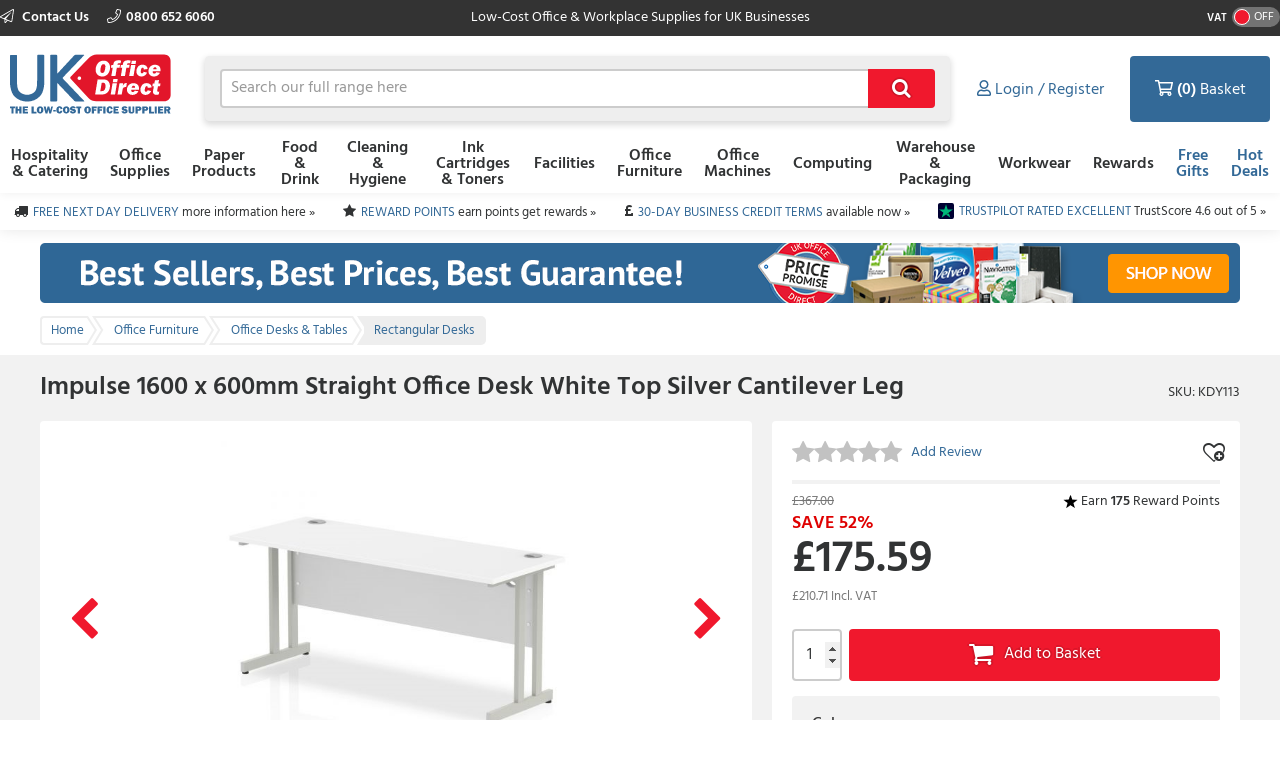

--- FILE ---
content_type: text/html; charset=utf-8
request_url: https://www.ukofficedirect.co.uk/product/impulse-1600-600-rectangle-silver-cantilever-leg-desk-white-ref-mi002198/kdy113
body_size: 16200
content:



<!doctype html>
<html class="no-js" lang="en-GB" data-dealer="od0" data-group="eog">
<head>
    


    <title>Buy Impulse 1600 x 600mm Straight Office Desk White Top Silver Cantilever Leg - MIRDC166WHT - 5060539855507 - Discount Deals - UK Office Direct Ltd
</title>

<meta charset="utf-8" />
<meta http-equiv="X-UA-Compatible" content="IE=edge" />
<meta name="author" content="Euroffice Group Ltd" />
<meta name="viewport" content="width=device-width, initial-scale=1" />


            <meta name="description" content="Compare Impulse 1600 x 600mm Straight Office Desk White Top Silver Cantilever Leg MI002198 from UK Office Direct at low prices.&lt;/p&gt;" />

<!-- icons -->
<link href="https://dcvnv1ldeiz2n.cloudfront.net/OD0/favicon.ico" rel="shortcut icon" type="image/x-icon">

<!-- styles -->
<link href="https://static.ukofficedirect.co.uk/content/less/frontend.seo.itemdetail.less?dealer=OD0&v=2.26.21.0&t=1721755267603" rel="stylesheet" />
<link href="https://static.ukofficedirect.co.uk/content/less/frontend.print.new.less?dealer=OD0&v=2.26.21.0&t=1721755267603" rel="stylesheet" media="print" />




    <!-- header scripts -->
    
        <link rel="canonical" href="https://www.ukofficedirect.co.uk/product/impulse-1600-x-600mm-straight-office-desk-white-top-silver-cantilever-leg/kdy113">


</head>
<body lang="en-GB" class="od0 apply-transition">
    <script type="text/javascript">
    var dataLayer = [],
        trackingRequested = true;
    dataLayer.push({"pageTitle":"Buy Impulse 1600 x 600mm Straight Office Desk White Top Silver Cantilever Leg - MIRDC166WHT - 5060539855507 - Discount Deals - UK Office Direct Ltd\r\n","pageProtocol":"https","cultureInfo":"en_GB","currency":"GBP","userName":"","isCrawler":"true","dealerCode":"od0","bazaarvoiceCompanyName":"ukofficedirect","sku":"KDY113","basketItems":[],"GA4commerce":{"cart":{"currency":"GBP","value":0,"items":[]}},"ecomm_prod_id":"KDY113","ecomm_pagetype":"product","ecomm_totalvalue":"175.59","department":"Office Furniture"});
</script>

<noscript>
    <iframe src="//www.googletagmanager.com/ns.html?id=GTM-WS374K"
            height="0" width="0" style="display: none; visibility: hidden"></iframe>
</noscript>

<script type="text/javascript">
    (function (w, d, s, l, i) {
        w[l] = w[l] || []; w[l].push({
            'gtm.start':
                new Date().getTime(), event: 'gtm.js'
        }); var f = d.getElementsByTagName(s)[0],
                j = d.createElement(s), dl = l != 'dataLayer' ? '&l=' + l : ''; j.async = true; j.src =
                    '//www.googletagmanager.com/gtm.js?id=' + i + dl; f.parentNode.insertBefore(j, f);
    })(window, document, 'script', 'dataLayer', 'GTM-WS374K');

</script>

    <!--[if lt IE 8]>
        <p class="browserupgrade">You are using an <strong>outdated</strong> browser. Please <a href="http://browsehappy.com/">upgrade your browser</a> to improve your experience.</p>
    <![endif]-->
    <div class="innerBody">
        <header class="masthead masthead__wide">
            <div class="masthead__header--container">
                

                
<div class="masthead__topBar">
    <div class="masthead__container masthead__container__wide">
        <div class="masthead__contact masthead__contact__wide">
            <a href="/contact-us" title="Find out how to contact us" class="masthead__contactLink__wide masthead__contactLink--page">
                <i class="fal fa-paper-plane"></i>
                Contact Us
            </a>

                <a href="tel:0800 652 6060" title="0800 652 6060" class="masthead__contactLink__wide masthead__contactLink--phone"><i class="fal fa-phone"></i>0800 652 6060</a>
        </div>
        <div class="masthead__tagline masthead__tagline__wide">Low-Cost Office &amp; Workplace Supplies for UK Businesses</div>
            <div class="masthead__vatToggle toggle masthead__vatToggle__wide">
                <div class="toggle__label">VAT</div>
                <div class="toggle__switch toggle__switch--off trackMe" data-eventaction="VAT toggle" data-eventlabel="ON">
                    <div class="toggle__indicator"></div>
                </div>
            </div>
    </div>
</div>

                


<input type="hidden" id="ink-toner-hash" value="#ink-and-toner-finder" />
<div class="masthead__main masthead__container masthead__container__wide masthead_searchrow">
    <div class="masthead_searchcell">
        
<a href="/" title="Home" class="masthead__logoLink masthead__logoLink__wide">
    <img src="https://dcvnv1ldeiz2n.cloudfront.net/OD0/uxr/logo-2.svg" alt="Home" class="masthead__logo masthead__logo__wide">
</a>

    </div>
    <div class="masthead_searchcell masthead__flyoutPanelGroup search-box">
<form action="/search" class="masthead__flyoutSearchForm" method="get" role="search">            <div class="inner">
                <div class="input-prepend input-append search-clever">
                    <input autocomplete="off" class="search-term masthead__flyoutSearchInput input--small masthead__flyoutSearchInput__static--main" data-provide="typeahead" id="term" maxlength="200" name="term" placeholder="Search our full range here" type="text" value="" />
                    <button class="masthead__flyoutSearchButton btn--primary btn--icon btn--icon-small masthead__flyoutSearchButton__static--main" id="searchButton"
                            title="Search" type="submit">
                        
                    </button>
                </div>
                <input type="hidden" class="searchTypeAheadUrl" value="/item/search_type_ahead" />
                <input type="hidden" class="itemSearchUrl" value="/search" />
            </div>
</form>

    </div>

    <div class="masthead_searchcell">
        <ul class="masthead__accountTabs">
            <li class="masthead__accountTab masthead__noneStickyAccountTab masthead__accountTab__static--main">

<a href="/account/login" class="masthead__accountTabLink masthead__accountTabLink__wide masthead__myAccountTab__newNav masthead__myAccountTab" data-follow-link="y">
    <div class="masthead__myAccountTabHeader masthead__myAccountTabHeader__nav"><i class="fas fa-user masthead__userIconAlt"></i><i class="far fa-user masthead__userIcon"></i>&nbsp;<span>Login / Register</span></div>
</a>
            </li>
            <li id="responsiveMiniBasket" class="masthead__accountTab responsiveMiniBasket masthead__accountTab__static--main">
                
<a href="#" class="masthead__accountTabLink masthead__basketTab trackMe" data-loaded="n" data-eventaction="Basket" data-eventlabel="Open">
    <input id="basket-key" name="basket-key" type="hidden" value="-1" />
    <strong class="masthead__itemCount">(0)</strong><span>&nbsp;Basket</span>
</a>

            </li>
            <li class="masthead__accountTab">
                <a href="#" class="masthead__accountTabLink masthead__burgerMenuTab masthead__burgerMenuTab--top trackMe trackMeOpenClose" data-eventaction="Top Nav Toggle" data-eventlabel="Open">
                    Menu
                </a>
                <div class="burgerMenu">
                    <section class="burgerMenu__body">
                        <div class="burgerMenu__loading">Loading ...</div>
                        <section class="burgerMenu__home">
                            <header>
<a class="btn--small burgerMenu__accountBtn trackMe" data-eventaction="Top Nav Click" data-eventlabel="My Account" href="/account/login" role="button">Sign in</a>                                                                    <div class="burgerMenu__vatToggle toggle">
                                        <span class="toggle__label burgerMenu__vatToggleLabel">VAT</span>
                                        <div class="toggle__switch burgerMenu__vatToggleSwitch toggle__switch--off trackMe" data-eventaction="VAT toggle" data-eventlabel="ON">
                                            <div class="toggle__indicator"></div>
                                        </div>
                                    </div>
                            </header>
                            <nav class="burgerMenu__nav" role="menu">
                                <header>
                                    <h2 class="burgerMenu__navHeader burgerMenu__navHeader--department">Shop by Department</h2>
                                    <h2 class="burgerMenu__navHeader burgerMenu__navHeader--category">Categories</h2>
                                    <div class="burgerMenu__navLocation" link-prefix="View All">
                                        <button class="btn--small burgerMenu__navBackLink">Back</button>
                                        <h3>Current Location</h3>
                                    </div>
                                </header>
                                <div class="burgerMenu__navLinks">
                                    <div class="burgerMenu__navCategories"></div>
                                </div>
                            </nav>
                            <footer class="burgerMenu__footer">
                                <ul>
                                    <li>
                                        <a id="inkAndTonerButton" href="#" role="button" class="btn--small burgerMenu__inkBtn trackMe" data-eventaction="Top Nav Click" data-eventlabel="Ink and Toner">Ink and Toner</a>
                                    </li>
                                        <li>
                                                <a class="btn--small burgerMenu__offersBtn trackMe"
                                                   role="button"
                                                   data-eventaction="Top Nav Click" data-eventlabel="Offers" data-follow-link="y"
                                                   href="https://www.ukofficedirect.co.uk/specialoffers">Free Gifts</a>
                                        </li>
                                                                            <li>
                                                <a class="btn--small burgerMenu__featuredBtn trackMe"
                                                   data-eventaction="Top Nav Click" data-eventlabel="Featured" data-follow-link="y"
                                                   href="https://www.ukofficedirect.co.uk/search?term=HotDealsUK" role="button" title="Hot Deals">Hot Deals</a>
                                        </li>
                                    <li>
                                        <a class="btn--small burgerMenu__contactUsBtn trackMe"
                                           data-eventaction="Top Nav Click" data-eventlabel="Contact Us" data-follow-link="y"
                                           href="/contact_us" role="button" title="Contact Us">
                                            Contact Us
                                        </a>
                                    </li>
                                </ul>
                            </footer>
                        </section>
                        <section id="widget-inkandtoner-advanced-mobile-container" class="burgerMenu__ink">
                            <div id="widget-inkandtoner-advanced-mobile" class="clearfix">
                                <div class="inkFinderAdvanced__header inkFinderAdvanced__header__wide">
        <div class="inkTonerFinder__breadcrumbs">
            <ul>
                <li>Home</li>

                    <li>
                        <a href="#" onclick="EO.TonerWidget.goBackToCategory('525'); return false;">Ink Cartridges &amp; Toners</a>
                    </li>
                <li>Ink &amp; Toner Finder</li>
            </ul>
        </div>
        <button class="btn--small inkFinderAdvanced__backLink">Back</button>
        <div class="inkTonerFinder__titleImageWrapper">
            <img src="https://dcvnv1ldeiz2n.cloudfront.net/OD0/ink-and-toner-finder.svg" alt="INK &amp; TONER FINDER" class="inkTonerFinder__titleImage" loading="lazy" />
        </div>
</div>


                                <div>
                                    <div class="inkFinderAdvanced__search--container inkFinderAdvanced__search--container__wide">
    <div class="inkFinderAdvanced__title">Find your cartridge</div>

    <div class="inkFinderAdvanced__brand">
        <div class="inkFinderAdvanced__label">
            <div class="inkFinderAdvanced__label_num">1</div>
            <span class="inkFinderAdvanced__labelText inkFinderAdvanced__labelText__wide">Select your printer&#39;s brand:</span>
        </div>

        <div class="inkFinderAdvanced__select--container inkFinderAdvanced__select--container__wide">
            <div data-id="widget-inkandtoner-brand" class="dropdown__container">
    <div class="dropdown__value--container dropdown__textbox--container clearfix">
        <input type="text" class="dropdown__textbox dropdown__textbox--noedit" placeholder="Select your printer&#39;s brand..." autocomplete="off" readonly="readonly"/>
        <i class="fas fa-caret-down"></i>
    </div>

    <div class="dropdown__content--container clearfix">
        <div class="dropdown__textbox--container">
            <input type="text" class="dropdown__search" placeholder="Search" autocomplete="off">
            <i class="fas fa-search"></i>
        </div>

        <ul class="dropdown__content"></ul>
    </div>
</div>

        </div>
    </div>

    <div class="inkFinderAdvanced__model">
        <div class="inkFinderAdvanced__label">
            <div class="inkFinderAdvanced__label_num">2</div>
            <span class="inkFinderAdvanced__labelText inkFinderAdvanced__labelText__wide">Select your printer&#39;s model:</span>
        </div>

        <div class="inkFinderAdvanced__select--container inkFinderAdvanced__select--container__wide">
            <div data-id="widget-inkandtoner-model" class="dropdown__container">
    <div class="dropdown__value--container dropdown__textbox--container clearfix">
        <input type="text" class="dropdown__textbox dropdown__textbox--noedit" placeholder="Select your printer&#39;s model..." autocomplete="off" readonly="readonly"/>
        <i class="fas fa-caret-down"></i>
    </div>

    <div class="dropdown__content--container clearfix">
        <div class="dropdown__textbox--container">
            <input type="text" class="dropdown__search" placeholder="Search" autocomplete="off">
            <i class="fas fa-search"></i>
        </div>

        <ul class="dropdown__content"></ul>
    </div>
</div>

        </div>
    </div>


    <button class="inkFinderAdvanced__button inkFinderAdvanced__button__wide btn btn--primary">
        <span class="pull--left">Find My Cartridges</span>
        <span class="inkFinderAdvanced__icon"><i class="far fa-chevron-right"></i></span>
    </button>

    <input type="hidden" data-id="userAuthenticated" value="False" />
    <input type="hidden" data-id="savedPrinterMsg" value="The printer you have selected has been saved to your account. You can access and manage your saved printers at any time by selecting ‘My Saved Printers’ under ‘Ink &amp; Toner’ in the ‘My Account’ section" />
</div>

                                    

<div class="inkFinderAdvanced__banners-container">
    <div class="inkFinderAdvanced__banner inkFinderAdvanced__banner--top">
            <a href="/category/ink-cartridges-and-toners" target="_self" class="iat-push-eventToGa ee-trackClick">
                <img src="https://dcvnv1ldeiz2n.cloudfront.net/OD0/Carousel/UKOD_Q3_060720_EOS_Finder_Ink_Toner_Brands.png" alt="EOS Finder Slot 1" loading="lazy" class="ee-trackLoad"
                     data-position="KDY113: Ink &amp; Toner Finder Slot 1" data-name="EOS Finder Slot 1" data-creative="https://dcvnv1ldeiz2n.cloudfront.net/OD0/Carousel/UKOD_Q3_060720_EOS_Finder_Ink_Toner_Brands.png">
            </a>
    </div>

    <div class="inkFinderAdvanced__banner inkFinderAdvanced__banner--bottom">
            <a href="/category/office-machines/printers-and-faxes" target="_self" class="iat-push-eventToGa ee-trackClick">
                <img src="https://dcvnv1ldeiz2n.cloudfront.net/OD0/Carousel/UKOD_Q3_060720_EOS_Finder_Get_New_Printer.png" alt="EOS Finder Slot 2" loading="lazy" class="ee-trackLoad"
                     data-position="KDY113: Ink &amp; Toner Finder Slot 2" data-name="EOS Finder Slot 2" data-creative="https://dcvnv1ldeiz2n.cloudfront.net/OD0/Carousel/UKOD_Q3_060720_EOS_Finder_Get_New_Printer.png">
            </a>
    </div>
</div>

                                </div>
                            </div>
                        </section>
                    </section>
                </div>
            </li>
        </ul>
    </div>
</div>
<div class="masthead__container masthead__container__wide masthead__newnav__container">
    
</div>
    <a href="#" id="newnav-inktoner-finder" style="display:none;" class="trackMe" title="Ink &amp; Toner Finder" data-eventaction="Top Nav Open" data-eventlabel="Ink &amp; Toner Finder">
            Ink &amp; Toner
    </a>
<div class="masthead__container masthead__container__wide">
    <ul id="masthead__flyoutPanels" class="masthead__flyoutPanels">
        <li class="masthead__flyoutPanel masthead__flyoutBrowse masthead__flyoutBrowse--newnav  ">
    <div class="browse__container">
        <nav role="menu" class="clearfix">
            <div class="browse__departments browse__departments--hidden"></div>
            <div class="browse__categories browse__categories--active browse__categories--wide">
                <header class="browse__header browse__header--wide">
                        <h2></h2>
                </header>
                <div class="browse__inkAndToner__banner browse__inkAndToner__banner--hidden">
                        <a class="ink-and-toner-finder-banner" href="#ink-and-toner-finder">
                            <div class="first">
                                <img src="https://dcvnv1ldeiz2n.cloudfront.net/OD0/ink-and-toner-finder.svg" alt="INK &amp; TONER FINDER">
                                <div class="text">
                                    <span>Try our easy to use ink &amp; toner finder to get the right cartridges for your printer.</span>
                                </div>
                            </div>
                            <button class="btn--small btn--primary">Search Now</button>
                        </a>
                </div>
                <div class="browse__categoryItems browse__categoryItems--wide"></div>
            </div>
                <div class="navigation__slotBanners">
                    <div class="navigation__slotBanner navigation__slot1">
                        
                    </div>
                    <div class="navigation__slotBanner navigation__slot2">
                        
                    </div>
                </div>
        </nav>
        <div class="masthead__flyoutLoading">
            Loading ...
        </div>
    </div>
</li>
        <li class="masthead__flyoutPanel masthead__inkAndTonerFinder masthead__flyoutBrowse--newnav masthead--nosearch">
    <section id="widget-inkandtoner-advanced" class="inkFinder clearfix newnav__inktoner--section">
            <header class="browse__header">
                <h2>
                    Ink &amp; Toner Finder
                </h2>
            </header>
        <div class="inkFinderAdvanced__header inkFinderAdvanced__header__wide">
        <div class="inkTonerFinder__breadcrumbs">
            <ul>
                <li>Home</li>

                    <li>
                        <a href="#" onclick="EO.TonerWidget.goBackToCategory('525'); return false;">Ink Cartridges &amp; Toners</a>
                    </li>
                <li>Ink &amp; Toner Finder</li>
            </ul>
        </div>
        <button class="btn--small inkFinderAdvanced__backLink">Back</button>
        <div class="inkTonerFinder__titleImageWrapper">
            <img src="https://dcvnv1ldeiz2n.cloudfront.net/OD0/ink-and-toner-finder.svg" alt="INK &amp; TONER FINDER" class="inkTonerFinder__titleImage" loading="lazy" />
        </div>
</div>


        <div class="inkFinderAdvanced__container inkFinderAdvanced__container__wide">
            <div class="inkFinderAdvanced__search--container inkFinderAdvanced__search--container__wide">
    <div class="inkFinderAdvanced__title">Find your cartridge</div>

    <div class="inkFinderAdvanced__brand">
        <div class="inkFinderAdvanced__label">
            <div class="inkFinderAdvanced__label_num">1</div>
            <span class="inkFinderAdvanced__labelText inkFinderAdvanced__labelText__wide">Select your printer&#39;s brand:</span>
        </div>

        <div class="inkFinderAdvanced__select--container inkFinderAdvanced__select--container__wide">
            <div data-id="widget-inkandtoner-brand" class="dropdown__container">
    <div class="dropdown__value--container dropdown__textbox--container clearfix">
        <input type="text" class="dropdown__textbox dropdown__textbox--noedit" placeholder="Select your printer&#39;s brand..." autocomplete="off" readonly="readonly"/>
        <i class="fas fa-caret-down"></i>
    </div>

    <div class="dropdown__content--container clearfix">
        <div class="dropdown__textbox--container">
            <input type="text" class="dropdown__search" placeholder="Search" autocomplete="off">
            <i class="fas fa-search"></i>
        </div>

        <ul class="dropdown__content"></ul>
    </div>
</div>

        </div>
    </div>

    <div class="inkFinderAdvanced__model">
        <div class="inkFinderAdvanced__label">
            <div class="inkFinderAdvanced__label_num">2</div>
            <span class="inkFinderAdvanced__labelText inkFinderAdvanced__labelText__wide">Select your printer&#39;s model:</span>
        </div>

        <div class="inkFinderAdvanced__select--container inkFinderAdvanced__select--container__wide">
            <div data-id="widget-inkandtoner-model" class="dropdown__container">
    <div class="dropdown__value--container dropdown__textbox--container clearfix">
        <input type="text" class="dropdown__textbox dropdown__textbox--noedit" placeholder="Select your printer&#39;s model..." autocomplete="off" readonly="readonly"/>
        <i class="fas fa-caret-down"></i>
    </div>

    <div class="dropdown__content--container clearfix">
        <div class="dropdown__textbox--container">
            <input type="text" class="dropdown__search" placeholder="Search" autocomplete="off">
            <i class="fas fa-search"></i>
        </div>

        <ul class="dropdown__content"></ul>
    </div>
</div>

        </div>
    </div>


    <button class="inkFinderAdvanced__button inkFinderAdvanced__button__wide btn btn--primary">
        <span class="pull--left">Find My Cartridges</span>
        <span class="inkFinderAdvanced__icon"><i class="far fa-chevron-right"></i></span>
    </button>

    <input type="hidden" data-id="userAuthenticated" value="False" />
    <input type="hidden" data-id="savedPrinterMsg" value="The printer you have selected has been saved to your account. You can access and manage your saved printers at any time by selecting ‘My Saved Printers’ under ‘Ink &amp; Toner’ in the ‘My Account’ section" />
</div>

            

<div class="inkFinderAdvanced__banners-container">
    <div class="inkFinderAdvanced__banner inkFinderAdvanced__banner--top">
            <a href="/category/ink-cartridges-and-toners" target="_self" class="iat-push-eventToGa ee-trackClick">
                <img src="https://dcvnv1ldeiz2n.cloudfront.net/OD0/Carousel/UKOD_Q3_060720_EOS_Finder_Ink_Toner_Brands.png" alt="EOS Finder Slot 1" loading="lazy" class="ee-trackLoad"
                     data-position="KDY113: Ink &amp; Toner Finder Slot 1" data-name="EOS Finder Slot 1" data-creative="https://dcvnv1ldeiz2n.cloudfront.net/OD0/Carousel/UKOD_Q3_060720_EOS_Finder_Ink_Toner_Brands.png">
            </a>
    </div>

    <div class="inkFinderAdvanced__banner inkFinderAdvanced__banner--bottom">
            <a href="/category/office-machines/printers-and-faxes" target="_self" class="iat-push-eventToGa ee-trackClick">
                <img src="https://dcvnv1ldeiz2n.cloudfront.net/OD0/Carousel/UKOD_Q3_060720_EOS_Finder_Get_New_Printer.png" alt="EOS Finder Slot 2" loading="lazy" class="ee-trackLoad"
                     data-position="KDY113: Ink &amp; Toner Finder Slot 2" data-name="EOS Finder Slot 2" data-creative="https://dcvnv1ldeiz2n.cloudfront.net/OD0/Carousel/UKOD_Q3_060720_EOS_Finder_Get_New_Printer.png">
            </a>
    </div>
</div>

        </div>
    </section>
</li>

    </ul>
</div>



<div class="masthead__main mastheadSticky__main">
    <div class="masthead__container masthead__container__wide">
        
<a href="/" title="Home" class="masthead__logoLink masthead__logoLink__wide">
    <img src="https://dcvnv1ldeiz2n.cloudfront.net/OD0/uxr/logo-2.svg" alt="Home" class="masthead__logo masthead__logo__wide">
</a>


        <ul class="masthead__tabs masthead__stickyTabs masthead__stickyTabs__wide">
            <li class="masthead__tab masthead__tab--browseForProducts masthead__tab__wide masthead__tab--browseForProducts__wide thisShouldBeHiddenOnMobile">
                    <a href="#" id="showDepartmentsFlyoutBtn" class="masthead__tabBrowse masthead__tabBrowse__wide trackMe" title="Browse for products" data-eventaction="Sticky Top Nav Open" data-eventlabel="Browse for products">
                        <i class="fas fa-bars"></i><span>Categories</span>
                    </a>
            </li>
            <li class="masthead__tab masthead__tab__wide masthead__stickySearchTab masthead__stickySearchTab__wide">
                <section class="search-box search-box__wide__section">
<form action="/search" class="masthead__flyoutSearchForm" method="get" role="search">                        <div class="inner">
                            <div class="input-prepend input-append search-clever">
                                <input autocomplete="off" class="search-term masthead__flyoutSearchInput input--small search-termSticky masthead__flyoutSearchInput__wide" data-provide="typeahead" id="term" maxlength="200" name="term" placeholder="Search our full range here" type="text" value="" />
                                <button class="masthead__flyoutSearchButton btn--primary btn--icon btn--icon-small masthead__flyoutSearchButton__wide" id="searchButton"
                                        title="Search" type="submit">
                                    
                                </button>
                            </div>
                            <input type="hidden" class="searchTypeAheadUrl" value="/item/search_type_ahead" />
                            <input type="hidden" class="itemSearchUrl" value="/search" />
                        </div>
</form>                </section>
            </li>
        </ul>

        <ul class="masthead__accountTabs masthead__stickyTabs masthead__accountTabs__wide">
            <li class="masthead__accountTab masthead__stickyAccountTab masthead__stickyTab__wide">

<a href="/account/login" class="masthead__accountTabLink masthead__accountTabLink__wide masthead__myAccountTab__newNav masthead__myAccountTab" data-follow-link="y">
    <div class="masthead__myAccountTabHeader masthead__myAccountTabHeader__nav"><i class="fas fa-user masthead__userIconAlt"></i><i class="far fa-user masthead__userIcon"></i>&nbsp;<span>Login / Register</span></div>
</a>
            </li>
            <li id="stickyResponsiveMiniBasket" class="masthead__accountTab responsiveMiniBasket stickyResponsiveMiniBasket masthead__stickyTab__wide">
                
<a href="#" class="masthead__accountTabLink masthead__basketTab trackMe" data-loaded="n" data-eventaction="Basket" data-eventlabel="Open">
    <input id="basket-key" name="basket-key" type="hidden" value="-1" />
    <strong class="masthead__itemCount">(0)</strong><span>&nbsp;Basket</span>
</a>

            </li>
            <li class="masthead__accountTab masthead__accountTab__wideMobile">
                <a href="#" class="masthead__accountTabLink masthead__accountTabLink__wide masthead__burgerMenuTab trackMe trackMeOpenClose" data-eventaction="Sticky Top Nav Toggle" data-eventlabel="Open">
                        <span style="display:none;">Menu</span>
                </a>
                <div class="burgerMenu">
                    <section class="burgerMenu__body">
                        <div class="burgerMenu__loading">Loading ...</div>
                        <section class="burgerMenu__home">
                            <header>
<a class="btn--small burgerMenu__accountBtn trackMe" data-eventaction="Top Nav Click" data-eventlabel="My Account" href="/account/login" role="button">Sign in</a>                                                                    <div class="burgerMenu__vatToggle toggle">
                                        <span class="toggle__label burgerMenu__vatToggleLabel">VAT</span>
                                        <div class="toggle__switch burgerMenu__vatToggleSwitch toggle__switch--off trackMe" data-eventaction="Sticky VAT toggle" data-eventlabel="ON">
                                            <div class="toggle__indicator"></div>
                                        </div>
                                    </div>
                            </header>
                            <nav class="burgerMenu__nav" role="menu">
                                <header>
                                    <h2 class="burgerMenu__navHeader burgerMenu__navHeader--department">Shop by Department</h2>
                                    <h2 class="burgerMenu__navHeader burgerMenu__navHeader--category">Categories</h2>
                                    <div class="burgerMenu__navLocation">
                                        <button class="btn--small burgerMenu__navBackLink">Back</button>
                                        <h3>Current Location</h3>
                                    </div>
                                </header>
                                <div class="burgerMenu__navLinks">
                                    <div class="burgerMenu__navCategories"></div>
                                </div>
                            </nav>
                            <footer class="burgerMenu__footer">
                                <ul>
                                    <li>
                                        <a id="stickyInkAndTonerButton" href="#" role="button" class="btn--small burgerMenu__inkBtn trackMe" data-eventaction="Sticky Top Nav Click" data-eventlabel="Ink and Toner">Ink and Toner</a>
                                    </li>
                                        <li>
                                                <a class="btn--small burgerMenu__offersBtn trackMe"
                                                   role="button"
                                                   data-eventaction="Sticky Top Nav Click" data-eventlabel="Offers" data-follow-link="y"
                                                   href="https://www.ukofficedirect.co.uk/specialoffers">
                                                    Free Gifts
                                                </a>
                                        </li>
                                                                            <li>
                                                <a class="btn--small burgerMenu__featuredBtn trackMe"
                                                   data-eventaction="Sticky Top Nav Click" data-eventlabel="Featured" data-follow-link="y"
                                                   href="https://www.ukofficedirect.co.uk/search?term=HotDealsUK" role="button" title="Hot Deals">
                                                    Hot Deals
                                                </a>
                                        </li>
                                    <li>
                                        <a class="btn--small burgerMenu__contactUsBtn trackMe"
                                           data-eventaction="Top Nav Click" data-eventlabel="Contact Us" data-follow-link="y"
                                           href="/contact_us" role="button" title="Contact Us">
                                            Contact Us
                                        </a>
                                    </li>
                                </ul>
                            </footer>
                        </section>
                        <section id="sticky-widget-inkandtoner-advanced-mobile-container" class="burgerMenu__ink">
                            
                        </section>
                    </section>
                </div>
            </li>
        </ul>
            <div class="masthead__container masthead__container__wide masthead__stickyFlyout__container">
                <ul id="sticky__masthead__flyoutPanels" class="masthead__flyoutPanels masthead__flyoutPanelGroup masthead__flyoutPanels__wide">
                    <li class="masthead__flyoutPanel masthead__flyoutBrowse  masthead__flyoutPanel--newnav">
    <div class="browse__container">
        <nav role="menu" class="clearfix">
            <div class="browse__departments "></div>
            <div class="browse__categories browse__categories--active ">
                <header class="browse__header ">
                        <h2></h2>
                </header>
                <div class="browse__inkAndToner__banner browse__inkAndToner__banner--hidden">
                        <a class="ink-and-toner-finder-banner" href="#ink-and-toner-finder">
                            <div class="first">
                                <img src="https://dcvnv1ldeiz2n.cloudfront.net/OD0/ink-and-toner-finder.svg" alt="INK &amp; TONER FINDER">
                                <div class="text">
                                    <span>Try our easy to use ink &amp; toner finder to get the right cartridges for your printer.</span>
                                </div>
                            </div>
                            <button class="btn--small btn--primary">Search Now</button>
                        </a>
                </div>
                <div class="browse__categoryItems "></div>
            </div>
        </nav>
        <div class="masthead__flyoutLoading">
            Loading ...
        </div>
    </div>
</li>
                </ul>
            </div>
    </div>
</div>

                
            </div>
        </header>

        <main class="main">
            <section class="uniqueSellingPoints uniqueSellingPoints__wide">
    <div class="main__container masthead__container__wide">
                <div class="uniqueSellingPoints__container">
                            <div class="uniqueSellingPoints__containeritem uniqueSellingPoints__item--truck">
                                <a href="/help/topic/delivery-costs" class="trackMe" data-eventaction="USP" data-eventlabel="FREE NEXT DAY DELIVERY">
                                    <span>FREE NEXT DAY DELIVERY</span>&nbsp;<span class="uniqueSellingPoints__additionalText">more information here &#187;</span>
                                </a>
                            </div>
                            <div class="uniqueSellingPoints__containeritem uniqueSellingPoints__item--star">
                                <a href="/rewards-scheme" class="trackMe" data-eventaction="USP" data-eventlabel="REWARD POINTS">
                                    <span>REWARD POINTS</span>&nbsp;<span class="uniqueSellingPoints__additionalText">earn points get rewards &#187;</span>
                                </a>
                            </div>
                            <div class="uniqueSellingPoints__containeritem uniqueSellingPoints__item--gbp">
                                <a href="/account/login?ReturnUrl=/my_account/credit" class="trackMe" data-eventaction="USP" data-eventlabel="30-DAY BUSINESS CREDIT TERMS">
                                    <span>30-DAY BUSINESS CREDIT TERMS</span>&nbsp;<span class="uniqueSellingPoints__additionalText">available now &#187;</span>
                                </a>
                            </div>
                            <div class="uniqueSellingPoints__containeritem uniqueSellingPoints__item--trustpilot">
                                <a href="https://uk.trustpilot.com/review/www.ukofficedirect.co.uk" class="trackMe" data-eventaction="USP" data-eventlabel="TRUSTPILOT RATED EXCELLENT">
                                    <span>TRUSTPILOT RATED EXCELLENT</span>&nbsp;<span class="uniqueSellingPoints__additionalText">TrustScore 4.6 out of 5 &#187;</span>
                                </a>
                            </div>
                </div>
    </div>
</section>

                    <section class="sitewideBanner no-print">
            <div class="sitewideBanner_container masthead__container sitewideBanner__desktopContainer">
                <a href="/search?term=" target="_self" class="ee-trackClick">
                    <img src="https://dcvnv1ldeiz2n.cloudfront.net/OD0/Carousel/SITEWIDE_UKOD_Wk33_BestSellers2.png" alt="Best Sellers - Sitewide banner"
                         data-position="KDY113: Site Wide Banner Slot 1" data-name="Best Sellers - Sitewide banner" data-creative="https://dcvnv1ldeiz2n.cloudfront.net/OD0/Carousel/SITEWIDE_UKOD_Wk33_BestSellers2.png" class="ee-trackLoad">
                </a>
            </div>

                <div class="sitewideBanner_container masthead__container sitewideBanner__mobileContainer">
                    <a href="/search?term=" target="_self" class="ee-trackClick">
                        <img src="https://dcvnv1ldeiz2n.cloudfront.net/OD0/Carousel/SITEWIDE_MOB_UKOD_Wk33_BestSellers2.png" alt="Best Sellers - Sitewide banner"
                                data-position="KDY113: Site Wide Banner Slot 1" data-name="Best Sellers - Sitewide banner" data-creative="https://dcvnv1ldeiz2n.cloudfront.net/OD0/Carousel/SITEWIDE_MOB_UKOD_Wk33_BestSellers2.png" class="ee-trackLoad">
                    </a>
                </div>
        </section>

                 <nav class="breadcrumbBar clearfix">
        <div class="main__container breadcrumbBar__container">
            <ul class="breadcrumbs" >
                <li class="breadcrumbs__item breadcrumbs__item--link" >
                    <a href="/" class="trackMe" data-eventaction="Breadcrumb" data-eventlabel="Home">
                        <span >Home</span>
                    </a>
                </li>

                    <li class="breadcrumbs__item breadcrumbs__item--link" >
                        <a href="/category/office-furniture" class="trackMe" data-eventaction="Breadcrumb" data-eventlabel="Office Furniture">
                            <span >Office Furniture</span>
                        </a>
                    </li>
                    <li class="breadcrumbs__item breadcrumbs__item--link" >
                        <a href="/category/office-furniture/office-desks-and-tables" class="trackMe" data-eventaction="Breadcrumb" data-eventlabel="Office Desks &amp; Tables">
                            <span >Office Desks &amp; Tables</span>
                        </a>
                    </li>

                    <li class="breadcrumbs__item breadcrumbs__item--current" >
                        <a href="/category/office-furniture/office-desks-and-tables/rectangular-desks" class="trackMe" data-eventaction="Breadcrumb" data-eventlabel="Rectangular Desks">
                            <span >Rectangular Desks</span>
                        </a>
                    </li>

            </ul>
        </div>
    </nav>
 
            <div class="main__container">
                

<article class="productDetail clearfix" data-item-key="492301" data-name="Impulse 1600 x 600mm Straight Office Desk White Top Silver Cantilever Leg"
         data-sku="KDY113" data-price="175.59" data-category="Office Furniture">
    <header class="productDetail__header">
        <h1 data-toggle="popover"
            data-title="Low Price Guarantee"
            data-maintext="We pride ourselves on offering our customers the very best price…guaranteed!"
            data-contacttext="Speak to one of our team:"
            data-telephone=""
            data-link="/help/topic/low-price-guarantee">
            Impulse 1600 x 600mm Straight Office Desk White Top Silver Cantilever Leg
        </h1>
        <div class="productDetail__info clearfix">
            <div class="productDetail__sku">
                <abbr title="Stock-Keeping Unit">SKU</abbr>: <span data-toggle="alternativePopover">KDY113</span>
            </div>
        </div>
    </header>

    <!-- 1st column -->
    <div id="Product" class="productDetail__column">
        <div class="hidden user-token"></div>
        <div class="hidden code"><strong>KDY113</strong></div>
        <div class="productDetail__panel productDetail__panel--utilityBar">
                <a href="#reviews-tab" class="starRating starRating--link starRating--pricePanel hideMobile submitReviewLink">
                    <div class="starRating__starContainer starRating__starContainer--header">
                        <span></span><span></span><span></span><span></span><span></span>
                        <div class="starRating__actual starRating__actual--header" style="width: 0%"><span></span><span></span><span></span><span></span><span></span></div>
                    </div>
                    <div class="starRating__text starRating__text--link starRating__text--pricePanel">
Add Review                    </div>
                </a>


            <div class="productDetail__panel--rewardPoints showMobile">
                
            </div>

            
    <ul class="favouriteBlock favouriteBlock--productDetail">
                                    <li class="favouriteBlock__addToFavourites trackMe trackMeFavourite" title="Add To Favourites"
                data-url="/account/login?returnUrl=%2Fitem%2Fadd_favourite%3Fsku%3Dkdy113" data-eventaction="Add to Favourites" data-eventlabel=""></li>
    </ul>

        </div>

        


    <div class="productDetail__panel productDetail__panel--imageViewer">
        <section class="imageViewer">
                <div class="imageViewer__carousel">
                    <ul>
                                <li class="imageViewer__carouselItem imageViewer__carouselItem--current" data-type="image" data-loaded="y">
                                    <div class="imageViewer__easyzoom easyzoom">
                                        <a href="https://d1yfjw4ro643jd.cloudfront.net/10_2023/e401c45d-7de6-4515-8c89-2425255c9f7f.jpg">
                                            <img src="https://d1yfjw4ro643jd.cloudfront.net/10_2023/e401c45d-7de6-4515-8c89-2425255c9f7f.jpg" />
                                        </a>
                                    </div>
                                </li>
                                <li class="imageViewer__carouselItem" data-type="image" data-src="https://d1yfjw4ro643jd.cloudfront.net/10_2023/46914ddc-0ac4-4bdd-ae0b-3dab4bc7f4cd.jpg"></li>
                                <li class="imageViewer__carouselItem" data-type="image" data-src="https://d1yfjw4ro643jd.cloudfront.net/10_2023/613e1b53-36d9-4c0b-9586-8e1bdf66b165.jpg"></li>
                    </ul>

                    <div class="imageViewer__carouselControls">
                        <button class="imageViewer__carouselControl imageViewer__carouselControl--previous trackMe" title="Previous Image"
                                data-eventaction="Image Switch" data-eventlabel="Left">
                            Previous Image
                        </button>
                        <button class="imageViewer__carouselControl imageViewer__carouselControl--next trackMe" title="Next Image"
                                data-eventaction="Image Switch" data-eventlabel="Right">
                            Next Image
                        </button>
                    </div>

                    <div class="imageViewer__message">
                        <p>
                            No image available
                        </p>
                    </div>
                </div>
                <div class="imageViewer__thumbnails">
                    <ul class="clearfix">
                                <li class="imageViewer__thumbnail imageViewer__thumbnail--current trackMe" data-eventaction="Image Switch" data-eventlabel="Select">
                                    <img src="https://d1yfjw4ro643jd.cloudfront.net/10_2023/47e83524-2afd-4e37-ace4-b04f4ae6da81.jpg" alt="Impulse 1600 x 600mm Straight Office Desk White Top Silver Cantilever Leg">
                                </li>
                                <li class="imageViewer__thumbnail trackMe" data-eventaction="Image Switch" data-eventlabel="Select">
                                    <img src="https://d1yfjw4ro643jd.cloudfront.net/10_2023/62edcf96-20e3-455b-a968-9a5b74223258.jpg" alt="Impulse 1600 x 600mm Straight Office Desk White Top Silver Cantilever Leg">
                                </li>
                                <li class="imageViewer__thumbnail trackMe" data-eventaction="Image Switch" data-eventlabel="Select">
                                    <img src="https://d1yfjw4ro643jd.cloudfront.net/10_2023/87ee0f5e-5050-42e1-a8d7-8201f42edad8.jpg" alt="Impulse 1600 x 600mm Straight Office Desk White Top Silver Cantilever Leg">
                                </li>
                    </ul>
                </div>


        </section>
    </div>



        
<div class="productDetail__panel productDetail__panel--description accordion accordion--mobile">
    <div class="accordion__header accordion__header--mobile accordion__header--closed-mobile">
        <h2 class="productDetail__heading">Description</h2>
    </div>
    <div class="accordion__panel accordion__panel--mobile accordion__panel--closed-mobile">
            <aside class="productFlags">
                <ul class="featureFlags">
                </ul>
            </aside>
                    <div class="productDescription">
                <p>Impulse represents the best value contract office desking and storage available today. Created by specialist designers with a focus on all office furniture needs the products provide refinement on budget.  The comprehensive range is fully guaranteed and quality assured.</p><ul><li>Impulse contract 1600 wide desk</li><li>25mm tops</li><li>Heat resistant white melamine finish</li><li>18mm modesty panels</li><li>2mm protective abs edging</li><li>Silver coated double strut legs</li><li>2 cable ports</li><li>Height adjustable feet</li><li>Steel to steel fixings</li><li>2 modesty panels slots Deep set modesty panel (5) allows for compatibility of most screen clamp fittings</li><li>Weight Capacity: 135Kg</li></ul><hr /><p><strong>Please note that we are unable to accept returns on furniture products from customers in Northern Ireland that are no longer required. Please ensure that you carefully consider your purchase before completing your order.</strong></p><hr /><h2 id="videolinks" style="font-family:Hind;font-size:1.25rem;font-weight:500;line-weight:1em;colour:#313334;">Videos</h2><div style="text-align:center;"><video id="FusionVideo_1" width="500" style="margin-top:20px; margin-bottom:20px;" controls><source target="_blank" src="https://dgduupz79pcvd.cloudfront.net/product_video/dynamic/mi002198_360.mp4" type="video/mp4" style="display:block; margin-left:auto; margin-right:auto;"></video><video id="FusionVideo_2" width="500" style="margin-top:20px; margin-bottom:20px;" controls><source target="_blank" src="https://dgduupz79pcvd.cloudfront.net/product_video/dynamic/impulse_straight_desk_assembly.mp4" type="video/mp4" style="display:block; margin-left:auto; margin-right:auto;"></video></div><hr /><h2 id="documentlinks" style="font-family:Hind;font-size:1.25rem;font-weight:500;line-weight:1em;colour:#313334;">Documents</h2><ul><li><a class="FUS_Documents" target="_blank" href="https://dgduupz79pcvd.cloudfront.net/documents/dynamic/straight_600_deep_cantilever_desk_instructions.pdf">Assembly</a></li><li><a class="FUS_Documents" target="_blank" href="https://dgduupz79pcvd.cloudfront.net/documents/dynamic/straight_desk_universal_fixings_guide.pdf">Components</a></li></ul>
            </div>
                <div class="socialShares clearfix">
            <!-- AddThis Button BEGIN -->
<div class="addthis_toolbox addthis_default_style">
    <a class="addthis_button_facebook"></a>
    <a class="addthis_button_twitter"></a>
    <a class="addthis_button_email"></a>
    <a class="addthis_button_compact"></a>
    <a class="addthis_counter addthis_bubble_style"></a>
</div>
<!-- AddThis Button END -->
        </div>
    </div>
</div>


        
    <div class="productDetail__panel productDetail__panel--specification accordion accordion--mobile">
        <div class="accordion__header accordion__header--mobile accordion__header--closed-mobile">
            <h2 class="productDetail__heading">Specifications</h2>
        </div>
        <div class="accordion__panel accordion__panel--mobile accordion__panel--closed-mobile">
            <table>
                <tbody>
                        <tr>
                            <td>Brand</td>
                            <td>
Impulse                                    <br />
                            </td>
                        </tr>
                        <tr>
                            <td>Colour</td>
                            <td>
White                                    <br />
                            </td>
                        </tr>
                        <tr>
                            <td>Leg Colour</td>
                            <td>
Silver                                    <br />
                            </td>
                        </tr>
                        <tr>
                            <td>Leg Type</td>
                            <td>
Cantilever                                    <br />
                            </td>
                        </tr>
                        <tr>
                            <td>Pack Size</td>
                            <td>
1                                    <br />
                            </td>
                        </tr>
                        <tr>
                            <td>Pedestal Included</td>
                            <td>
No                                    <br />
                            </td>
                        </tr>
                        <tr>
                            <td>Size - Depth (mm)</td>
                            <td>
600  mm                                    <br />
                            </td>
                        </tr>
                        <tr>
                            <td>Size - Height (mm)</td>
                            <td>
730  mm                                    <br />
                            </td>
                        </tr>
                        <tr>
                            <td>Size (mm)</td>
                            <td>
1600  mm                                    <br />
                            </td>
                        </tr>
                        <tr>
                            <td>Thickness (mm)</td>
                            <td>
25  mm                                    <br />
                            </td>
                        </tr>
                        <tr>
                            <td>Warranty</td>
                            <td>
10 Year                                    <br />
                            </td>
                        </tr>
                                    </tbody>
            </table>
        </div>
    </div>


            <div id="reviews" class="tabs tabs--productDetails">
                <ul class="tab__headers">
                    <li class="tab__header tab__header--productDetails tab__header--active">
                        <a href="#reviews"><h2>Reviews</h2></a>
                    </li>
                    <li class="tab__header tab__header--productDetails">
                        <a href="#faq"><h2>Q &amp; A</h2></a>
                    </li>
                </ul>
                <ul class="tab__panels tab__panels--productDetails">
                    <li class="tab__panel tab__panel--active">
                        <div id="reviews-tab" class="productDetail__panel productDetail__panel--reviews accordion accordion--mobile">
                            <div id="BVRRContainer">
                                <!--BVSEO|dz:Main_Site-en_GB|sdk:v1.0.7.0-n|msg:JavaScript-only Display -->
                            </div>

                        </div>
                    </li>
                    <li class="tab__panel">
                        <div id="qa-tab" class="productDetail__panel productDetail__panel--questions accordion accordion--mobile">
                            <div id="BVQAContainer">
                                <!--BVSEO|dz:Main_Site-en_GB|sdk:v1.0.7.0-n|msg:JavaScript-only Display -->
                            </div>
                        </div>
                    </li>
                </ul>

            </div>

    <div class="productDetail__panel productDetail__panel--variations clearfix">
        <h2 class="productDetail__heading">Variations</h2>
        <div class="variations variations--mobile">
            <div class="variations__container">
                <form class="variations__form" autocomplete="off">
                        <div class="variation variation--half">
                                <label>Colour</label>
    <select class="variations__range select--small" data-variation="Colour">
            <option data-redirectsku="KDY095"
                    data-urlfriendlyname="impulse-1600-x-600mm-straight-office-desk-beech-top-silver-cantilever-leg"
                    
                    >
                Beech
            </option>
            <option data-redirectsku="KDY428"
                    data-urlfriendlyname="impulse-1600-x-600mm-straight-office-desk-maple-top-white-cantilever-leg"
                    
                    >
                Maple
            </option>
            <option data-redirectsku="KDY120"
                    data-urlfriendlyname="impulse-1600-x-600mm-straight-office-desk-oak-top-silver-cantilever-leg"
                    
                    >
                Oak
            </option>
            <option data-redirectsku="KDY100"
                    data-urlfriendlyname="impulse-1600-x-600mm-straight-office-desk-walnut-top-silver-cantilever-leg"
                    
                    >
                Walnut
            </option>
            <option data-redirectsku=""
                    data-urlfriendlyname=""
                    
                     selected>
                White
            </option>
    </select>

                        </div>
                        <div class="variation variation--half">
                                <label>Size (mm)</label>
    <select class="variations__range select--small" data-variation="Size (mm)">
            <option data-redirectsku="KDY110"
                    data-urlfriendlyname="impulse-1000-x-600mm-straight-office-desk-white-top-silver-cantilever-leg"
                    
                    >
                1000
            </option>
            <option data-redirectsku="KDY111"
                    data-urlfriendlyname="impulse-1200-x-600mm-straight-office-desk-white-top-silver-cantilever-leg"
                    
                    >
                1200
            </option>
            <option data-redirectsku="KDY366"
                    data-urlfriendlyname="impulse-1400-x-600mm-straight-office-desk-white-top-white-cantilever-leg"
                    
                    >
                1400
            </option>
            <option data-redirectsku=""
                    data-urlfriendlyname=""
                    
                     selected>
                1600
            </option>
            <option data-redirectsku="KDY114"
                    data-urlfriendlyname="impulse-1800-x-600mm-straight-office-desk-white-top-silver-cantilever-leg"
                    
                    >
                1800
            </option>
    </select>

                        </div>
                        <div class="variation variation--half">
                                <label>Size - Depth (mm)</label>
    <select class="variations__range select--small" data-variation="Size - Depth (mm)">
            <option data-redirectsku=""
                    data-urlfriendlyname=""
                    
                     selected>
                600
            </option>
            <option data-redirectsku="KDY362"
                    data-urlfriendlyname="impulse-1600-x-800mm-straight-office-desk-white-top-white-cantilever-leg"
                    
                    >
                800
            </option>
    </select>

                        </div>
                </form>
            </div>
        </div>
    </div>

    </div>

    <!-- 2nd column -->
    <div class="productDetail__column">

        


<div class="productDetail__panel pricePanel priceBoxWithPromoDiscount clearfix product-wrapper bazaarvoice-product" data-sku="KDY113"
     data-name="Impulse 1600 x 600mm Straight Office Desk White Top Silver Cantilever Leg"
     data-price="175.59"
     data-category="Office Furniture"
     data-listtype=""
     data-position="1">
    <div class="pricePanel__utilityBar">



    <a href="#reviews-tab" class="starRating starRating--link starRating--pricePanel hideMobile submitReviewLink" data-eventlabel="Navigate"
       data-eventaction="Review">
        <div class="starRating__starContainer starRating__starContainer--header">
            <span></span><span></span><span></span><span></span><span></span>
            <div class="starRating__actual starRating__actual--header" style="width: 0%"><span></span><span></span><span></span><span></span><span></span></div>
        </div>
            <div class="starRating__text starRating__text--link starRating__text--header">
                Add Review
            </div>
    </a>

        
    <ul class="favouriteBlock favouriteBlock--productDetail">
                                    <li class="favouriteBlock__addToFavourites trackMe trackMeFavourite" title="Add To Favourites"
                data-url="/account/login?returnUrl=%2Fitem%2Fadd_favourite%3Fsku%3DKDY113" data-eventaction="Add to Favourites" data-eventlabel=""></li>
    </ul>

    </div>

    <div class="addToBasket addToBasket--productDetail clearfix">

    <div class="addToBasket__unitPrice addToBasket__unitPrice--desktop">

        
        <div class="textAlign--left">

            
                <div class="priceBoxWithPromoDiscount__rrpOr30Days">
        <span class="strikeThrough">
&#163;367.00
</span>
    </div>
    <div class="priceBoxWithPromoDiscount__discount">
        Save 52%
    </div>


            <div class="priceBoxWithPromoDiscount__sellPriceContainer">

                
                <div class="priceBoxWithPromoDiscount__sellPrice">
                    <span class="priceBoxWithPromoDiscount__sellPriceText">
&#163;175.59
</span>
                </div>

                <div class="priceBoxWithPromoDiscount__pricePerUnitContainer">

                </div>

            </div>

            
            <div class="priceBoxWithPromoDiscount__vat">
                £210.71 Incl. <abbr title="Value Added Tax"> VAT </abbr>
            </div>

        </div>

        
        <div class="textAlign--right">
            <div class="priceBoxWithPromoDiscount__rewardPoints" data-loadRewardPointsUrl="/item/product_reward_points?itemKey=492301&amp;currentPrice=175.59">
                
            </div>
        </div>
    </div>
    <div class="addToBasket__unitPrice addToBasket__unitPrice--mobile">

        <div class="textAlign--left">


            <div class="priceBoxWithPromoDiscount__sellPriceContainer">

                
                <div class="priceBoxWithPromoDiscount__sellPrice">
                    <span class="addToBasket__unitPriceText">
&#163;175.59
</span>
                </div>

                
                <div class="priceBoxWithPromoDiscount__pricePerUnitContainer">
                        <div class="priceBoxWithPromoDiscount__rrpOr30Days">
        <span class="strikeThrough">
&#163;367.00
</span>
    </div>
    <div class="priceBoxWithPromoDiscount__discount">
        Save 52%
    </div>

                </div>
            </div>

            
            <div class="priceBoxWithPromoDiscount__vat">
                £210.71 Incl. <abbr title="Value Added Tax"> VAT </abbr>
            </div>
        </div>

        <div class="textAlign--right">
        </div>

    </div>

        <div class="priceBoxWithPromoDiscount__addToBasketContainer ">
            
            <form action="/basket/responsive_add" class="addToBasket__purchaseBlock addBasketPlusMinus" data-ajax="true" data-ajax-failure="EO.Alert.showMessage(false, EO.Resx.Site.AlertBasketUpdateFailureHeader, EO.Resx.Site.AlertBasketUpdateFailureMessage);" data-ajax-method="POST" data-ajax-success="EO.Basket.reloadBasket();" id="form0" method="post"><input data-val="true" data-val-required="The  field is required." id="Sku" name="Sku" type="hidden" value="KDY113" />            <input class="input--small-mobile basketQty" inputmode="numeric" type="number" name="Quantity" value="1" min="1" />
                <button type="submit" class="btn--small btn--primary btn--icon__fa-cart addToBasket__button--productDetail">
                    <span>Add to Basket</span>
                </button>
</form>
        </div>

            <style>
        @media screen and (max-width: 767px) {

            button.osano-cm-widget {
                right: 0rem;
                bottom: 7rem;
            }

            .osano-cm-widget--position_left {
                left: auto;
            }
        }
    </style>

    </div>

    <div class="variations variations--pricePanel">
        <div class="variations__container">
            <form class="variations__form" autocomplete="off">
                    <div class="variation variation--half">
                            <label>Colour</label>
    <select class="variations__range select--small" data-variation="Colour">
            <option data-redirectsku="KDY095"
                    data-urlfriendlyname="impulse-1600-x-600mm-straight-office-desk-beech-top-silver-cantilever-leg"
                    
                    >
                Beech
            </option>
            <option data-redirectsku="KDY428"
                    data-urlfriendlyname="impulse-1600-x-600mm-straight-office-desk-maple-top-white-cantilever-leg"
                    
                    >
                Maple
            </option>
            <option data-redirectsku="KDY120"
                    data-urlfriendlyname="impulse-1600-x-600mm-straight-office-desk-oak-top-silver-cantilever-leg"
                    
                    >
                Oak
            </option>
            <option data-redirectsku="KDY100"
                    data-urlfriendlyname="impulse-1600-x-600mm-straight-office-desk-walnut-top-silver-cantilever-leg"
                    
                    >
                Walnut
            </option>
            <option data-redirectsku=""
                    data-urlfriendlyname=""
                    
                     selected>
                White
            </option>
    </select>

                    </div>
                    <div class="variation variation--half">
                            <label>Size (mm)</label>
    <select class="variations__range select--small" data-variation="Size (mm)">
            <option data-redirectsku="KDY110"
                    data-urlfriendlyname="impulse-1000-x-600mm-straight-office-desk-white-top-silver-cantilever-leg"
                    
                    >
                1000
            </option>
            <option data-redirectsku="KDY111"
                    data-urlfriendlyname="impulse-1200-x-600mm-straight-office-desk-white-top-silver-cantilever-leg"
                    
                    >
                1200
            </option>
            <option data-redirectsku="KDY366"
                    data-urlfriendlyname="impulse-1400-x-600mm-straight-office-desk-white-top-white-cantilever-leg"
                    
                    >
                1400
            </option>
            <option data-redirectsku=""
                    data-urlfriendlyname=""
                    
                     selected>
                1600
            </option>
            <option data-redirectsku="KDY114"
                    data-urlfriendlyname="impulse-1800-x-600mm-straight-office-desk-white-top-silver-cantilever-leg"
                    
                    >
                1800
            </option>
    </select>

                    </div>
                    <div class="variation variation--half">
                            <label>Size - Depth (mm)</label>
    <select class="variations__range select--small" data-variation="Size - Depth (mm)">
            <option data-redirectsku=""
                    data-urlfriendlyname=""
                    
                     selected>
                600
            </option>
            <option data-redirectsku="KDY362"
                    data-urlfriendlyname="impulse-1600-x-800mm-straight-office-desk-white-top-white-cantilever-leg"
                    
                    >
                800
            </option>
    </select>

                    </div>
            </form>
        </div>
    </div>
</div>




        <div class="pricePanel__delivery pricePanel__delivery--nextDay">
            <span>
3 to 5 business days  
            </span>
        </div>








        <div  class='lazy--load hide' data-loaded='n' data-href='/item/promotion?itemKey=492301' data-order='1' data-reload='false'></div>

        <div  class='lazy--load hide' data-loaded='n' data-href='/item/responsive_cross_sell?itemKey=492301' data-order='2' data-reload='false'></div>

        <div  class='lazy--load hide' data-loaded='n' data-href='/item/responsive_price_comparison?itemKey=492301' data-order='3' data-reload='false'></div>

        <div id='YouMayAlsoNeed' class='lazy--load hide' data-loaded='n' data-href='/item/you_may_also_need?itemKey=492301' data-order='4' data-reload='true'></div>

        <div  class='lazy--load hide' data-loaded='n' data-href='/item/top_selling_products_in_category?categoryKey=10650' data-order='5' data-reload='false'></div>
    </div>
</article>




            </div>
        </main>

        
<footer class="footer">
        <div class="footer__consumerReviews">
            <div class="footer__container">
                <span class="footer__consumerReviewsText">Our customers rate us <span style="color: #00b67a;">Excellent</span> on Trustpilot</span>
                <div class="footer__consumerReviewBadge">
                    <img src="https://dcvnv1ldeiz2n.cloudfront.net/OD0/reviewer_logo.svg" alt="Logo" class="footer__consumerReviewLogo footer__consumerReviewLogo--trustpilot" loading="lazy">
                    <div class="footer__consumerReviewStars footer__consumerReviewStars--trustpilot">
                        <img src="https://dcvnv1ldeiz2n.cloudfront.net/OD0/reviewer_stars.svg" alt="Logo" loading="lazy">
                    </div>
                </div>
            </div>
        </div>
    <div class="footer__main">
        <div class="footer__container">
            <div class="footer__inner clearfix">
                <section class="footer__contact">
                        <div class="footer__contactHours">Lines open 9am-5:30pm Monday - Thursday &amp; 9am-5pm Friday</div>

                        <a href="tel:0800 652 6060" class="footer__contactPhone" title="0800 652 6060">0800 652 6060</a>

                        <div class="footer__contactFeedback">
                            <div class="footer__contactFeedbackTitle">Leave Feedback</div>
                            <p>Let us know how we&#39;re doing, so we can keep improving our service</p>
                        </div>
                </section>

                    <section class="footer__Links">
                        <header>
                            <div class="footer__linkSectionTitle">Quick Links</div>
                        </header>

                        <ul>
                                <li><a href="/help/topic/AboutUs" title="About Us">About Us</a></li>
                                <li><a href="/help/topic/PrivacyPolicy" title="Privacy Policy">Privacy Policy</a></li>
                                <li><a href="/contact-us" title="Contact Us">Contact Us</a></li>
                                <li><a href="/help/topic/cookie-policy" title="Cookies">Cookies</a></li>
                                <li><a href="/help/topic/general-terms-and-conditions" title="Terms &amp; Conditions">Terms &amp; Conditions</a></li>
                                <li><a href="/help/topic/payment-security" title="Security">Security</a></li>
                        </ul>
                    </section>
                    <section class="footer__Links">
                        <header>
                            <div class="footer__linkSectionTitle">Help</div>
                        </header>

                        <ul>
                                <li><a href="/help/topic/Faqs" title="FAQs">FAQs</a></li>
                                <li><a href="/help/topic/delivery-costs" title="Delivery">Delivery</a></li>
                                <li><a href="/help/topic/returns-policy" title="Returns">Returns</a></li>
                                <li><a href="/help/topic/my-account" title="Your Account">Your Account</a></li>
                                <li><a href="/help" title="Help">Help</a></li>
                        </ul>
                    </section>
            </div>

            <section class="footer__paymentMethods">
    <ul class="clearfix">
        <li class="paymentMethod__visa" title="Visa"><span></span></li>
        <li class="paymentMethod__mastercard" title="Mastercard"><span></span></li>
        <li class="paymentMethod__maestro" title="Maestro"><span></span></li>
        <li class="paymentMethod__paypal" title="Paypal"><span></span></li>
        <li class="paymentMethod__amex" title="American Express"><span></span></li>
        <li class="paymentMethod__contrassegno" title="Cash On Delivery"><span></span></li>
        <li class="paymentMethod__postepay" title="Postepay"><span></span></li>
    </ul>
</section>

            <section class="footer__socialLinks">
                <ul>
                        <li>
                            <a href="https://twitter.com/ukoffice" target="_blank" title="UK Office Direct on Twitter">
                                <i class="fab fa-twitter"></i>
                            </a>
                        </li>
                                            <li>
                            <a href="https://www.facebook.com/UKOfficeDirect.co.uk" target="_blank" title="UK Office Direct on Facebook">
                                <i class="fab fa-facebook-f"></i>
                            </a>
                        </li>
                                            <li>
                            <a href="https://www.linkedin.com/company/uk-office-direct-limited" target="_blank" title="UK Office Direct on LinkedIn">
                                <i class="fab fa-linkedin-in"></i>
                            </a>
                        </li>
                                                                                                        <li>
                            <a href="https://www.youtube.com/user/TheUKOfficeDirect" target="_blank" title="UK Office Direct videos on YouTube">
                                <i class="fab fa-youtube"></i>
                            </a>
                        </li>
                                            <li>
                            <a href="https://www.ukofficedirect.co.uk/blog/" target="_blank" title="UK Office Direct Blog">
                                <i class="fas fa-comment"></i>
                            </a>
                        </li>
                                            <li>
                            <a href="/contact-us" title="Contact us at UK Office Direct">
                                <i class="fas fa-envelope"></i>
                            </a>
                        </li>
                </ul>
            </section>
            
            <small class="footer__copyright">&copy; 2002 - 2026 <strong>UK Office Direct</strong> All rights reserved.</small>
        </div>
    </div>
</footer>


        <!-- popup overlay -->
        <div class="popupUnderlay"></div>
    </div>
    

    <div id="widget-feedback-content" class="feedbackPopup" tabindex="-1" role="dialog" aria-hidden="true">
    <div class="loading"></div>
    <button type="button" class="feedbackPopup__close" data-dismiss="modal" aria-hidden="true">&times;</button>
    <div class="widgetContent">
        


<div class="feedback-container no-print" id="FeedbackPanel">
    <form action="/feedback_widget/submit" class="form-horizontal" data-ajax="true" data-ajax-method="POST" data-ajax-mode="replace" data-ajax-success="EO.Feedback.hideFeedbackBanner();" data-ajax-update="#FeedbackPanel" id="SubmitForm" method="post" novalidate="novalidate">
        <div class="modal-header">
            <span>Tell Us What You Think</span>
        </div>
        <div class="modal-body">
                <p class="model sub-heading">We have updated our website and would love your opinion!</p>
            <div class="panel1">
                <div class="feedbackpanel box">
                    <div class="lower-spacing feeback-buttons clearfix">
                        <p class="model feedback-button-heading">
                            <strong>How would you rate our website?</strong>
                        </p>
                        <input data-val="true" data-val-required="Please select the level of your experience satisfaction" id="SatisfactionLevel" name="SatisfactionLevel" type="hidden" value="" />
                        <span class="field-validation-valid" data-valmsg-for="SatisfactionLevel" data-valmsg-replace="true"></span>

                        <div class="feedbackface very-dissatisfied" data-level="VeryDissatisfied" title="Very Bad">
                            <div class="icon"></div>
                            <p>Very Bad</p>
                        </div>
                        <div class="feedbackface dissatisfied" data-level="Dissatisfied" title="Bad">
                            <div class="icon"></div>
                            <p>Bad</p>
                        </div>
                        <div class="feedbackface neutral" data-level="Neutral" title="Neutral">
                            <div class="icon"></div>
                            <p>Neutral</p>
                        </div>
                        <div class="feedbackface satisfied" data-level="Satisfied" title="Good">
                            <div class="icon"></div>
                            <p>Good</p>
                        </div>
                        <div class="feedbackface very-satisfied" data-level="VerySatisfied" title="Very Good">
                            <div class="icon"></div>
                            <p>Very Good</p>
                        </div>
                        <span class="clearfix"></span>
                    </div>
                    <div class="row-fluid lower-spacing">
                        <div class="label">
                            <strong>Any further comments?</strong> <i>(Optional)</i>
                        </div>
                        <textarea cols="20" data-val="true" data-val-length="The field Feedback:  must be a string with a maximum length of 8000." data-val-length-max="8000" id="Feedback" name="Feedback" rows="2">
</textarea>
                        <span class="field-validation-valid" data-valmsg-for="Feedback" data-valmsg-replace="true"></span>
                    </div>
                    <div class="row-fluid lower-spacing">
                        <div class="span6">
                            <span class="label"><strong>Name</strong> <i>(Optional)</i></span>
                            <input class="input--small" data-val="true" data-val-length="The field Name must be a string with a maximum length of 1000." data-val-length-max="1000" id="Name" name="Name" type="text" value="" />
                        </div>
                        <div class="span6">
                            <span class="label"><strong>Email</strong> <i>(Optional)</i></span>
                            <input class="input--small" data-val="true" data-val-email="Please select the valid  Email Address" data-val-length="The field Contact details must be a string with a maximum length of 1000." data-val-length-max="1000" id="ContactDetails" name="ContactDetails" type="text" value="" />
                        </div>
                    </div>
                    <div class="submit-feedback-wrapper lower-spacing">
                        <button class="btn btn btn--small btn--primary" id="send-feedback" type="submit">SUBMIT</button>
                    </div>
                </div>
                <div class="clearboth"></div>
                <div class="thankyou-footer">
                    <p>If you have a specific question that relates to an order or need to speak to a member of our customer services team urgently, please <a href="/contact_us">follow this link to our contact section.</a></p>
                </div>
            </div>
        </div>
    </form>
</div>

    </div>
</div>


    
<!-- Container for all alert messages. Check basket.js for usage. -->
<section class="alertMessage alertMessage--success">
    <div class="alertMessage__alertTitle"></div>
    <p></p>
    <button type="button" class="alertMessage__closeBtn btn--icon btn--icon-small">Close</button>
</section>

<!-- confirmation box -->
<section class="confirmationBox" style="top: 20px;">
    <div class="confirmationBox__title"></div>
    <div class="confirmationBox__text"></div>
    <div class="confirmationBox__actions clearfix">
        <button type="button" class="confirmationBox__action confirmationBox__action--cancel btn--small">Cancel</button>
        <a href="#" role="button" type="button" class="confirmationBox__action confirmationBox__action--affirmative btn--small btn--primary">Yes</a>
    </div>
</section>

<!-- modal container: complex, loads actual page on mobile -->
<section class="modal" tabindex="-1" role="dialog" aria-hidden="false">
    <button type="button" class="modal__close modal__close--icon btn--icon btn--icon-small" data-dismiss="modal" aria-hidden="true" title=""></button>

    <!-- WIDGET CONTENT -->
    <div class="modal__header">
        <div class="modal__modalTitle"></div>
    </div>

    <div class="modal__body">
        <div class="loader">
            <div class="loader__text">Loading ...</div>
        </div>
        <div class="modal__content">
        </div>
    </div>

    <div class="modal__footer">
        <div class="modal__addOrderToBasket hidden">
            <button class="btn--small btn--primary btn--icon__fa-cart pull--left">
               Add Order to Basket
            </button>
        </div>

        <a href="#" role="button" class="btn--small modal__createQuery hidden" target="_blank">Create a Query</a>
        <a href="#" role="button" class="btn--small modal__savePdf hidden" target="_blank">Save PDF</a>
        <button class="btn--small btn--primary browser-print">Print</button>
    </div>

</section>

<!-- simple modal container: simple, displayed as 'mobile-friendly-modal' on mobile -->
<section class="modal--simpleModal" tabindex="-1" role="dialog" aria-hidden="false">
    <button type="button" class="modal__close modal__close--icon btn--icon btn--icon-small" data-dismiss="modal" aria-hidden="true" title=""></button>

    <div class="modal__header modal__header--simpleModal">
        <div class="modal__modalTitle"></div>
    </div>

    <div class="loader">
        <div class="loader__text">Loading ...</div>
    </div>

    <!--here will be loaded the async html, replacing the entire content below-->
    <div class="modal__simpleModalContent">
        <div class="modal__body">

        </div>
        <div class="modal__footer">

        </div>
    </div>
</section>

    <!-- scripts -->
    


<script type="text/javascript" src="https://static.ukofficedirect.co.uk/bundles/frontend.main.new.js?dealer=OD0&v=2.26.21.0&t=1721755267603"></script>

<script type="text/javascript">
    var Euroffice = Euroffice || {}
    Euroffice.Site = {};
    Euroffice.Site.DynamicData = {};
    EO.catVersionNumber = '639043647896770000';
    $(document).ready(function () {
        Globalize.culture('en-GB');
    });
</script>

    
    <script type="text/javascript" src="https://static.ukofficedirect.co.uk/bundles/frontend.product.new.js?dealer=OD0&v=2.26.21.0&t=1721755267603"></script>


<script type="text/javascript">
    if (window.innerWidth > 767) {
        var bvapiUrl = window.location.protocol +
            "//display.ugc.bazaarvoice.com/static/ukofficedirect/en_GB/bvapi.js";

        window.loadBazaarvoiceApi = function (callback)
        {
            if (window.$BV) {
                callback();
            } else {
                $.ajax({
                    url: bvapiUrl,
                    cache: true,
                    dataType: "script",
                    success: function ()
                    {
                        if (window.$BV) {
                            $(window.$BV.docReady);
                        }
                        callback();
                    }
                });
            }
        };

        EO.Bazaarvoice.init();
    }
</script>

    <script type="application/ld+json">
        {"@context":"http://schema.org","@type":"Product","name":"Impulse 1600 x 600mm Straight Office Desk White Top Silver Cantilever Leg","description":"Impulse contract 1600 wide desk. 25mm tops. Heat resistant White melamine finish. 18mm modesty panels. 2mm protective abs edging. Silver coated double strut legs. 2 cable ports. Height adjustable feet. Steel to steel fixings.","image":["https://dcvnv1ldeiz2n.cloudfront.net//10_2023/7d6ccd34-40a9-4c48-8610-1215a76f510a.jpg","https://dcvnv1ldeiz2n.cloudfront.net//10_2023/0135c274-b8e6-49d2-b545-f358745b741c.jpg","https://dcvnv1ldeiz2n.cloudfront.net//10_2023/5038fb67-617c-49e3-a586-55fcbf2b0334.jpg"],"brand":{"@type":"Brand","name":"Impulse"},"mpn":"MIRDC166WHT","offers":{"@type":"Offer","url":"https://www.ukofficedirect.co.uk/product/impulse-1600-x-600mm-straight-office-desk-white-top-silver-cantilever-leg/kdy113","availability":"http://schema.org/InStock","price":"175.59","priceCurrency":"GBP"},"sku":"KDY113"},{"@context":"http://schema.org","@type":"BreadcrumbList","itemListElement":[{"@type":"ListItem","name":"Office Furniture","item":{"@type":"Thing","@id":"https://www.ukofficedirect.co.uk/category/office-furniture"},"position":1},{"@type":"ListItem","name":"Office Desks & Tables","item":{"@type":"Thing","@id":"https://www.ukofficedirect.co.uk/category/office-furniture/office-desks-and-tables"},"position":2},{"@type":"ListItem","name":"Rectangular Desks","item":{"@type":"Thing","@id":"https://www.ukofficedirect.co.uk/category/office-furniture/office-desks-and-tables/rectangular-desks"},"position":3}]}
    </script>



    <script type="text/javascript">
        
    $(document).ready(function(){
    EO.Popover.init();

    EO.AddThis.init();


    // Item detail scripts
    EO.ProductDetails.init();
    EO.CrossSell.init();

    // initialise the product details 'image viewer' functionality
    EO.ImageViewer.init();

    // save / remove an item from the 'favourites' list
    EO.Favourites.init();

    EO.CustomLists.init();

    // Colour variations view
    EO.Variations.init();
    });

    </script>

    
    
<script type="application/ld+json">
    {"@context":"http://schema.org","@type":"Organization","@id":"https://www.ukofficedirect.co.uk/#organization","name":"UK Office Direct","url":"https://www.ukofficedirect.co.uk/","logo":{"@type":"ImageObject","@id":"https://www.ukofficedirect.co.uk/#logo","url":"https://dcvnv1ldeiz2n.cloudfront.net/OD0/OD0/uxr/logo-2.svg"}}
</script>
<script type="application/ld+json">
    {"@context":"http://schema.org","@type":"WebSite","@id":"https://www.ukofficedirect.co.uk/#website","name":"UK Office Direct","url":"https://www.ukofficedirect.co.uk/","publisher":{"@type":"Organization","@id":"https://www.ukofficedirect.co.uk/#organization"}}
</script>
<script type="application/ld+json">
    {"@context":"http://schema.org","@type":"WebPage","@id":"https://www.ukofficedirect.co.uk/#webpage","name":"Buy Impulse 1600 x 600mm Straight Office Desk White Top Silver Cantilever Leg - MIRDC166WHT - 5060539855507 - Discount Deals - UK Office Direct Ltd\r\n","url":"http://www.ukofficedirect.co.uk/product/impulse-1600-600-rectangle-silver-cantilever-leg-desk-white-ref-mi002198/kdy113","inLanguage":"en","isPartOf":{"@type":"WebSite","@id":"https://www.ukofficedirect.co.uk/#website"}}
</script>


    
<div id="toTop__button" class="toTop__button">
    <i class="fal fa-chevron-up"></i>
    <div class="toTop__topText">Top</div>
</div>

<script type="text/javascript">
    EO.ToTopButton.init();
</script>


    <link rel='preconnect dns-prefetch' href='https://api.config-security.com/' crossorigin />
<link rel='preconnect dns-prefetch' href='https://conf.config-security.com/' crossorigin />
<script>
    /* >> TriplePixel :: start*/
    window.TriplePixelData = { TripleName: "www.ukofficedirect.co.uk", ver: "2.17", plat: "custom-msp", isHeadless: true }, function (W, H, A, L, E, _, B, N) { function O(U, T, P, H, R) { void 0 === R && (R = !1), H = new XMLHttpRequest, P ? (H.open("POST", U, !0), H.setRequestHeader("Content-Type", "text/plain")) : H.open("GET", U, !0), H.send(JSON.stringify(P || {})), H.onreadystatechange = function () { 4 === H.readyState && 200 === H.status ? (R = H.responseText, U.includes("/first") ? eval(R) : P || (N[B] = R)) : (299 < H.status || H.status < 200) && T && !R && (R = !0, O(U, T - 1, P)) } } if (N = window, !N[H + "sn"]) { N[H + "sn"] = 1, L = function () { return Date.now().toString(36) + "_" + Math.random().toString(36) }; try { A.setItem(H, 1 + (0 | A.getItem(H) || 0)), (E = JSON.parse(A.getItem(H + "U") || "[]")).push({ u: location.href, r: document.referrer, t: Date.now(), id: L() }), A.setItem(H + "U", JSON.stringify(E)) } catch (e) { } var i, m, p; A.getItem('"!nC`') || (_ = A, A = N, A[H] || (E = A[H] = function (t, e, a) { return void 0 === a && (a = []), "State" == t ? E.s : (W = L(), (E._q = E._q || []).push([W, t, e].concat(a)), W) }, E.s = "Installed", E._q = [], E.ch = W, B = "configSecurityConfModel", N[B] = 1, O("https://conf.config-security.com/model", 5), i = L(), m = A[atob("c2NyZWVu")], _.setItem("di_pmt_wt", i), p = { id: i, action: "profile", avatar: _.getItem("auth-security_rand_salt_"), time: m[atob("d2lkdGg=")] + ":" + m[atob("aGVpZ2h0")], host: A.TriplePixelData.TripleName, plat: A.TriplePixelData.plat, url: window.location.href.slice(0, 500), ref: document.referrer, ver: A.TriplePixelData.ver }, O("https://api.config-security.com/event", 5, p), O("https://api.config-security.com/first?host=www.ukofficedirect.co.uk&plat=custom-msp", 5))) } }("", "TriplePixel", localStorage);
    /* << TriplePixel :: end*/
</script>

    <script>
        $(document).ready(function () {
            const options = JSON.parse('{"contactEventData":{"email":null,"phone":null},"orderNumber":"","transactionConversionType":"","segment":"","isBusiness":false}');
            EO.AnalyticsTripleWhale.setupSonar();
            EO.Analytics.setStrategy(EO.AnalyticsTripleWhale, options);
        });
    </script>

</body>
</html>


--- FILE ---
content_type: text/html; charset=utf-8
request_url: https://www.ukofficedirect.co.uk/item/you_may_also_need?itemKey=492301
body_size: 1826
content:

    <aside class="otherProducts">
        <header>
            <h2>You May Also Need</h2>
        </header>

        <ul class="otherProducts__list">
                    <li>

    <article class="product-wrapper" data-sku="KDE398"
             data-name="Impulse/Evolve 1600mm Straight Screen Blue Silver Frame"
             data-price="123.89"
             data-category="Office Furniture"
             data-listtype="PDP YMAN specific"
             data-position="1">

        <a href="/product/impulse-evolve-1600mm-straight-screen-blue-silver-frame/kde398"
           class="otherProducts__item ee-trackClick ga4-track-select_item"
           data-eventaction="PDP YMAN specific"
           data-eventlabel="Impulse/Evolve 1600mm Straight Screen Blue Silver Frame">
            <header>
                <div class="otherProducts__itemTitle">Impulse/Evolve 1600mm Straight Screen Blue Silver Frame</div>
                <div class="otherProducts__metaInfo">
                        <div class="starRating starRating--otherProduct">
                            <div class="starRating__starContainer">
                                <span></span><span></span><span></span><span></span><span></span>
                                <div class="starRating__actual" style="width: 0%"><span></span><span></span><span></span><span></span><span></span></div>
                            </div>
                        </div>
                    <div class="otherProducts--rewards">
                            <img class="reward__image" style="" src="https://dcvnv1ldeiz2n.cloudfront.net/OD0/Carousel/Star-icon-15x15px.png" />
Earn <span style="font-weight:bold;">123</span> Reward Points
                    </div>
                </div>
            </header>

            <img src="https://d1yfjw4ro643jd.cloudfront.net/10_2023/a5f14ed4-2b71-44a7-ae44-03d541b6cb92.jpg" alt="Impulse/Evolve 1600mm Straight Screen Blue Silver Frame" class="ee-trackLoad product__image" data-position="KDY113: You May Also Need Slot 1" data-name="YMAN 1" data-creative="KDE398">
        </a>

        <div class="addToBasket addToBasket--otherProduct">
            
    <div class="addToBasket__unitPrice addToBasket__unitPrice--otherProduct">
        <div class="addToBasket__vatIndicator addToBasket__vatIndicator--otherProduct">
            (£148.67 Incl. <abbr title="Value Added Tax"> VAT </abbr>)
        </div>
        <div class="addToBasket__unitPriceValue addToBasket__unitPriceValue--otherProduct">
&#163;123.89
</div>
            <div class="addToBasket__rrpSaving addToBasket__rrpSaving--otherProduct" title="RRP &#163;241.00">
                <em>Save 49%</em> off <abbr title="Recommended Retail Price">RRP</abbr>
            </div>
    </div>



<form action="/basket/responsive_add" class="addToBasket__purchaseBlock addToBasket__purchaseBlock--otherProduct addBasketPlusMinus" data-ajax="true" data-ajax-failure="EO.Alert.showMessage(false, EO.Resx.Site.AlertBasketUpdateFailureHeader, EO.Resx.Site.AlertBasketUpdateFailureMessage);" data-ajax-method="POST" data-ajax-success="EO.Basket.reloadBasket();" id="form0" method="post"><input data-val="true" data-val-required="The  field is required." id="Sku" name="Sku" type="hidden" value="KDE398" /><input id="ItemAddedFrom" name="ItemAddedFrom" type="hidden" value="ItemDetail" />    <input class="basketQty" inputmode="numeric" type="number" name="Quantity" value="1" min="0" />
    <button type="submit" role="button" class="btn--primary btn--icon">&#xf07a;</button>
</form>
        </div>
    </article>
                    </li>
                    <li>

    <article class="product-wrapper" data-sku="KFN972"
             data-name="Protect Plus Acrylic Desktop Screen Topper 1600 x 300"
             data-price="123.59"
             data-category="Office Furniture"
             data-listtype="PDP YMAN specific"
             data-position="2">

        <a href="/product/protect-plus-acrylic-desktop-screen-topper-1600-x-300/kfn972"
           class="otherProducts__item ee-trackClick ga4-track-select_item"
           data-eventaction="PDP YMAN specific"
           data-eventlabel="Protect Plus Acrylic Desktop Screen Topper 1600 x 300">
            <header>
                <div class="otherProducts__itemTitle">Protect Plus Acrylic Desktop Screen Topper 1600 x 300</div>
                <div class="otherProducts__metaInfo">
                        <div class="starRating starRating--otherProduct">
                            <div class="starRating__starContainer">
                                <span></span><span></span><span></span><span></span><span></span>
                                <div class="starRating__actual" style="width: 0%"><span></span><span></span><span></span><span></span><span></span></div>
                            </div>
                        </div>
                    <div class="otherProducts--rewards">
                            <img class="reward__image" style="" src="https://dcvnv1ldeiz2n.cloudfront.net/OD0/Carousel/Star-icon-15x15px.png" />
Earn <span style="font-weight:bold;">123</span> Reward Points
                    </div>
                </div>
            </header>

            <img src="https://d1yfjw4ro643jd.cloudfront.net/8_2020/aabf936b-6555-493a-8a14-7dd2a5841def.JPG" alt="Protect Plus Acrylic Desktop Screen Topper 1600 x 300" class="ee-trackLoad product__image" data-position="KDY113: You May Also Need Slot 2" data-name="YMAN 2" data-creative="KFN972">
        </a>

        <div class="addToBasket addToBasket--otherProduct">
            
    <div class="addToBasket__unitPrice addToBasket__unitPrice--otherProduct">
        <div class="addToBasket__vatIndicator addToBasket__vatIndicator--otherProduct">
            (£148.31 Incl. <abbr title="Value Added Tax"> VAT </abbr>)
        </div>
        <div class="addToBasket__unitPriceValue addToBasket__unitPriceValue--otherProduct">
&#163;123.59
</div>
            <div class="addToBasket__rrpSaving addToBasket__rrpSaving--otherProduct" title="RRP &#163;261.00">
                <em>Save 53%</em> off <abbr title="Recommended Retail Price">RRP</abbr>
            </div>
    </div>



<form action="/basket/responsive_add" class="addToBasket__purchaseBlock addToBasket__purchaseBlock--otherProduct addBasketPlusMinus" data-ajax="true" data-ajax-failure="EO.Alert.showMessage(false, EO.Resx.Site.AlertBasketUpdateFailureHeader, EO.Resx.Site.AlertBasketUpdateFailureMessage);" data-ajax-method="POST" data-ajax-success="EO.Basket.reloadBasket();" id="form1" method="post"><input data-val="true" data-val-required="The  field is required." id="Sku" name="Sku" type="hidden" value="KFN972" /><input id="ItemAddedFrom" name="ItemAddedFrom" type="hidden" value="ItemDetail" />    <input class="basketQty" inputmode="numeric" type="number" name="Quantity" value="1" min="0" />
    <button type="submit" role="button" class="btn--primary btn--icon">&#xf07a;</button>
</form>
        </div>
    </article>
                    </li>
                    <li>

    <article class="product-wrapper" data-sku="KDE320"
             data-name="Impulse Side Filer White"
             data-price="276.45"
             data-category="Office Furniture"
             data-listtype="PDP YMAN specific"
             data-position="3">

        <a href="/product/impulse-side-filer-white/kde320"
           class="otherProducts__item ee-trackClick ga4-track-select_item"
           data-eventaction="PDP YMAN specific"
           data-eventlabel="Impulse Side Filer White">
            <header>
                <div class="otherProducts__itemTitle">Impulse Side Filer White</div>
                <div class="otherProducts__metaInfo">
                        <div class="starRating starRating--otherProduct">
                            <div class="starRating__starContainer">
                                <span></span><span></span><span></span><span></span><span></span>
                                <div class="starRating__actual" style="width: 0%"><span></span><span></span><span></span><span></span><span></span></div>
                            </div>
                        </div>
                    <div class="otherProducts--rewards">
                            <img class="reward__image" style="" src="https://dcvnv1ldeiz2n.cloudfront.net/OD0/Carousel/Star-icon-15x15px.png" />
Earn <span style="font-weight:bold;">276</span> Reward Points
                    </div>
                </div>
            </header>

            <img src="https://d1yfjw4ro643jd.cloudfront.net/10_2023/2cc00277-d86a-4b47-8cd1-ad2bca9fa378.jpg" alt="Impulse Side Filer White" class="ee-trackLoad product__image" data-position="KDY113: You May Also Need Slot 3" data-name="YMAN 3" data-creative="KDE320">
        </a>

        <div class="addToBasket addToBasket--otherProduct">
            
    <div class="addToBasket__unitPrice addToBasket__unitPrice--otherProduct">
        <div class="addToBasket__vatIndicator addToBasket__vatIndicator--otherProduct">
            (£331.74 Incl. <abbr title="Value Added Tax"> VAT </abbr>)
        </div>
        <div class="addToBasket__unitPriceValue addToBasket__unitPriceValue--otherProduct">
&#163;276.45
</div>
            <div class="addToBasket__rrpSaving addToBasket__rrpSaving--otherProduct" title="RRP &#163;604.00">
                <em>Save 54%</em> off <abbr title="Recommended Retail Price">RRP</abbr>
            </div>
    </div>



<form action="/basket/responsive_add" class="addToBasket__purchaseBlock addToBasket__purchaseBlock--otherProduct addBasketPlusMinus" data-ajax="true" data-ajax-failure="EO.Alert.showMessage(false, EO.Resx.Site.AlertBasketUpdateFailureHeader, EO.Resx.Site.AlertBasketUpdateFailureMessage);" data-ajax-method="POST" data-ajax-success="EO.Basket.reloadBasket();" id="form2" method="post"><input data-val="true" data-val-required="The  field is required." id="Sku" name="Sku" type="hidden" value="KDE320" /><input id="ItemAddedFrom" name="ItemAddedFrom" type="hidden" value="ItemDetail" />    <input class="basketQty" inputmode="numeric" type="number" name="Quantity" value="1" min="0" />
    <button type="submit" role="button" class="btn--primary btn--icon">&#xf07a;</button>
</form>
        </div>
    </article>
                    </li>
                    <li>

    <article class="product-wrapper" data-sku="KDE311"
             data-name="Impulse 1200mm Bookcase White"
             data-price="147.89"
             data-category="Office Furniture"
             data-listtype="PDP YMAN specific"
             data-position="4">

        <a href="/product/impulse-1200mm-bookcase-white/kde311"
           class="otherProducts__item ee-trackClick ga4-track-select_item"
           data-eventaction="PDP YMAN specific"
           data-eventlabel="Impulse 1200mm Bookcase White">
            <header>
                <div class="otherProducts__itemTitle">Impulse 1200mm Bookcase White</div>
                <div class="otherProducts__metaInfo">
                        <div class="starRating starRating--otherProduct">
                            <div class="starRating__starContainer">
                                <span></span><span></span><span></span><span></span><span></span>
                                <div class="starRating__actual" style="width: 0%"><span></span><span></span><span></span><span></span><span></span></div>
                            </div>
                        </div>
                    <div class="otherProducts--rewards">
                            <img class="reward__image" style="" src="https://dcvnv1ldeiz2n.cloudfront.net/OD0/Carousel/Star-icon-15x15px.png" />
Earn <span style="font-weight:bold;">147</span> Reward Points
                    </div>
                </div>
            </header>

            <img src="https://d1yfjw4ro643jd.cloudfront.net/10_2023/ed23c240-6721-4fae-b86d-3037520704ea.jpg" alt="Impulse 1200mm Bookcase White" class="ee-trackLoad product__image" data-position="KDY113: You May Also Need Slot 4" data-name="YMAN 4" data-creative="KDE311">
        </a>

        <div class="addToBasket addToBasket--otherProduct">
            
    <div class="addToBasket__unitPrice addToBasket__unitPrice--otherProduct">
        <div class="addToBasket__vatIndicator addToBasket__vatIndicator--otherProduct">
            (£177.47 Incl. <abbr title="Value Added Tax"> VAT </abbr>)
        </div>
        <div class="addToBasket__unitPriceValue addToBasket__unitPriceValue--otherProduct">
&#163;147.89
</div>
            <div class="addToBasket__rrpSaving addToBasket__rrpSaving--otherProduct" title="RRP &#163;324.00">
                <em>Save 54%</em> off <abbr title="Recommended Retail Price">RRP</abbr>
            </div>
    </div>



<form action="/basket/responsive_add" class="addToBasket__purchaseBlock addToBasket__purchaseBlock--otherProduct addBasketPlusMinus" data-ajax="true" data-ajax-failure="EO.Alert.showMessage(false, EO.Resx.Site.AlertBasketUpdateFailureHeader, EO.Resx.Site.AlertBasketUpdateFailureMessage);" data-ajax-method="POST" data-ajax-success="EO.Basket.reloadBasket();" id="form3" method="post"><input data-val="true" data-val-required="The  field is required." id="Sku" name="Sku" type="hidden" value="KDE311" /><input id="ItemAddedFrom" name="ItemAddedFrom" type="hidden" value="ItemDetail" />    <input class="basketQty" inputmode="numeric" type="number" name="Quantity" value="1" min="0" />
    <button type="submit" role="button" class="btn--primary btn--icon">&#xf07a;</button>
</form>
        </div>
    </article>
                    </li>
        </ul>
    </aside>


--- FILE ---
content_type: text/html; charset=utf-8
request_url: https://www.ukofficedirect.co.uk/item/top_selling_products_in_category?categoryKey=10650
body_size: 1831
content:

    <aside class="otherProducts">
        <header>
            <h2>Top Selling in this Category</h2>
        </header>

        <ul class="otherProducts__list">
                <li>
                    <article class="product-wrapper" data-sku="KEQ274"
                             data-name="Allegro 1200 X 600 Rectangular Cantilever Workstation - White Top and White Legs Ref TWU1260RECWHWH"
                             data-price="166.05"
                             data-category="Office Furniture"
                             data-brand=""
                             data-listtype="Top in Category (product details)"
                             data-position="1">

                        <a href="/product/allegro-1200-x-600-rectangular-cantilever-workstation-white-top-and-white-legs-ref-twu1260recwhwh/keq274" class="otherProducts__item ga-item" data-eventaction="Top in Category (product details)" data-eventlabel="Allegro 1200 X 600 Rectangular Cantilever Workstation - White Top and White Legs Ref TWU1260RECWHWH">
                            <header>
                                <div class="otherProducts__itemTitle">Allegro 1200 X 600 Rectangular Cantilever Workstation - White Top and White Legs Ref TWU1260RECWHWH</div>
                                <div class="otherProducts__metaInfo">
                                        <div class="starRating starRating--otherProduct">
                                            <div class="starRating__starContainer">
                                                <span></span><span></span><span></span><span></span><span></span>
                                                <div class="starRating__actual" style="width: 80%"><span></span><span></span><span></span><span></span><span></span></div>
                                            </div>
                                        </div>
                                    <div class="otherProducts--rewards">
                                            <img class="reward__image" style="" src="https://dcvnv1ldeiz2n.cloudfront.net/OD0/Carousel/Star-icon-15x15px.png" />
Earn <span style="font-weight:bold;">166</span> Reward Points
                                    </div>
                                </div>
                            </header>

                            <img src="https://d1yfjw4ro643jd.cloudfront.net/12_2019/80f9ddc9-4d55-4788-aa43-f236c1088ea9.JPG" alt="KEQ274" data-postion="">
                        </a>

                        <div class="addToBasket addToBasket--otherProduct">
                            
    <div class="addToBasket__unitPrice addToBasket__unitPrice--otherProduct">
        <div class="addToBasket__vatIndicator addToBasket__vatIndicator--otherProduct">
            (£199.26 Incl. <abbr title="Value Added Tax"> VAT </abbr>)
        </div>
        <div class="addToBasket__unitPriceValue addToBasket__unitPriceValue--otherProduct">
&#163;166.05
</div>
            <div class="addToBasket__rrpSaving addToBasket__rrpSaving--otherProduct" title="RRP &#163;324.00">
                <em>Save 49%</em> off <abbr title="Recommended Retail Price">RRP</abbr>
            </div>
    </div>



<form action="/basket/responsive_add" class="addToBasket__purchaseBlock addToBasket__purchaseBlock--otherProduct addBasketPlusMinus" data-ajax="true" data-ajax-failure="EO.Alert.showMessage(false, EO.Resx.Site.AlertBasketUpdateFailureHeader, EO.Resx.Site.AlertBasketUpdateFailureMessage);" data-ajax-method="POST" data-ajax-success="EO.Basket.reloadBasket();" id="form0" method="post"><input data-val="true" data-val-required="The  field is required." id="Sku" name="Sku" type="hidden" value="KEQ274" /><input id="ItemAddedFrom" name="ItemAddedFrom" type="hidden" value="ItemDetail" />    <input class="basketQty" inputmode="numeric" type="number" name="Quantity" value="1" min="0" />
    <button type="submit" role="button" class="btn--primary btn--icon">&#xf07a;</button>
</form>
                        </div>
                    </article>
                </li>
                <li>
                    <article class="product-wrapper" data-sku="KEI281"
                             data-name="Mezzo Cantilever 1600 Rectangular Cantilever Workstation - Beech Top Silver Legs Ref SU1680RECBESV"
                             data-price="185.39"
                             data-category="Office Furniture"
                             data-brand=""
                             data-listtype="Top in Category (product details)"
                             data-position="2">

                        <a href="/product/mezzo-cantilever-1600-rectangular-cantilever-workstation-beech-top-silver-legs-ref-su1680recbesv/kei281" class="otherProducts__item ga-item" data-eventaction="Top in Category (product details)" data-eventlabel="Mezzo Cantilever 1600 Rectangular Cantilever Workstation - Beech Top Silver Legs Ref SU1680RECBESV">
                            <header>
                                <div class="otherProducts__itemTitle">Mezzo Cantilever 1600 Rectangular Cantilever Workstation - Beech Top Silver Legs Ref SU1680RECBESV</div>
                                <div class="otherProducts__metaInfo">
                                        <div class="starRating starRating--otherProduct">
                                            <div class="starRating__starContainer">
                                                <span></span><span></span><span></span><span></span><span></span>
                                                <div class="starRating__actual" style="width: 0%"><span></span><span></span><span></span><span></span><span></span></div>
                                            </div>
                                        </div>
                                    <div class="otherProducts--rewards">
                                            <img class="reward__image" style="" src="https://dcvnv1ldeiz2n.cloudfront.net/OD0/Carousel/Star-icon-15x15px.png" />
Earn <span style="font-weight:bold;">185</span> Reward Points
                                    </div>
                                </div>
                            </header>

                            <img src="https://d1yfjw4ro643jd.cloudfront.net/12_2019/e495f7bc-9fd8-4469-9194-0779ca1e6b78.JPG" alt="KEI281" data-postion="">
                        </a>

                        <div class="addToBasket addToBasket--otherProduct">
                            
    <div class="addToBasket__unitPrice addToBasket__unitPrice--otherProduct">
        <div class="addToBasket__vatIndicator addToBasket__vatIndicator--otherProduct">
            (£222.47 Incl. <abbr title="Value Added Tax"> VAT </abbr>)
        </div>
        <div class="addToBasket__unitPriceValue addToBasket__unitPriceValue--otherProduct">
&#163;185.39
</div>
            <div class="addToBasket__rrpSaving addToBasket__rrpSaving--otherProduct" title="RRP &#163;378.00">
                <em>Save 51%</em> off <abbr title="Recommended Retail Price">RRP</abbr>
            </div>
    </div>



<form action="/basket/responsive_add" class="addToBasket__purchaseBlock addToBasket__purchaseBlock--otherProduct addBasketPlusMinus" data-ajax="true" data-ajax-failure="EO.Alert.showMessage(false, EO.Resx.Site.AlertBasketUpdateFailureHeader, EO.Resx.Site.AlertBasketUpdateFailureMessage);" data-ajax-method="POST" data-ajax-success="EO.Basket.reloadBasket();" id="form1" method="post"><input data-val="true" data-val-required="The  field is required." id="Sku" name="Sku" type="hidden" value="KEI281" /><input id="ItemAddedFrom" name="ItemAddedFrom" type="hidden" value="ItemDetail" />    <input class="basketQty" inputmode="numeric" type="number" name="Quantity" value="1" min="0" />
    <button type="submit" role="button" class="btn--primary btn--icon">&#xf07a;</button>
</form>
                        </div>
                    </article>
                </li>
                <li>
                    <article class="product-wrapper" data-sku="KEI211"
                             data-name="Mezzo Cantilever 1200 Rectangular Cantilever Workstation - Beech Top Silver Legs Ref SU1280RECBESV"
                             data-price="166.85"
                             data-category="Office Furniture"
                             data-brand=""
                             data-listtype="Top in Category (product details)"
                             data-position="3">

                        <a href="/product/mezzo-cantilever-1200-rectangular-cantilever-workstation-beech-top-silver-legs-ref-su1280recbesv/kei211" class="otherProducts__item ga-item" data-eventaction="Top in Category (product details)" data-eventlabel="Mezzo Cantilever 1200 Rectangular Cantilever Workstation - Beech Top Silver Legs Ref SU1280RECBESV">
                            <header>
                                <div class="otherProducts__itemTitle">Mezzo Cantilever 1200 Rectangular Cantilever Workstation - Beech Top Silver Legs Ref SU1280RECBESV</div>
                                <div class="otherProducts__metaInfo">
                                        <div class="starRating starRating--otherProduct">
                                            <div class="starRating__starContainer">
                                                <span></span><span></span><span></span><span></span><span></span>
                                                <div class="starRating__actual" style="width: 100%"><span></span><span></span><span></span><span></span><span></span></div>
                                            </div>
                                        </div>
                                    <div class="otherProducts--rewards">
                                            <img class="reward__image" style="" src="https://dcvnv1ldeiz2n.cloudfront.net/OD0/Carousel/Star-icon-15x15px.png" />
Earn <span style="font-weight:bold;">166</span> Reward Points
                                    </div>
                                </div>
                            </header>

                            <img src="https://d1yfjw4ro643jd.cloudfront.net/12_2019/9b0b60df-3392-485f-ab39-195b593291ff.JPG" alt="KEI211" data-postion="">
                        </a>

                        <div class="addToBasket addToBasket--otherProduct">
                            
    <div class="addToBasket__unitPrice addToBasket__unitPrice--otherProduct">
        <div class="addToBasket__vatIndicator addToBasket__vatIndicator--otherProduct">
            (£200.22 Incl. <abbr title="Value Added Tax"> VAT </abbr>)
        </div>
        <div class="addToBasket__unitPriceValue addToBasket__unitPriceValue--otherProduct">
&#163;166.85
</div>
            <div class="addToBasket__rrpSaving addToBasket__rrpSaving--otherProduct" title="RRP &#163;324.00">
                <em>Save 49%</em> off <abbr title="Recommended Retail Price">RRP</abbr>
            </div>
    </div>



<form action="/basket/responsive_add" class="addToBasket__purchaseBlock addToBasket__purchaseBlock--otherProduct addBasketPlusMinus" data-ajax="true" data-ajax-failure="EO.Alert.showMessage(false, EO.Resx.Site.AlertBasketUpdateFailureHeader, EO.Resx.Site.AlertBasketUpdateFailureMessage);" data-ajax-method="POST" data-ajax-success="EO.Basket.reloadBasket();" id="form2" method="post"><input data-val="true" data-val-required="The  field is required." id="Sku" name="Sku" type="hidden" value="KEI211" /><input id="ItemAddedFrom" name="ItemAddedFrom" type="hidden" value="ItemDetail" />    <input class="basketQty" inputmode="numeric" type="number" name="Quantity" value="1" min="0" />
    <button type="submit" role="button" class="btn--primary btn--icon">&#xf07a;</button>
</form>
                        </div>
                    </article>
                </li>
                <li>
                    <article class="product-wrapper" data-sku="KEI230"
                             data-name="Mezzo Cantilever 1400 Rectangular Cantilever Workstation - Grey Oak Top White Legs Ref SU1480RECGOWH"
                             data-price="186.39"
                             data-category="Office Furniture"
                             data-brand=""
                             data-listtype="Top in Category (product details)"
                             data-position="4">

                        <a href="/product/mezzo-cantilever-1400-rectangular-cantilever-workstation-grey-oak-top-white-legs-ref-su1480recgowh/kei230" class="otherProducts__item ga-item" data-eventaction="Top in Category (product details)" data-eventlabel="Mezzo Cantilever 1400 Rectangular Cantilever Workstation - Grey Oak Top White Legs Ref SU1480RECGOWH">
                            <header>
                                <div class="otherProducts__itemTitle">Mezzo Cantilever 1400 Rectangular Cantilever Workstation - Grey Oak Top White Legs Ref SU1480RECGOWH</div>
                                <div class="otherProducts__metaInfo">
                                        <div class="starRating starRating--otherProduct">
                                            <div class="starRating__starContainer">
                                                <span></span><span></span><span></span><span></span><span></span>
                                                <div class="starRating__actual" style="width: 100%"><span></span><span></span><span></span><span></span><span></span></div>
                                            </div>
                                        </div>
                                    <div class="otherProducts--rewards">
                                            <img class="reward__image" style="" src="https://dcvnv1ldeiz2n.cloudfront.net/OD0/Carousel/Star-icon-15x15px.png" />
Earn <span style="font-weight:bold;">186</span> Reward Points
                                    </div>
                                </div>
                            </header>

                            <img src="https://d1yfjw4ro643jd.cloudfront.net/12_2019/7c1c170d-d475-469e-b570-7b0ec9ac1733.JPG" alt="KEI230" data-postion="">
                        </a>

                        <div class="addToBasket addToBasket--otherProduct">
                            
    <div class="addToBasket__unitPrice addToBasket__unitPrice--otherProduct">
        <div class="addToBasket__vatIndicator addToBasket__vatIndicator--otherProduct">
            (£223.67 Incl. <abbr title="Value Added Tax"> VAT </abbr>)
        </div>
        <div class="addToBasket__unitPriceValue addToBasket__unitPriceValue--otherProduct">
&#163;186.39
</div>
            <div class="addToBasket__rrpSaving addToBasket__rrpSaving--otherProduct" title="RRP &#163;360.00">
                <em>Save 48%</em> off <abbr title="Recommended Retail Price">RRP</abbr>
            </div>
    </div>



<form action="/basket/responsive_add" class="addToBasket__purchaseBlock addToBasket__purchaseBlock--otherProduct addBasketPlusMinus" data-ajax="true" data-ajax-failure="EO.Alert.showMessage(false, EO.Resx.Site.AlertBasketUpdateFailureHeader, EO.Resx.Site.AlertBasketUpdateFailureMessage);" data-ajax-method="POST" data-ajax-success="EO.Basket.reloadBasket();" id="form3" method="post"><input data-val="true" data-val-required="The  field is required." id="Sku" name="Sku" type="hidden" value="KEI230" /><input id="ItemAddedFrom" name="ItemAddedFrom" type="hidden" value="ItemDetail" />    <input class="basketQty" inputmode="numeric" type="number" name="Quantity" value="1" min="0" />
    <button type="submit" role="button" class="btn--primary btn--icon">&#xf07a;</button>
</form>
                        </div>
                    </article>
                </li>
        </ul>
    </aside>


--- FILE ---
content_type: text/javascript; charset=utf-8
request_url: https://static.ukofficedirect.co.uk/bundles/frontend.main.new.js?dealer=OD0&v=2.26.21.0&t=1721755267603
body_size: 222839
content:
var culture,Euroffice;!function(n,t){"use strict";"object"==typeof module&&"object"==typeof module.exports?module.exports=n.document?t(n,!0):function(n){if(!n.document)throw new Error("jQuery requires a window with a document");return t(n)}:t(n)}("undefined"!=typeof window?window:this,function(n,t){"use strict";function br(n,t,i){var r,e,f=(i=i||u).createElement("script");if(f.text=n,t)for(r in pe)(e=t[r]||t.getAttribute&&t.getAttribute(r))&&f.setAttribute(r,e);i.head.appendChild(f).parentNode.removeChild(f)}function ft(n){return null==n?n+"":"object"==typeof n||"function"==typeof n?li[yu.call(n)]||"object":typeof n}function ki(n){var t=!!n&&"length"in n&&n.length,i=ft(n);return!e(n)&&!lt(n)&&("array"===i||0===t||"number"==typeof t&&0<t&&t-1 in n)}function s(n,t){return n.nodeName&&n.nodeName.toLowerCase()===t.toLowerCase()}function ce(n,t){return t?"\0"===n?"�":n.slice(0,-1)+"\\"+n.charCodeAt(n.length-1).toString(16)+" ":"\\"+n}function di(n,t,r){return e(t)?i.grep(n,function(n,i){return!!t.call(n,i,n)!==r}):t.nodeType?i.grep(n,function(n){return n===t!==r}):"string"!=typeof t?i.grep(n,function(n){return-1<d.call(t,n)!==r}):i.filter(t,n,r)}function kr(n,t){while((n=n[t])&&1!==n.nodeType);return n}function et(n){return n}function ei(n){throw n;}function dr(n,t,i,r){var u;try{n&&e(u=n.promise)?u.call(n).done(t).fail(i):n&&e(u=n.then)?u.call(n,t,i):t.apply(void 0,[n].slice(r))}catch(n){i.apply(void 0,[n])}}function oi(){u.removeEventListener("DOMContentLoaded",oi);n.removeEventListener("load",oi);i.ready()}function le(n,t){return t.toUpperCase()}function b(n){return n.replace(ge,"ms-").replace(no,le)}function dt(){this.expando=i.expando+dt.uid++}function gr(n,t,i){var u,r;if(void 0===i&&1===n.nodeType)if(u="data-"+t.replace(io,"-$&").toLowerCase(),"string"==typeof(i=n.getAttribute(u))){try{i="true"===(r=i)||"false"!==r&&("null"===r?null:r===+r+""?+r:to.test(r)?JSON.parse(r):r)}catch(n){}l.set(n,t,i)}else i=void 0;return i}function nu(n,t,r,u){var s,h,c=20,l=u?function(){return u.cur()}:function(){return i.css(n,t,"")},o=l(),e=r&&r[3]||(i.cssNumber[t]?"":"px"),f=n.nodeType&&(i.cssNumber[t]||"px"!==e&&+o)&&ri.exec(i.css(n,t));if(f&&f[3]!==e){for(o/=2,e=e||f[3],f=+o||1;c--;)i.style(n,t,f+e),(1-h)*(1-(h=l()/o||.5))<=0&&(c=0),f/=h;f*=2;i.style(n,t,f+e);r=r||[]}return r&&(f=+f||+o||0,s=r[1]?f+(r[1]+1)*r[2]:+r[2],u&&(u.unit=e,u.start=f,u.end=s)),s}function ot(n,t){for(var h,f,a,s,c,l,e,o=[],u=0,v=n.length;u<v;u++)(f=n[u]).style&&(h=f.style.display,t?("none"===h&&(o[u]=r.get(f,"display")||null,o[u]||(f.style.display="")),""===f.style.display&&ti(f)&&(o[u]=(e=c=s=void 0,c=(a=f).ownerDocument,l=a.nodeName,(e=or[l])||(s=c.body.appendChild(c.createElement(l)),e=i.css(s,"display"),s.parentNode.removeChild(s),"none"===e&&(e="block"),or[l]=e)))):"none"!==h&&(o[u]="none",r.set(f,"display",h)));for(u=0;u<v;u++)null!=o[u]&&(n[u].style.display=o[u]);return n}function h(n,t){var r;return r="undefined"!=typeof n.getElementsByTagName?n.getElementsByTagName(t||"*"):"undefined"!=typeof n.querySelectorAll?n.querySelectorAll(t||"*"):[],void 0===t||t&&s(n,t)?i.merge([n],r):r}function gi(n,t){for(var i=0,u=n.length;i<u;i++)r.set(n[i],"globalEval",!t||r.get(t[i],"globalEval"))}function tu(n,t,r,u,f){for(var e,o,p,l,w,a,s=t.createDocumentFragment(),y=[],c=0,b=n.length;c<b;c++)if((e=n[c])||0===e)if("object"===ft(e))i.merge(y,e.nodeType?[e]:e);else if(rf.test(e)){for(o=o||s.appendChild(t.createElement("div")),p=(gf.exec(e)||["",""])[1].toLowerCase(),l=v[p]||v._default,o.innerHTML=l[1]+i.htmlPrefilter(e)+l[2],a=l[0];a--;)o=o.lastChild;i.merge(y,o.childNodes);(o=s.firstChild).textContent=""}else y.push(t.createTextNode(e));for(s.textContent="",c=0;e=y[c++];)if(u&&-1<i.inArray(e,u))f&&f.push(e);else if(w=kt(e),o=h(s.appendChild(e),"script"),w&&gi(o),r)for(a=0;e=o[a++];)ne.test(e.type||"")&&r.push(e);return s}function st(){return!0}function ht(){return!1}function nr(n,t,r,u,f,e){var o,s;if("object"==typeof t){for(s in"string"!=typeof r&&(u=u||r,r=void 0),t)nr(n,s,r,u,t[s],e);return n}if(null==u&&null==f?(f=r,u=r=void 0):null==f&&("string"==typeof r?(f=u,u=void 0):(f=u,u=r,r=void 0)),!1===f)f=ht;else if(!f)return n;return 1===e&&(o=f,(f=function(n){return i().off(n),o.apply(this,arguments)}).guid=o.guid||(o.guid=i.guid++)),n.each(function(){i.event.add(this,t,f,u,r)})}function si(n,t,u){u?(r.set(n,t,!1),i.event.add(n,t,{namespace:!1,handler:function(n){var f,u=r.get(this,t);if(1&n.isTrigger&&this[t]){if(u)(i.event.special[t]||{}).delegateType&&n.stopPropagation();else if(u=a.call(arguments),r.set(this,t,u),this[t](),f=r.get(this,t),r.set(this,t,!1),u!==f)return n.stopImmediatePropagation(),n.preventDefault(),f}else u&&(r.set(this,t,i.event.trigger(u[0],u.slice(1),this)),n.stopPropagation(),n.isImmediatePropagationStopped=st)}})):void 0===r.get(n,t)&&i.event.add(n,t,st)}function iu(n,t){return s(n,"table")&&s(11!==t.nodeType?t:t.firstChild,"tr")&&i(n).children("tbody")[0]||n}function ae(n){return n.type=(null!==n.getAttribute("type"))+"/"+n.type,n}function ve(n){return"true/"===(n.type||"").slice(0,5)?n.type=n.type.slice(5):n.removeAttribute("type"),n}function ru(n,t){var u,o,f,s,h,e;if(1===t.nodeType){if(r.hasData(n)&&(e=r.get(n).events))for(f in r.remove(t,"handle events"),e)for(u=0,o=e[f].length;u<o;u++)i.event.add(t,f,e[f][u]);l.hasData(n)&&(s=l.access(n),h=i.extend({},s),l.set(t,h))}}function ct(n,t,u,o){t=vu(t);var a,b,l,v,s,y,c=0,p=n.length,d=p-1,w=t[0],k=e(w);if(k||1<p&&"string"==typeof w&&!f.checkClone&&fo.test(w))return n.each(function(i){var r=n.eq(i);k&&(t[0]=w.call(this,i,r.html()));ct(r,t,u,o)});if(p&&(b=(a=tu(t,n[0].ownerDocument,!1,n,o)).firstChild,1===a.childNodes.length&&(a=b),b||o)){for(v=(l=i.map(h(a,"script"),ae)).length;c<p;c++)s=a,c!==d&&(s=i.clone(s,!0,!0),v&&i.merge(l,h(s,"script"))),u.call(n[c],s,c);if(v)for(y=l[l.length-1].ownerDocument,i.map(l,ve),c=0;c<v;c++)s=l[c],ne.test(s.type||"")&&!r.access(s,"globalEval")&&i.contains(y,s)&&(s.src&&"module"!==(s.type||"").toLowerCase()?i._evalUrl&&!s.noModule&&i._evalUrl(s.src,{nonce:s.nonce||s.getAttribute("nonce")},y):br(s.textContent.replace(eo,""),s,y))}return n}function uu(n,t,r){for(var u,e=t?i.filter(t,n):n,f=0;null!=(u=e[f]);f++)r||1!==u.nodeType||i.cleanData(h(u)),u.parentNode&&(r&&kt(u)&&gi(h(u,"script")),u.parentNode.removeChild(u));return n}function gt(n,t,r){var o,s,h,u,c=vr.test(t),e=n.style;return(r=r||bi(n))&&(u=r.getPropertyValue(t)||r[t],c&&u&&(u=u.replace(ii,"$1")||void 0),""!==u||kt(n)||(u=i.style(n,t)),!f.pixelBoxStyles()&&ar.test(u)&&oo.test(t)&&(o=e.width,s=e.minWidth,h=e.maxWidth,e.minWidth=e.maxWidth=e.width=u,u=r.width,e.width=o,e.minWidth=s,e.maxWidth=h)),void 0!==u?u+"":u}function fu(n,t){return{get:function(){if(!n())return(this.get=t).apply(this,arguments);delete this.get}}}function tr(n){var t=i.cssProps[n]||ue[n];return t||(n in re?n:ue[n]=function(n){for(var i=n[0].toUpperCase()+n.slice(1),t=ie.length;t--;)if((n=ie[t]+i)in re)return n}(n)||n)}function eu(n,t,i){var r=ri.exec(t);return r?Math.max(0,r[2]-(i||0))+(r[3]||"px"):t}function ir(n,t,r,u,f,e){var o="width"===t?1:0,h=0,s=0,c=0;if(r===(u?"border":"content"))return 0;for(;o<4;o+=2)"margin"===r&&(c+=i.css(n,r+nt[o],!0,f)),u?("content"===r&&(s-=i.css(n,"padding"+nt[o],!0,f)),"margin"!==r&&(s-=i.css(n,"border"+nt[o]+"Width",!0,f))):(s+=i.css(n,"padding"+nt[o],!0,f),"padding"!==r?s+=i.css(n,"border"+nt[o]+"Width",!0,f):h+=i.css(n,"border"+nt[o]+"Width",!0,f));return!u&&0<=e&&(s+=Math.max(0,Math.ceil(n["offset"+t[0].toUpperCase()+t.slice(1)]-e-s-h-.5))||0),s+c}function ou(n,t,r){var e=bi(n),o=(!f.boxSizingReliable()||r)&&"border-box"===i.css(n,"boxSizing",!1,e),h=o,u=gt(n,t,e),c="offset"+t[0].toUpperCase()+t.slice(1);if(ar.test(u)){if(!r)return u;u="auto"}return(!f.boxSizingReliable()&&o||!f.reliableTrDimensions()&&s(n,"tr")||"auto"===u||!parseFloat(u)&&"inline"===i.css(n,"display",!1,e))&&n.getClientRects().length&&(o="border-box"===i.css(n,"boxSizing",!1,e),(h=c in n)&&(u=n[c])),(u=parseFloat(u)||0)+ir(n,t,r||(o?"border":"content"),h,e,u)+"px"}function y(n,t,i,r,u){return new y.prototype.init(n,t,i,r,u)}function rr(){yi&&(!1===u.hidden&&n.requestAnimationFrame?n.requestAnimationFrame(rr):n.setTimeout(rr,i.fx.interval),i.fx.tick())}function su(){return n.setTimeout(function(){vt=void 0}),vt=Date.now()}function hi(n,t){var u,r=0,i={height:n};for(t=t?1:0;r<4;r+=2-t)i["margin"+(u=nt[r])]=i["padding"+u]=n;return t&&(i.opacity=i.width=n),i}function hu(n,t,i){for(var u,f=(p.tweeners[t]||[]).concat(p.tweeners["*"]),r=0,e=f.length;r<e;r++)if(u=f[r].call(i,t,n))return u}function p(n,t,r){var o,s,h=0,a=p.prefilters.length,f=i.Deferred().always(function(){delete l.elem}),l=function(){if(s)return!1;for(var o=vt||su(),t=Math.max(0,u.startTime+u.duration-o),i=1-(t/u.duration||0),r=0,e=u.tweens.length;r<e;r++)u.tweens[r].run(i);return f.notifyWith(n,[u,i,t]),i<1&&e?t:(e||f.notifyWith(n,[u,1,0]),f.resolveWith(n,[u]),!1)},u=f.promise({elem:n,props:i.extend({},t),opts:i.extend(!0,{specialEasing:{},easing:i.easing._default},r),originalProperties:t,originalOptions:r,startTime:vt||su(),duration:r.duration,tweens:[],createTween:function(t,r){var f=i.Tween(n,u.opts,t,r,u.opts.specialEasing[t]||u.opts.easing);return u.tweens.push(f),f},stop:function(t){var i=0,r=t?u.tweens.length:0;if(s)return this;for(s=!0;i<r;i++)u.tweens[i].run(1);return t?(f.notifyWith(n,[u,1,0]),f.resolveWith(n,[u,t])):f.rejectWith(n,[u,t]),this}}),c=u.props;for(!function(n,t){var r,f,e,u,o;for(r in n)if(e=t[f=b(r)],u=n[r],Array.isArray(u)&&(e=u[1],u=n[r]=u[0]),r!==f&&(n[f]=u,delete n[r]),(o=i.cssHooks[f])&&"expand"in o)for(r in u=o.expand(u),delete n[f],u)r in n||(n[r]=u[r],t[r]=e);else t[f]=e}(c,u.opts.specialEasing);h<a;h++)if(o=p.prefilters[h].call(u,n,c,u.opts))return e(o.stop)&&(i._queueHooks(u.elem,u.opts.queue).stop=o.stop.bind(o)),o;return i.map(c,hu,u),e(u.opts.start)&&u.opts.start.call(n,u),u.progress(u.opts.progress).done(u.opts.done,u.opts.complete).fail(u.opts.fail).always(u.opts.always),i.fx.timer(i.extend(l,{elem:n,anim:u,queue:u.opts.queue})),u}function tt(n){return(n.match(w)||[]).join(" ")}function it(n){return n.getAttribute&&n.getAttribute("class")||""}function ur(n){return Array.isArray(n)?n:"string"==typeof n&&n.match(w)||[]}function fr(n,t,r,u){var f;if(Array.isArray(t))i.each(t,function(t,i){r||co.test(n)?u(n,i):fr(n+"["+("object"==typeof i&&null!=i?t:"")+"]",i,r,u)});else if(r||"object"!==ft(t))u(n,t);else for(f in t)fr(n+"["+f+"]",t[f],r,u)}function cu(n){return function(t,i){"string"!=typeof t&&(i=t,t="*");var r,u=0,f=t.toLowerCase().match(w)||[];if(e(i))while(r=f[u++])"+"===r[0]?(r=r.slice(1)||"*",(n[r]=n[r]||[]).unshift(i)):(n[r]=n[r]||[]).push(i)}}function lu(n,t,r,u){function f(s){var h;return e[s]=!0,i.each(n[s]||[],function(n,i){var s=i(t,r,u);return"string"!=typeof s||o||e[s]?o?!(h=s):void 0:(t.dataTypes.unshift(s),f(s),!1)}),h}var e={},o=n===pr;return f(t.dataTypes[0])||!e["*"]&&f("*")}function er(n,t){var r,u,f=i.ajaxSettings.flatOptions||{};for(r in t)void 0!==t[r]&&((f[r]?n:u||(u={}))[r]=t[r]);return u&&i.extend(!0,n,u),n}var c=[],au=Object.getPrototypeOf,a=c.slice,vu=c.flat?function(n){return c.flat.call(n)}:function(n){return c.concat.apply([],n)},ci=c.push,d=c.indexOf,li={},yu=li.toString,ni=li.hasOwnProperty,pu=ni.toString,ye=pu.call(Object),f={},e=function(n){return"function"==typeof n&&"number"!=typeof n.nodeType&&"function"!=typeof n.item},lt=function(n){return null!=n&&n===n.window},u=n.document,pe={type:!0,src:!0,nonce:!0,noModule:!0},wu="3.7.1",we=/HTML$/i,i=function(n,t){return new i.fn.init(n,t)},bu,k,ai,ku,du,gu,nf,w,tf,vi,at,ti,or,v,rf,sr,vt,yi,yt,uf,ff,ef,of,pt,sf,hf,cf,hr,cr,lf,wt,af,lr,pi,vf,yf,pf;i.fn=i.prototype={jquery:wu,constructor:i,length:0,toArray:function(){return a.call(this)},get:function(n){return null==n?a.call(this):n<0?this[n+this.length]:this[n]},pushStack:function(n){var t=i.merge(this.constructor(),n);return t.prevObject=this,t},each:function(n){return i.each(this,n)},map:function(n){return this.pushStack(i.map(this,function(t,i){return n.call(t,i,t)}))},slice:function(){return this.pushStack(a.apply(this,arguments))},first:function(){return this.eq(0)},last:function(){return this.eq(-1)},even:function(){return this.pushStack(i.grep(this,function(n,t){return(t+1)%2}))},odd:function(){return this.pushStack(i.grep(this,function(n,t){return t%2}))},eq:function(n){var i=this.length,t=+n+(n<0?i:0);return this.pushStack(0<=t&&t<i?[this[t]]:[])},end:function(){return this.prevObject||this.constructor()},push:ci,sort:c.sort,splice:c.splice};i.extend=i.fn.extend=function(){var s,u,f,t,o,c,n=arguments[0]||{},r=1,l=arguments.length,h=!1;for("boolean"==typeof n&&(h=n,n=arguments[r]||{},r++),"object"==typeof n||e(n)||(n={}),r===l&&(n=this,r--);r<l;r++)if(null!=(s=arguments[r]))for(u in s)t=s[u],"__proto__"!==u&&n!==t&&(h&&t&&(i.isPlainObject(t)||(o=Array.isArray(t)))?(f=n[u],c=o&&!Array.isArray(f)?[]:o||i.isPlainObject(f)?f:{},o=!1,n[u]=i.extend(h,c,t)):void 0!==t&&(n[u]=t));return n};i.extend({expando:"jQuery"+(wu+Math.random()).replace(/\D/g,""),isReady:!0,error:function(n){throw new Error(n);},noop:function(){},isPlainObject:function(n){var t,i;return!(!n||"[object Object]"!==yu.call(n))&&(!(t=au(n))||"function"==typeof(i=ni.call(t,"constructor")&&t.constructor)&&pu.call(i)===ye)},isEmptyObject:function(n){for(var t in n)return!1;return!0},globalEval:function(n,t,i){br(n,{nonce:t&&t.nonce},i)},each:function(n,t){var r,i=0;if(ki(n)){for(r=n.length;i<r;i++)if(!1===t.call(n[i],i,n[i]))break}else for(i in n)if(!1===t.call(n[i],i,n[i]))break;return n},text:function(n){var r,u="",f=0,t=n.nodeType;if(!t)while(r=n[f++])u+=i.text(r);return 1===t||11===t?n.textContent:9===t?n.documentElement.textContent:3===t||4===t?n.nodeValue:u},makeArray:function(n,t){var r=t||[];return null!=n&&(ki(Object(n))?i.merge(r,"string"==typeof n?[n]:n):ci.call(r,n)),r},inArray:function(n,t,i){return null==t?-1:d.call(t,n,i)},isXMLDoc:function(n){var i=n&&n.namespaceURI,t=n&&(n.ownerDocument||n).documentElement;return!we.test(i||t&&t.nodeName||"HTML")},merge:function(n,t){for(var u=+t.length,i=0,r=n.length;i<u;i++)n[r++]=t[i];return n.length=r,n},grep:function(n,t,i){for(var u=[],r=0,f=n.length,e=!i;r<f;r++)!t(n[r],r)!==e&&u.push(n[r]);return u},map:function(n,t,i){var e,u,r=0,f=[];if(ki(n))for(e=n.length;r<e;r++)null!=(u=t(n[r],r,i))&&f.push(u);else for(r in n)null!=(u=t(n[r],r,i))&&f.push(u);return vu(f)},guid:1,support:f});"function"==typeof Symbol&&(i.fn[Symbol.iterator]=c[Symbol.iterator]);i.each("Boolean Number String Function Array Date RegExp Object Error Symbol".split(" "),function(n,t){li["[object "+t+"]"]=t.toLowerCase()});var be=c.pop,ke=c.sort,de=c.splice,o="[\\x20\\t\\r\\n\\f]",ii=new RegExp("^"+o+"+|((?:^|[^\\\\])(?:\\\\.)*)"+o+"+$","g");i.contains=function(n,t){var i=t&&t.parentNode;return n===i||!(!i||1!==i.nodeType||!(n.contains?n.contains(i):n.compareDocumentPosition&&16&n.compareDocumentPosition(i)))};bu=/([\0-\x1f\x7f]|^-?\d)|^-$|[^\x80-\uFFFF\w-]/g;i.escapeSelector=function(n){return(n+"").replace(bu,ce)};k=u;ai=ci;!function(){function r(n,t,o,s){var c,b,l,a,k,d,g,w=t&&t.ownerDocument,p=t?t.nodeType:9;if(o=o||[],"string"!=typeof n||!n||1!==p&&9!==p&&11!==p)return o;if(!s&&(nt(t),t=t||u,v)){if(11!==p&&(k=ur.exec(n)))if(c=k[1]){if(9===p){if(!(l=t.getElementById(c)))return o;if(l.id===c)return y.call(o,l),o}else if(w&&(l=w.getElementById(c))&&r.contains(t,l)&&l.id===c)return y.call(o,l),o}else{if(k[2])return y.apply(o,t.getElementsByTagName(n)),o;if((c=k[3])&&t.getElementsByClassName)return y.apply(o,t.getElementsByClassName(c)),o}if(!(vt[n+" "]||h&&h.test(n))){if(g=n,w=t,1===p&&(gi.test(n)||yi.test(n))){for((w=ri.test(n)&&pt(t.parentNode)||t)==t&&f.scope||((a=t.getAttribute("id"))?a=i.escapeSelector(a):t.setAttribute("id",a=e)),b=(d=ft(n)).length;b--;)d[b]=(a?"#"+a:":scope")+" "+st(d[b]);g=d.join(",")}try{return y.apply(o,w.querySelectorAll(g)),o}catch(t){vt(n,!0)}finally{a===e&&t.removeAttribute("id")}}}return ei(n.replace(ii,"$1"),t,o,s)}function ot(){var n=[];return function i(r,u){return n.push(r+" ")>t.cacheLength&&delete i[n.shift()],i[r+" "]=u}}function l(n){return n[e]=!0,n}function rt(n){var t=u.createElement("fieldset");try{return!!n(t)}catch(n){return!1}finally{t.parentNode&&t.parentNode.removeChild(t);t=null}}function pi(n){return function(t){return s(t,"input")&&t.type===n}}function wi(n){return function(t){return(s(t,"input")||s(t,"button"))&&t.type===n}}function ui(n){return function(t){return"form"in t?t.parentNode&&!1===t.disabled?"label"in t?"label"in t.parentNode?t.parentNode.disabled===n:t.disabled===n:t.isDisabled===n||t.isDisabled!==!n&&er(t)===n:t.disabled===n:"label"in t&&t.disabled===n}}function tt(n){return l(function(t){return t=+t,l(function(i,r){for(var u,f=n([],i.length,t),e=f.length;e--;)i[u=f[e]]&&(i[u]=!(r[u]=i[u]))})})}function pt(n){return n&&"undefined"!=typeof n.getElementsByTagName&&n}function nt(n){var s,c=n?n.ownerDocument||n:k;return c!=u&&9===c.nodeType&&c.documentElement&&(p=(u=c).documentElement,v=!i.isXMLDoc(u),gt=p.matches||p.webkitMatchesSelector||p.msMatchesSelector,p.msMatchesSelector&&k!=u&&(s=u.defaultView)&&s.top!==s&&s.addEventListener("unload",fr),f.getById=rt(function(n){return p.appendChild(n).id=i.expando,!u.getElementsByName||!u.getElementsByName(i.expando).length}),f.disconnectedMatch=rt(function(n){return gt.call(n,"*")}),f.scope=rt(function(){return u.querySelectorAll(":scope")}),f.cssHas=rt(function(){try{return u.querySelector(":has(*,:jqfake)"),!1}catch(n){return!0}}),f.getById?(t.filter.ID=function(n){var t=n.replace(b,g);return function(n){return n.getAttribute("id")===t}},t.find.ID=function(n,t){if("undefined"!=typeof t.getElementById&&v){var i=t.getElementById(n);return i?[i]:[]}}):(t.filter.ID=function(n){var t=n.replace(b,g);return function(n){var i="undefined"!=typeof n.getAttributeNode&&n.getAttributeNode("id");return i&&i.value===t}},t.find.ID=function(n,t){if("undefined"!=typeof t.getElementById&&v){var r,u,f,i=t.getElementById(n);if(i){if((r=i.getAttributeNode("id"))&&r.value===n)return[i];for(f=t.getElementsByName(n),u=0;i=f[u++];)if((r=i.getAttributeNode("id"))&&r.value===n)return[i]}return[]}}),t.find.TAG=function(n,t){return"undefined"!=typeof t.getElementsByTagName?t.getElementsByTagName(n):t.querySelectorAll(n)},t.find.CLASS=function(n,t){if("undefined"!=typeof t.getElementsByClassName&&v)return t.getElementsByClassName(n)},h=[],rt(function(n){var t;p.appendChild(n).innerHTML="<a id='"+e+"' href='' disabled='disabled'><\/a><select id='"+e+"-\r\\' disabled='disabled'><option selected=''><\/option><\/select>";n.querySelectorAll("[selected]").length||h.push("\\["+o+"*(?:value|"+ci+")");n.querySelectorAll("[id~="+e+"-]").length||h.push("~=");n.querySelectorAll("a#"+e+"+*").length||h.push(".#.+[+~]");n.querySelectorAll(":checked").length||h.push(":checked");(t=u.createElement("input")).setAttribute("type","hidden");n.appendChild(t).setAttribute("name","D");p.appendChild(n).disabled=!0;2!==n.querySelectorAll(":disabled").length&&h.push(":enabled",":disabled");(t=u.createElement("input")).setAttribute("name","");n.appendChild(t);n.querySelectorAll("[name='']").length||h.push("\\["+o+"*name"+o+"*="+o+"*(?:''|\"\")")}),f.cssHas||h.push(":has"),h=h.length&&new RegExp(h.join("|")),ti=function(n,t){if(n===t)return at=!0,0;var i=!n.compareDocumentPosition-!t.compareDocumentPosition;return i||(1&(i=(n.ownerDocument||n)==(t.ownerDocument||t)?n.compareDocumentPosition(t):1)||!f.sortDetached&&t.compareDocumentPosition(n)===i?n===u||n.ownerDocument==k&&r.contains(k,n)?-1:t===u||t.ownerDocument==k&&r.contains(k,t)?1:et?d.call(et,n)-d.call(et,t):0:4&i?-1:1)}),u}function fi(){}function ft(n,i){var e,f,s,o,u,h,c,l=si[n+" "];if(l)return i?0:l.slice(0);for(u=n,h=[],c=t.preFilter;u;){for(o in e&&!(f=di.exec(u))||(f&&(u=u.slice(f[0].length)||u),h.push(s=[])),e=!1,(f=yi.exec(u))&&(e=f.shift(),s.push({value:e,type:f[0].replace(ii," ")}),u=u.slice(e.length)),t.filter)(f=yt[o].exec(u))&&(!c[o]||(f=c[o](f)))&&(e=f.shift(),s.push({value:e,type:o,matches:f}),u=u.slice(e.length));if(!e)break}return i?u.length:u?r.error(n):si(n,h).slice(0)}function st(n){for(var t=0,r=n.length,i="";t<r;t++)i+=n[t].value;return i}function ht(n,t,i){var r=t.dir,u=t.next,f=u||r,o=i&&"parentNode"===f,h=bi++;return t.first?function(t,i,u){while(t=t[r])if(1===t.nodeType||o)return n(t,i,u);return!1}:function(t,i,c){var l,a,v=[w,h];if(c){while(t=t[r])if((1===t.nodeType||o)&&n(t,i,c))return!0}else while(t=t[r])if(1===t.nodeType||o)if(a=t[e]||(t[e]={}),u&&s(t,u))t=t[r]||t;else{if((l=a[f])&&l[0]===w&&l[1]===h)return v[2]=l[2];if((a[f]=v)[2]=n(t,i,c))return!0}return!1}}function wt(n){return 1<n.length?function(t,i,r){for(var u=n.length;u--;)if(!n[u](t,i,r))return!1;return!0}:n[0]}function ct(n,t,i,r,u){for(var e,o=[],f=0,s=n.length,h=null!=t;f<s;f++)(e=n[f])&&(i&&!i(e,r,u)||(o.push(e),h&&t.push(f)));return o}function bt(n,t,i,u,f,o){return u&&!u[e]&&(u=bt(u)),f&&!f[e]&&(f=bt(f,o)),l(function(e,o,s,h){var a,l,v,c,b=[],w=[],k=o.length,g=e||function(n,t,i){for(var u=0,f=t.length;u<f;u++)r(n,t[u],i);return i}(t||"*",s.nodeType?[s]:s,[]),p=!n||!e&&t?g:ct(g,b,n,s,h);if(i?i(p,c=f||(e?n:k||u)?[]:o,s,h):c=p,u)for(a=ct(c,w),u(a,[],s,h),l=a.length;l--;)(v=a[l])&&(c[w[l]]=!(p[w[l]]=v));if(e){if(f||n){if(f){for(a=[],l=c.length;l--;)(v=c[l])&&a.push(p[l]=v);f(null,c=[],a,h)}for(l=c.length;l--;)(v=c[l])&&-1<(a=f?d.call(e,v):b[l])&&(e[a]=!(o[a]=v))}}else c=ct(c===o?c.splice(k,c.length):c),f?f(null,o,c,h):y.apply(o,c)})}function kt(n){for(var o,u,r,s=n.length,h=t.relative[n[0].type],c=h||t.relative[" "],i=h?1:0,l=ht(function(n){return n===o},c,!0),a=ht(function(n){return-1<d.call(o,n)},c,!0),f=[function(n,t,i){var r=!h&&(i||t!=lt)||((o=t).nodeType?l(n,t,i):a(n,t,i));return o=null,r}];i<s;i++)if(u=t.relative[n[i].type])f=[ht(wt(f),u)];else{if((u=t.filter[n[i].type].apply(null,n[i].matches))[e]){for(r=++i;r<s;r++)if(t.relative[n[r].type])break;return bt(1<i&&wt(f),1<i&&st(n.slice(0,i-1).concat({value:" "===n[i-2].type?"*":""})).replace(ii,"$1"),u,i<r&&kt(n.slice(i,r)),r<s&&kt(n=n.slice(r)),r<s&&st(n))}f.push(u)}return wt(f)}function dt(n,r){var s,h,c,o,a,p,b=[],k=[],f=hi[n+" "];if(!f){for(r||(r=ft(n)),s=r.length;s--;)(f=kt(r[s]))[e]?b.push(f):k.push(f);(f=hi(n,(h=k,o=0<(c=b).length,a=0<h.length,p=function(n,r,f,e,s){var l,g,k,d=0,p="0",tt=n&&[],b=[],it=lt,rt=n||a&&t.find.TAG("*",s),ut=w+=null==it?1:Math.random()||.1,ft=rt.length;for(s&&(lt=r==u||r||s);p!==ft&&null!=(l=rt[p]);p++){if(a&&l){for(g=0,r||l.ownerDocument==u||(nt(l),f=!v);k=h[g++];)if(k(l,r||u,f)){y.call(e,l);break}s&&(w=ut)}o&&((l=!k&&l)&&d--,n&&tt.push(l))}if(d+=p,o&&p!==d){for(g=0;k=c[g++];)k(tt,b,r,f);if(n){if(0<d)while(p--)tt[p]||b[p]||(b[p]=be.call(e));b=ct(b)}y.apply(e,b);s&&!n&&0<b.length&&1<d+c.length&&i.uniqueSort(e)}return s&&(w=ut,lt=it),tt},o?l(p):p))).selector=n}return f}function ei(n,i,r,u){var o,f,e,c,l,h="function"==typeof n&&n,s=!u&&ft(n=h.selector||n);if(r=r||[],1===s.length){if(2<(f=s[0]=s[0].slice(0)).length&&"ID"===(e=f[0]).type&&9===i.nodeType&&v&&t.relative[f[1].type]){if(!(i=(t.find.ID(e.matches[0].replace(b,g),i)||[])[0]))return r;h&&(i=i.parentNode);n=n.slice(f.shift().value.length)}for(o=yt.needsContext.test(n)?0:f.length;o--;){if(e=f[o],t.relative[c=e.type])break;if((l=t.find[c])&&(u=l(e.matches[0].replace(b,g),ri.test(f[0].type)&&pt(i.parentNode)||i))){if(f.splice(o,1),!(n=u.length&&st(f)))return y.apply(r,u),r;break}}}return(h||dt(n,s))(u,i,!v,r,!i||ri.test(n)&&pt(i.parentNode)||i),r}var ut,t,lt,et,at,u,p,v,h,gt,y=ai,e=i.expando,w=0,bi=0,oi=ot(),si=ot(),hi=ot(),vt=ot(),ti=function(n,t){return n===t&&(at=!0),0},ci="checked|selected|async|autofocus|autoplay|controls|defer|disabled|hidden|ismap|loop|multiple|open|readonly|required|scoped",it="(?:\\\\[\\da-fA-F]{1,6}"+o+"?|\\\\[^\\r\\n\\f]|[\\w-]|[^\0-\\x7f])+",li="\\["+o+"*("+it+")(?:"+o+"*([*^$|!~]?=)"+o+"*(?:'((?:\\\\.|[^\\\\'])*)'|\"((?:\\\\.|[^\\\\\"])*)\"|("+it+"))|)"+o+"*\\]",vi=":("+it+")(?:\\((('((?:\\\\.|[^\\\\'])*)'|\"((?:\\\\.|[^\\\\\"])*)\")|((?:\\\\.|[^\\\\()[\\]]|"+li+")*)|.*)\\)|)",ki=new RegExp(o+"+","g"),di=new RegExp("^"+o+"*,"+o+"*"),yi=new RegExp("^"+o+"*([>+~]|"+o+")"+o+"*"),gi=new RegExp(o+"|>"),nr=new RegExp(vi),tr=new RegExp("^"+it+"$"),yt={ID:new RegExp("^#("+it+")"),CLASS:new RegExp("^\\.("+it+")"),TAG:new RegExp("^("+it+"|[*])"),ATTR:new RegExp("^"+li),PSEUDO:new RegExp("^"+vi),CHILD:new RegExp("^:(only|first|last|nth|nth-last)-(child|of-type)(?:\\("+o+"*(even|odd|(([+-]|)(\\d*)n|)"+o+"*(?:([+-]|)"+o+"*(\\d+)|))"+o+"*\\)|)","i"),bool:new RegExp("^(?:"+ci+")$","i"),needsContext:new RegExp("^"+o+"*[>+~]|:(even|odd|eq|gt|lt|nth|first|last)(?:\\("+o+"*((?:-\\d)?\\d*)"+o+"*\\)|)(?=[^-]|$)","i")},ir=/^(?:input|select|textarea|button)$/i,rr=/^h\d$/i,ur=/^(?:#([\w-]+)|(\w+)|\.([\w-]+))$/,ri=/[+~]/,b=new RegExp("\\\\[\\da-fA-F]{1,6}"+o+"?|\\\\([^\\r\\n\\f])","g"),g=function(n,t){var i="0x"+n.slice(1)-65536;return t||(i<0?String.fromCharCode(i+65536):String.fromCharCode(i>>10|55296,1023&i|56320))},fr=function(){nt()},er=ht(function(n){return!0===n.disabled&&s(n,"fieldset")},{dir:"parentNode",next:"legend"});try{y.apply(c=a.call(k.childNodes),k.childNodes);c[k.childNodes.length].nodeType}catch(ut){y={apply:function(n,t){ai.apply(n,a.call(t))},call:function(n){ai.apply(n,a.call(arguments,1))}}}for(ut in r.matches=function(n,t){return r(n,null,null,t)},r.matchesSelector=function(n,t){if(nt(n),v&&!vt[t+" "]&&(!h||!h.test(t)))try{var i=gt.call(n,t);if(i||f.disconnectedMatch||n.document&&11!==n.document.nodeType)return i}catch(n){vt(t,!0)}return 0<r(t,u,null,[n]).length},r.contains=function(n,t){return(n.ownerDocument||n)!=u&&nt(n),i.contains(n,t)},r.attr=function(n,i){(n.ownerDocument||n)!=u&&nt(n);var r=t.attrHandle[i.toLowerCase()],f=r&&ni.call(t.attrHandle,i.toLowerCase())?r(n,i,!v):void 0;return void 0!==f?f:n.getAttribute(i)},r.error=function(n){throw new Error("Syntax error, unrecognized expression: "+n);},i.uniqueSort=function(n){var r,u=[],t=0,i=0;if(at=!f.sortStable,et=!f.sortStable&&a.call(n,0),ke.call(n,ti),at){while(r=n[i++])r===n[i]&&(t=u.push(i));while(t--)de.call(n,u[t],1)}return et=null,n},i.fn.uniqueSort=function(){return this.pushStack(i.uniqueSort(a.apply(this)))},(t=i.expr={cacheLength:50,createPseudo:l,match:yt,attrHandle:{},find:{},relative:{">":{dir:"parentNode",first:!0}," ":{dir:"parentNode"},"+":{dir:"previousSibling",first:!0},"~":{dir:"previousSibling"}},preFilter:{ATTR:function(n){return n[1]=n[1].replace(b,g),n[3]=(n[3]||n[4]||n[5]||"").replace(b,g),"~="===n[2]&&(n[3]=" "+n[3]+" "),n.slice(0,4)},CHILD:function(n){return n[1]=n[1].toLowerCase(),"nth"===n[1].slice(0,3)?(n[3]||r.error(n[0]),n[4]=+(n[4]?n[5]+(n[6]||1):2*("even"===n[3]||"odd"===n[3])),n[5]=+(n[7]+n[8]||"odd"===n[3])):n[3]&&r.error(n[0]),n},PSEUDO:function(n){var i,t=!n[6]&&n[2];return yt.CHILD.test(n[0])?null:(n[3]?n[2]=n[4]||n[5]||"":t&&nr.test(t)&&(i=ft(t,!0))&&(i=t.indexOf(")",t.length-i)-t.length)&&(n[0]=n[0].slice(0,i),n[2]=t.slice(0,i)),n.slice(0,3))}},filter:{TAG:function(n){var t=n.replace(b,g).toLowerCase();return"*"===n?function(){return!0}:function(n){return s(n,t)}},CLASS:function(n){var t=oi[n+" "];return t||(t=new RegExp("(^|"+o+")"+n+"("+o+"|$)"))&&oi(n,function(n){return t.test("string"==typeof n.className&&n.className||"undefined"!=typeof n.getAttribute&&n.getAttribute("class")||"")})},ATTR:function(n,t,i){return function(u){var f=r.attr(u,n);return null==f?"!="===t:!t||(f+="","="===t?f===i:"!="===t?f!==i:"^="===t?i&&0===f.indexOf(i):"*="===t?i&&-1<f.indexOf(i):"$="===t?i&&f.slice(-i.length)===i:"~="===t?-1<(" "+f.replace(ki," ")+" ").indexOf(i):"|="===t&&(f===i||f.slice(0,i.length+1)===i+"-"))}},CHILD:function(n,t,i,r,u){var h="nth"!==n.slice(0,3),o="last"!==n.slice(-4),f="of-type"===t;return 1===r&&0===u?function(n){return!!n.parentNode}:function(t,i,c){var p,d,l,v,b,k=h!==o?"nextSibling":"previousSibling",y=t.parentNode,nt=f&&t.nodeName.toLowerCase(),g=!c&&!f,a=!1;if(y){if(h){while(k){for(l=t;l=l[k];)if(f?s(l,nt):1===l.nodeType)return!1;b=k="only"===n&&!b&&"nextSibling"}return!0}if(b=[o?y.firstChild:y.lastChild],o&&g){for(a=(v=(p=(d=y[e]||(y[e]={}))[n]||[])[0]===w&&p[1])&&p[2],l=v&&y.childNodes[v];l=++v&&l&&l[k]||(a=v=0)||b.pop();)if(1===l.nodeType&&++a&&l===t){d[n]=[w,v,a];break}}else if(g&&(a=v=(p=(d=t[e]||(t[e]={}))[n]||[])[0]===w&&p[1]),!1===a)while(l=++v&&l&&l[k]||(a=v=0)||b.pop())if((f?s(l,nt):1===l.nodeType)&&++a&&(g&&((d=l[e]||(l[e]={}))[n]=[w,a]),l===t))break;return(a-=u)===r||a%r==0&&0<=a/r}}},PSEUDO:function(n,i){var f,u=t.pseudos[n]||t.setFilters[n.toLowerCase()]||r.error("unsupported pseudo: "+n);return u[e]?u(i):1<u.length?(f=[n,n,"",i],t.setFilters.hasOwnProperty(n.toLowerCase())?l(function(n,t){for(var e,r=u(n,i),f=r.length;f--;)n[e=d.call(n,r[f])]=!(t[e]=r[f])}):function(n){return u(n,0,f)}):u}},pseudos:{not:l(function(n){var t=[],r=[],i=dt(n.replace(ii,"$1"));return i[e]?l(function(n,t,r,u){for(var e,o=i(n,null,u,[]),f=n.length;f--;)(e=o[f])&&(n[f]=!(t[f]=e))}):function(n,u,f){return t[0]=n,i(t,null,f,r),t[0]=null,!r.pop()}}),has:l(function(n){return function(t){return 0<r(n,t).length}}),contains:l(function(n){return n=n.replace(b,g),function(t){return-1<(t.textContent||i.text(t)).indexOf(n)}}),lang:l(function(n){return tr.test(n||"")||r.error("unsupported lang: "+n),n=n.replace(b,g).toLowerCase(),function(t){var i;do if(i=v?t.lang:t.getAttribute("xml:lang")||t.getAttribute("lang"))return(i=i.toLowerCase())===n||0===i.indexOf(n+"-");while((t=t.parentNode)&&1===t.nodeType);return!1}}),target:function(t){var i=n.location&&n.location.hash;return i&&i.slice(1)===t.id},root:function(n){return n===p},focus:function(n){return n===function(){try{return u.activeElement}catch(n){}}()&&u.hasFocus()&&!!(n.type||n.href||~n.tabIndex)},enabled:ui(!1),disabled:ui(!0),checked:function(n){return s(n,"input")&&!!n.checked||s(n,"option")&&!!n.selected},selected:function(n){return n.parentNode&&n.parentNode.selectedIndex,!0===n.selected},empty:function(n){for(n=n.firstChild;n;n=n.nextSibling)if(n.nodeType<6)return!1;return!0},parent:function(n){return!t.pseudos.empty(n)},header:function(n){return rr.test(n.nodeName)},input:function(n){return ir.test(n.nodeName)},button:function(n){return s(n,"input")&&"button"===n.type||s(n,"button")},text:function(n){var t;return s(n,"input")&&"text"===n.type&&(null==(t=n.getAttribute("type"))||"text"===t.toLowerCase())},first:tt(function(){return[0]}),last:tt(function(n,t){return[t-1]}),eq:tt(function(n,t,i){return[i<0?i+t:i]}),even:tt(function(n,t){for(var i=0;i<t;i+=2)n.push(i);return n}),odd:tt(function(n,t){for(var i=1;i<t;i+=2)n.push(i);return n}),lt:tt(function(n,t,i){for(var r=i<0?i+t:t<i?t:i;0<=--r;)n.push(r);return n}),gt:tt(function(n,t,i){for(var r=i<0?i+t:i;++r<t;)n.push(r);return n})}}).pseudos.nth=t.pseudos.eq,{radio:!0,checkbox:!0,file:!0,password:!0,image:!0})t.pseudos[ut]=pi(ut);for(ut in{submit:!0,reset:!0})t.pseudos[ut]=wi(ut);fi.prototype=t.filters=t.pseudos;t.setFilters=new fi;f.sortStable=e.split("").sort(ti).join("")===e;nt();f.sortDetached=rt(function(n){return 1&n.compareDocumentPosition(u.createElement("fieldset"))});i.find=r;i.expr[":"]=i.expr.pseudos;i.unique=i.uniqueSort;r.compile=dt;r.select=ei;r.setDocument=nt;r.tokenize=ft;r.escape=i.escapeSelector;r.getText=i.text;r.isXML=i.isXMLDoc;r.selectors=i.expr;r.support=i.support;r.uniqueSort=i.uniqueSort}();var bt=function(n,t,r){for(var u=[],f=void 0!==r;(n=n[t])&&9!==n.nodeType;)if(1===n.nodeType){if(f&&i(n).is(r))break;u.push(n)}return u},wf=function(n,t){for(var i=[];n;n=n.nextSibling)1===n.nodeType&&n!==t&&i.push(n);return i},bf=i.expr.match.needsContext,kf=/^<([a-z][^\/\0>:\x20\t\r\n\f]*)[\x20\t\r\n\f]*\/?>(?:<\/\1>|)$/i;i.filter=function(n,t,r){var u=t[0];return r&&(n=":not("+n+")"),1===t.length&&1===u.nodeType?i.find.matchesSelector(u,n)?[u]:[]:i.find.matches(n,i.grep(t,function(n){return 1===n.nodeType}))};i.fn.extend({find:function(n){var t,r,u=this.length,f=this;if("string"!=typeof n)return this.pushStack(i(n).filter(function(){for(t=0;t<u;t++)if(i.contains(f[t],this))return!0}));for(r=this.pushStack([]),t=0;t<u;t++)i.find(n,f[t],r);return 1<u?i.uniqueSort(r):r},filter:function(n){return this.pushStack(di(this,n||[],!1))},not:function(n){return this.pushStack(di(this,n||[],!0))},is:function(n){return!!di(this,"string"==typeof n&&bf.test(n)?i(n):n||[],!1).length}});du=/^(?:\s*(<[\w\W]+>)[^>]*|#([\w-]+))$/;(i.fn.init=function(n,t,r){var f,o;if(!n)return this;if(r=r||ku,"string"==typeof n){if(!(f="<"===n[0]&&">"===n[n.length-1]&&3<=n.length?[null,n,null]:du.exec(n))||!f[1]&&t)return!t||t.jquery?(t||r).find(n):this.constructor(t).find(n);if(f[1]){if(t=t instanceof i?t[0]:t,i.merge(this,i.parseHTML(f[1],t&&t.nodeType?t.ownerDocument||t:u,!0)),kf.test(f[1])&&i.isPlainObject(t))for(f in t)e(this[f])?this[f](t[f]):this.attr(f,t[f]);return this}return(o=u.getElementById(f[2]))&&(this[0]=o,this.length=1),this}return n.nodeType?(this[0]=n,this.length=1,this):e(n)?void 0!==r.ready?r.ready(n):n(i):i.makeArray(n,this)}).prototype=i.fn;ku=i(u);gu=/^(?:parents|prev(?:Until|All))/;nf={children:!0,contents:!0,next:!0,prev:!0};i.fn.extend({has:function(n){var t=i(n,this),r=t.length;return this.filter(function(){for(var n=0;n<r;n++)if(i.contains(this,t[n]))return!0})},closest:function(n,t){var r,f=0,o=this.length,u=[],e="string"!=typeof n&&i(n);if(!bf.test(n))for(;f<o;f++)for(r=this[f];r&&r!==t;r=r.parentNode)if(r.nodeType<11&&(e?-1<e.index(r):1===r.nodeType&&i.find.matchesSelector(r,n))){u.push(r);break}return this.pushStack(1<u.length?i.uniqueSort(u):u)},index:function(n){return n?"string"==typeof n?d.call(i(n),this[0]):d.call(this,n.jquery?n[0]:n):this[0]&&this[0].parentNode?this.first().prevAll().length:-1},add:function(n,t){return this.pushStack(i.uniqueSort(i.merge(this.get(),i(n,t))))},addBack:function(n){return this.add(null==n?this.prevObject:this.prevObject.filter(n))}});i.each({parent:function(n){var t=n.parentNode;return t&&11!==t.nodeType?t:null},parents:function(n){return bt(n,"parentNode")},parentsUntil:function(n,t,i){return bt(n,"parentNode",i)},next:function(n){return kr(n,"nextSibling")},prev:function(n){return kr(n,"previousSibling")},nextAll:function(n){return bt(n,"nextSibling")},prevAll:function(n){return bt(n,"previousSibling")},nextUntil:function(n,t,i){return bt(n,"nextSibling",i)},prevUntil:function(n,t,i){return bt(n,"previousSibling",i)},siblings:function(n){return wf((n.parentNode||{}).firstChild,n)},children:function(n){return wf(n.firstChild)},contents:function(n){return null!=n.contentDocument&&au(n.contentDocument)?n.contentDocument:(s(n,"template")&&(n=n.content||n),i.merge([],n.childNodes))}},function(n,t){i.fn[n]=function(r,u){var f=i.map(this,t,r);return"Until"!==n.slice(-5)&&(u=r),u&&"string"==typeof u&&(f=i.filter(u,f)),1<this.length&&(nf[n]||i.uniqueSort(f),gu.test(n)&&f.reverse()),this.pushStack(f)}});w=/[^\x20\t\r\n\f]+/g;i.Callbacks=function(n){var l,h;n="string"==typeof n?(l=n,h={},i.each(l.match(w)||[],function(n,t){h[t]=!0}),h):i.extend({},n);var o,r,a,u,t=[],s=[],f=-1,v=function(){for(u=u||n.once,a=o=!0;s.length;f=-1)for(r=s.shift();++f<t.length;)!1===t[f].apply(r[0],r[1])&&n.stopOnFalse&&(f=t.length,r=!1);n.memory||(r=!1);o=!1;u&&(t=r?[]:"")},c={add:function(){return t&&(r&&!o&&(f=t.length-1,s.push(r)),function u(r){i.each(r,function(i,r){e(r)?n.unique&&c.has(r)||t.push(r):r&&r.length&&"string"!==ft(r)&&u(r)})}(arguments),r&&!o&&v()),this},remove:function(){return i.each(arguments,function(n,r){for(var u;-1<(u=i.inArray(r,t,u));)t.splice(u,1),u<=f&&f--}),this},has:function(n){return n?-1<i.inArray(n,t):0<t.length},empty:function(){return t&&(t=[]),this},disable:function(){return u=s=[],t=r="",this},disabled:function(){return!t},lock:function(){return u=s=[],r||o||(t=r=""),this},locked:function(){return!!u},fireWith:function(n,t){return u||(t=[n,(t=t||[]).slice?t.slice():t],s.push(t),o||v()),this},fire:function(){return c.fireWith(this,arguments),this},fired:function(){return!!a}};return c};i.extend({Deferred:function(t){var u=[["notify","progress",i.Callbacks("memory"),i.Callbacks("memory"),2],["resolve","done",i.Callbacks("once memory"),i.Callbacks("once memory"),0,"resolved"],["reject","fail",i.Callbacks("once memory"),i.Callbacks("once memory"),1,"rejected"]],o="pending",f={state:function(){return o},always:function(){return r.done(arguments).fail(arguments),this},"catch":function(n){return f.then(null,n)},pipe:function(){var n=arguments;return i.Deferred(function(t){i.each(u,function(i,u){var f=e(n[u[4]])&&n[u[4]];r[u[1]](function(){var n=f&&f.apply(this,arguments);n&&e(n.promise)?n.promise().progress(t.notify).done(t.resolve).fail(t.reject):t[u[0]+"With"](this,f?[n]:arguments)})});n=null}).promise()},then:function(t,r,f){function o(t,r,u,f){return function(){var h=this,c=arguments,a=function(){var n,i;if(!(t<s)){if((n=u.apply(h,c))===r.promise())throw new TypeError("Thenable self-resolution");i=n&&("object"==typeof n||"function"==typeof n)&&n.then;e(i)?f?i.call(n,o(s,r,et,f),o(s,r,ei,f)):(s++,i.call(n,o(s,r,et,f),o(s,r,ei,f),o(s,r,et,r.notifyWith))):(u!==et&&(h=void 0,c=[n]),(f||r.resolveWith)(h,c))}},l=f?a:function(){try{a()}catch(a){i.Deferred.exceptionHook&&i.Deferred.exceptionHook(a,l.error);s<=t+1&&(u!==ei&&(h=void 0,c=[a]),r.rejectWith(h,c))}};t?l():(i.Deferred.getErrorHook?l.error=i.Deferred.getErrorHook():i.Deferred.getStackHook&&(l.error=i.Deferred.getStackHook()),n.setTimeout(l))}}var s=0;return i.Deferred(function(n){u[0][3].add(o(0,n,e(f)?f:et,n.notifyWith));u[1][3].add(o(0,n,e(t)?t:et));u[2][3].add(o(0,n,e(r)?r:ei))}).promise()},promise:function(n){return null!=n?i.extend(n,f):f}},r={};return i.each(u,function(n,t){var i=t[2],e=t[5];f[t[1]]=i.add;e&&i.add(function(){o=e},u[3-n][2].disable,u[3-n][3].disable,u[0][2].lock,u[0][3].lock);i.add(t[3].fire);r[t[0]]=function(){return r[t[0]+"With"](this===r?void 0:this,arguments),this};r[t[0]+"With"]=i.fireWith}),f.promise(r),t&&t.call(r,r),r},when:function(n){var f=arguments.length,t=f,o=Array(t),u=a.call(arguments),r=i.Deferred(),s=function(n){return function(t){o[n]=this;u[n]=1<arguments.length?a.call(arguments):t;--f||r.resolveWith(o,u)}};if(f<=1&&(dr(n,r.done(s(t)).resolve,r.reject,!f),"pending"===r.state()||e(u[t]&&u[t].then)))return r.then();while(t--)dr(u[t],s(t),r.reject);return r.promise()}});tf=/^(Eval|Internal|Range|Reference|Syntax|Type|URI)Error$/;i.Deferred.exceptionHook=function(t,i){n.console&&n.console.warn&&t&&tf.test(t.name)&&n.console.warn("jQuery.Deferred exception: "+t.message,t.stack,i)};i.readyException=function(t){n.setTimeout(function(){throw t;})};vi=i.Deferred();i.fn.ready=function(n){return vi.then(n)["catch"](function(n){i.readyException(n)}),this};i.extend({isReady:!1,readyWait:1,ready:function(n){(!0===n?--i.readyWait:i.isReady)||(i.isReady=!0)!==n&&0<--i.readyWait||vi.resolveWith(u,[i])}});i.ready.then=vi.then;"complete"===u.readyState||"loading"!==u.readyState&&!u.documentElement.doScroll?n.setTimeout(i.ready):(u.addEventListener("DOMContentLoaded",oi),n.addEventListener("load",oi));var g=function(n,t,r,u,f,o,s){var h=0,l=n.length,c=null==r;if("object"===ft(r))for(h in f=!0,r)g(n,t,h,r[h],!0,o,s);else if(void 0!==u&&(f=!0,e(u)||(s=!0),c&&(s?(t.call(n,u),t=null):(c=t,t=function(n,t,r){return c.call(i(n),r)})),t))for(;h<l;h++)t(n[h],r,s?u:u.call(n[h],h,t(n[h],r)));return f?n:c?t.call(n):l?t(n[0],r):o},ge=/^-ms-/,no=/-([a-z])/g;at=function(n){return 1===n.nodeType||9===n.nodeType||!+n.nodeType};dt.uid=1;dt.prototype={cache:function(n){var t=n[this.expando];return t||(t={},at(n)&&(n.nodeType?n[this.expando]=t:Object.defineProperty(n,this.expando,{value:t,configurable:!0}))),t},set:function(n,t,i){var r,u=this.cache(n);if("string"==typeof t)u[b(t)]=i;else for(r in t)u[b(r)]=t[r];return u},get:function(n,t){return void 0===t?this.cache(n):n[this.expando]&&n[this.expando][b(t)]},access:function(n,t,i){return void 0===t||t&&"string"==typeof t&&void 0===i?this.get(n,t):(this.set(n,t,i),void 0!==i?i:t)},remove:function(n,t){var u,r=n[this.expando];if(void 0!==r){if(void 0!==t)for(u=(t=Array.isArray(t)?t.map(b):(t=b(t))in r?[t]:t.match(w)||[]).length;u--;)delete r[t[u]];(void 0===t||i.isEmptyObject(r))&&(n.nodeType?n[this.expando]=void 0:delete n[this.expando])}},hasData:function(n){var t=n[this.expando];return void 0!==t&&!i.isEmptyObject(t)}};var r=new dt,l=new dt,to=/^(?:\{[\w\W]*\}|\[[\w\W]*\])$/,io=/[A-Z]/g;i.extend({hasData:function(n){return l.hasData(n)||r.hasData(n)},data:function(n,t,i){return l.access(n,t,i)},removeData:function(n,t){l.remove(n,t)},_data:function(n,t,i){return r.access(n,t,i)},_removeData:function(n,t){r.remove(n,t)}});i.fn.extend({data:function(n,t){var f,u,e,i=this[0],o=i&&i.attributes;if(void 0===n){if(this.length&&(e=l.get(i),1===i.nodeType&&!r.get(i,"hasDataAttrs"))){for(f=o.length;f--;)o[f]&&0===(u=o[f].name).indexOf("data-")&&(u=b(u.slice(5)),gr(i,u,e[u]));r.set(i,"hasDataAttrs",!0)}return e}return"object"==typeof n?this.each(function(){l.set(this,n)}):g(this,function(t){var r;if(i&&void 0===t)return void 0!==(r=l.get(i,n))?r:void 0!==(r=gr(i,n))?r:void 0;this.each(function(){l.set(this,n,t)})},null,t,1<arguments.length,null,!0)},removeData:function(n){return this.each(function(){l.remove(this,n)})}});i.extend({queue:function(n,t,u){var f;if(n)return t=(t||"fx")+"queue",f=r.get(n,t),u&&(!f||Array.isArray(u)?f=r.access(n,t,i.makeArray(u)):f.push(u)),f||[]},dequeue:function(n,t){t=t||"fx";var r=i.queue(n,t),e=r.length,u=r.shift(),f=i._queueHooks(n,t);"inprogress"===u&&(u=r.shift(),e--);u&&("fx"===t&&r.unshift("inprogress"),delete f.stop,u.call(n,function(){i.dequeue(n,t)},f));!e&&f&&f.empty.fire()},_queueHooks:function(n,t){var u=t+"queueHooks";return r.get(n,u)||r.access(n,u,{empty:i.Callbacks("once memory").add(function(){r.remove(n,[t+"queue",u])})})}});i.fn.extend({queue:function(n,t){var r=2;return"string"!=typeof n&&(t=n,n="fx",r--),arguments.length<r?i.queue(this[0],n):void 0===t?this:this.each(function(){var r=i.queue(this,n,t);i._queueHooks(this,n);"fx"===n&&"inprogress"!==r[0]&&i.dequeue(this,n)})},dequeue:function(n){return this.each(function(){i.dequeue(this,n)})},clearQueue:function(n){return this.queue(n||"fx",[])},promise:function(n,t){var u,e=1,o=i.Deferred(),f=this,s=this.length,h=function(){--e||o.resolveWith(f,[f])};for("string"!=typeof n&&(t=n,n=void 0),n=n||"fx";s--;)(u=r.get(f[s],n+"queueHooks"))&&u.empty&&(e++,u.empty.add(h));return h(),o.promise(t)}});var df=/[+-]?(?:\d*\.|)\d+(?:[eE][+-]?\d+|)/.source,ri=new RegExp("^(?:([+-])=|)("+df+")([a-z%]*)$","i"),nt=["Top","Right","Bottom","Left"],rt=u.documentElement,kt=function(n){return i.contains(n.ownerDocument,n)},ro={composed:!0};rt.getRootNode&&(kt=function(n){return i.contains(n.ownerDocument,n)||n.getRootNode(ro)===n.ownerDocument});ti=function(n,t){return"none"===(n=t||n).style.display||""===n.style.display&&kt(n)&&"none"===i.css(n,"display")};or={};i.fn.extend({show:function(){return ot(this,!0)},hide:function(){return ot(this)},toggle:function(n){return"boolean"==typeof n?n?this.show():this.hide():this.each(function(){ti(this)?i(this).show():i(this).hide()})}});var ut,wi,ui=/^(?:checkbox|radio)$/i,gf=/<([a-z][^\/\0>\x20\t\r\n\f]*)/i,ne=/^$|^module$|\/(?:java|ecma)script/i;ut=u.createDocumentFragment().appendChild(u.createElement("div"));(wi=u.createElement("input")).setAttribute("type","radio");wi.setAttribute("checked","checked");wi.setAttribute("name","t");ut.appendChild(wi);f.checkClone=ut.cloneNode(!0).cloneNode(!0).lastChild.checked;ut.innerHTML="<textarea>x<\/textarea>";f.noCloneChecked=!!ut.cloneNode(!0).lastChild.defaultValue;ut.innerHTML="<option><\/option>";f.option=!!ut.lastChild;v={thead:[1,"<table>","<\/table>"],col:[2,"<table><colgroup>","<\/colgroup><\/table>"],tr:[2,"<table><tbody>","<\/tbody><\/table>"],td:[3,"<table><tbody><tr>","<\/tr><\/tbody><\/table>"],_default:[0,"",""]};v.tbody=v.tfoot=v.colgroup=v.caption=v.thead;v.th=v.td;f.option||(v.optgroup=v.option=[1,"<select multiple='multiple'>","<\/select>"]);rf=/<|&#?\w+;/;sr=/^([^.]*)(?:\.(.+)|)/;i.event={global:{},add:function(n,t,u,f,e){var y,l,k,a,p,h,s,c,o,b,d,v=r.get(n);if(at(n))for(u.handler&&(u=(y=u).handler,e=y.selector),e&&i.find.matchesSelector(rt,e),u.guid||(u.guid=i.guid++),(a=v.events)||(a=v.events=Object.create(null)),(l=v.handle)||(l=v.handle=function(t){if("undefined"!=typeof i&&i.event.triggered!==t.type)return i.event.dispatch.apply(n,arguments)}),p=(t=(t||"").match(w)||[""]).length;p--;)o=d=(k=sr.exec(t[p])||[])[1],b=(k[2]||"").split(".").sort(),o&&(s=i.event.special[o]||{},o=(e?s.delegateType:s.bindType)||o,s=i.event.special[o]||{},h=i.extend({type:o,origType:d,data:f,handler:u,guid:u.guid,selector:e,needsContext:e&&i.expr.match.needsContext.test(e),namespace:b.join(".")},y),(c=a[o])||((c=a[o]=[]).delegateCount=0,s.setup&&!1!==s.setup.call(n,f,b,l)||n.addEventListener&&n.addEventListener(o,l)),s.add&&(s.add.call(n,h),h.handler.guid||(h.handler.guid=u.guid)),e?c.splice(c.delegateCount++,0,h):c.push(h),i.event.global[o]=!0)},remove:function(n,t,u,f,e){var v,k,c,a,y,s,h,l,o,b,d,p=r.hasData(n)&&r.get(n);if(p&&(a=p.events)){for(y=(t=(t||"").match(w)||[""]).length;y--;)if(o=d=(c=sr.exec(t[y])||[])[1],b=(c[2]||"").split(".").sort(),o){for(h=i.event.special[o]||{},l=a[o=(f?h.delegateType:h.bindType)||o]||[],c=c[2]&&new RegExp("(^|\\.)"+b.join("\\.(?:.*\\.|)")+"(\\.|$)"),k=v=l.length;v--;)s=l[v],!e&&d!==s.origType||u&&u.guid!==s.guid||c&&!c.test(s.namespace)||f&&f!==s.selector&&("**"!==f||!s.selector)||(l.splice(v,1),s.selector&&l.delegateCount--,h.remove&&h.remove.call(n,s));k&&!l.length&&(h.teardown&&!1!==h.teardown.call(n,b,p.handle)||i.removeEvent(n,o,p.handle),delete a[o])}else for(o in a)i.event.remove(n,o+t[y],u,f,!0);i.isEmptyObject(a)&&r.remove(n,"handle events")}},dispatch:function(n){var u,h,c,e,f,l,s=new Array(arguments.length),t=i.event.fix(n),a=(r.get(this,"events")||Object.create(null))[t.type]||[],o=i.event.special[t.type]||{};for(s[0]=t,u=1;u<arguments.length;u++)s[u]=arguments[u];if(t.delegateTarget=this,!o.preDispatch||!1!==o.preDispatch.call(this,t)){for(l=i.event.handlers.call(this,t,a),u=0;(e=l[u++])&&!t.isPropagationStopped();)for(t.currentTarget=e.elem,h=0;(f=e.handlers[h++])&&!t.isImmediatePropagationStopped();)t.rnamespace&&!1!==f.namespace&&!t.rnamespace.test(f.namespace)||(t.handleObj=f,t.data=f.data,void 0!==(c=((i.event.special[f.origType]||{}).handle||f.handler).apply(e.elem,s))&&!1===(t.result=c)&&(t.preventDefault(),t.stopPropagation()));return o.postDispatch&&o.postDispatch.call(this,t),t.result}},handlers:function(n,t){var f,h,u,e,o,c=[],s=t.delegateCount,r=n.target;if(s&&r.nodeType&&!("click"===n.type&&1<=n.button))for(;r!==this;r=r.parentNode||this)if(1===r.nodeType&&("click"!==n.type||!0!==r.disabled)){for(e=[],o={},f=0;f<s;f++)void 0===o[u=(h=t[f]).selector+" "]&&(o[u]=h.needsContext?-1<i(u,this).index(r):i.find(u,this,null,[r]).length),o[u]&&e.push(h);e.length&&c.push({elem:r,handlers:e})}return r=this,s<t.length&&c.push({elem:r,handlers:t.slice(s)}),c},addProp:function(n,t){Object.defineProperty(i.Event.prototype,n,{enumerable:!0,configurable:!0,get:e(t)?function(){if(this.originalEvent)return t(this.originalEvent)}:function(){if(this.originalEvent)return this.originalEvent[n]},set:function(t){Object.defineProperty(this,n,{enumerable:!0,configurable:!0,writable:!0,value:t})}})},fix:function(n){return n[i.expando]?n:new i.Event(n)},special:{load:{noBubble:!0},click:{setup:function(n){var t=this||n;return ui.test(t.type)&&t.click&&s(t,"input")&&si(t,"click",!0),!1},trigger:function(n){var t=this||n;return ui.test(t.type)&&t.click&&s(t,"input")&&si(t,"click"),!0},_default:function(n){var t=n.target;return ui.test(t.type)&&t.click&&s(t,"input")&&r.get(t,"click")||s(t,"a")}},beforeunload:{postDispatch:function(n){void 0!==n.result&&n.originalEvent&&(n.originalEvent.returnValue=n.result)}}}};i.removeEvent=function(n,t,i){n.removeEventListener&&n.removeEventListener(t,i)};i.Event=function(n,t){if(!(this instanceof i.Event))return new i.Event(n,t);n&&n.type?(this.originalEvent=n,this.type=n.type,this.isDefaultPrevented=n.defaultPrevented||void 0===n.defaultPrevented&&!1===n.returnValue?st:ht,this.target=n.target&&3===n.target.nodeType?n.target.parentNode:n.target,this.currentTarget=n.currentTarget,this.relatedTarget=n.relatedTarget):this.type=n;t&&i.extend(this,t);this.timeStamp=n&&n.timeStamp||Date.now();this[i.expando]=!0};i.Event.prototype={constructor:i.Event,isDefaultPrevented:ht,isPropagationStopped:ht,isImmediatePropagationStopped:ht,isSimulated:!1,preventDefault:function(){var n=this.originalEvent;this.isDefaultPrevented=st;n&&!this.isSimulated&&n.preventDefault()},stopPropagation:function(){var n=this.originalEvent;this.isPropagationStopped=st;n&&!this.isSimulated&&n.stopPropagation()},stopImmediatePropagation:function(){var n=this.originalEvent;this.isImmediatePropagationStopped=st;n&&!this.isSimulated&&n.stopImmediatePropagation();this.stopPropagation()}};i.each({altKey:!0,bubbles:!0,cancelable:!0,changedTouches:!0,ctrlKey:!0,detail:!0,eventPhase:!0,metaKey:!0,pageX:!0,pageY:!0,shiftKey:!0,view:!0,char:!0,code:!0,charCode:!0,key:!0,keyCode:!0,button:!0,buttons:!0,clientX:!0,clientY:!0,offsetX:!0,offsetY:!0,pointerId:!0,pointerType:!0,screenX:!0,screenY:!0,targetTouches:!0,toElement:!0,touches:!0,which:!0},i.event.addProp);i.each({focus:"focusin",blur:"focusout"},function(n,t){function f(n){if(u.documentMode){var e=r.get(this,"handle"),f=i.event.fix(n);f.type="focusin"===n.type?"focus":"blur";f.isSimulated=!0;e(n);f.target===f.currentTarget&&e(f)}else i.event.simulate(t,n.target,i.event.fix(n))}i.event.special[n]={setup:function(){var i;if(si(this,n,!0),!u.documentMode)return!1;(i=r.get(this,t))||this.addEventListener(t,f);r.set(this,t,(i||0)+1)},trigger:function(){return si(this,n),!0},teardown:function(){var n;if(!u.documentMode)return!1;(n=r.get(this,t)-1)?r.set(this,t,n):(this.removeEventListener(t,f),r.remove(this,t))},_default:function(t){return r.get(t.target,n)},delegateType:t};i.event.special[t]={setup:function(){var i=this.ownerDocument||this.document||this,e=u.documentMode?this:i,o=r.get(e,t);o||(u.documentMode?this.addEventListener(t,f):i.addEventListener(n,f,!0));r.set(e,t,(o||0)+1)},teardown:function(){var e=this.ownerDocument||this.document||this,i=u.documentMode?this:e,o=r.get(i,t)-1;o?r.set(i,t,o):(u.documentMode?this.removeEventListener(t,f):e.removeEventListener(n,f,!0),r.remove(i,t))}}});i.each({mouseenter:"mouseover",mouseleave:"mouseout",pointerenter:"pointerover",pointerleave:"pointerout"},function(n,t){i.event.special[n]={delegateType:t,bindType:t,handle:function(n){var u,r=n.relatedTarget,f=n.handleObj;return r&&(r===this||i.contains(this,r))||(n.type=f.origType,u=f.handler.apply(this,arguments),n.type=t),u}}});i.fn.extend({on:function(n,t,i,r){return nr(this,n,t,i,r)},one:function(n,t,i,r){return nr(this,n,t,i,r,1)},off:function(n,t,r){var u,f;if(n&&n.preventDefault&&n.handleObj)return u=n.handleObj,i(n.delegateTarget).off(u.namespace?u.origType+"."+u.namespace:u.origType,u.selector,u.handler),this;if("object"==typeof n){for(f in n)this.off(f,t,n[f]);return this}return!1!==t&&"function"!=typeof t||(r=t,t=void 0),!1===r&&(r=ht),this.each(function(){i.event.remove(this,n,r,t)})}});var uo=/<script|<style|<link/i,fo=/checked\s*(?:[^=]|=\s*.checked.)/i,eo=/^\s*<!\[CDATA\[|\]\]>\s*$/g;i.extend({htmlPrefilter:function(n){return n},clone:function(n,t,r){var u,c,o,e,l,a,v,s=n.cloneNode(!0),y=kt(n);if(!(f.noCloneChecked||1!==n.nodeType&&11!==n.nodeType||i.isXMLDoc(n)))for(e=h(s),u=0,c=(o=h(n)).length;u<c;u++)l=o[u],a=e[u],void 0,"input"===(v=a.nodeName.toLowerCase())&&ui.test(l.type)?a.checked=l.checked:"input"!==v&&"textarea"!==v||(a.defaultValue=l.defaultValue);if(t)if(r)for(o=o||h(n),e=e||h(s),u=0,c=o.length;u<c;u++)ru(o[u],e[u]);else ru(n,s);return 0<(e=h(s,"script")).length&&gi(e,!y&&h(n,"script")),s},cleanData:function(n){for(var u,t,f,o=i.event.special,e=0;void 0!==(t=n[e]);e++)if(at(t)){if(u=t[r.expando]){if(u.events)for(f in u.events)o[f]?i.event.remove(t,f):i.removeEvent(t,f,u.handle);t[r.expando]=void 0}t[l.expando]&&(t[l.expando]=void 0)}}});i.fn.extend({detach:function(n){return uu(this,n,!0)},remove:function(n){return uu(this,n)},text:function(n){return g(this,function(n){return void 0===n?i.text(this):this.empty().each(function(){1!==this.nodeType&&11!==this.nodeType&&9!==this.nodeType||(this.textContent=n)})},null,n,arguments.length)},append:function(){return ct(this,arguments,function(n){1!==this.nodeType&&11!==this.nodeType&&9!==this.nodeType||iu(this,n).appendChild(n)})},prepend:function(){return ct(this,arguments,function(n){if(1===this.nodeType||11===this.nodeType||9===this.nodeType){var t=iu(this,n);t.insertBefore(n,t.firstChild)}})},before:function(){return ct(this,arguments,function(n){this.parentNode&&this.parentNode.insertBefore(n,this)})},after:function(){return ct(this,arguments,function(n){this.parentNode&&this.parentNode.insertBefore(n,this.nextSibling)})},empty:function(){for(var n,t=0;null!=(n=this[t]);t++)1===n.nodeType&&(i.cleanData(h(n,!1)),n.textContent="");return this},clone:function(n,t){return n=null!=n&&n,t=null==t?n:t,this.map(function(){return i.clone(this,n,t)})},html:function(n){return g(this,function(n){var t=this[0]||{},r=0,u=this.length;if(void 0===n&&1===t.nodeType)return t.innerHTML;if("string"==typeof n&&!uo.test(n)&&!v[(gf.exec(n)||["",""])[1].toLowerCase()]){n=i.htmlPrefilter(n);try{for(;r<u;r++)1===(t=this[r]||{}).nodeType&&(i.cleanData(h(t,!1)),t.innerHTML=n);t=0}catch(n){}}t&&this.empty().append(n)},null,n,arguments.length)},replaceWith:function(){var n=[];return ct(this,arguments,function(t){var r=this.parentNode;i.inArray(this,n)<0&&(i.cleanData(h(this)),r&&r.replaceChild(t,this))},n)}});i.each({appendTo:"append",prependTo:"prepend",insertBefore:"before",insertAfter:"after",replaceAll:"replaceWith"},function(n,t){i.fn[n]=function(n){for(var u,f=[],e=i(n),o=e.length-1,r=0;r<=o;r++)u=r===o?this:this.clone(!0),i(e[r])[t](u),ci.apply(f,u.get());return this.pushStack(f)}});var ar=new RegExp("^("+df+")(?!px)[a-z%]+$","i"),vr=/^--/,bi=function(t){var i=t.ownerDocument.defaultView;return i&&i.opener||(i=n),i.getComputedStyle(t)},te=function(n,t,i){var u,r,f={};for(r in t)f[r]=n.style[r],n.style[r]=t[r];for(r in u=i.call(n),t)n.style[r]=f[r];return u},oo=new RegExp(nt.join("|"),"i");!function(){function r(){if(t){s.style.cssText="position:absolute;left:-11111px;width:60px;margin-top:1px;padding:0;border:0";t.style.cssText="position:relative;display:block;box-sizing:border-box;overflow:scroll;margin:auto;border:1px;padding:1px;width:60%;top:1%";rt.appendChild(s).appendChild(t);var i=n.getComputedStyle(t);h="1%"!==i.top;v=12===e(i.marginLeft);t.style.right="60%";a=36===e(i.right);c=36===e(i.width);t.style.position="absolute";l=12===e(t.offsetWidth/3);rt.removeChild(s);t=null}}function e(n){return Math.round(parseFloat(n))}var h,c,l,a,o,v,s=u.createElement("div"),t=u.createElement("div");t.style&&(t.style.backgroundClip="content-box",t.cloneNode(!0).style.backgroundClip="",f.clearCloneStyle="content-box"===t.style.backgroundClip,i.extend(f,{boxSizingReliable:function(){return r(),c},pixelBoxStyles:function(){return r(),a},pixelPosition:function(){return r(),h},reliableMarginLeft:function(){return r(),v},scrollboxSize:function(){return r(),l},reliableTrDimensions:function(){var i,t,r,f;return null==o&&(i=u.createElement("table"),t=u.createElement("tr"),r=u.createElement("div"),i.style.cssText="position:absolute;left:-11111px;border-collapse:separate",t.style.cssText="box-sizing:content-box;border:1px solid",t.style.height="1px",r.style.height="9px",r.style.display="block",rt.appendChild(i).appendChild(t).appendChild(r),f=n.getComputedStyle(t),o=parseInt(f.height,10)+parseInt(f.borderTopWidth,10)+parseInt(f.borderBottomWidth,10)===t.offsetHeight,rt.removeChild(i)),o}}))}();var ie=["Webkit","Moz","ms"],re=u.createElement("div").style,ue={},so=/^(none|table(?!-c[ea]).+)/,ho={position:"absolute",visibility:"hidden",display:"block"},fe={letterSpacing:"0",fontWeight:"400"};i.extend({cssHooks:{opacity:{get:function(n,t){if(t){var i=gt(n,"opacity");return""===i?"1":i}}}},cssNumber:{animationIterationCount:!0,aspectRatio:!0,borderImageSlice:!0,columnCount:!0,flexGrow:!0,flexShrink:!0,fontWeight:!0,gridArea:!0,gridColumn:!0,gridColumnEnd:!0,gridColumnStart:!0,gridRow:!0,gridRowEnd:!0,gridRowStart:!0,lineHeight:!0,opacity:!0,order:!0,orphans:!0,scale:!0,widows:!0,zIndex:!0,zoom:!0,fillOpacity:!0,floodOpacity:!0,stopOpacity:!0,strokeMiterlimit:!0,strokeOpacity:!0},cssProps:{},style:function(n,t,r,u){if(n&&3!==n.nodeType&&8!==n.nodeType&&n.style){var e,h,o,c=b(t),l=vr.test(t),s=n.style;if(l||(t=tr(c)),o=i.cssHooks[t]||i.cssHooks[c],void 0===r)return o&&"get"in o&&void 0!==(e=o.get(n,!1,u))?e:s[t];"string"==(h=typeof r)&&(e=ri.exec(r))&&e[1]&&(r=nu(n,t,e),h="number");null!=r&&r==r&&("number"!==h||l||(r+=e&&e[3]||(i.cssNumber[c]?"":"px")),f.clearCloneStyle||""!==r||0!==t.indexOf("background")||(s[t]="inherit"),o&&"set"in o&&void 0===(r=o.set(n,r,u))||(l?s.setProperty(t,r):s[t]=r))}},css:function(n,t,r,u){var f,e,o,s=b(t);return vr.test(t)||(t=tr(s)),(o=i.cssHooks[t]||i.cssHooks[s])&&"get"in o&&(f=o.get(n,!0,r)),void 0===f&&(f=gt(n,t,u)),"normal"===f&&t in fe&&(f=fe[t]),""===r||r?(e=parseFloat(f),!0===r||isFinite(e)?e||0:f):f}});i.each(["height","width"],function(n,t){i.cssHooks[t]={get:function(n,r,u){if(r)return!so.test(i.css(n,"display"))||n.getClientRects().length&&n.getBoundingClientRect().width?ou(n,t,u):te(n,ho,function(){return ou(n,t,u)})},set:function(n,r,u){var s,e=bi(n),h=!f.scrollboxSize()&&"absolute"===e.position,c=(h||u)&&"border-box"===i.css(n,"boxSizing",!1,e),o=u?ir(n,t,u,c,e):0;return c&&h&&(o-=Math.ceil(n["offset"+t[0].toUpperCase()+t.slice(1)]-parseFloat(e[t])-ir(n,t,"border",!1,e)-.5)),o&&(s=ri.exec(r))&&"px"!==(s[3]||"px")&&(n.style[t]=r,r=i.css(n,t)),eu(0,r,o)}}});i.cssHooks.marginLeft=fu(f.reliableMarginLeft,function(n,t){if(t)return(parseFloat(gt(n,"marginLeft"))||n.getBoundingClientRect().left-te(n,{marginLeft:0},function(){return n.getBoundingClientRect().left}))+"px"});i.each({margin:"",padding:"",border:"Width"},function(n,t){i.cssHooks[n+t]={expand:function(i){for(var r=0,f={},u="string"==typeof i?i.split(" "):[i];r<4;r++)f[n+nt[r]+t]=u[r]||u[r-2]||u[0];return f}};"margin"!==n&&(i.cssHooks[n+t].set=eu)});i.fn.extend({css:function(n,t){return g(this,function(n,t,r){var f,e,o={},u=0;if(Array.isArray(t)){for(f=bi(n),e=t.length;u<e;u++)o[t[u]]=i.css(n,t[u],!1,f);return o}return void 0!==r?i.style(n,t,r):i.css(n,t)},n,t,1<arguments.length)}});((i.Tween=y).prototype={constructor:y,init:function(n,t,r,u,f,e){this.elem=n;this.prop=r;this.easing=f||i.easing._default;this.options=t;this.start=this.now=this.cur();this.end=u;this.unit=e||(i.cssNumber[r]?"":"px")},cur:function(){var n=y.propHooks[this.prop];return n&&n.get?n.get(this):y.propHooks._default.get(this)},run:function(n){var r,t=y.propHooks[this.prop];return this.pos=r=this.options.duration?i.easing[this.easing](n,this.options.duration*n,0,1,this.options.duration):n,this.now=(this.end-this.start)*r+this.start,this.options.step&&this.options.step.call(this.elem,this.now,this),t&&t.set?t.set(this):y.propHooks._default.set(this),this}}).init.prototype=y.prototype;(y.propHooks={_default:{get:function(n){var t;return 1!==n.elem.nodeType||null!=n.elem[n.prop]&&null==n.elem.style[n.prop]?n.elem[n.prop]:(t=i.css(n.elem,n.prop,""))&&"auto"!==t?t:0},set:function(n){i.fx.step[n.prop]?i.fx.step[n.prop](n):1!==n.elem.nodeType||!i.cssHooks[n.prop]&&null==n.elem.style[tr(n.prop)]?n.elem[n.prop]=n.now:i.style(n.elem,n.prop,n.now+n.unit)}}}).scrollTop=y.propHooks.scrollLeft={set:function(n){n.elem.nodeType&&n.elem.parentNode&&(n.elem[n.prop]=n.now)}};i.easing={linear:function(n){return n},swing:function(n){return.5-Math.cos(n*Math.PI)/2},_default:"swing"};i.fx=y.prototype.init;i.fx.step={};ff=/^(?:toggle|show|hide)$/;ef=/queueHooks$/;i.Animation=i.extend(p,{tweeners:{"*":[function(n,t){var i=this.createTween(n,t);return nu(i.elem,n,ri.exec(t),i),i}]},tweener:function(n,t){e(n)?(t=n,n=["*"]):n=n.match(w);for(var i,r=0,u=n.length;r<u;r++)i=n[r],p.tweeners[i]=p.tweeners[i]||[],p.tweeners[i].unshift(t)},prefilters:[function(n,t,u){var f,y,w,c,b,h,o,l,k="width"in t||"height"in t,v=this,p={},s=n.style,a=n.nodeType&&ti(n),e=r.get(n,"fxshow");for(f in u.queue||(null==(c=i._queueHooks(n,"fx")).unqueued&&(c.unqueued=0,b=c.empty.fire,c.empty.fire=function(){c.unqueued||b()}),c.unqueued++,v.always(function(){v.always(function(){c.unqueued--;i.queue(n,"fx").length||c.empty.fire()})})),t)if(y=t[f],ff.test(y)){if(delete t[f],w=w||"toggle"===y,y===(a?"hide":"show")){if("show"!==y||!e||void 0===e[f])continue;a=!0}p[f]=e&&e[f]||i.style(n,f)}if((h=!i.isEmptyObject(t))||!i.isEmptyObject(p))for(f in k&&1===n.nodeType&&(u.overflow=[s.overflow,s.overflowX,s.overflowY],null==(o=e&&e.display)&&(o=r.get(n,"display")),"none"===(l=i.css(n,"display"))&&(o?l=o:(ot([n],!0),o=n.style.display||o,l=i.css(n,"display"),ot([n]))),("inline"===l||"inline-block"===l&&null!=o)&&"none"===i.css(n,"float")&&(h||(v.done(function(){s.display=o}),null==o&&(l=s.display,o="none"===l?"":l)),s.display="inline-block")),u.overflow&&(s.overflow="hidden",v.always(function(){s.overflow=u.overflow[0];s.overflowX=u.overflow[1];s.overflowY=u.overflow[2]})),h=!1,p)h||(e?"hidden"in e&&(a=e.hidden):e=r.access(n,"fxshow",{display:o}),w&&(e.hidden=!a),a&&ot([n],!0),v.done(function(){for(f in a||ot([n]),r.remove(n,"fxshow"),p)i.style(n,f,p[f])})),h=hu(a?e[f]:0,f,v),f in e||(e[f]=h.start,a&&(h.end=h.start,h.start=0))}],prefilter:function(n,t){t?p.prefilters.unshift(n):p.prefilters.push(n)}});i.speed=function(n,t,r){var u=n&&"object"==typeof n?i.extend({},n):{complete:r||!r&&t||e(n)&&n,duration:n,easing:r&&t||t&&!e(t)&&t};return i.fx.off?u.duration=0:"number"!=typeof u.duration&&(u.duration=u.duration in i.fx.speeds?i.fx.speeds[u.duration]:i.fx.speeds._default),null!=u.queue&&!0!==u.queue||(u.queue="fx"),u.old=u.complete,u.complete=function(){e(u.old)&&u.old.call(this);u.queue&&i.dequeue(this,u.queue)},u};i.fn.extend({fadeTo:function(n,t,i,r){return this.filter(ti).css("opacity",0).show().end().animate({opacity:t},n,i,r)},animate:function(n,t,u,f){var s=i.isEmptyObject(n),o=i.speed(t,u,f),e=function(){var t=p(this,i.extend({},n),o);(s||r.get(this,"finish"))&&t.stop(!0)};return e.finish=e,s||!1===o.queue?this.each(e):this.queue(o.queue,e)},stop:function(n,t,u){var f=function(n){var t=n.stop;delete n.stop;t(u)};return"string"!=typeof n&&(u=t,t=n,n=void 0),t&&this.queue(n||"fx",[]),this.each(function(){var s=!0,t=null!=n&&n+"queueHooks",o=i.timers,e=r.get(this);if(t)e[t]&&e[t].stop&&f(e[t]);else for(t in e)e[t]&&e[t].stop&&ef.test(t)&&f(e[t]);for(t=o.length;t--;)o[t].elem!==this||null!=n&&o[t].queue!==n||(o[t].anim.stop(u),s=!1,o.splice(t,1));!s&&u||i.dequeue(this,n)})},finish:function(n){return!1!==n&&(n=n||"fx"),this.each(function(){var t,e=r.get(this),u=e[n+"queue"],o=e[n+"queueHooks"],f=i.timers,s=u?u.length:0;for(e.finish=!0,i.queue(this,n,[]),o&&o.stop&&o.stop.call(this,!0),t=f.length;t--;)f[t].elem===this&&f[t].queue===n&&(f[t].anim.stop(!0),f.splice(t,1));for(t=0;t<s;t++)u[t]&&u[t].finish&&u[t].finish.call(this);delete e.finish})}});i.each(["toggle","show","hide"],function(n,t){var r=i.fn[t];i.fn[t]=function(n,i,u){return null==n||"boolean"==typeof n?r.apply(this,arguments):this.animate(hi(t,!0),n,i,u)}});i.each({slideDown:hi("show"),slideUp:hi("hide"),slideToggle:hi("toggle"),fadeIn:{opacity:"show"},fadeOut:{opacity:"hide"},fadeToggle:{opacity:"toggle"}},function(n,t){i.fn[n]=function(n,i,r){return this.animate(t,n,i,r)}});i.timers=[];i.fx.tick=function(){var r,n=0,t=i.timers;for(vt=Date.now();n<t.length;n++)(r=t[n])()||t[n]!==r||t.splice(n--,1);t.length||i.fx.stop();vt=void 0};i.fx.timer=function(n){i.timers.push(n);i.fx.start()};i.fx.interval=13;i.fx.start=function(){yi||(yi=!0,rr())};i.fx.stop=function(){yi=null};i.fx.speeds={slow:600,fast:200,_default:400};i.fn.delay=function(t,r){return t=i.fx&&i.fx.speeds[t]||t,r=r||"fx",this.queue(r,function(i,r){var u=n.setTimeout(i,t);r.stop=function(){n.clearTimeout(u)}})};yt=u.createElement("input");uf=u.createElement("select").appendChild(u.createElement("option"));yt.type="checkbox";f.checkOn=""!==yt.value;f.optSelected=uf.selected;(yt=u.createElement("input")).value="t";yt.type="radio";f.radioValue="t"===yt.value;pt=i.expr.attrHandle;i.fn.extend({attr:function(n,t){return g(this,i.attr,n,t,1<arguments.length)},removeAttr:function(n){return this.each(function(){i.removeAttr(this,n)})}});i.extend({attr:function(n,t,r){var f,u,e=n.nodeType;if(3!==e&&8!==e&&2!==e)return"undefined"==typeof n.getAttribute?i.prop(n,t,r):(1===e&&i.isXMLDoc(n)||(u=i.attrHooks[t.toLowerCase()]||(i.expr.match.bool.test(t)?of:void 0)),void 0!==r?null===r?void i.removeAttr(n,t):u&&"set"in u&&void 0!==(f=u.set(n,r,t))?f:(n.setAttribute(t,r+""),r):u&&"get"in u&&null!==(f=u.get(n,t))?f:null==(f=i.find.attr(n,t))?void 0:f)},attrHooks:{type:{set:function(n,t){if(!f.radioValue&&"radio"===t&&s(n,"input")){var i=n.value;return n.setAttribute("type",t),i&&(n.value=i),t}}}},removeAttr:function(n,t){var i,u=0,r=t&&t.match(w);if(r&&1===n.nodeType)while(i=r[u++])n.removeAttribute(i)}});of={set:function(n,t,r){return!1===t?i.removeAttr(n,r):n.setAttribute(r,r),r}};i.each(i.expr.match.bool.source.match(/\w+/g),function(n,t){var r=pt[t]||i.find.attr;pt[t]=function(n,t,i){var f,e,u=t.toLowerCase();return i||(e=pt[u],pt[u]=f,f=null!=r(n,t,i)?u:null,pt[u]=e),f}});sf=/^(?:input|select|textarea|button)$/i;hf=/^(?:a|area)$/i;i.fn.extend({prop:function(n,t){return g(this,i.prop,n,t,1<arguments.length)},removeProp:function(n){return this.each(function(){delete this[i.propFix[n]||n]})}});i.extend({prop:function(n,t,r){var f,u,e=n.nodeType;if(3!==e&&8!==e&&2!==e)return 1===e&&i.isXMLDoc(n)||(t=i.propFix[t]||t,u=i.propHooks[t]),void 0!==r?u&&"set"in u&&void 0!==(f=u.set(n,r,t))?f:n[t]=r:u&&"get"in u&&null!==(f=u.get(n,t))?f:n[t]},propHooks:{tabIndex:{get:function(n){var t=i.find.attr(n,"tabindex");return t?parseInt(t,10):sf.test(n.nodeName)||hf.test(n.nodeName)&&n.href?0:-1}}},propFix:{"for":"htmlFor","class":"className"}});f.optSelected||(i.propHooks.selected={get:function(n){var t=n.parentNode;return t&&t.parentNode&&t.parentNode.selectedIndex,null},set:function(n){var t=n.parentNode;t&&(t.selectedIndex,t.parentNode&&t.parentNode.selectedIndex)}});i.each(["tabIndex","readOnly","maxLength","cellSpacing","cellPadding","rowSpan","colSpan","useMap","frameBorder","contentEditable"],function(){i.propFix[this.toLowerCase()]=this});i.fn.extend({addClass:function(n){var u,t,f,o,r,s;return e(n)?this.each(function(t){i(this).addClass(n.call(this,t,it(this)))}):(u=ur(n)).length?this.each(function(){if(f=it(this),t=1===this.nodeType&&" "+tt(f)+" "){for(r=0;r<u.length;r++)o=u[r],t.indexOf(" "+o+" ")<0&&(t+=o+" ");s=tt(t);f!==s&&this.setAttribute("class",s)}}):this},removeClass:function(n){var u,t,f,o,r,s;return e(n)?this.each(function(t){i(this).removeClass(n.call(this,t,it(this)))}):arguments.length?(u=ur(n)).length?this.each(function(){if(f=it(this),t=1===this.nodeType&&" "+tt(f)+" "){for(r=0;r<u.length;r++)for(o=u[r];-1<t.indexOf(" "+o+" ");)t=t.replace(" "+o+" "," ");s=tt(t);f!==s&&this.setAttribute("class",s)}}):this:this.attr("class","")},toggleClass:function(n,t){var s,u,f,o,h=typeof n,c="string"===h||Array.isArray(n);return e(n)?this.each(function(r){i(this).toggleClass(n.call(this,r,it(this),t),t)}):"boolean"==typeof t&&c?t?this.addClass(n):this.removeClass(n):(s=ur(n),this.each(function(){if(c)for(o=i(this),f=0;f<s.length;f++)u=s[f],o.hasClass(u)?o.removeClass(u):o.addClass(u);else void 0!==n&&"boolean"!==h||((u=it(this))&&r.set(this,"__className__",u),this.setAttribute&&this.setAttribute("class",u||!1===n?"":r.get(this,"__className__")||""))}))},hasClass:function(n){for(var t,i=0,r=" "+n+" ";t=this[i++];)if(1===t.nodeType&&-1<(" "+tt(it(t))+" ").indexOf(r))return!0;return!1}});cf=/\r/g;i.fn.extend({val:function(n){var t,r,f,u=this[0];return arguments.length?(f=e(n),this.each(function(r){var u;1===this.nodeType&&(null==(u=f?n.call(this,r,i(this).val()):n)?u="":"number"==typeof u?u+="":Array.isArray(u)&&(u=i.map(u,function(n){return null==n?"":n+""})),(t=i.valHooks[this.type]||i.valHooks[this.nodeName.toLowerCase()])&&"set"in t&&void 0!==t.set(this,u,"value")||(this.value=u))})):u?(t=i.valHooks[u.type]||i.valHooks[u.nodeName.toLowerCase()])&&"get"in t&&void 0!==(r=t.get(u,"value"))?r:"string"==typeof(r=u.value)?r.replace(cf,""):null==r?"":r:void 0}});i.extend({valHooks:{option:{get:function(n){var t=i.find.attr(n,"value");return null!=t?t:tt(i.text(n))}},select:{get:function(n){for(var e,t,o=n.options,r=n.selectedIndex,u="select-one"===n.type,h=u?null:[],c=u?r+1:o.length,f=r<0?c:u?r:0;f<c;f++)if(((t=o[f]).selected||f===r)&&!t.disabled&&(!t.parentNode.disabled||!s(t.parentNode,"optgroup"))){if(e=i(t).val(),u)return e;h.push(e)}return h},set:function(n,t){for(var r,u,f=n.options,e=i.makeArray(t),o=f.length;o--;)((u=f[o]).selected=-1<i.inArray(i.valHooks.option.get(u),e))&&(r=!0);return r||(n.selectedIndex=-1),e}}}});i.each(["radio","checkbox"],function(){i.valHooks[this]={set:function(n,t){if(Array.isArray(t))return n.checked=-1<i.inArray(i(n).val(),t)}};f.checkOn||(i.valHooks[this].get=function(n){return null===n.getAttribute("value")?"on":n.value})});var fi=n.location,ee={guid:Date.now()},yr=/\?/;i.parseXML=function(t){var r,u;if(!t||"string"!=typeof t)return null;try{r=(new n.DOMParser).parseFromString(t,"text/xml")}catch(t){}return u=r&&r.getElementsByTagName("parsererror")[0],r&&!u||i.error("Invalid XML: "+(u?i.map(u.childNodes,function(n){return n.textContent}).join("\n"):t)),r};hr=/^(?:focusinfocus|focusoutblur)$/;cr=function(n){n.stopPropagation()};i.extend(i.event,{trigger:function(t,f,o,s){var k,c,l,d,v,y,a,p,w=[o||u],h=ni.call(t,"type")?t.type:t,b=ni.call(t,"namespace")?t.namespace.split("."):[];if(c=p=l=o=o||u,3!==o.nodeType&&8!==o.nodeType&&!hr.test(h+i.event.triggered)&&(-1<h.indexOf(".")&&(h=(b=h.split(".")).shift(),b.sort()),v=h.indexOf(":")<0&&"on"+h,(t=t[i.expando]?t:new i.Event(h,"object"==typeof t&&t)).isTrigger=s?2:3,t.namespace=b.join("."),t.rnamespace=t.namespace?new RegExp("(^|\\.)"+b.join("\\.(?:.*\\.|)")+"(\\.|$)"):null,t.result=void 0,t.target||(t.target=o),f=null==f?[t]:i.makeArray(f,[t]),a=i.event.special[h]||{},s||!a.trigger||!1!==a.trigger.apply(o,f))){if(!s&&!a.noBubble&&!lt(o)){for(d=a.delegateType||h,hr.test(d+h)||(c=c.parentNode);c;c=c.parentNode)w.push(c),l=c;l===(o.ownerDocument||u)&&w.push(l.defaultView||l.parentWindow||n)}for(k=0;(c=w[k++])&&!t.isPropagationStopped();)p=c,t.type=1<k?d:a.bindType||h,(y=(r.get(c,"events")||Object.create(null))[t.type]&&r.get(c,"handle"))&&y.apply(c,f),(y=v&&c[v])&&y.apply&&at(c)&&(t.result=y.apply(c,f),!1===t.result&&t.preventDefault());return t.type=h,s||t.isDefaultPrevented()||a._default&&!1!==a._default.apply(w.pop(),f)||!at(o)||v&&e(o[h])&&!lt(o)&&((l=o[v])&&(o[v]=null),i.event.triggered=h,t.isPropagationStopped()&&p.addEventListener(h,cr),o[h](),t.isPropagationStopped()&&p.removeEventListener(h,cr),i.event.triggered=void 0,l&&(o[v]=l)),t.result}},simulate:function(n,t,r){var u=i.extend(new i.Event,r,{type:n,isSimulated:!0});i.event.trigger(u,null,t)}});i.fn.extend({trigger:function(n,t){return this.each(function(){i.event.trigger(n,t,this)})},triggerHandler:function(n,t){var r=this[0];if(r)return i.event.trigger(n,t,r,!0)}});var co=/\[\]$/,oe=/\r?\n/g,lo=/^(?:submit|button|image|reset|file)$/i,ao=/^(?:input|select|textarea|keygen)/i;i.param=function(n,t){var r,u=[],f=function(n,t){var i=e(t)?t():t;u[u.length]=encodeURIComponent(n)+"="+encodeURIComponent(null==i?"":i)};if(null==n)return"";if(Array.isArray(n)||n.jquery&&!i.isPlainObject(n))i.each(n,function(){f(this.name,this.value)});else for(r in n)fr(r,n[r],t,f);return u.join("&")};i.fn.extend({serialize:function(){return i.param(this.serializeArray())},serializeArray:function(){return this.map(function(){var n=i.prop(this,"elements");return n?i.makeArray(n):this}).filter(function(){var n=this.type;return this.name&&!i(this).is(":disabled")&&ao.test(this.nodeName)&&!lo.test(n)&&(this.checked||!ui.test(n))}).map(function(n,t){var r=i(this).val();return null==r?null:Array.isArray(r)?i.map(r,function(n){return{name:t.name,value:n.replace(oe,"\r\n")}}):{name:t.name,value:r.replace(oe,"\r\n")}}).get()}});var vo=/%20/g,yo=/#.*$/,po=/([?&])_=[^&]*/,wo=/^(.*?):[ \t]*([^\r\n]*)$/gm,bo=/^(?:GET|HEAD)$/,ko=/^\/\//,se={},pr={},he="*/".concat("*"),wr=u.createElement("a");return wr.href=fi.href,i.extend({active:0,lastModified:{},etag:{},ajaxSettings:{url:fi.href,type:"GET",isLocal:/^(?:about|app|app-storage|.+-extension|file|res|widget):$/.test(fi.protocol),global:!0,processData:!0,async:!0,contentType:"application/x-www-form-urlencoded; charset=UTF-8",accepts:{"*":he,text:"text/plain",html:"text/html",xml:"application/xml, text/xml",json:"application/json, text/javascript"},contents:{xml:/\bxml\b/,html:/\bhtml/,json:/\bjson\b/},responseFields:{xml:"responseXML",text:"responseText",json:"responseJSON"},converters:{"* text":String,"text html":!0,"text json":JSON.parse,"text xml":i.parseXML},flatOptions:{url:!0,context:!0}},ajaxSetup:function(n,t){return t?er(er(n,i.ajaxSettings),t):er(i.ajaxSettings,n)},ajaxPrefilter:cu(se),ajaxTransport:cu(pr),ajax:function(t,r){function v(t,r,u,c){var v,rt,w,p,g,a=r;s||(s=!0,d&&n.clearTimeout(d),l=void 0,k=c||"",e.readyState=0<t?4:0,v=200<=t&&t<300||304===t,u&&(p=function(n,t,i){for(var e,u,f,o,s=n.contents,r=n.dataTypes;"*"===r[0];)r.shift(),void 0===e&&(e=n.mimeType||t.getResponseHeader("Content-Type"));if(e)for(u in s)if(s[u]&&s[u].test(e)){r.unshift(u);break}if(r[0]in i)f=r[0];else{for(u in i){if(!r[0]||n.converters[u+" "+r[0]]){f=u;break}o||(o=u)}f=f||o}if(f)return f!==r[0]&&r.unshift(f),i[f]}(f,e,u)),!v&&-1<i.inArray("script",f.dataTypes)&&i.inArray("json",f.dataTypes)<0&&(f.converters["text script"]=function(){}),p=function(n,t,i,r){var h,u,f,s,e,o={},c=n.dataTypes.slice();if(c[1])for(f in n.converters)o[f.toLowerCase()]=n.converters[f];for(u=c.shift();u;)if(n.responseFields[u]&&(i[n.responseFields[u]]=t),!e&&r&&n.dataFilter&&(t=n.dataFilter(t,n.dataType)),e=u,u=c.shift())if("*"===u)u=e;else if("*"!==e&&e!==u){if(!(f=o[e+" "+u]||o["* "+u]))for(h in o)if((s=h.split(" "))[1]===u&&(f=o[e+" "+s[0]]||o["* "+s[0]])){!0===f?f=o[h]:!0!==o[h]&&(u=s[0],c.unshift(s[1]));break}if(!0!==f)if(f&&n.throws)t=f(t);else try{t=f(t)}catch(n){return{state:"parsererror",error:f?n:"No conversion from "+e+" to "+u}}}return{state:"success",data:t}}(f,p,e,v),v?(f.ifModified&&((g=e.getResponseHeader("Last-Modified"))&&(i.lastModified[o]=g),(g=e.getResponseHeader("etag"))&&(i.etag[o]=g)),204===t||"HEAD"===f.type?a="nocontent":304===t?a="notmodified":(a=p.state,rt=p.data,v=!(w=p.error))):(w=a,!t&&a||(a="error",t<0&&(t=0))),e.status=t,e.statusText=(r||a)+"",v?tt.resolveWith(h,[rt,a,e]):tt.rejectWith(h,[e,a,w]),e.statusCode(b),b=void 0,y&&nt.trigger(v?"ajaxSuccess":"ajaxError",[e,f,v?rt:w]),it.fireWith(h,[e,a]),y&&(nt.trigger("ajaxComplete",[e,f]),--i.active||i.event.trigger("ajaxStop")))}"object"==typeof t&&(r=t,t=void 0);r=r||{};var l,o,k,a,d,c,s,y,g,p,f=i.ajaxSetup({},r),h=f.context||f,nt=f.context&&(h.nodeType||h.jquery)?i(h):i.event,tt=i.Deferred(),it=i.Callbacks("once memory"),b=f.statusCode||{},rt={},ut={},ft="canceled",e={readyState:0,getResponseHeader:function(n){var t;if(s){if(!a)for(a={};t=wo.exec(k);)a[t[1].toLowerCase()+" "]=(a[t[1].toLowerCase()+" "]||[]).concat(t[2]);t=a[n.toLowerCase()+" "]}return null==t?null:t.join(", ")},getAllResponseHeaders:function(){return s?k:null},setRequestHeader:function(n,t){return null==s&&(n=ut[n.toLowerCase()]=ut[n.toLowerCase()]||n,rt[n]=t),this},overrideMimeType:function(n){return null==s&&(f.mimeType=n),this},statusCode:function(n){var t;if(n)if(s)e.always(n[e.status]);else for(t in n)b[t]=[b[t],n[t]];return this},abort:function(n){var t=n||ft;return l&&l.abort(t),v(0,t),this}};if(tt.promise(e),f.url=((t||f.url||fi.href)+"").replace(ko,fi.protocol+"//"),f.type=r.method||r.type||f.method||f.type,f.dataTypes=(f.dataType||"*").toLowerCase().match(w)||[""],null==f.crossDomain){c=u.createElement("a");try{c.href=f.url;c.href=c.href;f.crossDomain=wr.protocol+"//"+wr.host!=c.protocol+"//"+c.host}catch(t){f.crossDomain=!0}}if(f.data&&f.processData&&"string"!=typeof f.data&&(f.data=i.param(f.data,f.traditional)),lu(se,f,r,e),s)return e;for(g in(y=i.event&&f.global)&&0==i.active++&&i.event.trigger("ajaxStart"),f.type=f.type.toUpperCase(),f.hasContent=!bo.test(f.type),o=f.url.replace(yo,""),f.hasContent?f.data&&f.processData&&0===(f.contentType||"").indexOf("application/x-www-form-urlencoded")&&(f.data=f.data.replace(vo,"+")):(p=f.url.slice(o.length),f.data&&(f.processData||"string"==typeof f.data)&&(o+=(yr.test(o)?"&":"?")+f.data,delete f.data),!1===f.cache&&(o=o.replace(po,"$1"),p=(yr.test(o)?"&":"?")+"_="+ee.guid+++p),f.url=o+p),f.ifModified&&(i.lastModified[o]&&e.setRequestHeader("If-Modified-Since",i.lastModified[o]),i.etag[o]&&e.setRequestHeader("If-None-Match",i.etag[o])),(f.data&&f.hasContent&&!1!==f.contentType||r.contentType)&&e.setRequestHeader("Content-Type",f.contentType),e.setRequestHeader("Accept",f.dataTypes[0]&&f.accepts[f.dataTypes[0]]?f.accepts[f.dataTypes[0]]+("*"!==f.dataTypes[0]?", "+he+"; q=0.01":""):f.accepts["*"]),f.headers)e.setRequestHeader(g,f.headers[g]);if(f.beforeSend&&(!1===f.beforeSend.call(h,e,f)||s))return e.abort();if(ft="abort",it.add(f.complete),e.done(f.success),e.fail(f.error),l=lu(pr,f,r,e)){if(e.readyState=1,y&&nt.trigger("ajaxSend",[e,f]),s)return e;f.async&&0<f.timeout&&(d=n.setTimeout(function(){e.abort("timeout")},f.timeout));try{s=!1;l.send(rt,v)}catch(t){if(s)throw t;v(-1,t)}}else v(-1,"No Transport");return e},getJSON:function(n,t,r){return i.get(n,t,r,"json")},getScript:function(n,t){return i.get(n,void 0,t,"script")}}),i.each(["get","post"],function(n,t){i[t]=function(n,r,u,f){return e(r)&&(f=f||u,u=r,r=void 0),i.ajax(i.extend({url:n,type:t,dataType:f,data:r,success:u},i.isPlainObject(n)&&n))}}),i.ajaxPrefilter(function(n){for(var t in n.headers)"content-type"===t.toLowerCase()&&(n.contentType=n.headers[t]||"")}),i._evalUrl=function(n,t,r){return i.ajax({url:n,type:"GET",dataType:"script",cache:!0,async:!1,global:!1,converters:{"text script":function(){}},dataFilter:function(n){i.globalEval(n,t,r)}})},i.fn.extend({wrapAll:function(n){var t;return this[0]&&(e(n)&&(n=n.call(this[0])),t=i(n,this[0].ownerDocument).eq(0).clone(!0),this[0].parentNode&&t.insertBefore(this[0]),t.map(function(){for(var n=this;n.firstElementChild;)n=n.firstElementChild;return n}).append(this)),this},wrapInner:function(n){return e(n)?this.each(function(t){i(this).wrapInner(n.call(this,t))}):this.each(function(){var t=i(this),r=t.contents();r.length?r.wrapAll(n):t.append(n)})},wrap:function(n){var t=e(n);return this.each(function(r){i(this).wrapAll(t?n.call(this,r):n)})},unwrap:function(n){return this.parent(n).not("body").each(function(){i(this).replaceWith(this.childNodes)}),this}}),i.expr.pseudos.hidden=function(n){return!i.expr.pseudos.visible(n)},i.expr.pseudos.visible=function(n){return!!(n.offsetWidth||n.offsetHeight||n.getClientRects().length)},i.ajaxSettings.xhr=function(){try{return new n.XMLHttpRequest}catch(t){}},lf={0:200,1223:204},wt=i.ajaxSettings.xhr(),f.cors=!!wt&&"withCredentials"in wt,f.ajax=wt=!!wt,i.ajaxTransport(function(t){var i,r;if(f.cors||wt&&!t.crossDomain)return{send:function(u,f){var o,e=t.xhr();if(e.open(t.type,t.url,t.async,t.username,t.password),t.xhrFields)for(o in t.xhrFields)e[o]=t.xhrFields[o];for(o in t.mimeType&&e.overrideMimeType&&e.overrideMimeType(t.mimeType),t.crossDomain||u["X-Requested-With"]||(u["X-Requested-With"]="XMLHttpRequest"),u)e.setRequestHeader(o,u[o]);i=function(n){return function(){i&&(i=r=e.onload=e.onerror=e.onabort=e.ontimeout=e.onreadystatechange=null,"abort"===n?e.abort():"error"===n?"number"!=typeof e.status?f(0,"error"):f(e.status,e.statusText):f(lf[e.status]||e.status,e.statusText,"text"!==(e.responseType||"text")||"string"!=typeof e.responseText?{binary:e.response}:{text:e.responseText},e.getAllResponseHeaders()))}};e.onload=i();r=e.onerror=e.ontimeout=i("error");void 0!==e.onabort?e.onabort=r:e.onreadystatechange=function(){4===e.readyState&&n.setTimeout(function(){i&&r()})};i=i("abort");try{e.send(t.hasContent&&t.data||null)}catch(u){if(i)throw u;}},abort:function(){i&&i()}}}),i.ajaxPrefilter(function(n){n.crossDomain&&(n.contents.script=!1)}),i.ajaxSetup({accepts:{script:"text/javascript, application/javascript, application/ecmascript, application/x-ecmascript"},contents:{script:/\b(?:java|ecma)script\b/},converters:{"text script":function(n){return i.globalEval(n),n}}}),i.ajaxPrefilter("script",function(n){void 0===n.cache&&(n.cache=!1);n.crossDomain&&(n.type="GET")}),i.ajaxTransport("script",function(n){var r,t;if(n.crossDomain||n.scriptAttrs)return{send:function(f,e){r=i("<script>").attr(n.scriptAttrs||{}).prop({charset:n.scriptCharset,src:n.url}).on("load error",t=function(n){r.remove();t=null;n&&e("error"===n.type?404:200,n.type)});u.head.appendChild(r[0])},abort:function(){t&&t()}}}),lr=[],pi=/(=)\?(?=&|$)|\?\?/,i.ajaxSetup({jsonp:"callback",jsonpCallback:function(){var n=lr.pop()||i.expando+"_"+ee.guid++;return this[n]=!0,n}}),i.ajaxPrefilter("json jsonp",function(t,r,u){var f,o,s,h=!1!==t.jsonp&&(pi.test(t.url)?"url":"string"==typeof t.data&&0===(t.contentType||"").indexOf("application/x-www-form-urlencoded")&&pi.test(t.data)&&"data");if(h||"jsonp"===t.dataTypes[0])return f=t.jsonpCallback=e(t.jsonpCallback)?t.jsonpCallback():t.jsonpCallback,h?t[h]=t[h].replace(pi,"$1"+f):!1!==t.jsonp&&(t.url+=(yr.test(t.url)?"&":"?")+t.jsonp+"="+f),t.converters["script json"]=function(){return s||i.error(f+" was not called"),s[0]},t.dataTypes[0]="json",o=n[f],n[f]=function(){s=arguments},u.always(function(){void 0===o?i(n).removeProp(f):n[f]=o;t[f]&&(t.jsonpCallback=r.jsonpCallback,lr.push(f));s&&e(o)&&o(s[0]);s=o=void 0}),"script"}),f.createHTMLDocument=((af=u.implementation.createHTMLDocument("").body).innerHTML="<form><\/form><form><\/form>",2===af.childNodes.length),i.parseHTML=function(n,t,r){return"string"!=typeof n?[]:("boolean"==typeof t&&(r=t,t=!1),t||(f.createHTMLDocument?((s=(t=u.implementation.createHTMLDocument("")).createElement("base")).href=u.location.href,t.head.appendChild(s)):t=u),e=!r&&[],(o=kf.exec(n))?[t.createElement(o[1])]:(o=tu([n],t,e),e&&e.length&&i(e).remove(),i.merge([],o.childNodes)));var s,o,e},i.fn.load=function(n,t,r){var u,s,h,f=this,o=n.indexOf(" ");return-1<o&&(u=tt(n.slice(o)),n=n.slice(0,o)),e(t)?(r=t,t=void 0):t&&"object"==typeof t&&(s="POST"),0<f.length&&i.ajax({url:n,type:s||"GET",dataType:"html",data:t}).done(function(n){h=arguments;f.html(u?i("<div>").append(i.parseHTML(n)).find(u):n)}).always(r&&function(n,t){f.each(function(){r.apply(this,h||[n.responseText,t,n])})}),this},i.expr.pseudos.animated=function(n){return i.grep(i.timers,function(t){return n===t.elem}).length},i.offset={setOffset:function(n,t,r){var v,o,s,h,u,c,l=i.css(n,"position"),a=i(n),f={};"static"===l&&(n.style.position="relative");u=a.offset();s=i.css(n,"top");c=i.css(n,"left");("absolute"===l||"fixed"===l)&&-1<(s+c).indexOf("auto")?(h=(v=a.position()).top,o=v.left):(h=parseFloat(s)||0,o=parseFloat(c)||0);e(t)&&(t=t.call(n,r,i.extend({},u)));null!=t.top&&(f.top=t.top-u.top+h);null!=t.left&&(f.left=t.left-u.left+o);"using"in t?t.using.call(n,f):a.css(f)}},i.fn.extend({offset:function(n){if(arguments.length)return void 0===n?this:this.each(function(t){i.offset.setOffset(this,n,t)});var r,u,t=this[0];if(t)return t.getClientRects().length?(r=t.getBoundingClientRect(),u=t.ownerDocument.defaultView,{top:r.top+u.pageYOffset,left:r.left+u.pageXOffset}):{top:0,left:0}},position:function(){if(this[0]){var n,r,u,t=this[0],f={top:0,left:0};if("fixed"===i.css(t,"position"))r=t.getBoundingClientRect();else{for(r=this.offset(),u=t.ownerDocument,n=t.offsetParent||u.documentElement;n&&(n===u.body||n===u.documentElement)&&"static"===i.css(n,"position");)n=n.parentNode;n&&n!==t&&1===n.nodeType&&((f=i(n).offset()).top+=i.css(n,"borderTopWidth",!0),f.left+=i.css(n,"borderLeftWidth",!0))}return{top:r.top-f.top-i.css(t,"marginTop",!0),left:r.left-f.left-i.css(t,"marginLeft",!0)}}},offsetParent:function(){return this.map(function(){for(var n=this.offsetParent;n&&"static"===i.css(n,"position");)n=n.offsetParent;return n||rt})}}),i.each({scrollLeft:"pageXOffset",scrollTop:"pageYOffset"},function(n,t){var r="pageYOffset"===t;i.fn[n]=function(i){return g(this,function(n,i,u){var f;if(lt(n)?f=n:9===n.nodeType&&(f=n.defaultView),void 0===u)return f?f[t]:n[i];f?f.scrollTo(r?f.pageXOffset:u,r?u:f.pageYOffset):n[i]=u},n,i,arguments.length)}}),i.each(["top","left"],function(n,t){i.cssHooks[t]=fu(f.pixelPosition,function(n,r){if(r)return r=gt(n,t),ar.test(r)?i(n).position()[t]+"px":r})}),i.each({Height:"height",Width:"width"},function(n,t){i.each({padding:"inner"+n,content:t,"":"outer"+n},function(r,u){i.fn[u]=function(f,e){var o=arguments.length&&(r||"boolean"!=typeof f),s=r||(!0===f||!0===e?"margin":"border");return g(this,function(t,r,f){var e;return lt(t)?0===u.indexOf("outer")?t["inner"+n]:t.document.documentElement["client"+n]:9===t.nodeType?(e=t.documentElement,Math.max(t.body["scroll"+n],e["scroll"+n],t.body["offset"+n],e["offset"+n],e["client"+n])):void 0===f?i.css(t,r,s):i.style(t,r,f,s)},t,o?f:void 0,o)}})}),i.each(["ajaxStart","ajaxStop","ajaxComplete","ajaxError","ajaxSuccess","ajaxSend"],function(n,t){i.fn[t]=function(n){return this.on(t,n)}}),i.fn.extend({bind:function(n,t,i){return this.on(n,null,t,i)},unbind:function(n,t){return this.off(n,null,t)},delegate:function(n,t,i,r){return this.on(t,n,i,r)},undelegate:function(n,t,i){return 1===arguments.length?this.off(n,"**"):this.off(t,n||"**",i)},hover:function(n,t){return this.on("mouseenter",n).on("mouseleave",t||n)}}),i.each("blur focus focusin focusout resize scroll click dblclick mousedown mouseup mousemove mouseover mouseout mouseenter mouseleave change select submit keydown keypress keyup contextmenu".split(" "),function(n,t){i.fn[t]=function(n,i){return 0<arguments.length?this.on(t,null,n,i):this.trigger(t)}}),vf=/^[\s\uFEFF\xA0]+|([^\s\uFEFF\xA0])[\s\uFEFF\xA0]+$/g,i.proxy=function(n,t){var r,u,f;if("string"==typeof t&&(r=n[t],t=n,n=r),e(n))return u=a.call(arguments,2),(f=function(){return n.apply(t||this,u.concat(a.call(arguments)))}).guid=n.guid=n.guid||i.guid++,f},i.holdReady=function(n){n?i.readyWait++:i.ready(!0)},i.isArray=Array.isArray,i.parseJSON=JSON.parse,i.nodeName=s,i.isFunction=e,i.isWindow=lt,i.camelCase=b,i.type=ft,i.now=Date.now,i.isNumeric=function(n){var t=i.type(n);return("number"===t||"string"===t)&&!isNaN(n-parseFloat(n))},i.trim=function(n){return null==n?"":(n+"").replace(vf,"$1")},"function"==typeof define&&define.amd&&define("jquery",[],function(){return i}),yf=n.jQuery,pf=n.$,i.noConflict=function(t){return n.$===i&&(n.$=pf),t&&n.jQuery===i&&(n.jQuery=yf),i},"undefined"==typeof t&&(n.jQuery=n.$=i),i});"undefined"==typeof jQuery.migrateMute&&(jQuery.migrateMute=!0),function(n,t,i){function r(i){var r=t.console;e[i]||(e[i]=!0,n.migrateWarnings.push(i),r&&r.warn&&!n.migrateMute&&(r.warn("JQMIGRATE: "+i),n.migrateTrace&&r.trace&&r.trace()))}function f(t,i,u,f){if(Object.defineProperty)try{return void Object.defineProperty(t,i,{configurable:!0,enumerable:!0,get:function(){return r(f),u},set:function(n){r(f);u=n}})}catch(e){}n._definePropertyBroken=!0;t[i]=u}var e,o,s,a,v,y,p,w,b;n.migrateVersion="1.4.1";e={};n.migrateWarnings=[];t.console&&t.console.log&&t.console.log("JQMIGRATE: Migrate is installed"+(n.migrateMute?"":" with logging active")+", version "+n.migrateVersion);n.migrateTrace===i&&(n.migrateTrace=!0);n.migrateReset=function(){e={};n.migrateWarnings.length=0};"BackCompat"===document.compatMode&&r("jQuery is not compatible with Quirks Mode");var l=n("<input/>",{size:1}).attr("size")&&n.attrFn,k=n.attr,ft=n.attrHooks.value&&n.attrHooks.value.get||function(){return null},et=n.attrHooks.value&&n.attrHooks.value.set||function(){return i},ot=/^(?:input|button)$/i,st=/^[238]$/,ht=/^(?:autofocus|autoplay|async|checked|controls|defer|disabled|hidden|loop|multiple|open|readonly|required|scoped|selected)$/i,ct=/^(?:checked|selected)$/i;f(n,"attrFn",l||{},"jQuery.attrFn is deprecated");n.attr=function(t,u,f,e){var o=u.toLowerCase(),s=t&&t.nodeType;return e&&(k.length<4&&r("jQuery.fn.attr( props, pass ) is deprecated"),t&&!st.test(s)&&(l?u in l:n.isFunction(n.fn[u])))?n(t)[u](f):("type"===u&&f!==i&&ot.test(t.nodeName)&&t.parentNode&&r("Can't change the 'type' of an input or button in IE 6/7/8"),!n.attrHooks[o]&&ht.test(o)&&(n.attrHooks[o]={get:function(t,r){var u,f=n.prop(t,r);return f===!0||"boolean"!=typeof f&&(u=t.getAttributeNode(r))&&u.nodeValue!==!1?r.toLowerCase():i},set:function(t,i,r){var u;return i===!1?n.removeAttr(t,r):(u=n.propFix[r]||r,u in t&&(t[u]=!0),t.setAttribute(r,r.toLowerCase())),r}},ct.test(o)&&r("jQuery.fn.attr('"+o+"') might use property instead of attribute")),k.call(n,t,u,f))};n.attrHooks.value={get:function(n,t){var i=(n.nodeName||"").toLowerCase();return"button"===i?ft.apply(this,arguments):("input"!==i&&"option"!==i&&r("jQuery.fn.attr('value') no longer gets properties"),t in n?n.value:null)},set:function(n,t){var i=(n.nodeName||"").toLowerCase();return"button"===i?et.apply(this,arguments):("input"!==i&&"option"!==i&&r("jQuery.fn.attr('value', val) no longer sets properties"),void(n.value=t))}};var h,u,d=n.fn.init,c=n.find,lt=n.parseJSON,at=/^\s*</,vt=/\[(\s*[-\w]+\s*)([~|^$*]?=)\s*([-\w#]*?#[-\w#]*)\s*\]/,yt=/\[(\s*[-\w]+\s*)([~|^$*]?=)\s*([-\w#]*?#[-\w#]*)\s*\]/g,pt=/^([^<]*)(<[\w\W]+>)([^>]*)$/;n.fn.init=function(t,u,f){var o,e;return t&&"string"==typeof t&&!n.isPlainObject(u)&&(o=pt.exec(n.trim(t)))&&o[0]&&(at.test(t)||r("$(html) HTML strings must start with '<' character"),o[3]&&r("$(html) HTML text after last tag is ignored"),"#"===o[0].charAt(0)&&(r("HTML string cannot start with a '#' character"),n.error("JQMIGRATE: Invalid selector string (XSS)")),u&&u.context&&u.context.nodeType&&(u=u.context),n.parseHTML)?d.call(this,n.parseHTML(o[2],u&&u.ownerDocument||u||document,!0),u,f):(e=d.apply(this,arguments),t&&t.selector!==i?(e.selector=t.selector,e.context=t.context):(e.selector="string"==typeof t?t:"",t&&(e.context=t.nodeType?t:u||document)),e)};n.fn.init.prototype=n.fn;n.find=function(n){var t=Array.prototype.slice.call(arguments);if("string"==typeof n&&vt.test(n))try{document.querySelector(n)}catch(i){n=n.replace(yt,function(n,t,i,r){return"["+t+i+'"'+r+'"]'});try{document.querySelector(n);r("Attribute selector with '#' must be quoted: "+t[0]);t[0]=n}catch(u){r("Attribute selector with '#' was not fixed: "+t[0])}}return c.apply(this,t)};for(o in c)Object.prototype.hasOwnProperty.call(c,o)&&(n.find[o]=c[o]);n.parseJSON=function(n){return n?lt.apply(this,arguments):(r("jQuery.parseJSON requires a valid JSON string"),null)};n.uaMatch=function(n){n=n.toLowerCase();var t=/(chrome)[ \/]([\w.]+)/.exec(n)||/(webkit)[ \/]([\w.]+)/.exec(n)||/(opera)(?:.*version|)[ \/]([\w.]+)/.exec(n)||/(msie) ([\w.]+)/.exec(n)||n.indexOf("compatible")<0&&/(mozilla)(?:.*? rv:([\w.]+)|)/.exec(n)||[];return{browser:t[1]||"",version:t[2]||"0"}};n.browser||(h=n.uaMatch(navigator.userAgent),u={},h.browser&&(u[h.browser]=!0,u.version=h.version),u.chrome?u.webkit=!0:u.webkit&&(u.safari=!0),n.browser=u);f(n,"browser",n.browser,"jQuery.browser is deprecated");n.boxModel=n.support.boxModel="CSS1Compat"===document.compatMode;f(n,"boxModel",n.boxModel,"jQuery.boxModel is deprecated");f(n.support,"boxModel",n.support.boxModel,"jQuery.support.boxModel is deprecated");n.sub=function(){function t(n,i){return new t.fn.init(n,i)}n.extend(!0,t,this);t.superclass=this;t.fn=t.prototype=this();t.fn.constructor=t;t.sub=this.sub;t.fn.init=function(r,u){var f=n.fn.init.call(this,r,u,i);return f instanceof t?f:t(f)};t.fn.init.prototype=t.fn;var i=t(document);return r("jQuery.sub() is deprecated"),t};n.fn.size=function(){return r("jQuery.fn.size() is deprecated; use the .length property"),this.length};s=!1;n.swap&&n.each(["height","width","reliableMarginRight"],function(t,i){var r=n.cssHooks[i]&&n.cssHooks[i].get;r&&(n.cssHooks[i].get=function(){var n;return s=!0,n=r.apply(this,arguments),s=!1,n})});n.swap=function(n,t,i,u){var e,f,o={};s||r("jQuery.swap() is undocumented and deprecated");for(f in t)o[f]=n.style[f],n.style[f]=t[f];e=i.apply(n,u||[]);for(f in t)n.style[f]=o[f];return e};n.ajaxSetup({converters:{"text json":n.parseJSON}});a=n.fn.data;n.fn.data=function(t){var f,u,e=this[0];return!e||"events"!==t||1!==arguments.length||(f=n.data(e,t),u=n._data(e,t),f!==i&&f!==u||u===i)?a.apply(this,arguments):(r("Use of jQuery.fn.data('events') is deprecated"),u)};v=/\/(java|ecma)script/i;n.clean||(n.clean=function(t,i,u,f){i=i||document;i=!i.nodeType&&i[0]||i;i=i.ownerDocument||i;r("jQuery.clean() is deprecated");var o,e,h,c,s=[];if(n.merge(s,n.buildFragment(t,i).childNodes),u)for(h=function(n){if(!n.type||v.test(n.type))return f?f.push(n.parentNode?n.parentNode.removeChild(n):n):u.appendChild(n)},o=0;null!=(e=s[o]);o++)n.nodeName(e,"script")&&h(e)||(u.appendChild(e),"undefined"!=typeof e.getElementsByTagName&&(c=n.grep(n.merge([],e.getElementsByTagName("script")),h),s.splice.apply(s,[o+1,0].concat(c)),o+=c.length));return s});var wt=n.event.add,bt=n.event.remove,kt=n.event.trigger,dt=n.fn.toggle,g=n.fn.live,nt=n.fn.die,gt=n.fn.load,tt="ajaxStart|ajaxStop|ajaxSend|ajaxComplete|ajaxError|ajaxSuccess",it=new RegExp("\\b(?:"+tt+")\\b"),rt=/(?:^|\s)hover(\.\S+|)\b/,ut=function(t){return"string"!=typeof t||n.event.special.hover?t:(rt.test(t)&&r("'hover' pseudo-event is deprecated, use 'mouseenter mouseleave'"),t&&t.replace(rt,"mouseenter$1 mouseleave$1"))};n.event.props&&"attrChange"!==n.event.props[0]&&n.event.props.unshift("attrChange","attrName","relatedNode","srcElement");n.event.dispatch&&f(n.event,"handle",n.event.dispatch,"jQuery.event.handle is undocumented and deprecated");n.event.add=function(n,t,i,u,f){n!==document&&it.test(t)&&r("AJAX events should be attached to document: "+t);wt.call(this,n,ut(t||""),i,u,f)};n.event.remove=function(n,t,i,r,u){bt.call(this,n,ut(t)||"",i,r,u)};n.each(["load","unload","error"],function(t,i){n.fn[i]=function(){var n=Array.prototype.slice.call(arguments,0);return"load"===i&&"string"==typeof n[0]?gt.apply(this,n):(r("jQuery.fn."+i+"() is deprecated"),n.splice(0,0,i),arguments.length?this.bind.apply(this,n):(this.triggerHandler.apply(this,n),this))}});n.fn.toggle=function(t,i){if(!n.isFunction(t)||!n.isFunction(i))return dt.apply(this,arguments);r("jQuery.fn.toggle(handler, handler...) is deprecated");var u=arguments,e=t.guid||n.guid++,f=0,o=function(i){var r=(n._data(this,"lastToggle"+t.guid)||0)%f;return n._data(this,"lastToggle"+t.guid,r+1),i.preventDefault(),u[r].apply(this,arguments)||!1};for(o.guid=e;f<u.length;)u[f++].guid=e;return this.click(o)};n.fn.live=function(t,i,u){return r("jQuery.fn.on() is deprecated"),g?g.apply(this,arguments):(n(this.context).on(t,this.selector,i,u),this)};n.fn.die=function(t,i){return r("jQuery.fn.die() is deprecated"),nt?nt.apply(this,arguments):(n(this.context).off(t,this.selector||"**",i),this)};n.event.trigger=function(n,t,i,u){return i||it.test(n)||r("Global events are undocumented and deprecated"),kt.call(this,n,t,i||document,u)};n.each(tt.split("|"),function(t,i){n.event.special[i]={setup:function(){var t=this;return t!==document&&(n.event.add(document,i+"."+n.guid,function(){n.event.trigger(i,Array.prototype.slice.call(arguments,1),t,!0)}),n._data(this,i,n.guid++)),!1},teardown:function(){return this!==document&&n.event.remove(document,i+"."+n._data(this,i)),!1}}});n.event.special.ready={setup:function(){this===document&&r("'ready' event is deprecated")}};y=n.fn.andSelf||n.fn.addBack;p=n.fn.find;(n.fn.andSelf=function(){return r("jQuery.fn.andSelf() replaced by jQuery.fn.addBack()"),y.apply(this,arguments)},n.fn.find=function(n){var t=p.apply(this,arguments);return t.context=this.context,t.selector=this.selector?this.selector+" "+n:n,t},n.Callbacks)&&(w=n.Deferred,b=[["resolve","done",n.Callbacks("once memory"),n.Callbacks("once memory"),"resolved"],["reject","fail",n.Callbacks("once memory"),n.Callbacks("once memory"),"rejected"],["notify","progress",n.Callbacks("memory"),n.Callbacks("memory")]],n.Deferred=function(t){var i=w(),u=i.promise();return i.pipe=u.pipe=function(){var t=arguments;return r("deferred.pipe() is deprecated"),n.Deferred(function(r){n.each(b,function(f,e){var o=n.isFunction(t[f])&&t[f];i[e[1]](function(){var t=o&&o.apply(this,arguments);t&&n.isFunction(t.promise)?t.promise().done(r.resolve).fail(r.reject).progress(r.notify):r[e[0]+"With"](this===u?r.promise():this,o?[t]:arguments)})});t=null}).promise()},i.isResolved=function(){return r("deferred.isResolved is deprecated"),"resolved"===i.state()},i.isRejected=function(){return r("deferred.isRejected is deprecated"),"rejected"===i.state()},t&&t.call(i,i),i})}(jQuery,window);!function(n){function i(n,t){for(var i=window,r=(n||"").split(".");i&&r.length;)i=i[r.shift()];return"function"==typeof i?i:(t.push(n),Function.constructor.apply(null,t))}function u(n){return"GET"===n||"POST"===n}function e(n,t){u(t)||n.setRequestHeader("X-HTTP-Method-Override",t)}function o(t,i,r){var u;r.indexOf("application/x-javascript")===-1&&(u=(t.getAttribute("data-ajax-mode")||"").toUpperCase(),n(t.getAttribute("data-ajax-update")).each(function(t,r){switch(u){case"BEFORE":n(r).prepend(i);break;case"AFTER":n(r).append(i);break;case"REPLACE-WITH":n(r).replaceWith(i);break;default:n(r).html(i)}}))}function f(t,r){var c,l,f,a,s,h;(c=t.getAttribute("data-ajax-confirm"),!c||window.confirm(c))&&(l=n(t.getAttribute("data-ajax-loading")),a=parseInt(t.getAttribute("data-ajax-loading-duration"),10)||0,n.extend(r,{type:t.getAttribute("data-ajax-method")||void 0,url:t.getAttribute("data-ajax-url")||void 0,cache:"true"===(t.getAttribute("data-ajax-cache")||"").toLowerCase(),beforeSend:function(n){var r;return e(n,f),r=i(t.getAttribute("data-ajax-begin"),["xhr"]).apply(t,arguments),r!==!1&&l.show(a),r},complete:function(){l.hide(a);i(t.getAttribute("data-ajax-complete"),["xhr","status"]).apply(t,arguments)},success:function(n,r,u){o(t,n,u.getResponseHeader("Content-Type")||"text/html");i(t.getAttribute("data-ajax-success"),["data","status","xhr"]).apply(t,arguments)},error:function(){i(t.getAttribute("data-ajax-failure"),["xhr","status","error"]).apply(t,arguments)}}),r.data.push({name:"X-Requested-With",value:"XMLHttpRequest"}),f=r.type.toUpperCase(),u(f)||(r.type="POST",r.data.push({name:"X-HTTP-Method-Override",value:f})),s=n(t),s.is("form")&&"multipart/form-data"==s.attr("enctype")&&(h=new FormData,n.each(r.data,function(n,t){h.append(t.name,t.value)}),n("input[type=file]",s).each(function(){var t=this;n.each(t.files,function(n,i){h.append(t.name,i)})}),n.extend(r,{processData:!1,contentType:!1,data:h})),n.ajax(r))}function s(t){var i=n(t).data(h);return!i||!i.validate||i.validate()}var t="unobtrusiveAjaxClick",r="unobtrusiveAjaxClickTarget",h="unobtrusiveValidation";n(document).on("click","a[data-ajax=true]",function(n){n.preventDefault();f(this,{url:this.href,type:"GET",data:[]})});n(document).on("click","form[data-ajax=true] input[type=image]",function(i){var r=i.target.name,u=n(i.target),f=n(u.parents("form")[0]),e=u.offset();f.data(t,[{name:r+".x",value:Math.round(i.pageX-e.left)},{name:r+".y",value:Math.round(i.pageY-e.top)}]);setTimeout(function(){f.removeData(t)},0)});n(document).on("click","form[data-ajax=true] :submit",function(i){var f=i.currentTarget.name,e=n(i.target),u=n(e.parents("form")[0]);u.data(t,f?[{name:f,value:i.currentTarget.value}]:[]);u.data(r,e);setTimeout(function(){u.removeData(t);u.removeData(r)},0)});n(document).on("submit","form[data-ajax=true]",function(i){var e=n(this).data(t)||[],u=n(this).data(r),o=u&&(u.hasClass("cancel")||void 0!==u.attr("formnovalidate"));i.preventDefault();(o||s(this))&&f(this,{url:this.action,type:this.method||"GET",data:e.concat(n(this).serializeArray())})})}(jQuery);!function(n){"function"==typeof define&&define.amd?define(["jquery"],n):"object"==typeof module&&module.exports?module.exports=n(require("jquery")):n(jQuery)}(function(n){var i,r,t;return n.extend(n.fn,{validate:function(t){if(!this.length)return void(t&&t.debug&&window.console&&console.warn("Nothing selected, can't validate, returning nothing."));var i=n.data(this[0],"validator");return i?i:(this.attr("novalidate","novalidate"),i=new n.validator(t,this[0]),n.data(this[0],"validator",i),i.settings.onsubmit&&(this.on("click.validate",":submit",function(t){i.submitButton=t.currentTarget;n(this).hasClass("cancel")&&(i.cancelSubmit=!0);void 0!==n(this).attr("formnovalidate")&&(i.cancelSubmit=!0)}),this.on("submit.validate",function(t){function r(){var r,u;return i.submitButton&&(i.settings.submitHandler||i.formSubmitted)&&(r=n("<input type='hidden'/>").attr("name",i.submitButton.name).val(n(i.submitButton).val()).appendTo(i.currentForm)),!(i.settings.submitHandler&&!i.settings.debug)||(u=i.settings.submitHandler.call(i,i.currentForm,t),r&&r.remove(),void 0!==u&&u)}return i.settings.debug&&t.preventDefault(),i.cancelSubmit?(i.cancelSubmit=!1,r()):i.form()?i.pendingRequest?(i.formSubmitted=!0,!1):r():(i.focusInvalid(),!1)})),i)},valid:function(){var t,i,r;return n(this[0]).is("form")?t=this.validate().form():(r=[],t=!0,i=n(this[0].form).validate(),this.each(function(){t=i.element(this)&&t;t||(r=r.concat(i.errorList))}),i.errorList=r),t},rules:function(t,i){var e,s,f,u,o,h,r=this[0],c="undefined"!=typeof this.attr("contenteditable")&&"false"!==this.attr("contenteditable");if(null!=r&&(!r.form&&c&&(r.form=this.closest("form")[0],r.name=this.attr("name")),null!=r.form)){if(t)switch(e=n.data(r.form,"validator").settings,s=e.rules,f=n.validator.staticRules(r),t){case"add":n.extend(f,n.validator.normalizeRule(i));delete f.messages;s[r.name]=f;i.messages&&(e.messages[r.name]=n.extend(e.messages[r.name],i.messages));break;case"remove":return i?(h={},n.each(i.split(/\s/),function(n,t){h[t]=f[t];delete f[t]}),h):(delete s[r.name],f)}return u=n.validator.normalizeRules(n.extend({},n.validator.classRules(r),n.validator.attributeRules(r),n.validator.dataRules(r),n.validator.staticRules(r)),r),u.required&&(o=u.required,delete u.required,u=n.extend({required:o},u)),u.remote&&(o=u.remote,delete u.remote,u=n.extend(u,{remote:o})),u}}}),i=function(n){return n.replace(/^[\s\uFEFF\xA0]+|[\s\uFEFF\xA0]+$/g,"")},n.extend(n.expr.pseudos||n.expr[":"],{blank:function(t){return!i(""+n(t).val())},filled:function(t){var r=n(t).val();return null!==r&&!!i(""+r)},unchecked:function(t){return!n(t).prop("checked")}}),n.validator=function(t,i){this.settings=n.extend(!0,{},n.validator.defaults,t);this.currentForm=i;this.init()},n.validator.format=function(t,i){return 1===arguments.length?function(){var i=n.makeArray(arguments);return i.unshift(t),n.validator.format.apply(this,i)}:void 0===i?t:(arguments.length>2&&i.constructor!==Array&&(i=n.makeArray(arguments).slice(1)),i.constructor!==Array&&(i=[i]),n.each(i,function(n,i){t=t.replace(new RegExp("\\{"+n+"\\}","g"),function(){return i})}),t)},n.extend(n.validator,{defaults:{messages:{},groups:{},rules:{},errorClass:"error",pendingClass:"pending",validClass:"valid",errorElement:"label",focusCleanup:!1,focusInvalid:!0,errorContainer:n([]),errorLabelContainer:n([]),onsubmit:!0,ignore:":hidden",ignoreTitle:!1,onfocusin:function(n){this.lastActive=n;this.settings.focusCleanup&&(this.settings.unhighlight&&this.settings.unhighlight.call(this,n,this.settings.errorClass,this.settings.validClass),this.hideThese(this.errorsFor(n)))},onfocusout:function(n){!this.checkable(n)&&(n.name in this.submitted||!this.optional(n))&&this.element(n)},onkeyup:function(t,i){9===i.which&&""===this.elementValue(t)||n.inArray(i.keyCode,[16,17,18,20,35,36,37,38,39,40,45,144,225])!==-1||(t.name in this.submitted||t.name in this.invalid)&&this.element(t)},onclick:function(n){n.name in this.submitted?this.element(n):n.parentNode.name in this.submitted&&this.element(n.parentNode)},highlight:function(t,i,r){"radio"===t.type?this.findByName(t.name).addClass(i).removeClass(r):n(t).addClass(i).removeClass(r)},unhighlight:function(t,i,r){"radio"===t.type?this.findByName(t.name).removeClass(i).addClass(r):n(t).removeClass(i).addClass(r)}},setDefaults:function(t){n.extend(n.validator.defaults,t)},messages:{required:"This field is required.",remote:"Please fix this field.",email:"Please enter a valid email address.",url:"Please enter a valid URL.",date:"Please enter a valid date.",dateISO:"Please enter a valid date (ISO).",number:"Please enter a valid number.",digits:"Please enter only digits.",equalTo:"Please enter the same value again.",maxlength:n.validator.format("Please enter no more than {0} characters."),minlength:n.validator.format("Please enter at least {0} characters."),rangelength:n.validator.format("Please enter a value between {0} and {1} characters long."),range:n.validator.format("Please enter a value between {0} and {1}."),max:n.validator.format("Please enter a value less than or equal to {0}."),min:n.validator.format("Please enter a value greater than or equal to {0}."),step:n.validator.format("Please enter a multiple of {0}.")},autoCreateRanges:!1,prototype:{init:function(){function i(t){var e="undefined"!=typeof n(this).attr("contenteditable")&&"false"!==n(this).attr("contenteditable");if(!this.form&&e&&(this.form=n(this).closest("form")[0],this.name=n(this).attr("name")),r===this.form){var u=n.data(this.form,"validator"),f="on"+t.type.replace(/^validate/,""),i=u.settings;i[f]&&!n(this).is(i.ignore)&&i[f].call(u,this,t)}}this.labelContainer=n(this.settings.errorLabelContainer);this.errorContext=this.labelContainer.length&&this.labelContainer||n(this.currentForm);this.containers=n(this.settings.errorContainer).add(this.settings.errorLabelContainer);this.submitted={};this.valueCache={};this.pendingRequest=0;this.pending={};this.invalid={};this.reset();var t,r=this.currentForm,u=this.groups={};n.each(this.settings.groups,function(t,i){"string"==typeof i&&(i=i.split(/\s/));n.each(i,function(n,i){u[i]=t})});t=this.settings.rules;n.each(t,function(i,r){t[i]=n.validator.normalizeRule(r)});n(this.currentForm).on("focusin.validate focusout.validate keyup.validate",":text, [type='password'], [type='file'], select, textarea, [type='number'], [type='search'], [type='tel'], [type='url'], [type='email'], [type='datetime'], [type='date'], [type='month'], [type='week'], [type='time'], [type='datetime-local'], [type='range'], [type='color'], [type='radio'], [type='checkbox'], [contenteditable], [type='button']",i).on("click.validate","select, option, [type='radio'], [type='checkbox']",i);this.settings.invalidHandler&&n(this.currentForm).on("invalid-form.validate",this.settings.invalidHandler)},form:function(){return this.checkForm(),n.extend(this.submitted,this.errorMap),this.invalid=n.extend({},this.errorMap),this.valid()||n(this.currentForm).triggerHandler("invalid-form",[this]),this.showErrors(),this.valid()},checkForm:function(){this.prepareForm();for(var n=0,t=this.currentElements=this.elements();t[n];n++)this.check(t[n]);return this.valid()},element:function(t){var e,o,i=this.clean(t),r=this.validationTargetFor(i),u=this,f=!0;return void 0===r?delete this.invalid[i.name]:(this.prepareElement(r),this.currentElements=n(r),o=this.groups[r.name],o&&n.each(this.groups,function(n,t){t===o&&n!==r.name&&(i=u.validationTargetFor(u.clean(u.findByName(n))),i&&i.name in u.invalid&&(u.currentElements.push(i),f=u.check(i)&&f))}),e=this.check(r)!==!1,f=f&&e,this.invalid[r.name]=e?!1:!0,this.numberOfInvalids()||(this.toHide=this.toHide.add(this.containers)),this.showErrors(),n(t).attr("aria-invalid",!e)),f},showErrors:function(t){if(t){var i=this;n.extend(this.errorMap,t);this.errorList=n.map(this.errorMap,function(n,t){return{message:n,element:i.findByName(t)[0]}});this.successList=n.grep(this.successList,function(n){return!(n.name in t)})}this.settings.showErrors?this.settings.showErrors.call(this,this.errorMap,this.errorList):this.defaultShowErrors()},resetForm:function(){n.fn.resetForm&&n(this.currentForm).resetForm();this.invalid={};this.submitted={};this.prepareForm();this.hideErrors();var t=this.elements().removeData("previousValue").removeAttr("aria-invalid");this.resetElements(t)},resetElements:function(n){var t;if(this.settings.unhighlight)for(t=0;n[t];t++)this.settings.unhighlight.call(this,n[t],this.settings.errorClass,""),this.findByName(n[t].name).removeClass(this.settings.validClass);else n.removeClass(this.settings.errorClass).removeClass(this.settings.validClass)},numberOfInvalids:function(){return this.objectLength(this.invalid)},objectLength:function(n){var t,i=0;for(t in n)void 0!==n[t]&&null!==n[t]&&n[t]!==!1&&i++;return i},hideErrors:function(){this.hideThese(this.toHide)},hideThese:function(n){n.not(this.containers).text("");this.addWrapper(n).hide()},valid:function(){return 0===this.size()},size:function(){return this.errorList.length},focusInvalid:function(){if(this.settings.focusInvalid)try{n(this.findLastActive()||this.errorList.length&&this.errorList[0].element||[]).filter(":visible").trigger("focus").trigger("focusin")}catch(t){}},findLastActive:function(){var t=this.lastActive;return t&&1===n.grep(this.errorList,function(n){return n.element.name===t.name}).length&&t},elements:function(){var t=this,i={};return n(this.currentForm).find("input, select, textarea, [contenteditable]").not(":submit, :reset, :image, :disabled").not(this.settings.ignore).filter(function(){var r=this.name||n(this).attr("name"),u="undefined"!=typeof n(this).attr("contenteditable")&&"false"!==n(this).attr("contenteditable");return!r&&t.settings.debug&&window.console&&console.error("%o has no name assigned",this),u&&(this.form=n(this).closest("form")[0],this.name=r),this.form===t.currentForm&&!(r in i||!t.objectLength(n(this).rules()))&&(i[r]=!0,!0)})},clean:function(t){return n(t)[0]},errors:function(){var t=this.settings.errorClass.split(" ").join(".");return n(this.settings.errorElement+"."+t,this.errorContext)},resetInternals:function(){this.successList=[];this.errorList=[];this.errorMap={};this.toShow=n([]);this.toHide=n([])},reset:function(){this.resetInternals();this.currentElements=n([])},prepareForm:function(){this.reset();this.toHide=this.errors().add(this.containers)},prepareElement:function(n){this.reset();this.toHide=this.errorsFor(n)},elementValue:function(t){var i,r,u=n(t),f=t.type,e="undefined"!=typeof u.attr("contenteditable")&&"false"!==u.attr("contenteditable");return"radio"===f||"checkbox"===f?this.findByName(t.name).filter(":checked").val():"number"===f&&"undefined"!=typeof t.validity?t.validity.badInput?"NaN":u.val():(i=e?u.text():u.val(),"file"===f?"C:\\fakepath\\"===i.substr(0,12)?i.substr(12):(r=i.lastIndexOf("/"),r>=0?i.substr(r+1):(r=i.lastIndexOf("\\"),r>=0?i.substr(r+1):i)):"string"==typeof i?i.replace(/\r/g,""):i)},check:function(t){t=this.validationTargetFor(this.clean(t));var u,f,r,e,i=n(t).rules(),c=n.map(i,function(n,t){return t}).length,s=!1,h=this.elementValue(t);"function"==typeof i.normalizer?e=i.normalizer:"function"==typeof this.settings.normalizer&&(e=this.settings.normalizer);e&&(h=e.call(t,h),delete i.normalizer);for(f in i){r={method:f,parameters:i[f]};try{if(u=n.validator.methods[f].call(this,h,t,r.parameters),"dependency-mismatch"===u&&1===c){s=!0;continue}if(s=!1,"pending"===u)return void(this.toHide=this.toHide.not(this.errorsFor(t)));if(!u)return this.formatAndAdd(t,r),!1}catch(o){throw this.settings.debug&&window.console&&console.log("Exception occurred when checking element "+t.id+", check the '"+r.method+"' method.",o),o instanceof TypeError&&(o.message+=".  Exception occurred when checking element "+t.id+", check the '"+r.method+"' method."),o;}}if(!s)return this.objectLength(i)&&this.successList.push(t),!0},customDataMessage:function(t,i){return n(t).data("msg"+i.charAt(0).toUpperCase()+i.substring(1).toLowerCase())||n(t).data("msg")},customMessage:function(n,t){var i=this.settings.messages[n];return i&&(i.constructor===String?i:i[t])},findDefined:function(){for(var n=0;n<arguments.length;n++)if(void 0!==arguments[n])return arguments[n]},defaultMessage:function(t,i){"string"==typeof i&&(i={method:i});var r=this.findDefined(this.customMessage(t.name,i.method),this.customDataMessage(t,i.method),!this.settings.ignoreTitle&&t.title||void 0,n.validator.messages[i.method],"<strong>Warning: No message defined for "+t.name+"<\/strong>"),u=/\$?\{(\d+)\}/g;return"function"==typeof r?r=r.call(this,i.parameters,t):u.test(r)&&(r=n.validator.format(r.replace(u,"{$1}"),i.parameters)),r},formatAndAdd:function(n,t){var i=this.defaultMessage(n,t);this.errorList.push({message:i,element:n,method:t.method});this.errorMap[n.name]=i;this.submitted[n.name]=i},addWrapper:function(n){return this.settings.wrapper&&(n=n.add(n.parent(this.settings.wrapper))),n},defaultShowErrors:function(){for(var i,t,n=0;this.errorList[n];n++)t=this.errorList[n],this.settings.highlight&&this.settings.highlight.call(this,t.element,this.settings.errorClass,this.settings.validClass),this.showLabel(t.element,t.message);if(this.errorList.length&&(this.toShow=this.toShow.add(this.containers)),this.settings.success)for(n=0;this.successList[n];n++)this.showLabel(this.successList[n]);if(this.settings.unhighlight)for(n=0,i=this.validElements();i[n];n++)this.settings.unhighlight.call(this,i[n],this.settings.errorClass,this.settings.validClass);this.toHide=this.toHide.not(this.toShow);this.hideErrors();this.addWrapper(this.toShow).show()},validElements:function(){return this.currentElements.not(this.invalidElements())},invalidElements:function(){return n(this.errorList).map(function(){return this.element})},showLabel:function(t,i){var u,s,e,o,r=this.errorsFor(t),h=this.idOrName(t),f=n(t).attr("aria-describedby");r.length?(r.removeClass(this.settings.validClass).addClass(this.settings.errorClass),r.html(i)):(r=n("<"+this.settings.errorElement+">").attr("id",h+"-error").addClass(this.settings.errorClass).html(i||""),u=r,this.settings.wrapper&&(u=r.hide().show().wrap("<"+this.settings.wrapper+"/>").parent()),this.labelContainer.length?this.labelContainer.append(u):this.settings.errorPlacement?this.settings.errorPlacement.call(this,u,n(t)):u.insertAfter(t),r.is("label")?r.attr("for",h):0===r.parents("label[for='"+this.escapeCssMeta(h)+"']").length&&(e=r.attr("id"),f?f.match(new RegExp("\\b"+this.escapeCssMeta(e)+"\\b"))||(f+=" "+e):f=e,n(t).attr("aria-describedby",f),s=this.groups[t.name],s&&(o=this,n.each(o.groups,function(t,i){i===s&&n("[name='"+o.escapeCssMeta(t)+"']",o.currentForm).attr("aria-describedby",r.attr("id"))}))));!i&&this.settings.success&&(r.text(""),"string"==typeof this.settings.success?r.addClass(this.settings.success):this.settings.success(r,t));this.toShow=this.toShow.add(r)},errorsFor:function(t){var r=this.escapeCssMeta(this.idOrName(t)),u=n(t).attr("aria-describedby"),i="label[for='"+r+"'], label[for='"+r+"'] *";return u&&(i=i+", #"+this.escapeCssMeta(u).replace(/\s+/g,", #")),this.errors().filter(i)},escapeCssMeta:function(n){return void 0===n?"":n.replace(/([\\!"#$%&'()*+,./:;<=>?@\[\]^`{|}~])/g,"\\$1")},idOrName:function(n){return this.groups[n.name]||(this.checkable(n)?n.name:n.id||n.name)},validationTargetFor:function(t){return this.checkable(t)&&(t=this.findByName(t.name)),n(t).not(this.settings.ignore)[0]},checkable:function(n){return/radio|checkbox/i.test(n.type)},findByName:function(t){return n(this.currentForm).find("[name='"+this.escapeCssMeta(t)+"']")},getLength:function(t,i){switch(i.nodeName.toLowerCase()){case"select":return n("option:selected",i).length;case"input":if(this.checkable(i))return this.findByName(i.name).filter(":checked").length}return t.length},depend:function(n,t){return!this.dependTypes[typeof n]||this.dependTypes[typeof n](n,t)},dependTypes:{boolean:function(n){return n},string:function(t,i){return!!n(t,i.form).length},"function":function(n,t){return n(t)}},optional:function(t){var i=this.elementValue(t);return!n.validator.methods.required.call(this,i,t)&&"dependency-mismatch"},startRequest:function(t){this.pending[t.name]||(this.pendingRequest++,n(t).addClass(this.settings.pendingClass),this.pending[t.name]=!0)},stopRequest:function(t,i){this.pendingRequest--;this.pendingRequest<0&&(this.pendingRequest=0);delete this.pending[t.name];n(t).removeClass(this.settings.pendingClass);i&&0===this.pendingRequest&&this.formSubmitted&&this.form()&&0===this.pendingRequest?(n(this.currentForm).trigger("submit"),this.submitButton&&n("input:hidden[name='"+this.submitButton.name+"']",this.currentForm).remove(),this.formSubmitted=!1):!i&&0===this.pendingRequest&&this.formSubmitted&&(n(this.currentForm).triggerHandler("invalid-form",[this]),this.formSubmitted=!1)},previousValue:function(t,i){return i="string"==typeof i&&i||"remote",n.data(t,"previousValue")||n.data(t,"previousValue",{old:null,valid:!0,message:this.defaultMessage(t,{method:i})})},destroy:function(){this.resetForm();n(this.currentForm).off(".validate").removeData("validator").find(".validate-equalTo-blur").off(".validate-equalTo").removeClass("validate-equalTo-blur").find(".validate-lessThan-blur").off(".validate-lessThan").removeClass("validate-lessThan-blur").find(".validate-lessThanEqual-blur").off(".validate-lessThanEqual").removeClass("validate-lessThanEqual-blur").find(".validate-greaterThanEqual-blur").off(".validate-greaterThanEqual").removeClass("validate-greaterThanEqual-blur").find(".validate-greaterThan-blur").off(".validate-greaterThan").removeClass("validate-greaterThan-blur")}},classRuleSettings:{required:{required:!0},email:{email:!0},url:{url:!0},date:{date:!0},dateISO:{dateISO:!0},number:{number:!0},digits:{digits:!0},creditcard:{creditcard:!0}},addClassRules:function(t,i){t.constructor===String?this.classRuleSettings[t]=i:n.extend(this.classRuleSettings,t)},classRules:function(t){var i={},r=n(t).attr("class");return r&&n.each(r.split(" "),function(){this in n.validator.classRuleSettings&&n.extend(i,n.validator.classRuleSettings[this])}),i},normalizeAttributeRule:function(n,t,i,r){/min|max|step/.test(i)&&(null===t||/number|range|text/.test(t))&&(r=Number(r),isNaN(r)&&(r=void 0));r||0===r?n[i]=r:t===i&&"range"!==t&&(n["date"===t?"dateISO":i]=!0)},attributeRules:function(t){var r,i,u={},f=n(t),e=t.getAttribute("type");for(r in n.validator.methods)"required"===r?(i=t.getAttribute(r),""===i&&(i=!0),i=!!i):i=f.attr(r),this.normalizeAttributeRule(u,e,r,i);return u.maxlength&&/-1|2147483647|524288/.test(u.maxlength)&&delete u.maxlength,u},dataRules:function(t){var i,r,u={},f=n(t),e=t.getAttribute("type");for(i in n.validator.methods)r=f.data("rule"+i.charAt(0).toUpperCase()+i.substring(1).toLowerCase()),""===r&&(r=!0),this.normalizeAttributeRule(u,e,i,r);return u},staticRules:function(t){var i={},r=n.data(t.form,"validator");return r.settings.rules&&(i=n.validator.normalizeRule(r.settings.rules[t.name])||{}),i},normalizeRules:function(t,i){return n.each(t,function(r,u){if(u===!1)return void delete t[r];if(u.param||u.depends){var f=!0;switch(typeof u.depends){case"string":f=!!n(u.depends,i.form).length;break;case"function":f=u.depends.call(i,i)}f?t[r]=void 0===u.param||u.param:(n.data(i.form,"validator").resetElements(n(i)),delete t[r])}}),n.each(t,function(n,r){t[n]="function"==typeof r&&"normalizer"!==n?r(i):r}),n.each(["minlength","maxlength"],function(){t[this]&&(t[this]=Number(t[this]))}),n.each(["rangelength","range"],function(){var n;t[this]&&(Array.isArray(t[this])?t[this]=[Number(t[this][0]),Number(t[this][1])]:"string"==typeof t[this]&&(n=t[this].replace(/[\[\]]/g,"").split(/[\s,]+/),t[this]=[Number(n[0]),Number(n[1])]))}),n.validator.autoCreateRanges&&(null!=t.min&&null!=t.max&&(t.range=[t.min,t.max],delete t.min,delete t.max),null!=t.minlength&&null!=t.maxlength&&(t.rangelength=[t.minlength,t.maxlength],delete t.minlength,delete t.maxlength)),t},normalizeRule:function(t){if("string"==typeof t){var i={};n.each(t.split(/\s/),function(){i[this]=!0});t=i}return t},addMethod:function(t,i,r){n.validator.methods[t]=i;n.validator.messages[t]=void 0!==r?r:n.validator.messages[t];i.length<3&&n.validator.addClassRules(t,n.validator.normalizeRule(t))},methods:{required:function(t,i,r){if(!this.depend(r,i))return"dependency-mismatch";if("select"===i.nodeName.toLowerCase()){var u=n(i).val();return u&&u.length>0}return this.checkable(i)?this.getLength(t,i)>0:void 0!==t&&null!==t&&t.length>0},email:function(n,t){return this.optional(t)||/^[a-zA-Z0-9.!#$%&'*+\/=?^_`{|}~-]+@[a-zA-Z0-9](?:[a-zA-Z0-9-]{0,61}[a-zA-Z0-9])?(?:\.[a-zA-Z0-9](?:[a-zA-Z0-9-]{0,61}[a-zA-Z0-9])?)*$/.test(n)},url:function(n,t){return this.optional(t)||/^(?:(?:(?:https?|ftp):)?\/\/)(?:(?:[^\]\[?\/<~#`!@$^&*()+=}|:";',>{ ]|%[0-9A-Fa-f]{2})+(?::(?:[^\]\[?\/<~#`!@$^&*()+=}|:";',>{ ]|%[0-9A-Fa-f]{2})*)?@)?(?:(?!(?:10|127)(?:\.\d{1,3}){3})(?!(?:169\.254|192\.168)(?:\.\d{1,3}){2})(?!172\.(?:1[6-9]|2\d|3[0-1])(?:\.\d{1,3}){2})(?:[1-9]\d?|1\d\d|2[01]\d|22[0-3])(?:\.(?:1?\d{1,2}|2[0-4]\d|25[0-5])){2}(?:\.(?:[1-9]\d?|1\d\d|2[0-4]\d|25[0-4]))|(?:(?:[a-z0-9\u00a1-\uffff][a-z0-9\u00a1-\uffff_-]{0,62})?[a-z0-9\u00a1-\uffff]\.)+(?:[a-z\u00a1-\uffff]{2,}\.?))(?::\d{2,5})?(?:[/?#]\S*)?$/i.test(n)},date:function(){var n=!1;return function(t,i){return n||(n=!0,this.settings.debug&&window.console&&console.warn("The `date` method is deprecated and will be removed in version '2.0.0'.\nPlease don't use it, since it relies on the Date constructor, which\nbehaves very differently across browsers and locales. Use `dateISO`\ninstead or one of the locale specific methods in `localizations/`\nand `additional-methods.js`.")),this.optional(i)||!/Invalid|NaN/.test(new Date(t).toString())}}(),dateISO:function(n,t){return this.optional(t)||/^\d{4}[\/\-](0?[1-9]|1[012])[\/\-](0?[1-9]|[12][0-9]|3[01])$/.test(n)},number:function(n,t){return this.optional(t)||/^(?:-?\d+|-?\d{1,3}(?:,\d{3})+)?(?:\.\d+)?$/.test(n)},digits:function(n,t){return this.optional(t)||/^\d+$/.test(n)},minlength:function(n,t,i){var r=Array.isArray(n)?n.length:this.getLength(n,t);return this.optional(t)||r>=i},maxlength:function(n,t,i){var r=Array.isArray(n)?n.length:this.getLength(n,t);return this.optional(t)||r<=i},rangelength:function(n,t,i){var r=Array.isArray(n)?n.length:this.getLength(n,t);return this.optional(t)||r>=i[0]&&r<=i[1]},min:function(n,t,i){return this.optional(t)||n>=i},max:function(n,t,i){return this.optional(t)||n<=i},range:function(n,t,i){return this.optional(t)||n>=i[0]&&n<=i[1]},step:function(t,i,r){var u,f=n(i).attr("type"),h="Step attribute on input type "+f+" is not supported.",c=new RegExp("\\b"+f+"\\b"),l=f&&!c.test("text,number,range"),e=function(n){var t=(""+n).match(/(?:\.(\d+))?$/);return t&&t[1]?t[1].length:0},o=function(n){return Math.round(n*Math.pow(10,u))},s=!0;if(l)throw new Error(h);return u=e(r),(e(t)>u||o(t)%o(r)!=0)&&(s=!1),this.optional(i)||s},equalTo:function(t,i,r){var u=n(r);return this.settings.onfocusout&&u.not(".validate-equalTo-blur").length&&u.addClass("validate-equalTo-blur").on("blur.validate-equalTo",function(){n(i).valid()}),t===u.val()},remote:function(t,i,r,u){if(this.optional(i))return"dependency-mismatch";u="string"==typeof u&&u||"remote";var f,o,s,e=this.previousValue(i,u);return this.settings.messages[i.name]||(this.settings.messages[i.name]={}),e.originalMessage=e.originalMessage||this.settings.messages[i.name][u],this.settings.messages[i.name][u]=e.message,r="string"==typeof r&&{url:r}||r,s=n.param(n.extend({data:t},r.data)),e.old===s?e.valid:(e.old=s,f=this,this.startRequest(i),o={},o[i.name]=t,n.ajax(n.extend(!0,{mode:"abort",port:"validate"+i.name,dataType:"json",data:o,context:f.currentForm,success:function(n){var r,s,h,o=n===!0||"true"===n;f.settings.messages[i.name][u]=e.originalMessage;o?(h=f.formSubmitted,f.resetInternals(),f.toHide=f.errorsFor(i),f.formSubmitted=h,f.successList.push(i),f.invalid[i.name]=!1,f.showErrors()):(r={},s=n||f.defaultMessage(i,{method:u,parameters:t}),r[i.name]=e.message=s,f.invalid[i.name]=!0,f.showErrors(r));e.valid=o;f.stopRequest(i,o)}},r)),"pending")}}}),t={},n.ajaxPrefilter?n.ajaxPrefilter(function(n,i,r){var u=n.port;"abort"===n.mode&&(t[u]&&t[u].abort(),t[u]=r)}):(r=n.ajax,n.ajax=function(i){var f=("mode"in i?i:n.ajaxSettings).mode,u=("port"in i?i:n.ajaxSettings).port;return"abort"===f?(t[u]&&t[u].abort(),t[u]=r.apply(this,arguments),t[u]):r.apply(this,arguments)}),n});!function(n){"function"==typeof define&&define.amd?define("jquery.validate.unobtrusive",["jquery-validation"],n):"object"==typeof module&&module.exports?module.exports=n(require("jquery-validation")):jQuery.validator.unobtrusive=n(jQuery)}(function(n){function i(n,t,i){n.rules[t]=i;n.message&&(n.messages[t]=n.message)}function f(n){return n.replace(/([!"#$%&'()*+,./:;<=>?@\[\\\]^`{|}~])/g,"\\$1")}function e(n){return n.substr(0,n.lastIndexOf(".")+1)}function o(n,t){return 0===n.indexOf("*.")?n.replace("*.",t):n}function h(){var t=n(this),i="__jquery_unobtrusive_validation_form_reset";if(!t.data(i)){t.data(i,!0);try{t.data("validator").resetForm()}finally{t.removeData(i)}t.find(".validation-summary-errors").addClass("validation-summary-valid").removeClass("validation-summary-errors");t.find(".field-validation-error").addClass("field-validation-valid").removeClass("field-validation-error").removeData("unobtrusiveContainer").find(">*").removeData("unobtrusiveContainer")}}function s(t){function o(i,r){(i=s[i])&&n.isFunction(i)&&i.apply(t,r)}var i=n(t),e=i.data(u),c=n.proxy(h,t),s=r.unobtrusive.options||{};return e||(e={options:{errorClass:s.errorClass||"input-validation-error",errorElement:s.errorElement||"span",errorPlacement:function(){!function(t,i){var i=n(this).find("[data-valmsg-for='"+f(i[0].name)+"']"),r=(r=i.attr("data-valmsg-replace"))?!1!==n.parseJSON(r):null;i.removeClass("field-validation-valid").addClass("field-validation-error");t.data("unobtrusiveContainer",i);r?(i.empty(),t.removeClass("input-validation-error").appendTo(i)):t.hide()}.apply(t,arguments);o("errorPlacement",arguments)},invalidHandler:function(){!function(t,i){var u=n(this).find("[data-valmsg-summary=true]"),r=u.find("ul");r&&r.length&&i.errorList.length&&(r.empty(),u.addClass("validation-summary-errors").removeClass("validation-summary-valid"),n.each(i.errorList,function(){n("<li />").html(this.message).appendTo(r)}))}.apply(t,arguments);o("invalidHandler",arguments)},messages:{},rules:{},success:function(){!function(t){var i,r=t.data("unobtrusiveContainer");r&&(i=(i=r.attr("data-valmsg-replace"))?n.parseJSON(i):null,r.addClass("field-validation-valid").removeClass("field-validation-error"),t.removeData("unobtrusiveContainer"),i&&r.empty())}.apply(t,arguments);o("success",arguments)}},attachValidation:function(){i.off("reset."+u,c).on("reset."+u,c).validate(this.options)},validate:function(){return i.validate(),i.valid()}},i.data(u,e)),e}var t,r=n.validator,u="unobtrusiveValidation";return r.unobtrusive={adapters:[],parseElement:function(t,i){var r,u,o,f=n(t),e=f.parents("form")[0];e&&((r=s(e)).options.rules[t.name]=u={},r.options.messages[t.name]=o={},n.each(this.adapters,function(){var i="data-val-"+this.name,r=f.attr(i),s={};void 0!==r&&(i+="-",n.each(this.params,function(){s[this]=f.attr(i+this)}),this.adapt({element:t,form:e,message:r,params:s,rules:u,messages:o}))}),n.extend(u,{__dummy__:!0}),i||r.attachValidation())},parse:function(t){var t=n(t),i=t.parents().addBack().filter("form").add(t.find("form")).has("[data-val=true]");t.find("[data-val=true]").each(function(){r.unobtrusive.parseElement(this,!0)});i.each(function(){var n=s(this);n&&n.attachValidation()})}},(t=r.unobtrusive.adapters).add=function(n,t,i){return i||(i=t,t=[]),this.push({name:n,params:t,adapt:i}),this},t.addBool=function(n,t){return this.add(n,function(r){i(r,t||n,!0)})},t.addMinMax=function(n,t,r,u,f,e){return this.add(n,[f||"min",e||"max"],function(n){var f=n.params.min,e=n.params.max;f&&e?i(n,u,[f,e]):f?i(n,t,f):e&&i(n,r,e)})},t.addSingleVal=function(n,t,r){return this.add(n,[t||"val"],function(u){i(u,r||n,u.params[t])})},r.addMethod("__dummy__",function(){return!0}),r.addMethod("regex",function(n,t,i){return!!this.optional(t)||(t=new RegExp(i).exec(n))&&0===t.index&&t[0].length===n.length}),r.addMethod("nonalphamin",function(n,t,i){var r;return i?(r=n.match(/\W/g))&&r.length>=i:r}),r.methods.extension?(t.addSingleVal("accept","mimtype"),t.addSingleVal("extension","extension")):t.addSingleVal("extension","extension","accept"),t.addSingleVal("regex","pattern"),t.addBool("creditcard").addBool("date").addBool("digits").addBool("email").addBool("number").addBool("url"),t.addMinMax("length","minlength","maxlength","rangelength").addMinMax("range","min","max","range"),t.addMinMax("minlength","minlength").addMinMax("maxlength","minlength","maxlength"),t.add("equalto",["other"],function(t){var r=e(t.element.name),r=o(t.params.other,r);i(t,"equalTo",n(t.form).find(":input").filter("[name='"+f(r)+"']")[0])}),t.add("required",function(n){"INPUT"===n.element.tagName.toUpperCase()&&"CHECKBOX"===n.element.type.toUpperCase()||i(n,"required",!0)}),t.add("remote",["url","type","additionalfields"],function(t){var r={url:t.params.url,type:t.params.type||"GET",data:{}},u=e(t.element.name);n.each((t.params.additionalfields||t.element.name).replace(/^\s+|\s+$/g,"").split(/\s*,\s*/g),function(i,e){var s=o(e,u);r.data[s]=function(){var i=n(t.form).find(":input").filter("[name='"+f(s)+"']");return i.is(":checkbox")?i.filter(":checked").val()||i.filter(":hidden").val()||"":i.is(":radio")?i.filter(":checked").val()||"":i.val()}});i(t,"remote",r)}),t.add("password",["min","nonalphamin","regex"],function(n){n.params.min&&i(n,"minlength",n.params.min);n.params.nonalphamin&&i(n,"nonalphamin",n.params.nonalphamin);n.params.regex&&i(n,"regex",n.params.regex)}),t.add("fileextensions",["extensions"],function(n){i(n,"extension",n.params.extensions)}),n(function(){r.unobtrusive.parse(document)}),r.unobtrusive});window.Modernizr=function(n,t,i){function l(n){c.cssText=n}function at(n,t){return l(y.join(n+";")+(t||""))}function h(n,t){return typeof n===t}function v(n,t){return!!~(""+n).indexOf(t)}function ut(n,t){var u,r;for(u in n)if(r=n[u],!v(r,"-")&&c[r]!==i)return t=="pfx"?r:!0;return!1}function vt(n,t,r){var f,u;for(f in n)if(u=t[n[f]],u!==i)return r===!1?n[f]:h(u,"function")?u.bind(r||t):u;return!1}function f(n,t,i){var r=n.charAt(0).toUpperCase()+n.slice(1),u=(n+" "+st.join(r+" ")+r).split(" ");return h(t,"string")||h(t,"undefined")?ut(u,t):(u=(n+" "+ht.join(r+" ")+r).split(" "),vt(u,t,i))}function yt(){u.input=function(i){for(var r=0,u=i.length;r<u;r++)w[i[r]]=!!(i[r]in o);return w.list&&(w.list=!!(t.createElement("datalist")&&n.HTMLDataListElement)),w}("autocomplete autofocus list placeholder max min multiple pattern required step".split(" "));u.inputtypes=function(n){for(var u=0,r,f,e,h=n.length;u<h;u++)o.setAttribute("type",f=n[u]),r=o.type!=="text",r&&(o.value=g,o.style.cssText="position:absolute;visibility:hidden;",/^range$/.test(f)&&o.style.WebkitAppearance!==i?(s.appendChild(o),e=t.defaultView,r=e.getComputedStyle&&e.getComputedStyle(o,null).WebkitAppearance!=="textfield"&&o.offsetHeight!==0,s.removeChild(o)):/^(search|tel)$/.test(f)||(r=/^(url|email)$/.test(f)?o.checkValidity&&o.checkValidity()===!1:o.value!=g)),ct[n[u]]=!!r;return ct}("search tel url email datetime date month week time datetime-local number range color".split(" "))}var u={},d=!0,s=t.documentElement,e="modernizr",ft=t.createElement(e),c=ft.style,o=t.createElement("input"),g=":)",et={}.toString,y=" -webkit- -moz- -o- -ms- ".split(" "),ot="Webkit Moz O ms",st=ot.split(" "),ht=ot.toLowerCase().split(" "),p={svg:"http://www.w3.org/2000/svg"},r={},ct={},w={},nt=[],tt=nt.slice,b,a=function(n,i,r,u){var l,a,c,v,f=t.createElement("div"),h=t.body,o=h||t.createElement("body");if(parseInt(r,10))while(r--)c=t.createElement("div"),c.id=u?u[r]:e+(r+1),f.appendChild(c);return l=["&#173;",'<style id="s',e,'">',n,"<\/style>"].join(""),f.id=e,(h?f:o).innerHTML+=l,o.appendChild(f),h||(o.style.background="",o.style.overflow="hidden",v=s.style.overflow,s.style.overflow="hidden",s.appendChild(o)),a=i(f,n),h?f.parentNode.removeChild(f):(o.parentNode.removeChild(o),s.style.overflow=v),!!a},pt=function(t){var i=n.matchMedia||n.msMatchMedia,r;return i?i(t).matches:(a("@media "+t+" { #"+e+" { position: absolute; } }",function(t){r=(n.getComputedStyle?getComputedStyle(t,null):t.currentStyle).position=="absolute"}),r)},lt=function(){function n(n,u){u=u||t.createElement(r[n]||"div");n="on"+n;var f=n in u;return f||(u.setAttribute||(u=t.createElement("div")),u.setAttribute&&u.removeAttribute&&(u.setAttribute(n,""),f=h(u[n],"function"),h(u[n],"undefined")||(u[n]=i),u.removeAttribute(n))),u=null,f}var r={select:"input",change:"input",submit:"form",reset:"form",error:"img",load:"img",abort:"img"};return n}(),it={}.hasOwnProperty,rt,k;rt=h(it,"undefined")||h(it.call,"undefined")?function(n,t){return t in n&&h(n.constructor.prototype[t],"undefined")}:function(n,t){return it.call(n,t)};Function.prototype.bind||(Function.prototype.bind=function(n){var t=this,i,r;if(typeof t!="function")throw new TypeError;return i=tt.call(arguments,1),r=function(){var f,e,u;return this instanceof r?(f=function(){},f.prototype=t.prototype,e=new f,u=t.apply(e,i.concat(tt.call(arguments))),Object(u)===u)?u:e:t.apply(n,i.concat(tt.call(arguments)))},r});r.flexbox=function(){return f("flexWrap")};r.flexboxlegacy=function(){return f("boxDirection")};r.canvas=function(){var n=t.createElement("canvas");return!!(n.getContext&&n.getContext("2d"))};r.canvastext=function(){return!!(u.canvas&&h(t.createElement("canvas").getContext("2d").fillText,"function"))};r.webgl=function(){return!!n.WebGLRenderingContext};r.touch=function(){var i;return"ontouchstart"in n||n.DocumentTouch&&t instanceof DocumentTouch?i=!0:a(["@media (",y.join("touch-enabled),("),e,")","{#modernizr{top:9px;position:absolute}}"].join(""),function(n){i=n.offsetTop===9}),i};r.geolocation=function(){return"geolocation"in navigator};r.postmessage=function(){return!!n.postMessage};r.websqldatabase=function(){return!!n.openDatabase};r.indexedDB=function(){return!!f("indexedDB",n)};r.hashchange=function(){return lt("hashchange",n)&&(t.documentMode===i||t.documentMode>7)};r.history=function(){return!!(n.history&&history.pushState)};r.draganddrop=function(){var n=t.createElement("div");return"draggable"in n||"ondragstart"in n&&"ondrop"in n};r.websockets=function(){return"WebSocket"in n||"MozWebSocket"in n};r.rgba=function(){return l("background-color:rgba(150,255,150,.5)"),v(c.backgroundColor,"rgba")};r.hsla=function(){return l("background-color:hsla(120,40%,100%,.5)"),v(c.backgroundColor,"rgba")||v(c.backgroundColor,"hsla")};r.multiplebgs=function(){return l("background:url(https://),url(https://),red url(https://)"),/(url\s*\(.*?){3}/.test(c.background)};r.backgroundsize=function(){return f("backgroundSize")};r.borderimage=function(){return f("borderImage")};r.borderradius=function(){return f("borderRadius")};r.boxshadow=function(){return f("boxShadow")};r.textshadow=function(){return t.createElement("div").style.textShadow===""};r.opacity=function(){return at("opacity:.55"),/^0.55$/.test(c.opacity)};r.cssanimations=function(){return f("animationName")};r.csscolumns=function(){return f("columnCount")};r.cssgradients=function(){var n="background-image:";return l((n+"-webkit- ".split(" ").join("gradient(linear,left top,right bottom,from(#9f9),to(white));"+n)+y.join("linear-gradient(left top,#9f9, white);"+n)).slice(0,-n.length)),v(c.backgroundImage,"gradient")};r.cssreflections=function(){return f("boxReflect")};r.csstransforms=function(){return!!f("transform")};r.csstransforms3d=function(){var n=!!f("perspective");return n&&"webkitPerspective"in s.style&&a("@media (transform-3d),(-webkit-transform-3d){#modernizr{left:9px;position:absolute;height:3px;}}",function(t){n=t.offsetLeft===9&&t.offsetHeight===3}),n};r.csstransitions=function(){return f("transition")};r.fontface=function(){var n;return a('@font-face {font-family:"font";src:url("https://")}',function(i,r){var f=t.getElementById("smodernizr"),u=f.sheet||f.styleSheet,e=u?u.cssRules&&u.cssRules[0]?u.cssRules[0].cssText:u.cssText||"":"";n=/src/i.test(e)&&e.indexOf(r.split(" ")[0])===0}),n};r.generatedcontent=function(){var n;return a(["#",e,"{font:0/0 a}#",e,':after{content:"',g,'";visibility:hidden;font:3px/1 a}'].join(""),function(t){n=t.offsetHeight>=3}),n};r.video=function(){var i=t.createElement("video"),n=!1;try{(n=!!i.canPlayType)&&(n=new Boolean(n),n.ogg=i.canPlayType('video/ogg; codecs="theora"').replace(/^no$/,""),n.h264=i.canPlayType('video/mp4; codecs="avc1.42E01E"').replace(/^no$/,""),n.webm=i.canPlayType('video/webm; codecs="vp8, vorbis"').replace(/^no$/,""))}catch(r){}return n};r.audio=function(){var i=t.createElement("audio"),n=!1;try{(n=!!i.canPlayType)&&(n=new Boolean(n),n.ogg=i.canPlayType('audio/ogg; codecs="vorbis"').replace(/^no$/,""),n.mp3=i.canPlayType("audio/mpeg;").replace(/^no$/,""),n.wav=i.canPlayType('audio/wav; codecs="1"').replace(/^no$/,""),n.m4a=(i.canPlayType("audio/x-m4a;")||i.canPlayType("audio/aac;")).replace(/^no$/,""))}catch(r){}return n};r.localstorage=function(){try{return localStorage.setItem(e,e),localStorage.removeItem(e),!0}catch(n){return!1}};r.sessionstorage=function(){try{return sessionStorage.setItem(e,e),sessionStorage.removeItem(e),!0}catch(n){return!1}};r.webworkers=function(){return!!n.Worker};r.applicationcache=function(){return!!n.applicationCache};r.svg=function(){return!!t.createElementNS&&!!t.createElementNS(p.svg,"svg").createSVGRect};r.inlinesvg=function(){var n=t.createElement("div");return n.innerHTML="<svg/>",(n.firstChild&&n.firstChild.namespaceURI)==p.svg};r.smil=function(){return!!t.createElementNS&&/SVGAnimate/.test(et.call(t.createElementNS(p.svg,"animate")))};r.svgclippaths=function(){return!!t.createElementNS&&/SVGClipPath/.test(et.call(t.createElementNS(p.svg,"clipPath")))};for(k in r)rt(r,k)&&(b=k.toLowerCase(),u[b]=r[k](),nt.push((u[b]?"":"no-")+b));return u.input||yt(),u.addTest=function(n,t){if(typeof n=="object")for(var r in n)rt(n,r)&&u.addTest(r,n[r]);else{if(n=n.toLowerCase(),u[n]!==i)return u;t=typeof t=="function"?t():t;typeof d!="undefined"&&d&&(s.className+=" "+(t?"":"no-")+n);u[n]=t}return u},l(""),ft=o=null,function(n,t){function v(n,t){var i=n.createElement("p"),r=n.getElementsByTagName("head")[0]||n.documentElement;return i.innerHTML="x<style>"+t+"<\/style>",r.insertBefore(i.lastChild,r.firstChild)}function s(){var n=r.elements;return typeof n=="string"?n.split(" "):n}function u(n){var t=a[n[l]];return t||(t={},o++,n[l]=o,a[o]=t),t}function h(n,r,f){if(r||(r=t),i)return r.createElement(n);f||(f=u(r));var e;return e=f.cache[n]?f.cache[n].cloneNode():b.test(n)?(f.cache[n]=f.createElem(n)).cloneNode():f.createElem(n),e.canHaveChildren&&!w.test(n)?f.frag.appendChild(e):e}function y(n,r){if(n||(n=t),i)return n.createDocumentFragment();r=r||u(n);for(var e=r.frag.cloneNode(),f=0,o=s(),h=o.length;f<h;f++)e.createElement(o[f]);return e}function p(n,t){t.cache||(t.cache={},t.createElem=n.createElement,t.createFrag=n.createDocumentFragment,t.frag=t.createFrag());n.createElement=function(i){return r.shivMethods?h(i,n,t):t.createElem(i)};n.createDocumentFragment=Function("h,f","return function(){var n=f.cloneNode(),c=n.createElement;h.shivMethods&&("+s().join().replace(/\w+/g,function(n){return t.createElem(n),t.frag.createElement(n),'c("'+n+'")'})+");return n}")(r,t.frag)}function c(n){n||(n=t);var f=u(n);return!r.shivCSS||e||f.hasCSS||(f.hasCSS=!!v(n,"article,aside,figcaption,figure,footer,header,hgroup,nav,section{display:block}mark{background:#FF0;color:#000}")),i||p(n,f),n}var f=n.html5||{},w=/^<|^(?:button|map|select|textarea|object|iframe|option|optgroup)$/i,b=/^(?:a|b|code|div|fieldset|h1|h2|h3|h4|h5|h6|i|label|li|ol|p|q|span|strong|style|table|tbody|td|th|tr|ul)$/i,e,l="_html5shiv",o=0,a={},i,r;(function(){try{var n=t.createElement("a");n.innerHTML="<xyz><\/xyz>";e="hidden"in n;i=n.childNodes.length==1||function(){t.createElement("a");var n=t.createDocumentFragment();return typeof n.cloneNode=="undefined"||typeof n.createDocumentFragment=="undefined"||typeof n.createElement=="undefined"}()}catch(r){e=!0;i=!0}})();r={elements:f.elements||"abbr article aside audio bdi canvas data datalist details figcaption figure footer header hgroup mark meter nav output progress section summary time video",shivCSS:f.shivCSS!==!1,supportsUnknownElements:i,shivMethods:f.shivMethods!==!1,type:"default",shivDocument:c,createElement:h,createDocumentFragment:y};n.html5=r;c(t)}(this,t),u._version="2.6.2",u._prefixes=y,u._domPrefixes=ht,u._cssomPrefixes=st,u.mq=pt,u.hasEvent=lt,u.testProp=function(n){return ut([n])},u.testAllProps=f,u.testStyles=a,u.prefixed=function(n,t,i){return t?f(n,t,i):f(n,"pfx")},s.className=s.className.replace(/(^|\s)no-js(\s|$)/,"$1$2")+(d?" js "+nt.join(" "):""),u}(this,this.document);var EO=EO||{},dataLayer=dataLayer||[],yieldify=yieldify||{},loadBazaarvoiceApi=loadBazaarvoiceApi||function(){},Globalize=Globalize||{},$BV=$BV||null;EO.URLs={};EO.Data={};EO.URLs.vatToggle={on:"/layout/switchvaton",off:"/layout/switchvatoff"};EO.URLs.languageSelect="/layout/SelectLanguage?language=";EO.URLs.cookieBarAccept="/layout/savecookiepolicycookie";EO.URLs.ControlMiniBasketViewState="/basket/responsiveminibasket";EO.URLs.UpdateItemQty="/basket/responsiveupdate";EO.URLs.RemoveFavourite="/item/removefavourite";EO.URLs.AddFavourite="/item/addfavourite";EO.URLs.Search="/search?term=";EO.URLs.AddressLookup="/my_account/address/lookupaddress";EO.URLs.CompanyAddressLookup="/account/lookupbusinessaddress";EO.URLs.AddressDetailsLookup="/my_account/address/getselectedaddresslookupvalue";EO.URLs.ChangeCostCentre="/basket/changecostcentreonbasket";EO.URLs.CustomerAddress="/my_account/address/customeraddress";EO.URLs.MyAccountManageAddress="/my_account/manage/getcustomeraddress";EO.URLs.MyAccountDeleteAddress="/my_account/manage/deleteaddress";EO.URLs.Product="/product/";EO.URLs.SetCardholderAddress="/my_account/manage/setascardholderaddress";EO.URLs.SetBillingAddress="/my_account/manage/setasbillingaddress";EO.URLs.SetDeliveryAddress="/my_account/manage/setdeliveryaddress";EO.URLs.MyAccountDashboard="/my_account/manage/details";EO.URLs.GetItemName="/item/getitemnamenew";EO.URLs.EmailRemittance="/my_account/manage/emailremittance";EO.URLs.OrdersPdf="/my_account/orders/orderspdf/";EO.URLs.RunningRewardPointsBalance="/basket/runningrewardpointsbalance";EO.Data.PagingAndSorting={pageSizeParameterName:"itemsPerPage",sortByParameterName:"sortBy",firstRecordParameterName:"firstRecord"};EO.URLs.TonerWidget={};EO.URLs.TonerWidgetSearch={typeAheadUrl:"/tonerwidget/typeahead",searchUrl:"/search",savePrinterUrl:"/tonerwidget/saveprinter",getBrandsUrl:"/tonerwidget/getbrands",getModelsUrl:"/tonerwidget/getprintermodels"};EO.URLs.OrderLines="/my_account/queries/orderlines?orderkey=";EO.URLs.GetCategories="/item/navigationcategoriesjsonajax?version="+EO.catVersionNumber;EO.URLs.CustomLists="/customlists/index";EO.URLs.GetNavigationBanners="/layout/getbannersforcategorynavigationjson?categoryKey=";EO.URLs.AddBundleToBasket="/basket/addbundletobasket";window.console||(window.console={},console.log=function(){},console.warn=function(){},console.error=function(){},console.debug=function(){},console.info=function(){}),function(n){function ut(n,t,i){return"transition"==i.transition&&"swing"==t&&(t="ease"),{anims:[],duration:n,orgDuration:n,easing:t,startTime:p()}}function k(n,t){for(var i,r=0,u=n.anims.length;u>r;r++)i=n.anims[r],i&&i[0][t.transition](i[1],n.duration,n.easing,i[2])}function ft(n,t){var r,e,i;for(f(t)||(t=!0),s(n.pre)&&ft(n.pre,t),r=0,e=n.anims.length;e>r;r++)i=n.anims[r],i[0].stop(!0),t&&(i[0].css(i[1]),u(i[2])&&i[2]());s(n.post)&&ft(n.post,t)}function ui(n,t,i){switch(t&&t.remove(),i.fx){case"fade":case"crossfade":case"cover-fade":case"uncover-fade":n.css("opacity",1);n.css("filter","")}}function et(n,t,i,r,u){if(t[i]&&t[i].call(n,r),u[i].length)for(var f=0,e=u[i].length;e>f;f++)u[i][f].call(n,r);return[]}function fi(n,i,r){return i.length&&(n.trigger(t(i[0][0],r),i[0][1]),i.shift()),i}function ei(t){t.each(function(){var t=n(this);t.data("_cfs_isHidden",t.is(":hidden")).hide()})}function oi(t){t&&t.each(function(){var t=n(this);t.data("_cfs_isHidden")||t.show()})}function d(n){return n.auto&&clearTimeout(n.auto),n.progress&&clearInterval(n.progress),n}function si(n,t,i,r,u,f,e){return{width:e.width,height:e.height,items:{old:n,skipped:t,visible:i},scroll:{items:r,direction:u,duration:f}}}function hi(n,t,i,r){var u=n.duration;return"none"==n.fx?0:("auto"==u?u=t.scroll.duration/t.scroll.items*i:10>u&&(u=r/u),1>u?0:("fade"==n.fx&&(u/=2),Math.round(u)))}function vt(n,t,u){var s=i(n.items.minimum)?n.items.minimum:n.items.visible+1,f,e,o;"show"==t||"hide"==t?f=t:s>t?(r(u,"Not enough items ("+t+" total, "+s+" needed): Hiding navigation."),f="hide"):f="show";e="show"==f?"removeClass":"addClass";o=l("hidden",u);n.auto.button&&n.auto.button[f]()[e](o);n.prev.button&&n.prev.button[f]()[e](o);n.next.button&&n.next.button[f]()[e](o);n.pagination.container&&n.pagination.container[f]()[e](o)}function g(n,t,i){var r,u,f;n.circular||n.infinite||(r="removeClass"==t||"addClass"==t?t:!1,u=l("disabled",i),(n.auto.button&&r&&n.auto.button[r](u),n.prev.button)&&(f=r||0==t?"addClass":"removeClass",n.prev.button[f](u)),n.next.button&&(f=r||t==n.items.visible?"addClass":"removeClass",n.next.button[f](u)))}function ot(n,t){return u(t)?t=t.call(n):o(t)&&(t={}),t}function or(n,t){return t=ot(n,t),i(t)?t={visible:t}:"variable"==t?t={visible:t,width:t,height:t}:s(t)||(t={}),t}function sr(n,t){return t=ot(n,t),i(t)?t=50>=t?{items:t}:{duration:t}:e(t)?t={easing:t}:s(t)||(t={}),t}function yt(t,i){if(i=ot(t,i),e(i)){var r=ir(i);i=-1==r?n(i):r}return i}function hr(n,t){return t=yt(n,t),c(t)?t={button:t}:f(t)?t={play:t}:i(t)&&(t={timeoutDuration:t}),t.progress&&(e(t.progress)||c(t.progress))&&(t.progress={bar:t.progress}),t}function cr(t,r){return u(r.button)&&(r.button=r.button.call(t)),e(r.button)&&(r.button=n(r.button)),f(r.play)||(r.play=!0),i(r.delay)||(r.delay=0),o(r.pauseOnEvent)&&(r.pauseOnEvent=!0),f(r.pauseOnResize)||(r.pauseOnResize=!0),i(r.timeoutDuration)||(r.timeoutDuration=10>r.duration?2500:5*r.duration),r.progress&&(u(r.progress.bar)&&(r.progress.bar=r.progress.bar.call(t)),e(r.progress.bar)&&(r.progress.bar=n(r.progress.bar)),r.progress.bar?(u(r.progress.updater)||(r.progress.updater=n.fn.carouFredSel.progressbarUpdater),i(r.progress.interval)||(r.progress.interval=50)):r.progress=!1),r}function ci(n,t){return t=yt(n,t),c(t)?t={button:t}:i(t)&&(t={key:t}),t}function li(t,i){return u(i.button)&&(i.button=i.button.call(t)),e(i.button)&&(i.button=n(i.button)),e(i.key)&&(i.key=ir(i.key)),i}function lr(n,t){return t=yt(n,t),c(t)?t={container:t}:f(t)&&(t={keys:t}),t}function ar(t,r){return u(r.container)&&(r.container=r.container.call(t)),e(r.container)&&(r.container=n(r.container)),i(r.items)||(r.items=!1),f(r.keys)||(r.keys=!1),u(r.anchorBuilder)||ri(r.anchorBuilder)||(r.anchorBuilder=n.fn.carouFredSel.pageAnchorBuilder),i(r.deviation)||(r.deviation=0),r}function vr(n,t){return u(t)&&(t=t.call(n)),o(t)&&(t={onTouch:!1}),rt(t)?t={onTouch:t}:i(t)&&(t={items:t}),t}function yr(n,t){return f(t.onTouch)||(t.onTouch=!0),f(t.onMouse)||(t.onMouse=!1),s(t.options)||(t.options={}),f(t.options.triggerOnTouchEnd)||(t.options.triggerOnTouchEnd=!1),t}function pr(n,t){return u(t)&&(t=t.call(n)),rt(t)?t={}:i(t)?t={items:t}:o(t)&&(t=!1),t}function wr(n,t){return t}function nt(t,r,u,o,h){if(e(t)&&(t=n(t,h)),s(t)&&(t=n(t,h)),c(t)?(t=h.children().index(t),f(u)||(u=!1)):f(u)||(u=!0),i(t)||(t=0),i(r)||(r=0),u&&(t+=o.first),t+=r,o.total>0){for(;t>=o.total;)t-=o.total;for(;0>t;)t+=o.total}return t}function pt(n,t,i){for(var u,f=0,e=0,r=i;r>=0;r--){if(u=n.eq(r),f+=u.is(":visible")?u[t.d.outerWidth](!0):0,f>t.maxDimension)return e;0==r&&(r=n.length);e++}}function br(n,t,i){return ai(n,t.items.filter,t.items.visibleConf.org,i)}function kr(n,t,i,r){return ai(n,t.items.filter,r,i)}function ai(n,t,i,r){for(var e,o=0,f=0,u=r,s=n.length;u>=0;u--){if((f++,f==s)||(e=n.eq(u),e.is(t)&&(o++,o==i)))return f;0==u&&(u=s)}}function vi(n,t){return t.items.visibleConf.org||n.children().slice(0,t.items.visible).filter(t.items.filter).length}function w(n,t,i){for(var u,o=0,f=0,r=i,e=n.length-1;e>=r;r++){if((u=n.eq(r),o+=u.is(":visible")?u[t.d.outerWidth](!0):0,o>t.maxDimension)||(f++,f==e+1))return f;r==e&&(r=-1)}}function yi(n,t,i,r){var u=w(n,t,i);return t.circular||i+u>r&&(u=r-i),u}function st(n,t,i){return pi(n,t.items.filter,t.items.visibleConf.org,i,t.circular)}function dr(n,t,i,r){return pi(n,t.items.filter,r+1,i,t.circular)-1}function pi(n,t,i,r){for(var o,s=0,f=0,u=r,e=n.length-1;e>=u;u++){if((f++,f>=e)||(o=n.eq(u),o.is(t)&&(s++,s==i)))return f;u==e&&(u=-1)}}function tt(n,t){return n.slice(0,t.items.visible)}function gr(n,t,i){return n.slice(i,t.items.visibleConf.old+i)}function nu(n,t){return n.slice(0,t.items.visible)}function tu(n,t){return n.slice(0,t.items.visibleConf.old)}function iu(n,t,i){return n.slice(i,t.items.visible+i)}function wt(t,r,u){r.usePadding&&(e(u)||(u="_cfs_origCssMargin"),t.each(function(){var f=n(this),t=parseInt(f.css(r.d.marginRight),10);i(t)||(t=0);f.data(u,t)}))}function h(t,r,u){if(r.usePadding){var e=f(u)?u:!1;i(u)||(u=0);wt(t,r,"_cfs_tempCssMargin");t.each(function(){var t=n(this);t.css(r.d.marginRight,e?t.data("_cfs_tempCssMargin"):u+t.data("_cfs_origCssMargin"))})}}function ht(t){t.each(function(){var t=n(this);t.data("_cfs_origCss",t.attr("style")||"")})}function bt(t){t.each(function(){var t=n(this);t.attr("style",t.data("_cfs_origCss")||"")})}function wi(t,i){var u=(t.items.visible,t.items[t.d.width]),r=t[t.d.height],f=lt(r);i.each(function(){var i=n(this),e=u-ru(i,t,"Width");i[t.d.width](e);f&&i[t.d.height](gt(e,r))})}function kt(n,t){var s=n.parent(),u=n.children(),o=tt(u,t),f=ni(dt(o,t,!0),t,!1),i,r,e;return(s.css(f),t.usePadding)&&(i=t.padding,r=i[t.d[1]],t.align&&0>r&&(r=0),e=o.last(),e.css(t.d.marginRight,e.data("_cfs_origCssMargin")+r),n.css(t.d.top,i[t.d[0]]),n.css(t.d.left,i[t.d[3]])),n.css(t.d.width,f[t.d.width]+2*v(u,t,"width")),n.css(t.d.height,bi(u,t,"height")),f}function dt(n,t,i){return[v(n,t,"width",i),bi(n,t,"height",i)]}function bi(n,t,r,u){return f(u)||(u=!1),i(t[t.d[r]])&&u?t[t.d[r]]:i(t.items[t.d[r]])?t.items[t.d[r]]:(r=r.toLowerCase().indexOf("width")>-1?"outerWidth":"outerHeight",ct(n,t,r))}function ct(n,t,i){for(var r,u,f=0,e=0,o=n.length;o>e;e++)r=n.eq(e),u=r.is(":visible")?r[t.d[i]](!0):0,u>f&&(f=u);return f}function v(n,t,r,u){var e;if(f(u)||(u=!1),i(t[t.d[r]])&&u)return t[t.d[r]];if(i(t.items[t.d[r]]))return t.items[t.d[r]]*n.length;for(var h=r.toLowerCase().indexOf("width")>-1?"outerWidth":"outerHeight",s=0,o=0,c=n.length;c>o;o++)e=n.eq(o),s+=e.is(":visible")?e[t.d[h]](!0):0;return s}function ki(n,t,i){var r=n.is(":visible"),u;return r&&n.hide(),u=n.parent()[t.d[i]](),r&&n.show(),u}function di(n,t){return i(n[n.d.width])?n[n.d.width]:t}function gi(n,t,i){for(var u,f,r=!1,e=!1,o=0,s=n.length;s>o;o++)u=n.eq(o),f=u.is(":visible")?u[t.d[i]](!0):0,r===!1?r=f:r!=f&&(e=!0),0==r&&(e=!0);return e}function ru(n,t,i){return n[t.d["outer"+i]](!0)-n[t.d[i.toLowerCase()]]()}function gt(n,t){if(lt(t)){if(t=parseInt(t.slice(0,-1),10),!i(t))return n;n*=t/100}return n}function t(n,t,i,r,u){return f(i)||(i=!0),f(r)||(r=!0),f(u)||(u=!1),i&&(n=t.events.prefix+n),r&&(n=n+"."+t.events.namespace),r&&u&&(n+=t.serialNumber),n}function l(n,t){return e(t.classnames[n])?t.classnames[n]:n}function ni(n,t,i){f(i)||(i=!0);var r=t.usePadding&&i?t.padding:[0,0,0,0],u={};return u[t.d.width]=n[0]+r[1]+r[3],u[t.d.height]=n[1]+r[0]+r[2],u}function b(n,t){for(var i,f,u=[],r=0,e=n.length;e>r;r++)for(i=0,f=t.length;f>i;i++)if(t[i].indexOf(typeof n[r])>-1&&o(u[i])){u[i]=n[r];break}return u}function uu(n){if(o(n))return[0,0,0,0];if(i(n))return[n,n,n,n];if(e(n)&&(n=n.split("px").join("").split("em").join("").split(" ")),!y(n))return[0,0,0,0];for(var t=0;4>t;t++)n[t]=parseInt(n[t],10);switch(n.length){case 0:return[0,0,0,0];case 1:return[n[0],n[0],n[0],n[0]];case 2:return[n[0],n[1],n[0],n[1]];case 3:return[n[0],n[1],n[2],n[1]];default:return[n[0],n[1],n[2],n[3]]}}function ti(n,t){var r=i(t[t.d.width])?Math.ceil(t[t.d.width]-v(n,t,"width")):0;switch(t.align){case"left":return[0,r];case"right":return[r,0];case"center":default:return[Math.ceil(r/2),Math.floor(r/2)]}}function fu(n){for(var i=[["width","innerWidth","outerWidth","height","innerHeight","outerHeight","left","top","marginRight",0,1,2,3],["height","innerHeight","outerHeight","width","innerWidth","outerWidth","top","left","marginBottom",3,2,1,0]],u=i[0].length,f="right"==n.direction||"left"==n.direction?0:1,r={},t=0;u>t;t++)r[i[0][t]]=i[f][t];return r}function ii(n,t,r,f){var o=n,h,c;if(u(r))o=r.call(f,o);else if(e(r)){if(h=r.split("+"),c=r.split("-"),c.length>h.length)var l=!0,a=c[0],s=c[1];else var l=!1,a=h[0],s=h[1];switch(a){case"even":o=1==n%2?n-1:n;break;case"odd":o=0==n%2?n-1:n;break;default:o=n}s=parseInt(s,10);i(s)&&(l&&(s=-s),o+=s)}return(!i(o)||1>o)&&(o=1),o}function a(n,t,i,r){return nr(ii(n,t,i,r),t.items.visibleConf)}function nr(n,t){return i(t.min)&&t.min>n&&(n=t.min),i(t.max)&&n>t.max&&(n=t.max),1>n&&(n=1),n}function tr(t){y(t)||(t=[[t]]);y(t[0])||(t=[t]);for(var r=0,u=t.length;u>r;r++)e(t[r][0])&&(t[r][0]=n(t[r][0])),f(t[r][1])||(t[r][1]=!0),f(t[r][2])||(t[r][2]=!0),i(t[r][3])||(t[r][3]=0);return t}function ir(n){return"right"==n?39:"left"==n?37:"up"==n?38:"down"==n?40:-1}function rr(i,r,u){if(i){var f=r.triggerHandler(t("currentPosition",u));n.fn.carouFredSel.cookie.set(i,f)}}function eu(t){var i=n.fn.carouFredSel.cookie.get(t);return""==i?0:i}function ou(n,t){for(var r={},i=0,u=t.length;u>i;i++)r[t[i]]=n.css(t[i]);return r}function su(n,t,f,o){return s(n.visibleConf)||(n.visibleConf={}),s(n.sizesConf)||(n.sizesConf={}),0==n.start&&i(o)&&(n.start=o),s(n.visible)?(n.visibleConf.min=n.visible.min,n.visibleConf.max=n.visible.max,n.visible=!1):e(n.visible)?("variable"==n.visible?n.visibleConf.variable=!0:n.visibleConf.adjust=n.visible,n.visible=!1):u(n.visible)&&(n.visibleConf.adjust=n.visible,n.visible=!1),e(n.filter)||(n.filter=f.filter(":hidden").length>0?":visible":"*"),n[t.d.width]||(t.responsive?(r(!0,"Set a "+t.d.width+" for the items!"),n[t.d.width]=ct(f,t,"outerWidth")):n[t.d.width]=gi(f,t,"outerWidth")?"variable":f[t.d.outerWidth](!0)),n[t.d.height]||(n[t.d.height]=gi(f,t,"outerHeight")?"variable":f[t.d.outerHeight](!0)),n.sizesConf.width=n.width,n.sizesConf.height=n.height,n}function hu(n,t){return"variable"==n.items[n.d.width]&&(n.items.visibleConf.variable=!0),n.items.visibleConf.variable||(i(n[n.d.width])?n.items.visible=Math.floor(n[n.d.width]/n.items[n.d.width]):(n.items.visible=Math.floor(t/n.items[n.d.width]),n[n.d.width]=n.items.visible*n.items[n.d.width],n.items.visibleConf.adjust||(n.align=!1)),("Infinity"==n.items.visible||1>n.items.visible)&&(r(!0,'Not a valid number of visible items: Set to "variable".'),n.items.visibleConf.variable=!0)),n}function cu(n,t,i){return"auto"==n&&(n=ct(i,t,"outerWidth")),n}function lu(n,t,i){return"auto"==n&&(n=ct(i,t,"outerHeight")),n||(n=t.items[t.d.height]),n}function ur(n,t){var i=ti(tt(t,n),n);return n.padding[n.d[1]]=i[1],n.padding[n.d[3]]=i[0],n}function fr(n,t){var i=nr(Math.ceil(n[n.d.width]/n.items[n.d.width]),n.items.visibleConf),r;return i>t.length&&(i=t.length),r=Math.floor(n[n.d.width]/i),n.items.visible=i,n.items[n.d.width]=r,n[n.d.width]=i*r,n}function it(n){var t,i;return e(n)?(i=n.indexOf("immediate")>-1?!0:!1,t=n.indexOf("resume")>-1?!0:!1):i=t=!1,[i,t]}function er(n){return null===n}function o(n){return er(n)||n===void 0||""===n||"undefined"===n}function y(n){return n instanceof Array}function c(n){return n instanceof jQuery}function s(n){return(n instanceof Object||"object"==typeof n)&&!er(n)&&!c(n)&&!y(n)&&!u(n)}function i(n){return(n instanceof Number||"number"==typeof n)&&!isNaN(n)}function e(n){return(n instanceof String||"string"==typeof n)&&!o(n)&&!rt(n)&&!ri(n)}function u(n){return n instanceof Function||"function"==typeof n}function f(n){return n instanceof Boolean||"boolean"==typeof n||rt(n)||ri(n)}function rt(n){return n===!0||"true"===n}function ri(n){return n===!1||"false"===n}function lt(n){return e(n)&&"%"==n.slice(-1)}function p(){return(new Date).getTime()}function at(n,t){r(!0,n+" is DEPRECATED, support for it will be removed. Use "+t+" instead.")}function r(n,t){var i;if(!o(window.console)&&!o(window.console.log)){if(s(n)?(i=" ("+n.selector+")",n=n.debug):i="",!n)return!1;t=e(t)?"carouFredSel"+i+": "+t:["carouFredSel"+i+":",t];window.console.log(t)}return!1}n.fn.carouFredSel||(n.fn.caroufredsel=n.fn.carouFredSel=function(ct,yt){var au,wu,ku,gu,pu,du,nf;if(0==this.length)return r(!0,'No element found for "'+this.selector+'".'),this;if(this.length>1)return this.each(function(){n(this).carouFredSel(ct,yt)});var ai=this,nr=this[0],tf=!1;ai.data("_cfs_isCarousel")&&(tf=ai.triggerHandler("_cfs_triggerEvent","currentPosition"),ai.trigger("_cfs_triggerEvent",["destroy",!0]));au={};au._init=function(t,r,u){t=ot(nr,t);t.items=or(nr,t.items);t.scroll=sr(nr,t.scroll);t.auto=hr(nr,t.auto);t.prev=ci(nr,t.prev);t.next=ci(nr,t.next);t.pagination=lr(nr,t.pagination);t.swipe=vr(nr,t.swipe);t.mousewheel=pr(nr,t.mousewheel);r&&(bu=n.extend(!0,{},n.fn.carouFredSel.defaults,t));ri=n.extend(!0,{},n.fn.carouFredSel.defaults,t);ri.d=fu(ri);ir.direction="up"==ri.direction||"left"==ri.direction?"next":"prev";var f=ai.children(),e=ki(er,ri,"width");if(rt(ri.cookie)&&(ri.cookie="caroufredsel_cookie_"+pi.serialNumber),ri.maxDimension=di(ri,e),ri.items=su(ri.items,ri,f,u),ri[ri.d.width]=cu(ri[ri.d.width],ri,f),ri[ri.d.height]=lu(ri[ri.d.height],ri,f),ri.responsive&&(lt(ri[ri.d.width])||(ri[ri.d.width]="100%")),lt(ri[ri.d.width])&&(ir.upDateOnWindowResize=!0,ir.primarySizePercentage=ri[ri.d.width],ri[ri.d.width]=gt(e,ir.primarySizePercentage),ri.items.visible||(ri.items.visibleConf.variable=!0)),ri.responsive?(ri.usePadding=!1,ri.padding=[0,0,0,0],ri.align=!1,ri.items.visibleConf.variable=!1):(ri.items.visible||(ri=hu(ri,e)),ri[ri.d.width]||(!ri.items.visibleConf.variable&&i(ri.items[ri.d.width])&&"*"==ri.items.filter?(ri[ri.d.width]=ri.items.visible*ri.items[ri.d.width],ri.align=!1):ri[ri.d.width]="variable"),o(ri.align)&&(ri.align=i(ri[ri.d.width])?"center":!1),ri.items.visibleConf.variable&&(ri.items.visible=w(f,ri,0))),"*"==ri.items.filter||ri.items.visibleConf.variable||(ri.items.visibleConf.org=ri.items.visible,ri.items.visible=st(f,ri,0)),ri.items.visible=a(ri.items.visible,ri,ri.items.visibleConf.adjust,nr),ri.items.visibleConf.old=ri.items.visible,ri.responsive)ri.items.visibleConf.min||(ri.items.visibleConf.min=ri.items.visible),ri.items.visibleConf.max||(ri.items.visibleConf.max=ri.items.visible),ri=fr(ri,f,e);else switch(ri.padding=uu(ri.padding),"top"==ri.align?ri.align="left":"bottom"==ri.align&&(ri.align="right"),ri.align){case"center":case"left":case"right":"variable"!=ri[ri.d.width]&&(ri=ur(ri,f),ri.usePadding=!0);break;default:ri.align=!1;ri.usePadding=0==ri.padding[0]&&0==ri.padding[1]&&0==ri.padding[2]&&0==ri.padding[3]?!1:!0}i(ri.scroll.duration)||(ri.scroll.duration=500);o(ri.scroll.items)&&(ri.scroll.items=ri.responsive||ri.items.visibleConf.variable||"*"!=ri.items.filter?"visible":ri.items.visible);ri.auto=n.extend(!0,{},ri.scroll,ri.auto);ri.prev=n.extend(!0,{},ri.scroll,ri.prev);ri.next=n.extend(!0,{},ri.scroll,ri.next);ri.pagination=n.extend(!0,{},ri.scroll,ri.pagination);ri.auto=cr(nr,ri.auto);ri.prev=li(nr,ri.prev);ri.next=li(nr,ri.next);ri.pagination=ar(nr,ri.pagination);ri.swipe=yr(nr,ri.swipe);ri.mousewheel=wr(nr,ri.mousewheel);ri.synchronise&&(ri.synchronise=tr(ri.synchronise));ri.auto.onPauseStart&&(ri.auto.onTimeoutStart=ri.auto.onPauseStart,at("auto.onPauseStart","auto.onTimeoutStart"));ri.auto.onPausePause&&(ri.auto.onTimeoutPause=ri.auto.onPausePause,at("auto.onPausePause","auto.onTimeoutPause"));ri.auto.onPauseEnd&&(ri.auto.onTimeoutEnd=ri.auto.onPauseEnd,at("auto.onPauseEnd","auto.onTimeoutEnd"));ri.auto.pauseDuration&&(ri.auto.timeoutDuration=ri.auto.pauseDuration,at("auto.pauseDuration","auto.timeoutDuration"))};au._build=function(){ai.data("_cfs_isCarousel",!0);var t=ai.children(),n=ou(ai,["textAlign","float","position","top","right","bottom","left","zIndex","width","height","marginTop","marginRight","marginBottom","marginLeft"]),i="relative";switch(n.position){case"absolute":case"fixed":i=n.position}"parent"==pi.wrapper?ht(er):er.css(n);er.css({overflow:"hidden",position:i});ht(ai);ai.data("_cfs_origCssZindex",n.zIndex);ai.css({textAlign:"left",float:"none",position:"absolute",top:0,right:"auto",bottom:"auto",left:0,marginTop:0,marginRight:0,marginBottom:0,marginLeft:0});wt(t,ri);ht(t);ri.responsive&&wi(ri,t)};au._bind_events=function(){au._unbind_events();ai.bind(t("stop",pi),function(n,i){return n.stopPropagation(),ir.isStopped||ri.auto.button&&ri.auto.button.addClass(l("stopped",pi)),ir.isStopped=!0,ri.auto.play&&(ri.auto.play=!1,ai.trigger(t("pause",pi),i)),!0});ai.bind(t("finish",pi),function(n){return n.stopPropagation(),ir.isScrolling&&ft(gi),!0});ai.bind(t("pause",pi),function(n,t,i){var r,u,f;return(n.stopPropagation(),ru=d(ru),t&&ir.isScrolling)&&(gi.isStopped=!0,r=p()-gi.startTime,gi.duration-=r,gi.pre&&(gi.pre.duration-=r),gi.post&&(gi.post.duration-=r),ft(gi,!1)),(ir.isPaused||ir.isScrolling||i&&(ru.timePassed+=p()-ru.startTime),ir.isPaused||ri.auto.button&&ri.auto.button.addClass(l("paused",pi)),ir.isPaused=!0,ri.auto.onTimeoutPause)&&(u=ri.auto.timeoutDuration-ru.timePassed,f=100-Math.ceil(100*u/ri.auto.timeoutDuration),ri.auto.onTimeoutPause.call(nr,f,u)),!0});ai.bind(t("play",pi),function(n,u,e,o){var s,c,h;return n.stopPropagation(),ru=d(ru),c=[u,e,o],h=b(c,["string","number","boolean"]),(u=h[0],e=h[1],o=h[2],"prev"!=u&&"next"!=u&&(u=ir.direction),i(e)||(e=0),f(o)||(o=!1),o&&(ir.isStopped=!1,ri.auto.play=!0),!ri.auto.play)?(n.stopImmediatePropagation(),r(pi,"Carousel stopped: Not scrolling.")):(ir.isPaused&&ri.auto.button&&(ri.auto.button.removeClass(l("stopped",pi)),ri.auto.button.removeClass(l("paused",pi))),ir.isPaused=!1,ru.startTime=p(),s=ri.auto.timeoutDuration+e,dur2=s-ru.timePassed,perc=100-Math.ceil(100*dur2/s),ri.auto.progress&&(ru.progress=setInterval(function(){var n=p()-ru.startTime+ru.timePassed,t=Math.ceil(100*n/s);ri.auto.progress.updater.call(ri.auto.progress.bar[0],t)},ri.auto.progress.interval)),ru.auto=setTimeout(function(){ri.auto.progress&&ri.auto.progress.updater.call(ri.auto.progress.bar[0],100);ri.auto.onTimeoutEnd&&ri.auto.onTimeoutEnd.call(nr,perc,dur2);ir.isScrolling?ai.trigger(t("play",pi),u):ai.trigger(t(u,pi),ri.auto)},dur2),ri.auto.onTimeoutStart&&ri.auto.onTimeoutStart.call(nr,perc,dur2),!0)});ai.bind(t("resume",pi),function(n){return n.stopPropagation(),gi.isStopped?(gi.isStopped=!1,ir.isPaused=!1,ir.isScrolling=!0,gi.startTime=p(),k(gi,pi)):ai.trigger(t("play",pi)),!0});ai.bind(t("prev",pi)+" "+t("next",pi),function(e,o,h,c,l){var d,v,w,nt,a;if(e.stopPropagation(),ir.isStopped||ai.is(":hidden"))return e.stopImmediatePropagation(),r(pi,"Carousel stopped or hidden: Not scrolling.");if(d=i(ri.items.minimum)?ri.items.minimum:ri.items.visible+1,d>bi.total)return e.stopImmediatePropagation(),r(pi,"Not enough items ("+bi.total+" total, "+d+" needed): Not scrolling.");if(nt=[o,h,c,l],a=b(nt,["object","number/string","function","boolean"]),o=a[0],h=a[1],c=a[2],l=a[3],v=e.type.slice(pi.events.prefix.length),s(o)||(o={}),u(c)&&(o.onAfter=c),f(l)&&(o.queue=l),o=n.extend(!0,{},ri[v],o),o.conditions&&!o.conditions.call(nr,v))return e.stopImmediatePropagation(),r(pi,'Callback "conditions" returned false.');if(!i(h)){if("*"!=ri.items.filter)h="visible";else for(var k=[h,o.items,ri[v].items],a=0,tt=k.length;tt>a;a++)if(i(k[a])||"page"==k[a]||"visible"==k[a]){h=k[a];break}switch(h){case"page":return e.stopImmediatePropagation(),ai.triggerHandler(t(v+"Page",pi),[o,c]);case"visible":ri.items.visibleConf.variable||"*"!=ri.items.filter||(h=ri.items.visible)}}if(gi.isStopped)return ai.trigger(t("resume",pi)),ai.trigger(t("queue",pi),[v,[o,h,c]]),e.stopImmediatePropagation(),r(pi,"Carousel resumed scrolling.");if(o.duration>0&&ir.isScrolling)return o.queue&&("last"==o.queue&&(yu=[]),("first"!=o.queue||0==yu.length)&&ai.trigger(t("queue",pi),[v,[o,h,c]])),e.stopImmediatePropagation(),r(pi,"Carousel currently scrolling.");if(ru.timePassed=0,ai.trigger(t("slide_"+v,pi),[o,h]),ri.synchronise)for(var p=ri.synchronise,g=[o,h],y=0,tt=p.length;tt>y;y++)w=v,p[y][2]||(w="prev"==w?"next":"prev"),p[y][1]||(g[0]=p[y][0].triggerHandler("_cfs_triggerEvent",["configuration",w])),g[1]=h+p[y][3],p[y][0].trigger("_cfs_triggerEvent",["slide_"+w,g]);return!0});ai.bind(t("slide_prev",pi),function(u,f,e){var o,ur,rt,ft,ct,kt,fr,yt,gt;if(u.stopPropagation(),o=ai.children(),!ri.circular&&0==bi.first)return ri.infinite&&ai.trigger(t("next",pi),bi.total-1),u.stopImmediatePropagation();if((h(o,ri),i(e))||(ri.items.visibleConf.variable?e=pt(o,ri,bi.total-1):"*"!=ri.items.filter?(ur=i(f.items)?f.items:vi(ai,ri),e=kr(o,ri,bi.total-1,ur)):e=ri.items.visible,e=ii(e,ri,f.items,nr)),(ri.circular||bi.total-e<bi.first&&(e=bi.total-bi.first),ri.items.visibleConf.old=ri.items.visible,ri.items.visibleConf.variable)?(rt=a(w(o,ri,bi.total-e),ri,ri.items.visibleConf.adjust,nr),rt>=ri.items.visible+e&&bi.total>e&&(e++,rt=a(w(o,ri,bi.total-e),ri,ri.items.visibleConf.adjust,nr)),ri.items.visible=rt):"*"!=ri.items.filter&&(rt=st(o,ri,bi.total-e),ri.items.visible=a(rt,ri,ri.items.visibleConf.adjust,nr)),h(o,ri,!0),0==e)return u.stopImmediatePropagation(),r(pi,"0 items to scroll: Not scrolling.");for(r(pi,"Scrolling "+e+" items backward."),bi.first+=e;bi.first>=bi.total;)bi.first-=bi.total;ri.circular||(0==bi.first&&f.onEnd&&f.onEnd.call(nr,"prev"),ri.infinite||g(ri,bi.first,pi));ai.children().slice(bi.total-e,bi.total).prependTo(ai);bi.total<ri.items.visible+e&&ai.children().slice(0,ri.items.visible+e-bi.total).clone(!0).appendTo(ai);var o=ai.children(),ci=gr(o,ri,e),wt=nu(o,ri),tt=o.eq(e-1),lt=ci.last(),ot=wt.last();h(o,ri);ft=0;ct=0;ri.align&&(kt=ti(wt,ri),ft=kt[0],ct=kt[1]);var or=0>ft?ri.padding[ri.d[3]]:0,bt=!1,li=n();e>ri.items.visible&&(li=o.slice(ri.items.visibleConf.old,e),"directscroll"==f.fx)&&(fr=ri.items[ri.d.width],bt=li,tt=ot,ei(bt),ri.items[ri.d.width]="variable");var s=!1,sr=v(o.slice(0,e),ri,"width"),at=ni(dt(wt,ri,!0),ri,!ri.usePadding),hr=0,ht={},yi={},vt={},wi={},ki={},cr={},lr={},di=hi(f,ri,e,sr);switch(f.fx){case"cover":case"cover-fade":hr=v(o.slice(0,ri.items.visible),ri,"width")}bt&&(ri.items[ri.d.width]=fr);h(o,ri,!0);ct>=0&&h(lt,ri,ri.padding[ri.d[1]]);ft>=0&&h(tt,ri,ri.padding[ri.d[3]]);ri.align&&(ri.padding[ri.d[1]]=ct,ri.padding[ri.d[3]]=ft);cr[ri.d.left]=-(sr-or);lr[ri.d.left]=-(hr-or);yi[ri.d.left]=at[ri.d.width];var tr=function(){},it=function(){},y=function(){},ar=function(){},p=function(){},vr=function(){},b=function(){},yr=function(){},c=function(){},l=function(){},nt=function(){};switch(f.fx){case"crossfade":case"cover":case"cover-fade":case"uncover":case"uncover-fade":s=ai.clone(!0).appendTo(er)}switch(f.fx){case"crossfade":case"uncover":case"uncover-fade":s.children().slice(0,e).remove();s.children().slice(ri.items.visibleConf.old).remove();break;case"cover":case"cover-fade":s.children().slice(ri.items.visible).remove();s.css(lr)}if(ai.css(cr),gi=ut(di,f.easing,pi),ht[ri.d.left]=ri.usePadding?ri.padding[ri.d[3]]:0,("variable"==ri[ri.d.width]||"variable"==ri[ri.d.height])&&(tr=function(){er.css(at)},it=function(){gi.anims.push([er,at])}),ri.usePadding){switch(ot.not(tt).length&&(vt[ri.d.marginRight]=tt.data("_cfs_origCssMargin"),0>ft?tt.css(vt):(b=function(){tt.css(vt)},yr=function(){gi.anims.push([tt,vt])})),f.fx){case"cover":case"cover-fade":s.children().eq(e-1).css(vt)}ot.not(lt).length&&(wi[ri.d.marginRight]=lt.data("_cfs_origCssMargin"),y=function(){lt.css(wi)},ar=function(){gi.anims.push([lt,wi])});ct>=0&&(ki[ri.d.marginRight]=ot.data("_cfs_origCssMargin")+ri.padding[ri.d[1]],p=function(){ot.css(ki)},vr=function(){gi.anims.push([ot,ki])})}nt=function(){ai.css(ht)};yt=ri.items.visible+e-bi.total;l=function(){if(yt>0&&(ai.children().slice(bi.total).remove(),ci=n(ai.children().slice(bi.total-(ri.items.visible-yt)).get().concat(ai.children().slice(0,yt).get()))),oi(bt),ri.usePadding){var t=ai.children().eq(ri.items.visible+e-1);t.css(ri.d.marginRight,t.data("_cfs_origCssMargin"))}};gt=si(ci,li,wt,e,"prev",di,at);switch(c=function(){ui(ai,s,f);ir.isScrolling=!1;vu.onAfter=et(nr,f,"onAfter",gt,vu);yu=fi(ai,yu,pi);ir.isPaused||ai.trigger(t("play",pi))},ir.isScrolling=!0,ru=d(ru),vu.onBefore=et(nr,f,"onBefore",gt,vu),f.fx){case"none":ai.css(ht);tr();y();p();b();nt();l();c();break;case"fade":gi.anims.push([ai,{opacity:0},function(){tr();y();p();b();nt();l();gi=ut(di,f.easing,pi);gi.anims.push([ai,{opacity:1},c]);k(gi,pi)}]);break;case"crossfade":ai.css({opacity:0});gi.anims.push([s,{opacity:0}]);gi.anims.push([ai,{opacity:1},c]);it();y();p();b();nt();l();break;case"cover":gi.anims.push([s,ht,function(){y();p();b();nt();l();c()}]);it();break;case"cover-fade":gi.anims.push([ai,{opacity:0}]);gi.anims.push([s,ht,function(){y();p();b();nt();l();c()}]);it();break;case"uncover":gi.anims.push([s,yi,c]);it();y();p();b();nt();l();break;case"uncover-fade":ai.css({opacity:0});gi.anims.push([ai,{opacity:1}]);gi.anims.push([s,yi,c]);it();y();p();b();nt();l();break;default:gi.anims.push([ai,ht,function(){l();c()}]);it();ar();vr();yr()}return k(gi,pi),rr(ri.cookie,ai,pi),ai.trigger(t("updatePageStatus",pi),[!1,at]),!0});ai.bind(t("slide_next",pi),function(u,f,e){var o,rt,ht,s,ft,vt,gt,ct,yt,sr,ci,li,wi,ki;if(u.stopPropagation(),o=ai.children(),!ri.circular&&bi.first==ri.items.visible)return ri.infinite&&ai.trigger(t("prev",pi),bi.total-1),u.stopImmediatePropagation();if((h(o,ri),i(e))||("*"!=ri.items.filter?(ht=i(f.items)?f.items:vi(ai,ri),e=dr(o,ri,0,ht)):e=ri.items.visible,e=ii(e,ri,f.items,nr)),rt=0==bi.first?bi.total:bi.first,ri.circular||(ri.items.visibleConf.variable?(s=w(o,ri,e),ht=pt(o,ri,rt-1)):(s=ri.items.visible,ht=ri.items.visible),e+s>rt&&(e=rt-ht)),ri.items.visibleConf.old=ri.items.visible,ri.items.visibleConf.variable){for(s=a(yi(o,ri,e,rt),ri,ri.items.visibleConf.adjust,nr);ri.items.visible-e>=s&&bi.total>e;)e++,s=a(yi(o,ri,e,rt),ri,ri.items.visibleConf.adjust,nr);ri.items.visible=s}else"*"!=ri.items.filter&&(s=st(o,ri,e),ri.items.visible=a(s,ri,ri.items.visibleConf.adjust,nr));if(h(o,ri,!0),0==e)return u.stopImmediatePropagation(),r(pi,"0 items to scroll: Not scrolling.");for(r(pi,"Scrolling "+e+" items forward."),bi.first-=e;0>bi.first;)bi.first+=bi.total;ri.circular||(bi.first==ri.items.visible&&f.onEnd&&f.onEnd.call(nr,"next"),ri.infinite||g(ri,bi.first,pi));bi.total<ri.items.visible+e&&ai.children().slice(0,ri.items.visible+e-bi.total).clone(!0).appendTo(ai);var o=ai.children(),hr=tu(o,ri),lt=iu(o,ri,e),at=o.eq(e-1),ot=hr.last(),cr=lt.last();h(o,ri);ft=0;vt=0;ri.align&&(gt=ti(lt,ri),ft=gt[0],vt=gt[1]);ct=!1;yt=n();e>ri.items.visibleConf.old&&(yt=o.slice(ri.items.visibleConf.old,e),"directscroll"==f.fx)&&(sr=ri.items[ri.d.width],ct=yt,at=ot,ei(ct),ri.items[ri.d.width]="variable");var y=!1,lr=v(o.slice(0,e),ri,"width"),wt=ni(dt(lt,ri,!0),ri,!ri.usePadding),ar=0,bt={},di={},tr={},ur={},kt={},fr=hi(f,ri,e,lr);switch(f.fx){case"uncover":case"uncover-fade":ar=v(o.slice(0,ri.items.visibleConf.old),ri,"width")}ct&&(ri.items[ri.d.width]=sr);ri.align&&0>ri.padding[ri.d[1]]&&(ri.padding[ri.d[1]]=0);h(o,ri,!0);h(ot,ri,ri.padding[ri.d[1]]);ri.align&&(ri.padding[ri.d[1]]=vt,ri.padding[ri.d[3]]=ft);kt[ri.d.left]=ri.usePadding?ri.padding[ri.d[3]]:0;var or=function(){},nt=function(){},p=function(){},vr=function(){},b=function(){},yr=function(){},c=function(){},l=function(){},it=function(){};switch(f.fx){case"crossfade":case"cover":case"cover-fade":case"uncover":case"uncover-fade":y=ai.clone(!0).appendTo(er);y.children().slice(ri.items.visibleConf.old).remove()}switch(f.fx){case"crossfade":case"cover":case"cover-fade":ai.css("zIndex",1);y.css("zIndex",0)}(gi=ut(fr,f.easing,pi),bt[ri.d.left]=-lr,di[ri.d.left]=-ar,0>ft&&(bt[ri.d.left]+=ft),("variable"==ri[ri.d.width]||"variable"==ri[ri.d.height])&&(or=function(){er.css(wt)},nt=function(){gi.anims.push([er,wt])}),ri.usePadding)&&(ci=cr.data("_cfs_origCssMargin"),vt>=0&&(ci+=ri.padding[ri.d[1]]),cr.css(ri.d.marginRight,ci),at.not(ot).length&&(ur[ri.d.marginRight]=ot.data("_cfs_origCssMargin")),p=function(){ot.css(ur)},vr=function(){gi.anims.push([ot,ur])},li=at.data("_cfs_origCssMargin"),ft>0&&(li+=ri.padding[ri.d[3]]),tr[ri.d.marginRight]=li,b=function(){at.css(tr)},yr=function(){gi.anims.push([at,tr])});it=function(){ai.css(kt)};wi=ri.items.visible+e-bi.total;l=function(){var n,t;wi>0&&ai.children().slice(bi.total).remove();n=ai.children().slice(0,e).appendTo(ai).last();(wi>0&&(lt=tt(o,ri)),oi(ct),ri.usePadding)&&(bi.total<ri.items.visible+e&&(t=ai.children().eq(ri.items.visible-1),t.css(ri.d.marginRight,t.data("_cfs_origCssMargin")+ri.padding[ri.d[1]])),n.css(ri.d.marginRight,n.data("_cfs_origCssMargin")))};ki=si(hr,yt,lt,e,"next",fr,wt);switch(c=function(){ai.css("zIndex",ai.data("_cfs_origCssZindex"));ui(ai,y,f);ir.isScrolling=!1;vu.onAfter=et(nr,f,"onAfter",ki,vu);yu=fi(ai,yu,pi);ir.isPaused||ai.trigger(t("play",pi))},ir.isScrolling=!0,ru=d(ru),vu.onBefore=et(nr,f,"onBefore",ki,vu),f.fx){case"none":ai.css(bt);or();p();b();it();l();c();break;case"fade":gi.anims.push([ai,{opacity:0},function(){or();p();b();it();l();gi=ut(fr,f.easing,pi);gi.anims.push([ai,{opacity:1},c]);k(gi,pi)}]);break;case"crossfade":ai.css({opacity:0});gi.anims.push([y,{opacity:0}]);gi.anims.push([ai,{opacity:1},c]);nt();p();b();it();l();break;case"cover":ai.css(ri.d.left,er[ri.d.width]());gi.anims.push([ai,kt,c]);nt();p();b();l();break;case"cover-fade":ai.css(ri.d.left,er[ri.d.width]());gi.anims.push([y,{opacity:0}]);gi.anims.push([ai,kt,c]);nt();p();b();l();break;case"uncover":gi.anims.push([y,di,c]);nt();p();b();it();l();break;case"uncover-fade":ai.css({opacity:0});gi.anims.push([ai,{opacity:1}]);gi.anims.push([y,di,c]);nt();p();b();it();l();break;default:gi.anims.push([ai,bt,function(){it();l();c()}]);nt();vr();yr()}return k(gi,pi),rr(ri.cookie,ai,pi),ai.trigger(t("updatePageStatus",pi),[!1,wt]),!0});ai.bind(t("slideTo",pi),function(n,i,r,u,f,e,o){n.stopPropagation();var c=[i,r,u,f,e,o],h=b(c,["string/number/object","number","boolean","object","string","function"]);return f=h[3],e=h[4],o=h[5],i=nt(h[0],h[1],h[2],bi,ai),0==i?!1:(s(f)||(f=!1),"prev"!=e&&"next"!=e&&(e=ri.circular?bi.total/2>=i?"next":"prev":0==bi.first||bi.first>i?"next":"prev"),"prev"==e&&(i=bi.total-i),ai.trigger(t(e,pi),[f,i,o]),!0)});ai.bind(t("prevPage",pi),function(n,i,r){n.stopPropagation();var u=ai.triggerHandler(t("currentPage",pi));return ai.triggerHandler(t("slideToPage",pi),[u-1,i,"prev",r])});ai.bind(t("nextPage",pi),function(n,i,r){n.stopPropagation();var u=ai.triggerHandler(t("currentPage",pi));return ai.triggerHandler(t("slideToPage",pi),[u+1,i,"next",r])});ai.bind(t("slideToPage",pi),function(n,r,u,f,e){n.stopPropagation();i(r)||(r=ai.triggerHandler(t("currentPage",pi)));var o=ri.pagination.items||ri.items.visible,s=Math.ceil(bi.total/o)-1;return 0>r&&(r=s),r>s&&(r=0),ai.triggerHandler(t("slideTo",pi),[r*o,0,!0,u,f,e])});ai.bind(t("jumpToStart",pi),function(n,t){if(n.stopPropagation(),t=t?nt(t,0,!0,bi,ai):0,t+=bi.first,0!=t){if(bi.total>0)for(;t>bi.total;)t-=bi.total;ai.prepend(ai.children().slice(t,bi.total))}return!0});ai.bind(t("synchronise",pi),function(n,i){if(n.stopPropagation(),i)i=tr(i);else{if(!ri.synchronise)return r(pi,"No carousel to synchronise.");i=ri.synchronise}for(var e=ai.triggerHandler(t("currentPosition",pi)),f=!0,u=0,o=i.length;o>u;u++)i[u][0].triggerHandler(t("slideTo",pi),[e,i[u][3],!0])||(f=!1);return f});ai.bind(t("queue",pi),function(n,t,i){return n.stopPropagation(),u(t)?t.call(nr,yu):y(t)?yu=t:o(t)||yu.push([t,i]),yu});ai.bind(t("insertItem",pi),function(i,u,f,h,l){var p,v,y,w,a;return i.stopPropagation(),w=[u,f,h,l],a=b(w,["string/object","string/number/object","boolean","number"]),(u=a[0],f=a[1],h=a[2],l=a[3],s(u)&&!c(u)?u=n(u):e(u)&&(u=n(u)),!c(u)||0==u.length)?r(pi,"Not a valid object."):(o(f)&&(f="end"),wt(u,ri),ht(u),p=f,v="before","end"==f?h?(0==bi.first?(f=bi.total-1,v="after"):(f=bi.first,bi.first+=u.length),0>f&&(f=0)):(f=bi.total-1,v="after"):f=nt(f,l,h,bi,ai),y=ai.children().eq(f),y.length?y[v](u):(r(pi,"Correct insert-position not found! Appending item to the end."),ai.append(u)),"end"==p||h||bi.first>f&&(bi.first+=u.length),bi.total=ai.children().length,bi.first>=bi.total&&(bi.first-=bi.total),ai.trigger(t("updateSizes",pi)),ai.trigger(t("linkAnchors",pi)),!0)});ai.bind(t("removeItem",pi),function(i,r,u,f){var e,h,s;return i.stopPropagation(),h=[r,u,f],s=b(h,["string/number/object","boolean","number"]),(r=s[0],u=s[1],f=s[2],r instanceof n&&r.length>1)?(e=n(),r.each(function(){var i=ai.trigger(t("removeItem",pi),[n(this),u,f]);i&&(e=e.add(i))}),e):(o(r)||"end"==r?e=ai.children().last():(r=nt(r,f,u,bi,ai),e=ai.children().eq(r),e.length&&bi.first>r&&(bi.first-=e.length)),e&&e.length&&(e.detach(),bi.total=ai.children().length,ai.trigger(t("updateSizes",pi))),e)});ai.bind(t("onBefore",pi)+" "+t("onAfter",pi),function(n,t){n.stopPropagation();var i=n.type.slice(pi.events.prefix.length);return y(t)&&(vu[i]=t),u(t)&&vu[i].push(t),vu[i]});ai.bind(t("currentPosition",pi),function(n,t){var i;return i=(n.stopPropagation(),0==bi.first)?0:bi.total-bi.first,u(t)&&t.call(nr,i),i});ai.bind(t("currentPage",pi),function(n,t){n.stopPropagation();var i,r=ri.pagination.items||ri.items.visible,f=Math.ceil(bi.total/r-1);return i=0==bi.first?0:bi.first<bi.total%r?0:bi.first!=r||ri.circular?Math.round((bi.total-bi.first)/r):f,0>i&&(i=0),i>f&&(i=f),u(t)&&t.call(nr,i),i});ai.bind(t("currentVisible",pi),function(n,t){n.stopPropagation();var i=tt(ai.children(),ri);return u(t)&&t.call(nr,i),i});ai.bind(t("slice",pi),function(t,r,f,e){var h,s,c,o;if(t.stopPropagation(),0==bi.total)return!1;if(c=[r,f,e],o=b(c,["number","number","function"]),r=i(o[0])?o[0]:0,f=i(o[1])?o[1]:bi.total,e=o[2],r+=bi.first,f+=bi.first,items.total>0){for(;r>bi.total;)r-=bi.total;for(;f>bi.total;)f-=bi.total;for(;0>r;)r+=bi.total;for(;0>f;)f+=bi.total}return s=ai.children(),h=f>r?s.slice(r,f):n(s.slice(r,bi.total).get().concat(s.slice(0,f).get())),u(e)&&e.call(nr,h),h});ai.bind(t("isPaused",pi)+" "+t("isStopped",pi)+" "+t("isScrolling",pi),function(n,t){n.stopPropagation();var r=n.type.slice(pi.events.prefix.length),i=ir[r];return u(t)&&t.call(nr,i),i});ai.bind(t("configuration",pi),function(e,a,b,c){var reInit,val,sz;if(e.stopPropagation(),reInit=!1,u(a))a.call(nr,ri);else if(s(a))bu=n.extend(!0,{},bu,a),b!==!1?reInit=!0:ri=n.extend(!0,{},ri,a);else if(!o(a))if(u(b))val=eval("opts."+a),o(val)&&(val=""),b.call(nr,val);else{if(o(b))return eval("opts."+a);"boolean"!=typeof c&&(c=!0);eval("opts_orig."+a+" = b");c!==!1?reInit=!0:eval("opts."+a+" = b")}return reInit&&(h(ai.children(),ri),au._init(bu),au._bind_buttons(),sz=kt(ai,ri),ai.trigger(t("updatePageStatus",pi),[!0,sz])),ri});ai.bind(t("linkAnchors",pi),function(i,u,f){return i.stopPropagation(),o(u)?u=n("body"):e(u)&&(u=n(u)),c(u)&&0!=u.length?(e(f)||(f="a.caroufredsel"),u.find(f).each(function(){var i=this.hash||"";i.length>0&&-1!=ai.children().index(n(i))&&n(this).unbind("click").click(function(n){n.preventDefault();ai.trigger(t("slideTo",pi),i)})}),!0):r(pi,"Not a valid object.")});ai.bind(t("updatePageStatus",pi),function(i,r){var f,e,u;if(i.stopPropagation(),ri.pagination.container)return f=ri.pagination.items||ri.items.visible,e=Math.ceil(bi.total/f),r&&(ri.pagination.anchorBuilder&&(ri.pagination.container.children().remove(),ri.pagination.container.each(function(){for(var i,t=0;e>t;t++)i=ai.children().eq(nt(t*f,0,!0,bi,ai)),n(this).append(ri.pagination.anchorBuilder.call(i[0],t+1))})),ri.pagination.container.each(function(){n(this).children().unbind(ri.pagination.event).each(function(i){n(this).bind(ri.pagination.event,function(n){n.preventDefault();ai.trigger(t("slideTo",pi),[i*f,-ri.pagination.deviation,!0,ri.pagination])})})})),u=ai.triggerHandler(t("currentPage",pi))+ri.pagination.deviation,u>=e&&(u=0),0>u&&(u=e-1),ri.pagination.container.each(function(){n(this).children().removeClass(l("selected",pi)).eq(u).addClass(l("selected",pi))}),!0});ai.bind(t("updateSizes",pi),function(){var i=ri.items.visible,n=ai.children(),u=ki(er,ri,"width"),f,e;return(bi.total=n.length,ir.primarySizePercentage?(ri.maxDimension=u,ri[ri.d.width]=gt(u,ir.primarySizePercentage)):ri.maxDimension=di(ri,u),ri.responsive?(ri.items.width=ri.items.sizesConf.width,ri.items.height=ri.items.sizesConf.height,ri=fr(ri,n,u),i=ri.items.visible,wi(ri,n)):ri.items.visibleConf.variable?i=w(n,ri,0):"*"!=ri.items.filter&&(i=st(n,ri,0)),!ri.circular&&0!=bi.first&&i>bi.first)&&(f=ri.items.visibleConf.variable?pt(n,ri,bi.first)-bi.first:"*"!=ri.items.filter?br(n,ri,bi.first)-bi.first:ri.items.visible-bi.first,r(pi,"Preventing non-circular: sliding "+f+" items backward."),ai.trigger(t("prev",pi),f)),ri.items.visible=a(i,ri,ri.items.visibleConf.adjust,nr),ri.items.visibleConf.old=ri.items.visible,ri=ur(ri,n),e=kt(ai,ri),ai.trigger(t("updatePageStatus",pi),[!0,e]),vt(ri,bi.total,pi),g(ri,bi.first,pi),e});ai.bind(t("destroy",pi),function(n,i){return n.stopPropagation(),ru=d(ru),ai.data("_cfs_isCarousel",!1),ai.trigger(t("finish",pi)),i&&ai.trigger(t("jumpToStart",pi)),bt(ai.children()),bt(ai),au._unbind_events(),au._unbind_buttons(),"parent"==pi.wrapper?bt(er):er.replaceWith(ai),!0});ai.bind(t("debug",pi),function(){return r(pi,"Carousel width: "+ri.width),r(pi,"Carousel height: "+ri.height),r(pi,"Item widths: "+ri.items.width),r(pi,"Item heights: "+ri.items.height),r(pi,"Number of items visible: "+ri.items.visible),ri.auto.play&&r(pi,"Number of items scrolled automatically: "+ri.auto.items),ri.prev.button&&r(pi,"Number of items scrolled backward: "+ri.prev.items),ri.next.button&&r(pi,"Number of items scrolled forward: "+ri.next.items),pi.debug});ai.bind("_cfs_triggerEvent",function(n,i,r){return n.stopPropagation(),ai.triggerHandler(t(i,pi),r)})};au._unbind_events=function(){ai.unbind(t("",pi));ai.unbind(t("",pi,!1));ai.unbind("_cfs_triggerEvent")};au._bind_buttons=function(){var i,u,c,l,f,e;if((au._unbind_buttons(),vt(ri,bi.total,pi),g(ri,bi.first,pi),ri.auto.pauseOnHover)&&(i=it(ri.auto.pauseOnHover),er.bind(t("mouseenter",pi,!1),function(){ai.trigger(t("pause",pi),i)}).bind(t("mouseleave",pi,!1),function(){ai.trigger(t("resume",pi))})),(ri.auto.button&&ri.auto.button.bind(t(ri.auto.event,pi,!1),function(n){n.preventDefault();var i=!1,r=null;ir.isPaused?i="play":ri.auto.pauseOnEvent&&(i="pause",r=it(ri.auto.pauseOnEvent));i&&ai.trigger(t(i,pi),r)}),ri.prev.button&&(ri.prev.button.bind(t(ri.prev.event,pi,!1),function(n){n.preventDefault();ai.trigger(t("prev",pi))}),ri.prev.pauseOnHover))&&(i=it(ri.prev.pauseOnHover),ri.prev.button.bind(t("mouseenter",pi,!1),function(){ai.trigger(t("pause",pi),i)}).bind(t("mouseleave",pi,!1),function(){ai.trigger(t("resume",pi))})),ri.next.button&&(ri.next.button.bind(t(ri.next.event,pi,!1),function(n){n.preventDefault();ai.trigger(t("next",pi))}),ri.next.pauseOnHover)&&(i=it(ri.next.pauseOnHover),ri.next.button.bind(t("mouseenter",pi,!1),function(){ai.trigger(t("pause",pi),i)}).bind(t("mouseleave",pi,!1),function(){ai.trigger(t("resume",pi))})),ri.pagination.container&&ri.pagination.pauseOnHover&&(i=it(ri.pagination.pauseOnHover),ri.pagination.container.bind(t("mouseenter",pi,!1),function(){ai.trigger(t("pause",pi),i)}).bind(t("mouseleave",pi,!1),function(){ai.trigger(t("resume",pi))})),((ri.prev.key||ri.next.key)&&n(document).bind(t("keyup",pi,!1,!0,!0),function(n){var i=n.keyCode;i==ri.next.key&&(n.preventDefault(),ai.trigger(t("next",pi)));i==ri.prev.key&&(n.preventDefault(),ai.trigger(t("prev",pi)))}),ri.pagination.keys&&n(document).bind(t("keyup",pi,!1,!0,!0),function(n){var i=n.keyCode;i>=49&&58>i&&(i=(i-49)*ri.items.visible,bi.total>=i&&(n.preventDefault(),ai.trigger(t("slideTo",pi),[i,0,!0,ri.pagination])))}),n.fn.swipe)&&(u="ontouchstart"in window,u&&ri.swipe.onTouch||!u&&ri.swipe.onMouse)){var y=n.extend(!0,{},ri.prev,ri.swipe),p=n.extend(!0,{},ri.next,ri.swipe),a=function(){ai.trigger(t("prev",pi),[y])},v=function(){ai.trigger(t("next",pi),[p])};switch(ri.direction){case"up":case"down":ri.swipe.options.swipeUp=v;ri.swipe.options.swipeDown=a;break;default:ri.swipe.options.swipeLeft=v;ri.swipe.options.swipeRight=a}ir.swipe&&ai.swipe("destroy");er.swipe(ri.swipe.options);er.css("cursor","move");ir.swipe=!0}if(n.fn.mousewheel&&ri.mousewheel&&(c=n.extend(!0,{},ri.prev,ri.mousewheel),l=n.extend(!0,{},ri.next,ri.mousewheel),ir.mousewheel&&er.unbind(t("mousewheel",pi,!1)),er.bind(t("mousewheel",pi,!1),function(n,i){n.preventDefault();i>0?ai.trigger(t("prev",pi),[c]):ai.trigger(t("next",pi),[l])}),ir.mousewheel=!0),ri.auto.play&&ai.trigger(t("play",pi),ri.auto.delay),ir.upDateOnWindowResize){var o=function(){ai.trigger(t("finish",pi));ri.auto.pauseOnResize&&!ir.isPaused&&ai.trigger(t("play",pi));h(ai.children(),ri);ai.trigger(t("updateSizes",pi))},s=n(window),r=null;n.debounce&&"debounce"==pi.onWindowResize?r=n.debounce(200,o):n.throttle&&"throttle"==pi.onWindowResize?r=n.throttle(300,o):(f=0,e=0,r=function(){var n=s.width(),t=s.height();(n!=f||t!=e)&&(o(),f=n,e=t)});s.bind(t("resize",pi,!1,!0,!0),r)}};au._unbind_buttons=function(){var i=(t("",pi),t("",pi,!1));ns3=t("",pi,!1,!0,!0);n(document).unbind(ns3);n(window).unbind(ns3);er.unbind(i);ri.auto.button&&ri.auto.button.unbind(i);ri.prev.button&&ri.prev.button.unbind(i);ri.next.button&&ri.next.button.unbind(i);ri.pagination.container&&(ri.pagination.container.unbind(i),ri.pagination.anchorBuilder&&ri.pagination.container.children().remove());ir.swipe&&(ai.swipe("destroy"),er.css("cursor","default"),ir.swipe=!1);ir.mousewheel&&(ir.mousewheel=!1);vt(ri,"hide",pi);g(ri,"removeClass",pi)};f(yt)&&(yt={debug:yt});var ir={direction:"next",isPaused:!0,isScrolling:!1,isStopped:!1,mousewheel:!1,swipe:!1},bi={total:ai.children().length,first:0},ru={auto:null,progress:null,startTime:p(),timePassed:0},gi={isStopped:!1,duration:0,startTime:0,easing:"",anims:[]},vu={onBefore:[],onAfter:[]},yu=[],pi=n.extend(!0,{},n.fn.carouFredSel.configs,yt),ri={},bu=n.extend(!0,{},ct),er="parent"==pi.wrapper?ai.parent():ai.wrap("<"+pi.wrapper.element+' class="'+pi.wrapper.classname+'" />').parent();if((pi.selector=ai.selector,pi.serialNumber=n.fn.carouFredSel.serialNumber++,pi.transition=pi.transition&&n.fn.transition?"transition":"animate",au._init(bu,!0,tf),au._build(),au._bind_events(),au._bind_buttons(),y(ri.items.start))?wu=ri.items.start:(wu=[],0!=ri.items.start&&wu.push(ri.items.start)),ri.cookie&&wu.unshift(parseInt(eu(ri.cookie),10)),wu.length>0)for(ku=0,gu=wu.length;gu>ku;ku++)if(pu=wu[ku],0!=pu){if(pu===!0){if(pu=window.location.hash,1>pu.length)continue}else"random"===pu&&(pu=Math.floor(Math.random()*bi.total));if(ai.triggerHandler(t("slideTo",pi),[pu,0,!0,{fx:"none"}]))break}return du=kt(ai,ri),nf=tt(ai.children(),ri),ri.onCreate&&ri.onCreate.call(nr,{width:du.width,height:du.height,items:nf}),ai.trigger(t("updatePageStatus",pi),[!0,du]),ai.trigger(t("linkAnchors",pi)),pi.debug&&ai.trigger(t("debug",pi)),ai},n.fn.carouFredSel.serialNumber=1,n.fn.carouFredSel.defaults={synchronise:!1,infinite:!0,circular:!0,responsive:!1,direction:"left",items:{start:0},scroll:{easing:"swing",duration:500,pauseOnHover:!1,event:"click",queue:!1}},n.fn.carouFredSel.configs={debug:!1,transition:!1,onWindowResize:"throttle",events:{prefix:"",namespace:"cfs"},wrapper:{element:"div",classname:"caroufredsel_wrapper"},classnames:{}},n.fn.carouFredSel.pageAnchorBuilder=function(n){return'<a href="#"><span>'+n+"<\/span><\/a>"},n.fn.carouFredSel.progressbarUpdater=function(t){n(this).css("width",t+"%")},n.fn.carouFredSel.cookie={get:function(n){var t;n+="=";for(var r=document.cookie.split(";"),i=0,u=r.length;u>i;i++){for(t=r[i];" "==t.charAt(0);)t=t.slice(1);if(0==t.indexOf(n))return t.slice(n.length)}return 0},set:function(n,t,i){var u="",r;i&&(r=new Date,r.setTime(r.getTime()+864e5*i),u="; expires="+r.toGMTString());document.cookie=n+"="+t+u+"; path=/"},remove:function(t){n.fn.carouFredSel.cookie.set(t,"",-1)}},n.extend(n.easing,{quadratic:function(n){var t=n*n;return n*(-t*n+4*t-6*n+4)},cubic:function(n){return n*(4*n*n-9*n+6)},elastic:function(n){var t=n*n;return n*(33*t*t-106*t*n+126*t-67*n+15)}}))}(jQuery),function(){function n(n,t,i){return typeof i=="undefined"||+i==0?Math[n](t):(t=+t,i=+i,isNaN(t)||!(typeof i=="number"&&i%1==0))?NaN:(t=t.toString().split("e"),t=Math[n](+(t[0]+"e"+(t[1]?+t[1]-i:-i))),t=t.toString().split("e"),+(t[0]+"e"+(t[1]?+t[1]+i:i)))}Math.round10||(Math.round10=function(t,i){return n("round",t,i)});Math.floor10||(Math.floor10=function(t,i){return n("floor",t,i)});Math.ceil10||(Math.ceil10=function(t,i){return n("ceil",t,i)})}(),function(n,t){var i,g,nt,tt,it,r,h,v,c,rt,y,f,u,p,e,l,w,b,ut,k,o,a,d,s,ft;i=function(n){return new i.prototype.init(n)};typeof require!="undefined"&&typeof exports!="undefined"&&typeof module!="undefined"?(ft=module,ft.exports=i):n.Globalize=i;i.cultures={};i.prototype={constructor:i,init:function(n){return this.cultures=i.cultures,this.cultureSelector=n,this}};i.prototype.init.prototype=i.prototype;i.cultures["default"]={name:"en",englishName:"English",nativeName:"English",isRTL:!1,language:"en",numberFormat:{pattern:["-n"],decimals:2,",":",",".":".",groupSizes:[3],"+":"+","-":"-",NaN:"NaN",negativeInfinity:"-Infinity",positiveInfinity:"Infinity",percent:{pattern:["-n %","n %"],decimals:2,groupSizes:[3],",":",",".":".",symbol:"%"},currency:{pattern:["($n)","$n"],decimals:2,groupSizes:[3],",":",",".":".",symbol:"$"}},calendars:{standard:{name:"Gregorian_USEnglish","/":"/",":":":",firstDay:0,days:{names:["Sunday","Monday","Tuesday","Wednesday","Thursday","Friday","Saturday"],namesAbbr:["Sun","Mon","Tue","Wed","Thu","Fri","Sat"],namesShort:["Su","Mo","Tu","We","Th","Fr","Sa"]},months:{names:["January","February","March","April","May","June","July","August","September","October","November","December",""],namesAbbr:["Jan","Feb","Mar","Apr","May","Jun","Jul","Aug","Sep","Oct","Nov","Dec",""]},AM:["AM","am","AM"],PM:["PM","pm","PM"],eras:[{name:"A.D.",start:null,offset:0}],twoDigitYearMax:2029,patterns:{d:"M/d/yyyy",D:"dddd, MMMM dd, yyyy",t:"h:mm tt",T:"h:mm:ss tt",f:"dddd, MMMM dd, yyyy h:mm tt",F:"dddd, MMMM dd, yyyy h:mm:ss tt",M:"MMMM dd",Y:"yyyy MMMM",S:"yyyy'-'MM'-'dd'T'HH':'mm':'ss"}}},messages:{}};i.cultures["default"].calendar=i.cultures["default"].calendars.standard;i.cultures.en=i.cultures["default"];i.cultureSelector="en";g=/^0x[a-f0-9]+$/i;nt=/^[+\-]?infinity$/i;tt=/^[+\-]?\d*\.?\d*(e[+\-]?\d+)?$/;it=/^\s+|\s+$/g;r=function(n,t){if(n.indexOf)return n.indexOf(t);for(var i=0,r=n.length;i<r;i++)if(n[i]===t)return i;return-1};h=function(n,t){return n.substr(n.length-t.length)===t};v=function(){var e,u,r,i,o,s,n=arguments[0]||{},f=1,l=arguments.length,h=!1;for(typeof n=="boolean"&&(h=n,n=arguments[1]||{},f=2),typeof n=="object"||rt(n)||(n={});f<l;f++)if((e=arguments[f])!=null)for(u in e)(r=n[u],i=e[u],n!==i)&&(h&&i&&(y(i)||(o=c(i)))?(o?(o=!1,s=r&&c(r)?r:[]):s=r&&y(r)?r:{},n[u]=v(h,s,i)):i!==t&&(n[u]=i));return n};c=Array.isArray||function(n){return Object.prototype.toString.call(n)==="[object Array]"};rt=function(n){return Object.prototype.toString.call(n)==="[object Function]"};y=function(n){return Object.prototype.toString.call(n)==="[object Object]"};f=function(n,t){return n.indexOf(t)===0};u=function(n){return(n+"").replace(it,"")};p=function(n){return isNaN(n)?NaN:Math[n<0?"ceil":"floor"](n)};e=function(n,t,i){for(var r=n.length;r<t;r+=1)n=i?"0"+n:n+"0";return n};l=function(n,t){for(var r,f=0,i=!1,u=0,e=n.length;u<e;u++){r=n.charAt(u);switch(r){case"'":i?t.push("'"):f++;i=!1;break;case"\\":i&&t.push("\\");i=!i;break;default:t.push(r);i=!1}}return f};w=function(n,t){t=t||"F";var i,u=n.patterns,r=t.length;if(r===1){if(i=u[t],!i)throw"Invalid date format string '"+t+"'.";t=i}else r===2&&t.charAt(0)==="%"&&(t=t.charAt(1));return t};b=function(n,t,i){function e(n,t){var i,r=n+"";return t>1&&r.length<t?(i=ht[t-2]+r,i.substr(i.length-t,t)):r}function st(){return c||ft?c:(c=ct.test(t),ft=!0,c)}function d(n,t){if(v)return v[t];switch(t){case 0:return n.getFullYear();case 1:return n.getMonth();case 2:return n.getDate();default:throw"Invalid part value "+t;}}var u=i.calendar,g=u.convert,r,nt,rt,tt,it,p,f,ut,s;if(!t||!t.length||t==="i")return i&&i.name.length?g?r=b(n,u.patterns.F,i):(nt=new Date(n.getTime()),rt=o(n,u.eras),nt.setFullYear(a(n,u,rt)),r=nt.toLocaleString()):r=n.toString(),r;tt=u.eras;it=t==="s";t=w(u,t);r=[];var h,ht=["0","00","000"],c,ft,ct=/([^d]|^)(d|dd)([^d]|$)/g,et=0,ot=k(),v;for(!it&&g&&(v=g.fromGregorian(n));;){var lt=ot.lastIndex,y=ot.exec(t),at=t.slice(lt,y?y.index:t.length);if(et+=l(at,r),!y)break;if(et%2){r.push(y[0]);continue}p=y[0];f=p.length;switch(p){case"ddd":case"dddd":ut=f===3?u.days.namesAbbr:u.days.names;r.push(ut[n.getDay()]);break;case"d":case"dd":c=!0;r.push(e(d(n,2),f));break;case"MMM":case"MMMM":s=d(n,1);r.push(u.monthsGenitive&&st()?u.monthsGenitive[f===3?"namesAbbr":"names"][s]:u.months[f===3?"namesAbbr":"names"][s]);break;case"M":case"MM":r.push(e(d(n,1)+1,f));break;case"y":case"yy":case"yyyy":s=v?v[0]:a(n,u,o(n,tt),it);f<4&&(s=s%100);r.push(e(s,f));break;case"h":case"hh":h=n.getHours()%12;h===0&&(h=12);r.push(e(h,f));break;case"H":case"HH":r.push(e(n.getHours(),f));break;case"m":case"mm":r.push(e(n.getMinutes(),f));break;case"s":case"ss":r.push(e(n.getSeconds(),f));break;case"t":case"tt":s=n.getHours()<12?u.AM?u.AM[0]:" ":u.PM?u.PM[0]:" ";r.push(f===1?s.charAt(0):s);break;case"f":case"ff":case"fff":r.push(e(n.getMilliseconds(),3).substr(0,f));break;case"z":case"zz":h=n.getTimezoneOffset()/60;r.push((h<=0?"+":"-")+e(Math.floor(Math.abs(h)),f));break;case"zzz":h=n.getTimezoneOffset()/60;r.push((h<=0?"+":"-")+e(Math.floor(Math.abs(h)),2)+":"+e(Math.abs(n.getTimezoneOffset()%60),2));break;case"g":case"gg":u.eras&&r.push(u.eras[o(n,tt)].name);break;case"/":r.push(u["/"]);break;default:throw"Invalid date format pattern '"+p+"'.";}}return r.join("")},function(){var n;n=function(n,t,i,r){var a=i.groupSizes,l=a[0],v=1,y=Math.round10(n,-1*t);isFinite(y)||(y=n);n=y;var u=n+"",f="",s=u.split(/e/i),o=s.length>1?parseInt(s[1],10):0;u=s[0];s=u.split(".");u=s[0];f=s.length>1?s[1]:"";o>0?(f=e(f,o,!1),u+=f.slice(0,o),f=f.substr(o)):o<0&&(o=-o,u=e(u,o+1,!0),f=u.slice(-o,u.length)+f,u=u.slice(0,-o));f=t>0?i["."]+(f.length>t?f.slice(0,t):e(f,t)):"";for(var h=u.length-1,p=r?"":i[","],c="";h>=0;){if(l===0||l>h)return u.slice(0,h+1)+(c.length?p+c+f:f);c=u.slice(h-l+1,h+1)+(c.length?p+c:"");h-=l;v<a.length&&(l=a[v],v++)}return u.slice(0,h+1)+p+c+f};ut=function(t,i,r){var a,f,v,y,o,w,c;if(!isFinite(t))return t===Infinity?r.numberFormat.positiveInfinity:t===-Infinity?r.numberFormat.negativeInfinity:r.numberFormat.NaN;if(!i||i==="i")return r.name.length?t.toLocaleString():t.toString();i=i||"D";var s=r.numberFormat,u=Math.abs(t),h=-1,l;i.length>1&&(h=parseInt(i.slice(1),10));a=i.charAt(0).toUpperCase();v=!1;switch(a){case"D":l="n";u=p(u);h!==-1&&(u=e(""+u,h,!0));t<0&&(u="-"+u);break;case"F":v=!0;case"N":f=s;case"C":f=f||s.currency;case"P":f=f||s.percent;l=t<0?f.pattern[0]:f.pattern[1]||"n";h===-1&&(h=f.decimals);u=n(u*(a==="P"?100:1),h,f,v);break;default:throw"Bad number format specifier: "+a;}for(y=/n|\$|-|%/g,o="";;){if(w=y.lastIndex,c=y.exec(l),o+=l.slice(w,c?c.index:l.length),!c)break;switch(c[0]){case"n":o+=u;break;case"$":o+=s.currency.symbol;break;case"-":/[1-9]/.test(u)&&(o+=s["-"]);break;case"%":o+=s.percent.symbol}}return o}}();k=function(){return/\/|dddd|ddd|dd|d|MMMM|MMM|MM|M|yyyy|yy|y|hh|h|HH|H|mm|m|ss|s|tt|t|fff|ff|f|zzz|zz|z|gg|g/g};o=function(n,t){var r,u,i,f;if(!t)return 0;for(u=n.getTime(),i=0,f=t.length;i<f;i++)if(r=t[i].start,r===null||u>=r)return i;return 0};a=function(n,t,i,r){var u=n.getFullYear();return!r&&t.eras&&(u-=t.eras[i].offset),u},function(){var e,s,h,c,n,i,t;e=function(n,t){if(t<100){var r=new Date,f=o(r),u=a(r,n,f),i=n.twoDigitYearMax;i=typeof i=="string"?(new Date).getFullYear()%100+parseInt(i,10):i;t+=u-u%100;t>i&&(t-=100)}return t};s=function(n,u,f){var e,s=n.days,o=n._upperDays;return o||(n._upperDays=o=[t(s.names),t(s.namesAbbr),t(s.namesShort)]),u=i(u),f?(e=r(o[1],u),e===-1&&(e=r(o[2],u))):e=r(o[0],u),e};h=function(n,u,f){var h=n.months,c=n.monthsGenitive||n.months,e=n._upperMonths,s=n._upperMonthsGen,o;return e||(n._upperMonths=e=[t(h.names),t(h.namesAbbr)],n._upperMonthsGen=s=[t(c.names),t(c.namesAbbr)]),u=i(u),o=r(f?e[1]:e[0],u),o<0&&(o=r(f?s[1]:s[0],u)),o};c=function(n,t){var f=n._parseRegExp,o,c,e,a,i,v,y;if(f){if(o=f[t],o)return o}else n._parseRegExp=f={};for(var s=w(n,t).replace(/([\^\$\.\*\+\?\|\[\]\(\)\{\}])/g,"\\\\$1"),r=["^"],p=[],h=0,b=0,d=k(),u;(u=d.exec(s))!==null;){if(c=s.slice(h,u.index),h=d.lastIndex,b+=l(c,r),b%2){r.push(u[0]);continue}e=u[0];a=e.length;switch(e){case"dddd":case"ddd":case"MMMM":case"MMM":case"gg":case"g":i="(\\D+)";break;case"tt":case"t":i="(\\D*)";break;case"yyyy":case"fff":case"ff":case"f":i="(\\d{"+a+"})";break;case"dd":case"d":case"MM":case"M":case"yy":case"y":case"HH":case"H":case"hh":case"h":case"mm":case"m":case"ss":case"s":i="(\\d\\d?)";break;case"zzz":i="([+-]?\\d\\d?:\\d{2})";break;case"zz":case"z":i="([+-]?\\d\\d?)";break;case"/":i="(\\/)";break;default:throw"Invalid date format pattern '"+e+"'.";}i&&r.push(i);p.push(u[0])}return l(s.slice(h),r),r.push("$"),v=r.join("").replace(/\s+/g,"\\s+"),y={regExp:v,groups:p},f[t]=y};n=function(n,t,i){return n<t||n>i};i=function(n){return n.split(" ").join(" ").toUpperCase()};t=function(n){for(var r=[],t=0,u=n.length;t<u;t++)r[t]=i(n[t]);return r};d=function(t,i,r){var d,vt,l,it,rt,g,nt,yt,a,pt,tt,ot;t=u(t);var o=r.calendar,wt=c(o,i),bt=new RegExp(wt.regExp).exec(t);if(bt===null)return null;var kt=wt.groups,st=null,w=null,p=null,b=null,ut=null,y=0,k,ht=0,ct=0,lt=0,ft=null,at=!1;for(d=0,vt=kt.length;d<vt;d++)if(l=bt[d+1],l){var dt=kt[d],et=dt.length,v=parseInt(l,10);switch(dt){case"dd":case"d":if(b=v,n(b,1,31))return null;break;case"MMM":case"MMMM":if(p=h(o,l,et===3),n(p,0,11))return null;break;case"M":case"MM":if(p=v-1,n(p,0,11))return null;break;case"y":case"yy":case"yyyy":if(w=et<4?e(o,v):v,n(w,0,9999))return null;break;case"h":case"hh":if(y=v,y===12&&(y=0),n(y,0,11))return null;break;case"H":case"HH":if(y=v,n(y,0,23))return null;break;case"m":case"mm":if(ht=v,n(ht,0,59))return null;break;case"s":case"ss":if(ct=v,n(ct,0,59))return null;break;case"tt":case"t":if(at=o.PM&&(l===o.PM[0]||l===o.PM[1]||l===o.PM[2]),!at&&(!o.AM||l!==o.AM[0]&&l!==o.AM[1]&&l!==o.AM[2]))return null;break;case"f":case"ff":case"fff":if(lt=v*Math.pow(10,3-et),n(lt,0,999))return null;break;case"ddd":case"dddd":if(ut=s(o,l,et===3),n(ut,0,6))return null;break;case"zzz":if((it=l.split(/:/),it.length!==2)||(k=parseInt(it[0],10),n(k,-12,13))||(rt=parseInt(it[1],10),n(rt,0,59)))return null;ft=k*60+(f(l,"-")?-rt:rt);break;case"z":case"zz":if(k=v,n(k,-12,13))return null;ft=k*60;break;case"g":case"gg":if(g=l,!g||!o.eras)return null;for(g=u(g.toLowerCase()),nt=0,yt=o.eras.length;nt<yt;nt++)if(g===o.eras[nt].name.toLowerCase()){st=nt;break}if(st===null)return null}}if(a=new Date,tt=o.convert,pt=tt?tt.fromGregorian(a)[0]:a.getFullYear(),w===null?w=pt:o.eras&&(w+=o.eras[st||0].offset),p===null&&(p=0),b===null&&(b=1),tt){if(a=tt.toGregorian(w,p,b),a===null)return null}else if((a.setFullYear(w,p,b),a.getDate()!==b)||ut!==null&&a.getDay()!==ut)return null;return at&&y<12&&(y+=12),a.setHours(y,ht,ct,lt),ft!==null&&(ot=a.getMinutes()-(ft+a.getTimezoneOffset()),a.setHours(a.getHours()+parseInt(ot/60,10),ot%60)),a}}();s=function(n,t,i){var r=t["-"],u=t["+"],e;switch(i){case"n -":r=" "+r;u=" "+u;case"n-":h(n,r)?e=["-",n.substr(0,n.length-r.length)]:h(n,u)&&(e=["+",n.substr(0,n.length-u.length)]);break;case"- n":r+=" ";u+=" ";case"-n":f(n,r)?e=["-",n.substr(r.length)]:f(n,u)&&(e=["+",n.substr(u.length)]);break;case"(n)":f(n,"(")&&h(n,")")&&(e=["-",n.substr(1,n.length-2)])}return e||["",n]};i.prototype.findClosestCulture=function(n){return i.findClosestCulture.call(this,n)};i.prototype.format=function(n,t,r){return i.format.call(this,n,t,r)};i.prototype.localize=function(n,t){return i.localize.call(this,n,t)};i.prototype.parseInt=function(n,t,r){return i.parseInt.call(this,n,t,r)};i.prototype.parseFloat=function(n,t,r){return i.parseFloat.call(this,n,t,r)};i.prototype.culture=function(n){return i.culture.call(this,n)};i.addCultureInfo=function(n,t,i){var r={},u=!1;typeof n!="string"?(i=n,n=this.culture().name,r=this.cultures[n]):typeof t!="string"?(i=t,u=this.cultures[n]==null,r=this.cultures[n]||this.cultures["default"]):(u=!0,r=this.cultures[t]);this.cultures[n]=v(!0,{},r,i);u&&(this.cultures[n].calendar=this.cultures[n].calendars.standard)};i.findClosestCulture=function(n){var r,f,o,l,v,a;if(!n)return this.findClosestCulture(this.cultureSelector)||this.cultures["default"];if(typeof n=="string"&&(n=n.split(",")),c(n)){for(var i,s=this.cultures,y=n,h=y.length,e=[],t=0;t<h;t++)n=u(y[t]),o=n.split(";"),i=u(o[0]),o.length===1?f=1:(n=u(o[1]),n.indexOf("q=")===0?(n=n.substr(2),f=parseFloat(n),f=isNaN(f)?0:f):f=1),e.push({lang:i,pri:f});for(e.sort(function(n,t){return n.pri<t.pri?1:n.pri>t.pri?-1:0}),t=0;t<h;t++)if(i=e[t].lang,r=s[i],r)return r;for(t=0;t<h;t++){i=e[t].lang;do{if(l=i.lastIndexOf("-"),l===-1)break;if(i=i.substr(0,l),r=s[i],r)return r}while(1)}for(t=0;t<h;t++){i=e[t].lang;for(v in s)if(a=s[v],a.language===i)return a}}else if(typeof n=="object")return n;return r||null};i.format=function(n,t,i){var r=this.findClosestCulture(i);return n instanceof Date?n=b(n,t,r):typeof n=="number"&&(n=ut(n,t,r)),n};i.localize=function(n,t){return this.findClosestCulture(t).messages[n]||this.cultures["default"].messages[n]};i.parseDate=function(n,t,i){var r,o,f,u,s,e;if(i=this.findClosestCulture(i),t){if(typeof t=="string"&&(t=[t]),t.length)for(u=0,s=t.length;u<s;u++)if(e=t[u],e&&(r=d(n,e,i),r))break}else{f=i.calendar.patterns;for(o in f)if(r=d(n,f[o],i),r)break}return r||null};i.parseInt=function(n,t,r){return p(i.parseFloat(n,t,r))};i.parseFloat=function(n,t,i){var v,c,l,f,y,k,p,w,d,a,it;typeof t!="number"&&(i=t,t=10);var e=this.findClosestCulture(i),b=NaN,r=e.numberFormat;if(n.indexOf(e.numberFormat.currency.symbol)>-1&&(n=n.replace(e.numberFormat.currency.symbol,""),n=n.replace(e.numberFormat.currency["."],e.numberFormat["."])),n.indexOf(e.numberFormat.percent.symbol)>-1&&(n=n.replace(e.numberFormat.percent.symbol,"")),n=n.replace(/ /g,""),nt.test(n))b=parseFloat(n);else if(!t&&g.test(n))b=parseInt(n,16);else{var u=s(n,r,r.pattern[0]),o=u[0],h=u[1];o===""&&r.pattern[0]!=="(n)"&&(u=s(n,r,"(n)"),o=u[0],h=u[1]);o===""&&r.pattern[0]!=="-n"&&(u=s(n,r,"-n"),o=u[0],h=u[1]);o=o||"+";l=h.indexOf("e");l<0&&(l=h.indexOf("E"));l<0?(c=h,v=null):(c=h.substr(0,l),v=h.substr(l+1));k=r["."];p=c.indexOf(k);p<0?(f=c,y=null):(f=c.substr(0,p),y=c.substr(p+k.length));w=r[","];f=f.split(w).join("");d=w.replace(/\u00A0/g," ");w!==d&&(f=f.split(d).join(""));a=o+f;y!==null&&(a+="."+y);v!==null&&(it=s(v,r,"-n"),a+="e"+(it[0]||"+")+it[1]);tt.test(a)&&(b=parseFloat(a))}return b};i.culture=function(n){return typeof n!="undefined"&&(this.cultureSelector=n),this.findClosestCulture(n)||this.cultures["default"]}}(this);culture=$("html").attr("lang");console.log("Setting culture to "+culture);Globalize.culture(culture),function(n){var t;t=typeof require!="undefined"&&typeof exports!="undefined"&&typeof module!="undefined"?require("globalize"):n.Globalize;t.addCultureInfo("en-GB","default",{name:"en-GB",englishName:"English (United Kingdom)",nativeName:"English (United Kingdom)",numberFormat:{currency:{pattern:["-$n","$n"],symbol:"£"}},calendars:{standard:{firstDay:1,patterns:{d:"dd/MM/yyyy",D:"dd MMMM yyyy",t:"HH:mm",T:"HH:mm:ss",f:"dd MMMM yyyy HH:mm",F:"dd MMMM yyyy HH:mm:ss",M:"dd MMMM",Y:"MMMM yyyy"}}}})}(this),function(n){var t;t=typeof require!="undefined"&&typeof exports!="undefined"&&typeof module!="undefined"?require("globalize"):n.Globalize;t.addCultureInfo("en-IE","default",{name:"en-IE",englishName:"English (Ireland)",nativeName:"English (Ireland)",numberFormat:{currency:{pattern:["-$n","$n"],symbol:"€"}},calendars:{standard:{firstDay:1,AM:null,PM:null,patterns:{d:"dd/MM/yyyy",D:"dd MMMM yyyy",t:"HH:mm",T:"HH:mm:ss",f:"dd MMMM yyyy HH:mm",F:"dd MMMM yyyy HH:mm:ss",M:"dd MMMM",Y:"MMMM yyyy"}}}})}(this),function(n){var t;t=typeof require!="undefined"&&typeof exports!="undefined"&&typeof module!="undefined"?require("globalize"):n.Globalize;t.addCultureInfo("en-US","default",{name:"en-US",englishName:"English (United States)"})}(this);Euroffice=Euroffice||{},function(n){function f(n,f,e){t=window.location.href;r=$("select[id*=SortedBy]");u=$("select[id*=RecsPerPage]");r.change(function(){var n=$(this).val();i(e,1);i(f,n);window.location=t});u.change(function(){var r=$(this).val();i(e,1);i(n,r);window.location=t})}function i(n,i){var r=n+"="+i;t=t.indexOf(n)>=0?t.replace(new RegExp(n+"[^&]+"),r):t.indexOf("?")>=0?t+"&"+r:t+"?"+r}var r,u,t;n.Initialize=f}(window.PagingAndSorting=window.PagingAndSorting||{});Euroffice.PagingAndSorting=function(){return{init:function(){$("#product-results .filtersBar").length&&PagingAndSorting.Initialize(Euroffice.Site.DynamicData.PagingAndSorting.pageSizeParameterName,Euroffice.Site.DynamicData.PagingAndSorting.sortByParameterName,Euroffice.Site.DynamicData.PagingAndSorting.firstRecordParameterName)}}}(),function(n){"use strict";function t(t,i){this.$target=n(t);this.opts=n.extend({},s,i,this.$target.data());this.isOpen===undefined&&this._init()}var i,r,e,o,u,f,s={loadingNotice:"Loading image",errorNotice:"The image could not be loaded",errorDuration:2500,linkAttribute:"href",preventClicks:!0,beforeShow:n.noop,beforeHide:n.noop,onShow:n.noop,onHide:n.noop,onMove:n.noop};t.prototype._init=function(){this.$link=this.$target.find("a");this.$image=this.$target.find("img");this.$flyout=n('<div class="easyzoom-flyout" />');this.$notice=n('<div class="easyzoom-notice" />');this.$target.on({"mousemove.easyzoom touchmove.easyzoom":n.proxy(this._onMove,this),"mouseleave.easyzoom touchend.easyzoom":n.proxy(this._onLeave,this),"mouseenter.easyzoom touchstart.easyzoom":n.proxy(this._onEnter,this)});this.opts.preventClicks&&this.$target.on("click.easyzoom",function(n){n.preventDefault()})};t.prototype.show=function(n,t){var u,f,s,h,c=this;if(this.opts.beforeShow.call(this)!==!1){if(!this.isReady)return this._loadImage(this.$link.attr(this.opts.linkAttribute),function(){(c.isMouseOver||!t)&&c.show(n)});this.$target.append(this.$flyout);u=this.$target.width();f=this.$target.height();s=this.$flyout.width();h=this.$flyout.height();i=this.$zoom.width()-s;r=this.$zoom.height()-h;i<0&&(i=0);r<0&&(r=0);e=i/u;o=r/f;this.isOpen=!0;this.opts.onShow.call(this);n&&this._move(n)}};t.prototype._onEnter=function(n){var t=n.originalEvent.touches;this.isMouseOver=!0;t&&t.length!=1||(n.preventDefault(),this.show(n,!0))};t.prototype._onMove=function(n){this.isOpen&&(n.preventDefault(),this._move(n))};t.prototype._onLeave=function(){this.isMouseOver=!1;this.isOpen&&this.hide()};t.prototype._onLoad=function(n){n.currentTarget.width&&(this.isReady=!0,this.$notice.detach(),this.$flyout.html(this.$zoom),this.$target.removeClass("is-loading").addClass("is-ready"),n.data.call&&n.data())};t.prototype._onError=function(){var n=this;this.$notice.text(this.opts.errorNotice);this.$target.removeClass("is-loading").addClass("is-error");this.detachNotice=setTimeout(function(){n.$notice.detach();n.detachNotice=null},this.opts.errorDuration)};t.prototype._loadImage=function(t,i){var r=new Image;this.$target.addClass("is-loading").append(this.$notice.text(this.opts.loadingNotice));this.$zoom=n(r).on("error",n.proxy(this._onError,this)).on("load",i,n.proxy(this._onLoad,this));r.style.position="absolute";r.src=t};t.prototype._move=function(n){var t,s,h;n.type.indexOf("touch")===0?(t=n.touches||n.originalEvent.touches,u=t[0].pageX,f=t[0].pageY):(u=n.pageX||u,f=n.pageY||f);var a=this.$target.offset(),v=f-a.top,y=u-a.left,c=Math.ceil(v*o),l=Math.ceil(y*e);l<0||c<0||l>i||c>r?this.hide():(s=c*-1,h=l*-1,this.$zoom.css({top:s,left:h}),this.opts.onMove.call(this,s,h))};t.prototype.hide=function(){this.isOpen&&this.opts.beforeHide.call(this)!==!1&&(this.$flyout.detach(),this.isOpen=!1,this.opts.onHide.call(this))};t.prototype.swap=function(t,i,r){this.hide();this.isReady=!1;this.detachNotice&&clearTimeout(this.detachNotice);this.$notice.parent().length&&this.$notice.detach();this.$target.removeClass("is-loading is-ready is-error");this.$image.attr({src:t,srcset:n.isArray(r)?r.join():r});this.$link.attr(this.opts.linkAttribute,i)};t.prototype.teardown=function(){this.hide();this.$target.off(".easyzoom").removeClass("is-loading is-ready is-error");this.detachNotice&&clearTimeout(this.detachNotice);delete this.$link;delete this.$zoom;delete this.$image;delete this.$notice;delete this.$flyout;delete this.isOpen;delete this.isReady};n.fn.easyZoom=function(i){return this.each(function(){var r=n.data(this,"easyZoom");r?r.isOpen===undefined&&r._init():n.data(this,"easyZoom",new t(this,i))})};typeof define=="function"&&define.amd?define(function(){return t}):typeof module!="undefined"&&module.exports&&(module.exports=t)}(jQuery);!function(n){"use strict";var t=function(t,i){this.$element=n(t);this.options=n.extend({},n.fn.typeahead.defaults,i);this.matcher=this.options.matcher||this.matcher;this.sorter=this.options.sorter||this.sorter;this.highlighter=this.options.highlighter||this.highlighter;this.updater=this.options.updater||this.updater;this.source=this.options.source;this.$menu=n(this.options.menu);this.shown=!1;this.listen()},i;t.prototype={constructor:t,select:function(){var n=this.$menu.find(".active").attr("data-value");return this.$element.val(this.updater(n)).change(),this.hide()},updater:function(n){return n},show:function(){var t=n.extend({},this.$element.position(),{height:this.$element[0].offsetHeight});return this.$menu.insertAfter(this.$element).css({top:t.top+t.height,left:t.left}).show(),this.shown=!0,this},hide:function(){return this.$menu.hide(),this.shown=!1,this},lookup:function(){var t;return(this.query=this.$element.val(),!this.query||this.query.length<this.options.minLength)?this.shown?this.hide():this:(t=n.isFunction(this.source)?this.source(this.query,n.proxy(this.process,this)):this.source,t?this.process(t):this)},process:function(t){var i=this;return(t=n.grep(t,function(n){return i.matcher(n)}),t=this.sorter(t),!t.length)?this.shown?this.hide():this:this.render(t.slice(0,this.options.items)).show()},matcher:function(n){return~n.toLowerCase().indexOf(this.query.toLowerCase())},sorter:function(n){for(var i=[],r=[],u=[],t;t=n.shift();)t.toLowerCase().indexOf(this.query.toLowerCase())?~t.indexOf(this.query)?r.push(t):u.push(t):i.push(t);return i.concat(r,u)},highlighter:function(n){var t=this.query.replace(/[\-\[\]{}()*+?.,\\\^$|#\s]/g,"\\$&");return n.replace(new RegExp("("+t+")","ig"),function(n,t){return"<strong>"+t+"<\/strong>"})},render:function(t){var i=this;return t=n(t).map(function(t,r){return t=n(i.options.item).attr("data-value",r),t.find("a").html(i.highlighter(r)),t[0]}),t.first().addClass("active"),this.$menu.html(t),this},next:function(){var i=this.$menu.find(".active").removeClass("active"),t=i.next();t.length||(t=n(this.$menu.find("li")[0]));t.addClass("active")},prev:function(){var t=this.$menu.find(".active").removeClass("active"),n=t.prev();n.length||(n=this.$menu.find("li").last());n.addClass("active")},listen:function(){this.$element.on("blur",n.proxy(this.blur,this)).on("keypress",n.proxy(this.keypress,this)).on("keyup",n.proxy(this.keyup,this));if(this.eventSupported("keydown"))this.$element.on("keydown",n.proxy(this.keydown,this));this.$menu.on("click",n.proxy(this.click,this)).on("mouseenter","li",n.proxy(this.mouseenter,this))},eventSupported:function(n){var t=n in this.$element;return t||(this.$element.setAttribute(n,"return;"),t=typeof this.$element[n]=="function"),t},move:function(n){if(this.shown){switch(n.keyCode){case 9:case 13:case 27:n.preventDefault();break;case 38:n.preventDefault();this.prev();break;case 40:n.preventDefault();this.next()}n.stopPropagation()}},keydown:function(t){this.suppressKeyPressRepeat=~n.inArray(t.keyCode,[40,38,9,13,27]);this.move(t)},keypress:function(n){if(this.shown){switch(n.keyCode){case 9:case 27:n.preventDefault();break;case 38:if(n.type!="keydown")break;n.preventDefault();this.prev();break;case 40:if(n.type!="keydown")break;n.preventDefault();this.next()}n.stopPropagation()}},keyup:function(n){switch(n.keyCode){case 40:case 38:case 16:case 17:case 18:break;case 9:case 13:if(!this.shown)return;this.select();break;case 27:if(!this.shown)return;this.hide();break;default:this.lookup()}n.stopPropagation();n.preventDefault()},blur:function(){var n=this;setTimeout(function(){n.hide()},150)},click:function(n){n.stopPropagation();n.preventDefault();this.select()},mouseenter:function(t){this.$menu.find(".active").removeClass("active");n(t.currentTarget).addClass("active")}};i=n.fn.typeahead;n.fn.typeahead=function(i){return this.each(function(){var u=n(this),r=u.data("typeahead"),f=typeof i=="object"&&i;r||u.data("typeahead",r=new t(this,f));typeof i=="string"&&r[i]()})};n.fn.typeahead.defaults={source:[],items:8,menu:'<ul class="typeahead dropdown-menu"><\/ul>',item:'<li><a href="#"><\/a><\/li>',minLength:1};n.fn.typeahead.Constructor=t;n.fn.typeahead.noConflict=function(){return n.fn.typeahead=i,this};n(document).on("focus.typeahead.data-api",'[data-provide="typeahead"]',function(t){var i=n(this);i.data("typeahead")||(t.preventDefault(),i.typeahead(i.data()))})}(window.jQuery);EO.Accordion=function(){function n(){$(".accordion").each(function(){t($(this))})}function t(n){var i=n.children(".accordion__header"),r=n.children(".accordion__panel"),t="--closed",u=n.closest(".helpMenu").length;n.hasClass("accordion--mobile")&&(t="--closed-mobile",i.addClass("accordion__header"+t),r.addClass("accordion__panel"+t));u||(i.addClass("accordion__header"+t),r.addClass("accordion__panel"+t));$.each(i,function(){var n=$(this).find('input[type="checkbox"]'),i=$(this).siblings(".accordion__panel");n.length&&(n.is(":checked")?($(this).removeClass("accordion__header"+t),i.removeClass("accordion__panel"+t)):($(this).addClass("accordion__header"+t),i.addClass("accordion__panel"+t)))});i.on("click",function(n){n.target.tagName!=="LABEL"&&($(this).hasClass("accordion__header"+t)?($(this).removeClass("accordion__header"+t).next(".accordion__panel").removeClass("accordion__panel"+t),$(this).closest(".basketTotals").length&&EO.BasketSummaryFloat.checkFloat()):$(this).addClass("accordion__header"+t).next(".accordion__panel").addClass("accordion__panel"+t));EO.Panels.matchHeights()})}return{init:function(){n()}}}();EO.Address=function(){function t(){if($(".addAddress__add").length){$(".addAddress__search").on("click",function(n){n.preventDefault();n.stopPropagation();var t=$(this);$.ajax({url:EO.URLs.AddressLookup,data:{postCode:$("#postcodeSearch .addAddress__postcode").val()},success:function(n){$(".addAddress__addressResults").html(n);r(t)},error:function(){window.console.log("Oooops");return}});$(".addAddress__addressResults").removeClass("addAddress__addressResults--success");$(".addAddress__addressFields").removeClass("addAddress__addressFields--populated");$(t.data("results")).addClass("addAddress__addressResults--success");$(t.data("fields")).removeClass("addAddress__addressFields--populated")});$("form.addAddress").submit(function(){var t=$("form#header-form"),n;if(t.valid()!==!0)return document.getElementById("header-form").scrollIntoView(),!1;n=$(this).attr("id")==="manual-form";$(this).find("#Name").val($("form#header-form").find("#Name").val());$(this).find("#FirstName").val($("form#header-form").find("#FirstName").val());$(this).find("#LastName").val($("form#header-form").find("#LastName").val());$(this).find("#IsManualActive").val(n)});$("a#manualAddressLink").on("click",function(){$.validator.unobtrusive.parse($("form#manual-form"));$("form#lookup-form").data("validator",null)});$("a#lookupAddressLink").on("click",function(){$.validator.unobtrusive.parse($("form#lookup-form"));$("form#manual-form").data("validator",null)});var n;n=$("li#lookupAddressContainer").hasClass("tab__panel--active")?$("form#manual-form"):$("form#lookup-form");n.data("validator",null);n.find(".input-validation-error").removeClass("input-validation-error").addClass("valid");n.find("span.field-validation-error").removeClass("field-validation-error").addClass("field-validation-valid")}$(".addressDetails__selector:not(.addressDetails__selector--modal)").each(function(){var r=$(this),t=r.next("address"),n=r.find("select"),i=n.next("a[role=button]");n.data("edit-href")||(n.data("edit-href",i.attr("href")),i.attr("href",n.data("edit-href")+"&addressKey="+n.val()));t.length&&n.change(function(){i.attr("href",n.data("edit-href")+"&addressKey="+n.val());$.ajax({url:EO.URLs.CustomerAddress,data:{addressKey:n.val()},success:function(n){var i=$.grep([n.FullName,n.CompanyName,n.Address1,n.Address2,n.Address3,n.City,n.PostCode],function(n){return!!n});t.html(i.join("<br />"))},error:function(n){window.console.log(n.statusText);t.html("")}})})})}function n(){$(".myAddressDetails__selector").each(function(){var f=$(this),e=f.next("address"),t=f.find("select"),r=f.find("#editAddressBtn"),o=$("#defaultCardHolderAddress"),s=$("#defaultBillingAddress"),h=$("#defaultDeliveryAddress"),u=$("#deleteAddress");i();u.on("click",function(t){t.preventDefault();$.ajax({url:$(this).data("action-url"),type:"GET",success:function(t){$("#ManageAddresses").html(t);n()}})});t.data("edit-href")||(t.data("edit-href",r.prop("href")),r.prop("href",t.data("edit-href")+"?addressKey="+t.val()+"&r="+(new Date).getTime()));e.length&&t.change(function(){r.prop("href",t.data("edit-href")+"?addressKey="+t.val()+"&r="+(new Date).getTime());$.ajax({url:EO.URLs.MyAccountManageAddress,data:{key:t.val(),r:(new Date).getTime()},success:function(n){var i=$.grep([n.FullName,n.CompanyName,n.Address1,n.Address2,n.Address3,n.City,n.PostCode],function(n){return!!n});e.html(i.join("<br />"));o.length>0&&(o.prop("data-key",t.val()),o.prop("checked",n.IsCardHolderAddress).prop("disabled",n.IsCardHolderAddress));s.length>0&&(s.prop("data-key",t.val()),s.prop("checked",n.IsDefaultBillingAddress).prop("disabled",n.IsDefaultBillingAddress));h.prop("data-key",t.val());h.prop("checked",n.IsDefaultDeliverAddress).prop("disabled",n.IsDefaultDeliverAddress);u.data("action-url",EO.URLs.MyAccountDeleteAddress+"?addressKey="+t.val());n.IsCardHolderAddress||n.IsDefaultBillingAddress||n.IsDefaultDeliverAddress?(u.addClass("hidden"),$("#deleteDisabled").removeClass("hidden"),$("#deleteDisabledMsg").removeClass("hidden"),n.IsCardHolderAddress?$("#defaultCardAddressDeleteMsg").removeClass("hidden"):$("#defaultCardAddressDeleteMsg").addClass("hidden")):(u.removeClass("hidden"),$("#deleteDisabled").addClass("hidden"),$("#deleteDisabledMsg").addClass("hidden"),$("#defaultCardAddressDeleteMsg").addClass("hidden"));(n.IsCostCentre||n.IsCreditAccount)&&n.IsDefaultBillingAddress?(r.addClass("hidden"),$("#editDisabled").removeClass("hidden"),$("#noAddressEditDeleteMsg").removeClass("hidden"),$("#deleteDisabledMsg").addClass("hidden")):(r.removeClass("hidden"),$("#editDisabled").addClass("hidden"),$("#noAddressEditDeleteMsg").addClass("hidden"))},error:function(n){window.console.log(n.statusText);e.html("")}})})})}function i(){$("#defaultCardHolderAddress").change(function(){var n=$(this),t=n.is(":checked")?$("#addressSelector").val():"0";n.is(":checked")&&t!==0&&(n.prop("disabled",!0),$.ajax({url:EO.URLs.SetCardholderAddress,type:"POST",dataType:"json",data:{addressKey:t}}),$("#deleteAddress").addClass("hidden"),$("#deleteDisabled").removeClass("hidden"),$("#deleteDisabledMsg").removeClass("hidden"))});$("#defaultBillingAddress").click(function(){var n=$(this),t=$("#addressSelector").val();n.is(":checked")&&t!==null&&(n.prop("disabled",!0),$.ajax({url:EO.URLs.SetBillingAddress,type:"POST",dataType:"json",data:{addressKey:t},error:function(){n.prop("disabled",!1)}}),$("#deleteAddress").addClass("hidden"),$("#deleteDisabled").removeClass("hidden"),$("#deleteDisabledMsg").removeClass("hidden"))});$("#defaultDeliveryAddress").click(function(){var t=$("#addressSelector").val(),n=$(this);n.is(":checked")&&t!==null&&(n.prop("disabled",!0),$.ajax({url:EO.URLs.SetDeliveryAddress,type:"POST",dataType:"json",data:{addressKey:t},error:function(){n.prop("disabled",!1)}}),$("#deleteAddress").addClass("hidden"),$("#deleteDisabled").removeClass("hidden"),$("#deleteDisabledMsg").removeClass("hidden"))})}function r(n){$(".addAddress__addressResults input:button").on("click",function(t){t.preventDefault();t.stopPropagation();var i=$(this).attr("data-address-key");$.get(EO.URLs.AddressDetailsLookup,{key:i},function(t){window.console.log(t);$(n.data("results")).removeClass("addAddress__addressResults--success");var i=$("#searchedAddress");i.find("#CompanyName").val(t.CompanyName);i.find("#Address1").val(t.Address1);i.find("#Address2").val(t.Address2);i.find("#City").val(t.City);i.find("#PostCode").val(t.PostCode);i.find("#PhoneNumber").val(t.PhoneNumber);i.find("#PhoneNumberExtension").val(t.PhoneNumberExtension);i.find("#MobileNumber").val(t.MobileNumber);$(n.data("fields")).addClass("addAddress__addressFields--populated")})})}function u(t){if(t.hasOwnProperty("result")&&!t.result){var i={},r={},u=JSON.parse(t.errors);$.each(u,function(n,u){$("#header-form").find("#"+n).length>0&&(i[n]=u);$(t.formid).find("#"+n).length>0&&(r[n]=u)});$("#header-form").validate().showErrors(i);$(t.formid).validate().showErrors(r)}else $("#IsAjaxRequest").val()==="False"&&(window.location.href=EO.URLs.MyAccountDashboard),$("#ManageAddresses").html(t),EO.Popup.hideUnderlay(),n(),EO.Alert.showMessage(!0,EO.Resx.Site.DataSavedMessage,"")}function f(){if($("#pay-and-confirm").length)$("#pay-and-confirm").on("submit",function(){$("#UseSavedCard").val(!$("#new-card-panel").hasClass("tab__panel--active"))});$("#CreditCard_CreditCardType").length&&$("#CreditCard_CreditCardType").change(function(){$("#save-card-options").show();$(this).val()==="Visa"||$(this).val()==="MasterCard"?$(".creditCardForm__saveCard").show():($(".creditCardForm__saveCard").hide(),$("#SaveCreditCard").val(""))})}return{init:function(){t();f();n()},bindMyAddresses:function(){n()},initSearch:function(){t()},adressUpdated:function(n){u(n)}}}();EO.Alert=function(){function r(){$(".alertMessage__closeBtn").on("click",function(){n()})}function u(r,u,f,e){i=e?e:3e3;r===null?($(".alertMessage").removeClass("alertMessage--success"),$(".alertMessage").removeClass("alertMessage--failure")):r?($(".alertMessage").addClass("alertMessage--success"),$(".alertMessage").removeClass("alertMessage--failure")):($(".alertMessage").removeClass("alertMessage--success"),$(".alertMessage").addClass("alertMessage--failure"));$(".alertMessage div.alertMessage__alertTitle").text(u);$(".alertMessage p").html(f);$(".alertMessage").addClass("alertMessage--active");window.clearTimeout(t);t=window.setTimeout(n,i)}function n(){$(".alertMessage").removeClass("alertMessage--active")}var t,i=3e3;return{init:r,showMessage:u}}();EO.AnalyticsTripleWhale=function(){function i(){return window.TriplePixel?!0:!1}function u(n){o(n)&&window.TriplePixel("Contact",n);return}function f(n){n&&n.hasOwnProperty("item")&&n.hasOwnProperty("q")&&window.TriplePixel("AddToCart",n)}function e(n,t){n&&t&&window.TriplePixel("custom",n,t)}function o(n){return!n||!n.hasOwnProperty("email")||!n.hasOwnProperty("phone")?!1:!t(n.email)||s(n.email)?!1:t(n.phone)?!0:!1}function s(n){return n==null||t(n)&&n.trim().length===0}function t(n){return $.type(n)==="string"}function h(n,t){return!Array.isArray(t)||t.length===0?!1:t.indexOf(n)!==-1}function c(n){return n.replace(/[^a-zA-Z0-9_]/g,"_")}function r(n){const t=URL.parse(n);return t.pathname.replace(/\/+$/,"").split("/").filter(Boolean)}function l(n){const t=r(n),i=t.length&&t[t.length-1]?t[t.length-1]:"";return i.toLowerCase()==="search"}function a(n){const t=r(n),i=t.length&&t[0]?t[0]:"";return i.toLowerCase()==="product"}function v(){const n=l(window.location.href);if(n){const t=n?$("#term").val():"";window.TriplePixelData.search=t}}function y(){const n=a(window.location.href);if(n){const n=$(".productDetail"),t=n.attr("data-sku"),i=n.attr("data-name"),r=parseFloat(parseFloat(n.attr("data-price")).toFixed(2));window.TriplePixelData.product={id:t,name:i,price:r,variant:t}}}function p(){window.TriplePixelData&&(v(),y())}function w(){return["nbo_new_platinum","nbo_new_gold","nbo_new_silver","nbo_new_bronze","nbo_new_unknown"]}function b(n,t){if(!t)return!1;const i=h(n,w());return t&&i}var n={};return{init:function(t){t&&(n=t,i()&&!$.isEmptyObject(n)&&n.hasOwnProperty("contactEventData")&&u(n.contactEventData))},shouldTrack:i,pushEvent:function(i){if(i.data.selector&&i.data.selector===".addBasketPlusMinus button"){var r={item:i.data.item_id,q:i.data.quantity,index:i.data.index,item_name:i.data.item_name,item_category:i.data.item_category,item_list_name:i.data.item_list_name,price:i.data.price,total:i.data.total,selector:i.data.selector};f(r)}else if(i.data.action==="Order Confirmed"){i.data.transactionConversionType=n.hasOwnProperty("transactionConversionType")&&t(n.transactionConversionType)?n.transactionConversionType:"";i.data.orderNumber=n.hasOwnProperty("orderNumber")?n.orderNumber:"";window.TriplePixel("custom","Order_Confirmed",{category:"conversion",subcategory:"checkout_complete",action:i.data.action,currency:i.data.currency,label:i.data.label,orderNumber:i.data.orderNumber,transactionConversionType:i.data.transactionConversionType,eventCategory:i.data.eventCategory});const r=n.hasOwnProperty("segment")&&t(n.segment)?n.segment:"",u=n.hasOwnProperty("isBusiness")&&n.isBusiness;b(i.data.transactionConversionType,u)&&window.TriplePixel("custom","New_Business_Order",{category:"conversion",subcategory:"checkout_complete",value:i.data.value,currency:i.data.currency,transactionConversionType:i.data.transactionConversionType,orderNumber:i.data.orderNumber,segment:r})}else{const n=c(i.data.action);e(n,i.data)}},setupSonar:p}}();EO.Analytics=function(){function u(n){var i,r,t;n=n.split("?")[0];i=/^http(s)?:\/\/[^\/]+?(\/[^$]+?)?$/;r=i.exec(n);try{n=r[2];(n===""||n===undefined||n===null)&&(n="/")}catch(u){n="/"}return n.match("/$")?pt:n.match("/account/register_thank_you/?$")?ti:(t=n.toLowerCase().split("/").filter(function(n){return n.length!==0}),t[0]==="category")?t.length===2?wt:t.length===3?bt:kt:t[0]==="basket"?ni:t[0]==="product"||t[0]==="item"&&t[1]==="detail"?gt:t[0]==="specialoffers"?ii:t[0]==="my_account"?ri:t[0]==="search"?dt:t[0]==="favourites"?ui:"Other"}function f(){r=u(window.location.href);o();s();h();c();l();a();v();y();p();w();b();k();d();g();nt();tt();it();rt();ut();ft();et();ot()}function o(){if(EO.HomePageHeroCarousel)$("body").on(EO.HomePageHeroCarousel.FirstTimeImageImpressionEvent,function(t,i){t.data.action=EO.HomePageHeroCarousel.FirstTimeImageImpressionEvent;t.data.label="GA4-view_promotion";t.data.item_id=i.dataName;t.data.creative_slot=i.dataName;t.data.location_id=i.dataPosition;n(t)});var t="a.ee-trackClick",i={selector:t};$("body").on("click",t,i,function(t){var i=$(this).find("img").data();t.data.action="Promotion - click";t.data.label="GA4-select_promotion";t.data.promotData=i;n(t)})}function s(){var t=".ga4-track-select_item",i={selector:t};$("body").on("click",t,i,function(t){var i=$(this).parents(".product-wrapper").data();t.data.action="Item - click GA4-select_item";t.data.item_list_name=i.listtype;t.data.index=i.index;t.data.item_id=i.sku;t.data.item_name=i.name;t.data.item_category=i.category;t.data.price=parseFloat(i.price).toFixed(2);t.data.quantity=1;n(t)})}function h(){var i,r,t;if($(".productDetail").length){if(i=$(".productDetail"),!i.length)return;r="View Item GA4-view_item";t=$.Event(r);t.data={};t.data.action=r;t.data.index=0;t.data.item_id=i.attr("data-sku");t.data.item_name=i.attr("data-name");t.data.item_category=i.attr("data-category");t.data.price=parseFloat(parseFloat(i.attr("data-price")).toFixed(2));t.data.item_list_id="Product details page";t.data.quantity=1;n(t)}}function c(){var t=".addBasketPlusMinus button",i={selector:t};$("body").on("click",t,i,function(t){var i=$(this).parents(".product-wrapper");i.length||(i=$(this));var r=$(i).find(".basketQty").val(),u=parseFloat(i.attr("data-price")).toFixed(2),f=(u*parseInt(r)).toFixed(2);t.data.index=i.attr("data-index");t.data.item_id=i.attr("data-sku");t.data.item_name=i.attr("data-name");t.data.item_category=i.attr("data-category");t.data.item_list_name=i.attr("data-listtype");t.data.price=u;t.data.quantity=parseInt(r);t.data.total=f;n(t)})}function l(){var t=".trackMe",i={selector:t};$("body").on("click",t,i,function(t){var i=this.href,u=this.target,r=$(this).data("modal")==="y"||$(this).data("modal")==="Y",f=u==="_blank";i&&(i.indexOf("#")!==-1||r)&&e.preventDefault();t.data.action=$(this).data("eventaction")+" click";t.data.label=String($(this).data("eventlabel"));n(t);!i||i.indexOf("#")!==-1||r||f||(e.preventDefault(),window.location=i);$(this).is(".trackMeOpenClose")&&($(this).data("eventlabel")==="Open"?$(this).data("eventlabel","Close"):$(this).data("eventlabel","Open"));$(this).is(".trackMeFavourite")&&($(this).data("eventaction")==="Remove From Favourites"?$(this).data("eventaction","Add to Favourites"):$(this).data("eventaction","Remove From Favourites"))})}function a(){if($("#product-results")){var t="ul.filters__list li",i={selector:t};$("body").on("click",t,i,function(t){var r="Left Hand Nav - "+$(this).parent().data("name"),i=$(this).find("a em").html();i||(i="");t.data.action=r;t.data.label=i;n(t)})}}function v(){var u=".productList--noSearchResults",f={selector:u},r,t,i;$(u).length>0&&(r="Site Search No Matches",t=$("#term").val(),t||(t=""),t=t.toLowerCase(),i=$.Event(r),i.data=f,i.data.action=r,i.data.label=t,n(i))}function y(){var t=".footer__main a",i={selector:t};$("body").on("click",t,i,function(t){var i=$(this).attr("title");t.data.action="Footer click";t.data.label=i;n(t)})}function p(){var t=".trackMeCoupon",i={selector:t};$("body").on("click",t,i,function(t){var i=$(this).data("eventaction")+" click",r=$('[name="couponCode"]').val();t.data.action=i;t.data.label=r;n(t)})}function w(){var t='table.basketTable [name="Qty"]',i={selector:t};$("body").on("change",t,i,function(t){var i="+ ",r,u;$(this).data("previous-value")>$(this).val()&&(i="- ");$(this).data("previous-value",$(this).val());r="Change Quantity Arrows";u=i+$(this).parent().siblings("#item_Sku").val();t.data.action=r;t.data.label=u;n(t)})}function b(){var t='table.basketTable [name="Qty"]',i={selector:t};$("body").on("blur",t,i,function(t){var i=$(this).val()+" - "+$(this).parent().siblings("#item_Sku").val();t.data.action="Change Quantity Text";t.data.label=i;n(t)})}function k(){var t=".socialShare a",i={selector:t};$("body").on("click",t,i,function(t){var i=$(this).attr("title");i||(i="More");t.data.action="Social Share";t.data.label=i;n(t)})}function d(){var t=".variations__container select",i={selector:t};$("body").on("click",t,i,function(t){if(t.target.tagName==="SELECT"||t.target.tagName==="select"){var i=$(this).data("variation");t.data.action="Variations - click";t.data.label=i;n(t)}})}function g(){var t=".variations__container select",i={selector:t};$("body").on("change",t,i,function(t){var i=$(this).find(":selected"),r=i.data("redirectsku")+" - "+i.data("urlfriendlyname");t.data.action="Variations - value Selected";t.data.label=r;n(t);t.stopPropagation()})}function nt(){var t="#ReceiveSpecialOffersUxr",i={selector:t};$("body").on("click",t,i,function(t){var i=$(this).val();i||(i="");t.data.action="Subscribe To Special Offers Checkbox";t.data.label=i;n(t)})}function tt(){var t=".mastheadSticky__main.masthead__main .masthead__logoLink",i={selector:t};$("body").on("click",t,i,function(t){t.data.action="Sticky header logo click";t.data.label="Sticky header logo click";n(t)})}function it(){var t="#stickyResponsiveMiniBasket .basketButton",i={selector:t};$("body").on("click",t,i,function(t){t.data.action="Sticky basket click";t.data.label="Sticky basket click";n(t)})}function rt(){var t="#responsiveMiniBasket .basketButton",i={selector:t};$("body").on("click",t,i,function(t){t.data.action="Basket click";t.data.label="Basket click";n(t)})}function ut(){var t='.masthead__accountTab.masthead__stickyAccountTab .masthead__accountTabLink[href*="#"]',i={selector:t};$("body").on("click",t,i,function(t){t.data.action="Sticky my account click";t.data.label="Sticky my account click";n(t)})}function ut(){var t='.masthead__accountTab.masthead__noneStickyAccountTab .masthead__accountTabLink[href*="#"]',i={selector:t};$("body").on("click",t,i,function(t){t.data.action="Sticky my account click";t.data.label="Sticky my account click";n(t)})}function ft(){var t='.masthead__accountTab.masthead__stickyAccountTab .masthead__accountTabLink[href*="account/login"]',i={selector:t};$("body").on("click",t,i,function(t){t.data.action="Sticky sign in click";t.data.label="Sticky sign in click";n(t)})}function et(){var t='.masthead__accountTab.masthead__noneStickyAccountTab .masthead__accountTabLink[href*="account/login"]',i={selector:t};$("body").on("click",t,i,function(t){t.data.action="Sign in click";t.data.label="Sign in click";n(t)})}function ot(){st();ht();ct();lt();at();vt()}function st(){if(window.location.href.indexOf("/basket/details")>-1){var i="View Cart",t=$.Event(i);t.data={};t.data.action=i;t.data.label="GA4-view_cart";n(t)}}function ht(){var t="#beginCheckoutButtonContainer .checkoutControl--proceed.trackMe",i={selector:t};$("body").on("click",t,i,function(t){t.data.action="Basket Details - Proceed To Checkout Button";t.data.label="GA4-begin_checkout";n(t)})}function ct(){var t=".basketTotals__proceedContainer .basketTotals__proceed.trackMe",i={selector:t};$("body").on("click",t,i,function(t){t.data.action="Basket Details - Payment Summary - Proceed To Checkout Button";t.data.label="GA4-begin_checkout";n(t)})}function lt(){var t="#addShippingInfoContainer .checkoutControl--proceed.trackMe",i={selector:t};$("body").on("click",t,i,function(t){t.data.action="Address Details - Proceed To Checkout Button";t.data.label="GA4-add_shipping_info";n(t)})}function at(){var t="#addPaymentInfo .trackGA4Click",i={selector:t};$("body").on("click",t,i,function(t){var i=$(this).data("paymenttype");t.data.action="Payment Type Button";t.data.label="GA4-add_shipping_info";t.data.paymentOption=i;n(t)})}function vt(){if(window.location.href.indexOf("/checkout/order_confirmed")>-1){var i="Order Confirmed",t=$.Event(i);let r=parseFloat($(".basketTotals__tableFooter tr td:nth-child(2)").text().replace(/[^0-9.]/g,""));t.data={};t.data.action=i;t.data.label="GA4-purchase";t.data.value=r.toFixed(2);n(t)}}function i(){return t&&t.shouldTrack?t.shouldTrack():!1}function n(n){t&&t.pushEvent&&i()&&(n.data.eventCategory=r,n.data.currency=yt,t.pushEvent(n))}var t=null,yt=$("body").attr("lang")==="en-GB"?"GBP":"EUR",r="",pt="Homepage",wt="Department",bt="Category",kt="Product List",dt="Search",gt="Product",ni="Basket Page",ti="Registration Confirmation",ii="Special Offers",ri="My Account",ui="Favourites & Past Purchases";return{init:function(){},setStrategy:function(n,i){n&&n.init&&i&&(t=n,t.init(i),f())},shouldTrack:i}}();EO.Basket=function(){function n(){$(".mini-basket-qty-update").bind("change paste",function(){var n=$(this);r(n)})}function r(n){i&&window.clearTimeout(i);f(n)}function f(n){if(t){window.setTimeout(function(){t||r(n)},500);return}i=window.setTimeout(function(){e(n)},400)}function e(i){var u=$(this).closest(".stickyResponsiveMiniBasket"),f=i.data("sku"),e=i.data("item-key"),r=i.val(),o=$("#basket-key").val(),s=i.data("reward"),h=i.data("custom-list-key");if(!r){console.log("Missing QTY");return}t=!0;$.ajax({type:"POST",url:EO.URLs.UpdateItemQty,data:{itemId:e,quantity:r,basketId:o,customListKey:h,isBasketOpen:$(".miniBasket").hasClass("miniBasket--open")},success:function(t){$("#responsiveMiniBasket").html(t);$("#stickyResponsiveMiniBasket").html(t);u.length&&$("#responsiveMiniBasket").find(".miniBasket").removeClass("miniBasket--open");n();EO.MastheadTabs.showBasketPopup();EO.Alert.showMessage(!0,EO.Resx.Site.AlertBasketUpdateSuccessHeader,EO.Resx.Site.AlertBasketUpdateSuccessMessage);EO.Ga4.pushEvent("Basket","Change Quantity_"+f)},error:function(n){s&&n.status===403?EO.Alert.showMessage(!1,EO.Resx.Site.AlertBasketUpdateFailureHeader,EO.Resx.Site.AlertBasketUpdateFailureRewardsMessage):(window.console.log(n),EO.Alert.showMessage(!1,EO.Resx.Site.AlertBasketUpdateFailureHeader,EO.Resx.Site.AlertBasketUpdateFailureMessage))},complete:function(){t=!1}})}function o(){if($("#request-approval-form").length)$("#request-approval-form").on("submit",function(){$("#CustomSelectedAddressKey").length&&$("#request-approval-form #DeliveryAddressKey").val($("#CustomSelectedAddressKey").val());$("#Instructions").length&&$("#request-approval-form #ShippingSuggestion").val($("#Instructions").val())})}function s(){if($("#approver-actions-form").length)$("#approver-actions-form").on("submit",function(){$("#CustomSelectedAddressKey").length&&$("#approver-actions-form #DeliveryAddressKey").val($("#CustomSelectedAddressKey").val());$("#approver-actions-form #ShippingSuggestion").val($("#Instructions").val());$("#approver-actions-form #PurchaseOrderNumber").val($("#PurchaseOrderNumber").val())})}function h(){if($("#customPurchaserSelectedCostCentreKey").length)$("#customPurchaserSelectedCostCentreKey").on("change",function(){$(".disable-if-cc-changed").attr("disabled","disabled");window.location=EO.URLs.ChangeCostCentre+"?customPurchaserSelectedCostCentreKey="+$(this).val()})}function c(){if($("#basket-header-options").length)$("#basket-header-options").on("submit",function(){$("form#basket-header-options #deliveryAddressKey").val($("section.checkoutPanels.checkoutPanels--approval #CustomSelectedAddressKey").val());$("form#basket-header-options #shippingSuggestions").val($("section.checkoutPanels.checkoutPanels--approval #Instructions").val());$("form#basket-header-options #purchaseOrderNumber").val($("section.checkoutPanels.checkoutPanels--approval #PurchaseOrderNumber").val())})}function u(){$.ajax({type:"GET",url:EO.URLs.ControlMiniBasketViewState,cache:!1,success:function(t){$("li.masthead__accountTab.responsiveMiniBasket").html(t);n()}})}function l(){var n=function(n){return n.complete&&(typeof n.naturalWidth=="undefined"||n.naturalWidth===0)};$(".miniBasket__item img").each(function(){n(this)&&$(this).closest(".miniBasket__item").addClass("brokenImage").addClass("brokenImage--miniBasket")})}function a(){$("body").on("click",'.basketTotals__tableDelivery input[type="radio"]',null,function(){var n=$("form#delivery-method-update");n.find("#deliveryMethod").val($(this).val());n.submit()})}function v(){$(window).width()<768&&$(".pricePanel, .basketTotals__proceedContainer").appendTo($("body"))}function y(){$(window).width()<768?($("th.basketTable__decription.basketTable__description--head").attr("colspan",8),$("td.basketTable__deliveryGroupTitle").attr("colspan",7),$("td.basketTable__description").attr("colspan",7)):($("th.basketTable__decription.basketTable__description--head:not(.basketTable__description--quoteView)").attr("colspan",2),$("th.basketTable__decription.basketTable__description--head.basketTable__description--quoteView").attr("colspan",1),$("td.basketTable__deliveryGroupTitle").attr("colspan",4),$("td.basketTable__description").attr("colspan",1))}function p(n){var t="#description--item"+n;$(t).length&&($(t)[0].innerText=$(".editSpecialName__description input").val());EO.Popup.hideUnderlay()}function w(n,t){$("#IsDeclineButtonPressed").val("False");$("#IsCheckoutButtonPressed").val("False");n&&$("#IsDeclineButtonPressed").val("True");t&&$("#IsCheckoutButtonPressed").val("True")}function b(n){$.ajax({url:EO.URLs.AddBundleToBasket,type:"POST",contentType:"application/json",data:JSON.stringify(n),success:function(n){n.success===!0?EO.Basket.reloadBasket():EO.Alert.showMessage(!1,EO.Resx.Site.AlertBasketUpdateFailureHeader,EO.Resx.Site.AlertBasketUpdateFailureMessage)},error:function(n){EO.Alert.showMessage(!1,EO.Resx.Site.AlertBasketUpdateFailureHeader,EO.Resx.Site.AlertBasketUpdateFailureMessage);console.error("Error adding bundle to basket:",n)}})}var t=!1,i;return{init:function(){o();h();a();c();s()},loadBasket:function(){$("a.masthead__accountTabLink.masthead__basketTab").data("loaded")==="n"&&(window.console.log("Loading basket"),$("a.masthead__accountTabLink.masthead__basketTab").data("loaded","y"),u())},reloadBasket:function(n){n||EO.Alert.showMessage(!0,EO.Resx.Site.AlertBasketUpdateSuccessHeader,EO.Resx.Site.AlertBasketUpdateSuccessMessage);window.console.log("Reloading basket");u();EO.LazyLoad&&EO.LazyLoad.reload()},reloadAfterDelete:function(){$("#stickyResponsiveMiniBasket").html($("#responsiveMiniBasket").html());var t=$(".mastheadSticky__main--shown");t.length&&$("#responsiveMiniBasket").find(".miniBasket").removeClass("miniBasket--open");n();EO.MastheadTabs.showBasketPopup();EO.LazyLoad&&EO.LazyLoad.reload()},oldBasketNotification:function(){$.ajax({type:"GET",url:EO.URLs.ControlMiniBasketViewState,success:function(t){$("li.masthead__accountTab.responsiveMiniBasket").html(t);n();EO.Alert.showMessage(!0,EO.Resx.Site.AlertBasketUpdateSuccessHeader,EO.Resx.Site.AlertBasketUpdateSuccessMessage)},error:function(n){window.console.log(n);EO.Alert.showMessage(!1,EO.Resx.Site.AlertBasketUpdateFailureHeader,EO.Resx.Site.AlertBasketUpdateFailureMessage)}})},fixBrokenImages:function(){l()},mobileFixedPanelReposition:function(){v()},setColumnSpanAccordingToScreenSize:function(){y()},specialItemUpdated:function(n){p(n)},setApproverActionButton:function(n,t){w(n,t)},addBundleToBasket:function(n){b(n)}}}();EO.FixBrokenImages=function(){function n(n){return n.complete&&(typeof n.naturalWidth=="undefined"||n.naturalWidth===0)}return{init:function(){$(".imageViewer__easyzoom img").each(function(){if(n(this)){var t=$(this).closest(".imageViewer__easyzoom"),i=$(this).closest(".imageViewer__carousel"),r=i.find(".imageViewer__message");t.addClass("brokenImage").addClass("brokenImage--imageViewer");t.data("easyZoom").teardown();r.clone().appendTo(t)}});$(".imageViewer__thumbnail img").each(function(){n(this)&&$(this).closest(".imageViewer__thumbnail").addClass("brokenImage").addClass("brokenImage--imageViewerThumbnail")});$(".basketTable__productWrap").length&&$(".basketTable__productWrap img").each(function(){n(this)&&$(this).closest(".basketTable__productWrap").addClass("brokenImage").addClass("brokenImage--basket")});$("img.crossSell__image").length&&$("img.crossSell__image").each(function(){n(this)&&$(this).closest(".crossSell").addClass("brokenImage").addClass("brokenImage--crossSell")});$(".categoryBlocks__img").length&&$(".categoryBlocks__img img").each(function(){n(this)&&$(this).closest(".categoryBlocks__img").addClass("brokenImage").addClass("brokenImage--categories")});$(".basketTable__productLink").length&&$(".basketTable__productLink img").each(function(){n(this)&&$(this).closest(".basketTable__productLink").addClass("brokenImage").addClass("brokenImage--basket")});EO.FixBrokenImages.fixLazyLoadedProductImages()},fixLazyLoadedProductImages:function(){$(".productListItem__imageContainer").length&&$(".productListItem__imageContainer img.productListItem__image").each(function(){n(this)&&$(this).closest(".productListItem__imageContainer").addClass("brokenImage").addClass("brokenImage--productList")})},youMightLike:function(){$(".youMightLike__imgWrap img").on("error",function(){$(this).closest(".youMightLike__imgWrap").addClass("brokenImage").addClass("brokenImage--youMightLike")})}}}();EO.Campaign=function(){function k(){t===undefined&&(t=$("#autoCaptureModal"));r===undefined&&(r=$("#campaign-main-button"));e=r.data("campaign-name");i===undefined&&(i=$("#autoCaptureCampaignPopout"));h===undefined&&(h=$(".campaignPopout__notNow"));c===undefined&&(c=$(".campaignPopout__submit"));u===undefined&&(u=$("#autoCaptureCampaignPopout__cancelText"));r.on("click",function(){d()});r.mouseenter(function(){ut()});r.mouseout(function(){ft()});t.mouseenter(function(){et()});t.mouseout(function(){ot()});h.on("click",function(){nt()});c.on("click",function(){tt()});var n=parseInt(i.data("delay-seconds"));n||(n=30);setTimeout(function(){v()},1e3*n);$(".campaignFlyout__closePageButton").on("click",function(){l()});$(".campaignFlyout__finishPageButton").on("click",function(){f("Last-content-finish click",!0);b=!0;l()});$(".flyoutNavigation__next, .flyoutNavigation__skip").on("click",function(){it(this)});$(".flyoutNavigation__back").on("click",function(){rt()});st();ht();EO.Ga4.pushEvent("interactive-tab load","",e)}function d(){s();o();EO.Ga4.pushEvent("interactive-tab click","",e)}function f(t,i){if(n!==undefined){var r=n.data("page-type"),u=n.data("page-name");r&&u&&(i||(t=r+"-"+t),EO.Ga4.pushEvent(t,u,e))}}function s(){n===undefined&&(n=$($(".campaignFlyout__page")[0]));i.addClass("campaignPopout--hidden");u.addClass("campaignPopoutCancelText--hidden");a();EO.Popup.registerClassForRemovalOnClose(t,"campaignFlyout--open");EO.Popup.registerClassForRemovalOnClose($(".campaignFlyout__page"),"campaignFlyout__page--open");EO.Popup.registerCallbacksOnClose(null,function(){g()});EO.Popup.showUnderlay(10);t.addClass("campaignFlyout--open");n.addClass("campaignFlyout__page--open");f("page load")}function l(){EO.Popup.hideUnderlay()}function g(){b||f("close click");n.hasClass("campaignFlyout__page--lastPage")&&(a(),r.css("display","none"),t.css("display","none"))}function a(){y=!0}function o(){var n=i.data("update-show-after-url");$.get(n,function(){})}function v(){y||(i.removeClass("campaignPopout--hidden"),EO.Ga4.pushEvent("pop-out load","",e))}function nt(){i.addClass("campaignPopout--hidden");u.removeClass("campaignPopoutCancelText--hidden");setTimeout(function(){u.addClass("campaignPopoutCancelText--hidden")},3e3);var n=parseInt(i.data("frequency-seconds"));n&&setTimeout(function(){v()},1e3*n);o();EO.Ga4.pushEvent("popout-not-now click","",e)}function tt(){i.addClass("campaignPopout--hidden");s();o();EO.Ga4.pushEvent("popout-lets-go click","",e)}function it(t){f($(t).hasClass("flyoutNavigation__skip")?"skip click":"next click");n.removeClass("campaignFlyout__page--open");n=n.next();n.addClass("campaignFlyout__page--open");n.hasClass("campaignFlyout__page--lastPage")&&$.get("/Layout/RegisterCompletedCampaign?campaignKey="+n.data("campaignkey"),function(){});f("page load")}function rt(){f("back click");n.removeClass("campaignFlyout__page--open");n=n.prev();n.addClass("campaignFlyout__page--open");f("page load")}function ut(){t.addClass("campaignFlyout--peaking");r.addClass("leftSideButton--peaking");i.addClass("campaignPopout--peaking");u.addClass("campaignPopoutCancelText--peaking")}function ft(){t.removeClass("campaignFlyout--peaking");r.removeClass("leftSideButton--peaking");i.removeClass("campaignPopout--peaking");u.removeClass("campaignPopoutCancelText--peaking")}function et(){if(!t.hasClass("campaignFlyout--open")){t.addClass("campaignFlyout--peaking");r.addClass("leftSideButton--peaking");i.addClass("campaignPopout--peaking");u.addClass("campaignPopoutCancelText--peaking");t.on("click",function(){s();o()})}}function ot(){t.hasClass("campaignFlyout--peaking")&&(t.removeClass("campaignFlyout--peaking"),r.removeClass("leftSideButton--peaking"),i.removeClass("campaignPopout--peaking"),u.removeClass("campaignPopoutCancelText--peaking"),t.off("click"))}function st(){$(".autoCaptureFlyout__selections button").on("click",function(){var t=$(this),i;n.find(".autoCaptureFlyout__selections button").removeClass("btn--primary");t.addClass("btn--primary");$(".campaignFlyout__page--open").find(".flyoutNavigation__next").removeClass("disabled").prop("disabled",!1);i=t.data("updateurl");$.get(i,function(){})})}function ht(){$("#numberOfEmployees").on("keyup change",function(){var n=$(this),t;if(n.val()!==""&&(n.val()>99999||n.val()<1)&&n.val(w),w=n.val(),t=$(".campaignFlyout__page--open").find(".flyoutNavigation__next"),n.val()==="")t.addClass("disabled").prop("disabled",!0),t.off("click");else if(t.removeClass("disabled").prop("disabled",!1),!p){t.on("click",function(){$.get("/Layout/updateNumberOfEmployees?number="+$("#numberOfEmployees").val(),function(){})});p=!0}})}var n=undefined,t=undefined,r=undefined,i=undefined,h=undefined,c=undefined,u=undefined,y=!1,p=!1,w="",e="",b=!1;return{init:function(){$("#campaign-main-button").length!==0&&k()},showCampaign:function(){}}}();EO.Carousel=function(){function n(){$(".eogCarousel").each(function(){t($(this))})}function t(n){var t=0,i=$(n).find("li").length-1,r=$(n).find("li").first().outerWidth(!0);if($(document).width()<=767&&$(n).data("loaded")===undefined){$(n).data("loaded","y");$("."+$(n).data("back")).on("click",function(){--t;t<0&&(t=0);$(n).scrollLeft(r*t)});$("."+$(n).data("next")).on("click",function(){++t;t>i&&(t=i);$(n).scrollLeft(r*t)})}}return{init:function(){n()}}}();EO.ContactUs=function(){function n(){$("#contact_us_query_form").css("display","");$("#contact_us_no_account_query_message").css("display","none")}function i(i){var r=$("#contact_us_query_form"),s,u;if(r.length){$("#contact_us_no_account_query_link").click(n);window.location.hash&&window.location.hash.indexOf("no_account_query")!==-1&&n();window.location.hash&&window.location.hash.indexOf("success_message")!==-1&&($("#contact_us_success_message").css("display",""),window.location.hash=window.location.hash.replace("success_message",""));var h=r.find("#SubjectArea"),c=r.find("#contact_us_subject").css("display","none"),f=c.find("select"),e=$("#contact_us_order_number").css("display","none"),o=$("#contact_us_invoice_number").css("display","none");$.each(i,function(){h.append($("<option />").val(this.Value).text(this.Text).data("subjects",this.Subjects))});h.change(function(){var n=$(this.options[this.selectedIndex]).data("subjects");if(f.children().remove(),!n.length){c.css("display","none");e.css("display","none");o.css("display","none");return}c.css("display","");$.each(n,function(){f.append($("<option />").val(this.Value).text(this.Text).data("additional",this.AdditionalInput))});f.trigger("change")});f.change(function(){switch($(this.options[this.selectedIndex]).data("additional")){case"OrderNumber":o.css("display","none");e.css("display","");break;case"InvoiceNumber":e.css("display","none");o.css("display","");break;default:e.css("display","none");o.css("display","none")}});s=e.find("#OrderKey");u=e.find("#contact_us_orderlines_table");s.length&&u.length&&s.change(function(){u.children().remove();var n=f.val();n!=="19"&&n!=="21"&&$.get(EO.URLs.OrderLines+this.value).done(function(n){u.html(n);t(u);r.removeData("validator");r.removeData("unobtrusiveValidation");$.validator.unobtrusive.parse(r)})});h.val(r.find("#contact_us_subject_area_value").val()).trigger("change");f.val(r.find("#contact_us_subject_value").val()).trigger("change");t(u)}}function t(n){n.find("tr").each(function(){var i=$(this),t=i.find("[data-bind-member]");t.each(function(){var i=$(this),r=i.attr("data-bind-member");i.is(":checkbox")?i.change(function(){i.is("[data-bind-member=IsSelected]")&&!i.is(":checked")&&n.find("#selectAll").prop("checked",!1);t.filter("[data-bind-member="+r+"]").prop("checked",i.is(":checked"))}):i.change(function(){t.filter("[data-bind-member="+r+"]").val(i.val())})})});n.find("#selectAll").change(function(){var t=$(this);n.find("[data-bind-member=IsSelected]").prop("checked",t.is(":checked"))})}return{init:i}}();EO.CookieBar=function(){function n(){$(".masthead__cookieBarButtons .btn--primary").on("click",function(){$(".masthead__cookieBar").addClass("masthead__cookieBar--off");$(".basketTotals").length&&EO.BasketSummaryFloat.checkPosition();$.ajax({url:EO.URLs.cookieBarAccept,type:"GET"})})}return{init:function(){n()}}}();EO.Cover=function(){return{show:function(n){var t;if(!n){console.log("Nothing to cover, please, pass css selector");return}if(t=$(n),t.length===0){console.log('Could not find any object with "'+n+'" selector. Make sure you have such element in DOM.');return}var i=$('<div class="loading-modal visible"><\/div>'),r=$('<div class= "loading-modal-content visible c1" ><div class= "c2"><div class="c3"><div class="loading-spinner"><\/div><\/div><\/div><\/div>'),f=t.offset().top,e=t.offset().left,u=t.height(),o=t.width();$("body").append(i);$("body").append(r);i.css("top",f);i.css("left",e);i.css("width",o);i.css("height",u+20);i.css("line-height",u+20+"px");r.css("top",f);r.css("left",e);r.css("width",o);r.css("height",u+20);r.css("line-height",u+20+"px")},hide:function(){var n=$(".loading-modal.visible"),t=$(".loading-modal-content.visible");n.remove();t.remove()}}}();EO.CustomLists=function(){function t(n){var t=$("form#add-to-custom-list"),i;t.length!==0&&(i=$(n),i.val()==="-1"?$(".newList__container").removeClass("hidden"):$(".newList__container").addClass("hidden"),i.val()===""?t.find("#add-to-custom-list-submit").prop("disabled",!0):t.find("#add-to-custom-list-submit").prop("disabled",!1))}function i(){n();$("body").on("click",".swapPlacesButtons__container button.swapPlacesButton",function(){var t=$(this).closest("li.product-wrapper"),i=undefined,f=$(t).find(".customListProduct").data("item-key"),r,u;if($(this).hasClass("swapPlacesButton--right"))i=t.next();else if($(this).hasClass("swapPlacesButton--left"))i=t.prev();else{console.error("Missing class from buttons");return}r=$(i).find(".customListProduct").data("item-key");$(this).hasClass("swapPlacesButton--right")?(t.remove(),$(i).after(t)):$(this).hasClass("swapPlacesButton--left")&&(i.remove(),$(t).after(i));u=$("#CustomListKey").val();n();$.ajax({url:"/CustomLists/SwapItems",data:{listKey:u,item1:f,item2:r},method:"POST",success:function(){console.log("updated")},error:function(n,t,i){console.error(i)}});EO.Panels.forceMatchGridViewItemNameHeights()})}function n(){$(".swapPlacesButton--left, .swapPlacesButton--right").prop("disabled",!1);$("li.product-wrapper").first().find(".swapPlacesButton--left").prop("disabled",!0);$("li.product-wrapper").last().find(".swapPlacesButton--right").prop("disabled",!0)}function r(){$("body").on("click",".maxStock__button--edit",function(){var n=$(this).closest(".maxStock__container");n.find(".maxStock__display").hide();n.find(".maxStock__edit").show()})}function u(n){var r=$(n).find("#CustomListItemViewModel_MaxStock").val(),t=$(n).closest(".maxStock__container"),i=parseInt(r);t.find(".maxStock__number").text(i);$(n).find("#CustomListItemViewModel_MaxStock").val(i);t.find(".maxStock__display").show();t.find(".maxStock__edit").hide()}function f(){$("body").on("click",".customListRadio",function(){$(this).closest("a")[0].click()})}function e(){$("#NewListName").on("keyup",function(){$("#add-to-custom-list-submit").prop("disabled",!1);$(".newList__container .validation-summary-errors").remove()})}return{init:function(){i();r();f()},showDisplay:function(n){u(n)},selectedListChange:function(n){t(n)},beginAddToCustomList:function(){$("#add-to-custom-list-submit").prop("disabled",!0)},customListSubmit:function(){},customListComplete:function(){var n,t;$.validator.unobtrusive.parse($("form#add-to-custom-list"));e();n=$("#closeModal").length>0;n&&setTimeout(function(){$(".modal .modal__close").click()},500);t=$(".modal__smallBody").is(":visible");t||setTimeout(function(){history.back()},500)}}}();EO.DisableAfterClickButton=function(){function t(){if($(".disableAfterClick").length)$("main").on("click",".disableAfterClick",function(t){$(this).hasClass("disableAfterClick--disabled")?t.preventDefault():n()})}function n(){$(".disableAfterClick").addClass("disableAfterClick--disabled")}return{init:function(){t()},disable:n}}();EO.EditDetails=function(){function t(){$(".detailsLists--editBtn").click(function(n){n.preventDefault();var t=$(this).closest(".detailsLists--viewMode"),i=t.siblings(".detailsLists--editMode");t.hide();i.show()});$(".detailsLists--cancelBtn").click(function(t){t.preventDefault();n($(this))});$(".detailsLists--updateBtn").click(function(t){t.preventDefault();n($(this))})}function n(n){var t=n.closest(".detailsLists--editMode"),i=t.siblings(".detailsLists--viewMode"),r=i.closest(".checkoutPanel");$("body").animate({scrollTop:r.offset().top},"slow");i.show();t.hide()}function i(){$("#IsSmallBusiness").change(function(){$(this).is(":checked")?($('label[for="DestinationCode"]').removeClass("label--required"),$("input#DestinationCode").removeClass("input-validation-error"),$('[data-valmsg-for="DestinationCode"]').hide(),$('label[for="CertifiedEmail"]').removeClass("label--required"),$("input#CertifiedEmail").removeClass("input-validation-error"),$('[data-valmsg-for="CertifiedEmail"]').hide()):($('label[for="DestinationCode"]').addClass("label--required"),$('[data-valmsg-for="DestinationCode"]').show(),$('[data-valmsg-for="DestinationCode"]').hasClass("field-validation-error")&&$("input#DestinationCode").addClass("input-validation-error"),$('label[for="CertifiedEmail"]').addClass("label--required"),$('[data-valmsg-for="CertifiedEmail"]').show(),$('[data-valmsg-for="CertifiedEmail"]').hasClass("field-validation-error")&&$("input#CertifiedEmail").addClass("input-validation-error"))})}return{init:function(){t()},initCompanyInfo:function(){i()}}}();EO.Ga4=function(){function o(n){var i,r,t;n=n.split("?")[0];i=/^http(s)?:\/\/[^\/]+?(\/[^$]+?)?$/;r=i.exec(n);try{n=r[2];(n===""||n===undefined||n===null)&&(n="/")}catch(u){n="/"}return n.match("/$")?ft:n.match("/account/register_thank_you/?$")?at:(t=n.toLowerCase().split("/").filter(function(n){return n.length!==0}),t[0]==="category")?t.length===2?et:t.length===3?ot:st:t[0]==="basket"?lt:t[0]==="product"||t[0]==="item"&&t[1]==="detail"?ct:t[0]==="specialoffers"?vt:t[0]==="my_account"?yt:t[0]==="search"?ht:t[0]==="favourites"?pt:"Other"}function s(){if(e=o(window.location.href),rt(),$("#product-results"))$("body").on("click","ul.filters__list li",function(){var t=$(this).find("a em").html(),i;t||(t="");i="Left Hand Nav - "+$(this).parent().data("name");n(i,t)});if($(".productList--noSearchResults").length>0){var t=$("#term").val();t||(t="");n("Site Search No Matches",t.toLowerCase())}$("body").on("click",".trackMe",function(t){var i=this.href,u=this.target,r=$(this).data("modal")==="y"||$(this).data("modal")==="Y",f=u==="_blank";i&&(i.indexOf("#")!==-1||r)&&t.preventDefault();n($(this).data("eventaction")+" click",String($(this).data("eventlabel")));!i||i.indexOf("#")!==-1||r||f||(t.preventDefault(),window.location=i);$(this).is(".trackMeOpenClose")&&($(this).data("eventlabel")==="Open"?$(this).data("eventlabel","Close"):$(this).data("eventlabel","Open"));$(this).is(".trackMeFavourite")&&($(this).data("eventaction")==="Remove From Favourites"?$(this).data("eventaction","Add to Favourites"):$(this).data("eventaction","Remove From Favourites"))});$("body").on("click",".footer__main a",function(){n("Footer click",$(this).attr("title"))});$("body").on("click",".trackMeCoupon",function(){n($(this).data("eventaction")+" click",$('[name="couponCode"]').val())});$("body").on("change",'table.basketTable [name="Qty"]',function(){var t="+ ";$(this).data("previous-value")>$(this).val()&&(t="- ");$(this).data("previous-value",$(this).val());n("Change Quantity Arrows",t+$(this).parent().siblings("#item_Sku").val())});$("body").on("blur",'table.basketTable [name="Qty"]',function(){n("Change Quantity Text",$(this).val()+" - "+$(this).parent().siblings("#item_Sku").val())});$("body").on("click",".socialShares a",function(){var t=$(this).attr("title");t||(t="More");n("Social Share",t)});$("body").on("click",".variations__container select",function(t){if(t.target.tagName==="SELECT"||t.target.tagName==="select"){var i=$(this).data("variation");n("Variations - click",i)}});$("body").on("change",".variations__container select",function(t){var i=$(this).find(":selected");n("Variations - value Selected",i.data("redirectsku")+" - "+i.data("urlfriendlyname"));t.stopPropagation()});$("body").on("click","#ReceiveSpecialOffersUxr",function(){var t=$(this).val();t||(t="");n("Subscribe To Special Offers Checkbox",t)});$(".mastheadSticky__main.masthead__main").on("click",".masthead__logoLink",function(){n("Sticky header logo click","Sticky header logo click")});$(".masthead__main.masthead__container").on("click",".masthead__logoLink",function(){n("Header logo click","Header logo click")});$("#stickyResponsiveMiniBasket").on("click",".basketButton",function(){n("Sticky basket click","Sticky basket click")});$("#responsiveMiniBasket").on("click",".basketButton",function(){n("Basket click","Basket click")});$(".masthead__accountTab.masthead__stickyAccountTab").on("click",'.masthead__accountTabLink[href*="#"]',function(){n("Sticky my account click","Sticky my account click")});$(".masthead__accountTab.masthead__noneStickyAccountTab").on("click",'.masthead__accountTabLink[href*="#"]',function(){n("My account click","My account click")});$(".masthead__accountTab.masthead__stickyAccountTab").on("click",'.masthead__accountTabLink[href*="account/login"]',function(){n("Sticky Sign in click","Sticky Sign in click")});$(".masthead__accountTab.masthead__noneStickyAccountTab").on("click",'.masthead__accountTabLink[href*="account/login"]',function(){n("Sign in click","Sign in click")})}function h(){window.location.href.indexOf("/basket/details")>-1&&nt();$("body").on("click","#beginCheckoutButtonContainer .checkoutControl--proceed.trackMe",function(){u()});$("body").on("click",".basketTotals__proceedContainer .basketTotals__proceed.trackMe",function(){u()});$("body").on("click","#addShippingInfoContainer .checkoutControl--proceed.trackMe",function(){g()});$("body").on("click","#addPaymentInfo .trackGA4Click",function(){d($(this).data("paymenttype"))});window.location.href.indexOf("/checkout/order_confirmed")>-1&&tt()}function c(){var n=f("rterm"),t=f("term");(n!==null||t!==null)&&(t===null&&(t=""),n===null&&(n=""),it(t,n))}function l(){if(EO.HomePageHeroCarousel)$("body").on(EO.HomePageHeroCarousel.FirstTimeImageImpressionEvent,function(n,t){r({item_id:t.dataName,creative_slot:t.dataCreative,location_id:t.dataPosition})});$("body").on("click","a.ee-trackClick",function(){var n=$(this).find("img").data();p(n)})}function a(){$("body").on("click",".ga4-track-select_item",function(){var n=$(this).parents(".product-wrapper");b(n)})}function v(){if($(".productDetail").length){var n=$(".productDetail");if(!n.length)return;w({index:0,item_id:n.attr("data-sku"),item_name:n.attr("data-name"),item_category:n.attr("data-category"),price:parseFloat(parseFloat(n.attr("data-price")).toFixed(2)),item_list_id:"Product details page",quantity:1})}}function y(){$("body").on("click",".addBasketPlusMinus button",function(){var n=$(this).parents(".product-wrapper");n.length||(n=$(this));k(n)})}function p(n){t({event:"GA4-select_promotion",GA4commerce:{selectPromotion:{creative_name:n.name,creative_slot:n.creative,location_id:n.position,items:[{item_id:n.name}]}}})}function r(n){t({event:"GA4-view_promotion",GA4commerce:{viewPromotion:{creative_name:n.item_id,creative_slot:n.creative_slot,location_id:n.location_id,items:[{item_id:n.item_id}]}}})}function w(n){t({event:"GA4-view_item",GA4commerce:{viewItem:{currency:ut,items:[n]}}})}function b(n){var i=n.data();t({event:"GA4-select_item",GA4commerce:{selectItem:{item_list_id:i.listtype,item_list_name:i.listtype,items:[{index:i.index,item_id:i.sku,item_name:i.name,item_category:i.category,item_list_id:i.listtype,item_list_name:i.listtype,price:parseFloat(parseFloat(i.price).toFixed(2)),quantity:1}]}}})}function k(n){var i=$(n).find(".basketQty").val(),r=parseFloat(n.attr("data-price")).toFixed(2),u=(r*parseInt(i)).toFixed(2);t({event:"GA4-add_to_cart",GA4commerce:{add:{value:u,items:[{index:n.attr("data-index"),item_id:n.attr("data-sku"),item_name:n.attr("data-name"),item_category:n.attr("data-category"),item_list_name:n.attr("data-listtype"),price:r,quantity:parseInt(i)}]}}})}function d(n){t({event:"GA4-add_payment_info",paymentOption:n})}function g(){t({event:"GA4-add_shipping_info"})}function u(){t({event:"GA4-begin_checkout"})}function nt(){t({event:"GA4-view_cart"})}function tt(){t({event:"GA4-purchase"})}function it(n,i){t({event:"GA4-search",GA4commerce:{search:{search_term:n,rterm:i}}})}function t(n){window.dataLayer&&window.dataLayer.push(n)}function rt(){$(".trackMeLoad").each(function(){n($(this).data("eventaction")+" load",String($(this).data("eventlabel")))})}function n(n,t,i){i&&i.trim().length!==0||(i=e);window.dataLayer&&window.dataLayer.push({event:"GAevent",eventCategory:i,eventAction:n.trim(),eventLabel:t.trim()})}function f(n){var t=RegExp("[?&]"+n+"=([^&]*)").exec(window.location.search);return t&&decodeURIComponent(t[1].replace(/\+/g," "))}function i(){return window.trackingRequested===undefined?!1:!0}var ut=$("body").attr("lang")==="en-GB"?"GBP":"EUR",e="",ft="Homepage",et="Department",ot="Category",st="Product List",ht="Search",ct="Product",lt="Basket Page",at="Registration Confirmation",vt="Special Offers",yt="My Account",pt="Favourites & Past Purchases";return{init:function(){s();h();c();v();a();l();y()},promotionImpression:function(n,t,u){i()&&r({item_id:n,creative_slot:t,location_id:u})},pushEvent:function(t,r,u){i()&&n(t,r,u)},trackClick:function(t,r){if(i())$("body").on("click",t,function(){n(r,$(this).text())})},trackLoad:function(t){if(i()&&t){var r=$.parseHTML(t);$(r).find(".trackMeLoad").each(function(){n($(this).data("eventaction")+" load",String($(this).data("eventlabel")))})}}}}();EO.Expander=function(){function n(){$(".expander").length&&$(".expander").each(function(){var n=$("."+$(this).data("target"));n.hide();$(this).on("click",function(){n.toggle();$(this).toggleClass("expander--open")})})}return{init:function(){n()}}}();EO.Feedback=function(){function t(){if($(".footer__contactFeedback").length!==0){$(".footer__contactFeedback, .contactUs__leaveFeedback, .feedbackBanner_leaveFeedback").click(function(n){n.preventDefault();i();EO.Popup.show("feedbackPopup","feedbackPopup__close",10)});$(".feedbackPopup").on("click",".feedbackface",function(){$("#SatisfactionLevel").val($(this).data("level"));$(".feedbackPopup .feedbackface").addClass("feedbackface--inactive");$(this).addClass("feedbackface--active").removeClass("feedbackface--inactive")});$("#hideFeedback").click(function(t){t.preventDefault();n()})}}function i(){var n=window.innerHeight;$(".feedbackPopup").css("max-height",n-40);$(".feedbackPopup").css("overflow-y","auto")}function n(){var n,t;$(".feedbackBanner").hide();n="noFeedbackBanner";$.cookie(n)&&$.removeCookie(n);t=new Date;t.setTime(t.getTime()+432e6);$.cookie(n,n,{path:"/",expires:t})}return{init:function(){t()},hideFeedbackBanner:function(){n()}}}();$(function(){$.fn.typeahead.Constructor.prototype.render=function(n){var t=this;return n=$(n).map(function(n,i){return n=$(t.options.item).attr("data-value",i),n.find("a").html(t.highlighter(i)),n[0]}),this.$menu.html(n),this};$.fn.typeahead.Constructor.prototype.select=function(){var n=this.$menu.find(".active").attr("data-value");return n===undefined&&(n=$(".search-term").val()),this.$element.val(this.updater(n)).change(),this.hide()};var t=function(n){for(var u=n.length,i=[],r={},t=0;t<u;t++)r[n[t]]=0;for(t in r)i.push(t);return i},n=$(".search-term"),i=$(".search-box .searchTypeAheadUrl").val(),r=$(".search-box .itemSearchUrl").val();n.typeahead&&typeof n.typeahead=="function"&&$(".search-term").typeahead({source:function(n,r){return $.ajax({url:i,type:"get",data:{searchTerm:n},dataType:"json",success:function(n){r(t(n.suggestions))},complete:function(){}})},minLength:3,updater:function(n){window.location.href=r+"/?term="+encodeURIComponent(n)}})});EO.Helpers=function(){return{getUrlParameters:function(){for(var r=decodeURIComponent(window.location.search.substring(1)),t=r.split("&"),i=[],n=0;n<t.length;n++)i.push(t[n].split("="));return i},updateUrlParameter:function(n,t){var r=EO.Helpers.getUrlParameters(),u=window.location.href.split("?")[0],f=!1,i;if(r.length){for(u+="?",i=0;i<r.length;i++)r[i][0]===n&&(f=!0),r[i][0]&&r[i][1]&&(u+=r[i][0]+"="+(r[i][0]===n?t:r[i][1])+(i<r.length-1?"&":""));f||(u+="&"+n+"="+t)}return u}}}();EO.InkFinder=function(){function n(){$("#inkAndTonerButton").on("click",function(){var n=$("#widget-inkandtoner-advanced-mobile-container").find("#widget-inkandtoner-advanced-mobile");n.length||$("#widget-inkandtoner-advanced-mobile").appendTo($("#widget-inkandtoner-advanced-mobile-container"));$(".burgerMenu__home").removeClass("burgerMenu__home--active");$(".burgerMenu__ink").addClass("burgerMenu__ink--active").trigger("burgerMenuOpened")});$("#stickyInkAndTonerButton").on("click",function(){var n=$("#sticky-widget-inkandtoner-advanced-mobile-container").find("#widget-inkandtoner-advanced-mobile");n.length||$("#widget-inkandtoner-advanced-mobile").appendTo($("#sticky-widget-inkandtoner-advanced-mobile-container"));$(".burgerMenu__home").removeClass("burgerMenu__home--active");$(".burgerMenu__ink").addClass("burgerMenu__ink--active").trigger("burgerMenuOpened")})}return{init:function(){n()}}}();$.validator.methods.date=function(n,t){return Globalize.culture($("html").prop("lang")),this.optional(t)||Globalize.parseDate(n)!==null};typeof EO=="undefined"&&(EO={});EO.LazyLoad=function(){function i(n,t){var i=$(n).data("order"),r=$(t).data("order");return i<r?-1:i>r?1:0}function r(){$("div.lazy--load.hide[data-loaded=n]").length&&$("div.lazy--load.hide[data-loaded=n]").sort(i).each(function(){n($(this))})}function n(n,t,i){n.attr("data-loaded","yes");var r=n.data("href");$.ajax({url:r,type:"GET",success:function(r){t?n.fadeOut(200,function(){n.html(r).fadeIn(300)}):(n.html(r),n.removeClass("lazy--load hide"));n.find("form[data-ajax=true]").length&&f(n.find("form[data-ajax=true]"));n.find(".otherProducts").length&&EO.ProductDetails.fixBrokenImages();n.find(".crossSell").length&&EO.ProductDetails.fixBrokenCrossCellImages();n.find(".productPromo__image").length&&EO.ProductDetails.fixBrokenProductPromoImages();n.find('input[name = "Quantity"], input[name = "Qty"]').length&&EO.ProductNumberValidation.init();n.find(".eogCarousel").length&&(EO.Carousel.init(),EO.FixBrokenImages.youMightLike());EO.Ga4&&EO.Ga4.trackLoad(r);var u=n.find(".ajax-table table");u&&typeof u.tablize=="function"&&u.tablize();i!==undefined&&(t?setTimeout(i,501):i())}})}function u(n){$("li.lazyload_product").each(function(i,r){this===r;$.ajax({url:n,type:"GET",data:{sku:$(this).data("sku"),listHasRRPSavings:$(this).data("listhasrrpsavings"),listHasPackOfLabel:$(this).data("listhaspackoflabel")},success:function(n){if(n.view){if($(r).attr("data-price",n.price),$(r).attr("data-name",n.name),$(r).attr("data-category",n.category),$(r).html(n.view),$(r).trigger(t),EO.Favourites.bindInContainer(r),n.valid){var i=[{name:n.name,id:$(r).data("sku"),price:n.price,category:n.category,list:$(r).data("listtype"),position:$(r).data("position")}];window.dataLayer!==undefined&&window.dataLayer.push({event:"productImpressions",ecommerce:{impressions:i}})}}else $(r).hide()},error:function(n){console.log(n.status+" - "+$(r).data("sku"));console.log(n.responseText)},complete:function(){}})})}function f(n){$.validator.unobtrusive.parse(n)}var t="EO.LazyLoad.ProductLoadedInSearchEvent";return{init:function(){r()},initSearchedProducts:function(n){u(n)},reload:function(t,i){t===undefined&&(t="#YouMayAlsoNeed");var r=$(t);r.data("reload")&&n($(t),!0,i)},ProductLoadedInSearchEvent:t}}();EO.MastheadTabs=function(){function f(){$(".masthead__tabs").on("click","li",function(n){var r,u,f,t,i;if($(this).children("a").data("follow-link")!=="y"&&($(".miniMyAccount").removeClass("miniMyAccount--open"),$(".masthead__myAccountTab").removeClass("masthead__myAccountTab--open"),$(".miniBasket").removeClass("miniBasket--open"),$(".browse__inkAndToner__banner").hasClass("browse__inkAndToner__banner--hidden")||$(".browse__inkAndToner__banner").addClass("browse__inkAndToner__banner--hidden"),r=$(this).closest(".flyoutBrowse__categories"),u=$(this).find(".search-box"),!$(this).hasClass("flyoutBrowse__categories")&&!r.length&&!u.length)){if(f=$(this).hasClass("masthead__stickyTabs"),$(this).hasClass("masthead__tab--active"))EO.Popup.hideUnderlay(),EO.StickyBar.startScroll();else{t=$(this).index();$(this).addClass("masthead__tab--active").siblings().removeClass("masthead__tab--active").addClass("masthead__tab--inactive");const n=$(this).find("#showDepartmentsFlyoutBtn");n.length>0&&n.addClass("masthead__tabBrowse--clicked");i=$(this).parent().parent();f&&(i=$(this).parent());i.find(".masthead__flyoutPanels > li").eq(t).addClass("masthead__flyoutPanel--active").trigger("mastheadTabOpened").siblings().each(function(){$(this).hasClass("masthead__flyoutPanel--active")&&($(this).removeClass("masthead__flyoutPanel--active"),$(this).trigger("mastheadTabClosed"),EO.Popup.clearRegisteredCallbacks())});$(".masthead__flyoutSearchForm").removeClass("masthead__flyoutSearchForm--hidden");$(".masthead__flyoutPanelGroup").addClass("masthead__flyoutPanelGroup--opened");$(".masthead__flyoutPanels > li").eq(t).hasClass("masthead--nosearch")&&$(".masthead__flyoutSearchForm").addClass("masthead__flyoutSearchForm--hidden");EO.Popup.showUnderlay(4);EO.Popup.registerClassForRemovalOnClose(".masthead__tabs li","masthead__tab--active");EO.Popup.registerClassForRemovalOnClose(".masthead__tabs li","masthead__tab--inactive");EO.Popup.registerClassForRemovalOnClose(".masthead__flyoutPanels > li","masthead__flyoutPanel--active");EO.Popup.registerClassForRemovalOnClose(".masthead__accountTabs","masthead__accountTabs--knockBack");EO.Popup.registerClassForRemovalOnClose(".masthead__flyoutSearchForm","masthead__flyoutSearchForm--hidden");EO.Popup.registerClassForRemovalOnClose(".masthead__flyoutPanelGroup","masthead__flyoutPanelGroup--opened");EO.Popup.registerClassForRemovalOnClose("#showDepartmentsFlyoutBtn","masthead__tabBrowse--clicked");EO.Popup.registerCallbacksOnClose($(".masthead__flyoutPanel--active"),function(n){n.trigger("mastheadTabClosed")});EO.Popup.registerCallbacksOnClose(null,function(){EO.StickyBar.startScroll()});EO.StickyBar.stopScroll()}n.preventDefault()}})}function e(){$(".masthead__accountTabs").on("click",".masthead__basketTab",function(n){if(!EO.MastheadTabs.basketEnabled)return n.preventDefault(),!1;let r=$(this).parent().hasClass("stickyResponsiveMiniBasket");i(r);$(".miniBasket").hasClass("miniBasket--open")?EO.Popup.hideUnderlay():(u($(this).parent()),EO.StickyBar.stopScroll(),EO.Popup.registerCallbacksOnClose(null,function(){EO.StickyBar.startScroll()}));$(".miniMyAccount").removeClass("miniMyAccount--open");$(".masthead__myAccountTab").removeClass("masthead__myAccountTab--open");t();n.preventDefault()})}function o(){$(".masthead__accountTabs").on("click",".masthead__myAccountTab",function(n){if($(this).data("follow-link")!=="y"){let r=$(this).parent().hasClass("masthead__stickyAccountTab");i(r);$(this).parent().find(".miniMyAccount").hasClass("miniMyAccount--open")?EO.Popup.hideUnderlay():(EO.Popup.showUnderlay(8),EO.StickyBar.stopScroll(),EO.Popup.registerCallbacksOnClose(null,function(){EO.StickyBar.startScroll()}),EO.Popup.registerClassForRemovalOnClose(".miniMyAccount","miniMyAccount--open"),EO.Popup.registerClassForRemovalOnClose(".masthead__myAccountTab","masthead__myAccountTab--open"),$(this).parent().find(".miniMyAccount").addClass("miniMyAccount--open"),$(this).parent().find(".masthead__myAccountTab").addClass("masthead__myAccountTab--open"));$(".miniBasket").removeClass("miniBasket--open");t();n.preventDefault()}})}function i(n=false){if(n){const n=$("#sticky__masthead__flyoutPanels");if(n.length&&n.hasClass("masthead__flyoutPanelGroup--opened")){const t=n.find(".masthead__flyoutPanel--active");if(t.length>0){t.removeClass("masthead__flyoutPanel--active");n.removeClass("masthead__flyoutPanelGroup--opened");const i=$(".masthead__stickyTabs__wide");if(i.length>0){const n=i.find("li.masthead__tab--browseForProducts__wide");n.length>0&&(n.find("a#showDepartmentsFlyoutBtn").removeClass("masthead__tabBrowse--clicked"),n.removeClass("masthead__tab--active"))}}}}else{const n=$("#masthead__flyoutPanels");if(n.length){const t=n.find(".masthead__flyoutPanel--active");t.length>0&&(t.removeClass("masthead__flyoutPanel--active"),n.removeClass("masthead__flyoutPanelGroup--opened"),$(".masthead__newnav--item.masthead__newnav--item--active").removeClass("masthead__newnav--item--active"))}}}function t(){$(".burgerMenu").removeClass("burgerMenu--open");$(".masthead__burgerMenuTab").removeClass("masthead__burgerMenuTab--close");$(".masthead").removeClass("masthead--fixed")}function r(){t();EO.StickyBar.startScroll()}function s(){$(".masthead__accountTabs").on("click",".masthead__burgerMenuTab",function(n){if($(this).parent().find(".burgerMenu").hasClass("burgerMenu--open"))r();else{if(EO.StickyBar.stopScroll(),$("body").addClass("stop--scrolling"),$(n.currentTarget).hasClass("masthead__burgerMenuTab--top")){let i=$(".masthead").outerHeight(),r=parseInt($(".masthead__main").css("padding-bottom")),u=$(".masthead__flyoutPanelGroup.search-box").outerHeight(),n=i-u-r,t=$(this).parent().find(".burgerMenu__body");$(t).css("height","calc(100% - "+n+"px)");$(t).css("top",n+"px");$(this).closest(".masthead").addClass("masthead--fixed")}$(this).parent().find(".burgerMenu").addClass("burgerMenu--open");$(this).parent().find(".masthead__burgerMenuTab").addClass("masthead__burgerMenuTab--close")}$(".miniMyAccount").removeClass("miniMyAccount--open");$(".masthead__myAccountTab").removeClass("masthead__myAccountTab--open");$(".miniBasket").removeClass("miniBasket--open");EO.Popup.hideUnderlay()})}function h(){$(function(){window.location.hash===$("#ink-toner-hash").val()&&(EO.isMobile?window.location="/item/InkAndToner":($("#ink-toner-finder").click(),$("#newnav-inktoner-finder").length>0&&$("#newnav-inktoner-finder").click()))});$("a[href$="+$("#ink-toner-hash").val()+"]").click(function(t){return $("#newnav-inktoner-finder").length>0?(t.preventDefault(),n(),!1):window.location.hash===$("#ink-toner-hash").val()?(n(),!1):void 0});$(".navigation__slotBanner").on("click",'a[href$="'+$("#ink-toner-hash").val()+'"]',function(t){return t.preventDefault(),n(),!1});$(window).on("hashchange",function(){window.location.hash===$("#ink-toner-hash").val()&&n()})}function n(){$("#newnav-inktoner-finder").length>0?$(window).scrollTop()>0?$("html, body").animate({scrollTop:0},"fast",function(){$("#newnav-inktoner-finder").click()}):$("#newnav-inktoner-finder").click():($("#ink-toner-finder").click(),$("html, body").animate({scrollTop:0},"fast"))}function u(n){EO.Popup.showUnderlay(8);EO.Popup.registerClassForRemovalOnClose(".miniBasket","miniBasket--open");EO.Basket.fixBrokenImages();n!==undefined&&n.find(".miniBasket").addClass("miniBasket--open")}function c(){$("#newnav-inktoner-finder").on("click",function(n){n.preventDefault();$(".masthead__flyoutPanels").hasClass("masthead__flyoutPanelGroup--opened")&&$(".masthead__flyoutPanels").find(".masthead__flyoutBrowse--newnav").removeClass("masthead__flyoutPanel--active");$(".masthead__flyoutPanels").addClass("masthead__flyoutPanelGroup--opened").find(".masthead__inkAndTonerFinder").addClass("masthead__flyoutPanel--active").trigger("mastheadTabOpened");EO.Popup.showUnderlay(4);EO.Popup.registerClassForRemovalOnClose(".masthead__tabs li","masthead__tab--active");EO.Popup.registerClassForRemovalOnClose(".masthead__tabs li","masthead__tab--inactive");EO.Popup.registerClassForRemovalOnClose(".masthead__flyoutPanels > li","masthead__flyoutPanel--active");EO.Popup.registerClassForRemovalOnClose(".masthead__accountTabs","masthead__accountTabs--knockBack");EO.Popup.registerClassForRemovalOnClose(".masthead__flyoutPanelGroup","masthead__flyoutPanelGroup--opened");EO.Popup.registerCallbacksOnClose($(".masthead__flyoutPanel--active"),function(n){n.trigger("mastheadTabClosed")});EO.Popup.registerCallbacksOnClose(null,function(){EO.StickyBar.startScroll()});EO.StickyBar.stopScroll()})}return{basketEnabled:!0,init:function(){f();e();o();s();h();c()},resizeHandler:function(){$(window).width()>768&&$(".burgerMenu").hasClass("burgerMenu--open")&&r()},showBasketPopup:function(){u()}}}();EO.Panels=function(){function t(n,t){var i=0;if(n.css("min-height","0"),t!==undefined&&$(window).width()<t)return!1;n.each(function(){$(this).outerHeight()>i&&(i=$(this).outerHeight())});n.css("min-height",i)}function u(){var t=4;return window.innerWidth<=1024&&window.innerWidth>n?t=3:window.innerWidth<=n&&(t=2),t}function e(n){for(var r=[],i=[],f=u(),e=n.length,t=0;t<e;t++)i.push(n[t]),(--f==0||t===e-1)&&(r.push(i),i=[],f=u());return r}function r(){var t,r,u,n;if(!i&&$(".productList__gridItems").length!==0&&(t=$(".product-wrapper"),t.length!==0)){for(r=e(t),u=$(".productListGridItemWithPromoDiscount").length>0,n=0;n<r.length;n++)o(r[n],n,u);i=!0}}function o(n,t,i){var y,nt,tt,it,e,o,s,r,rt,ut,ft,p;if(n.length!==0){var a=0,c=0,v=0,w=0,b=0,k=0,d=0,l=0,g=0,et=!1,ot=!1,u={starRatingGrid:{maxHeight:0,extraPadding:0},productListItem__gridRewards:{maxHeight:0,extraPadding:10},productListItem__gridDelivery:{maxHeight:0,extraPadding:10},gridViewFeatureFlags__container:{maxHeight:0,extraPadding:10},productListGridItem__alternativeProduct:{maxHeight:0,extraPadding:0},priceBoxWithPromoDiscount__rrpOr30Days:{maxHeight:0,extraPadding:0},priceBoxWithPromoDiscount__discount:{maxHeight:0,extraPadding:0},priceBoxWithPromoDiscount__sellPrice:{maxHeight:0,extraPadding:0},priceBoxWithPromoDiscount__yourPriceBadgeContainer:{maxHeight:0,extraPadding:0},priceBoxWithPromoDiscount__pricePerUnit:{maxHeight:0,extraPadding:0},priceBoxWithPromoDiscount__vat:{maxHeight:0,extraPadding:0},priceBoxWithPromoDiscount__packOf:{maxHeight:0,extraPadding:10},addToBasket__gridPriceBreaks:{maxHeight:0,extraPadding:0},addToBasket__submitBlock:{maxHeight:0,extraPadding:0}};for(s=0;s<n.length;s++)if(r=$(n[s]),y=r.find("article").offset(),y!==undefined){var at=y.top,st=r.find(".productListGridItem__header > div.item-title"),vt=st.offset().top,yt=vt-at+20,pt=st.height(),wt=r.find(f).height()||0,bt=r.find(".starRatingGrid").height()||0,kt=r.find(".packOfGrid.packOf--productList").height()||0,ht=r.find(h).height()||0,ct=r.find(".addToBasket__gridPriceBreaks").height()||0,dt=r.find(".addToBasket__contractPricing").height()||0,lt=r.find(".productListGridItem__alternativeProduct a").parent().height()||0;if(l=Math.max(l,lt),nt=r.find(".addToBasket__unitPrice").length===0,nt&&lt>0&&(et=!0),r.find(".addToBasket__unitPrice").length>0&&r.find(".productListGridItem__alternativeProduct a").length>0&&(ot=!0),tt=r.find(".addToBasketGrid.addToBasket--productList").height()+15,a=Math.max(a,yt),c=Math.max(c,pt),v=Math.max(v,wt),w=Math.max(w,bt),b=Math.max(b,kt),k=Math.max(k,ht,ct,ht+ct),g=Math.max(g,dt),d=Math.max(d,tt),i)for(o in u)it=r.find("."+o).height()||0,u[o].maxHeight=Math.max(u[o].maxHeight,it)}if(e=a+c+v+20+w+b+k+d+g,i){e=a+c;for(o in u)u[o].maxHeight&&(e+=u[o].maxHeight+u[o].extraPadding)}for(et&&!ot&&(e+=l),e=Math.max(e,500),s=0;s<n.length;s++)if(r=$(n[s]),r.find(".productListGridItem__header > div.item-title").height(c),r.find(f).height(v),l>0&&(rt=r.find(".productListGridItem__alternativeProduct--placeHolder"),rt.height(l)),ut=r.find("article"),ft=r.find(".productListGridItem__link"),ut.height(e+45),ft.height(e),i&&(u.priceBoxWithPromoDiscount__yourPriceBadgeContainer.maxHeight||r.find(".priceBoxWithPromoDiscount__yourPriceBadgeContainer--placeholder").remove(),u.priceBoxWithPromoDiscount__packOf.maxHeight||r.find(".priceBoxWithPromoDiscount__pricePerUnitAndPackOf--placeholder").remove(),u.addToBasket__gridPriceBreaks.maxHeight)){r.find(".addToBasket__gridPriceBreaks").length||r.find(".priceBoxWithPromoDiscountFieldsWrapper").append("<div class='addToBasket__gridPriceBreaks'><\/div>");var gt=r.find(".addToBasket__gridPriceBreaks div").length,ni=u.addToBasket__gridPriceBreaks.maxHeight/15,ti=ni-gt;for(p=0;p<ti;p++)r.find(".addToBasket__gridPriceBreaks").prepend("<div class='priceBoxWithPromoDiscount__gridPriceBreaks--placeholder'><\/div>")}}}function s(){var t=$(".product-wrapper"),n,u,f,e;if(t.length!==0){for(n=0;n<t.length;n++)u=$(t[n]).find(".productListGridItem__header div.item-title"),u.removeAttr("style"),f=$(t[n]).find("article"),f.removeAttr("style"),e=$(t[n]).find(".productListGridItem__link"),e.removeAttr("style");i=!1;r()}}var n=768,f=".productListItem__gridDelivery",h=".gridViewFeatureFlags__container",i=!1;return{forceMatchGridViewItemNameHeights:function(){i=!1;r()},matchGridViewItemNameHeights:function(){var n=$.active;if(n===0){r();return}setTimeout(EO.Panels.matchGridViewItemNameHeights,1e3)},matchHeights:function(){$(".reviewBasket ").length&&t($(".checkoutPanel__body--matchHeights"),n);$(".checkoutPanels--approval").length&&t($(".checkoutPanel__body--matchHeights"),n);$(".creditApplication").length&&(t($(".checkoutPanels--creditAccountInfo .checkoutPanel__body--matchHeights"),n),t($(".checkoutPanels--creditAccountPartners .checkoutPanel__body--matchHeights"),n),t($(".checkoutPanels--creditAccountBilling .checkoutPanel__body--matchHeights"),n));$(".checkoutPanels--lastOrder").length&&t($(".checkoutPanel__body--matchHeights"),n);$(".checkoutPanels--invoice").length&&t($(".checkoutPanel__body--matchHeights"),n);$(".signIn__register").length&&t($(".signIn__register"),n);$(".accountFeatures").length&&t($(".checkoutPanel__body--matchHeights"),n);$(".payInvoicesByCreditCard").length&&t($(".checkoutPanel__body--matchHeights"),n)},matchPanelHeightsInside:function(i){var r=".checkoutPanel__body--matchHeights";i&&(r=i+" "+r);t($(r),n)},rotate:function(){setTimeout(function(){s()},200)},matchInkAndTonerHeights:function(){$(".button-options").length&&t($(".button-options button"),n)},initRotation:function(){$(window).on("orientationchange",function(){EO.Panels.rotate()})}}}();EO.Modal=function(){function e(){$(document).on("click",'[data-modal="y"]:not([disabled])',function(e){if(!t()){e.preventDefault();e.stopPropagation();s($(this).data("modal-title"),$(this).data("modal-pdf"),$(this).data("modal-query"),$(this).data("modal-noprint"),$(this).data("modal-nofooter"),$(this).data("modal-tiny"),$(this).data("modal-small"),$(this).data("modal-alternativeproduct"),$(this).data("modal-negative"));var o=$(this).data("modal-begin");$.ajax({url:$(this).attr("href"),beforeSend:function(){r()},error:function(n,t,i){window.console.log(n.status+" - "+i);f()}}).done(function(data){var htmlForModal=$($.parseHTML(data)).find("#modalContent");$(".modal__content").html(htmlForModal);u();EO.Panels.matchPanelHeightsInside(".modal__content");EO.Tabs.init();$(".modal__content").find("form").each(function(){$(this).removeData("validator");$(this).removeData("unobtrusiveValidation");$.validator.unobtrusive.parse($(this))});EO.ToolTip.init();o&&eval(o);$(".modal__content").trigger(n)});EO.Popup.show("modal","modal__close",10);EO.Popup.registerCallbacksOnClose(null,function(){$(".modal .modal__modalTitle").html("");$("section.modal").removeClass("modal__smallModal")});i()}})}function o(){$(document).on("click",'[data-modal-simpleModal="y"]:not([disabled])',function(e){var s,c,o;e.preventDefault();e.stopPropagation();s=t();c=$(this).data("modal-title");h(c,s);o=$(this).data("modal-begin");$.ajax({url:$(this).data("modal-url"),beforeSend:function(){r()},error:function(n,t,i){window.console.log(n.status+" - "+i);f()}}).done(function(data){var htmlForModal=$.parseHTML(data,document,!0);$(htmlForModal).on("click",".modal__close",EO.Modal.close);$(".modal__simpleModalContent").html(htmlForModal);u();EO.ToolTip.init();o&&eval(o);$(".modal__simpleModalContent").trigger(n)});EO.Popup.show("modal--simpleModal","modal__close",20);EO.Popup.registerCallbacksOnClose(null,function(){$(".modal--simpleModal .modal__modalTitle").html("");$(".modal--simpleModal .modal__body").html("");$(".modal--simpleModal .modal__footer").html("")});i()})}function t(){if(window.innerWidth<c)return!0}function s(n,t,i,r,u,f,e,o,s){$(".modal .modal__header h1, .modal .modal__header .modal__modalTitle").text(n);t?$(".modal .modal__savePdf").attr("href",t).removeClass("hidden"):$(".modal .modal__savePdf").addClass("hidden");i?$(".modal .modal__createQuery").attr("href",i).removeClass("hidden"):$(".modal .modal__createQuery").addClass("hidden");r&&r==="y"&&$(".modal .modal__footer").find(".browser-print").addClass("hidden");u&&u==="y"&&$(".modal .modal__footer").addClass("hidden");f&&f==="y"&&$(".modal .modal__body").addClass("modal__tinyBody");e&&($(".modal").addClass("modal__smallModal"),$(".modal .modal__body").addClass("modal__smallBody"));o&&($(".modal").addClass("modal__alternativeProductModal"),$(".modal .modal__body").addClass("modal__alternativeProduct"));s&&s==="y"&&($(".modal").addClass("modal--negative"),$(".modal .modal__body").addClass("modal__body--negative"),$(".modal .modal__header").addClass("modal__header--negative"))}function h(n,t){$(".modal__header h1, .modal__header .modal__modalTitle").text(n);t?$(".modal").attr("data-modal-skip-repositioning",!0):$(".modal").removeAttr("data-modal-skip-repositioning")}function i(){var i=window.innerHeight,r=$(".modal__header").outerHeight(),u=$(".modal__footer").outerHeight(),n=i-40-r-u,t;$(".modal__body").css("max-height",n);t=parseInt($(".modal__body").css("min-height"),10);t>n&&$(".modal__body").css("min-height",n)}function r(){$(".modal__body").addClass("modal__body--loading");$(".modal__body .loader").addClass("loader--active");$(".modal--simpleModal .loader").addClass("loader--active");$(".modal__content").addClass("modal__content--loading")}function u(){$(".modal__body").removeClass("modal__body--loading");$(".modal__body .loader").removeClass("loader--active");$(".modal--simpleModal .loader").removeClass("loader--active");$(".modal__content").removeClass("modal__content--loading")}function f(n){n=n||2e3;setTimeout(function(){EO.Modal.close();EO.Alert.showMessage(!1,EO.Resx.Site.UnexpectedError,EO.Resx.Site.UnexpectedErrorMessage,4e3)},n)}var c=768,n="EO.Modal.ContentLoadedEvent";return{init:function(){e();o()},close:function(){EO.Popup.hideUnderlay()},ContentLoadedEvent:n}}();EO.MultiLogin=function(){return{change:function(n){var t=$(n).data("swapcustomersurl"),i=t+"/"+$(n).val();window.location.href=i},remove:function(n){var t=$(n).data("removeloginurl");$.ajax({type:"POST",url:t,success:function(){$(".modal__open modal__close").click();$("#showAllLogins").click()}})}}}();EO.Navigation=function(){function p(){$(".masthead__tabBrowse").on("click",function(){a||(EO.Ga4.trackClick(".masthead__flyoutBrowse a","Top Nav Click"),a=!0)});$(".masthead__burgerMenuTab").on("click",function(){v||(EO.Ga4.trackClick(".burgerMenu__navCategories a","Top Nav Click"),v=!0)})}function w(){$.ajax({url:EO.URLs.GetCategories,dataType:"json",cache:!0,type:"GET",success:function(n){t=n;b();it()}}).always(function(){$(".masthead__flyoutLoading, .burgerMenu__loading").remove()})}function b(){if($(".browse__departments").attr("data-loaded")!=="y"){var t=o(),r=f(t),u=nt(t);$(".browse__departments").attr("data-loaded","y").html(r);$(".masthead__newnav__container").html(u);$(".browse__departments li:first-child").addClass("browse__departments--current");n("0");$(".browse__departments").on("click","a",function(t){t.preventDefault();$(this).attr("data-toner")==="1"?i(!0):i(!1);$(this).parent().addClass("browse__departments--current").siblings().removeClass("browse__departments--current");n($(this).attr("data-category"))});$(".masthead__newnav--item").on("click","a[data-category]",function(t){t.preventDefault();const r=$(this).data("noclose")==="1";if($(this).parent().hasClass("masthead__newnav--item--active")&&!r){EO.Popup.hideUnderlay();return}EO.Popup.hideUnderlay();$(this).parent().addClass("masthead__newnav--item--active");$(this).data("noclose","0");g();$(this).attr("data-toner")==="1"?i(!0):i(!1);n($(this).attr("data-category"));k($(this).attr("data-location"));$(".masthead__flyoutPanels").addClass("masthead__flyoutPanelGroup--opened").find(".masthead__flyoutBrowse").addClass("masthead__flyoutPanel--active").trigger("mastheadTabOpened");EO.Popup.showUnderlay(4);EO.Popup.registerClassForRemovalOnClose(".masthead__tabs li","masthead__tab--active");EO.Popup.registerClassForRemovalOnClose(".masthead__tabs li","masthead__tab--inactive");EO.Popup.registerClassForRemovalOnClose(".masthead__flyoutPanels > li","masthead__flyoutPanel--active");EO.Popup.registerClassForRemovalOnClose(".masthead__accountTabs","masthead__accountTabs--knockBack");EO.Popup.registerClassForRemovalOnClose(".masthead__flyoutPanelGroup","masthead__flyoutPanelGroup--opened");EO.Popup.registerClassForRemovalOnClose(".masthead__newnav--item","masthead__newnav--item--active");EO.Popup.registerCallbacksOnClose($(".masthead__flyoutPanel--active"),function(n){n.trigger("mastheadTabClosed")});EO.Popup.registerCallbacksOnClose(null,function(){EO.StickyBar.startScroll()});EO.StickyBar.stopScroll()})}}function i(n){n?$(".browse__inkAndToner__banner").hasClass("browse__inkAndToner__banner--hidden")&&$(".browse__inkAndToner__banner").removeClass("browse__inkAndToner__banner--hidden"):$(".browse__inkAndToner__banner").hasClass("browse__inkAndToner__banner--hidden")||$(".browse__inkAndToner__banner").addClass("browse__inkAndToner__banner--hidden")}function k(n){$.ajax({url:EO.URLs.GetNavigationBanners+n,dataType:"json",cache:!0,type:"GET",success:function(n){y=n;d(y)}})}function d(n){const t=n.filter(n=>n.isSlim===!1&&n.position===0);if(t.length>0){const n=u(t[0]);$(".navigation__slotBanner.navigation__slot1").length&&$(".navigation__slotBanner.navigation__slot1").html(n)}const i=n.filter(n=>n.isSlim===!1&&n.position===1);if(i.length>0){const n=u(i[0]);$(".navigation__slotBanner.navigation__slot2").length&&$(".navigation__slotBanner.navigation__slot2").html(n)}}function g(){$(".navigation__slotBanner.navigation__slot1").length&&$(".navigation__slotBanner.navigation__slot1").html("");$(".navigation__slotBanner.navigation__slot2").length&&$(".navigation__slotBanner.navigation__slot2").html("")}function u(n){const t=n.targetURL===""?"":'href="'+n.targetURL+'"';return`<a ${t} target="${n.target}" class="ee-trackClick">
            <img src="${n.imageURL}" alt="${n.altText}" data-position="${n.slotName} Slot ${n.position+1}" 
            data-name="${n.altText}" data-creative="${n.imageURL}" class="ee-trackLoad" /></a>`}function n(t){var i=s(t),f=r(t),o=e(i,t),u;$(".browse__categoryItems").html(o);$(".browse__categoryItems").append('<div class="browse__viewAll"><a href="'+f+'">'+EO.Resx.Site.ViewAll+"&nbsp;<\/a><\/div>");$(".browse__categories h2").text(i.Name);$(".browse__categories .browse__breadcrumbs").remove();u=tt(t);$(".browse__categories header").append('<div class="browse__breadcrumbs">'+u+"<\/div>");$(".browse__categories .browse__breadcrumbs li").on("click","a",function(t){t.preventDefault();n($(this).attr("data-category"))});$(".browse__categories").addClass("browse__categories--active");$(".browse__categoryItems").on("click","a",function(t){$(this).parent().hasClass("browse__viewAll")||$(this).attr("data-children")!=="0"&&(t.preventDefault(),n($(this).attr("data-category")))})}function f(n){var i="<ul>",t;if(n)for(t=0;t<n.length;t+=1)if(!n[t].IsCustomPage){let r=n[t].Items&&n[t].Items.length>0?' class="burgerMenu__navItem--parent"':"";i+='<li><a href="/category/'+n[t].Url+'" data-category="'+t+'"'+r+">"+n[t].Name+"<\/a><\/li>"}return i+="<\/ul>"}function nt(n){let t="";if(n){for(let i=0;i<n.length;i+=1)if(!n[i].IsCustomPage&&i<=15){const r=n[i].IsInkAndToner?"1":"0";t+='<div class="masthead__newnav--item"><a href="/category/'+n[i].Url+'" data-category="'+i+'" data-location="'+n[i].LocationKey+'" data-toner="'+r+'" data-noclose="0">'+n[i].Name+"<\/a><\/div>"}const i=n.filter(n=>n.IsCustomPage===!0);if(i)for(let n=0;n<i.length;n++)t+='<div class="masthead__newnav--item '+(i[n].UsePromoColor===!0?"masthead__newnav--promo":"masthead__newnav--special")+'"><a href="'+i[n].Url+'"'+(i[n].OpenCustomPageInNewTab===!0?'target="_blank"':"")+">"+i[n].Name+"<\/a><\/div>"}return t}function e(n,t){var u="<ul>",i;if(n&&n.Items)for(i=0;i<n.Items.length;i+=1){let f=n.Items[i].Items&&n.Items[i].Items.length>0?' class="burgerMenu__navItem--parent"':"";u+='<li><a href="'+r(t)+"/"+n.Items[i].Url+'" data-category="'+t+","+i+'" data-children="'+n.Items[i].Items.length+'"'+f+">"+n.Items[i].Name+"<\/a><\/li>"}return u+="<\/ul>"}function r(n){var r=t,o="/category",u,i,f,e;if(n)for(u=n.split(","),i=0;i<u.length;i++)if(f=u[i],e=r[f],o+="/"+e.Url,e.Items.length>0)r=r[f].Items;else break;return o}function tt(n){var e=t,o="<ul><li>Home<\/li>",h="/category",s="",u,r,f,i;if(n)for(u=n.split(","),r=0;r<u.length;r++)if(f=u[r],i=e[f],i)if(r===u.length-1?o+="<li>"+i.Name+"<\/li>":(h+="/"+i.Url,s+=f,o+='<li><a href="'+h+'" title="'+EO.Resx.Site.GoBackTo+" "+i.Name+'" data-category="'+s+'">'+i.Name+"<\/a><\/li>"),i.Items.length>0)e=e[f].Items,s+=",";else break;return o+"<\/ul>"}function o(n){var i,e,r=t,u,f;if(n)for(u=n.split(","),i=0,e=u.length;i<e;i++)f=u[i],r[f]&&(r=r[f].Items);return r}function s(n){var u=t,i="",f,r,e;if(n)for(f=n.split(","),r=0;r<f.length;r++)if(e=f[r],i=u[e],i)if(i.Items.length>0)u=u[e].Items;else break;return i}function it(){$(".burgerMenu__navCategories").attr("data-loaded")!=="y"&&($(".burgerMenu__home").addClass("burgerMenu__home--active"),$(".burgerMenu__ink").removeClass("burgerMenu__ink--active"),h())}function h(){$(".burgerMenu__navLocation").hide();var n=o(),t=f(n);$(".burgerMenu__navCategories").addClass("burgerMenu__navCategories--active").attr("data-loaded","y").html(t);$(".burgerMenu__navCategories").on("click","a",function(n){$(this).attr("data-children")!=="0"&&(n.preventDefault(),c($(this).attr("data-category")),l($(this).attr("data-category")))});$(".burgerMenu__navHeader--category").hide();$(".burgerMenu__navHeader--department").show()}function c(n){var t=s(n),f=r(n),o=e(t,n),i=$(".burgerMenu__navLocation").attr("link-prefix"),u;$(".burgerMenu__navCategories").html(o).addClass("burgerMenu__navCategories--active");$(".burgerMenu__navLocation").css("display","block");u=i?i+" "+t.Name:t.Name;$(".burgerMenu__navLocation h3").html('<a href="'+f+'">'+u+"<\/a>").parent().addClass("burgerMenu__navLocation--active");l(n);$(".burgerMenu__navHeader--department").hide();$(".burgerMenu__navHeader--category").show()}function l(n){$(".burgerMenu__navBackLink").off("click");$(".burgerMenu__navBackLink").on("click",function(t){if(t.preventDefault(),n){var i=n.split(",");i.splice(i.length-1,1);i.length>0?c(i.join()):h()}})}var a=!1,v=!1,t=null,y=null;return{init:function(){p();w()}}}();EO.Popover=function(){function r(){var n=$(".popoverBox"),r,e;n.length>0&&(n.hide(),r=$('[data-toggle="popover"]'),e=$('[data-toggle="alternativePopover"]'),u(r),$(r).add(e).mouseup(function(n){var r=f();r.length>0?(t(n),EO.Ga4.pushEvent("Price Match Popover",$(e).text())):i()}),$(document).mousedown(function(){n.is(":hover")||i()}))}function u(n){$(".popoverBox__title").text(n.data("title"));$(".popoverBox__mainText").text(n.data("maintext"));$(".popoverBox__contactText").text(n.data("contacttext"));$(".popoverBox__contactTelephone").text(n.data("telephone"));$(".popoverBox__termsLink").prop("href",n.data("link"))}function n(n){var t=2;switch(n){case"left":t=12;break;case"middle":t=2;break;case"right":t=1}return t}function f(){var n="";return window.getSelection?n=window.getSelection().toString():document.selection&&document.selection.type!=="Control"&&(n=document.selection.createRange().text),n}function e(n,t,i){return t<0?n+t:i<0?n-1.5*i:n}function o(t,i){return t<0?n("left"):i<0?n("right"):n("middle")}function t(n){var t=$(".popoverBox"),f=$(".popoverBox__arrow"),i=t.width()/2,r=n.pageX-i,u=$(window).width()-n.pageX-i,s=o(r,u);i=e(i,r,u);f.css("left",t.width()/s);t.css("left",n.pageX-i);t.css("top",n.pageY+30);t.css("display","inline");t.css("position","absolute");t.show()}function i(){$(".popoverBox").hide()}return{init:function(){r()},showPopover:function(n){t(n)}}}();EO.Popup=function(){function h(){$(".popupUnderlay").on("click",function(){i()});$(document).keydown(function(n){n.keyCode===27&&i()})}function r(n){n!==undefined?$(".popupUnderlay").css("z-index",n):$(".popupUnderlay").css("z-index","auto");$(".popupUnderlay").fadeIn()}function i(){f();a();$(".popupUnderlay").fadeOut();$(".popupUnderlay").trigger(s)}function c(n,t,o){var s=$("."+n),h;i();f();r(o);u("."+n,n+"--open");h=s.attr("data-modal-skip-repositioning");h||e(s);s.addClass(n+"--open");EO.Panels.matchInkAndTonerHeights();$("."+t).on("click",function(){i()})}function u(t,i){for(var u=!1,r=0;r<n.length;r++)n[r][0]===t&&n[r][1]===i&&(u=!0);u||n.push([t,i])}function f(){for(var t=0;t<n.length;t++)$(n[t][0]).removeClass(n[t][1]);n=[]}function e(n){var t=n.outerHeight(),r=$(document).height(),u=$(window).scrollTop(),i=20,f=$(window).height(),e=n.css("position"),o=e==="fixed";o?n.css("top",(f-t)/2):u+t+i*2<r?n.css("top",u+i):n.css("top",r-t-i)}function l(n,i){for(var u=!1,r=0;r<t.length;r++)t[r][0]===n&&t[r][1]===i&&(u=!0);u||t.push([n,i])}function a(){for(var i,n=0;n<t.length;n++)i=t[n][1],i(t[n][0]);o()}function o(){t=[]}var n=[],t=[],s="EO.Popup.ClosedEvent";return{init:h,showUnderlay:r,hideUnderlay:i,show:c,registerClassForRemovalOnClose:u,recalculatePositioning:e,registerCallbacksOnClose:l,clearRegisteredCallbacks:o,ClosedEvent:s}}();EO.Print=function(){function n(){$("body").on("click",".browser-print",function(n){(n.preventDefault(),$(this).attr("disabled"))||($(this).closest(".modal").length&&$(".masthead, .main, .footer, .popupUnderlay").addClass("no-print"),t(),window.print())})}function t(){$("[data-print-value-target]").each(function(n,t){var i="#"+$(t).data("print-value-target"),u=$(i)[0].tagName,r;switch(u){case"SELECT":r=$(i).find(":selected").text();break;default:r=$(i).val()}t.innerText=r})}return{init:function(){n()}}}();EO.ProductNumberValidation=function(){return{init:function(){function n(n){var t=n.val();t<1?n.val(Math.floor("1")):t.indexOf(".")!==-1&&n.val(Math.floor(t))}$(document).on("blur",'input[name="Quantity"], input[name="Qty"]',function(){n($(this))});$('input[name="Quantity"], input[name="Qty"]').keypress(function(t){if(t.which===13){t.preventDefault();var i=$(this).val();i>=1&&i.indexOf(".")===-1?$(this).closest("form").submit():n($(this))}})}}}();EO.Queries=function(){function i(){$("#query_form").css("display","");$("#contact_us_no_account_query_message").css("display","none")}function u(u){var c=$("#query_form");if(c.length){$("#contact_us_no_account_query_link").click(i);window.location.hash&&window.location.hash.indexOf("no_account_query")!==-1&&i();window.location.hash&&window.location.hash.indexOf("success_message")!==-1&&($("#contact_us_success_message").css("display",""),window.location.hash=window.location.hash.replace("success_message",""));var p=c.find("#SubjectArea"),w=c.find("#query_subject").css("display","none"),l=w.find("select"),e=$("#query_cost_centre").css("display","none"),v=$("#query_return_reason").css("display","none"),h=v.find("select"),a=$("#query_return_reason_confirmation").css("display","none"),s=a.find("input"),f=$("#query_order_number").css("display","none"),o=$("#query_invoice_number").css("display","none"),b=f.find("#OrderKey"),y=f.find("#query_orderlines_table");$submitBtn=c.find('button[type="submit"]');$.each(u,function(){p.append($("<option />").val(this.Value).text(this.Text).data("subjects",this.Subjects))});p.change(function(){var n=$(this.options[this.selectedIndex]).data("subjects");if(l.children().remove(),!n.length){w.css("display","none");e.css("display","none");f.css("display","none");o.css("display","none");v.css("display","none");a.css("display","none");return}w.css("display","");$.each(n,function(){l.append($("<option />").val(this.Value).text(this.Text).data("additional",this.AdditionalInput))});l.trigger("change")});l.change(function(){switch($(this.options[this.selectedIndex]).data("additional")){case"OrderNumber":e.length>0?(f.css("display","none"),e.css("display",""),t(e)):(o.css("display","none"),f.css("display",""),n(f,""));v.css("display","none");h.length&&(h[0].selectedIndex=0);a.css("display","none");s.length&&(s[0].checked=!1);$submitBtn.removeAttr("disabled");break;case"InvoiceNumber":e.length>0?(o.css("display","none"),e.css("display",""),t(e)):(f.css("display","none"),o.css("display",""),n(o,""));v.css("display","none");h.length&&(h[0].selectedIndex=0);a.css("display","none");s.length&&(s[0].checked=!1);$submitBtn.removeAttr("disabled");break;case"ReasonForReturn":e.css("display","none");f.css("display","none");o.css("display","none");v.css("display","");h.length&&(h[0].selectedIndex=0);a.css("display","none");s.length&&(s[0].checked=!1);$submitBtn.attr("disabled",!0);break;default:e.css("display","none");f.css("display","none");o.css("display","none");v.css("display","none");h.length&&(h[0].selectedIndex=0);a.css("display","none");s.length&&(s[0].checked=!1);$submitBtn.removeAttr("disabled")}});h.change(function(){h[0].selectedIndex>0?(a.css("display",""),s.length&&!s[0].checked&&$submitBtn.attr("disabled",!0)):(a.css("display","none"),s.length&&(s[0].checked=!1),e.css("display","none"),f.css("display","none"),o.css("display","none"),$submitBtn.attr("disabled",!0))});s.change(function(){s[0].checked?($submitBtn.removeAttr("disabled"),e.length>0?(f.css("display","none"),e.css("display",""),t(e)):(o.css("display","none"),f.css("display",""),n(f,""))):(e.css("display","none"),f.css("display","none"),o.css("display","none"),$submitBtn.attr("disabled",!0))});e.change(function(){var t=$($(this).find("select")[0].options[$(this).find("select")[0].selectedIndex]).val();switch($(l[0].options[l[0].selectedIndex]).data("additional")){case"OrderNumber":case"ReasonForReturn":o.css("display","none");f.css("display","");n(f,t);break;case"InvoiceNumber":f.css("display","none");o.css("display","");n(o,t);break;default:f.css("display","none");o.css("display","none")}t===""&&(f.css("display","none"),o.css("display","none"))});b.length&&y.length&&b.change(function(){if(y.children().remove(),this.value!==""){var n=l.val();n!=="19"&&n!=="21"&&$.get(EO.URLs.OrderLines+this.value).done(function(n){y.html(n);r(y);c.removeData("validator");c.removeData("unobtrusiveValidation");$.validator.unobtrusive.parse(c)})}});p.val(c.find("#query_subject_area_value").val()).trigger("change");l.val(c.find("#query_subject_value").val()).trigger("change");r(y)}}function n(n,i){n.find("select option").show();i!==""&&$.each(n.find("select option"),function(){var n=$(this).attr("data-cost-centre");n!==i&&n!==""&&$(this).hide()});t(n);n.find("select").trigger("change")}function t(n){n.find("select option:first-child").attr("selected","selected")}function r(n){n.find("tr").each(function(){var t=$(this),i=t.find("[data-bind-member]");i.each(function(){var r=$(this),u=r.attr("data-bind-member");r.is(":checkbox")?r.change(function(){if(r.is("[data-bind-member=IsSelected]")&&!r.is(":checked"))n.find("#selectAll").prop("checked",!1),t.find("[data-bind-member=Amount]").attr("disabled","disabled").val("0");else{var f=t.find("[data-bind-member=Amount]");f.removeAttr("disabled");f.val(f.attr("data-order-line-qty"))}i.filter("[data-bind-member="+u+"]").prop("checked",r.is(":checked"))}):r.change(function(){i.filter("[data-bind-member="+u+"]").val(r.val())});r.is("[data-bind-member=Amount]")&&(r.attr("disabled","disabled"),r.val(""))})});n.find("#selectAll").change(function(){var t=$(this);n.find("[data-bind-member=IsSelected]").prop("checked",t.is(":checked")).change();t.is(":checked")&&$.each(n.find("[data-bind-member=Amount]"),function(n,t){$(t).attr("data-order-line-qty")&&$(t).val($(t).attr("data-order-line-qty"))})})}return{init:u}}();EO.SavePrinter=function(){function n(){$("table.compatiblePrinter").length&&$("table.compatiblePrinter .save-printer-ajax").bind("click",function(){var t=$("#hidden__url a").clone(),n=$(this);n.mouseout();$.ajax({url:n.data("href"),type:"GET"}).done(function(){n.replaceWith(t);EO.Alert.showMessage(!0,EO.Resx.Site.AlertSavePrinterHeader,EO.Resx.Site.AlertPrinterUpdateSuccess)}).fail(function(){EO.Alert.showMessage(!1,EO.Resx.Site.AlertSavePrinterHeader,EO.Resx.Site.AlertPrinterUpdateFail)})})}return{init:function(){n()}}}();EO.ToTopButton=function(){function u(){$(document).ready(function(){$("#toTop__button").on("click",function(){$("html, body").animate({scrollTop:0})});$("body").add(window).on("scroll",function(){t()});r();i(0,10,200);t()})}function t(){$(window).scrollTop()>800||$("body").scrollTop()>800?$("#toTop__button").addClass("toTop__button--displayed"):$("#toTop__button").removeClass("toTop__button--displayed")}function i(t,u,f){window.Osano==undefined&&u>t?setTimeout(function(){i(++t,u,f)},f):window.Osano!=undefined&&window.Osano.cm.addEventListener("osano-cm-ui-changed",function(t,i){t==="dialog"&&i==="show"&&$("#toTop__button").css("bottom",n+$(".osano-cm-window__dialog").outerHeight()+"px");t==="dialog"&&i==="hide"&&r()})}function r(){if($(window).width()<768){if(f())return;if(e())return}$("#toTop__button").css("bottom",n+"px")}function f(){var t=$(".bazaarvoice-product");return t.length>0?($("#toTop__button").css("bottom",n+t.outerHeight()+"px"),!0):!1}function e(){var t=$(".basketTotals__proceedContainer");return t.length>0?($("#toTop__button").css("bottom",n+t.outerHeight()+"px"),!0):!1}let n=30;return{init:function(){u()}}}();EO.SearchableDropdown=function(){function r(){$(".dropdown__value--container").on("click",function(){i($(this))});$(".dropdown__content--container").find(".dropdown__search").on("keyup",function(n){n.preventDefault();a($(this))});$(".dropdown__content--container").find(".dropdown__search").on("change input",function(n){n.stopPropagation()});$("body").on("mousedown",function(n){var i=$(n.target);i.closest(".dropdown__textbox--container").length===0&&i.closest(".dropdown__content").length===0&&t()});$(".dropdown__content--container").find(".dropdown__textbox--container").on("focusin",function(){$(this).addClass("active")});$(".dropdown__content--container").find(".dropdown__textbox--container").on("focusout",function(){$(this).removeClass("active")})}function u(){var n=$(".dropdown__value--container").find(".dropdown__textbox");n.val("");n.removeData();$.each(n[0].attributes,function(t,i){i.name.indexOf("data")>-1&&n.removeAttr(i.name)});$(".dropdown__content--container").removeClass("dropdown__content--shown");$(".dropdown__content--container").find(".dropdown__content").empty();$(".dropdown__content--container").find(".dropdown__textbox--container").find(".dropdown__search").val("")}function f(n,t,i){var r=$("#"+t+"").find("[data-id='"+i+"']").find(".dropdown__content--container").find(".dropdown__content");if(r){r.empty();$.each(n,function(n,t){var i=$("<li>");i.addClass("dropdown__content--item");i.text(t.Name);t.Filter&&i.attr("data-filter",t.Filter);r.append(i)});r.find(".dropdown__content--item").on("click",function(n){n.preventDefault();l($(this))})}}function e(n,t){var i=$("#"+n+"").find("[data-id='"+t+"']").find(".dropdown__textbox--container").find("input.dropdown__textbox");return i?i.val():""}function o(n,t,i){var r=$("#"+n+"").find("[data-id='"+t+"']").find(".dropdown__textbox--container").find("input.dropdown__textbox");return r?r.data(i):""}function s(n,t){var i=$("#"+n+"").find("[data-id='"+t+"']").find(".dropdown__content--container").find("input.dropdown__search");return i?i.val():""}function n(n,t,r){var u=$("#"+n+"").find("[data-id='"+t+"']").find(".dropdown__value--container");if(u)if(r&&!u.hasClass("disabled"))u.addClass("disabled"),u.off();else if(u.removeClass("disabled"),!$._data(u[0],"events")||$._data(u[0],"events").click.length===0)u.on("click",function(){i(u)})}function h(n,t){var i=$("#"+n+"").find("[data-id='"+t+"']").find(".dropdown__textbox--container").find("input.dropdown__textbox");i&&i.length>=1&&(i.val(""),i.removeData(),$.each(i[0].attributes,function(n,t){t.name.indexOf("data")>-1&&i.removeAttr(t.name)}))}function t(){$(".dropdown__content--container").removeClass("dropdown__content--shown")}function c(n){if(n){var t=n.siblings(".dropdown__content--container");t&&t.hasClass("dropdown__content--shown")&&(t.removeClass("dropdown__content--shown"),t.find(".dropdown__content--item").removeClass("selected"),t.find(".dropdown__content--item").removeClass("hidden"))}}function i(n){var i,r,u,f,e;n&&(i=n.siblings(".dropdown__content--container"),i&&(i.hasClass("dropdown__content--shown")?(i.removeClass("dropdown__content--shown"),i.find(".dropdown__content--item").removeClass("selected"),i.find(".dropdown__content--item").removeClass("hidden")):(t(),i.addClass("dropdown__content--shown"),r=i.find("input.dropdown__search"),r&&r.trigger("focus"),u=n.find("input.dropdown__textbox"),u&&(f=u.val(),e=i.find(".dropdown__content--item"),$.each(e,function(n,t){$(t).text()===f&&($(t).addClass("selected"),$(t).prop("selected",!0))})))))}function l(n){var r;if(n){var u=n.text(),i=n.parent().parent().prev(".dropdown__textbox--container"),t=i.find("input.dropdown__textbox");n.siblings().removeClass("selected");n.addClass("selected");t&&(r=t.val(),r!==u&&(t.val(u),$.each(n[0].attributes,function(n,i){i.name.indexOf("data")>-1&&t.attr(i.name,i.value)}),i.parent().trigger("change")));c(i)}}function a(n){var t,u,r,i,f;if(n)for(u=n.val().toUpperCase(),r=n.parent().siblings(".dropdown__content").find(".dropdown__content--item"),t=0;t<r.length;t++)i=$(r[t]),f=i.text().toUpperCase(),f.indexOf(u)>-1?i.removeClass("hidden"):i.addClass("hidden")}return{init:function(){r()},clearAll:function(){u()},fillDropdown:function(n,t,i){f(n,t,i)},getSelectedValue:function(n,t){return e(n,t)},getSelectedAttribute:function(n,t,i){return o(n,t,i)},getSearchValue:function(n,t){return s(n,t)},disable:function(t,i){n(t,i,!0)},enable:function(t,i){n(t,i,!1)},toggleDisabled:function(t,i,r){n(t,i,r)},dropDropdownSelection:function(n,t){h(n,t)}}}();EO.StickyBar=function(){function i(){$(window).on("scroll resize",n);$("body").on("scroll resize",n);n();e();r()}function t(){var n=$(".mastheadSticky__main--shown"),t,i;if(n.length){t=n.find(".masthead__logoLink");i=n.find(".masthead__tabBrowse:visible");i.length&&(t=i);var u=t.offset().left,f=t.width(),e=n.find(".masthead__accountTabs.masthead__stickyTabs").offset().left,o=e-(f+u)-20,r=n.find(".masthead__stickySearchTab");r.hasClass("masthead__stickySearchTab--focused")||r.width(o)}}function r(){const n=$(".masthead__stickySearchTab .search-termSticky");if(n.length>0){const i=n.hasClass("masthead__flyoutSearchInput__wide")?"masthead__stickySearchTab--fullwidth":"masthead__stickySearchTab--focused";n.on("focus",function(){$(this).addClass(i);$(".masthead__accountTabs.masthead__stickyTabs").addClass("masthead__stickyTabs--hidden")});n.on("blur",function(){$(this).removeClass(i);$(".masthead__accountTabs.masthead__stickyTabs").removeClass("masthead__stickyTabs--hidden");t()})}}function n(){var n="mastheadSticky__main--shown",i=$(".masthead__flyoutPanelGroup.search-box");if(i.length){var e=i.offset().top+i.height(),r=$(".masthead__main.mastheadSticky__main"),u=r.hasClass(n),f=window.pageYOffset>=e;u!==f&&($(".search-term").typeahead("hide"),$(".search-termSticky").typeahead("hide"),EO.Popup.hideUnderlay());f?(r.addClass(n),u||EO.Ga4.pushEvent("Sticky bar showing","Sticky bar showing")):(r.removeClass(n),u&&EO.Ga4.pushEvent("Sticky bar hiding","Sticky bar hiding"));t()}}function u(){$("body").addClass("stop--scrolling");$("body").bind("touchmove",function(n){n.preventDefault()})}function f(){$("body").removeClass("stop--scrolling");$("body").unbind("touchmove")}function e(){$(".search-term").on("keyup",function(){var t=$(this).val(),n;$(this).hasClass("search-termSticky")?(n=$(".search-term:not(.search-termSticky)"),n.val(t)):(n=$(".search-term.search-termSticky"),n.val(t))})}return{init:function(){i()},stopScroll:function(){u()},startScroll:function(){f()}}}();EO.Table=function(){function n(n,t,f){(this.$table=n,this.filters=t||{},this.pageSize=f||0,this.columns=e(n.find("> thead > tr > th")),this.columns!==null)&&(this.rows=o(n.find("> tbody > tr"),this.columns),this.sortExpression=n.data("sort")||"",this.$noRecordsElem=n.find("> tfoot > tr.no-records-msg"),this.$pagination=n.find("tfoot tr .pagination"),this.filtered=r(this.rows,this.filters),i(this.filtered,this.sortExpression),u(this))}function t(n,t){this.$elem=t;this.$elem.data("RowAPI",this);this.data=[];this.columns=n;this.refresh(n)}function f(t){var r=$(t),u=$(r.data("page-size-selector")),f={},e=$(r.data("filter")),i;if(e.each(function(){var t=$(this),n=t.data("column");n&&(f[n]={column:n,op:"==",value:t.val()})}),i=new n(r,f,parseInt(u.val(),10)||parseInt(r.data("page-size"),10)||0),i.columns){r.data("tableApi",i);r.on("click","[data-name]",function(n){var f=$(this),t=f.data("name"),r=i.sortExpression.split(" "),u;t&&(r=i.sortExpression.split(" "),u=t+" asc",r[0]===t&&(u=t+(r[1]==="desc"?" asc":" desc")),i.sortBy(u));n.preventDefault()});r.on("click",".pagination__item",function(n){var t=$(this);i.pageStart=t.data("page-start");i.update();n.preventDefault()});u.on("change",function(){var n=$(this);i.pageSize=parseInt(n.val(),10);i.pageStart=0;i.update()});e.on("change",function(){var n=$(this);i.filters[n.data("column")].value=n.val();i.filter()})}}function e(n){var t=[],i=!1;return(n.each(function(n){var r=$(this),u=r.data("name");if(!u){t[n]=null;return}i=!0;t[n]={$elem:r,name:u,type:r.data("type")}}),!i)?null:t}function o(n,i){for(var f=[],r=0,u,e,o;r<n.length;r+=1){for(u=$(n[r]),o=r+parseInt(u.data("with-next"),10);r<Math.min(n.length,o);)r+=1,u.push(n[r]);e=new t(i,u);f.push(e)}return f}function i(n,t){var i=t.split(" "),r=i[0],u=i[1]==="asc"?1:-1;n.sort(function(n,t){return(n=n.data[r],t=t.data[r],n===t)?0:n>t?u:-u})}function r(n,t){var r=[],u,i,f;for(u in t)if(i=t[u],i&&i.value&&t.hasOwnProperty(u))switch(i.op){case"<":case"<=":case"==":case"!=":case">=":case">":r[r.length]="(e.data['"+i.column+"']"+i.op+"filters['"+u+"'].value"+(i.showNull?" || e.data['"+i.column+"'] == null || e.data['"+i.column+"'] == -1":"")+")";break;case"call":r[r.length]="(filters['"+u+"'].value(e.data, i))";break;default:throw new Error("Invalid comparison operator");}return r.length?(f=new Function("e","i","filters","return ("+r.join("&&")+")"),$.grep(n,function(n,i){return f(n,i,t)})):[].concat(n)}function u(n){var t,i;for(n.$noRecordsElem&&n.$noRecordsElem.addClass("hidden"),t=0;t<n.rows.length;t+=1)n.rows[t].$elem.detach();for(i=n.filtered.length,n.pageSize>0&&(i=Math.min(i,n.pageStart+n.pageSize)),t=n.pageStart;t<i;t+=1)n.filtered[t].$elem.appendTo(n.$table);i===0&&n.$noRecordsElem&&n.$noRecordsElem.removeClass("hidden");s(n);h(n)}function s(n){for(var r=n.sortExpression.split(" "),t,i=0;i<n.columns.length;i+=1)(t=n.columns[i],t)&&(t.$elem.removeClass("table__sort--asc table__sort--desc"),t.name===r[0]&&t.$elem.addClass("table__sort--"+(r[1]||"asc")))}function h(n){var u,i,e,o,f,r,t;if(t=n.$pagination,t.length)for(t.css("display",!n.pageSize||n.filtered.length/n.pageSize<=1?"none":""),u=Math.max(0,Math.ceil(n.filtered.length/n.pageSize)-1),i=Math.floor(n.pageStart/n.pageSize),e=Math.max(0,i-5),o=Math.min(e+10,u),t.find(".pagination__item--first").data("page-start",0),t.find(".pagination__item--previous").data("page-start",Math.max(0,i-1)*n.pageSize),t.find(".pagination__item--next").data("page-start",Math.min(u,i+1)*n.pageSize),t.find(".pagination__item--last").data("page-start",u*n.pageSize),i===0?(t.find(".pagination__item--first a").attr("disabled","disabled"),t.find(".pagination__item--previous a").attr("disabled","disabled")):(t.find(".pagination__item--first a").removeAttr("disabled","disabled"),t.find(".pagination__item--previous a").removeAttr("disabled","disabled")),i===u?(t.find(".pagination__item--next a").attr("disabled","disabled"),t.find(".pagination__item--last a").attr("disabled","disabled")):(t.find(".pagination__item--next a").removeAttr("disabled","disabled"),t.find(".pagination__item--last a").removeAttr("disabled","disabled")),f=t.find(".pagination__item--previous"),t.find(".pagination__item--page").remove(),r=e;r<=o;r+=1)f=$('<li class="pagination__item pagination__item--page"><a href="#">'+(r+1)+"<\/a><\/li>").data("page-start",r*n.pageSize).insertAfter(f),r===i&&f.addClass("pagination__item--current")}return n.prototype={$table:null,$pagination:null,pageStart:0,pageSize:0,columns:[],rows:[],filters:[],filtered:[],sortExpression:"",$noRecordsElem:null,sortBy:function(n){this.sortExpression!==n&&(this.sortExpression=n,i(this.filtered,this.sortExpression),this.update())},filter:function(){this.filtered=r(this.rows,this.filters);i(this.filtered,this.sortExpression);this.pageStart=0;this.update()},update:function(){u(this)},empty:function(){this.filtered=[];this.pageStart=0;this.update()}},n.prototype.constructor=n,t.prototype={refresh:function(){var t=this.columns,i=this,n=0;this.$elem.each(function(){for(n=0;n<this.attributes.length;n+=1)this.attributes[n].name.substr(0,12)==="data-column-"&&(i.data[this.attributes[n].name.substr(12)]=this.attributes[n].value)});this.$elem.find("td").map(function(n){if(t[n]){var r=$(this),u=r.data("value")||r.text().trim(),f=t[n];i.data[f.name]=f.type==="number"||r.data("type")==="number"?+u:u}})}},t.prototype.constructor=t,{init:function(){$("table.sortable").each(function(){f(this)})}}}();EO.Tabs=function(){function n(){$(".tabs").each(function(){t($(this))})}function t(n){var t=n.find(".tab__header"),i=n.find(".tab__panel");t.on("click","a",function(n){n.preventDefault();n.stopPropagation();var r=$(this).parent().index();$(this).data("noclick")!=="y"&&(t.removeClass("tab__header--active"),i.removeClass("tab__panel--active"),t.eq(r).addClass("tab__header--active"),i.eq(r).addClass("tab__panel--active"),EO.Panels.matchHeights())})}return{init:function(){n()}}}();EO.ToggleSwitch=function(){function n(){$(".toggle__switch").on("click",function(){$(this).toggleClass("toggle__switch--off");($(this).parent().hasClass("masthead__vatToggle")||$(this).parent().hasClass("burgerMenu__vatToggle"))&&(window.location.href=$(this).hasClass("toggle__switch--off")?EO.URLs.vatToggle.off:EO.URLs.vatToggle.on)})}return{init:function(){n()}}}();EO.TonerWidget=function(){function i(n){$("#"+n).on("click",".inkFinderAdvanced__backLink",function(n){n.preventDefault();$(".burgerMenu__home").addClass("burgerMenu__home--active");$(".burgerMenu__ink").removeClass("burgerMenu__ink--active");$(".burgerMenu__ink").trigger("burgerMenuInkTabClosed")})}function r(t,i){if($("#"+t).length>0){EO.SearchableDropdown.clearAll();EO.SearchableDropdown.disable(t,"widget-inkandtoner-model");EO.SearchableDropdown.disable(i,"widget-inkandtoner-model");n(t);n(i);$("#"+t).on("change","[data-id='widget-inkandtoner-brand']",function(){f(t)});$("#"+i).on("change","[data-id='widget-inkandtoner-brand']",function(){f(i)});$("#"+t).on("change","[data-id='widget-inkandtoner-model']",function(){n(t)});$("#"+i).on("change","[data-id='widget-inkandtoner-model']",function(){n(i)});$("#"+t).on("click",".inkFinderAdvanced__button",function(n){e(n,t)});$("#"+i).on("click",".inkFinderAdvanced__button",function(n){e(n,i)});$(".masthead__inkAndTonerFinder").on("mastheadTabClosed",function(){var n=u(t);n!==""&&EO.Ga4.pushEvent("Ink & Toner Close",n)});$(".burgerMenu").on("burgerMenuClosed burgerMenuInkTabClosed",function(){var n=u(i);n!==""&&EO.Ga4.pushEvent("Ink & Toner Close",n)});$(".inkFinderAdvanced__banners-container").on("click","a.iat-push-eventToGa",function(){var n=$(this).find("img"),t,i;n&&(t=n.data("position"),i=n.attr("alt"),EO.Ga4.pushEvent(t,i))})}}function u(n){var t=EO.SearchableDropdown.getSearchValue(n,"widget-inkandtoner-model");return t===""&&(t=EO.SearchableDropdown.getSelectedValue(n,"widget-inkandtoner-model")),t}function f(n){var t=EO.SearchableDropdown.getSelectedValue(n,"widget-inkandtoner-brand");t!==""&&EO.SearchableDropdown.enable(n,"widget-inkandtoner-model");EO.SearchableDropdown.dropDropdownSelection(n,"widget-inkandtoner-model");s(n,t,null)}function o(n,t){$.ajax({url:EO.URLs.TonerWidgetSearch.getBrandsUrl,type:"GET"}).done(function(i){for(let t=0;t<n.length;++t)EO.SearchableDropdown.fillDropdown(i.Results,n[t],"widget-inkandtoner-brand"),EO.SearchableDropdown.dropDropdownSelection(n[t],"widget-inkandtoner-model");for(let n=0;n<t.length;++n)EO.SearchableDropdown.fillDropdown(i.Results,t[n],"widget-inkandtoner-brand"),EO.SearchableDropdown.dropDropdownSelection(t[n],"widget-inkandtoner-model")})}function s(t,i){$.ajax({url:EO.URLs.TonerWidgetSearch.getModelsUrl,data:{brand:i},type:"POST"}).done(function(n){EO.SearchableDropdown.fillDropdown(n.Results,t,"widget-inkandtoner-model")}).always(function(){n(t)})}function n(n){var t=EO.SearchableDropdown.getSelectedValue(n,"widget-inkandtoner-model"),i=t==="";$("#"+n+"").find(".inkFinderAdvanced__button").prop("disabled",i)}function e(n,i){n.preventDefault();var r=EO.SearchableDropdown.getSelectedValue(i,"widget-inkandtoner-model"),u=EO.SearchableDropdown.getSelectedAttribute(i,"widget-inkandtoner-model","filter"),f=$("#"+i+"").find("[data-id='userAuthenticated']").val()==="True";r?f?$.ajax({url:EO.URLs.TonerWidgetSearch.savePrinterUrl,type:"POST",data:{name:r}}).done(function(){var n=$("#"+i+"").find("[data-id='savedPrinterMsg']").val();EO.Alert.showMessage(!0,"",n);window.setTimeout(function(){EO.Ga4.pushEvent("Ink & Toner Finder Search",r);t(i,u)},150)}).fail(function(){EO.Ga4.pushEvent("Ink & Toner Finder Search",r);t(i,u)}):(EO.Ga4.pushEvent("Ink & Toner Finder Search",r),t(i,u)):console.error("EOS Finder: Model is not selected!")}function t(n,t){$("#"+n).append('<a id="searchInkAndTonerLink" href="" class="hidden">Search<\/a>');$("#searchInkAndTonerLink").attr("href",EO.URLs.TonerWidgetSearch.searchUrl+"/?filters="+t);$("#searchInkAndTonerLink")[0].click()}function h(n){const t=$("a[data-location='"+n+"']");t.length>0&&(t.data("noclose","1"),t.click())}return{initAdvancedSearch:function(){var i=$(".mastheadSticky__main").length>0,n,t;r("widget-inkandtoner-advanced","widget-inkandtoner-advanced-mobile");n=["widget-inkandtoner-advanced"];t=["widget-inkandtoner-advanced-mobile"];i&&(r("widget-inkandtoner-advanced-sticky","widget-inkandtoner-advanced-mobile-sticky"),n.push("widget-inkandtoner-advanced-sticky"),t.push("widget-inkandtoner-advanced-mobile-sticky"));($("#widget-inkandtoner-advanced").length>0||$("#widget-inkandtoner-advanced-sticky").length>0)&&o(n,t)},init:function(){EO.SearchableDropdown.init();i("widget-inkandtoner-advanced-mobile");i("widget-inkandtoner-advanced-mobile-sticky")},goBackToCategory:function(n){h(n)}}}();EO.ToolTip=function(){function n(n){n.children(".toolTip").remove();n.removeClass("toolTip__icon--opened")}function t(){if($("[data-tooltip]").length){$("[data-tooltip]").on("mouseenter mouseleave touchstart",function(t){if(t.stopPropagation(),t.preventDefault(),t.handled!==!0)$(this).is(".toolTip__icon--opened")?n($(this)):($(".toolTip__icon--opened").length&&n($(".toolTip__icon--opened")),$(this).append('<div class="toolTip">'+$(this).data("tooltip")+"<\/div>"),$(this).addClass("toolTip__icon--opened")),t.handled=!0;else return!1});$("html").on("touchstart",function(){$(".toolTip__icon--opened").length&&n($(".toolTip__icon--opened"))})}}return{init:function(){t()}}}();EO.YieldifyPopup=function(){function t(){n=window.setTimeout(function(){var t=$(".yieldifyPopupWrapper"),i;if(t.length===0){window.clearTimeout(n);$(document).off("scroll mousemove");return}if(i=!1,(!!navigator.userAgent.match(/Trident\/7\./)||window.navigator.userAgent.indexOf("Edge")>-1)&&(i=!0),console.log("isieEdge:"+i),i?t.css("display","block"):t.fadeIn(300),window.clearTimeout(n),$(document).off("scroll mousemove"),$.ajax({type:"POST",url:"/Layout/SaveYieldifyPromoCookie",data:{days:14}}),$("#yieldify-popup #terms-checkbox").length)$("#yieldify-popup").on("click","button[type='submit']",function(){document.getElementById("terms-checkbox").checked||$("#yieldify-popup .agree-terms .errMsg").html("("+$("#terms-checkbox").attr("data-val-required")+")&nbsp;")});$(".yieldifyPopup__closeIcon, .yieldifyPopup__overlay").click(function(){t.fadeOut(300)})},yieldify.timeout)}function i(){return $(window).width()<=768?!0:!1}var n;return{init:function(){var n=typeof window.yieldify.imageUrl!==undefined,t=i(),r=n&&!t;r&&EO.YieldifyPopup.displayBanner()},displayBanner:function(){if(document.cookie.indexOf("YieldifyPromoCookie")===-1){$(document).on("scroll mousemove",function(){window.clearTimeout(n);t()});t()}$("#yieldify-popup a.follow").on("click",function(){$.ajax({type:"POST",url:"/Layout/SaveYieldifyPromoCookie",data:{days:14}})})}}}(),function(n,t){var i=function(n,t,i){var r;return function(){function e(){i||n.apply(u,f);r=null}var u=this,f=arguments;r?window.clearTimeout(r):i&&n.apply(u,f);r=window.setTimeout(e,t||150)}};n.fn[t]=function(n){return n?this.bind("resize",i(n)):this.trigger(t)}}($,"smartresize");$.validator.unobtrusive.adapters.addBool("mustbetrue");$.validator.unobtrusive.adapters.add("requiredif",["dependentproperty","targetvalue"],function(n){n.rules.requiredif={dependentproperty:n.params.dependentproperty,targetvalue:n.params.targetvalue};n.messages.requiredif=n.message});$.validator.addMethod("mustbetrue",function(n,t){return t.checked});$.validator.addMethod("requiredif",function(n,t,i){var o="#"+i.dependentproperty,u=i.targetvalue;u=(u===null?"":u).toString().toLowerCase();var f=$(o),e=f.attr("type"),r=e==="checkbox"||e==="radio"?f.attr("checked").toString():f.val();return(r=(r===null||r===undefined?"":r).toString().toLowerCase(),$.trim(u)===$.trim(r)||$.trim(u)==="*"&&$.trim(r)!=="")?$.validator.methods.required.call(this,n,t,i):!0});$(document).ready(function(){var n=$(window).width();EO.isMobile=n<=768;EO.Navigation.init();EO.Ga4.init();EO.MastheadTabs.init();EO.Alert.init();EO.Accordion.init();EO.CookieBar.init();EO.YieldifyPopup.init();EO.ToggleSwitch.init();EO.Popup.init();EO.InkFinder.init();EO.Feedback.init();EO.Carousel.init();EO.Expander.init();EO.SavePrinter.init();EO.ProductNumberValidation.init();EO.Basket.loadBasket();EO.Basket.mobileFixedPanelReposition();EO.LazyLoad.init();EO.Tabs.init();EO.Address.init();EO.TonerWidget.init();EO.ToolTip.init();EO.Print.init();EO.Table.init();EO.Basket.init();EO.Modal.init();EO.EditDetails.init();EO.Campaign.init();EO.StickyBar.init();EO.Panels.matchGridViewItemNameHeights();EO.Panels.initRotation();EO.CustomLists.init();EO.DisableAfterClickButton.init();EO.HomePageHeroCarousel&&EO.HomePageHeroCarousel.init();EO.Analytics&&EO.Analytics.init()});$(window).load(function(){EO.FixBrokenImages.init();EO.Basket.fixBrokenImages();EO.Panels.matchHeights();EO.Basket.setColumnSpanAccordingToScreenSize()});$(window).smartresize(function(){EO.Carousel.init();EO.MastheadTabs.resizeHandler();EO.Panels.matchHeights();EO.Basket.setColumnSpanAccordingToScreenSize()});window.onpageshow=function(){EO.TonerWidget.initAdvancedSearch();EO.Basket.loadBasket();EO.LazyLoad.init()},function(){"use strict";function l(n){try{n()}catch(t){if(!p)throw t;}}function a(n,t,i){return t in n?Object.defineProperty(n,t,{value:i,enumerable:!0,configurable:!0,writable:!0}):n[t]=i,n}function v(n){for(var t,i,r=1;r<arguments.length;r++)t=arguments[r]!=null?arguments[r]:{},i=Object.keys(t),typeof Object.getOwnPropertySymbols=="function"&&(i=i.concat(Object.getOwnPropertySymbols(t).filter(function(n){return Object.getOwnPropertyDescriptor(t,n).enumerable}))),i.forEach(function(i){a(n,i,t[i])});return n}function f(n,t){var e=arguments.length>2&&arguments[2]!==undefined?arguments[2]:{},r=e.skipHooks,o=r===void 0?!1:r,u=Object.keys(t).reduce(function(n,i){var r=t[i],u=!!r.icon;return u?n[r.iconName]=r.icon:n[i]=r,n},{});typeof i.hooks.addPack!="function"||o?i.styles[n]=v({},i.styles[n]||{},u):i.hooks.addPack(n,u);n==="fas"&&f("fa",t)}var u={},e={},n,i,o;try{typeof window!="undefined"&&(u=window);typeof document!="undefined"&&(e=document)}catch(w){}var y=u.navigator||{},s=y.userAgent,h=s===void 0?"":s,c=u,r=e,b=!!c.document,k=!!r.documentElement&&!!r.head&&typeof r.addEventListener=="function"&&typeof r.createElement=="function",d=~h.indexOf("MSIE")||~h.indexOf("Trident/"),t="___FONT_AWESOME___",p=function(){try{return!0}catch(n){return!1}}();n=c||{};n[t]||(n[t]={});n[t].styles||(n[t].styles={});n[t].hooks||(n[t].hooks={});n[t].shims||(n[t].shims=[]);i=n[t];o={amazon:[448,512,[],"f270","M257.2 162.7c-48.7 1.8-169.5 15.5-169.5 117.5 0 109.5 138.3 114 183.5 43.2 6.5 10.2 35.4 37.5 45.3 46.8l56.8-56S341 288.9 341 261.4V114.3C341 89 316.5 32 228.7 32 140.7 32 94 87 94 136.3l73.5 6.8c16.3-49.5 54.2-49.5 54.2-49.5 40.7-.1 35.5 29.8 35.5 69.1zm0 86.8c0 80-84.2 68-84.2 17.2 0-47.2 50.5-56.7 84.2-57.8v40.6zm136 163.5c-7.7 10-70 67-174.5 67S34.2 408.5 9.7 379c-6.8-7.7 1-11.3 5.5-8.3C88.5 415.2 203 488.5 387.7 401c7.5-3.7 13.3 2 5.5 12zm39.8 2.2c-6.5 15.8-16 26.8-21.2 31-5.5 4.5-9.5 2.7-6.5-3.8s19.3-46.5 12.7-55c-6.5-8.3-37-4.3-48-3.2-10.8 1-13 2-14-.3-2.3-5.7 21.7-15.5 37.5-17.5 15.7-1.8 41-.8 46 5.7 3.7 5.1 0 27.1-6.5 43.1z"],facebook:[512,512,[],"f09a","M504 256C504 119 393 8 256 8S8 119 8 256c0 123.78 90.69 226.38 209.25 245V327.69h-63V256h63v-54.64c0-62.15 37-96.48 93.67-96.48 27.14 0 55.52 4.84 55.52 4.84v61h-31.28c-30.8 0-40.41 19.12-40.41 38.73V256h68.78l-11 71.69h-57.78V501C413.31 482.38 504 379.78 504 256z"],"facebook-f":[320,512,[],"f39e","M279.14 288l14.22-92.66h-88.91v-60.13c0-25.35 12.42-50.06 52.24-50.06h40.42V6.26S260.43 0 225.36 0c-73.22 0-121.08 44.38-121.08 124.72v70.62H22.89V288h81.39v224h100.17V288z"],"facebook-square":[448,512,[],"f082","M400 32H48A48 48 0 0 0 0 80v352a48 48 0 0 0 48 48h137.25V327.69h-63V256h63v-54.64c0-62.15 37-96.48 93.67-96.48 27.14 0 55.52 4.84 55.52 4.84v61h-31.27c-30.81 0-40.42 19.12-40.42 38.73V256h68.78l-11 71.69h-57.78V480H400a48 48 0 0 0 48-48V80a48 48 0 0 0-48-48z"],instagram:[448,512,[],"f16d","M224.1 141c-63.6 0-114.9 51.3-114.9 114.9s51.3 114.9 114.9 114.9S339 319.5 339 255.9 287.7 141 224.1 141zm0 189.6c-41.1 0-74.7-33.5-74.7-74.7s33.5-74.7 74.7-74.7 74.7 33.5 74.7 74.7-33.6 74.7-74.7 74.7zm146.4-194.3c0 14.9-12 26.8-26.8 26.8-14.9 0-26.8-12-26.8-26.8s12-26.8 26.8-26.8 26.8 12 26.8 26.8zm76.1 27.2c-1.7-35.9-9.9-67.7-36.2-93.9-26.2-26.2-58-34.4-93.9-36.2-37-2.1-147.9-2.1-184.9 0-35.8 1.7-67.6 9.9-93.9 36.1s-34.4 58-36.2 93.9c-2.1 37-2.1 147.9 0 184.9 1.7 35.9 9.9 67.7 36.2 93.9s58 34.4 93.9 36.2c37 2.1 147.9 2.1 184.9 0 35.9-1.7 67.7-9.9 93.9-36.2 26.2-26.2 34.4-58 36.2-93.9 2.1-37 2.1-147.8 0-184.8zM398.8 388c-7.8 19.6-22.9 34.7-42.6 42.6-29.5 11.7-99.5 9-132.1 9s-102.7 2.6-132.1-9c-19.6-7.8-34.7-22.9-42.6-42.6-11.7-29.5-9-99.5-9-132.1s-2.6-102.7 9-132.1c7.8-19.6 22.9-34.7 42.6-42.6 29.5-11.7 99.5-9 132.1-9s102.7-2.6 132.1 9c19.6 7.8 34.7 22.9 42.6 42.6 11.7 29.5 9 99.5 9 132.1s2.7 102.7-9 132.1z"],linkedin:[448,512,[],"f08c","M416 32H31.9C14.3 32 0 46.5 0 64.3v383.4C0 465.5 14.3 480 31.9 480H416c17.6 0 32-14.5 32-32.3V64.3c0-17.8-14.4-32.3-32-32.3zM135.4 416H69V202.2h66.5V416zm-33.2-243c-21.3 0-38.5-17.3-38.5-38.5S80.9 96 102.2 96c21.2 0 38.5 17.3 38.5 38.5 0 21.3-17.2 38.5-38.5 38.5zm282.1 243h-66.4V312c0-24.8-.5-56.7-34.5-56.7-34.6 0-39.9 27-39.9 54.9V416h-66.4V202.2h63.7v29.2h.9c8.9-16.8 30.6-34.5 62.9-34.5 67.2 0 79.7 44.3 79.7 101.9V416z"],"linkedin-in":[448,512,[],"f0e1","M100.28 448H7.4V148.9h92.88zM53.79 108.1C24.09 108.1 0 83.5 0 53.8a53.79 53.79 0 0 1 107.58 0c0 29.7-24.1 54.3-53.79 54.3zM447.9 448h-92.68V302.4c0-34.7-.7-79.2-48.29-79.2-48.29 0-55.69 37.7-55.69 76.7V448h-92.78V148.9h89.08v40.8h1.3c12.4-23.5 42.69-48.3 87.88-48.3 94 0 111.28 61.9 111.28 142.3V448z"],paypal:[384,512,[],"f1ed","M111.4 295.9c-3.5 19.2-17.4 108.7-21.5 134-.3 1.8-1 2.5-3 2.5H12.3c-7.6 0-13.1-6.6-12.1-13.9L58.8 46.6c1.5-9.6 10.1-16.9 20-16.9 152.3 0 165.1-3.7 204 11.4 60.1 23.3 65.6 79.5 44 140.3-21.5 62.6-72.5 89.5-140.1 90.3-43.4.7-69.5-7-75.3 24.2zM357.1 152c-1.8-1.3-2.5-1.8-3 1.3-2 11.4-5.1 22.5-8.8 33.6-39.9 113.8-150.5 103.9-204.5 103.9-6.1 0-10.1 3.3-10.9 9.4-22.6 140.4-27.1 169.7-27.1 169.7-1 7.1 3.5 12.9 10.6 12.9h63.5c8.6 0 15.7-6.3 17.4-14.9.7-5.4-1.1 6.1 14.4-91.3 4.6-22 14.3-19.7 29.3-19.7 71 0 126.4-28.8 142.9-112.3 6.5-34.8 4.6-71.4-23.8-92.6z"],pinterest:[496,512,[],"f0d2","M496 256c0 137-111 248-248 248-25.6 0-50.2-3.9-73.4-11.1 10.1-16.5 25.2-43.5 30.8-65 3-11.6 15.4-59 15.4-59 8.1 15.4 31.7 28.5 56.8 28.5 74.8 0 128.7-68.8 128.7-154.3 0-81.9-66.9-143.2-152.9-143.2-107 0-163.9 71.8-163.9 150.1 0 36.4 19.4 81.7 50.3 96.1 4.7 2.2 7.2 1.2 8.3-3.3.8-3.4 5-20.3 6.9-28.1.6-2.5.3-4.7-1.7-7.1-10.1-12.5-18.3-35.3-18.3-56.6 0-54.7 41.4-107.6 112-107.6 60.9 0 103.6 41.5 103.6 100.9 0 67.1-33.9 113.6-78 113.6-24.3 0-42.6-20.1-36.7-44.8 7-29.5 20.5-61.3 20.5-82.6 0-19-10.2-34.9-31.4-34.9-24.9 0-44.9 25.7-44.9 60.2 0 22 7.4 36.8 7.4 36.8s-24.5 103.8-29 123.2c-5 21.4-3 51.6-.9 71.2C65.4 450.9 0 361.1 0 256 0 119 111 8 248 8s248 111 248 248z"],"pinterest-square":[448,512,[],"f0d3","M448 80v352c0 26.5-21.5 48-48 48H154.4c9.8-16.4 22.4-40 27.4-59.3 3-11.5 15.3-58.4 15.3-58.4 8 15.3 31.4 28.2 56.3 28.2 74.1 0 127.4-68.1 127.4-152.7 0-81.1-66.2-141.8-151.4-141.8-106 0-162.2 71.1-162.2 148.6 0 36 19.2 80.8 49.8 95.1 4.7 2.2 7.1 1.2 8.2-3.3.8-3.4 5-20.1 6.8-27.8.6-2.5.3-4.6-1.7-7-10.1-12.3-18.3-34.9-18.3-56 0-54.2 41-106.6 110.9-106.6 60.3 0 102.6 41.1 102.6 99.9 0 66.4-33.5 112.4-77.2 112.4-24.1 0-42.1-19.9-36.4-44.4 6.9-29.2 20.3-60.7 20.3-81.8 0-53-75.5-45.7-75.5 25 0 21.7 7.3 36.5 7.3 36.5-31.4 132.8-36.1 134.5-29.6 192.6l2.2.8H48c-26.5 0-48-21.5-48-48V80c0-26.5 21.5-48 48-48h352c26.5 0 48 21.5 48 48z"],stumbleupon:[512,512,[],"f1a4","M502.9 266v69.7c0 62.1-50.3 112.4-112.4 112.4-61.8 0-112.4-49.8-112.4-111.3v-70.2l34.3 16 51.1-15.2V338c0 14.7 12 26.5 26.7 26.5S417 352.7 417 338v-72h85.9zm-224.7-58.2l34.3 16 51.1-15.2V173c0-60.5-51.1-109-112.1-109-60.8 0-112.1 48.2-112.1 108.2v162.4c0 14.9-12 26.7-26.7 26.7S86 349.5 86 334.6V266H0v69.7C0 397.7 50.3 448 112.4 448c61.6 0 112.4-49.5 112.4-110.8V176.9c0-14.7 12-26.7 26.7-26.7s26.7 12 26.7 26.7v30.9z"],"stumbleupon-circle":[496,512,[],"f1a3","M256 8C119 8 8 119 8 256s111 248 248 248 248-111 248-248S393 8 256 8zm0 177.5c-9.8 0-17.8 8-17.8 17.8v106.9c0 40.9-33.9 73.9-74.9 73.9-41.4 0-74.9-33.5-74.9-74.9v-46.5h57.3v45.8c0 10 8 17.8 17.8 17.8s17.8-7.9 17.8-17.8V200.1c0-40 34.2-72.1 74.7-72.1 40.7 0 74.7 32.3 74.7 72.6v23.7l-34.1 10.1-22.9-10.7v-20.6c.1-9.6-7.9-17.6-17.7-17.6zm167.6 123.6c0 41.4-33.5 74.9-74.9 74.9-41.2 0-74.9-33.2-74.9-74.2V263l22.9 10.7 34.1-10.1v47.1c0 9.8 8 17.6 17.8 17.6s17.8-7.9 17.8-17.6v-48h57.3c-.1 45.9-.1 46.4-.1 46.4z"],twitter:[512,512,[],"f099","M459.37 151.716c.325 4.548.325 9.097.325 13.645 0 138.72-105.583 298.558-298.558 298.558-59.452 0-114.68-17.219-161.137-47.106 8.447.974 16.568 1.299 25.34 1.299 49.055 0 94.213-16.568 130.274-44.832-46.132-.975-84.792-31.188-98.112-72.772 6.498.974 12.995 1.624 19.818 1.624 9.421 0 18.843-1.3 27.614-3.573-48.081-9.747-84.143-51.98-84.143-102.985v-1.299c13.969 7.797 30.214 12.67 47.431 13.319-28.264-18.843-46.781-51.005-46.781-87.391 0-19.492 5.197-37.36 14.294-52.954 51.655 63.675 129.3 105.258 216.365 109.807-1.624-7.797-2.599-15.918-2.599-24.04 0-57.828 46.782-104.934 104.934-104.934 30.213 0 57.502 12.67 76.67 33.137 23.715-4.548 46.456-13.32 66.599-25.34-7.798 24.366-24.366 44.833-46.132 57.827 21.117-2.273 41.584-8.122 60.426-16.243-14.292 20.791-32.161 39.308-52.628 54.253z"],"twitter-square":[448,512,[],"f081","M400 32H48C21.5 32 0 53.5 0 80v352c0 26.5 21.5 48 48 48h352c26.5 0 48-21.5 48-48V80c0-26.5-21.5-48-48-48zm-48.9 158.8c.2 2.8.2 5.7.2 8.5 0 86.7-66 186.6-186.6 186.6-37.2 0-71.7-10.8-100.7-29.4 5.3.6 10.4.8 15.8.8 30.7 0 58.9-10.4 81.4-28-28.8-.6-53-19.5-61.3-45.5 10.1 1.5 19.2 1.5 29.6-1.2-30-6.1-52.5-32.5-52.5-64.4v-.8c8.7 4.9 18.9 7.9 29.6 8.3a65.447 65.447 0 0 1-29.2-54.6c0-12.2 3.2-23.4 8.9-33.1 32.3 39.8 80.8 65.8 135.2 68.6-9.3-44.5 24-80.6 64-80.6 18.9 0 35.9 7.9 47.9 20.7 14.8-2.8 29-8.3 41.6-15.8-4.9 15.2-15.2 28-28.8 36.1 13.2-1.4 26-5.1 37.8-10.2-8.9 13.1-20.1 24.7-32.9 34z"],youtube:[576,512,[],"f167","M549.655 124.083c-6.281-23.65-24.787-42.276-48.284-48.597C458.781 64 288 64 288 64S117.22 64 74.629 75.486c-23.497 6.322-42.003 24.947-48.284 48.597-11.412 42.867-11.412 132.305-11.412 132.305s0 89.438 11.412 132.305c6.281 23.65 24.787 41.5 48.284 47.821C117.22 448 288 448 288 448s170.78 0 213.371-11.486c23.497-6.321 42.003-24.171 48.284-47.821 11.412-42.867 11.412-132.305 11.412-132.305s0-89.438-11.412-132.305zm-317.51 213.508V175.185l142.739 81.205-142.739 81.201z"],"youtube-square":[448,512,[],"f431","M186.8 202.1l95.2 54.1-95.2 54.1V202.1zM448 80v352c0 26.5-21.5 48-48 48H48c-26.5 0-48-21.5-48-48V80c0-26.5 21.5-48 48-48h352c26.5 0 48 21.5 48 48zm-42 176.3s0-59.6-7.6-88.2c-4.2-15.8-16.5-28.2-32.2-32.4C337.9 128 224 128 224 128s-113.9 0-142.2 7.7c-15.7 4.2-28 16.6-32.2 32.4-7.6 28.5-7.6 88.2-7.6 88.2s0 59.6 7.6 88.2c4.2 15.8 16.5 27.7 32.2 31.9C110.1 384 224 384 224 384s113.9 0 142.2-7.7c15.7-4.2 28-16.1 32.2-31.9 7.6-28.5 7.6-88.1 7.6-88.1z"]};l(function(){f("fab",o)})}(),function(){"use strict";function l(n){try{n()}catch(t){if(!p)throw t;}}function a(n,t,i){return t in n?Object.defineProperty(n,t,{value:i,enumerable:!0,configurable:!0,writable:!0}):n[t]=i,n}function v(n){for(var t,i,r=1;r<arguments.length;r++)t=arguments[r]!=null?arguments[r]:{},i=Object.keys(t),typeof Object.getOwnPropertySymbols=="function"&&(i=i.concat(Object.getOwnPropertySymbols(t).filter(function(n){return Object.getOwnPropertyDescriptor(t,n).enumerable}))),i.forEach(function(i){a(n,i,t[i])});return n}function f(n,t){var e=arguments.length>2&&arguments[2]!==undefined?arguments[2]:{},r=e.skipHooks,o=r===void 0?!1:r,u=Object.keys(t).reduce(function(n,i){var r=t[i],u=!!r.icon;return u?n[r.iconName]=r.icon:n[i]=r,n},{});typeof i.hooks.addPack!="function"||o?i.styles[n]=v({},i.styles[n]||{},u):i.hooks.addPack(n,u);n==="fas"&&f("fa",t)}var u={},e={},n,i,o;try{typeof window!="undefined"&&(u=window);typeof document!="undefined"&&(e=document)}catch(w){}var y=u.navigator||{},s=y.userAgent,h=s===void 0?"":s,c=u,r=e,b=!!c.document,k=!!r.documentElement&&!!r.head&&typeof r.addEventListener=="function"&&typeof r.createElement=="function",d=~h.indexOf("MSIE")||~h.indexOf("Trident/"),t="___FONT_AWESOME___",p=function(){try{return!0}catch(n){return!1}}();n=c||{};n[t]||(n[t]={});n[t].styles||(n[t].styles={});n[t].hooks||(n[t].hooks={});n[t].shims||(n[t].shims=[]);i=n[t];o={};l(function(){f("fad",o)})}(),function(){"use strict";function l(n){try{n()}catch(t){if(!p)throw t;}}function a(n,t,i){return t in n?Object.defineProperty(n,t,{value:i,enumerable:!0,configurable:!0,writable:!0}):n[t]=i,n}function v(n){for(var t,i,r=1;r<arguments.length;r++)t=arguments[r]!=null?arguments[r]:{},i=Object.keys(t),typeof Object.getOwnPropertySymbols=="function"&&(i=i.concat(Object.getOwnPropertySymbols(t).filter(function(n){return Object.getOwnPropertyDescriptor(t,n).enumerable}))),i.forEach(function(i){a(n,i,t[i])});return n}function f(n,t){var e=arguments.length>2&&arguments[2]!==undefined?arguments[2]:{},r=e.skipHooks,o=r===void 0?!1:r,u=Object.keys(t).reduce(function(n,i){var r=t[i],u=!!r.icon;return u?n[r.iconName]=r.icon:n[i]=r,n},{});typeof i.hooks.addPack!="function"||o?i.styles[n]=v({},i.styles[n]||{},u):i.hooks.addPack(n,u);n==="fas"&&f("fa",t)}var u={},e={},n,i,o;try{typeof window!="undefined"&&(u=window);typeof document!="undefined"&&(e=document)}catch(w){}var y=u.navigator||{},s=y.userAgent,h=s===void 0?"":s,c=u,r=e,b=!!c.document,k=!!r.documentElement&&!!r.head&&typeof r.addEventListener=="function"&&typeof r.createElement=="function",d=~h.indexOf("MSIE")||~h.indexOf("Trident/"),t="___FONT_AWESOME___",p=function(){try{return!0}catch(n){return!1}}();n=c||{};n[t]||(n[t]={});n[t].styles||(n[t].styles={});n[t].hooks||(n[t].hooks={});n[t].shims||(n[t].shims=[]);i=n[t];o={"address-book":[448,512,[],"f2b9","M436 160c6.6 0 12-5.4 12-12v-40c0-6.6-5.4-12-12-12h-20V64c0-35.3-28.7-64-64-64H64C28.7 0 0 28.7 0 64v384c0 35.3 28.7 64 64 64h288c35.3 0 64-28.7 64-64v-32h20c6.6 0 12-5.4 12-12v-40c0-6.6-5.4-12-12-12h-20v-64h20c6.6 0 12-5.4 12-12v-40c0-6.6-5.4-12-12-12h-20v-64h20zm-52 288c0 17.6-14.4 32-32 32H64c-17.6 0-32-14.4-32-32V64c0-17.6 14.4-32 32-32h288c17.6 0 32 14.4 32 32v384zM208 272c44.2 0 80-35.8 80-80s-35.8-80-80-80-80 35.8-80 80 35.8 80 80 80zm0-128c26.5 0 48 21.5 48 48s-21.5 48-48 48-48-21.5-48-48 21.5-48 48-48zm46.8 144c-19.5 0-24.4 7-46.8 7s-27.3-7-46.8-7c-21.2 0-41.8 9.4-53.8 27.4C100.2 326.1 96 339 96 352.9V392c0 4.4 3.6 8 8 8h16c4.4 0 8-3.6 8-8v-39.1c0-7 2.1-13.8 6-19.6 5.6-8.3 15.8-13.2 27.3-13.2 12.4 0 20.8 7 46.8 7 25.9 0 34.3-7 46.8-7 11.5 0 21.7 5 27.3 13.2 3.9 5.8 6 12.6 6 19.6V392c0 4.4 3.6 8 8 8h16c4.4 0 8-3.6 8-8v-39.1c0-13.9-4.2-26.8-11.4-37.5-12.3-18-32.9-27.4-54-27.4z"],"address-card":[576,512,[],"f2bb","M512 32H64C28.7 32 0 60.7 0 96v320c0 35.3 28.7 64 64 64h448c35.3 0 64-28.7 64-64V96c0-35.3-28.7-64-64-64zm32 384c0 17.6-14.4 32-32 32H64c-17.6 0-32-14.4-32-32V96c0-17.6 14.4-32 32-32h448c17.6 0 32 14.4 32 32v320zm-72-128H360c-4.4 0-8 3.6-8 8v16c0 4.4 3.6 8 8 8h112c4.4 0 8-3.6 8-8v-16c0-4.4-3.6-8-8-8zm0-64H360c-4.4 0-8 3.6-8 8v16c0 4.4 3.6 8 8 8h112c4.4 0 8-3.6 8-8v-16c0-4.4-3.6-8-8-8zm0-64H360c-4.4 0-8 3.6-8 8v16c0 4.4 3.6 8 8 8h112c4.4 0 8-3.6 8-8v-16c0-4.4-3.6-8-8-8zM208 288c44.2 0 80-35.8 80-80s-35.8-80-80-80-80 35.8-80 80 35.8 80 80 80zm0-128c26.5 0 48 21.5 48 48s-21.5 48-48 48-48-21.5-48-48 21.5-48 48-48zm46.8 144c-19.5 0-24.4 7-46.8 7s-27.3-7-46.8-7c-21.2 0-41.8 9.4-53.8 27.4C100.2 342.1 96 355 96 368.9V392c0 4.4 3.6 8 8 8h16c4.4 0 8-3.6 8-8v-23.1c0-7 2.1-13.8 6-19.6 5.6-8.3 15.8-13.2 27.3-13.2 12.4 0 20.8 7 46.8 7 25.9 0 34.3-7 46.8-7 11.5 0 21.7 5 27.3 13.2 3.9 5.8 6 12.6 6 19.6V392c0 4.4 3.6 8 8 8h16c4.4 0 8-3.6 8-8v-23.1c0-13.9-4.2-26.8-11.4-37.5-12.3-18-32.9-27.4-54-27.4z"],"alarm-exclamation":[512,512,[],"f843","M256 352a24 24 0 1 0 24 24 24 24 0 0 0-24-24zm-8.5-24h17a8.14 8.14 0 0 0 8-7.5l7-136a8 8 0 0 0-8-8.5h-31a8 8 0 0 0-8 8.5l7 136a8 8 0 0 0 8 7.5zM32 112a80.09 80.09 0 0 1 80-80 79.23 79.23 0 0 1 50 18 253.22 253.22 0 0 1 34.44-10.8C175.89 15.42 145.86 0 112 0A112.14 112.14 0 0 0 0 112c0 25.86 9.17 49.41 24 68.39a255.93 255.93 0 0 1 17.4-31.64A78.94 78.94 0 0 1 32 112zM400 0c-33.86 0-63.89 15.42-84.44 39.25A253.22 253.22 0 0 1 350 50.05a79.23 79.23 0 0 1 50-18 80.09 80.09 0 0 1 80 80 78.94 78.94 0 0 1-9.36 36.75A255.93 255.93 0 0 1 488 180.39c14.79-19 24-42.53 24-68.39A112.14 112.14 0 0 0 400 0zM256 64C132.29 64 32 164.29 32 288a222.89 222.89 0 0 0 54.84 146.54L34.34 487a8 8 0 0 0 0 11.32l11.31 11.31a8 8 0 0 0 11.32 0l52.49-52.5a223.21 223.21 0 0 0 293.08 0L455 509.66a8 8 0 0 0 11.32 0l11.31-11.31a8 8 0 0 0 0-11.32l-52.5-52.49A222.89 222.89 0 0 0 480 288c0-123.71-100.29-224-224-224zm0 416c-105.87 0-192-86.13-192-192S150.13 96 256 96s192 86.13 192 192-86.13 192-192 192z"],analytics:[576,512,[],"f643","M80 352H16c-8.84 0-16 7.16-16 16v128c0 8.84 7.16 16 16 16h64c8.84 0 16-7.16 16-16V368c0-8.84-7.16-16-16-16zM64 480H32v-96h32v96zm496-288h-64c-8.84 0-16 7.16-16 16v288c0 8.84 7.16 16 16 16h64c8.84 0 16-7.16 16-16V208c0-8.84-7.16-16-16-16zm-16 288h-32V224h32v256zM502.77 88.68C510.12 93.24 518.71 96 528 96c26.51 0 48-21.49 48-48S554.51 0 528 0s-48 21.49-48 48c0 5.51 1.12 10.71 2.83 15.64l-89.6 71.68c-7.35-4.57-15.94-7.33-25.23-7.33s-17.88 2.76-25.23 7.33l-89.6-71.68C254.88 58.72 256 53.51 256 48c0-26.51-21.49-48-48-48s-48 21.49-48 48c0 7.4 1.81 14.32 4.8 20.58L68.58 164.8C62.32 161.81 55.4 160 48 160c-26.51 0-48 21.49-48 48s21.49 48 48 48 48-21.49 48-48c0-7.4-1.81-14.32-4.8-20.58l96.22-96.22C193.68 94.19 200.6 96 208 96c9.29 0 17.88-2.76 25.23-7.33l89.6 71.68c-1.71 4.93-2.83 10.14-2.83 15.65 0 26.51 21.49 48 48 48s48-21.49 48-48c0-5.51-1.12-10.72-2.83-15.65l89.6-71.67zM528 32c8.82 0 16 7.18 16 16s-7.18 16-16 16-16-7.18-16-16 7.18-16 16-16zM48 224c-8.82 0-16-7.18-16-16s7.18-16 16-16 16 7.18 16 16-7.18 16-16 16zM208 64c-8.82 0-16-7.18-16-16s7.18-16 16-16 16 7.18 16 16-7.18 16-16 16zm160 128c-8.82 0-16-7.18-16-16s7.18-16 16-16 16 7.18 16 16-7.18 16-16 16zm-128 0h-64c-8.84 0-16 7.16-16 16v288c0 8.84 7.16 16 16 16h64c8.84 0 16-7.16 16-16V208c0-8.84-7.16-16-16-16zm-16 288h-32V224h32v256zm176-160h-64c-8.84 0-16 7.16-16 16v160c0 8.84 7.16 16 16 16h64c8.84 0 16-7.16 16-16V336c0-8.84-7.16-16-16-16zm-16 160h-32V352h32v128z"],"angle-double-right":[320,512,[],"f101","M166.9 264.5l-117.8 116c-4.7 4.7-12.3 4.7-17 0l-7.1-7.1c-4.7-4.7-4.7-12.3 0-17L127.3 256 25.1 155.6c-4.7-4.7-4.7-12.3 0-17l7.1-7.1c4.7-4.7 12.3-4.7 17 0l117.8 116c4.6 4.7 4.6 12.3-.1 17zm128-17l-117.8-116c-4.7-4.7-12.3-4.7-17 0l-7.1 7.1c-4.7 4.7-4.7 12.3 0 17L255.3 256 153.1 356.4c-4.7 4.7-4.7 12.3 0 17l7.1 7.1c4.7 4.7 12.3 4.7 17 0l117.8-116c4.6-4.7 4.6-12.3-.1-17z"],"angle-down":[256,512,[],"f107","M119.5 326.9L3.5 209.1c-4.7-4.7-4.7-12.3 0-17l7.1-7.1c4.7-4.7 12.3-4.7 17 0L128 287.3l100.4-102.2c4.7-4.7 12.3-4.7 17 0l7.1 7.1c4.7 4.7 4.7 12.3 0 17L136.5 327c-4.7 4.6-12.3 4.6-17-.1z"],"angle-up":[256,512,[],"f106","M136.5 185.1l116 117.8c4.7 4.7 4.7 12.3 0 17l-7.1 7.1c-4.7 4.7-12.3 4.7-17 0L128 224.7 27.6 326.9c-4.7 4.7-12.3 4.7-17 0l-7.1-7.1c-4.7-4.7-4.7-12.3 0-17l116-117.8c4.7-4.6 12.3-4.6 17 .1z"],"arrow-alt-circle-down":[512,512,[],"f358","M256 8C119 8 8 119 8 256s111 248 248 248 248-111 248-248S393 8 256 8zm216 248c0 118.7-96.1 216-216 216-118.7 0-216-96.1-216-216 0-118.7 96.1-216 216-216 118.7 0 216 96.1 216 216zm-88-32h-64V120c0-13.2-10.8-24-24-24h-80c-13.2 0-24 10.8-24 24v104h-64c-28.4 0-42.8 34.5-22.6 54.6l128 128c12.5 12.5 32.8 12.5 45.3 0l128-128c20-20.1 5.8-54.6-22.7-54.6zM256 384L128 256h96V128h64v128h96L256 384z"],"arrow-square-right":[448,512,[],"f33b","M236.5 132.5l115.1 115c4.7 4.7 4.7 12.3 0 17l-115.1 115c-4.7 4.7-12.3 4.7-17 0l-6.9-6.9c-4.7-4.7-4.7-12.5.2-17.1l85.6-82.5H108c-6.6 0-12-5.4-12-12v-10c0-6.6 5.4-12 12-12h190.3l-85.6-82.5c-4.8-4.7-4.9-12.4-.2-17.1l6.9-6.9c4.8-4.7 12.4-4.7 17.1 0zM48 32h352c26.5 0 48 21.5 48 48v352c0 26.5-21.5 48-48 48H48c-26.5 0-48-21.5-48-48V80c0-26.5 21.5-48 48-48zm0 32c-8.8 0-16 7.2-16 16v352c0 8.8 7.2 16 16 16h352c8.8 0 16-7.2 16-16V80c0-8.8-7.2-16-16-16H48z"],arrows:[512,512,[],"f047","M337.782 434.704l-73.297 73.782c-4.686 4.686-12.284 4.686-16.971 0l-73.296-73.782c-4.686-4.686-4.686-12.284 0-16.97l7.07-7.07c4.686-4.686 12.284-4.686 16.971 0L239 451.887h1V272H60.113v1l41.224 40.741c4.686 4.686 4.686 12.284 0 16.971l-7.071 7.07c-4.686 4.686-12.284 4.686-16.97 0L3.515 264.485c-4.686-4.686-4.686-12.284 0-16.971l73.782-73.297c4.686-4.686 12.284-4.686 16.971 0l7.071 7.071c4.686 4.686 4.686 12.284 0 16.971L60.113 239v1H240V60.113h-1l-40.741 41.224c-4.686 4.686-12.284 4.686-16.971 0l-7.07-7.071c-4.686-4.686-4.687-12.284 0-16.97l73.297-73.782c4.686-4.686 12.284-4.686 16.971 0l73.297 73.782c4.686 4.686 4.686 12.284 0 16.971l-7.071 7.071c-4.686 4.686-12.284 4.686-16.971 0L273 60.113h-1V240h179.887v-1l-41.224-40.741c-4.686-4.686-4.686-12.284 0-16.971l7.071-7.07c4.686-4.686 12.284-4.686 16.97 0l73.782 73.297c4.687 4.686 4.686 12.284 0 16.971l-73.782 73.297c-4.686 4.686-12.284 4.686-16.97 0l-7.071-7.07c-4.686-4.686-4.686-12.284 0-16.971L451.887 273v-1H272v179.887h1l40.741-41.224c4.686-4.686 12.284-4.686 16.971 0l7.07 7.071c4.686 4.685 4.686 12.283 0 16.97z"],atom:[448,512,[],"f5d2","M224,200a56,56,0,1,0,56.00149,56A56.06868,56.06868,0,0,0,224,200Zm0,80a24,24,0,1,1,24.00064-24A24.00651,24.00651,0,0,1,224,280Zm188.72376-24c15.56292-20.26562,26.71946-40.625,31.9071-60,6.03141-22.60938,3.9376-43.42188-6.06266-60.1875-18.21924-30.5-60.34535-42.96875-113.503-38.4375C301.81457,37.8125,265.5636,0,224,0S146.18543,37.8125,122.96607,97.375c-53.18892-4.53125-95.315,7.92188-113.503,38.4375C-.56846,152.57812-2.66227,173.39062,3.36914,196c5.18764,19.375,16.34418,39.73438,31.9071,60-15.56292,20.26562-26.71946,40.625-31.9071,60-6.03141,22.60938-3.9376,43.42188,6.06266,60.1875,15.84417,26.5,49.59507,39.51562,93.03372,39.51562,6.37517,0,13.50036-1.14062,20.25054-1.70312C145.96668,473.92188,182.31139,512,224,512s78.03332-38.07812,101.28394-98c6.75018.5625,13.87537,1.70312,20.25054,1.70312,43.4074,0,77.18955-13.01562,93.00247-39.51562,10.03151-16.76562,12.12532-37.57812,6.09391-60.1875C439.44322,296.625,428.28668,276.26562,412.72376,256ZM36.90128,359.78125c-5.5314-9.29687-6.43767-21.25-2.59382-35.5,3.68682-13.71875,11.59406-28.40625,22.3131-43.29687A400.69639,400.69639,0,0,0,99.93421,319.4375a432.51171,432.51171,0,0,0,12.59408,63.9375C74.80854,385.3125,47.1203,376.84375,36.90128,359.78125Zm59.53283-85.04687Q86.16822,265.42969,77.3086,256q8.85962-9.44532,19.12551-18.73438c-.21875,6.21876-.46876,12.39063-.46876,18.73438S96.21536,268.51562,96.43411,274.73438Zm3.5001-82.17188a397.74293,397.74293,0,0,0-43.31365,38.45312c-10.719-14.89062-18.62628-29.57812-22.3131-43.29687-3.84385-14.25-2.93758-26.20313,2.62507-35.5,9.219-15.46875,32.71962-23.98437,65.158-23.98437,3.31259,0,6.90644.28124,10.43778.45312A431.64065,431.64065,0,0,0,99.93421,192.5625Zm211.75562-25.5c-8.37522-5.32812-16.87545-10.57812-25.81319-15.54688-6.43767-3.57812-12.84409-6.90624-19.28176-10.14062a338.66891,338.66891,0,0,1,36.56347-8.8125C306.00139,141.96875,309.81478,157.42188,311.68983,167.0625ZM224,32c24.06314,0,49.53257,26.03125,68.18931,69.96875A407.59456,407.59456,0,0,0,224,122.3125a405.98246,405.98246,0,0,0-68.18931-20.35938C174.46743,58.01562,199.93686,32,224,32ZM144.84165,132.5625a336.43586,336.43586,0,0,1,36.53222,8.8125c-6.40642,3.23438-12.84409,6.5625-19.25051,10.14062-8.93774,4.96876-17.438,10.21876-25.81319,15.54688C138.18522,157.42188,141.997,141.96875,144.84165,132.5625Zm-8.53148,212.375c8.37522,5.32812,16.87545,10.57812,25.81319,15.54688,6.71893,3.75,13.37535,6.48437,20.09428,9.85937a344.234,344.234,0,0,1-37.376,9.125A355.36907,355.36907,0,0,1,136.31017,344.9375ZM224,480c-24.15689,0-49.72007-26.23438-68.40807-70.48438A402.25348,402.25348,0,0,0,224,389.20312a402.25348,402.25348,0,0,0,68.40807,20.3125C273.72007,453.76562,248.15689,480,224,480Zm79.15835-100.54688a341.68756,341.68756,0,0,1-37.34474-9.10937c6.71893-3.375,13.37536-6.10937,20.063-9.85937,8.93774-4.96876,17.46922-10.21876,25.84444-15.53126C309.31477,357.15625,306.40844,368.625,303.15835,379.45312Zm14.71914-77.39062a471.236,471.236,0,0,1-47.56376,30.48438,475.86157,475.86157,0,0,1-46.28248,22.60937,476.691,476.691,0,0,1-46.345-22.60937,471.236,471.236,0,0,1-47.56376-30.48438c-1.375-14.71875-2.15631-30.07812-2.15631-46.0625s.78127-31.34375,2.15631-46.0625a471.236,471.236,0,0,1,47.56376-30.48438A477.44789,477.44789,0,0,1,224,156.76562a477.44789,477.44789,0,0,1,46.31373,22.6875,471.236,471.236,0,0,1,47.56376,30.48438c1.375,14.71875,2.15631,30.07812,2.15631,46.0625S319.25253,287.34375,317.87749,302.0625Zm28.06325-173.82812c32.40711,0,55.90773,8.51562,65.158,23.96874,5.5314,9.3125,6.43767,21.25,2.59382,35.5-3.68839,13.73438-11.59406,28.40626-22.3131,43.3125a396.1044,396.1044,0,0,0-43.31365-38.45312,435.36835,435.36835,0,0,0-12.56283-63.875C339.003,128.5,342.5969,128.23438,345.94074,128.23438Zm5.62515,109.03124Q361.83179,246.57032,370.6914,256q-8.85962,9.44532-19.12551,18.73438c.21875-6.21876.46876-12.39063.46876-18.73438S351.78464,243.48438,351.56589,237.26562Zm59.50158,122.51563c-10.15652,17.0625-37.84476,25.53125-75.59576,23.5625a432.07594,432.07594,0,0,0,12.59408-63.90625,397.74293,397.74293,0,0,0,43.31365-38.45312c10.719,14.89062,18.62471,29.57812,22.3131,43.29687C417.53639,338.53125,416.63012,350.48438,411.06747,359.78125Z"],"bags-shopping":[576,512,[],"f847","M544 256H224a32 32 0 0 0-32 32v192a32 32 0 0 0 32 32h320a32 32 0 0 0 32-32V288a32 32 0 0 0-32-32zm0 224H224V288h320zm-172.63-32.81A96.12 96.12 0 0 0 480 352v-24a8 8 0 0 0-8-8h-16a8 8 0 0 0-8 8v24a64.07 64.07 0 0 1-70.38 63.69c-33.25-3.23-57.62-33.12-57.62-66.53V328a8 8 0 0 0-8-8h-16a8 8 0 0 0-8 8v20.66c0 48.79 35 92.34 83.37 98.53zM32 192h384v32h32v-32a32 32 0 0 0-32-32h-96V96a96 96 0 0 0-192 0v64H32a32 32 0 0 0-32 32v256a32 32 0 0 0 32 32h128v-32H32zm128-96a64 64 0 0 1 128 0v64H160z"],"balance-scale-left":[640,512,[],"f515","M634.4 247.09L525.35 71.12C522.18 66.38 517.09 64 512 64s-10.18 2.38-13.35 7.12L389.6 247.09c-3.87 5.78-6.09 12.72-5.51 19.64C389.56 332.4 444.74 384 512 384s122.44-51.6 127.91-117.27c.58-6.92-1.64-13.86-5.51-19.64zM512 352c-41.58 0-77.55-27.13-90.78-64h181.2C589 325.23 553.28 352 512 352zm-90.27-96l90.31-145.76L602.98 256H421.73zM536 480H336V125.74c22.29-5.77 39.71-23.13 45.62-45.36l148.29-49.62c4.19-1.4 6.45-5.94 5.05-10.12l-5.08-15.17c-1.4-4.19-5.94-6.45-10.12-5.05L381.34 46.73C373.77 19.83 349.32 0 320 0c-35.35 0-64 28.65-64 64 0 8.21 1.67 15.98 4.54 23.15l-150.45 50.34c-4.19 1.4-6.45 5.94-5.05 10.12l5.08 15.17c1.4 4.19 5.94 6.45 10.12 5.05l160.45-53.68c6.82 5.36 14.67 9.34 23.32 11.58V504c0 4.42 3.58 8 8 8h224c4.42 0 8-3.58 8-8v-16c-.01-4.42-3.59-8-8.01-8zM288 64c0-17.64 14.36-32 32-32s32 14.36 32 32-14.36 32-32 32-32-14.36-32-32zM141.35 199.12c-3.17-4.75-8.26-7.12-13.35-7.12s-10.18 2.38-13.35 7.12L5.6 375.09c-3.87 5.78-6.09 12.72-5.51 19.64C5.56 460.4 60.74 512 128 512s122.44-51.6 127.91-117.27c.58-6.92-1.64-13.86-5.51-19.64L141.35 199.12zM128 480c-41.58 0-77.55-27.13-90.78-64h181.2C205 453.23 169.28 480 128 480zm-90.27-96l90.31-145.76L218.98 384H37.73z"],"ballot-check":[448,512,[],"f733","M112 432h32c17.7 0 32-14.4 32-32v-32c0-17.6-14.3-32-32-32h-32c-17.7 0-32 14.4-32 32v32c0 17.6 14.3 32 32 32zm0-64h32v32h-32v-32zm0-192h32c17.7 0 32-14.4 32-32v-32c0-17.6-14.3-32-32-32h-32c-17.7 0-32 14.4-32 32v32c0 17.6 14.3 32 32 32zm0-64h32v32h-32v-32zM416 0H32C14.3 0 0 14.4 0 32v448c0 17.6 14.3 32 32 32h384c17.7 0 32-14.4 32-32V32c0-17.6-14.3-32-32-32zm0 480H32V32h384v448zM216 144h128c4.4 0 8-3.6 8-8v-16c0-4.4-3.6-8-8-8H216c-4.4 0-8 3.6-8 8v16c0 4.4 3.6 8 8 8zm0 128h128c4.4 0 8-3.6 8-8v-16c0-4.4-3.6-8-8-8H216c-4.4 0-8 3.6-8 8v16c0 4.4 3.6 8 8 8zm0 128h128c4.4 0 8-3.6 8-8v-16c0-4.4-3.6-8-8-8H216c-4.4 0-8 3.6-8 8v16c0 4.4 3.6 8 8 8zm-97.4-113.6c2.1 2.1 5.5 2.1 7.6 0l64.2-63.6c2.1-2.1 2.1-5.5 0-7.6l-12.6-12.7c-2.1-2.1-5.5-2.1-7.6 0l-47.6 47.2-20.6-20.9c-2.1-2.1-5.5-2.1-7.6 0l-12.7 12.6c-2.1 2.1-2.1 5.5 0 7.6l36.9 37.4z"],ban:[512,512,[],"f05e","M256 8C119.033 8 8 119.033 8 256s111.033 248 248 248 248-111.033 248-248S392.967 8 256 8zM103.265 408.735c-80.622-80.622-84.149-208.957-10.9-293.743l304.644 304.643c-84.804 73.264-213.138 69.706-293.744-10.9zm316.37-11.727L114.992 92.365c84.804-73.263 213.137-69.705 293.743 10.9 80.622 80.621 84.149 208.957 10.9 293.743z"],book:[448,512,[],"f02d","M356 160H188c-6.6 0-12-5.4-12-12v-8c0-6.6 5.4-12 12-12h168c6.6 0 12 5.4 12 12v8c0 6.6-5.4 12-12 12zm12 52v-8c0-6.6-5.4-12-12-12H188c-6.6 0-12 5.4-12 12v8c0 6.6 5.4 12 12 12h168c6.6 0 12-5.4 12-12zm64.7 268h3.3c6.6 0 12 5.4 12 12v8c0 6.6-5.4 12-12 12H80c-44.2 0-80-35.8-80-80V80C0 35.8 35.8 0 80 0h344c13.3 0 24 10.7 24 24v368c0 10-6.2 18.6-14.9 22.2-3.6 16.1-4.4 45.6-.4 65.8zM128 384h288V32H128v352zm-96 16c13.4-10 30-16 48-16h16V32H80c-26.5 0-48 21.5-48 48v320zm372.3 80c-3.1-20.4-2.9-45.2 0-64H80c-64 0-64 64 0 64h324.3z"],"book-open":[576,512,[],"f518","M514.91 32h-.16c-24.08.12-144.75 8.83-219.56 48.09-4.05 2.12-10.33 2.12-14.38 0C205.99 40.83 85.32 32.12 61.25 32h-.16C27.4 32 0 58.47 0 91.01v296.7c0 31.41 25.41 57.28 57.85 58.9 34.77 1.76 122.03 8.26 181.89 30.37 5.27 1.95 10.64 3.02 16.25 3.02h64c5.62 0 10.99-1.08 16.26-3.02 59.87-22.11 147.12-28.61 181.92-30.37 32.41-1.62 57.82-27.48 57.82-58.89V91.01C576 58.47 548.6 32 514.91 32zM272 433c0 8.61-7.14 15.13-15.26 15.13-1.77 0-3.59-.31-5.39-.98-62.45-23.21-148.99-30.33-191.91-32.51-15.39-.77-27.44-12.6-27.44-26.93V91.01c0-14.89 13.06-27 29.09-27 19.28.1 122.46 7.38 192.12 38.29 11.26 5 18.64 15.75 18.66 27.84l.13 100.32V433zm272-45.29c0 14.33-12.05 26.16-27.45 26.93-42.92 2.18-129.46 9.3-191.91 32.51-1.8.67-3.62.98-5.39.98-8.11 0-15.26-6.52-15.26-15.13V230.46l.13-100.32c.01-12.09 7.4-22.84 18.66-27.84 69.66-30.91 172.84-38.19 192.12-38.29 16.03 0 29.09 12.11 29.09 27v296.7z"],box:[512,512,[],"f466","M509.5 184.6L458.9 32.8C452.4 13.2 434.1 0 413.4 0H98.6c-20.7 0-39 13.2-45.5 32.8L2.5 184.6c-1.6 4.9-2.5 10-2.5 15.2V464c0 26.5 21.5 48 48 48h416c26.5 0 48-21.5 48-48V199.8c0-5.2-.8-10.3-2.5-15.2zM32 199.8c0-1.7.3-3.4.8-5.1L83.4 42.9C85.6 36.4 91.7 32 98.6 32H240v168H32v-.2zM480 464c0 8.8-7.2 16-16 16H48c-8.8 0-16-7.2-16-16V232h448v232zm0-264H272V32h141.4c6.9 0 13 4.4 15.2 10.9l50.6 151.8c.5 1.6.8 3.3.8 5.1v.2z"],"box-alt":[448,512,[],"f49a","M447.9 176c0-10.6-2.6-21-7.6-30.3l-49.1-91.9c-4.3-13-16.5-21.8-30.3-21.8H87.1c-13.8 0-26 8.8-30.4 21.9L7.6 145.8c-5 9.3-7.6 19.7-7.6 30.3C.1 236.6 0 448 0 448c0 17.7 14.3 32 32 32h384c17.7 0 32-14.3 32-32 0 0-.1-211.4-.1-272zm-87-112l50.8 96H286.1l-12-96h86.8zM192 192h64v64h-64v-64zm49.9-128l12 96h-59.8l12-96h35.8zM87.1 64h86.8l-12 96H36.3l50.8-96zM32 448s.1-181.1.1-256H160v64c0 17.7 14.3 32 32 32h64c17.7 0 32-14.3 32-32v-64h127.9c0 74.9.1 256 .1 256H32z"],"box-check":[640,512,[],"f467","M492.5 133.4L458.9 32.8C452.4 13.2 434.1 0 413.4 0H98.6c-20.7 0-39 13.2-45.5 32.8L2.5 184.6c-1.6 4.9-2.5 10-2.5 15.2V464c0 26.5 21.5 48 48 48h400c106 0 192-86 192-192 0-90.7-63-166.5-147.5-186.6zM272 32h141.4c6.9 0 13 4.4 15.2 10.9l28.5 85.5c-3-.1-6-.5-9.1-.5-56.8 0-107.7 24.8-142.8 64H272V32zM83.4 42.9C85.6 36.4 91.7 32 98.6 32H240v160H33.7L83.4 42.9zM48 480c-8.8 0-16-7.2-16-16V224h249.9c-16.4 28.3-25.9 61-25.9 96 0 66.8 34.2 125.6 86 160H48zm400 0c-88.2 0-160-71.8-160-160s71.8-160 160-160 160 71.8 160 160-71.8 160-160 160zm64.6-221.7c-3.1-3.1-8.1-3.1-11.2 0l-69.9 69.3-30.3-30.6c-3.1-3.1-8.1-3.1-11.2 0l-18.7 18.6c-3.1 3.1-3.1 8.1 0 11.2l54.4 54.9c3.1 3.1 8.1 3.1 11.2 0l94.2-93.5c3.1-3.1 3.1-8.1 0-11.2l-18.5-18.7z"],"box-fragile":[448,512,[],"f49b","M392 32H56C25.1 32 0 57.1 0 88v336c0 30.9 25.1 56 56 56h336c30.9 0 56-25.1 56-56V88c0-30.9-25.1-56-56-56zm24 392c0 13.2-10.8 24-24 24H56c-13.2 0-24-10.8-24-24V88c0-13.2 10.8-24 24-24h336c13.2 0 24 10.8 24 24v336zM304 96H144c-17.7 0-32 14.3-32 32v80c0 56.4 41.8 102.6 96 110.4V384h-40c-4.4 0-8 3.6-8 8v16c0 4.4 3.6 8 8 8h112c4.4 0 8-3.6 8-8v-16c0-4.4-3.6-8-8-8h-40v-65.6c54.2-7.8 96-54 96-110.4v-80c0-17.7-14.3-32-32-32zm0 112c0 44.1-35.9 80-80 80s-80-35.9-80-80v-80h68.8c2.3 6.7 4.8 13.3 7.3 19.9-7.9 8.1-36.3 38.4-36.3 38.4s47.6 34.8 67.2 43.8c2.6 1.2 5.7 1 8.2-.7 3.7-2.6 4.6-7.7 2-11.4-8.9-12.5-29.8-33.7-29.8-33.7L260 156s-9.1-22.1-11.6-28H304v80z"],"box-full":[640,512,[],"f49c","M638.3 239.8L586.8 137c-2.8-5.6-8.5-9-14.6-9-1 0 4.3-.7-56.3 7l26.2-71.8c6-16.6-2.5-35-19.1-41L467.3 1.9c-16.5-6-34.9 2.5-41 19.1l-42.8 117.7C380.7 61.7 317.7 0 240 0 164.7 0 103.7 58 97.3 131.6 67.8 127.8 69 128 67.8 128c-6.1 0-11.8 3.5-14.6 9L1.7 239.8c-4.6 9.2.3 20.2 10.1 23L64 277.7V425c0 14.7 10 27.5 24.2 31l216.2 54.1c13.6 3.4 25 1.5 31 0L551.8 456c14.2-3.6 24.2-16.4 24.2-31V277.7l52.1-14.9c9.9-2.8 14.7-13.8 10.2-23zM456.4 32L512 52.2l-31.8 87.3-66 8.4L456.4 32zM38.8 237.3l38-76 190.4 24.3-60.1 99.8-168.3-48.1zM304 477L96 425V286.9C219.3 322.1 211 320 214.3 320c5.6 0 11-2.9 14-7.9L304 186.5V477zm16-317c-95.7-12.2-154.6-19.7-191.1-24.4C133.2 77.8 181.1 32 240 32c61.8 0 112 50.2 112 112 0 4.1-.6 8.1-1.1 12.1L320 160zm224 265l-208 52V186.5L411.7 312c3 5 8.4 7.9 14 7.9 3.3 0-5.2 2.1 118.3-33.1V425zM432.9 285.3l-60.1-99.8 190.4-24.3 38 76-168.3 48.1z"],"box-open":[608,512,[],"f49e","M606.4 143.8L557.5 41c-2.7-5.6-8.1-9-13.9-9C543 32 304 64 304 64S65 32 64.4 32c-5.8 0-11.2 3.5-13.9 9L1.6 143.8c-4.4 9.2.3 20.2 9.6 23l49.5 14.9V393c0 14.7 9.5 27.5 23 31l205.4 54.1c13 3.4 23.7 1.5 29.5 0L524.2 424c13.5-3.6 23-16.4 23-31V181.7l49.5-14.9c9.4-2.8 14-13.8 9.7-23zM73 65.3l180.9 24.3-57.1 99.8-159.9-48.1 36.1-76zm18.2 125.6C208.3 226.1 200.5 224 203.6 224c5.4 0 10.5-2.9 13.3-7.9l71.9-125.5V445L91.2 393V190.9zM516.8 393l-197.6 52V90.5L391.1 216c2.9 5 8 7.9 13.3 7.9 3.1 0-5 2.1 112.4-33.1V393zM411.3 189.3l-57.1-99.8L535 65.3l36.1 76-159.8 48z"],"boxes-alt":[640,512,[],"f4a1","M624 224H480V16c0-8.8-7.2-16-16-16H176c-8.8 0-16 7.2-16 16v208H16c-8.8 0-16 7.2-16 16v256c0 8.8 7.2 16 16 16h608c8.8 0 16-7.2 16-16V240c0-8.8-7.2-16-16-16zm-112 32v64h-64v-64h64zM288 32h64v64h-64V32zm-96 0h64v64c0 17.7 14.3 32 32 32h64c17.7 0 32-14.3 32-32V32h64v192H192V32zm-64 224h64v64h-64v-64zm176 224H32V256h64v64c0 17.7 14.3 32 32 32h64c17.7 0 32-14.3 32-32v-64h80v224zm304 0H336V256h80v64c0 17.7 14.3 32 32 32h64c17.7 0 32-14.3 32-32v-64h64v224z"],briefcase:[512,512,[],"f0b1","M464 128H352V56c0-13.26-10.74-24-24-24H184c-13.26 0-24 10.74-24 24v72H48c-26.51 0-48 21.49-48 48v256c0 26.51 21.49 48 48 48h416c26.51 0 48-21.49 48-48V176c0-26.51-21.49-48-48-48zM192 64h128v64H192V64zm288 368c0 8.82-7.18 16-16 16H48c-8.82 0-16-7.18-16-16V288h160v40c0 13.25 10.75 24 24 24h80c13.25 0 24-10.75 24-24v-40h160v144zM224 320v-32h64v32h-64zm256-64H32v-80c0-8.82 7.18-16 16-16h416c8.82 0 16 7.18 16 16v80z"],browser:[512,512,[],"f37e","M464 32H48C21.5 32 0 53.5 0 80v352c0 26.5 21.5 48 48 48h416c26.5 0 48-21.5 48-48V80c0-26.5-21.5-48-48-48zM32 80c0-8.8 7.2-16 16-16h48v64H32V80zm448 352c0 8.8-7.2 16-16 16H48c-8.8 0-16-7.2-16-16V160h448v272zm0-304H128V64h336c8.8 0 16 7.2 16 16v48z"],building:[448,512,[],"f1ad","M192 107v40c0 6.627-5.373 12-12 12h-40c-6.627 0-12-5.373-12-12v-40c0-6.627 5.373-12 12-12h40c6.627 0 12 5.373 12 12zm116-12h-40c-6.627 0-12 5.373-12 12v40c0 6.627 5.373 12 12 12h40c6.627 0 12-5.373 12-12v-40c0-6.627-5.373-12-12-12zm-128 96h-40c-6.627 0-12 5.373-12 12v40c0 6.627 5.373 12 12 12h40c6.627 0 12-5.373 12-12v-40c0-6.627-5.373-12-12-12zm128 0h-40c-6.627 0-12 5.373-12 12v40c0 6.627 5.373 12 12 12h40c6.627 0 12-5.373 12-12v-40c0-6.627-5.373-12-12-12zm-128 96h-40c-6.627 0-12 5.373-12 12v40c0 6.627 5.373 12 12 12h40c6.627 0 12-5.373 12-12v-40c0-6.627-5.373-12-12-12zm128 0h-40c-6.627 0-12 5.373-12 12v40c0 6.627 5.373 12 12 12h40c6.627 0 12-5.373 12-12v-40c0-6.627-5.373-12-12-12zm140 205v20H0v-20c0-6.627 5.373-12 12-12h20V24C32 10.745 42.745 0 56 0h336c13.255 0 24 10.745 24 24v456h20c6.627 0 12 5.373 12 12zm-64-12V32H64v448h128v-85c0-6.627 5.373-12 12-12h40c6.627 0 12 5.373 12 12v85h128z"],calculator:[448,512,[],"f1ec","M80 448h288c8.84 0 16-7.16 16-16V240c0-8.84-7.16-16-16-16H80c-8.84 0-16 7.16-16 16v192c0 8.84 7.16 16 16 16zm208-96v-96h64v160h-64v-64zm-96-96h64v64h-64v-64zm0 96h64v64h-64v-64zm-96-96h64v64H96v-64zm0 96h64v64H96v-64zM400 0H48C22.4 0 0 22.4 0 48v416c0 25.6 22.4 48 48 48h352c25.6 0 48-22.4 48-48V48c0-25.6-22.4-48-48-48zm16 464c0 7.93-8.07 16-16 16H48c-7.93 0-16-8.07-16-16V192h384v272zm0-304H32V48c0-7.93 8.07-16 16-16h352c7.93 0 16 8.07 16 16v112z"],"calculator-alt":[480,512,[],"f64c","M72 160h112c4.42 0 8-3.58 8-8v-16c0-4.42-3.58-8-8-8H72c-4.42 0-8 3.58-8 8v16c0 4.42 3.58 8 8 8zm5.09 247.6l11.31 11.31c3.12 3.12 8.19 3.12 11.31 0L128 390.63l28.29 28.29c3.12 3.12 8.19 3.12 11.31 0l11.31-11.31c3.12-3.12 3.12-8.19 0-11.31L150.63 368l28.29-28.29c3.12-3.12 3.12-8.19 0-11.31l-11.31-11.31c-3.12-3.12-8.19-3.12-11.31 0L128 345.37l-28.29-28.29c-3.12-3.12-8.19-3.12-11.31 0L77.09 328.4c-3.12 3.12-3.12 8.19 0 11.31L105.37 368l-28.29 28.28a8.006 8.006 0 0 0 .01 11.32zM448 16H32C14.33 16 0 30.33 0 48v416c0 17.67 14.33 32 32 32h416c17.67 0 32-14.33 32-32V48c0-17.67-14.33-32-32-32zM224 464H32V272h192v192zm0-224H32V48h192v192zm224 224H256V272h192v192zm0-224H256V48h192v192zm-152-80h40v40c0 4.42 3.58 8 8 8h16c4.42 0 8-3.58 8-8v-40h40c4.42 0 8-3.58 8-8v-16c0-4.42-3.58-8-8-8h-40V88c0-4.42-3.58-8-8-8h-16c-4.42 0-8 3.58-8 8v40h-40c-4.42 0-8 3.58-8 8v16c0 4.42 3.58 8 8 8zm0 256h112c4.42 0 8-3.58 8-8v-16c0-4.42-3.58-8-8-8H296c-4.42 0-8 3.58-8 8v16c0 4.42 3.58 8 8 8zm0-64h112c4.42 0 8-3.58 8-8v-16c0-4.42-3.58-8-8-8H296c-4.42 0-8 3.58-8 8v16c0 4.42 3.58 8 8 8z"],calendar:[448,512,[],"f133","M400 64h-48V12c0-6.627-5.373-12-12-12h-8c-6.627 0-12 5.373-12 12v52H128V12c0-6.627-5.373-12-12-12h-8c-6.627 0-12 5.373-12 12v52H48C21.49 64 0 85.49 0 112v352c0 26.51 21.49 48 48 48h352c26.51 0 48-21.49 48-48V112c0-26.51-21.49-48-48-48zM48 96h352c8.822 0 16 7.178 16 16v48H32v-48c0-8.822 7.178-16 16-16zm352 384H48c-8.822 0-16-7.178-16-16V192h384v272c0 8.822-7.178 16-16 16z"],"calendar-alt":[448,512,[],"f073","M400 64h-48V12c0-6.6-5.4-12-12-12h-8c-6.6 0-12 5.4-12 12v52H128V12c0-6.6-5.4-12-12-12h-8c-6.6 0-12 5.4-12 12v52H48C21.5 64 0 85.5 0 112v352c0 26.5 21.5 48 48 48h352c26.5 0 48-21.5 48-48V112c0-26.5-21.5-48-48-48zM48 96h352c8.8 0 16 7.2 16 16v48H32v-48c0-8.8 7.2-16 16-16zm352 384H48c-8.8 0-16-7.2-16-16V192h384v272c0 8.8-7.2 16-16 16zM148 320h-40c-6.6 0-12-5.4-12-12v-40c0-6.6 5.4-12 12-12h40c6.6 0 12 5.4 12 12v40c0 6.6-5.4 12-12 12zm96 0h-40c-6.6 0-12-5.4-12-12v-40c0-6.6 5.4-12 12-12h40c6.6 0 12 5.4 12 12v40c0 6.6-5.4 12-12 12zm96 0h-40c-6.6 0-12-5.4-12-12v-40c0-6.6 5.4-12 12-12h40c6.6 0 12 5.4 12 12v40c0 6.6-5.4 12-12 12zm-96 96h-40c-6.6 0-12-5.4-12-12v-40c0-6.6 5.4-12 12-12h40c6.6 0 12 5.4 12 12v40c0 6.6-5.4 12-12 12zm-96 0h-40c-6.6 0-12-5.4-12-12v-40c0-6.6 5.4-12 12-12h40c6.6 0 12 5.4 12 12v40c0 6.6-5.4 12-12 12zm192 0h-40c-6.6 0-12-5.4-12-12v-40c0-6.6 5.4-12 12-12h40c6.6 0 12 5.4 12 12v40c0 6.6-5.4 12-12 12z"],"calendar-check":[448,512,[],"f274","M400 64h-48V12c0-6.627-5.373-12-12-12h-8c-6.627 0-12 5.373-12 12v52H128V12c0-6.627-5.373-12-12-12h-8c-6.627 0-12 5.373-12 12v52H48C21.49 64 0 85.49 0 112v352c0 26.51 21.49 48 48 48h352c26.51 0 48-21.49 48-48V112c0-26.51-21.49-48-48-48zM48 96h352c8.822 0 16 7.178 16 16v48H32v-48c0-8.822 7.178-16 16-16zm352 384H48c-8.822 0-16-7.178-16-16V192h384v272c0 8.822-7.178 16-16 16zm-66.467-194.937l-134.791 133.71c-4.7 4.663-12.288 4.642-16.963-.046l-67.358-67.552c-4.683-4.697-4.672-12.301.024-16.985l8.505-8.48c4.697-4.683 12.301-4.672 16.984.024l50.442 50.587 117.782-116.837c4.709-4.671 12.313-4.641 16.985.068l8.458 8.527c4.672 4.709 4.641 12.313-.068 16.984z"],"calendar-week":[448,512,[],"f784","M400 64h-48V8c0-4.4-3.6-8-8-8h-16c-4.4 0-8 3.6-8 8v56H128V8c0-4.4-3.6-8-8-8h-16c-4.4 0-8 3.6-8 8v56H48C21.5 64 0 85.5 0 112v352c0 26.5 21.5 48 48 48h352c26.5 0 48-21.5 48-48V112c0-26.5-21.5-48-48-48zm16 400c0 8.8-7.2 16-16 16H48c-8.8 0-16-7.2-16-16V192h384v272zm0-304H32v-48c0-8.8 7.2-16 16-16h352c8.8 0 16 7.2 16 16v48zM80 352h288c8.8 0 16-7.2 16-16v-96c0-8.8-7.2-16-16-16H80c-8.8 0-16 7.2-16 16v96c0 8.8 7.2 16 16 16zm16-96h256v64H96v-64z"],"chair-office":[384,512,[],"f6c1","M32 240v-96c0-8.84-7.16-16-16-16s-16 7.16-16 16v96c0 8.84 7.16 16 16 16s16-7.16 16-16zm314.49 47.03c-6.39-10.63-15.74-18.67-26.49-24.02V64c0-35.35-28.65-64-64-64H128C92.65 0 64 28.65 64 64v199.01c-10.75 5.35-20.1 13.39-26.49 24.02l-14.57 24.24C3.71 343.26 26.75 384 64.07 384H176v33.22c-35.61 5.41-65 28.54-77.85 59.63-6.41 15.51 2.41 35.14 15.02 35.14h157.66c12.61 0 21.44-19.63 15.02-35.14-12.85-31.08-42.24-54.22-77.85-59.63V384h111.93c37.33 0 60.37-40.74 41.14-72.73l-14.58-24.24zM96 64c0-17.64 14.36-32 32-32h128c17.64 0 32 14.36 32 32v192H96V64zm155.6 416H132.4c12.18-19.47 34.96-32 59.6-32s47.42 12.53 59.6 32zm82.25-136.12c-1.38 2.44-5.5 8.12-13.93 8.12H64.07c-8.42 0-12.54-5.68-13.93-8.12-1.38-2.44-4.13-8.9.21-16.12l14.57-24.24C70.69 293.95 81.19 288 92.36 288h199.28c11.17 0 21.67 5.95 27.43 15.52l14.57 24.24c4.34 7.21 1.59 13.68.21 16.12zM368 128c-8.84 0-16 7.16-16 16v96c0 8.84 7.16 16 16 16s16-7.16 16-16v-96c0-8.84-7.16-16-16-16z"],"chart-bar":[512,512,[],"f080","M424 352h16c4.4 0 8-3.6 8-8V104c0-4.4-3.6-8-8-8h-16c-4.4 0-8 3.6-8 8v240c0 4.4 3.6 8 8 8zm-96 0h16c4.4 0 8-3.6 8-8V200c0-4.4-3.6-8-8-8h-16c-4.4 0-8 3.6-8 8v144c0 4.4 3.6 8 8 8zm-192 0h16c4.4 0 8-3.6 8-8v-80c0-4.4-3.6-8-8-8h-16c-4.4 0-8 3.6-8 8v80c0 4.4 3.6 8 8 8zm96 0h16c4.4 0 8-3.6 8-8V136c0-4.4-3.6-8-8-8h-16c-4.4 0-8 3.6-8 8v208c0 4.4 3.6 8 8 8zm272 64H32V72c0-4.42-3.58-8-8-8H8c-4.42 0-8 3.58-8 8v360c0 8.84 7.16 16 16 16h488c4.42 0 8-3.58 8-8v-16c0-4.42-3.58-8-8-8z"],"chart-line":[512,512,[],"f201","M504 416H32V72c0-4.42-3.58-8-8-8H8c-4.42 0-8 3.58-8 8v360c0 8.84 7.16 16 16 16h488c4.42 0 8-3.58 8-8v-16c0-4.42-3.58-8-8-8zM98.34 263.03c-3.12 3.12-3.12 8.19 0 11.31l11.31 11.31c3.12 3.12 8.19 3.12 11.31 0l72.69-72.01 84.69 84.69c6.25 6.25 16.38 6.25 22.63 0l93.53-93.53 44.04 44.04c4.95 4.95 11.03 7.16 17 7.16 12.48 0 24.46-9.7 24.46-24.34V112.19c0-8.94-7.25-16.19-16.19-16.19H344.34c-21.64 0-32.47 26.16-17.17 41.46l44.71 44.71-82.22 82.22-84.63-84.63c-6.23-6.23-16.32-6.25-22.57-.05l-84.12 83.32zM362.96 128H448v85.04L362.96 128z"],"chart-line-down":[512,512,[],"f64d","M504 416H32V72c0-4.42-3.58-8-8-8H8c-4.42 0-8 3.58-8 8v360c0 8.84 7.16 16 16 16h488c4.42 0 8-3.58 8-8v-16c0-4.42-3.58-8-8-8zM182.45 236.29c6.26 6.2 16.35 6.18 22.57-.05l84.63-84.63 82.22 82.22-44.71 44.71c-15.3 15.3-4.46 41.46 17.17 41.46H463.8c8.94 0 16.19-7.25 16.19-16.19V184.34c0-14.64-11.98-24.34-24.46-24.34-5.97 0-12.05 2.21-17 7.16L394.5 211.2l-93.53-93.53c-6.25-6.25-16.38-6.25-22.63 0l-84.69 84.69-72.69-72.01c-3.12-3.12-8.19-3.12-11.31 0l-11.31 11.31c-3.12 3.12-3.12 8.19 0 11.31l84.11 83.32zM448 202.96V288h-85.04L448 202.96z"],"chart-pie":[544,512,[],"f200","M527.79 288H290.5l158.03 158.03a16.51 16.51 0 0 0 11.62 4.81c3.82 0 7.62-1.35 10.57-4.13 38.7-36.46 65.32-85.61 73.13-140.86 1.34-9.46-6.51-17.85-16.06-17.85zm-67.91 124.12L367.76 320h140.88c-8.12 34.16-24.96 66-48.76 92.12zM224 288V50.71c0-8.83-7.18-16.21-15.74-16.21-.69 0-1.4.05-2.11.15C86.99 51.49-4.1 155.6.14 280.37 4.47 407.53 113.18 512 240.13 512c.98 0 1.93-.01 2.91-.02 50.4-.63 96.97-16.87 135.26-44.03 7.9-5.6 8.42-17.23 1.57-24.08L224 288zm18.63 191.98l-2.51.02c-109.04 0-204.3-91.92-208-200.72C28.72 179.15 96.33 92.25 192 69.83v231.42l9.37 9.37 141.84 141.84c-30.56 17.62-64.96 27.08-100.58 27.52zM511.96 223.2C503.72 103.74 408.26 8.28 288.8.04c-.35-.03-.7-.04-1.04-.04C279.1 0 272 7.45 272 16.23V240h223.77c9.14 0 16.82-7.68 16.19-16.8zM304 208V33.9c89.25 13.81 160.28 84.85 174.1 174.1H304z"],check:[448,512,[],"f00c","M413.505 91.951L133.49 371.966l-98.995-98.995c-4.686-4.686-12.284-4.686-16.971 0L6.211 284.284c-4.686 4.686-4.686 12.284 0 16.971l118.794 118.794c4.686 4.686 12.284 4.686 16.971 0l299.813-299.813c4.686-4.686 4.686-12.284 0-16.971l-11.314-11.314c-4.686-4.686-12.284-4.686-16.97 0z"],"check-circle":[512,512,[],"f058","M256 8C119.033 8 8 119.033 8 256s111.033 248 248 248 248-111.033 248-248S392.967 8 256 8zm0 464c-118.664 0-216-96.055-216-216 0-118.663 96.055-216 216-216 118.664 0 216 96.055 216 216 0 118.663-96.055 216-216 216zm141.63-274.961L217.15 376.071c-4.705 4.667-12.303 4.637-16.97-.068l-85.878-86.572c-4.667-4.705-4.637-12.303.068-16.97l8.52-8.451c4.705-4.667 12.303-4.637 16.97.068l68.976 69.533 163.441-162.13c4.705-4.667 12.303-4.637 16.97.068l8.451 8.52c4.668 4.705 4.637 12.303-.068 16.97z"],"check-square":[448,512,[],"f14a","M400 32H48C21.49 32 0 53.49 0 80v352c0 26.51 21.49 48 48 48h352c26.51 0 48-21.49 48-48V80c0-26.51-21.49-48-48-48zm0 32c8.823 0 16 7.178 16 16v352c0 8.822-7.177 16-16 16H48c-8.822 0-16-7.178-16-16V80c0-8.822 7.178-16 16-16h352m-34.301 98.293l-8.451-8.52c-4.667-4.705-12.265-4.736-16.97-.068l-163.441 162.13-68.976-69.533c-4.667-4.705-12.265-4.736-16.97-.068l-8.52 8.451c-4.705 4.667-4.736 12.265-.068 16.97l85.878 86.572c4.667 4.705 12.265 4.736 16.97.068l180.48-179.032c4.704-4.667 4.735-12.265.068-16.97z"],"chevron-circle-right":[512,512,[],"f138","M8 256c0 137 111 248 248 248s248-111 248-248S393 8 256 8 8 119 8 256zM256 40c118.7 0 216 96.1 216 216 0 118.7-96.1 216-216 216-118.7 0-216-96.1-216-216 0-118.7 96.1-216 216-216zm86.6 224.5l-115.1 115c-4.7 4.7-12.3 4.7-17 0l-7.1-7.1c-4.7-4.7-4.7-12.3 0-17L303 256l-99.5-99.5c-4.7-4.7-4.7-12.3 0-17l7.1-7.1c4.7-4.7 12.3-4.7 17 0l115.1 115c4.6 4.8 4.6 12.4-.1 17.1z"],"chevron-double-left":[384,512,[],"f323","M349.5 475.5l-211.1-211c-4.7-4.7-4.7-12.3 0-17l211.1-211c4.7-4.7 12.3-4.7 17 0l7.1 7.1c4.7 4.7 4.7 12.3 0 17L178.1 256l195.5 195.5c4.7 4.7 4.7 12.3 0 17l-7.1 7.1c-4.7 4.6-12.3 4.6-17-.1zm-111 0l7.1-7.1c4.7-4.7 4.7-12.3 0-17L50.1 256 245.5 60.5c4.7-4.7 4.7-12.3 0-17l-7.1-7.1c-4.7-4.7-12.3-4.7-17 0l-211.1 211c-4.7 4.7-4.7 12.3 0 17l211.1 211c4.8 4.8 12.4 4.8 17.1.1z"],"chevron-double-right":[384,512,[],"f324","M34.5 36.5l211.1 211c4.7 4.7 4.7 12.3 0 17l-211.1 211c-4.7 4.7-12.3 4.7-17 0l-7.1-7.1c-4.7-4.7-4.7-12.3 0-17L205.9 256 10.5 60.5c-4.7-4.7-4.7-12.3 0-17l7.1-7.1c4.6-4.6 12.2-4.6 16.9.1zm111 0l-7.1 7.1c-4.7 4.7-4.7 12.3 0 17L333.9 256 138.5 451.5c-4.7 4.7-4.7 12.3 0 17l7.1 7.1c4.7 4.7 12.3 4.7 17 0l211.1-211c4.7-4.7 4.7-12.3 0-17l-211.1-211c-4.8-4.8-12.4-4.8-17.1-.1z"],"chevron-down":[448,512,[],"f078","M443.5 162.6l-7.1-7.1c-4.7-4.7-12.3-4.7-17 0L224 351 28.5 155.5c-4.7-4.7-12.3-4.7-17 0l-7.1 7.1c-4.7 4.7-4.7 12.3 0 17l211 211.1c4.7 4.7 12.3 4.7 17 0l211-211.1c4.8-4.7 4.8-12.3.1-17z"],"chevron-left":[256,512,[],"f053","M238.475 475.535l7.071-7.07c4.686-4.686 4.686-12.284 0-16.971L50.053 256 245.546 60.506c4.686-4.686 4.686-12.284 0-16.971l-7.071-7.07c-4.686-4.686-12.284-4.686-16.97 0L10.454 247.515c-4.686 4.686-4.686 12.284 0 16.971l211.051 211.05c4.686 4.686 12.284 4.686 16.97-.001z"],"chevron-right":[256,512,[],"f054","M17.525 36.465l-7.071 7.07c-4.686 4.686-4.686 12.284 0 16.971L205.947 256 10.454 451.494c-4.686 4.686-4.686 12.284 0 16.971l7.071 7.07c4.686 4.686 12.284 4.686 16.97 0l211.051-211.05c4.686-4.686 4.686-12.284 0-16.971L34.495 36.465c-4.686-4.687-12.284-4.687-16.97 0z"],"chevron-up":[448,512,[],"f077","M4.465 366.475l7.07 7.071c4.686 4.686 12.284 4.686 16.971 0L224 178.053l195.494 195.493c4.686 4.686 12.284 4.686 16.971 0l7.07-7.071c4.686-4.686 4.686-12.284 0-16.97l-211.05-211.051c-4.686-4.686-12.284-4.686-16.971 0L4.465 349.505c-4.687 4.686-4.687 12.284 0 16.97z"],circle:[512,512,[],"f111","M256 8C119 8 8 119 8 256s111 248 248 248 248-111 248-248S393 8 256 8zm216 248c0 118.7-96.1 216-216 216-118.7 0-216-96.1-216-216 0-118.7 96.1-216 216-216 118.7 0 216 96.1 216 216z"],"clipboard-list-check":[384,512,[],"f737","M336 64h-88.6c.4-2.6.6-5.3.6-8 0-30.9-25.1-56-56-56s-56 25.1-56 56c0 2.7.2 5.4.6 8H48C21.5 64 0 85.5 0 112v352c0 26.5 21.5 48 48 48h288c26.5 0 48-21.5 48-48V112c0-26.5-21.5-48-48-48zM192 32c13.3 0 24 10.7 24 24s-10.7 24-24 24-24-10.7-24-24 10.7-24 24-24zm160 432c0 8.8-7.2 16-16 16H48c-8.8 0-16-7.2-16-16V112c0-8.8 7.2-16 16-16h48v20c0 6.6 5.4 12 12 12h168c6.6 0 12-5.4 12-12V96h48c8.8 0 16 7.2 16 16v352zM112 328c-13.3 0-24 10.7-24 24s10.7 24 24 24 24-10.7 24-24-10.7-24-24-24zm168 8H168c-4.4 0-8 3.6-8 8v16c0 4.4 3.6 8 8 8h112c4.4 0 8-3.6 8-8v-16c0-4.4-3.6-8-8-8zm-153.8-65.6l64.2-63.6c2.1-2.1 2.1-5.5 0-7.6l-12.6-12.7c-2.1-2.1-5.5-2.1-7.6 0l-47.6 47.2-20.6-20.9c-2.1-2.1-5.5-2.1-7.6 0l-12.7 12.6c-2.1 2.1-2.1 5.5 0 7.6l37.1 37.4c1.9 2.1 5.3 2.1 7.4 0zM280 240h-77.6l-32.3 32H280c4.4 0 8-3.6 8-8v-16c0-4.4-3.6-8-8-8z"],clock:[512,512,[],"f017","M256 8C119 8 8 119 8 256s111 248 248 248 248-111 248-248S393 8 256 8zm216 248c0 118.7-96.1 216-216 216-118.7 0-216-96.1-216-216 0-118.7 96.1-216 216-216 118.7 0 216 96.1 216 216zm-148.9 88.3l-81.2-59c-3.1-2.3-4.9-5.9-4.9-9.7V116c0-6.6 5.4-12 12-12h14c6.6 0 12 5.4 12 12v146.3l70.5 51.3c5.4 3.9 6.5 11.4 2.6 16.8l-8.2 11.3c-3.9 5.3-11.4 6.5-16.8 2.6z"],clone:[512,512,[],"f24d","M464 0H144c-26.51 0-48 21.49-48 48v48H48c-26.51 0-48 21.49-48 48v320c0 26.51 21.49 48 48 48h320c26.51 0 48-21.49 48-48v-48h48c26.51 0 48-21.49 48-48V48c0-26.51-21.49-48-48-48zm-80 464c0 8.82-7.18 16-16 16H48c-8.82 0-16-7.18-16-16V144c0-8.82 7.18-16 16-16h48v240c0 26.51 21.49 48 48 48h240v48zm96-96c0 8.82-7.18 16-16 16H144c-8.82 0-16-7.18-16-16V48c0-8.82 7.18-16 16-16h320c8.82 0 16 7.18 16 16v320z"],code:[576,512,[],"f121","M228.5 511.8l-25-7.1c-3.2-.9-5-4.2-4.1-7.4L340.1 4.4c.9-3.2 4.2-5 7.4-4.1l25 7.1c3.2.9 5 4.2 4.1 7.4L235.9 507.6c-.9 3.2-4.3 5.1-7.4 4.2zm-75.6-125.3l18.5-20.9c1.9-2.1 1.6-5.3-.5-7.1L49.9 256l121-102.5c2.1-1.8 2.4-5 .5-7.1l-18.5-20.9c-1.8-2.1-5-2.3-7.1-.4L1.7 252.3c-2.3 2-2.3 5.5 0 7.5L145.8 387c2.1 1.8 5.3 1.6 7.1-.5zm277.3.4l144.1-127.2c2.3-2 2.3-5.5 0-7.5L430.2 125.1c-2.1-1.8-5.2-1.6-7.1.4l-18.5 20.9c-1.9 2.1-1.6 5.3.5 7.1l121 102.5-121 102.5c-2.1 1.8-2.4 5-.5 7.1l18.5 20.9c1.8 2.1 5 2.3 7.1.4z"],cog:[512,512,[],"f013","M482.696 299.276l-32.61-18.827a195.168 195.168 0 0 0 0-48.899l32.61-18.827c9.576-5.528 14.195-16.902 11.046-27.501-11.214-37.749-31.175-71.728-57.535-99.595-7.634-8.07-19.817-9.836-29.437-4.282l-32.562 18.798a194.125 194.125 0 0 0-42.339-24.48V38.049c0-11.13-7.652-20.804-18.484-23.367-37.644-8.909-77.118-8.91-114.77 0-10.831 2.563-18.484 12.236-18.484 23.367v37.614a194.101 194.101 0 0 0-42.339 24.48L105.23 81.345c-9.621-5.554-21.804-3.788-29.437 4.282-26.36 27.867-46.321 61.847-57.535 99.595-3.149 10.599 1.47 21.972 11.046 27.501l32.61 18.827a195.168 195.168 0 0 0 0 48.899l-32.61 18.827c-9.576 5.528-14.195 16.902-11.046 27.501 11.214 37.748 31.175 71.728 57.535 99.595 7.634 8.07 19.817 9.836 29.437 4.283l32.562-18.798a194.08 194.08 0 0 0 42.339 24.479v37.614c0 11.13 7.652 20.804 18.484 23.367 37.645 8.909 77.118 8.91 114.77 0 10.831-2.563 18.484-12.236 18.484-23.367v-37.614a194.138 194.138 0 0 0 42.339-24.479l32.562 18.798c9.62 5.554 21.803 3.788 29.437-4.283 26.36-27.867 46.321-61.847 57.535-99.595 3.149-10.599-1.47-21.972-11.046-27.501zm-65.479 100.461l-46.309-26.74c-26.988 23.071-36.559 28.876-71.039 41.059v53.479a217.145 217.145 0 0 1-87.738 0v-53.479c-33.621-11.879-43.355-17.395-71.039-41.059l-46.309 26.74c-19.71-22.09-34.689-47.989-43.929-75.958l46.329-26.74c-6.535-35.417-6.538-46.644 0-82.079l-46.329-26.74c9.24-27.969 24.22-53.869 43.929-75.969l46.309 26.76c27.377-23.434 37.063-29.065 71.039-41.069V44.464a216.79 216.79 0 0 1 87.738 0v53.479c33.978 12.005 43.665 17.637 71.039 41.069l46.309-26.76c19.709 22.099 34.689 47.999 43.929 75.969l-46.329 26.74c6.536 35.426 6.538 46.644 0 82.079l46.329 26.74c-9.24 27.968-24.219 53.868-43.929 75.957zM256 160c-52.935 0-96 43.065-96 96s43.065 96 96 96 96-43.065 96-96-43.065-96-96-96zm0 160c-35.29 0-64-28.71-64-64s28.71-64 64-64 64 28.71 64 64-28.71 64-64 64z"],coins:[512,512,[],"f51e","M336 32c-48.6 0-92.6 9-124.5 23.4-.9.4-51.5 21-51.5 56.6v16.7C76.1 132.2 0 163.4 0 208v192c0 44.2 78.8 80 176 80s176-35.8 176-80v-16.4c89.7-3.7 160-37.9 160-79.6V112c0-37-62.1-80-176-80zm-16 368c0 13.9-50.5 48-144 48S32 413.9 32 400v-50.1c31.8 20.6 84.4 34.1 144 34.1s112.2-13.5 144-34.1V400zm0-96c0 13.9-50.5 48-144 48S32 317.9 32 304v-50.1c31.8 20.6 84.4 34.1 144 34.1s112.2-13.5 144-34.1V304zm-144-48c-81 0-146.7-21.5-146.7-48S95 160 176 160s146.7 21.5 146.7 48S257 256 176 256zm304 48c0 13.1-45 43.6-128 47.3v-64.1c52.8-2.2 99.1-14.6 128-33.3V304zm0-96c0 13.1-45.1 43.4-128 47.2V208c0-5.6-1.7-11-4.1-16.3 54.6-1.7 102.4-14.5 132.1-33.8V208zm-144-48c-7.3 0-14-.5-20.9-.9-36.9-21.7-85-28.2-115.6-30-6.3-5.3-10.1-11-10.1-17.1 0-26.5 65.7-48 146.7-48s146.7 21.5 146.7 48S417 160 336 160z"],columns:[512,512,[],"f0db","M464 32H48C21.49 32 0 53.49 0 80v352c0 26.51 21.49 48 48 48h416c26.51 0 48-21.49 48-48V80c0-26.51-21.49-48-48-48zM240 448H48c-8.837 0-16-7.163-16-16V96h208v352zm240-16c0 8.837-7.163 16-16 16H272V96h208v336z"],"comment-alt-lines":[512,512,[],"f4a6","M448 0H64C28.7 0 0 28.7 0 64v288c0 35.3 28.7 64 64 64h96v84c0 7.1 5.8 12 12 12 2.4 0 4.9-.7 7.1-2.4L304 416h144c35.3 0 64-28.7 64-64V64c0-35.3-28.7-64-64-64zm32 352c0 17.6-14.4 32-32 32H293.3l-8.5 6.4L192 460v-76H64c-17.6 0-32-14.4-32-32V64c0-17.6 14.4-32 32-32h384c17.6 0 32 14.4 32 32v288zM280 240H136c-4.4 0-8 3.6-8 8v16c0 4.4 3.6 8 8 8h144c4.4 0 8-3.6 8-8v-16c0-4.4-3.6-8-8-8zm96-96H136c-4.4 0-8 3.6-8 8v16c0 4.4 3.6 8 8 8h240c4.4 0 8-3.6 8-8v-16c0-4.4-3.6-8-8-8z"],"comment-dots":[512,512,[],"f4ad","M128 216c-13.3 0-24 10.7-24 24s10.7 24 24 24 24-10.7 24-24-10.7-24-24-24zm128 0c-13.3 0-24 10.7-24 24s10.7 24 24 24 24-10.7 24-24-10.7-24-24-24zm128 0c-13.3 0-24 10.7-24 24s10.7 24 24 24 24-10.7 24-24-10.7-24-24-24zM256 32C114.6 32 0 125.1 0 240c0 47.6 19.9 91.2 52.9 126.3C38 405.7 7 439.1 6.5 439.5c-6.6 7-8.4 17.2-4.6 26S14.4 480 24 480c61.5 0 110-25.7 139.1-46.3C192 442.8 223.2 448 256 448c141.4 0 256-93.1 256-208S397.4 32 256 32zm0 384c-28.3 0-56.3-4.3-83.2-12.8l-15.2-4.8-13 9.2c-23 16.3-58.5 35.3-102.6 39.6 12-15.1 29.8-40.4 40.8-69.6l7.1-18.7-13.7-14.6C47.3 313.7 32 277.6 32 240c0-97 100.5-176 224-176s224 79 224 176-100.5 176-224 176z"],"comment-plus":[512,512,[],"f4b2","M344 224h-72v-72c0-4.4-3.6-8-8-8h-16c-4.4 0-8 3.6-8 8v72h-72c-4.4 0-8 3.6-8 8v16c0 4.4 3.6 8 8 8h72v72c0 4.4 3.6 8 8 8h16c4.4 0 8-3.6 8-8v-72h72c4.4 0 8-3.6 8-8v-16c0-4.4-3.6-8-8-8zM256 32C114.6 32 0 125.1 0 240c0 47.6 19.9 91.2 52.9 126.3C38 405.7 7 439.1 6.5 439.5c-6.6 7-8.4 17.2-4.6 26S14.4 480 24 480c61.5 0 110-25.7 139.1-46.3C192 442.8 223.2 448 256 448c141.4 0 256-93.1 256-208S397.4 32 256 32zm0 384c-28.3 0-56.3-4.3-83.2-12.8l-15.2-4.8-13 9.2c-23 16.3-58.5 35.3-102.6 39.6 12-15.1 29.8-40.4 40.8-69.6l7.1-18.7-13.7-14.6C47.3 313.7 32 277.6 32 240c0-97 100.5-176 224-176s224 79 224 176-100.5 176-224 176z"],comments:[576,512,[],"f086","M569.9 441.1c-.5-.4-22.6-24.2-37.9-54.9 27.5-27.1 44-61.1 44-98.2 0-80-76.5-146.1-176.2-157.9C368.4 72.5 294.3 32 208 32 93.1 32 0 103.6 0 192c0 37 16.5 71 44 98.2-15.3 30.7-37.3 54.5-37.7 54.9-6.3 6.7-8.1 16.5-4.4 25 3.6 8.5 12 14 21.2 14 53.5 0 96.7-20.2 125.2-38.8 9.1 2.1 18.4 3.7 28 4.8 31.5 57.5 105.5 98 191.8 98 20.8 0 40.8-2.4 59.8-6.8 28.5 18.5 71.6 38.8 125.2 38.8 9.2 0 17.5-5.5 21.2-14 3.6-8.5 1.9-18.3-4.4-25zM155.4 314l-13.2-3-11.4 7.4c-20.1 13.1-50.5 28.2-87.7 32.5 8.8-11.3 20.2-27.6 29.5-46.4L83 283.7l-16.5-16.3C50.7 251.9 32 226.2 32 192c0-70.6 79-128 176-128s176 57.4 176 128-79 128-176 128c-17.7 0-35.4-2-52.6-6zm289.8 100.4l-11.4-7.4-13.2 3.1c-17.2 4-34.9 6-52.6 6-65.1 0-122-25.9-152.4-64.3C326.9 348.6 416 278.4 416 192c0-9.5-1.3-18.7-3.3-27.7C488.1 178.8 544 228.7 544 288c0 34.2-18.7 59.9-34.5 75.4L493 379.7l10.3 20.7c9.4 18.9 20.8 35.2 29.5 46.4-37.1-4.2-67.5-19.4-87.6-32.4z"],cookie:[512,512,[],"f563","M352 328c-13.25 0-24 10.74-24 24 0 13.25 10.75 24 24 24s24-10.75 24-24c0-13.26-10.75-24-24-24zm-8-200c0-13.26-10.75-24-24-24s-24 10.74-24 24c0 13.25 10.75 24 24 24s24-10.75 24-24zm-160 64c0-13.26-10.75-24-24-24s-24 10.74-24 24c0 13.25 10.75 24 24 24s24-10.75 24-24zm8 136c-13.25 0-24 10.74-24 24 0 13.25 10.75 24 24 24s24-10.75 24-24c0-13.26-10.75-24-24-24zm96-96c-13.25 0-24 10.74-24 24 0 13.25 10.75 24 24 24s24-10.75 24-24c0-13.26-10.75-24-24-24zm222.37 22.79l-12.08-76.26a132.493 132.493 0 0 0-37.16-72.95l-54.76-54.75c-19.73-19.72-45.18-32.7-72.71-37.05l-76.7-12.15C250.11.54 243.22 0 236.34 0c-20.72 0-41.25 4.88-59.89 14.38l-69.12 35.21a132.25 132.25 0 0 0-57.79 57.8l-35.1 68.87A132.602 132.602 0 0 0 1.62 257.2l12.08 76.27a132.493 132.493 0 0 0 37.16 72.95l54.76 54.75a132.087 132.087 0 0 0 72.71 37.05l76.7 12.14c6.86 1.09 13.75 1.62 20.63 1.62 20.72 0 41.25-4.88 59.88-14.38l69.12-35.21a132.302 132.302 0 0 0 57.79-57.8l35.1-68.87a132.56 132.56 0 0 0 12.82-80.93zm-41.33 66.41l-35.1 68.88c-9.68 19-24.83 34.15-43.8 43.82l-69.12 35.21c-13.98 7.13-29.67 10.89-45.36 10.89-5.21 0-10.47-.41-15.63-1.23l-76.69-12.14c-20.99-3.33-40.04-13.04-55.09-28.08L73.5 383.79c-15.09-15.09-24.84-34.22-28.18-55.33L33.24 252.2c-3.35-21.12.02-42.36 9.72-61.4l35.1-68.88c9.68-19 24.83-34.15 43.8-43.82l69.12-35.21C204.97 35.77 220.65 32 236.34 32c5.21 0 10.47.41 15.62 1.23l76.7 12.15c20.99 3.32 40.04 13.03 55.08 28.08l54.76 54.75c15.09 15.09 24.84 34.22 28.18 55.33l12.08 76.26c3.35 21.12-.02 42.36-9.72 61.4z"],copy:[448,512,[],"f0c5","M433.941 65.941l-51.882-51.882A48 48 0 0 0 348.118 0H176c-26.51 0-48 21.49-48 48v48H48c-26.51 0-48 21.49-48 48v320c0 26.51 21.49 48 48 48h224c26.51 0 48-21.49 48-48v-48h80c26.51 0 48-21.49 48-48V99.882a48 48 0 0 0-14.059-33.941zM352 32.491a15.88 15.88 0 0 1 7.431 4.195l51.882 51.883A15.885 15.885 0 0 1 415.508 96H352V32.491zM288 464c0 8.822-7.178 16-16 16H48c-8.822 0-16-7.178-16-16V144c0-8.822 7.178-16 16-16h80v240c0 26.51 21.49 48 48 48h112v48zm128-96c0 8.822-7.178 16-16 16H176c-8.822 0-16-7.178-16-16V48c0-8.822 7.178-16 16-16h144v72c0 13.2 10.8 24 24 24h72v240z"],"credit-card":[576,512,[],"f09d","M528 32H48C21.5 32 0 53.5 0 80v352c0 26.5 21.5 48 48 48h480c26.5 0 48-21.5 48-48V80c0-26.5-21.5-48-48-48zM48 64h480c8.8 0 16 7.2 16 16v48H32V80c0-8.8 7.2-16 16-16zm480 384H48c-8.8 0-16-7.2-16-16V224h512v208c0 8.8-7.2 16-16 16zm-336-84v8c0 6.6-5.4 12-12 12h-72c-6.6 0-12-5.4-12-12v-8c0-6.6 5.4-12 12-12h72c6.6 0 12 5.4 12 12zm192 0v8c0 6.6-5.4 12-12 12H236c-6.6 0-12-5.4-12-12v-8c0-6.6 5.4-12 12-12h136c6.6 0 12 5.4 12 12z"],crown:[640,512,[],"f521","M536 480H104c-4.4 0-8 3.6-8 8v16c0 4.4 3.6 8 8 8h432c4.4 0 8-3.6 8-8v-16c0-4.4-3.6-8-8-8zm48-320c-30.9 0-56 25.1-56 56 0 7.6 1.5 14.8 4.3 21.4L476 271.2c-5.2 3.1-10.8 4.6-16.4 4.6-11.1 0-21.9-5.8-27.8-16.1l-74.4-130.2c11.3-10.3 18.6-25 18.6-41.5 0-30.9-25.1-56-56-56s-56 25.1-56 56c0 16.5 7.3 31.2 18.6 41.4l-74.4 130.2c-5.9 10.4-16.7 16.1-27.8 16.1-5.6 0-11.3-1.5-16.4-4.6l-56.3-33.8c2.7-6.6 4.3-13.8 4.3-21.4 0-30.9-25.1-56-56-56S0 185.1 0 216s25.1 56 56 56c2 0 3.9-.4 5.8-.6L128 448h384l66.2-176.6c1.9.2 3.8.6 5.8.6 30.9 0 56-25.1 56-56s-25.1-56-56-56zM320 64c13.2 0 24 10.8 24 24s-10.8 24-24 24-24-10.8-24-24 10.8-24 24-24zM56 240c-13.2 0-24-10.8-24-24s10.8-24 24-24 24 10.8 24 24-10.8 24-24 24zm433.8 176H150.2l-56-149.4 53.4 32c10 6 21.3 9.1 32.9 9.1 22.9 0 44.2-12.4 55.6-32.3l75.6-132.3c2.8.4 5.5.8 8.4.8s5.6-.4 8.4-.8L404 275.5c11.4 19.9 32.7 32.2 55.6 32.2 11.6 0 22.9-3.2 32.9-9.1l53.4-32L489.8 416zM584 240c-13.2 0-24-10.8-24-24s10.8-24 24-24 24 10.8 24 24-10.8 24-24 24z"],cube:[512,512,[],"f1b2","M239.1 6.3l-208 78c-18.7 7-31.1 25-31.1 45v225.1c0 18.2 10.3 34.8 26.5 42.9l208 104c13.5 6.8 29.4 6.8 42.9 0l208-104c16.3-8.1 26.5-24.8 26.5-42.9V129.3c0-20-12.4-37.9-31.1-44.9l-208-78C262 2.2 250 2.2 239.1 6.3zM256 34.2l224 84v.3l-224 97.1-224-97.1v-.3l224-84zM32 153.4l208 90.1v224.7l-208-104V153.4zm240 314.8V243.5l208-90.1v210.9L272 468.2z"],cubes:[512,512,[],"f1b3","M488.6 256.7L388 219V107.9c0-15-9.3-28.4-23.4-33.7l-96-36c-8.1-3.1-17.1-3.1-25.3 0l-96 36c-14.1 5.3-23.4 18.7-23.4 33.7V219L23.4 256.7C9.3 262 0 275.4 0 290.4v101.3c0 13.6 7.7 26.1 19.9 32.2l96 48c10.1 5.1 22.1 5.1 32.2 0L256 418l107.9 54c10.1 5.1 22.1 5.1 32.2 0l96-48c12.2-6.1 19.9-18.6 19.9-32.2V290.4c0-15-9.3-28.4-23.4-33.7zM16.5 403.8V295.1l107.2 46.5v115.8zm231 0l-107.2 53.6V341.6l107.2-46.5zm0-126.7l-115.5 50-115.5-50v-.2L131 234l107.6 39.6 8.9 3.3zm.3-19.7L195 239.6l-54.5-20.4V112.5L247.8 159zM140.5 94.5v-.1L256 51l115.5 43.3v.2l-115.5 50zM264.2 159l107.2-46.5v106.7L317 239.6l-52.8 17.8zm107.6 298.4l-107.2-53.6V295.1l107.2 46.5zm123.7-53.6l-107.2 53.6V341.6l107.2-46.5zm0-126.7l-115.5 50L264.5 277v-.2l8.9-3.3L381 234l114.5 42.9z"],desktop:[576,512,[],"f108","M528 0H48C21.5 0 0 21.5 0 48v288c0 26.5 21.5 48 48 48h192l-24 96h-72c-8.8 0-16 7.2-16 16s7.2 16 16 16h288c8.8 0 16-7.2 16-16s-7.2-16-16-16h-72l-24-96h192c26.5 0 48-21.5 48-48V48c0-26.5-21.5-48-48-48zM249 480l16-64h46l16 64h-78zm295-144c0 8.8-7.2 16-16 16H48c-8.8 0-16-7.2-16-16V48c0-8.8 7.2-16 16-16h480c8.8 0 16 7.2 16 16v288z"],directions:[512,512,[],"f5eb","M502.61 233.32L278.68 9.39C272.42 3.13 264.21 0 256 0s-16.42 3.13-22.68 9.39L9.39 233.32c-12.52 12.53-12.52 32.83 0 45.36l223.93 223.93c6.26 6.26 14.47 9.39 22.68 9.39s16.42-3.13 22.68-9.39l223.93-223.93c12.52-12.53 12.52-32.83 0-45.36zM255.95 479.98L32.02 255.95 255.95 32.01c.01 0 .02-.01.05-.01l.05.02 223.93 224.03-224.03 223.93zM330.89 224H208c-26.51 0-48 21.49-48 48v40c0 4.42 3.58 8 8 8h16c4.42 0 8-3.58 8-8v-40c0-8.84 7.16-16 16-16h122.89l-54.63 50.43c-3.25 3-3.45 8.06-.45 11.3l10.84 11.74c3 3.25 8.06 3.45 11.3.45l78.4-72.36c4.87-4.52 7.66-10.94 7.66-17.58s-2.78-13.06-7.72-17.62l-78.34-72.31c-3.25-3-8.31-2.79-11.3.45l-10.84 11.74c-3 3.25-2.79 8.31.45 11.3L330.89 224z"],download:[512,512,[],"f019","M452 432c0 11-9 20-20 20s-20-9-20-20 9-20 20-20 20 9 20 20zm-84-20c-11 0-20 9-20 20s9 20 20 20 20-9 20-20-9-20-20-20zm144-48v104c0 24.3-19.7 44-44 44H44c-24.3 0-44-19.7-44-44V364c0-24.3 19.7-44 44-44h99.4L87 263.6c-25.2-25.2-7.3-68.3 28.3-68.3H168V40c0-22.1 17.9-40 40-40h96c22.1 0 40 17.9 40 40v155.3h52.7c35.6 0 53.4 43.1 28.3 68.3L368.6 320H468c24.3 0 44 19.7 44 44zm-261.7 17.7c3.1 3.1 8.2 3.1 11.3 0L402.3 241c5-5 1.5-13.7-5.7-13.7H312V40c0-4.4-3.6-8-8-8h-96c-4.4 0-8 3.6-8 8v187.3h-84.7c-7.1 0-10.7 8.6-5.7 13.7l140.7 140.7zM480 364c0-6.6-5.4-12-12-12H336.6l-52.3 52.3c-15.6 15.6-41 15.6-56.6 0L175.4 352H44c-6.6 0-12 5.4-12 12v104c0 6.6 5.4 12 12 12h424c6.6 0 12-5.4 12-12V364z"],edit:[576,512,[],"f044","M417.8 315.5l20-20c3.8-3.8 10.2-1.1 10.2 4.2V464c0 26.5-21.5 48-48 48H48c-26.5 0-48-21.5-48-48V112c0-26.5 21.5-48 48-48h292.3c5.3 0 8 6.5 4.2 10.2l-20 20c-1.1 1.1-2.7 1.8-4.2 1.8H48c-8.8 0-16 7.2-16 16v352c0 8.8 7.2 16 16 16h352c8.8 0 16-7.2 16-16V319.7c0-1.6.6-3.1 1.8-4.2zm145.9-191.2L251.2 436.8l-99.9 11.1c-13.4 1.5-24.7-9.8-23.2-23.2l11.1-99.9L451.7 12.3c16.4-16.4 43-16.4 59.4 0l52.6 52.6c16.4 16.4 16.4 43 0 59.4zm-93.6 48.4L403.4 106 169.8 339.5l-8.3 75.1 75.1-8.3 233.5-233.6zm71-85.2l-52.6-52.6c-3.8-3.8-10.2-4-14.1 0L426 83.3l66.7 66.7 48.4-48.4c3.9-3.8 3.9-10.2 0-14.1z"],"ellipsis-v":[64,512,[],"f142","M32 224c17.7 0 32 14.3 32 32s-14.3 32-32 32-32-14.3-32-32 14.3-32 32-32zM0 136c0 17.7 14.3 32 32 32s32-14.3 32-32-14.3-32-32-32-32 14.3-32 32zm0 240c0 17.7 14.3 32 32 32s32-14.3 32-32-14.3-32-32-32-32 14.3-32 32z"],envelope:[512,512,[],"f0e0","M464 64H48C21.5 64 0 85.5 0 112v288c0 26.5 21.5 48 48 48h416c26.5 0 48-21.5 48-48V112c0-26.5-21.5-48-48-48zM48 96h416c8.8 0 16 7.2 16 16v41.4c-21.9 18.5-53.2 44-150.6 121.3-16.9 13.4-50.2 45.7-73.4 45.3-23.2.4-56.6-31.9-73.4-45.3C85.2 197.4 53.9 171.9 32 153.4V112c0-8.8 7.2-16 16-16zm416 320H48c-8.8 0-16-7.2-16-16V195c22.8 18.7 58.8 47.6 130.7 104.7 20.5 16.4 56.7 52.5 93.3 52.3 36.4.3 72.3-35.5 93.3-52.3 71.9-57.1 107.9-86 130.7-104.7v205c0 8.8-7.2 16-16 16z"],"exchange-alt":[512,512,[],"f362","M12 192h372v56c0 29.552 36.528 43.072 55.917 21.26l64-72c10.777-12.124 10.777-30.395 0-42.519l-64-72C420.535 60.936 384 74.436 384 104v56H12c-6.627 0-12 5.373-12 12v8c0 6.627 5.373 12 12 12zm404-88l64 72-64 72V104zm84 216H128v-56c0-29.552-36.528-43.072-55.917-21.26l-64 72c-10.777 12.124-10.777 30.395 0 42.519l64 72C91.465 451.064 128 437.564 128 408v-56h372c6.627 0 12-5.373 12-12v-8c0-6.627-5.373-12-12-12zM96 408l-64-72 64-72v144z"],"exclamation-triangle":[576,512,[],"f071","M270.2 160h35.5c3.4 0 6.1 2.8 6 6.2l-7.5 196c-.1 3.2-2.8 5.8-6 5.8h-20.5c-3.2 0-5.9-2.5-6-5.8l-7.5-196c-.1-3.4 2.6-6.2 6-6.2zM288 388c-15.5 0-28 12.5-28 28s12.5 28 28 28 28-12.5 28-28-12.5-28-28-28zm281.5 52L329.6 24c-18.4-32-64.7-32-83.2 0L6.5 440c-18.4 31.9 4.6 72 41.6 72H528c36.8 0 60-40 41.5-72zM528 480H48c-12.3 0-20-13.3-13.9-24l240-416c6.1-10.6 21.6-10.7 27.7 0l240 416c6.2 10.6-1.5 24-13.8 24z"],expand:[448,512,[],"f065","M0 180V56c0-13.3 10.7-24 24-24h124c6.6 0 12 5.4 12 12v8c0 6.6-5.4 12-12 12H32v116c0 6.6-5.4 12-12 12h-8c-6.6 0-12-5.4-12-12zM300 32h124c13.3 0 24 10.7 24 24v124c0 6.6-5.4 12-12 12h-8c-6.6 0-12-5.4-12-12V64H300c-6.6 0-12-5.4-12-12v-8c0-6.6 5.4-12 12-12zm148 300v124c0 13.3-10.7 24-24 24H300c-6.6 0-12-5.4-12-12v-8c0-6.6 5.4-12 12-12h116V332c0-6.6 5.4-12 12-12h8c6.6 0 12 5.4 12 12zM148 480H24c-13.3 0-24-10.7-24-24V332c0-6.6 5.4-12 12-12h8c6.6 0 12 5.4 12 12v116h116c6.6 0 12 5.4 12 12v8c0 6.6-5.4 12-12 12z"],eye:[576,512,[],"f06e","M288 288a64 64 0 0 0 0-128c-1 0-1.88.24-2.85.29a47.5 47.5 0 0 1-60.86 60.86c0 1-.29 1.88-.29 2.85a64 64 0 0 0 64 64zm284.52-46.6C518.29 135.59 410.93 64 288 64S57.68 135.64 3.48 241.41a32.35 32.35 0 0 0 0 29.19C57.71 376.41 165.07 448 288 448s230.32-71.64 284.52-177.41a32.35 32.35 0 0 0 0-29.19zM288 96a128 128 0 1 1-128 128A128.14 128.14 0 0 1 288 96zm0 320c-107.36 0-205.46-61.31-256-160a294.78 294.78 0 0 1 129.78-129.33C140.91 153.69 128 187.17 128 224a160 160 0 0 0 320 0c0-36.83-12.91-70.31-33.78-97.33A294.78 294.78 0 0 1 544 256c-50.53 98.69-148.64 160-256 160z"],"eye-dropper":[512,512,[],"f1fb","M483.61 26.62c-35.51-35.65-92.84-35.33-128.04 0l-82.63 82.94-17-17.06c-9.37-9.41-24.57-9.41-33.95 0l-40.98 41.14c-9.37 9.41-9.38 24.67 0 34.08l16.98 17.05-147.3 149.84a64.38 64.38 0 0 0-18.76 45.44v33.74l-27 39.79c-7.98 12.7-6.13 29.25 4.44 39.86l9.11 9.14c10.57 10.61 27.06 12.46 39.71 4.46l39.65-27.1h33.62a63.91 63.91 0 0 0 45.27-18.82l149.31-147.85L343 330.31c9.38 9.41 24.58 9.41 33.95 0l40.98-41.14c9.38-9.41 9.37-24.67 0-34.08l-16.95-17.02 82.63-82.94c29.67-29.77 45.24-83.1 0-128.51zM154.09 440.41c-6.05 6.07-14.08 7.41-22.63 7.41H88.59l-47.47 32.05-9.11-9.14 31.94-47.65v-43.03c0-8.58 3.33-16.65 9.38-22.72l147.3-149.85 82.77 83.08-149.31 149.85zm306.89-307.99L355.71 238.07l33.93 34.06-29.67 29.78L209.3 150.67l29.67-29.77 33.97 34.1L378.21 49.34c22.82-22.91 59.95-22.91 82.77 0 39.39 39.53 6.91 76.14 0 83.08z"],"eye-slash":[640,512,[],"f070","M637 485.25L23 1.75A8 8 0 0 0 11.76 3l-10 12.51A8 8 0 0 0 3 26.75l614 483.5a8 8 0 0 0 11.25-1.25l10-12.51a8 8 0 0 0-1.25-11.24zM320 96a128.14 128.14 0 0 1 128 128c0 21.62-5.9 41.69-15.4 59.57l25.45 20C471.65 280.09 480 253.14 480 224c0-36.83-12.91-70.31-33.78-97.33A294.88 294.88 0 0 1 576.05 256a299.73 299.73 0 0 1-67.77 87.16l25.32 19.94c28.47-26.28 52.87-57.26 70.93-92.51a32.35 32.35 0 0 0 0-29.19C550.3 135.59 442.94 64 320 64a311.23 311.23 0 0 0-130.12 28.43l45.77 36C258.24 108.52 287.56 96 320 96zm60.86 146.83A63.15 63.15 0 0 0 320 160c-1 0-1.89.24-2.85.29a45.11 45.11 0 0 1-.24 32.19zm-217.62-49.16A154.29 154.29 0 0 0 160 224a159.39 159.39 0 0 0 226.27 145.29L356.69 346c-11.7 3.53-23.85 6-36.68 6A128.15 128.15 0 0 1 192 224c0-2.44.59-4.72.72-7.12zM320 416c-107.36 0-205.47-61.31-256-160 17.43-34 41.09-62.72 68.31-86.72l-25.86-20.37c-28.48 26.28-52.87 57.25-70.93 92.5a32.35 32.35 0 0 0 0 29.19C89.71 376.41 197.07 448 320 448a311.25 311.25 0 0 0 130.12-28.43l-29.25-23C389.06 408.84 355.15 416 320 416z"],file:[384,512,[],"f15b","M369.9 97.9L286 14C277 5 264.8-.1 252.1-.1H48C21.5 0 0 21.5 0 48v416c0 26.5 21.5 48 48 48h288c26.5 0 48-21.5 48-48V131.9c0-12.7-5.1-25-14.1-34zm-22.6 22.7c2.1 2.1 3.5 4.6 4.2 7.4H256V32.5c2.8.7 5.3 2.1 7.4 4.2l83.9 83.9zM336 480H48c-8.8 0-16-7.2-16-16V48c0-8.8 7.2-16 16-16h176v104c0 13.3 10.7 24 24 24h104v304c0 8.8-7.2 16-16 16z"],"file-alt":[384,512,[],"f15c","M369.9 97.9L286 14C277 5 264.8-.1 252.1-.1H48C21.5 0 0 21.5 0 48v416c0 26.5 21.5 48 48 48h288c26.5 0 48-21.5 48-48V131.9c0-12.7-5.1-25-14.1-34zm-22.6 22.7c2.1 2.1 3.5 4.6 4.2 7.4H256V32.5c2.8.7 5.3 2.1 7.4 4.2l83.9 83.9zM336 480H48c-8.8 0-16-7.2-16-16V48c0-8.8 7.2-16 16-16h176v104c0 13.3 10.7 24 24 24h104v304c0 8.8-7.2 16-16 16zm-48-244v8c0 6.6-5.4 12-12 12H108c-6.6 0-12-5.4-12-12v-8c0-6.6 5.4-12 12-12h168c6.6 0 12 5.4 12 12zm0 64v8c0 6.6-5.4 12-12 12H108c-6.6 0-12-5.4-12-12v-8c0-6.6 5.4-12 12-12h168c6.6 0 12 5.4 12 12zm0 64v8c0 6.6-5.4 12-12 12H108c-6.6 0-12-5.4-12-12v-8c0-6.6 5.4-12 12-12h168c6.6 0 12 5.4 12 12z"],"file-chart-line":[384,512,[],"f659","M136 320h-16c-4.4 0-8 3.6-8 8v96c0 4.4 3.6 8 8 8h16c4.4 0 8-3.6 8-8v-96c0-4.4-3.6-8-8-8zm64-96h-16c-4.4 0-8 3.6-8 8v192c0 4.4 3.6 8 8 8h16c4.4 0 8-3.6 8-8V232c0-4.4-3.6-8-8-8zm40 72v128c0 4.4 3.6 8 8 8h16c4.4 0 8-3.6 8-8V296c0-4.4-3.6-8-8-8h-16c-4.4 0-8 3.6-8 8zM369.9 97.98L286.02 14.1c-9-9-21.2-14.1-33.89-14.1H47.99C21.5.1 0 21.6 0 48.09v415.92C0 490.5 21.5 512 47.99 512h288.02c26.49 0 47.99-21.5 47.99-47.99V131.97c0-12.69-5.1-24.99-14.1-33.99zM256.03 32.59c2.8.7 5.3 2.1 7.4 4.2l83.88 83.88c2.1 2.1 3.5 4.6 4.2 7.4h-95.48V32.59zm95.98 431.42c0 8.8-7.2 16-16 16H47.99c-8.8 0-16-7.2-16-16V48.09c0-8.8 7.2-16.09 16-16.09h176.04v104.07c0 13.3 10.7 23.93 24 23.93h103.98v304.01z"],"file-edit":[384,512,[],"f31c","M369.9 97.9L286 14C277 5 264.8-.1 252.1-.1H48C21.5 0 0 21.5 0 48v416c0 26.5 21.5 48 48 48h288c26.5 0 48-21.5 48-48V131.9c0-12.7-5.1-25-14.1-34zm-22.6 22.7c2.1 2.1 3.5 4.6 4.2 7.4H256V32.5c2.8.7 5.3 2.1 7.4 4.2l83.9 83.9zM336 480H48c-8.8 0-16-7.2-16-16V48c0-8.8 7.2-16 16-16h176v104c0 13.3 10.7 24 24 24h104v304c0 8.8-7.2 16-16 16zM219.2 247.2l29.6 29.6c1.8 1.8 1.8 4.6 0 6.4L136.4 395.6l-30.1 4.3c-5.9.8-11-4.2-10.2-10.2l4.3-30.1 112.4-112.4c1.8-1.8 4.6-1.8 6.4 0zm64.4 1.2l-16.4 16.4c-1.8 1.8-4.6 1.8-6.4 0l-29.6-29.6c-1.8-1.8-1.8-4.6 0-6.4l16.4-16.4c5.9-5.9 15.4-5.9 21.2 0l14.8 14.8c5.9 5.8 5.9 15.3 0 21.2z"],"file-excel":[384,512,[],"f1c3","M369.9 97.9L286 14C277 5 264.8-.1 252.1-.1H48C21.5 0 0 21.5 0 48v416c0 26.5 21.5 48 48 48h288c26.5 0 48-21.5 48-48V131.9c0-12.7-5.1-25-14.1-34zm-22.6 22.7c2.1 2.1 3.5 4.6 4.2 7.4H256V32.5c2.8.7 5.3 2.1 7.4 4.2l83.9 83.9zM336 480H48c-8.8 0-16-7.2-16-16V48c0-8.8 7.2-16 16-16h176v104c0 13.3 10.7 24 24 24h104v304c0 8.8-7.2 16-16 16zM211.7 308l50.5-81.8c4.8-8-.9-18.2-10.3-18.2h-4.1c-4.1 0-7.9 2.1-10.1 5.5-31 48.5-36.4 53.5-45.7 74.5-17.2-32.2-8.4-16-45.8-74.5-2.2-3.4-6-5.5-10.1-5.5H132c-9.4 0-15.1 10.3-10.2 18.2L173 308l-59.1 89.5c-5.1 8 .6 18.5 10.1 18.5h3.5c4.1 0 7.9-2.1 10.1-5.5 37.2-58 45.3-62.5 54.4-82.5 31.5 56.7 44.3 67.2 54.4 82.6 2.2 3.4 6 5.4 10 5.4h3.6c9.5 0 15.2-10.4 10.1-18.4L211.7 308z"],"file-export":[576,512,[],"f56e","M567.31 283.89l-71.78-68.16c-8.28-7.8-20.41-9.88-30.84-5.38-10.31 4.42-16.69 13.98-16.69 24.97V288h-64V131.97c0-12.7-5.1-25-14.1-33.99L286.02 14.1c-9-9-21.2-14.1-33.89-14.1H47.99C21.5.1 0 21.6 0 48.09v415.92C0 490.5 21.5 512 47.99 512h288.02c26.49 0 47.99-21.5 47.99-47.99V352h-31.99v112.01c0 8.8-7.2 16-16 16H47.99c-8.8 0-16-7.2-16-16V48.09c0-8.8 7.2-16.09 16-16.09h176.04v104.07c0 13.3 10.7 23.93 24 23.93h103.98v128H168c-4.42 0-8 3.58-8 8v16c0 4.42 3.58 8 8 8h280v52.67c0 10.98 6.38 20.55 16.69 24.97 14.93 6.45 26.88-1.61 30.88-5.39l71.72-68.12c5.62-5.33 8.72-12.48 8.72-20.12s-3.1-14.81-8.7-20.12zM256.03 128.07V32.59c2.8.7 5.3 2.1 7.4 4.2l83.88 83.88c2.1 2.1 3.5 4.6 4.2 7.4h-95.48zM480 362.88V245.12L542 304l-62 58.88z"],"file-image":[384,512,[],"f1c5","M159 336l-39.5-39.5c-4.7-4.7-12.3-4.7-17 0l-39 39L63 448h256V304l-55.5-55.5c-4.7-4.7-12.3-4.7-17 0L159 336zm96-50.7l32 32V416H95.1l.3-67.2 15.6-15.6 48 48c20.3-20.3 77.7-77.6 96-95.9zM127 256c35.3 0 64-28.7 64-64s-28.7-64-64-64-64 28.7-64 64 28.7 64 64 64zm0-96c17.6 0 32 14.4 32 32s-14.4 32-32 32-32-14.4-32-32 14.4-32 32-32zm242.9-62.1L286 14C277 5 264.8-.1 252.1-.1H48C21.5 0 0 21.5 0 48v416c0 26.5 21.5 48 48 48h288c26.5 0 48-21.5 48-48V131.9c0-12.7-5.1-25-14.1-34zM256 32.5c2.8.7 5.3 2.1 7.4 4.2l83.9 83.9c2.1 2.1 3.5 4.6 4.2 7.4H256V32.5zM352 464c0 8.8-7.2 16-16 16H48c-8.8 0-16-7.2-16-16V48c0-8.8 7.2-16 16-16h176v104c0 13.3 10.7 24 24 24h104v304z"],"file-invoice":[384,512,[],"f570","M312 416h-80c-4.42 0-8 3.58-8 8v16c0 4.42 3.58 8 8 8h80c4.42 0 8-3.58 8-8v-16c0-4.42-3.58-8-8-8zM64 240v96c0 8.84 8.19 16 18.29 16h219.43c10.1 0 18.29-7.16 18.29-16v-96c0-8.84-8.19-16-18.29-16H82.29C72.19 224 64 231.16 64 240zm32 16h192v64H96v-64zM72 96h112c4.42 0 8-3.58 8-8V72c0-4.42-3.58-8-8-8H72c-4.42 0-8 3.58-8 8v16c0 4.42 3.58 8 8 8zm0 64h112c4.42 0 8-3.58 8-8v-16c0-4.42-3.58-8-8-8H72c-4.42 0-8 3.58-8 8v16c0 4.42 3.58 8 8 8zm297.9-62.02L286.02 14.1c-9-9-21.2-14.1-33.89-14.1H47.99C21.5.1 0 21.6 0 48.09v415.92C0 490.5 21.5 512 47.99 512h288.02c26.49 0 47.99-21.5 47.99-47.99V131.97c0-12.69-5.1-24.99-14.1-33.99zM256.03 32.59c2.8.7 5.3 2.1 7.4 4.2l83.88 83.88c2.1 2.1 3.5 4.6 4.2 7.4h-95.48V32.59zm95.98 431.42c0 8.8-7.2 16-16 16H47.99c-8.8 0-16-7.2-16-16V48.09c0-8.8 7.2-16.09 16-16.09h176.04v104.07c0 13.3 10.7 23.93 24 23.93h103.98v304.01z"],"file-pdf":[384,512,[],"f1c1","M369.9 97.9L286 14C277 5 264.8-.1 252.1-.1H48C21.5 0 0 21.5 0 48v416c0 26.5 21.5 48 48 48h288c26.5 0 48-21.5 48-48V131.9c0-12.7-5.1-25-14.1-34zm-22.6 22.7c2.1 2.1 3.5 4.6 4.2 7.4H256V32.5c2.8.7 5.3 2.1 7.4 4.2l83.9 83.9zM336 480H48c-8.8 0-16-7.2-16-16V48c0-8.8 7.2-16 16-16h176v104c0 13.3 10.7 24 24 24h104v304c0 8.8-7.2 16-16 16zm-22-171.2c-13.5-13.3-55-9.2-73.7-6.7-21.2-12.8-35.2-30.4-45.1-56.6 4.3-18 12-47.2 6.4-64.9-4.4-28.1-39.7-24.7-44.6-6.8-5 18.3-.3 44.4 8.4 77.8-11.9 28.4-29.7 66.9-42.1 88.6-20.8 10.7-54.1 29.3-58.8 52.4-3.5 16.8 22.9 39.4 53.1 6.4 9.1-9.9 19.3-24.8 31.3-45.5 26.7-8.8 56.1-19.8 82-24 21.9 12 47.6 19.9 64.6 19.9 27.7.1 28.9-30.2 18.5-40.6zm-229.2 89c5.9-15.9 28.6-34.4 35.5-40.8-22.1 35.3-35.5 41.5-35.5 40.8zM180 175.5c8.7 0 7.8 37.5 2.1 47.6-5.2-16.3-5-47.6-2.1-47.6zm-28.4 159.3c11.3-19.8 21-43.2 28.8-63.7 9.7 17.7 22.1 31.7 35.1 41.5-24.3 4.7-45.4 15.1-63.9 22.2zm153.4-5.9s-5.8 7-43.5-9.1c41-3 47.7 6.4 43.5 9.1z"],"file-plus":[384,512,[],"f319","M369.9,97.9,286,14A48,48,0,0,0,252.1-.1H48A48.16,48.16,0,0,0,0,48V464a48,48,0,0,0,48,48H336a48,48,0,0,0,48-48V131.9A48.23,48.23,0,0,0,369.9,97.9Zm-22.6,22.7a15.73,15.73,0,0,1,4.2,7.4H256V32.5a15.73,15.73,0,0,1,7.4,4.2ZM336,480H48a16,16,0,0,1-16-16V48A16,16,0,0,1,48,32H224V136a23.94,23.94,0,0,0,24,24H352V464A16,16,0,0,1,336,480ZM288,300v8a12,12,0,0,1-12,12H208v68a12,12,0,0,1-12,12h-8a12,12,0,0,1-12-12V320H108a12,12,0,0,1-12-12v-8a12,12,0,0,1,12-12h68V220a12,12,0,0,1,12-12h8a12,12,0,0,1,12,12v68h68A12,12,0,0,1,288,300Z"],"file-search":[640,512,[],"f865","M605.65 487.05l-88.89-88.88c16.86-21.68 27.31-48.58 27.31-78.17a128 128 0 1 0-128 128c29.55 0 56.43-10.42 78.1-27.24l88.9 88.89a8 8 0 0 0 11.32 0l11.31-11.31a8 8 0 0 0-.05-11.29zM416.05 416a96 96 0 1 1 96-96 96.12 96.12 0 0 1-96 96zM368 480H80a16 16 0 0 1-16-16V48.09a16 16 0 0 1 16-16h176v104a23.93 23.93 0 0 0 24 24l136-.09v-28a48.23 48.23 0 0 0-14.1-34L318 14.1A48 48 0 0 0 284.08 0H80a48.16 48.16 0 0 0-48 48.09V464a48 48 0 0 0 48 48h288a47.87 47.87 0 0 0 45.15-32.29 159.9 159.9 0 0 1-33.92-4.36A15.91 15.91 0 0 1 368 480zM288 32.59a15.73 15.73 0 0 1 7.4 4.2l83.9 83.89a15.75 15.75 0 0 1 4.2 7.39H288z"],"file-spreadsheet":[384,512,[],"f65b","M369.9 97.98L286.02 14.1c-9-9-21.2-14.1-33.89-14.1H47.99C21.5.1 0 21.6 0 48.09v415.92C0 490.5 21.5 512 47.99 512h288.02c26.49 0 47.99-21.5 47.99-47.99V131.97c0-12.69-5.1-24.99-14.1-33.99zM256.03 32.59c2.8.7 5.3 2.1 7.4 4.2l83.88 83.88c2.1 2.1 3.5 4.6 4.2 7.4h-95.48V32.59zm95.98 431.42c0 8.8-7.2 16-16 16H47.99c-8.8 0-16-7.2-16-16V48.09c0-8.8 7.2-16.09 16-16.09h176.04v104.07c0 13.3 10.7 23.93 24 23.93h103.98v304.01zM64 208v224c0 8.84 7.16 16 16 16h224c8.84 0 16-7.16 16-16V208c0-8.84-7.16-16-16-16H80c-8.84 0-16 7.16-16 16zm224 208h-80v-48h80v48zm0-80h-80v-48h80v48zM96 224h192v32H96v-32zm0 64h80v48H96v-48zm0 80h80v48H96v-48z"],"file-upload":[384,512,[],"f574","M369.9 97.98L286.02 14.1c-9-9-21.2-14.1-33.89-14.1H47.99C21.5.1 0 21.6 0 48.09v415.92C0 490.5 21.5 512 47.99 512h288.02c26.49 0 47.99-21.5 47.99-47.99V131.97c0-12.69-5.1-24.99-14.1-33.99zM256.03 32.59c2.8.7 5.3 2.1 7.4 4.2l83.88 83.88c2.1 2.1 3.5 4.6 4.2 7.4h-95.48V32.59zm95.98 431.42c0 8.8-7.2 16-16 16H47.99c-8.8 0-16-7.2-16-16V48.09c0-8.8 7.2-16.09 16-16.09h176.04v104.07c0 13.3 10.7 23.93 24 23.93h103.98v304.01zm-180.1-247.32l-68.12 71.75c-7.81 8.2-9.94 20.31-5.44 30.83 4.41 10.31 14 16.72 25 16.72H176V424c0 4.42 3.58 8 8 8h16c4.42 0 8-3.58 8-8v-88.02h52.66c11 0 20.59-6.41 25-16.72 4.5-10.52 2.38-22.62-5.44-30.81l-68.12-71.78c-10.69-11.19-29.51-11.2-40.19.02zm-38.75 87.29l58.84-62 58.84 62H133.16z"],filter:[512,512,[],"f0b0","M479.968 0H32.038C3.613 0-10.729 34.487 9.41 54.627L192 237.255V424a31.996 31.996 0 0 0 10.928 24.082l64 55.983c20.438 17.883 53.072 3.68 53.072-24.082V237.255L502.595 54.627C522.695 34.528 508.45 0 479.968 0zM288 224v256l-64-56V224L32 32h448L288 224z"],"fire-extinguisher":[448,512,[],"f134","M429.627 32.177l-160 24C254.178 58.494 256 74.414 256 80h-61.396C212.106 43.162 185.315 0 144 0c-43.131 0-69.629 46.603-48.775 83.504-42.891 9.634-75.08 39.064-94.077 86.554-3.282 8.205.708 17.517 8.913 20.798 8.21 3.282 17.518-.713 20.798-8.913C62.582 102.637 120.434 112 176 112v33.353c-45.574 7.763-80 48.123-80 95.853V488c0 13.255 10.745 24 24 24h144c13.255 0 24-10.745 24-24V240c0-47.566-34.599-87.046-80-94.665V112h48c0 4.893-2.181 21.452 13.627 23.823l160 24C439.275 161.264 448 153.803 448 144V48c0-9.775-8.695-17.269-18.373-15.823zM256 240v240H128V241.205c0-35.694 28.49-64.944 63.501-65.203L192 176c35.29 0 64 28.71 64 64zM144 32c13.234 0 24 10.766 24 24s-10.766 24-24 24-24-10.766-24-24 10.766-24 24-24zm272 93.421l-128-19.2V85.779l128-19.2v58.842z"],flag:[512,512,[],"f024","M344.348 74.667C287.742 74.667 242.446 40 172.522 40c-28.487 0-53.675 5.322-76.965 14.449C99.553 24.713 75.808-1.127 46.071.038 21.532.999 1.433 20.75.076 45.271-1.146 67.34 12.553 86.382 32 93.258V500c0 6.627 5.373 12 12 12h8c6.627 0 12-5.373 12-12V378.398c31.423-14.539 72.066-29.064 135.652-29.064 56.606 0 101.902 34.667 171.826 34.667 51.31 0 91.933-17.238 130.008-42.953 6.589-4.45 10.514-11.909 10.514-19.86V59.521c0-17.549-18.206-29.152-34.122-21.76-36.78 17.084-86.263 36.906-133.53 36.906zM48 28c11.028 0 20 8.972 20 20s-8.972 20-20 20-20-8.972-20-20 8.972-20 20-20zm432 289.333C456.883 334.03 415.452 352 371.478 352c-63.615 0-108.247-34.667-171.826-34.667-46.016 0-102.279 10.186-135.652 26V106.667C87.117 89.971 128.548 72 172.522 72c63.615 0 108.247 34.667 171.826 34.667 45.92 0 102.217-18.813 135.652-34.667v245.333z"],"folder-plus":[512,512,[],"f65e","M464,128H272L217.37,73.37A32,32,0,0,0,194.74,64H48A48,48,0,0,0,0,112V400a48,48,0,0,0,48,48H464a48,48,0,0,0,48-48V176A48,48,0,0,0,464,128Zm16,272a16,16,0,0,1-16,16H48a16,16,0,0,1-16-16V112A16,16,0,0,1,48,96H194.74l54.63,54.63A32,32,0,0,0,272,160H464a16,16,0,0,1,16,16ZM339.5,272h-68V204a12,12,0,0,0-12-12h-8a12,12,0,0,0-12,12v68h-68a12,12,0,0,0-12,12v8a12,12,0,0,0,12,12h68v68a12,12,0,0,0,12,12h8a12,12,0,0,0,12-12V304h68a12,12,0,0,0,12-12v-8A12,12,0,0,0,339.5,272Z"],"folder-tree":[576,512,[],"f802","M288 224h224a32 32 0 0 0 32-32V64a32 32 0 0 0-32-32H400L368 0h-80a32 32 0 0 0-32 32v64H64V8a8 8 0 0 0-8-8H40a8 8 0 0 0-8 8v392a16 16 0 0 0 16 16h208v64a32 32 0 0 0 32 32h224a32 32 0 0 0 32-32V352a32 32 0 0 0-32-32H400l-32-32h-80a32 32 0 0 0-32 32v64H64V128h192v64a32 32 0 0 0 32 32zm0 96h66.74l32 32H512v128H288zm0-288h66.74l32 32H512v128H288z"],"font-case":[640,512,[],"f866","M632 160h-16a8 8 0 0 0-8 8v36.14C584.54 177.3 550.45 160 512 160a128 128 0 0 0-128 128v32a128 128 0 0 0 128 128c38.45 0 72.54-17.3 96-44.14V440a8 8 0 0 0 8 8h16a8 8 0 0 0 8-8V168a8 8 0 0 0-8-8zm-24 160a96 96 0 0 1-192 0v-32a96 96 0 0 1 192 0zM200.57 73.86A16 16 0 0 0 185.79 64h-19.58a16 16 0 0 0-14.77 9.86L.57 436.93A8 8 0 0 0 8 448h17.29a8 8 0 0 0 7.39-4.93L83.82 320h184.37l51.13 123.07a8 8 0 0 0 7.39 4.93h17.34a8 8 0 0 0 7.39-11.07zM97.11 288L176 98.16 254.89 288z"],gavel:[512,512,[],"f0e3","M500.892 186.561l-20.633-20.643c-12.912-12.912-32.416-14.337-46.732-5.448L351.53 78.474c8.888-14.315 7.465-33.82-5.448-46.731L325.44 11.108c-14.808-14.808-38.781-14.813-53.592 0L158.315 124.633c-14.774 14.775-14.774 38.815 0 53.591l20.643 20.644c12.659 12.657 32.118 14.473 46.725 5.439l29.692 29.692-58.803 58.803-8.082-8.082c-16.933-16.934-44.484-16.932-61.417 0L12.699 399.073c-16.932 16.933-16.932 44.484 0 61.417l38.81 38.811c16.931 16.932 44.482 16.933 61.417 0L227.28 384.927c16.932-16.933 16.932-44.484 0-61.417l-8.081-8.081 58.803-58.803 29.692 29.692c-9.031 14.607-7.218 34.067 5.44 46.725l20.643 20.643c14.776 14.776 38.815 14.776 53.591 0l113.525-113.533c14.808-14.809 14.811-38.781-.001-53.592zM204.653 362.3L90.3 476.652c-4.456 4.458-11.707 4.457-16.163 0v.001l-38.79-38.79c-4.456-4.456-4.456-11.707 0-16.163L149.7 307.348c4.456-4.457 11.706-4.458 16.162-.001l38.79 38.79c4.456 4.456 4.456 11.707.001 16.163zm273.62-144.776L364.74 331.058a5.896 5.896 0 0 1-8.337 0l-20.643-20.643a5.902 5.902 0 0 1-.001-8.336l16.478-16.474-125.842-125.841-16.474 16.475a5.902 5.902 0 0 1-8.336.001l-20.643-20.643a5.903 5.903 0 0 1 0-8.337L294.476 33.727a5.896 5.896 0 0 1 8.337 0l20.643 20.644a5.893 5.893 0 0 1-.001 8.336l-16.472 16.475L432.82 205.019l16.477-16.473a5.893 5.893 0 0 1 8.335 0l20.643 20.643v.001a5.893 5.893 0 0 1-.002 8.334z"],gem:[576,512,[],"f3a5","M463.7 0H112.3c-4.2 0-8.1 2.2-10.3 5.8L1.7 168.6c-2.7 4.4-2.2 10.1 1.2 14l276 325.2c4.8 5.6 13.4 5.6 18.2 0l276-325.2c3.4-3.9 3.8-9.6 1.2-14L474 5.8c-2.2-3.6-6.1-5.8-10.3-5.8zm-13.6 36l74.3 124h-83L384.6 36h65.5zM345 36l56.8 124H174.1L231 36h114zm-219.1 0h65.5l-56.8 124h-83l74.3-124zM61.2 192h73L216 384 61.2 192zm112 0h229.5L288 455.8 173.2 192zM360 384l81.8-192h73L360 384z"],glass:[384,512,[],"f804","M352 0H32A32 32 0 0 0 .06 34l32 448A32 32 0 0 0 64 512h256a32 32 0 0 0 31.94-30l32-448A32 32 0 0 0 352 0zm0 32l-9.15 128H41.14L32 32zM64 479.72L43.43 192h297.14L320 480z"],globe:[496,512,[],"f0ac","M248 8C111 8 0 119 0 256s111 248 248 248 248-111 248-248S385 8 248 8zm193.2 152h-82.5c-9-44.4-24.1-82.2-43.2-109.1 55 18.2 100.2 57.9 125.7 109.1zM336 256c0 22.9-1.6 44.2-4.3 64H164.3c-2.7-19.8-4.3-41.1-4.3-64s1.6-44.2 4.3-64h167.4c2.7 19.8 4.3 41.1 4.3 64zM248 40c26.9 0 61.4 44.1 78.1 120H169.9C186.6 84.1 221.1 40 248 40zm-67.5 10.9c-19 26.8-34.2 64.6-43.2 109.1H54.8c25.5-51.2 70.7-90.9 125.7-109.1zM32 256c0-22.3 3.4-43.8 9.7-64h90.5c-2.6 20.5-4.2 41.8-4.2 64s1.5 43.5 4.2 64H41.7c-6.3-20.2-9.7-41.7-9.7-64zm22.8 96h82.5c9 44.4 24.1 82.2 43.2 109.1-55-18.2-100.2-57.9-125.7-109.1zM248 472c-26.9 0-61.4-44.1-78.1-120h156.2c-16.7 75.9-51.2 120-78.1 120zm67.5-10.9c19-26.8 34.2-64.6 43.2-109.1h82.5c-25.5 51.2-70.7 90.9-125.7 109.1zM363.8 320c2.6-20.5 4.2-41.8 4.2-64s-1.5-43.5-4.2-64h90.5c6.3 20.2 9.7 41.7 9.7 64s-3.4 43.8-9.7 64h-90.5z"],"globe-americas":[496,512,[],"f57d","M248 8C111.03 8 0 119.03 0 256s111.03 248 248 248 248-111.03 248-248S384.97 8 248 8zm215.72 253.45l-42.82-10.71c-1.97-.5-3.66-1.67-4.75-3.33l-17.97-26.97a8.05 8.05 0 0 1 0-8.88l19.59-29.39c.78-1.16 1.81-2.09 3.06-2.7l23.97-11.99C457.03 194.53 464 224.44 464 256c0 1.84-.23 3.62-.28 5.45zM32 256c0-11.92 1.22-23.53 3.09-34.93 7.16 10.6 14.52 21.46 19.91 29.36 5.88 8.67 12.81 16.61 21.38 24.34 10.72 9.69 22.56 17.83 35.16 24.16 13.81 6.97 34.06 17.95 48.28 25.83 5.03 2.8 8.19 8.16 8.19 13.97v32.02c0 12.81 5 24.88 14.06 33.94 12.66 12.66 18.91 31.67 17.94 39.94v21.81C103.95 444.53 32 358.59 32 256zm199.92 215.19l-.08-24.44c2.5-18.58-9.44-46.98-27.16-64.69-2.97-2.98-4.69-7.11-4.69-11.31v-32.02c0-17.47-9.47-33.55-24.72-41.97-14.5-8.03-35.19-19.27-49.34-26.41-10.06-5.05-19.53-11.56-28.94-20.05a100.36 100.36 0 0 1-15.56-17.89c-9.66-14.19-25.54-37.72-35.4-52.35 25.98-68.87 85.98-121.14 159.56-135.85L257.38 96l-15.03 15.03c-9.03 9.03-9.34 23.53-.94 32.94l-5.72.03c-6.25 0-12.19 2.41-16.72 6.8l-9.91 9.64c-7.56 7.3-9.47 18.53-4.75 27.95l4 7.98c-6.94-2.75-14.78-3.12-22.03-.66l-31.19 10.39A27.893 27.893 0 0 0 136 232.6c0 10.66 5.91 20.23 15.44 25l11.09 5.55c10.72 5.36 22.62 8.38 34.62 8.8 2.38 2.3 6.25 7.56 8.69 10.89 5.91 8.08 11.5 15.72 19 19.47l3.38 1.69h70.53c4.22 0 8.34 1.7 11.31 4.69l13.69 13.69a14.66 14.66 0 0 1 4.25 10.27c0 8.05-3.28 15.92-9.06 21.66l-11.34 11.33a39.93 39.93 0 0 0-10.25 17.88l-1.12 4.41c-.94 3.69-1.84 7.38-3.19 11l-26.78 72.17c-6.03.51-12.09.92-18.25.92-5.44-.02-10.76-.44-16.09-.83zm70.82-6.49L323 410.09c1.78-4.7 3.03-9.53 4.25-14.36l1.03-4.05c.34-1.31 1.06-2.55 4.09-5.58l9.19-9.16c11.72-11.64 18.44-27.8 18.44-44.31 0-12.25-4.97-24.23-13.62-32.89l-13.69-13.69c-8.94-8.94-21.31-14.06-33.94-14.06h-60.94c-1.91-2.23-4.34-5.59-6.16-8.06C223.44 252.72 214.12 240 200 240c-8 0-16-1.89-23.16-5.47l-2.34-1.17 21.91-7.3 9.28 8.06c4.38 3.78 9.94 5.88 15.72 5.88h5.66c8.38 0 16-4.25 20.41-11.39 4.41-7.12 4.81-15.86 1.06-23.34l-12.97-25.95 3.38-3.31h5.75c6.41 0 12.44-2.5 16.97-7.03l8-8c9.03-9.03 9.34-23.53.94-32.94l9.41-9.41c6.03-6.05 9.38-14.08 9.38-22.62s-3.34-16.58-9.38-22.62l-33.31-33.31c.44 0 .87-.07 1.31-.07 76.13 0 143.04 39.68 181.52 99.35l-22.98 11.49a39.974 39.974 0 0 0-15.38 13.58l-19.59 29.39c-9 13.48-9 30.89 0 44.38l17.97 26.97c5.53 8.28 13.88 14.17 23.59 16.61l47.38 11.84c-14.72 83.15-77.04 149.87-157.79 171.08z"],"hand-holding-box":[576,512,[],"f47b","M112 256h352c8.8 0 16-7.2 16-16V16c0-8.8-7.2-16-16-16H112c-8.8 0-16 7.2-16 16v224c0 8.8 7.2 16 16 16zM256 32h64v76.2l-32-16-32 16V32zm-128 0h96v128l64-32 64 32V32h96v192H128V32zm430.3 301.6c-9.6-8.6-22.1-13.4-35.2-13.4-12.5 0-24.8 4.3-34.6 12.2l-61.6 49.3c-1.9 1.5-4.2 2.3-6.7 2.3h-41.6c4.6-9.6 6.5-20.7 4.8-32.3-4-27.9-29.6-47.7-57.8-47.7H181.3c-20.8 0-41 6.7-57.6 19.2L85.3 352H8c-4.4 0-8 3.6-8 8v16c0 4.4 3.6 8 8 8h88l46.9-35.2c11.1-8.3 24.6-12.8 38.4-12.8H328c13.3 0 24 10.7 24 24s-10.7 24-24 24h-88c-8.8 0-16 7.2-16 16s7.2 16 16 16h180.2c9.7 0 19.1-3.3 26.7-9.3l61.6-49.2c4.2-3.4 9.5-5.2 14.6-5.2 5 0 9.9 1.7 13.8 5.2 10.1 9.1 9.3 24.5-.9 32.6l-100.8 80.7c-7.6 6.1-17 9.3-26.7 9.3H8c-4.4 0-8 3.6-8 8v16c0 4.4 3.6 8 8 8h400.5c17 0 33.4-5.8 46.6-16.4L556 415c12.2-9.8 19.5-24.4 20-40s-6-30.8-17.7-41.4z"],"hand-holding-seedling":[576,512,[],"f4bf","M248.9 192H272v56c0 4.4 3.6 8 8 8h16c4.4 0 8-3.6 8-8v-56h23.1C411.4 192 480 113 480 16V0h-55.1C364.9 0 313 40.1 288 98.1 263 40.1 211.1 0 151.1 0H96v16c0 97 68.6 176 152.9 176zm176-160h22.4c-6.7 71.9-58 128-120.1 128h-22.4c6.6-71.9 58-128 120.1-128zm-273.8 0c62.1 0 113.4 56.1 120.1 128h-22.4c-62.1 0-113.4-56.1-120.1-128h22.4zm407.2 301.6c-9.6-8.6-22.1-13.4-35.2-13.4-12.5 0-24.8 4.3-34.6 12.2l-61.6 49.3c-1.9 1.5-4.2 2.3-6.7 2.3h-41.6c4.6-9.6 6.5-20.7 4.8-32.3-4-27.9-29.6-47.7-57.8-47.7H181.3c-20.8 0-41 6.7-57.6 19.2L85.3 352H8c-4.4 0-8 3.6-8 8v16c0 4.4 3.6 8 8 8h88l46.9-35.2c11.1-8.3 24.6-12.8 38.4-12.8H328c13.3 0 24 10.7 24 24s-10.7 24-24 24h-88c-8.8 0-16 7.2-16 16s7.2 16 16 16h180.2c9.7 0 19.1-3.3 26.7-9.3l61.6-49.2c4.2-3.4 9.5-5.2 14.6-5.2 5 0 9.9 1.7 13.8 5.2 10.1 9.1 9.3 24.5-.9 32.6l-100.8 80.7c-7.6 6.1-17 9.3-26.7 9.3H8c-4.4 0-8 3.6-8 8v16c0 4.4 3.6 8 8 8h400.5c17 0 33.4-5.8 46.6-16.4L556 415c12.2-9.8 19.5-24.4 20-40s-6-30.8-17.7-41.4z"],headset:[512,512,[],"f590","M192 224c0-17.67-14.33-32-32-32h-32c-35.35 0-64 28.65-64 64v63.64c0 35.35 28.65 64 64 64h32c17.67 0 32-14.33 32-32V224zm-32 127.64h-32c-17.64 0-32-14.36-32-32V256c0-17.64 14.36-32 32-32h32v127.64zm224 32c35.35 0 64-28.65 64-64V256c0-35.35-28.65-64-64-64h-32c-17.67 0-32 14.33-32 32v127.64c0 17.67 14.33 32 32 32h32zM352 224h32c17.64 0 32 14.36 32 32v63.64c0 17.64-14.36 32-32 32h-32V224zM256 0C113.97 0 3.92 117.82.1 256L0 280c0 4.42 3.58 8 8 8h16c4.42 0 8-3.58 8-8l.09-24C35.43 135.19 131.63 32 256 32c123.5 0 224 100.48 224 224v176c0 26.47-21.53 48-48 48h-82.94c1.79-5.03 2.94-10.36 2.94-16 0-26.51-21.49-48-48-48h-64c-26.51 0-48 21.49-48 48s21.49 48 48 48h192c44.12 0 80-35.89 80-80V256C512 114.85 397.16 0 256 0zm48 480h-64c-8.82 0-16-7.18-16-16s7.18-16 16-16h64c8.82 0 16 7.18 16 16s-7.18 16-16 16z"],heart:[512,512,[],"f004","M462.3 62.7c-54.5-46.4-136-38.7-186.6 13.5L256 96.6l-19.7-20.3C195.5 34.1 113.2 8.7 49.7 62.7c-62.8 53.6-66.1 149.8-9.9 207.8l193.5 199.8c6.2 6.4 14.4 9.7 22.6 9.7 8.2 0 16.4-3.2 22.6-9.7L472 270.5c56.4-58 53.1-154.2-9.7-207.8zm-13.1 185.6L256.4 448.1 62.8 248.3c-38.4-39.6-46.4-115.1 7.7-161.2 54.8-46.8 119.2-12.9 142.8 11.5l42.7 44.1 42.7-44.1c23.2-24 88.2-58 142.8-11.5 54 46 46.1 121.5 7.7 161.2z"],history:[512,512,[],"f1da","M20 24h10c6.627 0 12 5.373 12 12v94.625C85.196 57.047 165.239 7.715 256.793 8.001 393.18 8.428 504.213 120.009 504 256.396 503.786 393.181 392.834 504 256 504c-63.926 0-122.202-24.187-166.178-63.908-5.113-4.618-5.354-12.561-.482-17.433l7.069-7.069c4.503-4.503 11.749-4.714 16.482-.454C150.782 449.238 200.935 470 256 470c117.744 0 214-95.331 214-214 0-117.744-95.331-214-214-214-82.862 0-154.737 47.077-190.289 116H164c6.627 0 12 5.373 12 12v10c0 6.627-5.373 12-12 12H20c-6.627 0-12-5.373-12-12V36c0-6.627 5.373-12 12-12zm321.647 315.235l4.706-6.47c3.898-5.36 2.713-12.865-2.647-16.763L272 263.853V116c0-6.627-5.373-12-12-12h-8c-6.627 0-12 5.373-12 12v164.147l84.884 61.734c5.36 3.899 12.865 2.714 16.763-2.646z"],home:[576,512,[],"f015","M541 229.16l-61-49.83v-77.4a6 6 0 0 0-6-6h-20a6 6 0 0 0-6 6v51.33L308.19 39.14a32.16 32.16 0 0 0-40.38 0L35 229.16a8 8 0 0 0-1.16 11.24l10.1 12.41a8 8 0 0 0 11.2 1.19L96 220.62v243a16 16 0 0 0 16 16h128a16 16 0 0 0 16-16v-128l64 .3V464a16 16 0 0 0 16 16l128-.33a16 16 0 0 0 16-16V220.62L520.86 254a8 8 0 0 0 11.25-1.16l10.1-12.41a8 8 0 0 0-1.21-11.27zm-93.11 218.59h.1l-96 .3V319.88a16.05 16.05 0 0 0-15.95-16l-96-.27a16 16 0 0 0-16.05 16v128.14H128V194.51L288 63.94l160 130.57z"],"id-card":[576,512,[],"f2c2","M360 320h112c4.4 0 8-3.6 8-8v-16c0-4.4-3.6-8-8-8H360c-4.4 0-8 3.6-8 8v16c0 4.4 3.6 8 8 8zm0-64h112c4.4 0 8-3.6 8-8v-16c0-4.4-3.6-8-8-8H360c-4.4 0-8 3.6-8 8v16c0 4.4 3.6 8 8 8zm0 128h112c4.4 0 8-3.6 8-8v-16c0-4.4-3.6-8-8-8H360c-4.4 0-8 3.6-8 8v16c0 4.4 3.6 8 8 8zm-168-32c44.2 0 80-35.8 80-80s-35.8-80-80-80-80 35.8-80 80 35.8 80 80 80zm0-128c26.5 0 48 21.5 48 48s-21.5 48-48 48-48-21.5-48-48 21.5-48 48-48zM512 32H64C28.7 32 0 60.7 0 96v320c0 35.3 28.7 64 64 64h448c35.3 0 64-28.7 64-64V96c0-35.3-28.7-64-64-64zM272 448H112v-15.1c0-7 2.1-13.8 6-19.6 5.6-8.3 15.8-13.2 27.3-13.2 12.4 0 20.8 7 46.8 7 25.9 0 34.3-7 46.8-7 11.5 0 21.7 5 27.3 13.2 3.9 5.8 6 12.6 6 19.6V448h-.2zm272-32c0 17.6-14.4 32-32 32H304v-15.1c0-13.9-4.2-26.8-11.4-37.5-12.1-17.9-32.7-27.4-53.8-27.4-19.5 0-24.4 7-46.8 7s-27.3-7-46.8-7c-21.2 0-41.8 9.4-53.8 27.4C84.2 406.1 80 419 80 432.9V448H64c-17.6 0-32-14.4-32-32V160h512v256zm0-288H32V96c0-17.6 14.4-32 32-32h448c17.6 0 32 14.4 32 32v32z"],image:[512,512,[],"f03e","M464 64H48C21.49 64 0 85.49 0 112v288c0 26.51 21.49 48 48 48h416c26.51 0 48-21.49 48-48V112c0-26.51-21.49-48-48-48zm16 336c0 8.822-7.178 16-16 16H48c-8.822 0-16-7.178-16-16V112c0-8.822 7.178-16 16-16h416c8.822 0 16 7.178 16 16v288zM112 232c30.928 0 56-25.072 56-56s-25.072-56-56-56-56 25.072-56 56 25.072 56 56 56zm0-80c13.234 0 24 10.766 24 24s-10.766 24-24 24-24-10.766-24-24 10.766-24 24-24zm207.029 23.029L224 270.059l-31.029-31.029c-9.373-9.373-24.569-9.373-33.941 0l-88 88A23.998 23.998 0 0 0 64 344v28c0 6.627 5.373 12 12 12h360c6.627 0 12-5.373 12-12v-92c0-6.365-2.529-12.47-7.029-16.971l-88-88c-9.373-9.372-24.569-9.372-33.942 0zM416 352H96v-4.686l80-80 48 48 112-112 80 80V352z"],"inbox-in":[576,512,[],"f310","M560.8 329.8l-94.6-88.7c-2.4-2.3-6.2-2.1-8.5.3L444.1 256c-2.3 2.4-2.1 6.2.3 8.5l59.3 55.6H388.2l-32 64H219.8l-32-64H72.4l59.3-55.6c2.4-2.3 2.5-6.1.3-8.5l-13.7-14.6c-2.3-2.4-6.1-2.5-8.5-.3l-94.6 88.7c-9.7 9-15.2 21.7-15.2 35V464c0 26.5 21.5 48 48 48h480c26.5 0 48-21.5 48-48v-99.2c0-13.3-5.5-26-15.2-35zM544 464c0 8.8-7.2 16-16 16H48c-8.8 0-16-7.2-16-16v-96c0-8.8 7.2-16 16-16h120l32 64h176l32-64h120c8.8 0 16 7.2 16 16v96zM416 128h-64V24c0-13.2-10.8-24-24-24h-80c-13.2 0-24 10.8-24 24v104h-64c-28.4 0-42.8 34.5-22.6 54.6l128 128c12.5 12.5 32.8 12.5 45.3 0l128-128c20-20.1 5.8-54.6-22.7-54.6zM288 288L160 160h96V32h64v128h96L288 288z"],industry:[512,512,[],"f275","M477.267 162.534L320 241.167V184c0-18.007-18.948-29.359-34.733-21.466L128 241.167V56c0-13.255-10.745-24-24-24H24C10.745 32 0 42.745 0 56v400c0 13.255 10.745 24 24 24h464c13.255 0 24-10.745 24-24V184c0-18.007-18.948-29.359-34.733-21.466zM107.578 287.155L288 196.944V280c0 5.949 6.268 9.81 11.578 7.155L480 196.944V448H32V64h64v216c0 5.947 6.269 9.811 11.578 7.155z"],info:[256,512,[],"f129","M208 368.667V208c0-15.495-7.38-29.299-18.811-38.081C210.442 152.296 224 125.701 224 96c0-52.935-43.065-96-96-96S32 43.065 32 96c0 24.564 9.274 47.004 24.504 64H56c-26.467 0-48 21.533-48 48v48c0 23.742 17.327 43.514 40 47.333v65.333C25.327 372.486 8 392.258 8 416v48c0 26.467 21.533 48 48 48h144c26.467 0 48-21.533 48-48v-48c0-23.742-17.327-43.514-40-47.333zM128 32c35.346 0 64 28.654 64 64s-28.654 64-64 64-64-28.654-64-64 28.654-64 64-64zm88 432c0 8.837-7.163 16-16 16H56c-8.837 0-16-7.163-16-16v-48c0-8.837 7.163-16 16-16h24V272H56c-8.837 0-16-7.163-16-16v-48c0-8.837 7.163-16 16-16h104c8.837 0 16 7.163 16 16v192h24c8.837 0 16 7.163 16 16v48z"],"info-circle":[512,512,[],"f05a","M256 40c118.621 0 216 96.075 216 216 0 119.291-96.61 216-216 216-119.244 0-216-96.562-216-216 0-119.203 96.602-216 216-216m0-32C119.043 8 8 119.083 8 256c0 136.997 111.043 248 248 248s248-111.003 248-248C504 119.083 392.957 8 256 8zm-36 344h12V232h-12c-6.627 0-12-5.373-12-12v-8c0-6.627 5.373-12 12-12h48c6.627 0 12 5.373 12 12v140h12c6.627 0 12 5.373 12 12v8c0 6.627-5.373 12-12 12h-72c-6.627 0-12-5.373-12-12v-8c0-6.627 5.373-12 12-12zm36-240c-17.673 0-32 14.327-32 32s14.327 32 32 32 32-14.327 32-32-14.327-32-32-32z"],inventory:[640,512,[],"f480","M632 0h-16c-4.4 0-8 4.1-8 9.1V192h-64V48c0-8.8-7.2-16-16-16H368c-8.8 0-16 7.2-16 16v144H32V9.1c0-5-3.6-9.1-8-9.1H8C3.6 0 0 4.1 0 9.1V512h32v-32h576v32h32V9.1c0-5-3.6-9.1-8-9.1zM384 64h128v128H384V64zM256 448H128V320h128v128zm32 0V320h128v128H288zm320 0H448V304c0-8.8-7.2-16-16-16H112c-8.8 0-16 7.2-16 16v144H32V224h576v224z"],"lamp-desk":[512,512,[],"e014","M494.42,64H369.14L328.57,23.43A80,80,0,0,0,215.43,136.57l4.69,4.68L116.69,244.67a16.06,16.06,0,0,0-4.07,15.8L158,416H80c-35.09,0-68.12,23.22-78.53,55.2A30.19,30.19,0,0,0,6,498.55,32.64,32.64,0,0,0,32.27,512H351.73A32.64,32.64,0,0,0,378,498.55a30.21,30.21,0,0,0,4.47-27.36C372,439.2,339,416,304,416H191.35L146,260.59l96.74-96.71L256,177.14V302.42A17.53,17.53,0,0,0,273.67,320,17.18,17.18,0,0,0,286,314.82l60.16-60.16C358.6,265.24,374.39,272,392,272a72.08,72.08,0,0,0,72-72c0-17.61-6.75-33.4-17.33-45.87L506.82,94C517.88,82.9,510.05,64,494.42,64ZM304,448c21.6,0,41.84,13.94,47.75,32H31.93c6.25-19.19,26.46-32,48.09-32Zm88-208a38.92,38.92,0,0,1-23.37-7.83l55.54-55.54A38.94,38.94,0,0,1,432,200,40,40,0,0,1,392,240ZM288,267.53V163.88l-49.94-49.94a48,48,0,0,1,67.88-67.88L355.88,96H459.53Z"],laptop:[640,512,[],"f109","M624 368h-48V96c0-35.3-28.72-64-64-64H128c-35.28 0-64 28.7-64 64v272H16c-8.84 0-16 7.16-16 16v48c0 44.11 35.88 80 80 80h480c44.12 0 80-35.89 80-80v-48c0-8.84-7.16-16-16-16zM96 96c0-17.67 14.33-32 32-32h384c17.67 0 32 14.33 32 32v272H391.13c-4.06 0-7.02 3.13-7.92 7.09C379.98 389.35 367.23 400 352 400h-64c-15.23 0-27.98-10.65-31.21-24.91-.9-3.96-3.86-7.09-7.92-7.09H96V96zm512 336c0 26.47-21.53 48-48 48H80c-26.47 0-48-21.53-48-48v-32h194.75c6.59 18.62 24.38 32 45.25 32h96c20.88 0 38.66-13.38 45.25-32H608v32z"],"layer-group":[512,512,[],"f5fd","M512 256.01c0-9.98-5.81-18.94-14.77-22.81l-99.74-43.27 99.7-43.26c9-3.89 14.81-12.84 14.81-22.81s-5.81-18.92-14.77-22.79L271.94 3.33c-10.1-4.44-21.71-4.45-31.87-.02L14.81 101.06C5.81 104.95 0 113.9 0 123.87s5.81 18.92 14.77 22.79l99.73 43.28-99.7 43.26C5.81 237.08 0 246.03 0 256.01c0 9.97 5.81 18.92 14.77 22.79l99.72 43.26-99.69 43.25C5.81 369.21 0 378.16 0 388.14c0 9.97 5.81 18.92 14.77 22.79l225.32 97.76a40.066 40.066 0 0 0 15.9 3.31c5.42 0 10.84-1.1 15.9-3.31l225.29-97.74c9-3.89 14.81-12.84 14.81-22.81 0-9.98-5.81-18.94-14.77-22.81l-99.72-43.26 99.69-43.25c9-3.89 14.81-12.84 14.81-22.81zM45.23 123.87l208.03-90.26.03-.02c1.74-.71 3.65-.76 5.45.02l208.03 90.26-208.03 90.27c-1.81.77-3.74.77-5.48 0L45.23 123.87zm421.54 264.27L258.74 478.4c-1.81.77-3.74.77-5.48 0L45.23 388.13l110.76-48.06 84.11 36.49a40.066 40.066 0 0 0 15.9 3.31c5.42 0 10.84-1.1 15.9-3.31l84.11-36.49 110.76 48.07zm-208.03-41.87c-1.81.77-3.74.77-5.48 0L45.23 256 156 207.94l84.1 36.5a40.066 40.066 0 0 0 15.9 3.31c5.42 0 10.84-1.1 15.9-3.31l84.1-36.49 110.77 48.07-208.03 90.25z"],"layer-plus":[512,512,[],"f5ff","M504 96h-88V8c0-4.42-3.58-8-8-8h-16c-4.42 0-8 3.58-8 8v88h-88c-4.42 0-8 3.58-8 8v16c0 4.42 3.58 8 8 8h88v88c0 4.42 3.58 8 8 8h16c4.42 0 8-3.58 8-8v-88h88c4.42 0 8-3.58 8-8v-16c0-4.42-3.58-8-8-8zm-6.77 270.71l-99.72-42.87 99.72-42.87c8.35-3.6 12.19-13.23 8.58-21.52-3.65-8.29-13.32-12.13-21.74-8.48l-225.32 96.86c-1.81.77-3.74.77-5.48 0L45.23 258.4l193.45-83.16c8.35-3.59 12.19-13.23 8.58-21.52-3.65-8.28-13.26-12.13-21.74-8.48L14.81 235.81C5.81 239.66 0 248.52 0 258.4c0 9.87 5.81 18.74 14.77 22.58l99.73 42.87-99.7 42.85C5.81 370.55 0 379.42 0 389.31c0 9.87 5.81 18.74 14.77 22.58l225.32 96.84c5.06 2.17 10.48 3.28 15.9 3.28s10.84-1.09 15.9-3.28l225.29-96.83c9-3.85 14.81-12.72 14.81-22.59.01-9.89-5.8-18.76-14.76-22.6zM258.74 478.72c-1.81.77-3.74.77-5.48 0L45.23 389.29 156 341.68l84.1 36.15c5.06 2.17 10.48 3.28 15.9 3.28s10.84-1.09 15.9-3.28l84.12-36.16 110.78 47.62-208.06 89.43z"],list:[512,512,[],"f03a","M88 56H40a16 16 0 0 0-16 16v48a16 16 0 0 0 16 16h48a16 16 0 0 0 16-16V72a16 16 0 0 0-16-16zm0 160H40a16 16 0 0 0-16 16v48a16 16 0 0 0 16 16h48a16 16 0 0 0 16-16v-48a16 16 0 0 0-16-16zm0 160H40a16 16 0 0 0-16 16v48a16 16 0 0 0 16 16h48a16 16 0 0 0 16-16v-48a16 16 0 0 0-16-16zm416 24H168a8 8 0 0 0-8 8v16a8 8 0 0 0 8 8h336a8 8 0 0 0 8-8v-16a8 8 0 0 0-8-8zm0-320H168a8 8 0 0 0-8 8v16a8 8 0 0 0 8 8h336a8 8 0 0 0 8-8V88a8 8 0 0 0-8-8zm0 160H168a8 8 0 0 0-8 8v16a8 8 0 0 0 8 8h336a8 8 0 0 0 8-8v-16a8 8 0 0 0-8-8z"],"list-alt":[512,512,[],"f022","M464 64c8.823 0 16 7.178 16 16v352c0 8.822-7.177 16-16 16H48c-8.823 0-16-7.178-16-16V80c0-8.822 7.177-16 16-16h416m0-32H48C21.49 32 0 53.49 0 80v352c0 26.51 21.49 48 48 48h416c26.51 0 48-21.49 48-48V80c0-26.51-21.49-48-48-48zm-336 96c-17.673 0-32 14.327-32 32s14.327 32 32 32 32-14.327 32-32-14.327-32-32-32zm0 96c-17.673 0-32 14.327-32 32s14.327 32 32 32 32-14.327 32-32-14.327-32-32-32zm0 96c-17.673 0-32 14.327-32 32s14.327 32 32 32 32-14.327 32-32-14.327-32-32-32zm288-148v-24a6 6 0 0 0-6-6H198a6 6 0 0 0-6 6v24a6 6 0 0 0 6 6h212a6 6 0 0 0 6-6zm0 96v-24a6 6 0 0 0-6-6H198a6 6 0 0 0-6 6v24a6 6 0 0 0 6 6h212a6 6 0 0 0 6-6zm0 96v-24a6 6 0 0 0-6-6H198a6 6 0 0 0-6 6v24a6 6 0 0 0 6 6h212a6 6 0 0 0 6-6z"],"low-vision":[576,512,[],"f2a8","M569.348 231.63C512.998 135.99 407.86 72 288 72c-36.303 0-71.26 5.877-103.93 16.722L121.889 4.913c-4-5.391-11.612-6.519-17.003-2.519l-6.507 4.828c-5.391 4-6.519 11.613-2.519 17.004l56.926 76.726C91.489 128.594 40.334 174.447 6.637 231.631c-8.979 15.238-8.719 33.949.004 48.739 30.605 51.943 75.611 94.537 129.537 122.627C29.589 259.268 39.873 273.724 34.215 264.124a16.006 16.006 0 0 1 0-16.247 287.008 287.008 0 0 1 16.929-25.491L204.72 429.39c15 3.91 30.42 6.78 46.18 8.54L72.243 197.124a293.367 293.367 0 0 1 33.449-30.602L308.14 439.39c12.42-.74 24.66-2.18 36.68-4.27L131.942 148.202a293.06 293.06 0 0 1 7.594-4.553 292.057 292.057 0 0 1 32.824-16.313l281.751 379.751c4 5.391 11.612 6.519 17.003 2.519l6.507-4.828c5.391-4 6.519-11.613 2.519-17.004l-56.917-76.714c61.284-27.629 112.419-73.491 146.124-130.69a47.961 47.961 0 0 0 .001-48.74zM362.31 328.959l-38.511-51.906c27.52-18.592 35.914-54.676 20.671-83.193v.02c0 14.56-11.8 26.36-26.35 26.36-14.56 0-26.36-11.8-26.36-26.36 0-14.55 11.8-26.35 26.36-26.35h.02c-22.278-11.908-50.192-9.748-70.538 6.823l-34.7-46.77C233.992 112.746 259.945 104 288 104c70.69 0 128 55.52 128 124 0 41.637-21.187 78.478-53.69 100.959zm179.47-64.839c-31.903 54.148-80.569 96.241-138.133 120.555l-22.24-29.975c74.24-52.148 88.248-153.521 32.713-222.709 54.32 25.45 98.59 66.55 127.66 115.89a15.958 15.958 0 0 1 0 16.239z"],"map-marker-alt":[384,512,[],"f3c5","M192 96c-52.935 0-96 43.065-96 96s43.065 96 96 96 96-43.065 96-96-43.065-96-96-96zm0 160c-35.29 0-64-28.71-64-64s28.71-64 64-64 64 28.71 64 64-28.71 64-64 64zm0-256C85.961 0 0 85.961 0 192c0 77.413 26.97 99.031 172.268 309.67 9.534 13.772 29.929 13.774 39.465 0C357.03 291.031 384 269.413 384 192 384 85.961 298.039 0 192 0zm0 473.931C52.705 272.488 32 256.494 32 192c0-42.738 16.643-82.917 46.863-113.137S149.262 32 192 32s82.917 16.643 113.137 46.863S352 149.262 352 192c0 64.49-20.692 80.47-160 281.931z"],megaphone:[576,512,[],"f675","M568 32h-16c-4.42 0-8 3.58-8 8v19.33L32 179.8V168c0-4.42-3.58-8-8-8H8c-4.42 0-8 3.58-8 8v176c0 4.42 3.58 8 8 8h16c4.42 0 8-3.58 8-8v-11.8l130.58 30.72c-1.56 6.8-2.58 13.8-2.58 21.07 0 53.02 42.98 96 96 96 45.13 0 82.45-31.3 92.64-73.29L544 452.67V472c0 4.42 3.58 8 8 8h16c4.42 0 8-3.58 8-8V40c0-4.42-3.58-8-8-8zM256 448c-35.29 0-64-28.71-64-64 0-4.75.72-9.31 1.76-13.74l124.13 29.21C310.92 427.27 285.93 448 256 448zM32 299.33v-86.66L544 92.2v327.6L32 299.33z"],minus:[384,512,[],"f068","M376 232H8c-4.42 0-8 3.58-8 8v32c0 4.42 3.58 8 8 8h368c4.42 0 8-3.58 8-8v-32c0-4.42-3.58-8-8-8z"],"minus-circle":[512,512,[],"f056","M140 274c-6.6 0-12-5.4-12-12v-12c0-6.6 5.4-12 12-12h232c6.6 0 12 5.4 12 12v12c0 6.6-5.4 12-12 12H140zm364-18c0 137-111 248-248 248S8 393 8 256 119 8 256 8s248 111 248 248zm-32 0c0-119.9-97.3-216-216-216-119.9 0-216 97.3-216 216 0 119.9 97.3 216 216 216 119.9 0 216-97.3 216-216z"],mobile:[320,512,[],"f10b","M192 416c0 17.7-14.3 32-32 32s-32-14.3-32-32 14.3-32 32-32 32 14.3 32 32zM320 48v416c0 26.5-21.5 48-48 48H48c-26.5 0-48-21.5-48-48V48C0 21.5 21.5 0 48 0h224c26.5 0 48 21.5 48 48zm-32 0c0-8.8-7.2-16-16-16H48c-8.8 0-16 7.2-16 16v416c0 8.8 7.2 16 16 16h224c8.8 0 16-7.2 16-16V48z"],"money-bill":[640,512,[],"f0d6","M320 144c-53 0-96 50.1-96 112 0 61.8 43 112 96 112s96-50.1 96-112-43-112-96-112zm0 192c-35.3 0-64-35.9-64-80s28.7-80 64-80 64 35.9 64 80-28.7 80-64 80zM608 64H32C14.3 64 0 78.3 0 96v320c0 17.7 14.3 32 32 32h576c17.7 0 32-14.3 32-32V96c0-17.7-14.3-32-32-32zM32 96h64c0 35.3-28.7 64-64 64V96zm0 320v-64c35.3 0 64 28.7 64 64H32zm576 0h-64c0-35.3 28.7-64 64-64v64zm0-96c-52.9 0-96 43.1-96 96H128c0-52.9-43.1-96-96-96V192c52.9 0 96-43.1 96-96h384c0 52.9 43.1 96 96 96v128zm0-160c-35.3 0-64-28.7-64-64h64v64z"],"money-check":[640,512,[],"f53c","M624 32H16C7.16 32 0 39.16 0 48v400c0 17.67 14.33 32 32 32h576c17.67 0 32-14.33 32-32V48c0-8.84-7.16-16-16-16zm-16 416H32V160h576v288zm0-320H32V64h576v64zM104 384h144c4.42 0 8-3.58 8-8v-16c0-4.42-3.58-8-8-8H104c-4.42 0-8 3.58-8 8v16c0 4.42 3.58 8 8 8zm288 0h144c4.42 0 8-3.58 8-8v-16c0-4.42-3.58-8-8-8H392c-4.42 0-8 3.58-8 8v16c0 4.42 3.58 8 8 8zm-288-96h208c4.42 0 8-3.58 8-8v-16c0-4.42-3.58-8-8-8H104c-4.42 0-8 3.58-8 8v16c0 4.42 3.58 8 8 8zm296 0h128c8.84 0 16-7.16 16-16v-64c0-8.84-7.16-16-16-16H400c-8.84 0-16 7.16-16 16v64c0 8.84 7.16 16 16 16zm16-64h96v32h-96v-32z"],mug:[576,512,[],"f874","M480 64H64a32 32 0 0 0-32 32v256a96 96 0 0 0 96 96h192a96 96 0 0 0 96-96v-96h64a96 96 0 0 0 0-192zm-96 288a64.07 64.07 0 0 1-64 64H128a64.07 64.07 0 0 1-64-64V96h320zm96-128h-64V96h64a64 64 0 0 1 0 128z"],newspaper:[576,512,[],"f1ea","M552 64H88c-13.234 0-24 10.767-24 24v8H24c-13.255 0-24 10.745-24 24v280c0 26.51 21.49 48 48 48h504c13.233 0 24-10.767 24-24V88c0-13.233-10.767-24-24-24zM32 400V128h32v272c0 8.822-7.178 16-16 16s-16-7.178-16-16zm512 16H93.258A47.897 47.897 0 0 0 96 400V96h448v320zm-404-96h168c6.627 0 12-5.373 12-12V140c0-6.627-5.373-12-12-12H140c-6.627 0-12 5.373-12 12v168c0 6.627 5.373 12 12 12zm20-160h128v128H160V160zm-32 212v-8c0-6.627 5.373-12 12-12h168c6.627 0 12 5.373 12 12v8c0 6.627-5.373 12-12 12H140c-6.627 0-12-5.373-12-12zm224 0v-8c0-6.627 5.373-12 12-12h136c6.627 0 12 5.373 12 12v8c0 6.627-5.373 12-12 12H364c-6.627 0-12-5.373-12-12zm0-64v-8c0-6.627 5.373-12 12-12h136c6.627 0 12 5.373 12 12v8c0 6.627-5.373 12-12 12H364c-6.627 0-12-5.373-12-12zm0-128v-8c0-6.627 5.373-12 12-12h136c6.627 0 12 5.373 12 12v8c0 6.627-5.373 12-12 12H364c-6.627 0-12-5.373-12-12zm0 64v-8c0-6.627 5.373-12 12-12h136c6.627 0 12 5.373 12 12v8c0 6.627-5.373 12-12 12H364c-6.627 0-12-5.373-12-12z"],"paper-plane":[512,512,[],"f1d8","M464 4.3L16 262.7C-7 276-4.7 309.9 19.8 320L160 378v102c0 30.2 37.8 43.3 56.7 20.3l60.7-73.8 126.4 52.2c19.1 7.9 40.7-4.2 43.8-24.7l64-417.1C515.7 10.2 487-9 464 4.3zM192 480v-88.8l54.5 22.5L192 480zm224-30.9l-206.2-85.2 199.5-235.8c4.8-5.6-2.9-13.2-8.5-8.4L145.5 337.3 32 290.5 480 32l-64 417.1z"],paperclip:[512,512,[],"f0c6","M149.106 512c-33.076 0-66.153-12.59-91.333-37.771-50.364-50.361-50.364-132.305-.002-182.665L319.842 29.498c39.331-39.331 103.328-39.331 142.66 0 39.331 39.332 39.331 103.327 0 142.657l-222.63 222.626c-28.297 28.301-74.347 28.303-102.65 0-28.3-28.301-28.3-74.349 0-102.649l170.301-170.298c4.686-4.686 12.284-4.686 16.97 0l5.661 5.661c4.686 4.686 4.686 12.284 0 16.971l-170.3 170.297c-15.821 15.821-15.821 41.563.001 57.385 15.821 15.82 41.564 15.82 57.385 0l222.63-222.626c26.851-26.851 26.851-70.541 0-97.394-26.855-26.851-70.544-26.849-97.395 0L80.404 314.196c-37.882 37.882-37.882 99.519 0 137.401 37.884 37.881 99.523 37.882 137.404.001l217.743-217.739c4.686-4.686 12.284-4.686 16.97 0l5.661 5.661c4.686 4.686 4.686 12.284 0 16.971L240.44 474.229C215.26 499.41 182.183 512 149.106 512z"],paste:[448,512,[],"f0ea","M433.941 193.941l-51.882-51.882A48 48 0 0 0 348.118 128H320V80c0-26.51-21.49-48-48-48h-66.752C198.643 13.377 180.858 0 160 0s-38.643 13.377-45.248 32H48C21.49 32 0 53.49 0 80v288c0 26.51 21.49 48 48 48h80v48c0 26.51 21.49 48 48 48h224c26.51 0 48-21.49 48-48V227.882a48 48 0 0 0-14.059-33.941zm-22.627 22.627a15.888 15.888 0 0 1 4.195 7.432H352v-63.509a15.88 15.88 0 0 1 7.431 4.195l51.883 51.882zM160 30c9.941 0 18 8.059 18 18s-8.059 18-18 18-18-8.059-18-18 8.059-18 18-18zM48 384c-8.822 0-16-7.178-16-16V80c0-8.822 7.178-16 16-16h66.752c6.605 18.623 24.389 32 45.248 32s38.643-13.377 45.248-32H272c8.822 0 16 7.178 16 16v48H176c-26.51 0-48 21.49-48 48v208H48zm352 96H176c-8.822 0-16-7.178-16-16V176c0-8.822 7.178-16 16-16h144v72c0 13.2 10.8 24 24 24h72v208c0 8.822-7.178 16-16 16z"],pause:[448,512,[],"f04c","M48 479h96c26.5 0 48-21.5 48-48V79c0-26.5-21.5-48-48-48H48C21.5 31 0 52.5 0 79v352c0 26.5 21.5 48 48 48zM32 79c0-8.8 7.2-16 16-16h96c8.8 0 16 7.2 16 16v352c0 8.8-7.2 16-16 16H48c-8.8 0-16-7.2-16-16V79zm272 400h96c26.5 0 48-21.5 48-48V79c0-26.5-21.5-48-48-48h-96c-26.5 0-48 21.5-48 48v352c0 26.5 21.5 48 48 48zM288 79c0-8.8 7.2-16 16-16h96c8.8 0 16 7.2 16 16v352c0 8.8-7.2 16-16 16h-96c-8.8 0-16-7.2-16-16V79z"],pencil:[512,512,[],"f040","M493.255 56.236l-37.49-37.49c-24.993-24.993-65.515-24.994-90.51 0L12.838 371.162.151 485.346c-1.698 15.286 11.22 28.203 26.504 26.504l114.184-12.687 352.417-352.417c24.992-24.994 24.992-65.517-.001-90.51zm-95.196 140.45L174 420.745V386h-48v-48H91.255l224.059-224.059 82.745 82.745zM126.147 468.598l-58.995 6.555-30.305-30.305 6.555-58.995L63.255 366H98v48h48v34.745l-19.853 19.853zm344.48-344.48l-49.941 49.941-82.745-82.745 49.941-49.941c12.505-12.505 32.748-12.507 45.255 0l37.49 37.49c12.506 12.506 12.507 32.747 0 45.255z"],"pencil-ruler":[512,512,[],"f5ae","M502.71 368.14L379.88 245.31l49.4-49.4 68.65-68.66c18.76-18.76 18.75-49.17 0-67.93l-45.25-45.25C443.3 4.69 431 0 418.71 0s-24.59 4.69-33.97 14.07l-68.65 68.64-49.4 49.4L143.87 9.29C137.68 3.1 129.56 0 121.44 0s-16.23 3.1-22.43 9.29L9.31 99c-12.38 12.39-12.39 32.47 0 44.86l122.8 122.8-113.01 113L.34 487.11c-2.72 15.63 11.22 26.9 24.59 24.56l107.44-18.84 112.94-112.96L368.14 502.7a31.621 31.621 0 0 0 22.42 9.29c8.12 0 16.24-3.1 22.43-9.29l89.72-89.7c12.39-12.39 12.39-32.47 0-44.86zM407.36 36.7c4.09-4.09 18.6-4.09 22.69 0l45.25 45.24c6.25 6.25 6.25 16.42 0 22.67l-46.03 46.03-67.94-67.94 46.03-46zM31.93 121.63l89.51-89.52L177.39 88l-39.03 39.03c-3.12 3.12-3.12 8.19 0 11.31l11.31 11.31c3.12 3.12 8.19 3.12 11.31 0l39.04-39.04 44.1 44.05-89.5 89.49L31.93 121.63zm84.96 341.43L34.5 477.51l14.37-82.37 289.83-289.8 67.94 67.94-289.75 289.78zm273.88 17.02l-122.86-122.8 89.47-89.48 44.12 44.07-39.15 39.16c-3.12 3.12-3.12 8.19 0 11.31l11.31 11.31c3.12 3.12 8.19 3.12 11.31 0l39.17-39.17 55.94 55.88-89.31 89.72z"],"people-carry":[640,512,[],"f4ce","M635.9 444.4l-52.2-117.3c19.4-22 25-48.2 19.4-72.4l-18.4-80.2c-5-21.7-19.3-40-38.4-51.1 24.5-24 28.4-60.4 11.4-88.6C542.8 10.2 517.7 0 496 0c-33.2 0-61.9 22.5-69.9 54.8-3.5 14.1-6.2 52.1 29.3 76.4-17.3 13.2-30.8 30.5-39.4 50.5V160c0-8.8-7.2-16-16-16H240c-8.8 0-16 7.2-16 16v21.8c-8.5-20-22-37.3-39.4-50.5 35.4-24.3 32.8-62.2 29.3-76.4C206 22.5 177.2 0 144 0c-21.8 0-46.8 10.3-61.6 34.7-17 28.1-13.2 64.5 11.4 88.6-19.1 11.2-33.4 29.4-38.4 51.1L37 254.6c-5.5 24.1-.2 50.3 19.4 72.4L4.1 444.4c-10.7 24.1.2 52.6 24.3 63.3 29 12.8 54.9-5.2 63.4-24.3l29.7-66.7 6.9 53.3c1.1 8.6 13 46.1 53.3 41.5 26.7-3.5 45.3-27.6 42-53.8l-10.5-81.5c-1.6-12.7-7-24.6-15.5-34.2l-41.2-46.6 4.2-16.9c4.6 6 10.2 11.4 16.7 16.1 1.7 1.2-2.7-1.6 47.7 30.4 2.2 6.2 8 10.8 14.9 10.8h160c7 0 12.8-4.5 14.9-10.8 50.4-32.1 46.1-29.2 47.7-30.4 6.5-4.8 12.1-10.2 16.7-16.1l4.2 16.9-41.1 46.6c-8.5 9.6-13.9 21.5-15.5 34.2l-10.5 81.5c-3.4 26.2 15.2 50.3 42 53.8 40.5 4.6 52.1-32.7 53.3-41.5l6.9-53.3 29.7 66.7c8.5 19.1 34.4 37.1 63.4 24.3 24-10.8 34.9-39.2 24.2-63.3zm-178.7-382C461.6 44.2 478 32 496 32c24.4 0 45.4 22.8 38.9 49.5C530.3 99.8 514 112 496 112c-24.4 0-45.4-22.9-38.8-49.6zM144 32c18 0 34.3 12.2 38.8 30.4C189.5 89.6 168 112 144 112c-18 0-34.3-12.2-38.8-30.4C98.5 54.4 120 32 144 32zM62.6 470.4c-3.6 8.1-13 11.7-21.1 8.1s-11.7-13-8.1-21.1l46.2-103.9 23.3 26.4zm207.1-173.9c-5 7.8-15 9.4-22.1 4.9l-51.1-32.5c-9.1-6.6-15-14.7-18.1-24.1L167.1 211c-2.3-6.9-6-12.8-9.3-17.2-2.7-3.6-8.3-2.4-9.4 1.9L121.3 304l52.4 59.3c4.2 4.8 6.9 10.8 7.8 17.1l10.5 81.5c1.1 8.6-4.9 16.8-13.5 17.9-14.1 1.8-17.9-11-18.2-13.8l-9.2-71.8c-.8-6.3-3.5-12.3-7.8-17.1l-64.2-72.7c-10.3-11.6-14.3-27.5-10.8-42.6l18.4-80.2c3.5-15 14-27.7 28.2-33.8 23-9.9 41.1 2.1 41.7 2.4 19.4 11.4 33.9 29.4 41 50.7l11.7 34.9c1.8 2.3 3.5 4.5 5.3 6.8l50.2 31.8c7.4 4.7 9.7 14.6 4.9 22.1zm69.2 7.4h-37.7c7.3-20.6-.2-44.2-19.3-56.5L256 231.1V176h128v55l-25.8 16.4c-19.2 12.2-26.6 35.9-19.3 56.5zm158 73.1c-4.2 4.8-6.9 10.7-7.8 17.1l-9.2 71.8c-.4 2.8-4.2 15.6-18.2 13.8-8.6-1.1-14.6-9.2-13.5-17.9l10.5-81.5c.8-6.3 3.5-12.3 7.8-17.1l52.4-59.3-27.1-108.2c-1.1-4.4-6.7-5.5-9.4-1.9-3.3 4.4-7 10.3-9.3 17.2l-11.3 33.8c-3.1 9.4-9 17.5-17.9 24.1l-51.1 32.5c-7 4.4-17.1 3-22.1-4.9-4.7-7.5-2.5-17.3 4.9-22.1l50.2-31.8c1.8-2.3 3.5-4.5 5.3-6.8l11.7-34.9c7.1-21.3 21.6-39.3 41-50.7.5-.3 18.7-12.3 41.7-2.4 14.2 6.1 24.8 18.8 28.2 33.8l18.4 80.2c3.5 15.1-.6 30.9-10.8 42.6zm101.6 101.5c-8.1 3.6-17.5 0-21.1-8.1l-40.3-90.6 23.3-26.4 46.2 103.9c3.6 8.1 0 17.6-8.1 21.2z"],"person-carry":[384,512,[],"f4cf","M368 96H208c-8.8 0-16 7.2-16 16v76.1l-52.7-52.7c-2.4-2.4-5.1-4.2-7.7-6.3 28.1-21.5 31.4-53.5 26.3-74.4C150 22.5 121.2 0 88 0 41.7 0 6.8 43.5 18.1 89.2c3.4 13.8 10.7 25.6 20.4 34.8C15.6 138.1 0 163.4 0 192v272c0 26.5 21.5 48 48 48s48-21.5 48-48v-66l3.6 3.1 13.1 71.5c4.4 23.8 27.8 43.8 56 38.5 25.7-4.7 43.3-29.5 38.4-55.8L193 378.7c-3.4-18.3-13-35.1-27.2-47.1L128 299.1v-39.2l28.1 28.1H368c8.8 0 16-7.2 16-16V112c0-8.8-7.2-16-16-16zM88 32c18 0 34.3 12.2 38.8 30.5C133.5 89.6 112 112 88 112c-18 0-34.3-12.2-38.8-30.5C42.5 54.4 64 32 88 32zM64 464c0 8.8-7.2 16-16 16s-16-7.2-16-16V343.2l32 27.4V464zm105.4-208l-59.7-59.7c-1.6-1.6-3.6-2.4-5.6-2.4-4.1 0-8.1 3.2-8.1 8v111.9l49.2 42.1c8.6 7.3 14.4 17.5 16.5 28.6l14.1 76.6c1.6 8.7-4.2 17-12.8 18.6-1 .2-2 .3-2.9.3-7.6 0-14.3-5.4-15.7-13.1l-14.1-76.5c-.7-3.9-2.8-7.5-5.8-10.1l-75.6-64.7C38.1 306.3 32 293.1 32 279v-87c0-25.6 20.3-47.2 45.9-48H80c15.4 0 27.8 5.1 36.7 14.1l65.9 65.9H224c8.8 0 16 7.2 16 16s-7.2 16-16 16h-54.6zm182.6 0h-82.9c1.8-5 2.9-10.4 2.9-16 0-26.5-21.5-48-48-48v-64h128v128z"],phone:[512,512,[],"f095","M487.8 24.1L387 .8c-14.7-3.4-29.8 4.2-35.8 18.1l-46.5 108.5c-5.5 12.7-1.8 27.7 8.9 36.5l53.9 44.1c-34 69.2-90.3 125.6-159.6 159.6l-44.1-53.9c-8.8-10.7-23.8-14.4-36.5-8.9L18.9 351.3C5 357.3-2.6 372.3.8 387L24 487.7C27.3 502 39.9 512 54.5 512 306.7 512 512 307.8 512 54.5c0-14.6-10-27.2-24.2-30.4zM55.1 480l-23-99.6 107.4-46 59.5 72.8c103.6-48.6 159.7-104.9 208.1-208.1l-72.8-59.5 46-107.4 99.6 23C479.7 289.7 289.6 479.7 55.1 480z"],plus:[384,512,[],"f067","M376 232H216V72c0-4.42-3.58-8-8-8h-32c-4.42 0-8 3.58-8 8v160H8c-4.42 0-8 3.58-8 8v32c0 4.42 3.58 8 8 8h160v160c0 4.42 3.58 8 8 8h32c4.42 0 8-3.58 8-8V280h160c4.42 0 8-3.58 8-8v-32c0-4.42-3.58-8-8-8z"],"plus-circle":[512,512,[],"f055","M384 250v12c0 6.6-5.4 12-12 12h-98v98c0 6.6-5.4 12-12 12h-12c-6.6 0-12-5.4-12-12v-98h-98c-6.6 0-12-5.4-12-12v-12c0-6.6 5.4-12 12-12h98v-98c0-6.6 5.4-12 12-12h12c6.6 0 12 5.4 12 12v98h98c6.6 0 12 5.4 12 12zm120 6c0 137-111 248-248 248S8 393 8 256 119 8 256 8s248 111 248 248zm-32 0c0-119.9-97.3-216-216-216-119.9 0-216 97.3-216 216 0 119.9 97.3 216 216 216 119.9 0 216-97.3 216-216z"],"pound-sign":[320,512,[],"f154","M308 368h-16.101c-6.627 0-12 5.373-12 12v62.406H97.556V288H204c6.627 0 12-5.373 12-12v-8c0-6.627-5.373-12-12-12H97.556V150.423c0-41.981 30.702-78.322 85.84-78.322 27.902 0 51.392 12.351 63.42 20.131 5.111 3.306 11.893 2.213 15.753-2.494l10.665-13.006c4.488-5.474 3.283-13.605-2.583-17.568C255.331 48.814 224.167 32 183.396 32 107.58 32 53.695 82.126 53.695 147.916V256H20c-6.627 0-12 5.373-12 12v8c0 6.627 5.373 12 12 12h33.695v155.032H12c-6.627 0-12 5.373-12 12V468c0 6.627 5.373 12 12 12h296c6.627 0 12-5.373 12-12v-88c0-6.627-5.373-12-12-12z"],print:[512,512,[],"f02f","M432 192h-16v-82.75c0-8.49-3.37-16.62-9.37-22.63L329.37 9.37c-6-6-14.14-9.37-22.63-9.37H126.48C109.64 0 96 14.33 96 32v160H80c-44.18 0-80 35.82-80 80v96c0 8.84 7.16 16 16 16h80v112c0 8.84 7.16 16 16 16h288c8.84 0 16-7.16 16-16V384h80c8.84 0 16-7.16 16-16v-96c0-44.18-35.82-80-80-80zM320 45.25L370.75 96H320V45.25zM128.12 32H288v64c0 17.67 14.33 32 32 32h64v64H128.02l.1-160zM384 480H128v-96h256v96zm96-128H32v-80c0-26.47 21.53-48 48-48h352c26.47 0 48 21.53 48 48v80zm-80-88c-13.25 0-24 10.74-24 24 0 13.25 10.75 24 24 24s24-10.75 24-24c0-13.26-10.75-24-24-24z"],question:[384,512,[],"f128","M200.343 0C124.032 0 69.761 31.599 28.195 93.302c-14.213 21.099-9.458 49.674 10.825 65.054l42.034 31.872c20.709 15.703 50.346 12.165 66.679-8.51 21.473-27.181 28.371-31.96 46.132-31.96 10.218 0 25.289 6.999 25.289 18.242 0 25.731-109.3 20.744-109.3 122.251V304c0 16.007 7.883 30.199 19.963 38.924C109.139 360.547 96 386.766 96 416c0 52.935 43.065 96 96 96s96-43.065 96-96c0-29.234-13.139-55.453-33.817-73.076 12.08-8.726 19.963-22.917 19.963-38.924v-4.705c25.386-18.99 104.286-44.504 104.286-139.423C378.432 68.793 288.351 0 200.343 0zM192 480c-35.29 0-64-28.71-64-64s28.71-64 64-64 64 28.71 64 64-28.71 64-64 64zm50.146-186.406V304c0 8.837-7.163 16-16 16h-68.292c-8.836 0-16-7.163-16-16v-13.749c0-86.782 109.3-57.326 109.3-122.251 0-32-31.679-50.242-57.289-50.242-33.783 0-49.167 16.18-71.242 44.123-5.403 6.84-15.284 8.119-22.235 2.848l-42.034-31.872c-6.757-5.124-8.357-14.644-3.62-21.677C88.876 60.499 132.358 32 200.343 32c70.663 0 146.089 55.158 146.089 127.872 0 96.555-104.286 98.041-104.286 133.722z"],"question-circle":[512,512,[],"f059","M256 340c-15.464 0-28 12.536-28 28s12.536 28 28 28 28-12.536 28-28-12.536-28-28-28zm7.67-24h-16c-6.627 0-12-5.373-12-12v-.381c0-70.343 77.44-63.619 77.44-107.408 0-20.016-17.761-40.211-57.44-40.211-29.144 0-44.265 9.649-59.211 28.692-3.908 4.98-11.054 5.995-16.248 2.376l-13.134-9.15c-5.625-3.919-6.86-11.771-2.645-17.177C185.658 133.514 210.842 116 255.67 116c52.32 0 97.44 29.751 97.44 80.211 0 67.414-77.44 63.849-77.44 107.408V304c0 6.627-5.373 12-12 12zM256 40c118.621 0 216 96.075 216 216 0 119.291-96.61 216-216 216-119.244 0-216-96.562-216-216 0-119.203 96.602-216 216-216m0-32C119.043 8 8 119.083 8 256c0 136.997 111.043 248 248 248s248-111.003 248-248C504 119.083 392.957 8 256 8z"],"question-square":[448,512,[],"f2fd","M400 32H48C21.49 32 0 53.49 0 80v352c0 26.51 21.49 48 48 48h352c26.51 0 48-21.49 48-48V80c0-26.51-21.49-48-48-48zm16 400c0 8.822-7.178 16-16 16H48c-8.822 0-16-7.178-16-16V80c0-8.822 7.178-16 16-16h352c8.822 0 16 7.178 16 16v352zm-192-92c-15.464 0-28 12.536-28 28s12.536 28 28 28 28-12.536 28-28-12.536-28-28-28zm7.67-24h-16c-6.627 0-12-5.373-12-12v-.381c0-70.343 77.44-63.619 77.44-107.408 0-20.016-17.761-40.211-57.44-40.211-29.144 0-44.265 9.649-59.211 28.692-3.908 4.98-11.054 5.995-16.248 2.376l-13.134-9.15c-5.625-3.919-6.86-11.771-2.645-17.177C153.658 133.514 178.842 116 223.67 116c52.32 0 97.44 29.751 97.44 80.211 0 67.414-77.44 63.849-77.44 107.408V304c0 6.627-5.373 12-12 12z"],receipt:[448,512,[],"f543","M344 240H104c-4.4 0-8 3.6-8 8v16c0 4.4 3.6 8 8 8h240c4.4 0 8-3.6 8-8v-16c0-4.4-3.6-8-8-8zm0 96H104c-4.4 0-8 3.6-8 8v16c0 4.4 3.6 8 8 8h240c4.4 0 8-3.6 8-8v-16c0-4.4-3.6-8-8-8zM418.1 0c-5.8 0-11.8 1.8-17.3 5.7L357.3 37 318.7 9.2c-8.4-6-18.2-9.1-28.1-9.1-9.8 0-19.6 3-28 9.1L224 37 185.4 9.2C177 3.2 167.1.1 157.3.1s-19.6 3-28 9.1L90.7 37 47.2 5.7C41.8 1.8 35.8 0 29.9 0 14.4.1 0 12.3 0 29.9v452.3C0 499.5 14.3 512 29.9 512c5.8 0 11.8-1.8 17.3-5.7L90.7 475l38.6 27.8c8.4 6 18.2 9.1 28.1 9.1 9.8 0 19.6-3 28-9.1L224 475l38.6 27.8c8.4 6 18.3 9.1 28.1 9.1s19.6-3 28-9.1l38.6-27.8 43.5 31.3c5.4 3.9 11.4 5.7 17.3 5.7 15.5 0 29.8-12.2 29.8-29.8V29.9C448 12.5 433.7 0 418.1 0zM416 477.8L376 449l-18.7-13.5-18.7 13.5-38.6 27.8c-2.8 2-6 3-9.3 3-3.4 0-6.6-1.1-9.4-3.1L242.7 449 224 435.5 205.3 449l-38.6 27.8c-2.8 2-6 3-9.4 3-3.4 0-6.6-1.1-9.4-3.1L109.3 449l-18.7-13.5L72 449l-40 29.4V34.2L72 63l18.7 13.5L109.4 63 148 35.2c2.8-2 6-3 9.3-3 3.4 0 6.6 1.1 9.4 3.1L205.3 63 224 76.5 242.7 63l38.6-27.8c2.8-2 6-3 9.4-3 3.4 0 6.6 1.1 9.4 3.1L338.7 63l18.7 13.5L376 63l40-28.8v443.6zM344 144H104c-4.4 0-8 3.6-8 8v16c0 4.4 3.6 8 8 8h240c4.4 0 8-3.6 8-8v-16c0-4.4-3.6-8-8-8z"],redo:[512,512,[],"f01e","M492 8h-10c-6.627 0-12 5.373-12 12v110.625C426.804 57.047 346.761 7.715 255.207 8.001 118.82 8.428 7.787 120.009 8 256.396 8.214 393.181 119.166 504 256 504c63.926 0 122.202-24.187 166.178-63.908 5.113-4.618 5.354-12.561.482-17.433l-7.069-7.069c-4.503-4.503-11.749-4.714-16.482-.454C361.218 449.238 311.065 470 256 470c-117.744 0-214-95.331-214-214 0-117.744 95.331-214 214-214 82.862 0 154.737 47.077 190.289 116H332c-6.627 0-12 5.373-12 12v10c0 6.627 5.373 12 12 12h160c6.627 0 12-5.373 12-12V20c0-6.627-5.373-12-12-12z"],reply:[576,512,[],"f3e5","M11.093 251.65l175.998 184C211.81 461.494 256 444.239 256 408v-87.84c154.425 1.812 219.063 16.728 181.19 151.091-8.341 29.518 25.447 52.232 49.68 34.51C520.16 481.421 576 426.17 576 331.19c0-171.087-154.548-201.035-320-203.02V40.016c0-36.27-44.216-53.466-68.91-27.65L11.093 196.35c-14.791 15.47-14.791 39.83 0 55.3zm23.127-33.18l176-184C215.149 29.31 224 32.738 224 40v120c157.114 0 320 11.18 320 171.19 0 74.4-40 122.17-76.02 148.51C519.313 297.707 395.396 288 224 288v120c0 7.26-8.847 10.69-13.78 5.53l-176-184a7.978 7.978 0 0 1 0-11.06z"],robot:[640,512,[],"f544","M192,416h64V384H192ZM576,224H544V192a95.99975,95.99975,0,0,0-96-96H336V16a16,16,0,0,0-32,0V96H192a95.99975,95.99975,0,0,0-96,96v32H64a31.99908,31.99908,0,0,0-32,32V384a32.00033,32.00033,0,0,0,32,32H96a95.99975,95.99975,0,0,0,96,96H448a95.99975,95.99975,0,0,0,96-96h32a32.00033,32.00033,0,0,0,32-32V256A31.99908,31.99908,0,0,0,576,224ZM96,384H64V256H96Zm416,32a64.18916,64.18916,0,0,1-64,64H192a64.18916,64.18916,0,0,1-64-64V192a63.99942,63.99942,0,0,1,64-64H448a63.99942,63.99942,0,0,1,64,64Zm64-32H544V256h32ZM416,192a64,64,0,1,0,64,64A64.07333,64.07333,0,0,0,416,192Zm0,96a32,32,0,1,1,32-32A31.97162,31.97162,0,0,1,416,288ZM384,416h64V384H384Zm-96,0h64V384H288ZM224,192a64,64,0,1,0,64,64A64.07333,64.07333,0,0,0,224,192Zm0,96a32,32,0,1,1,32-32A31.97162,31.97162,0,0,1,224,288Z"],route:[512,512,[],"f4d7","M432 352H320c-26.5 0-48-21.5-48-48s21.5-48 48-48h96s96-107 96-160-43-96-96-96-96 43-96 96c0 34.6 40.9 92.2 69.3 128H320c-44.1 0-80 35.9-80 80s35.9 80 80 80h112c26.5 0 48 21.5 48 48s-21.5 48-48 48H122.7c28.4-35.8 69.3-93.4 69.3-128 0-53-43-96-96-96S0 299 0 352s96 160 96 160h336c44.1 0 80-35.9 80-80s-35.9-80-80-80zM352 96c0-35.3 28.7-64 64-64s64 28.7 64 64c0 20.4-30.1 68-64 110.4-34-42.6-64-90.6-64-110.4zM32 352c0-35.3 28.7-64 64-64s64 28.7 64 64c0 20.4-30.1 68-64 110.4-34-42.6-64-90.6-64-110.4zm64-16c-21.2 0-21.1 32 0 32 21.2 0 21.1-32 0-32zM416 80c-21.2 0-21.1 32 0 32 21.2 0 21.1-32 0-32z"],sack:[512,512,[],"f81c","M334.89 121.63l43.72-71.89C392.77 28.47 377.53 0 352 0H160.15c-25.56 0-40.8 28.5-26.61 49.76l43.57 71.88C-9.27 240.59.08 392.36.08 412c0 55.23 49.11 100 109.68 100h292.5c60.58 0 109.68-44.77 109.68-100 0-19.28 8.28-172-177.05-290.37zM160.15 32H352l-49.13 80h-93.73zM480 412c0 37.49-34.85 68-77.69 68H109.76c-42.84 0-77.69-30.51-77.69-68v-3.36c-.93-59.86 20-173 168.91-264.64h110.1C459.64 235.46 480.76 348.94 480 409z"],save:[448,512,[],"f0c7","M433.941 129.941l-83.882-83.882A48 48 0 0 0 316.118 32H48C21.49 32 0 53.49 0 80v352c0 26.51 21.49 48 48 48h352c26.51 0 48-21.49 48-48V163.882a48 48 0 0 0-14.059-33.941zM288 64v96H96V64h192zm128 368c0 8.822-7.178 16-16 16H48c-8.822 0-16-7.178-16-16V80c0-8.822 7.178-16 16-16h16v104c0 13.255 10.745 24 24 24h208c13.255 0 24-10.745 24-24V64.491a15.888 15.888 0 0 1 7.432 4.195l83.882 83.882A15.895 15.895 0 0 1 416 163.882V432zM224 232c-48.523 0-88 39.477-88 88s39.477 88 88 88 88-39.477 88-88-39.477-88-88-88zm0 144c-30.879 0-56-25.121-56-56s25.121-56 56-56 56 25.121 56 56-25.121 56-56 56z"],search:[512,512,[],"f002","M508.5 481.6l-129-129c-2.3-2.3-5.3-3.5-8.5-3.5h-10.3C395 312 416 262.5 416 208 416 93.1 322.9 0 208 0S0 93.1 0 208s93.1 208 208 208c54.5 0 104-21 141.1-55.2V371c0 3.2 1.3 6.2 3.5 8.5l129 129c4.7 4.7 12.3 4.7 17 0l9.9-9.9c4.7-4.7 4.7-12.3 0-17zM208 384c-97.3 0-176-78.7-176-176S110.7 32 208 32s176 78.7 176 176-78.7 176-176 176z"],"search-location":[512,512,[],"f689","M208 96c-49.53 0-89.81 40.3-89.81 89.83 0 34.66 38.34 87.2 70.53 125.2 4.81 5.7 11.84 8.97 19.28 8.97s14.47-3.27 19.31-8.97c32.16-38 70.5-90.55 70.5-125.2C297.81 136.3 257.53 96 208 96zm0 188.23c-35.31-42.7-57.81-80.89-57.81-98.41 0-31.89 25.94-57.83 57.81-57.83s57.81 25.94 57.81 57.83c0 17.52-22.5 55.71-57.81 98.41zM208 160c-13.25 0-24 10.74-24 24 0 13.25 10.75 24 24 24s24-10.75 24-24c0-13.26-10.75-24-24-24zm300.47 321.58l-128.99-129c-2.3-2.3-5.3-3.5-8.5-3.5h-10.3c34.3-37.1 55.3-86.6 55.3-141.09C415.98 93.1 322.88 0 207.99 0S0 93.1 0 207.99c0 114.89 93.1 207.99 207.99 207.99 54.5 0 103.99-21 141.09-55.2v10.2c0 3.2 1.3 6.2 3.5 8.5l128.99 128.99c4.7 4.7 12.3 4.7 17 0l9.9-9.9c4.71-4.69 4.71-12.29 0-16.99zm-300.48-97.6C110.7 383.98 32 305.29 32 207.99 32 110.69 110.7 32 207.99 32s175.99 78.7 175.99 175.99c0 97.3-78.69 175.99-175.99 175.99z"],"send-back":[640,512,[],"f87e","M175 64H79a16 16 0 0 0-16 16v96a16 16 0 0 0 16 16h96a16 16 0 0 0 16-16V80a16 16 0 0 0-16-16zm-16 96H95V96h64zm288-16v80h32v-80a48 48 0 0 0-48-48H287v32h144a16 16 0 0 1 16 16zm112 176h-96a16 16 0 0 0-16 16v96a16 16 0 0 0 16 16h96a16 16 0 0 0 16-16v-96a16 16 0 0 0-16-16zm-16 96h-64v-64h64zm48-160H431a48 48 0 0 0-48 48v160a48 48 0 0 0 48 48h160a48 48 0 0 0 48-48V304a48 48 0 0 0-48-48zm16 208a16 16 0 0 1-16 16H431a16 16 0 0 1-16-16V304a16 16 0 0 1 16-16h160a16 16 0 0 1 16 16zm-416-96v-80h-32v80a48 48 0 0 0 48 48h144v-32H207a16 16 0 0 1-16-16zm64-160V48a48 48 0 0 0-48-48H47A48 48 0 0 0-1 48v160a48 48 0 0 0 48 48h160a48 48 0 0 0 48-48zm-224 0V48a16 16 0 0 1 16-16h160a16 16 0 0 1 16 16v160a16 16 0 0 1-16 16H47a16 16 0 0 1-16-16z"],share:[576,512,[],"f064","M564.907 196.35L388.91 12.366C364.216-13.45 320 3.746 320 40.016v88.154C154.548 130.155 0 160.103 0 331.19c0 94.98 55.84 150.231 89.13 174.571 24.233 17.722 58.021-4.992 49.68-34.51C100.937 336.887 165.575 321.972 320 320.16V408c0 36.239 44.19 53.494 68.91 27.65l175.998-184c14.79-15.47 14.79-39.83-.001-55.3zm-23.127 33.18l-176 184c-4.933 5.16-13.78 1.73-13.78-5.53V288c-171.396 0-295.313 9.707-243.98 191.7C72 453.36 32 405.59 32 331.19 32 171.18 194.886 160 352 160V40c0-7.262 8.851-10.69 13.78-5.53l176 184a7.978 7.978 0 0 1 0 11.06z"],"share-all":[576,512,[],"f367","M470.632 201.371L310.63 41.4C290.59 21.36 256 35.44 256 64.03v72.69C140.5 140.56 0 164.89 0 317.79c0 64.98 33.54 118.26 85.11 155.97 24.19 17.7 58.04-4.92 49.69-34.51-27.7-98.19-.38-122.06 121.2-126.42v71.15c0 28.61 34.61 42.64 54.63 22.63l160.002-159.98c12.491-12.499 12.491-32.759 0-45.259zM288 384.001v-103.9c-145.671 1.326-224.979 22.633-184 167.9-31.51-23.05-72-65.11-72-130.21 0-131.425 125.835-148.345 256-149.69v-104.1l160 160-160 160zm278.628-137.373l-160 159.978c-13.454 13.454-33.492 11.509-45.191.106L544 224.001 361.438 41.294c11.695-11.401 31.723-13.362 45.189.105l160 159.974c12.497 12.497 12.497 32.758.001 45.255z"],shield:[512,512,[],"f132","M466.5 83.7l-192-80a48.15 48.15 0 0 0-36.9 0l-192 80C27.7 91.1 16 108.6 16 128c0 198.5 114.5 335.7 221.5 380.3 11.8 4.9 25.1 4.9 36.9 0C360.1 472.6 496 349.3 496 128c0-19.4-11.7-36.9-29.5-44.3zM262.2 478.8c-3.9 1.6-8.3 1.6-12.3 0C152 440 48 304 48 128c0-6.5 3.9-12.3 9.8-14.8l192-80c3.8-1.6 8.3-1.7 12.3 0l192 80c6 2.5 9.8 8.3 9.8 14.8.1 176-103.9 312-201.7 350.8z"],"shipping-timed":[640,512,[],"f48c","M208 96c-66.2 0-120 53.8-120 120s53.8 120 120 120 120-53.8 120-120S274.2 96 208 96zm0 208c-48.5 0-88-39.5-88-88s39.5-88 88-88 88 39.5 88 88-39.5 88-88 88zm40-80h-24v-56c0-4.4-3.6-8-8-8h-16c-4.4 0-8 3.6-8 8v80c0 4.4 3.6 8 8 8h48c4.4 0 8-3.6 8-8v-16c0-4.4-3.6-8-8-8zm384 160h-24V275.9c0-16.8-6.8-33.3-18.8-45.2l-83.9-83.9c-11.8-12-28.3-18.8-45.2-18.8H416V78.6c0-25.7-22.2-46.6-49.4-46.6H49.4C22.2 32 0 52.9 0 78.6v290.8C0 395.1 22.2 416 49.4 416h16.2c-1.1 5.2-1.6 10.5-1.6 16 0 44.2 35.8 80 80 80s80-35.8 80-80c0-5.5-.6-10.8-1.6-16h195.2c-1.1 5.2-1.6 10.5-1.6 16 0 44.2 35.8 80 80 80s80-35.8 80-80c0-5.5-.6-10.8-1.6-16H632c4.4 0 8-3.6 8-8v-16c0-4.4-3.6-8-8-8zm-488 96c-26.5 0-48-21.5-48-48s21.5-48 48-48 48 21.5 48 48-21.5 48-48 48zm240-96H207.6C193 364.7 170 352 144 352s-49 12.7-63.6 32h-31c-9.6 0-17.4-6.5-17.4-14.6V78.6C32 70.5 39.8 64 49.4 64h317.2c9.6 0 17.4 6.5 17.4 14.6V384zm32-224h44.1c8.4 0 16.7 3.4 22.6 9.4l83.9 83.9c.8.8 1.1 1.9 1.8 2.8H416V160zm80 320c-26.5 0-48-21.5-48-48s21.5-48 48-48 48 21.5 48 48-21.5 48-48 48zm80-96h-16.4C545 364.7 522 352 496 352s-49 12.7-63.6 32H416v-96h160v96z"],"shopping-bag":[448,512,[],"f290","M352 128C352 57.421 294.579 0 224 0 153.42 0 96 57.421 96 128H0v304c0 44.183 35.817 80 80 80h288c44.183 0 80-35.817 80-80V128h-96zM224 32c52.935 0 96 43.065 96 96H128c0-52.935 43.065-96 96-96zm192 400c0 26.467-21.533 48-48 48H80c-26.467 0-48-21.533-48-48V160h64v48c0 8.837 7.164 16 16 16s16-7.163 16-16v-48h192v48c0 8.837 7.163 16 16 16s16-7.163 16-16v-48h64v272z"],"shopping-basket":[576,512,[],"f291","M564 192h-76.875L347.893 37.297c-5.91-6.568-16.027-7.101-22.596-1.189s-7.101 16.028-1.189 22.596L444.075 192h-312.15L251.893 58.703c5.912-6.567 5.379-16.685-1.189-22.596-6.569-5.912-16.686-5.38-22.596 1.189L88.875 192H12c-6.627 0-12 5.373-12 12v8c0 6.627 5.373 12 12 12h16.444L58.25 438.603C61.546 462.334 81.836 480 105.794 480h364.412c23.958 0 44.248-17.666 47.544-41.397L547.556 224H564c6.627 0 12-5.373 12-12v-8c0-6.627-5.373-12-12-12zm-77.946 242.201c-1.093 7.867-7.906 13.799-15.848 13.799H105.794c-7.942 0-14.755-5.932-15.848-13.799L60.752 224h454.497l-29.195 210.201zM304 280v112c0 8.837-7.163 16-16 16-8.836 0-16-7.163-16-16V280c0-8.837 7.164-16 16-16 8.837 0 16 7.163 16 16zm112 0v112c0 8.837-7.163 16-16 16s-16-7.163-16-16V280c0-8.837 7.163-16 16-16s16 7.163 16 16zm-224 0v112c0 8.837-7.164 16-16 16s-16-7.163-16-16V280c0-8.837 7.164-16 16-16s16 7.163 16 16z"],"shopping-cart":[576,512,[],"f07a","M551.991 64H129.28l-8.329-44.423C118.822 8.226 108.911 0 97.362 0H12C5.373 0 0 5.373 0 12v8c0 6.627 5.373 12 12 12h78.72l69.927 372.946C150.305 416.314 144 431.42 144 448c0 35.346 28.654 64 64 64s64-28.654 64-64a63.681 63.681 0 0 0-8.583-32h145.167a63.681 63.681 0 0 0-8.583 32c0 35.346 28.654 64 64 64 35.346 0 64-28.654 64-64 0-17.993-7.435-34.24-19.388-45.868C506.022 391.891 496.76 384 485.328 384H189.28l-12-64h331.381c11.368 0 21.177-7.976 23.496-19.105l43.331-208C578.592 77.991 567.215 64 551.991 64zM240 448c0 17.645-14.355 32-32 32s-32-14.355-32-32 14.355-32 32-32 32 14.355 32 32zm224 32c-17.645 0-32-14.355-32-32s14.355-32 32-32 32 14.355 32 32-14.355 32-32 32zm38.156-192H171.28l-36-192h406.876l-40 192z"],sitemap:[640,512,[],"f0e8","M608 352h-32v-97.59c0-16.77-13.62-30.41-30.41-30.41H336v-64h48c17.67 0 32-14.33 32-32V32c0-17.67-14.33-32-32-32H256c-17.67 0-32 14.33-32 32v96c0 17.67 14.33 32 32 32h48v64H94.41C77.62 224 64 237.64 64 254.41V352H32c-17.67 0-32 14.33-32 32v96c0 17.67 14.33 32 32 32h96c17.67 0 32-14.33 32-32v-96c0-17.67-14.33-32-32-32H96v-96h208v96h-32c-17.67 0-32 14.33-32 32v96c0 17.67 14.33 32 32 32h96c17.67 0 32-14.33 32-32v-96c0-17.67-14.33-32-32-32h-32v-96h208v96h-32c-17.67 0-32 14.33-32 32v96c0 17.67 14.33 32 32 32h96c17.67 0 32-14.33 32-32v-96c0-17.67-14.33-32-32-32zm-480 32v96H32v-96h96zm240 0v96h-96v-96h96zM256 128V32h128v96H256zm352 352h-96v-96h96v96z"],"sort-alt":[384,512,[],"f883","M364.5 117.81l-84.06-82.3a11.94 11.94 0 0 0-16.87 0l-84 82.32a12 12 0 0 0-.09 17l5.61 5.68a11.93 11.93 0 0 0 16.91.09l54-52.67V472a8 8 0 0 0 8 8h16a8 8 0 0 0 8-8V88.08l53.94 52.35a12 12 0 0 0 16.92 0l5.64-5.66a12 12 0 0 0 0-16.96zM198.93 371.56a11.93 11.93 0 0 0-16.91-.09l-54 52.67V40a8 8 0 0 0-8-8H104a8 8 0 0 0-8 8v383.92l-53.94-52.35a12 12 0 0 0-16.92 0l-5.64 5.66a12 12 0 0 0 0 17l84.06 82.3a11.94 11.94 0 0 0 16.87 0l84-82.32a12 12 0 0 0 .09-17z"],"sort-circle":[512,512,[],"e030","M164.75,224H347.11c16.4,0,24.59-19.85,13-31.41L269,101.41a18.36,18.36,0,0,0-13-5.41,18.15,18.15,0,0,0-13,5.41l-91.25,91.18C140.16,204.15,148.35,224,164.75,224ZM256,133.67,314.3,192H197.59ZM347.11,288H164.75c-16.4,0-24.59,19.85-13,31.41L243,410.59a18.15,18.15,0,0,0,13,5.41,18.34,18.34,0,0,0,13-5.41l91.18-91.18C371.7,307.85,363.52,288,347.11,288ZM256,378.33,197.59,320H314.3ZM350.88,26.94A247.21,247.21,0,0,0,256.1,8C158.8,8,66.49,65.64,26.94,161.12c-52.4,126.51,7.67,271.54,134.18,323.94A247.21,247.21,0,0,0,255.9,504c97.3,0,189.61-57.64,229.16-153.12C537.46,224.37,477.39,79.34,350.88,26.94ZM455.5,338.64A215.73,215.73,0,0,1,173.37,455.5C63.36,409.93,10.94,283.37,56.5,173.36A215.73,215.73,0,0,1,338.63,56.5C448.64,102.07,501.06,228.63,455.5,338.64Z"],square:[448,512,[],"f0c8","M400 32H48C21.5 32 0 53.5 0 80v352c0 26.5 21.5 48 48 48h352c26.5 0 48-21.5 48-48V80c0-26.5-21.5-48-48-48zm16 400c0 8.8-7.2 16-16 16H48c-8.8 0-16-7.2-16-16V80c0-8.8 7.2-16 16-16h352c8.8 0 16 7.2 16 16v352z"],star:[576,512,[],"f005","M528.1 171.5L382 150.2 316.7 17.8c-11.7-23.6-45.6-23.9-57.4 0L194 150.2 47.9 171.5c-26.2 3.8-36.7 36.1-17.7 54.6l105.7 103-25 145.5c-4.5 26.3 23.2 46 46.4 33.7L288 439.6l130.7 68.7c23.2 12.2 50.9-7.4 46.4-33.7l-25-145.5 105.7-103c19-18.5 8.5-50.8-17.7-54.6zM405.8 317.9l27.8 162L288 403.5 142.5 480l27.8-162L52.5 203.1l162.7-23.6L288 32l72.8 147.5 162.7 23.6-117.7 114.8z"],"star-shooting":[512,512,[],"e036","M364.294,267.28691,259.4951,251.99064l-46.90716-95.19941a22.9468,22.9468,0,0,0-41.18829,0l-46.90716,95.19941L19.69358,267.28691C.89634,269.98993-6.71318,293.19215,6.99021,306.4885l75.90772,73.99711L64.89758,485.07527A23.05232,23.05232,0,0,0,87.525,512a22.46219,22.46219,0,0,0,10.67013-2.72255l93.7987-49.38869,93.79869,49.38869A22.89785,22.89785,0,0,0,319.09,485.07527L301.199,380.48561l75.89209-73.99711C390.70077,293.19215,383.09125,269.98993,364.294,267.28691ZM278.85876,357.5744l-12.03734,11.73587,2.836,16.56966,14.80107,86.53177-77.55424-40.83629-14.91044-7.85126-14.91045,7.85126L99.5506,472.4l14.885-86.48686,2.85357-16.58919-12.053-11.7515-62.843-61.26127,86.72238-12.65771,16.64681-2.42959,7.43569-15.09121L191.9938,187.3955l38.79567,78.73716,7.43569,15.09121,16.64876,2.42959,86.80442,12.66943ZM498.34544,194.33469a8.00345,8.00345,0,0,0-11.31467,0l-68.68884,68.68676a7.99644,7.99644,0,0,0,0,11.31206l11.31077,11.31206a8.00347,8.00347,0,0,0,11.31467,0L509.6562,216.9588a7.99643,7.99643,0,0,0,0-11.31206ZM314.34187,186.337l11.31077,11.31011a7.99994,7.99994,0,0,0,11.31467,0L509.6562,24.96631a7.99643,7.99643,0,0,0,0-11.31206L498.34544,2.34219a8.00347,8.00347,0,0,0-11.31467,0L314.34187,175.02294A7.9988,7.9988,0,0,0,314.34187,186.337ZM237.649,93.65308a8.00347,8.00347,0,0,0,11.31467,0l68.68883-68.68677a7.99644,7.99644,0,0,0,0-11.31206L306.34172,2.34219a8.00348,8.00348,0,0,0-11.31468,0L226.33821,71.029a7.99644,7.99644,0,0,0,0,11.31206Z"],"sticky-note":[448,512,[],"f249","M448 348.106V80c0-26.51-21.49-48-48-48H48C21.49 32 0 53.49 0 80v351.988c0 26.51 21.49 48 48 48h268.118a48 48 0 0 0 33.941-14.059l83.882-83.882A48 48 0 0 0 448 348.106zm-120.569 95.196a15.89 15.89 0 0 1-7.431 4.195v-95.509h95.509a15.88 15.88 0 0 1-4.195 7.431l-83.883 83.883zM416 80v239.988H312c-13.255 0-24 10.745-24 24v104H48c-8.837 0-16-7.163-16-16V80c0-8.837 7.163-16 16-16h352c8.837 0 16 7.163 16 16z"],sync:[512,512,[],"f021","M492 8h-10c-6.627 0-12 5.373-12 12v110.627C426.929 57.261 347.224 8 256 8 123.228 8 14.824 112.338 8.31 243.493 7.971 250.311 13.475 256 20.301 256h10.016c6.353 0 11.646-4.949 11.977-11.293C48.157 132.216 141.097 42 256 42c82.862 0 154.737 47.077 190.289 116H332c-6.627 0-12 5.373-12 12v10c0 6.627 5.373 12 12 12h160c6.627 0 12-5.373 12-12V20c0-6.627-5.373-12-12-12zm-.301 248h-10.015c-6.352 0-11.647 4.949-11.977 11.293C463.841 380.158 370.546 470 256 470c-82.608 0-154.672-46.952-190.299-116H180c6.627 0 12-5.373 12-12v-10c0-6.627-5.373-12-12-12H20c-6.627 0-12 5.373-12 12v160c0 6.627 5.373 12 12 12h10c6.627 0 12-5.373 12-12V381.373C85.071 454.739 164.777 504 256 504c132.773 0 241.176-104.338 247.69-235.493.339-6.818-5.165-12.507-11.991-12.507z"],"tachometer-alt":[576,512,[],"f3fd","M288 152c13.26 0 24-10.74 24-24s-10.74-24-24-24-24 10.74-24 24 10.74 24 24 24zm-136 8c-13.26 0-24 10.74-24 24s10.74 24 24 24 24-10.74 24-24-10.74-24-24-24zm272 0c-13.26 0-24 10.74-24 24s10.74 24 24 24 24-10.74 24-24-10.74-24-24-24zm56 136c-13.26 0-24 10.74-24 24s10.74 24 24 24 24-10.74 24-24-10.74-24-24-24zM288 32C128.94 32 0 160.94 0 320c0 52.8 14.25 102.26 39.06 144.8 5.61 9.62 16.3 15.2 27.44 15.2h443c11.14 0 21.83-5.58 27.44-15.2C561.75 422.26 576 372.8 576 320c0-159.06-128.94-288-288-288zm221.5 416l-442.8.68C44 409.75 32 365.26 32 320 32 178.84 146.84 64 288 64s256 114.84 256 256c0 45.26-12 89.75-34.5 128zM96 296c-13.26 0-24 10.74-24 24s10.74 24 24 24 24-10.74 24-24-10.74-24-24-24zm269.22-167.12c-8.19-2.78-17.44 1.55-20.34 9.89l-51.83 149.74c-1.69-.13-3.31-.51-5.04-.51-35.35 0-64 28.65-64 64s28.65 64 64 64 64-28.65 64-64c0-22.25-11.38-41.82-28.62-53.29l51.74-149.48c2.87-8.34-1.54-17.46-9.91-20.35zM288 384c-17.64 0-32-14.36-32-32s14.36-32 32-32 32 14.36 32 32-14.36 32-32 32z"],tag:[512,512,[],"f02b","M497.941 225.941L286.059 14.059A48 48 0 0 0 252.118 0H48C21.49 0 0 21.49 0 48v204.118a48 48 0 0 0 14.059 33.941l211.882 211.882c18.745 18.745 49.137 18.746 67.882 0l204.118-204.118c18.745-18.745 18.745-49.137 0-67.882zm-22.627 45.255L271.196 475.314c-6.243 6.243-16.375 6.253-22.627 0L36.686 263.431A15.895 15.895 0 0 1 32 252.117V48c0-8.822 7.178-16 16-16h204.118c4.274 0 8.292 1.664 11.314 4.686l211.882 211.882c6.238 6.239 6.238 16.39 0 22.628zM144 124c11.028 0 20 8.972 20 20s-8.972 20-20 20-20-8.972-20-20 8.972-20 20-20m0-28c-26.51 0-48 21.49-48 48s21.49 48 48 48 48-21.49 48-48-21.49-48-48-48z"],tags:[640,512,[],"f02c","M625.941 293.823L421.823 497.941c-18.746 18.746-49.138 18.745-67.882 0l-1.775-1.775 22.627-22.627 1.775 1.775c6.253 6.253 16.384 6.243 22.627 0l204.118-204.118c6.238-6.239 6.238-16.389 0-22.627L391.431 36.686A15.895 15.895 0 0 0 380.117 32h-19.549l-32-32h51.549a48 48 0 0 1 33.941 14.059L625.94 225.941c18.746 18.745 18.746 49.137.001 67.882zM252.118 32H48c-8.822 0-16 7.178-16 16v204.118c0 4.274 1.664 8.292 4.686 11.314l211.882 211.882c6.253 6.253 16.384 6.243 22.627 0l204.118-204.118c6.238-6.239 6.238-16.389 0-22.627L263.431 36.686A15.895 15.895 0 0 0 252.118 32m0-32a48 48 0 0 1 33.941 14.059l211.882 211.882c18.745 18.745 18.745 49.137 0 67.882L293.823 497.941c-18.746 18.746-49.138 18.745-67.882 0L14.059 286.059A48 48 0 0 1 0 252.118V48C0 21.49 21.49 0 48 0h204.118zM144 124c-11.028 0-20 8.972-20 20s8.972 20 20 20 20-8.972 20-20-8.972-20-20-20m0-28c26.51 0 48 21.49 48 48s-21.49 48-48 48-48-21.49-48-48 21.49-48 48-48z"],tasks:[512,512,[],"f0ae","M145.35 207a8 8 0 0 0-11.35 0l-71 71-39-39a8 8 0 0 0-11.31 0L1.35 250.34a8 8 0 0 0 0 11.32l56 56a8 8 0 0 0 11.31 0l88-88a8 8 0 0 0 0-11.32zM62.93 384c-17.67 0-32.4 14.33-32.4 32s14.73 32 32.4 32a32 32 0 0 0 0-64zm82.42-337A8 8 0 0 0 134 47l-71 71-39-39a8 8 0 0 0-11.31 0L1.35 90.34a8 8 0 0 0 0 11.32l56 56a8 8 0 0 0 11.31 0l88-88a8 8 0 0 0 0-11.32zM503 400H199a8 8 0 0 0-8 8v16a8 8 0 0 0 8 8h304a8 8 0 0 0 8-8v-16a8 8 0 0 0-8-8zm0-320H199a8 8 0 0 0-8 8v16a8 8 0 0 0 8 8h304a8 8 0 0 0 8-8V88a8 8 0 0 0-8-8zm0 160H199a8 8 0 0 0-8 8v16a8 8 0 0 0 8 8h304a8 8 0 0 0 8-8v-16a8 8 0 0 0-8-8z"],th:[512,512,[],"f00a","M0 80v352c0 26.51 21.49 48 48 48h416c26.51 0 48-21.49 48-48V80c0-26.51-21.49-48-48-48H48C21.49 32 0 53.49 0 80zm320-16v106.667H192V64h128zm160 245.333H352V202.667h128v106.666zm-160 0H192V202.667h128v106.666zM32 202.667h128v106.667H32V202.667zM160 64v106.667H32V80c0-8.837 7.163-16 16-16h112zM32 432v-90.667h128V448H48c-8.837 0-16-7.163-16-16zm160 16V341.333h128V448H192zm160 0V341.333h128V432c0 8.837-7.163 16-16 16H352zm128-277.333H352V64h112c8.837 0 16 7.163 16 16v90.667z"],thumbtack:[384,512,[],"f08d","M300.8 203.9L290.7 128H328c13.2 0 24-10.8 24-24V24c0-13.2-10.8-24-24-24H56C42.8 0 32 10.8 32 24v80c0 13.2 10.8 24 24 24h37.3l-10.1 75.9C34.9 231.5 0 278.4 0 335.2c0 8.8 7.2 16 16 16h160V472c0 .7.1 1.3.2 1.9l8 32c2 8 13.5 8.1 15.5 0l8-32c.2-.6.2-1.3.2-1.9V351.2h160c8.8 0 16-7.2 16-16 .1-56.8-34.8-103.7-83.1-131.3zM33.3 319.2c6.8-42.9 39.6-76.4 79.5-94.5L128 96H64V32h256v64h-64l15.3 128.8c40 18.2 72.7 51.8 79.5 94.5H33.3z"],times:[320,512,[],"f00d","M193.94 256L296.5 153.44l21.15-21.15c3.12-3.12 3.12-8.19 0-11.31l-22.63-22.63c-3.12-3.12-8.19-3.12-11.31 0L160 222.06 36.29 98.34c-3.12-3.12-8.19-3.12-11.31 0L2.34 120.97c-3.12 3.12-3.12 8.19 0 11.31L126.06 256 2.34 379.71c-3.12 3.12-3.12 8.19 0 11.31l22.63 22.63c3.12 3.12 8.19 3.12 11.31 0L160 289.94 262.56 392.5l21.15 21.15c3.12 3.12 8.19 3.12 11.31 0l22.63-22.63c3.12-3.12 3.12-8.19 0-11.31L193.94 256z"],"times-circle":[512,512,[],"f057","M256 8C119 8 8 119 8 256s111 248 248 248 248-111 248-248S393 8 256 8zm0 464c-118.7 0-216-96.1-216-216 0-118.7 96.1-216 216-216 118.7 0 216 96.1 216 216 0 118.7-96.1 216-216 216zm94.8-285.3L281.5 256l69.3 69.3c4.7 4.7 4.7 12.3 0 17l-8.5 8.5c-4.7 4.7-12.3 4.7-17 0L256 281.5l-69.3 69.3c-4.7 4.7-12.3 4.7-17 0l-8.5-8.5c-4.7-4.7-4.7-12.3 0-17l69.3-69.3-69.3-69.3c-4.7-4.7-4.7-12.3 0-17l8.5-8.5c4.7-4.7 12.3-4.7 17 0l69.3 69.3 69.3-69.3c4.7-4.7 12.3-4.7 17 0l8.5 8.5c4.6 4.7 4.6 12.3 0 17z"],"times-square":[448,512,[],"f2d3","M400 32H48C21.5 32 0 53.5 0 80v352c0 26.5 21.5 48 48 48h352c26.5 0 48-21.5 48-48V80c0-26.5-21.5-48-48-48zm16 400c0 8.8-7.2 16-16 16H48c-8.8 0-16-7.2-16-16V80c0-8.8 7.2-16 16-16h352c8.8 0 16 7.2 16 16v352zm-97.2-245.3L249.5 256l69.3 69.3c4.7 4.7 4.7 12.3 0 17l-8.5 8.5c-4.7 4.7-12.3 4.7-17 0L224 281.5l-69.3 69.3c-4.7 4.7-12.3 4.7-17 0l-8.5-8.5c-4.7-4.7-4.7-12.3 0-17l69.3-69.3-69.3-69.3c-4.7-4.7-4.7-12.3 0-17l8.5-8.5c4.7-4.7 12.3-4.7 17 0l69.3 69.3 69.3-69.3c4.7-4.7 12.3-4.7 17 0l8.5 8.5c4.6 4.7 4.6 12.3 0 17z"],tint:[352,512,[],"f043","M205.22 22.09C201.21 7.53 188.61 0 175.97 0c-12.35 0-24.74 7.2-29.19 22.09C100.01 179.85 0 222.72 0 333.91 0 432.35 78.72 512 176 512s176-79.65 176-178.09c0-111.75-99.79-153.34-146.78-311.82zM176 480c-79.4 0-144-65.54-144-146.09 0-48.36 23-81.32 54.84-126.94 29.18-41.81 65.34-93.63 89.18-170.91 23.83 77.52 60.06 129.31 89.3 171.08C297.06 252.52 320 285.3 320 333.91 320 414.46 255.4 480 176 480zm0-64c-44.12 0-80-35.89-80-80 0-8.84-7.16-16-16-16s-16 7.16-16 16c0 61.75 50.25 112 112 112 8.84 0 16-7.16 16-16s-7.16-16-16-16z"],"toggle-off":[576,512,[],"f204","M384 96c42.738 0 82.917 16.643 113.137 46.863S544 213.262 544 256s-16.643 82.917-46.863 113.137S426.738 416 384 416H192c-42.738 0-82.917-16.643-113.137-46.863S32 298.738 32 256s16.643-82.917 46.863-113.137S149.262 96 192 96h192m0-32H192C85.961 64 0 149.961 0 256s85.961 192 192 192h192c106.039 0 192-85.961 192-192S490.039 64 384 64zm-192 96c52.935 0 96 43.065 96 96s-43.065 96-96 96-96-43.065-96-96 43.065-96 96-96m0-32c-70.692 0-128 57.307-128 128s57.308 128 128 128 128-57.307 128-128-57.308-128-128-128z"],"toilet-paper":[576,512,[],"f71e","M112 192c-8.84 0-16 7.16-16 16s7.16 16 16 16 16-7.16 16-16-7.17-16-16-16zm64 0c-8.84 0-16 7.16-16 16s7.16 16 16 16 16-7.16 16-16-7.17-16-16-16zm64 0c-8.84 0-16 7.16-16 16s7.16 16 16 16 16-7.16 16-16-7.17-16-16-16zm64 0c-8.84 0-16 7.16-16 16s7.16 16 16 16 16-7.16 16-16-7.17-16-16-16zM464 0H144C82.14 0 32 85.96 32 192v172.07c0 41.12-9.8 62.77-31.17 126.87C-2.62 501.3 5.09 512 16.01 512h312.92c13.77 0 26-8.81 30.36-21.88 11.16-33.48 21.59-63.54 24.11-106.12H464c61.86 0 112-85.96 112-192S525.86 0 464 0zM352 192v172.07c0 46.83-9.67 75.79-21.9 112.45l-1.16 3.48H38.29c.54-1.61 1.08-3.18 1.61-4.72C55.44 429.55 64 404.37 64 364.07V192c0-94.29 42.16-160 80-160h258.14C371.93 66.39 352 125.18 352 192zm112 160c-37.84 0-80-65.71-80-160s42.16-160 80-160 80 65.71 80 160-42.16 160-80 160zm0-208c-13.25 0-24 21.49-24 48s10.75 48 24 48c13.26 0 24-21.49 24-48s-10.74-48-24-48z"],trash:[448,512,[],"f1f8","M440 64H336l-33.6-44.8A48 48 0 0 0 264 0h-80a48 48 0 0 0-38.4 19.2L112 64H8a8 8 0 0 0-8 8v16a8 8 0 0 0 8 8h18.9l33.2 372.3a48 48 0 0 0 47.8 43.7h232.2a48 48 0 0 0 47.8-43.7L421.1 96H440a8 8 0 0 0 8-8V72a8 8 0 0 0-8-8zM171.2 38.4A16.1 16.1 0 0 1 184 32h80a16.1 16.1 0 0 1 12.8 6.4L296 64H152zm184.8 427a15.91 15.91 0 0 1-15.9 14.6H107.9A15.91 15.91 0 0 1 92 465.4L59 96h330z"],"trash-alt":[448,512,[],"f2ed","M296 432h16a8 8 0 0 0 8-8V152a8 8 0 0 0-8-8h-16a8 8 0 0 0-8 8v272a8 8 0 0 0 8 8zm-160 0h16a8 8 0 0 0 8-8V152a8 8 0 0 0-8-8h-16a8 8 0 0 0-8 8v272a8 8 0 0 0 8 8zM440 64H336l-33.6-44.8A48 48 0 0 0 264 0h-80a48 48 0 0 0-38.4 19.2L112 64H8a8 8 0 0 0-8 8v16a8 8 0 0 0 8 8h24v368a48 48 0 0 0 48 48h288a48 48 0 0 0 48-48V96h24a8 8 0 0 0 8-8V72a8 8 0 0 0-8-8zM171.2 38.4A16.1 16.1 0 0 1 184 32h80a16.1 16.1 0 0 1 12.8 6.4L296 64H152zM384 464a16 16 0 0 1-16 16H80a16 16 0 0 1-16-16V96h320zm-168-32h16a8 8 0 0 0 8-8V152a8 8 0 0 0-8-8h-16a8 8 0 0 0-8 8v272a8 8 0 0 0 8 8z"],trophy:[576,512,[],"f091","M448 64V12c0-6.6-5.4-12-12-12H140c-6.6 0-12 5.4-12 12v52H12C5.4 64 0 69.4 0 76v61.6C0 199.7 68.1 272 160.7 285.7c29.4 60.7 73.7 90.3 111.3 96.9V480h-86c-14.4 0-26 11.7-26 26.1 0 3.3 2.7 5.9 6 5.9h244c3.3 0 6-2.6 6-5.9 0-14.4-11.6-26.1-26-26.1h-86v-97.4c37.7-6.6 81.9-36.2 111.3-96.9C508 272 576 199.6 576 137.6V76c0-6.6-5.4-12-12-12H448zM32 137.6V96h96v24c0 51.8 7 94.9 18.5 130.2C77.9 232.5 32 178 32 137.6zM288 352c-72 0-128-104-128-232V32h256v88c0 128-56 232-128 232zm256-214.4c0 40.4-46 94.9-114.5 112.6C441 214.9 448 171.8 448 120V96h96v41.6z"],truck:[640,512,[],"f0d1","M632 384h-24V275.9c0-16.8-6.8-33.3-18.8-45.2l-83.9-83.9c-11.8-12-28.3-18.8-45.2-18.8H416V78.6c0-25.7-22.2-46.6-49.4-46.6H49.4C22.2 32 0 52.9 0 78.6v290.8C0 395.1 22.2 416 49.4 416h16.2c-1.1 5.2-1.6 10.5-1.6 16 0 44.2 35.8 80 80 80s80-35.8 80-80c0-5.5-.6-10.8-1.6-16h195.2c-1.1 5.2-1.6 10.5-1.6 16 0 44.2 35.8 80 80 80s80-35.8 80-80c0-5.5-.6-10.8-1.6-16H632c4.4 0 8-3.6 8-8v-16c0-4.4-3.6-8-8-8zM460.1 160c8.4 0 16.7 3.4 22.6 9.4l83.9 83.9c.8.8 1.1 1.9 1.8 2.8H416v-96h44.1zM144 480c-26.5 0-48-21.5-48-48s21.5-48 48-48 48 21.5 48 48-21.5 48-48 48zm63.6-96C193 364.7 170 352 144 352s-49 12.7-63.6 32h-31c-9.6 0-17.4-6.5-17.4-14.6V78.6C32 70.5 39.8 64 49.4 64h317.2c9.6 0 17.4 6.5 17.4 14.6V384H207.6zM496 480c-26.5 0-48-21.5-48-48s21.5-48 48-48 48 21.5 48 48-21.5 48-48 48zm0-128c-26.1 0-49 12.7-63.6 32H416v-96h160v96h-16.4c-14.6-19.3-37.5-32-63.6-32z"],"truck-loading":[640,512,[],"f4de","M100.4 414.6l213.4-68.2c16.8-5.4 26.1-23.4 20.7-40.2L276 123.3c-5.4-16.9-23.5-26.2-40.2-20.8L22.5 170.7C5.7 176-3.7 194 1.7 210.9l58.4 182.9c5.3 16.6 23.2 26.2 40.3 20.8zm53.7-252.4l19.5 61-30.4 9.8-19.5-61 30.4-9.8zm-61 19.5l29.3 91.4 91.4-29.2-29.2-91.4 60.9-19.5L304 315.9 90.6 384.1 32.2 201.2l60.9-19.5zM416 32h224V0H416c-35.3 0-64 28.7-64 64v307.9L5.9 480.8c-4.3 1.2-6.8 5.6-5.6 9.8L4.5 506c1.2 4.3 5.6 6.8 9.8 5.6L367.2 400H416c0 61.9 50.1 112 112 112s112-50.1 112-112-50.1-112-112-112c-50.6 0-92.8 33.9-106.7 80H384V64c0-17.6 14.4-32 32-32zm112 288c44.1 0 80 35.9 80 80s-35.9 80-80 80-80-35.9-80-80 35.9-80 80-80z"],undo:[512,512,[],"f0e2","M20 8h10c6.627 0 12 5.373 12 12v110.625C85.196 57.047 165.239 7.715 256.793 8.001 393.18 8.428 504.213 120.009 504 256.396 503.786 393.181 392.834 504 256 504c-63.926 0-122.202-24.187-166.178-63.908-5.113-4.618-5.354-12.561-.482-17.433l7.069-7.069c4.503-4.503 11.749-4.714 16.482-.454C150.782 449.238 200.935 470 256 470c117.744 0 214-95.331 214-214 0-117.744-95.331-214-214-214-82.862 0-154.737 47.077-190.289 116H180c6.627 0 12 5.373 12 12v10c0 6.627-5.373 12-12 12H20c-6.627 0-12-5.373-12-12V20c0-6.627 5.373-12 12-12z"],university:[512,512,[],"f19c","M496 448h-16v-40c0-13.255-10.745-24-24-24h-40V208h-32v176h-64V208h-32v176h-64V208h-32v176h-64V208H96v176H56c-13.255 0-24 10.745-24 24v40H16c-8.837 0-16 7.163-16 16v8a8 8 0 0 0 8 8h496a8 8 0 0 0 8-8v-8c0-8.837-7.163-16-16-16zM64 416h384v32H64v-32zm440.267-280L271.179 34.463a48.004 48.004 0 0 0-30.358 0L7.733 136A11.999 11.999 0 0 0 0 147.216V156c0 6.627 5.373 12 12 12h20v12c0 6.627 5.373 12 12 12h424c6.627 0 12-5.373 12-12v-12h20c6.627 0 12-5.373 12-12v-8.784c0-4.982-3.077-9.445-7.733-11.216zM448 160H64v-13.606l187.943-81.871a16.004 16.004 0 0 1 8.114 0L448 146.394V160z"],unlink:[512,512,[],"f127","M207.889 137.235c-4.686-4.686-4.686-12.284 0-16.971l82.159-82.159c50.81-50.813 133.046-50.803 183.848 0 50.812 50.81 50.802 133.048-.001 183.847l-82.159 82.159c-4.686 4.686-12.284 4.686-16.971 0l-8.485-8.485c-4.686-4.686-4.686-12.284 0-16.971l82.159-82.159c36.739-36.741 36.735-96.2 0-132.936-36.741-36.741-96.199-36.736-132.937-.001l-82.159 82.159c-4.686 4.686-12.284 4.686-16.971 0l-8.483-8.483zm-11.391 311.294c-36.65 36.65-96.286 36.651-132.937-.001-36.736-36.736-36.739-96.194 0-132.936l82.19-82.19c4.686-4.686 4.686-12.284 0-16.971l-8.485-8.485c-4.686-4.686-12.284-4.686-16.971 0l-82.19 82.189c-50.802 50.8-50.813 133.038 0 183.848 50.686 50.688 133.162 50.687 183.847 0l82.19-82.19c4.686-4.686 4.686-12.284 0-16.971l-8.484-8.484c-4.686-4.686-12.284-4.686-16.971 0l-82.189 82.191zM11.999 3.515L3.514 12c-4.686 4.686-4.686 12.284 0 16.971L483.03 508.485c4.686 4.686 12.284 4.686 16.971 0l8.485-8.485c4.686-4.686 4.686-12.284 0-16.971L28.97 3.515c-4.686-4.687-12.284-4.687-16.971 0z"],user:[448,512,[],"f007","M313.6 288c-28.7 0-42.5 16-89.6 16-47.1 0-60.8-16-89.6-16C60.2 288 0 348.2 0 422.4V464c0 26.5 21.5 48 48 48h352c26.5 0 48-21.5 48-48v-41.6c0-74.2-60.2-134.4-134.4-134.4zM416 464c0 8.8-7.2 16-16 16H48c-8.8 0-16-7.2-16-16v-41.6C32 365.9 77.9 320 134.4 320c19.6 0 39.1 16 89.6 16 50.4 0 70-16 89.6-16 56.5 0 102.4 45.9 102.4 102.4V464zM224 256c70.7 0 128-57.3 128-128S294.7 0 224 0 96 57.3 96 128s57.3 128 128 128zm0-224c52.9 0 96 43.1 96 96s-43.1 96-96 96-96-43.1-96-96 43.1-96 96-96z"],"user-alt":[512,512,[],"f406","M256 32c61.8 0 112 50.2 112 112s-50.2 112-112 112-112-50.2-112-112S194.2 32 256 32m128 320c52.9 0 96 43.1 96 96v32H32v-32c0-52.9 43.1-96 96-96 85 0 67.3 16 128 16 60.9 0 42.9-16 128-16M256 0c-79.5 0-144 64.5-144 144s64.5 144 144 144 144-64.5 144-144S335.5 0 256 0zm128 320c-92.4 0-71 16-128 16-56.8 0-35.7-16-128-16C57.3 320 0 377.3 0 448v32c0 17.7 14.3 32 32 32h448c17.7 0 32-14.3 32-32v-32c0-70.7-57.3-128-128-128z"],"user-chart":[640,512,[],"f6a3","M608 0H192c-17.67 0-32 14.33-32 32v96c-53.02 0-96 42.98-96 96s42.98 96 96 96 96-42.98 96-96c0-41.74-26.8-76.9-64-90.12V32h416v352H305.34c-.59-.94-1.03-1.96-1.65-2.88-17.25-25.62-46.67-39.11-76.9-39.11C199 342.02 192.02 352 160 352c-31.97 0-38.95-9.98-66.79-9.98-30.23 0-59.65 13.48-76.9 39.11C6.01 396.42 0 414.84 0 434.67V472c0 22.09 17.91 40 40 40h240c22.09 0 40-17.91 40-40v-37.33c0-6.41-.84-12.6-2.04-18.67H608c17.67 0 32-14.33 32-32V32c0-17.67-14.33-32-32-32zM224 224c0 35.29-28.71 64-64 64s-64-28.71-64-64 28.71-64 64-64 64 28.71 64 64zm64 248c0 4.41-3.59 8-8 8H40c-4.41 0-8-3.59-8-8v-37.33c0-12.79 3.75-25.13 10.85-35.67 10.53-15.64 29.35-24.98 50.36-24.98 21.8 0 29.99 9.98 66.79 9.98 36.79 0 45.01-9.98 66.79-9.98 21 0 39.83 9.34 50.36 24.98 7.1 10.54 10.85 22.88 10.85 35.67V472zm50.62-319.31c-9.38-9.38-24.56-9.38-33.94 0l-25.49 25.49c4.56 11.72 7.3 24.17 8.21 37.04l34.25-34.25L384.69 244c4.69 4.69 10.81 7.02 16.97 7.02s12.28-2.33 16.97-7.02l58.97-58.97 33.24 33.24c3.96 3.96 8.82 5.73 13.6 5.73 9.99 0 19.57-7.76 19.57-19.47v-95.58c0-7.15-5.8-12.95-12.95-12.95h-95.58c-17.31 0-25.98 20.93-13.74 33.17l33.24 33.24-53.31 53.31-63.05-63.03zM512 128v46.18L465.82 128H512z"],"user-clock":[640,512,[],"f4fd","M224 256c70.7 0 128-57.3 128-128S294.7 0 224 0 96 57.3 96 128s57.3 128 128 128zm0-224c52.9 0 96 43.1 96 96s-43.1 96-96 96-96-43.1-96-96 43.1-96 96-96zm272 192c-79.6 0-144 64.4-144 144s64.4 144 144 144 144-64.4 144-144-64.4-144-144-144zm0 256c-61.8 0-112-50.2-112-112s50.2-112 112-112 112 50.2 112 112-50.2 112-112 112zm-135.8 0H48c-8.8 0-16-7.2-16-16v-41.6C32 365.9 77.9 320 134.4 320c19.6 0 39.1 16 89.6 16 50.4 0 70-16 89.6-16 4.4 0 8.6.8 12.9 1.3 2.9-10.7 6.9-21 11.7-30.8-8-1.5-16.1-2.5-24.5-2.5-28.7 0-42.5 16-89.6 16-47.1 0-60.8-16-89.6-16C60.2 288 0 348.2 0 422.4V464c0 26.5 21.5 48 48 48h346.9c-12.9-9.1-24.7-19.8-34.7-32zm190.1-128H512v-54.3c0-5.3-4.4-9.7-9.7-9.7h-12.6c-5.3 0-9.7 4.4-9.7 9.7v76.6c0 5.3 4.4 9.7 9.7 9.7h60.6c5.3 0 9.7-4.4 9.7-9.7v-12.6c0-5.3-4.4-9.7-9.7-9.7z"],"user-cog":[640,512,[],"f4fe","M628.3 358.3l-16.5-9.5c.8-8.5.8-17.1 0-25.6l16.6-9.5c9.5-5.5 13.8-16.7 10.5-27-7.2-23.4-19.9-45.4-36.7-63.5-7.4-8.1-19.3-9.9-28.7-4.4l-16.5 9.5c-7-5-14.4-9.3-22.2-12.8v-19c0-11-7.5-20.3-18.2-22.7-23.9-5.4-49.3-5.4-73.2 0-10.7 2.4-18.2 11.8-18.2 22.7v19c-7.8 3.5-15.2 7.8-22.2 12.8l-16.5-9.5c-9.5-5.5-21.3-3.7-28.7 4.4-16.7 18.1-29.4 40.1-36.7 63.4-3.3 10.4 1.2 21.8 10.6 27.2l16.5 9.5c-.8 8.5-.8 17.1 0 25.6l-16.6 9.5c-9.3 5.4-13.8 16.9-10.5 27.1 7.2 23.4 19.9 45.4 36.7 63.5 7.4 8 19.2 9.8 28.7 4.4l16.5-9.5c7 5 14.4 9.3 22.2 12.8v19c0 11 7.5 20.3 18.2 22.7 12 2.7 24.3 4 36.6 4s24.7-1.3 36.6-4c10.7-2.4 18.2-11.8 18.2-22.7v-19c7.8-3.5 15.2-7.8 22.2-12.8l16.5 9.5c9.4 5.4 21.3 3.6 28.7-4.4 16.7-18.1 29.4-40.1 36.7-63.4 3.3-10.4-1.2-21.9-10.6-27.3zm-51.6 7.2l29.4 17c-5.2 14.3-13 27.8-22.8 39.5l-29.4-17c-21.4 18.3-24.5 20.1-51.1 29.5v34c-15.1 2.6-30.6 2.6-45.6 0v-34c-26.9-9.5-30.2-11.7-51.1-29.5l-29.4 17c-9.8-11.8-17.6-25.2-22.8-39.5l29.4-17c-4.9-26.8-5.2-30.6 0-59l-29.4-17c5.2-14.3 13-27.7 22.8-39.5l29.4 17c21.4-18.3 24.5-20.1 51.1-29.5v-34c15.1-2.5 30.7-2.5 45.6 0v34c26.8 9.5 30.2 11.6 51.1 29.5l29.4-17c9.8 11.8 17.6 25.2 22.8 39.5l-29.4 17c4.9 26.8 5.2 30.6 0 59zm-96.7-94c-35.6 0-64.5 29-64.5 64.5s28.9 64.5 64.5 64.5 64.5-29 64.5-64.5-28.9-64.5-64.5-64.5zm0 97c-17.9 0-32.5-14.6-32.5-32.5s14.6-32.5 32.5-32.5 32.5 14.6 32.5 32.5-14.6 32.5-32.5 32.5zM224 256c70.7 0 128-57.3 128-128S294.7 0 224 0 96 57.3 96 128s57.3 128 128 128zm0-224c52.9 0 96 43.1 96 96s-43.1 96-96 96-96-43.1-96-96 43.1-96 96-96zM48 480c-8.8 0-16-7.2-16-16v-41.6C32 365.9 77.9 320 134.4 320c19.6 0 39.1 16 89.6 16 19.2 0 38-3.3 56.5-8.7.5-11.6 1.8-23 4.2-34-8.9 2.7-30.1 10.7-60.7 10.7-47.1 0-60.8-16-89.6-16C60.2 288 0 348.2 0 422.4V464c0 26.5 21.5 48 48 48h337c-16-8.6-30.6-19.5-43.5-32H48z"],"user-crown":[448,512,[],"f6a4","M313.6 320c-28.71 0-42.6 16-89.6 16-47.09 0-60.82-16-89.6-16C60.17 320 0 380.17 0 454.4v9.6c0 26.51 21.49 48 48 48h352c26.51 0 48-21.49 48-48v-9.6c0-74.23-60.17-134.4-134.4-134.4zM416 464c0 8.82-7.18 16-16 16H48c-8.82 0-16-7.18-16-16v-9.6C32 397.94 77.94 352 134.4 352c19.38 0 39.33 16 89.6 16 49.4 0 70.66-16 89.6-16 56.46 0 102.4 45.94 102.4 102.4v9.6zM224 288c70.7 0 128-57.31 128-128V0l-64 32-64-32-64 32L96 0v160c0 70.69 57.31 128 128 128zM128 51.78l32 16 64-32 64 32 32-16V112H128V51.78zm0 92.22h192v16c0 52.93-43.06 96-96 96s-96-43.07-96-96v-16z"],"user-friends":[640,512,[],"f500","M480 256c53 0 96-43 96-96s-43-96-96-96-96 43-96 96 43 96 96 96zm0-160c35.3 0 64 28.7 64 64s-28.7 64-64 64-64-28.7-64-64 28.7-64 64-64zM192 256c61.9 0 112-50.1 112-112S253.9 32 192 32 80 82.1 80 144s50.1 112 112 112zm0-192c44.1 0 80 35.9 80 80s-35.9 80-80 80-80-35.9-80-80 35.9-80 80-80zm80.1 212c-33.4 0-41.7 12-80.1 12-38.4 0-46.7-12-80.1-12-36.3 0-71.6 16.2-92.3 46.9C7.2 341.3 0 363.4 0 387.2V432c0 26.5 21.5 48 48 48h288c26.5 0 48-21.5 48-48v-44.8c0-23.8-7.2-45.9-19.6-64.3-20.7-30.7-56-46.9-92.3-46.9zM352 432c0 8.8-7.2 16-16 16H48c-8.8 0-16-7.2-16-16v-44.8c0-16.6 4.9-32.7 14.1-46.4 13.8-20.5 38.4-32.8 65.7-32.8 27.4 0 37.2 12 80.2 12s52.8-12 80.1-12c27.3 0 51.9 12.3 65.7 32.8 9.2 13.7 14.1 29.8 14.1 46.4V432zm271.7-114.9C606.4 291.5 577 278 546.8 278c-27.8 0-34.8 10-66.8 10s-39-10-66.8-10c-13.2 0-26.1 3-38.1 8.1 15.2 15.4 18.5 23.6 20.2 26.6 5.7-1.6 11.6-2.6 17.9-2.6 21.8 0 30 10 66.8 10s45-10 66.8-10c21 0 39.8 9.3 50.4 25 7.1 10.5 10.9 22.9 10.9 35.7V408c0 4.4-3.6 8-8 8H416c0 17.7.3 22.5-1.6 32H600c22.1 0 40-17.9 40-40v-37.3c0-19.9-6-38.3-16.3-53.6z"],"user-headset":[448,512,[],"f82d","M320 352h-4.7c-12.16 0-24 2.9-35.5 6.8a173.76 173.76 0 0 1-111.64 0c-11.48-3.9-23.29-6.78-35.42-6.78H128A128 128 0 0 0 0 480a32 32 0 0 0 32 32h384a32 32 0 0 0 32-32 128 128 0 0 0-128-128zM32 480a96.1 96.1 0 0 1 96-96h4.74c6.92 0 14.92 1.62 25.16 5.09a205.75 205.75 0 0 0 132.16 0c10.31-3.49 18.33-5.11 25.24-5.11h4.7a96.1 96.1 0 0 1 96 96zm16-256a16 16 0 0 0 16-16v-16c0-88.22 71.78-160 160-160s160 71.78 160 160v16a80.09 80.09 0 0 1-80 80h-32a32 32 0 0 0-32-32h-32a32 32 0 0 0 0 64h96a112.14 112.14 0 0 0 112-112v-16C416 86.12 329.88 0 224 0S32 86.12 32 192v16a16 16 0 0 0 16 16zM224 96a95.57 95.57 0 0 1 71.23 159.76c0 .09.13.15.18.24H304a47.89 47.89 0 0 0 40.55-22.58C349 220.36 352 206.58 352 192a128 128 0 0 0-256 0c0 40.42 19.1 76 48.35 99.47-.06-1.17-.35-2.28-.35-3.47a63.25 63.25 0 0 1 8.93-32A95.58 95.58 0 0 1 224 96z"],"user-robot":[448,512,[],"e04b","M144,288h32V256H144Zm128,0h32V256H272Zm-64,0h32V256H208Zm48,144a16,16,0,1,0,16,16A15.99954,15.99954,0,0,0,256,432ZM384,272h32a31.99908,31.99908,0,0,0,32-32V176a31.99908,31.99908,0,0,0-32-32H384V128a64.00067,64.00067,0,0,0-64-64H241.99926V18a18,18,0,1,0-36,0V64H128a64.00067,64.00067,0,0,0-64,64v16H32A31.99908,31.99908,0,0,0,0,176v64a31.99908,31.99908,0,0,0,32,32H64v16a63.57126,63.57126,0,0,0,10.32617,34.67383A95.88682,95.88682,0,0,0,0,416v64a31.99908,31.99908,0,0,0,32,32H416a31.99908,31.99908,0,0,0,32-32V416a95.88682,95.88682,0,0,0-74.32617-93.32617A63.57126,63.57126,0,0,0,384,288Zm0-96h32v64H384ZM64,240H32V176H64ZM96,128a32.03667,32.03667,0,0,1,32-32H320a32.03667,32.03667,0,0,1,32,32V288a32.03667,32.03667,0,0,1-32,32H128a32.03667,32.03667,0,0,1-32-32ZM320,480H208V448a16,16,0,0,0-32,0v32H128V432a16.00079,16.00079,0,0,1,16-16H304a16.00079,16.00079,0,0,1,16,16Zm96-64v64H352V432a48.055,48.055,0,0,0-48-48H144a48.055,48.055,0,0,0-48,48v48H32V416a64.07333,64.07333,0,0,1,64-64H352A64.07333,64.07333,0,0,1,416,416ZM288,224a48,48,0,1,0-48-48A47.99737,47.99737,0,0,0,288,224Zm0-64a16,16,0,1,1-16,16A16.01833,16.01833,0,0,1,288,160ZM160,224a48,48,0,1,0-48-48A47.99737,47.99737,0,0,0,160,224Zm0-64a16,16,0,1,1-16,16A16.01833,16.01833,0,0,1,160,160Z"],"user-secret":[448,512,[],"f21b","M383.9 308.3l23.9-62.6c4-10.5-3.7-21.7-15-21.7h-43.2c1.5-7.8 2.4-15.8 2.4-24 0-7.2-.9-14.2-2.2-21.1 40.5-9.8 66.2-24.2 66.2-40.2 0-16.5-27-31.2-69.3-41-8.9-33.6-27.4-67.9-41.3-85.4-6.3-8-15.7-12.3-25.3-12.3-9.5 0-12.3 2.4-41.8 17.2-12.8 6.4-24.3 2.1-28.6 0C179.9 2.3 177.3 0 167.9 0c-9.6 0-18.9 4.3-25.2 12.2-13.9 17.5-32.4 51.8-41.3 85.4C59 107.4 32 122.2 32 138.7c0 16.1 25.7 30.5 66.2 40.2-1.3 6.9-2.2 13.9-2.2 21.1 0 8.2.9 16.2 2.4 24H56.3c-11.5 0-19.2 11.7-14.7 22.3l25.8 60.2C27.3 329.8 0 372.7 0 422.4v44.8C0 491.9 20.1 512 44.8 512h358.4c24.7 0 44.8-20.1 44.8-44.8v-44.8c0-48.4-25.8-90.4-64.1-114.1zM128 200c0-2.7.3-5.3.6-7.9 1.3.8 5.1 3.3 5.8 5.4 3.9 11.9 7 24.6 16.5 33.4 8 7.4 47 25.1 64-25 2.8-8.4 15.4-8.4 18.3 0 16 47.4 53.9 34.4 64 25 9.5-8.8 12.7-21.5 16.5-33.4.7-2.1 4.4-4.6 5.8-5.4.3 2.6.6 5.2.6 7.9 0 52.9-43.1 96-96 96S128 252.9 128 200zm-.7-75.5c.7-2.7 12.3-57 40.5-92.5 28.7 14.4 37.7 20.5 56.2 20.5 18.6 0 27.7-6.3 56.2-20.5l.1.1c28.1 35.4 39.7 89.6 40.4 92.4 21.4 4.9 35.8 7.9 51 14.2-24.3 9.9-75.4 21.3-147.7 21.3s-123.4-11.4-147.7-21.3c15.2-6.3 29.9-9.3 51-14.2zM44.8 480c-7.1 0-12.8-5.7-12.8-12.8v-44.8c0-36.5 19.2-69.5 51.4-88.2L108 320l-27.4-64h28.9c4.7 9.6 64.3 108.5 64.3 108.5L142.9 480H44.8zm131.2 0l32-120-21.9-38.4c12.1 3.8 24.6 6.4 37.9 6.4s25.9-2.6 37.9-6.4L240 360l32 120h-96zm240-12.8c0 7.1-5.7 12.8-12.8 12.8h-98.1l-30.8-115.5s59.6-98.9 64.3-108.5h31l-25 65.6 22.5 13.9c30.6 18.9 48.9 51.4 48.9 86.9v44.8z"],"user-shield":[640,512,[],"f505","M622.3 271.1l-115.2-45c-3.5-1.4-7.3-2.1-11.1-2.1s-7.5.7-11.1 2.1l-115.2 45c-10.7 4.2-17.7 14-17.7 24.9 0 111.6 68.7 188.8 132.9 213.9 3.5 1.4 7.3 2.1 11.1 2.1s7.5-.7 11.1-2.1C558.4 489.9 640 420.5 640 296c0-10.9-7-20.7-17.7-24.9zM480 472c-48.2-26.8-94.6-87.6-96-172.1l96-37.5V472zm16.6 8.1c-.1 0-.2-.1-.2-.1h.5c-.2 0-.3.1-.3.1zm15.4-7.6V262.4l96 37.5c-1.5 94.8-57.1 150.2-96 172.6zM48 480c-8.8 0-16-7.2-16-16v-41.6C32 365.9 77.9 320 134.4 320c19.6 0 39.1 16 89.6 16 50.4 0 70-16 89.6-16 2.6 0 5 .6 7.5.8-.7-8.1-1.1-16.3-1.1-24.8 0-2.5.8-4.8 1.1-7.2-2.5-.1-4.9-.8-7.5-.8-28.7 0-42.5 16-89.6 16-47.1 0-60.8-16-89.6-16C60.2 288 0 348.2 0 422.4V464c0 26.5 21.5 48 48 48h352c6.8 0 13.3-1.5 19.2-4-10.3-8.2-20.2-17.6-29.7-28H48zm176-224c70.7 0 128-57.3 128-128S294.7 0 224 0 96 57.3 96 128s57.3 128 128 128zm0-224c52.9 0 96 43.1 96 96s-43.1 96-96 96-96-43.1-96-96 43.1-96 96-96z"],"user-tag":[640,512,[],"f507","M223.9 256c70.7 0 128-57.3 128-128S294.6 0 223.9 0C153.3 0 96 57.3 96 128s57.3 128 127.9 128zm0-224c52.9 0 96 43.1 96 96s-43.1 96-96 96-96-43.1-96-96c.1-52.9 43.1-96 96-96zm406.7 332.8l-90.2-90.3c-12-12-28.3-18.7-45.2-18.7h-79.3c-17.7 0-32 14.3-32 32v79.3c0 17 6.7 33.3 18.7 45.3l90.2 90.3c6.2 6.2 14.4 9.4 22.6 9.4 8.2 0 16.4-3.1 22.6-9.4l92.5-92.5c12.6-12.6 12.6-32.9.1-45.4zM515.5 480l-90.2-90.3c-6-6-9.4-14.1-9.4-22.6v-79.3h79.3c8.5 0 16.6 3.3 22.6 9.4l90.2 90.3-92.5 92.5zm-51.6-160c-8.8 0-16 7.2-16 16s7.2 16 16 16 16-7.2 16-16-7.2-16-16-16zm-64 160H48c-8.8 0-16-7.2-16-16v-41.6C32 365.9 77.9 320 134.4 320c19.6 0 39.1 16 89.6 16 50.3 0 70-16 89.6-16 13.6 0 26.5 2.8 38.4 7.6v-33.4c-12.2-3.7-25-6.2-38.4-6.2-28.7 0-42.5 16-89.6 16-47.1 0-60.8-16-89.6-16C60.2 288 0 348.2 0 422.4V464c0 26.5 21.5 48 48 48h351.9c15.6 0 29.3-7.6 38.1-19.1l-23.2-23.2c-2.4 6-8.1 10.3-14.9 10.3z"],"user-tie":[448,512,[],"f508","M224 256c70.7 0 128-57.3 128-128S294.7 0 224 0 96 57.3 96 128s57.3 128 128 128zm0-224c52.9 0 96 43.1 96 96s-43.1 96-96 96-96-43.1-96-96 43.1-96 96-96zm91.9 272.2L276.2 442l-33.9-101.7 25-25c10.1-10.1 2.9-27.3-11.3-27.3h-64c-14.3 0-21.4 17.2-11.3 27.3l25 25L171.8 442l-39.7-137.7C58.9 305.5 0 365 0 438.4V464c0 26.5 21.5 48 48 48h352c26.5 0 48-21.5 48-48v-25.6c0-73.4-58.9-132.9-132.1-134.2zM48 480c-8.8 0-16-7.2-16-16v-25.6c0-47.2 32.8-87.5 76.9-98.9L149.5 480H48zm144.9 0l31.1-93.4 31.1 93.4h-62.2zM416 464c0 8.8-7.2 16-16 16H298.5L339 339.5c44.1 11.4 76.9 51.7 76.9 98.9V464z"],users:[640,512,[],"f0c0","M544 224c44.2 0 80-35.8 80-80s-35.8-80-80-80-80 35.8-80 80 35.8 80 80 80zm0-128c26.5 0 48 21.5 48 48s-21.5 48-48 48-48-21.5-48-48 21.5-48 48-48zM320 256c61.9 0 112-50.1 112-112S381.9 32 320 32 208 82.1 208 144s50.1 112 112 112zm0-192c44.1 0 80 35.9 80 80s-35.9 80-80 80-80-35.9-80-80 35.9-80 80-80zm244 192h-40c-15.2 0-29.3 4.8-41.1 12.9 9.4 6.4 17.9 13.9 25.4 22.4 4.9-2.1 10.2-3.3 15.7-3.3h40c24.2 0 44 21.5 44 48 0 8.8 7.2 16 16 16s16-7.2 16-16c0-44.1-34.1-80-76-80zM96 224c44.2 0 80-35.8 80-80s-35.8-80-80-80-80 35.8-80 80 35.8 80 80 80zm0-128c26.5 0 48 21.5 48 48s-21.5 48-48 48-48-21.5-48-48 21.5-48 48-48zm304.1 180c-33.4 0-41.7 12-80.1 12-38.4 0-46.7-12-80.1-12-36.3 0-71.6 16.2-92.3 46.9-12.4 18.4-19.6 40.5-19.6 64.3V432c0 26.5 21.5 48 48 48h288c26.5 0 48-21.5 48-48v-44.8c0-23.8-7.2-45.9-19.6-64.3-20.7-30.7-56-46.9-92.3-46.9zM480 432c0 8.8-7.2 16-16 16H176c-8.8 0-16-7.2-16-16v-44.8c0-16.6 4.9-32.7 14.1-46.4 13.8-20.5 38.4-32.8 65.7-32.8 27.4 0 37.2 12 80.2 12s52.8-12 80.1-12c27.3 0 51.9 12.3 65.7 32.8 9.2 13.7 14.1 29.8 14.1 46.4V432zM157.1 268.9c-11.9-8.1-26-12.9-41.1-12.9H76c-41.9 0-76 35.9-76 80 0 8.8 7.2 16 16 16s16-7.2 16-16c0-26.5 19.8-48 44-48h40c5.5 0 10.8 1.2 15.7 3.3 7.5-8.5 16.1-16 25.4-22.4z"],"users-class":[640,512,[],"f63d","M544 224c-44.2 0-80 35.8-80 80s35.8 80 80 80 80-35.8 80-80-35.8-80-80-80zm0 128c-26.5 0-48-21.5-48-48s21.5-48 48-48 48 21.5 48 48-21.5 48-48 48zm-304-48c0 44.2 35.8 80 80 80s80-35.8 80-80-35.8-80-80-80-80 35.8-80 80zm128 0c0 26.5-21.5 48-48 48s-48-21.5-48-48 21.5-48 48-48 48 21.5 48 48zM96 384c44.2 0 80-35.8 80-80s-35.8-80-80-80-80 35.8-80 80 35.8 80 80 80zm0-128c26.5 0 48 21.5 48 48s-21.5 48-48 48-48-21.5-48-48 21.5-48 48-48zm468 160h-40c-41.9 0-76 35.9-76 80 0 8.8 7.2 16 16 16s16-7.2 16-16c0-26.5 19.8-48 44-48h40c24.2 0 44 21.5 44 48 0 8.8 7.2 16 16 16s16-7.2 16-16c0-44.1-34.1-80-76-80zm-448 0H76c-41.9 0-76 35.9-76 80 0 8.8 7.2 16 16 16s16-7.2 16-16c0-26.5 19.8-48 44-48h40c24.2 0 44 21.5 44 48 0 8.8 7.2 16 16 16s16-7.2 16-16c0-44.1-34.1-80-76-80zm224 0h-40c-41.9 0-76 35.9-76 80 0 8.8 7.2 16 16 16s16-7.2 16-16c0-26.5 19.8-48 44-48h40c24.2 0 44 21.5 44 48 0 8.8 7.2 16 16 16s16-7.2 16-16c0-44.1-34.1-80-76-80zM64 48c0-8.83 7.19-16 16-16h480c8.81 0 16 7.17 16 16v149.22c11.51 3.46 22.37 8.36 32 15.11V48c0-26.47-21.53-48-48-48H80C53.53 0 32 21.53 32 48v164.33c9.63-6.75 20.49-11.64 32-15.11V48z"],utensils:[480,512,[],"f2e7","M344.1 470.3l14.2-164.8c-42.1-33.1-70.4-77-70.4-129.5C288 81.7 376.1 0 440 0c22.1 0 40 17.3 40 38.5v435c0 21.2-17.9 38.5-40 38.5h-56c-22.8 0-41.8-18.7-39.9-41.7zM320 176c0 51 32.2 85.5 71.8 114.5L376 473.1c-.3 3.7 3.4 6.9 8 6.9h56c4.3 0 8-3 8-6.5v-435c0-3.5-3.7-6.5-8-6.5-44.6 0-120 65.8-120 144zM240.7 33.8C237.4 14.3 219.5 0 194.6 0c-11.9 0-24.1 3.4-33.3 11.2C152.9 4.1 141.3 0 128 0s-24.9 4.1-33.3 11.2C85.5 3.4 73.3 0 61.4 0 36.2 0 18.6 14.5 15.3 33.8 13.5 43.2 0 118.4 0 149.9c0 50.9 26.7 91.6 71 110.7L59.6 471.4C58.4 493.4 75.9 512 98 512h60c22 0 39.6-18.5 38.4-40.6L185 260.6c44.2-19.1 71-59.8 71-110.7 0-31.5-13.5-106.7-15.3-116.1zM152.3 240l12.2 233.1c.2 3.7-2.7 6.9-6.5 6.9H98c-3.7 0-6.7-3.1-6.5-6.9L103.7 240C61.3 231.2 32 197 32 149.9c0-29.7 14.8-110.6 14.8-110.6 1.6-9.9 28.3-9.7 29.5.2V162c.9 11.5 28.2 11.7 29.5.2l7.4-122.9c1.6-9.7 27.9-9.7 29.5 0l7.4 122.9c1.3 11.4 28.6 11.2 29.5-.2V39.6c1.2-9.9 27.9-10.1 29.5-.2 0 0 14.8 80.9 14.8 110.6.1 46.8-29 81.2-71.6 90z"],wallet:[512,512,[],"f555","M384 256c-17.67 0-32 14.33-32 32s14.33 32 32 32 32-14.33 32-32-14.33-32-32-32zm80-160h-16V80c0-26.51-21.49-48-48-48H96C42.98 32 0 74.98 0 128v256c0 53.02 42.98 96 96 96h352c35.35 0 64-28.65 64-64V144c0-26.51-21.49-48-48-48zm16 320c0 17.64-14.36 32-32 32H96c-35.29 0-64-28.71-64-64V128c0-35.29 28.71-64 64-64h304c8.82 0 16 7.18 16 16v16H112c-8.84 0-16 7.16-16 16s7.16 16 16 16h352c8.82 0 16 7.18 16 16v272z"],"warehouse-alt":[640,512,[],"f495","M528 352H352V240c0-8.8-7.2-16-16-16H112c-8.8 0-16 7.2-16 16v256c0 8.8 7.2 16 16 16h416c8.8 0 16-7.2 16-16V368c0-8.8-7.2-16-16-16zM320 480H128v-96h192v96zm0-128H128v-96h192v96zm192 128H352v-96h160v96zm98.6-361.7L338.6 3.7c-11.8-5-25.3-5-37.2 0l-272 114.6C11.5 125.8 0 143.2 0 162.5V504c0 4.4 3.6 8 8 8h16c4.4 0 8-3.6 8-8V162.5c0-6.5 3.8-12.2 9.8-14.8l272-114.6c3.9-1.7 8.5-1.7 12.4 0l272 114.6c6 2.5 9.8 8.3 9.8 14.8V504c0 4.4 3.6 8 8 8h16c4.4 0 8-3.6 8-8V162.5c0-19.3-11.5-36.7-29.4-44.2z"],wrench:[512,512,[],"f0ad","M507.42 114.49c-2.34-9.47-9.66-16.98-19.06-19.61-9.47-2.61-19.65 0-26.65 6.98l-63.87 63.87-44.25-7.36-7.38-44.24 63.87-63.87c6.94-6.92 9.62-17.09 7-26.54-2.62-9.47-10.19-16.83-19.75-19.2C345.6-8.31 291.95 6.54 254.14 44.3c-37.84 37.87-52.21 92.52-38.62 144.7L22.19 382.29c-29.59 29.63-29.59 77.83 0 107.45C36.54 504.09 55.63 512 75.94 512s39.37-7.91 53.71-22.26l193.14-193.11c52.03 13.73 106.8-.72 144.89-38.82 37.81-37.81 52.68-91.39 39.74-143.32zm-62.36 120.7c-31.87 31.81-78.43 42.63-121.77 28.23l-9.38-3.14-206.88 206.84c-16.62 16.62-45.59 16.62-62.21 0-17.12-17.14-17.12-45.06 0-62.21l207.01-206.98-3.09-9.34c-14.31-43.45-3.56-90.06 28.03-121.67C299.48 44.2 329.44 32 360.56 32c6.87 0 13.81.59 20.72 1.81l-69.31 69.35 13.81 83.02L408.84 200l69.3-69.35c6.72 38.25-5.34 76.79-33.08 104.54zM80 416c-8.84 0-16 7.16-16 16s7.16 16 16 16 16-7.16 16-16-7.16-16-16-16z"],"yen-sign":[320,512,[],"f157","M307.982 32h-22.525a12 12 0 0 0-10.398 6.01l-87.337 153.306c-13.382 25.492-27.402 56.718-27.402 56.718h-1.274s-14.02-31.226-27.403-56.718L45.038 38.042A12 12 0 0 0 34.621 32H12.018c-9.237 0-15.01 9.998-10.394 17.998L100.974 224H44c-6.627 0-12 5.373-12 12v8c0 6.627 5.373 12 12 12h75.442l18.573 32.182V320H44c-6.627 0-12 5.373-12 12v8c0 6.627 5.373 12 12 12h94.014v116c0 6.627 5.373 12 12 12h20.608c6.627 0 12-5.373 12-12V352H276c6.627 0 12-5.373 12-12v-8c0-6.627-5.373-12-12-12h-93.377v-31.818l17.7-32.182H276c6.627 0 12-5.373 12-12v-8c0-6.627-5.373-12-12-12h-58.062L318.35 50.042c4.662-8-1.109-18.042-10.368-18.042z"]};l(function(){f("fal",o)})}(),function(){"use strict";function l(n){try{n()}catch(t){if(!p)throw t;}}function a(n,t,i){return t in n?Object.defineProperty(n,t,{value:i,enumerable:!0,configurable:!0,writable:!0}):n[t]=i,n}function v(n){for(var t,i,r=1;r<arguments.length;r++)t=arguments[r]!=null?arguments[r]:{},i=Object.keys(t),typeof Object.getOwnPropertySymbols=="function"&&(i=i.concat(Object.getOwnPropertySymbols(t).filter(function(n){return Object.getOwnPropertyDescriptor(t,n).enumerable}))),i.forEach(function(i){a(n,i,t[i])});return n}function f(n,t){var e=arguments.length>2&&arguments[2]!==undefined?arguments[2]:{},r=e.skipHooks,o=r===void 0?!1:r,u=Object.keys(t).reduce(function(n,i){var r=t[i],u=!!r.icon;return u?n[r.iconName]=r.icon:n[i]=r,n},{});typeof i.hooks.addPack!="function"||o?i.styles[n]=v({},i.styles[n]||{},u):i.hooks.addPack(n,u);n==="fas"&&f("fa",t)}var u={},e={},n,i,o;try{typeof window!="undefined"&&(u=window);typeof document!="undefined"&&(e=document)}catch(w){}var y=u.navigator||{},s=y.userAgent,h=s===void 0?"":s,c=u,r=e,b=!!c.document,k=!!r.documentElement&&!!r.head&&typeof r.addEventListener=="function"&&typeof r.createElement=="function",d=~h.indexOf("MSIE")||~h.indexOf("Trident/"),t="___FONT_AWESOME___",p=function(){try{return!0}catch(n){return!1}}();n=c||{};n[t]||(n[t]={});n[t].styles||(n[t].styles={});n[t].hooks||(n[t].hooks={});n[t].shims||(n[t].shims=[]);i=n[t];o={"address-card":[576,512,[],"f2bb","M528 32H48C21.5 32 0 53.5 0 80v352c0 26.5 21.5 48 48 48h480c26.5 0 48-21.5 48-48V80c0-26.5-21.5-48-48-48zm0 400H48V80h480v352zM208 256c35.3 0 64-28.7 64-64s-28.7-64-64-64-64 28.7-64 64 28.7 64 64 64zm-89.6 128h179.2c12.4 0 22.4-8.6 22.4-19.2v-19.2c0-31.8-30.1-57.6-67.2-57.6-10.8 0-18.7 8-44.8 8-26.9 0-33.4-8-44.8-8-37.1 0-67.2 25.8-67.2 57.6v19.2c0 10.6 10 19.2 22.4 19.2zM360 320h112c4.4 0 8-3.6 8-8v-16c0-4.4-3.6-8-8-8H360c-4.4 0-8 3.6-8 8v16c0 4.4 3.6 8 8 8zm0-64h112c4.4 0 8-3.6 8-8v-16c0-4.4-3.6-8-8-8H360c-4.4 0-8 3.6-8 8v16c0 4.4 3.6 8 8 8zm0-64h112c4.4 0 8-3.6 8-8v-16c0-4.4-3.6-8-8-8H360c-4.4 0-8 3.6-8 8v16c0 4.4 3.6 8 8 8z"],"angle-down":[320,512,[],"f107","M151.5 347.8L3.5 201c-4.7-4.7-4.7-12.3 0-17l19.8-19.8c4.7-4.7 12.3-4.7 17 0L160 282.7l119.7-118.5c4.7-4.7 12.3-4.7 17 0l19.8 19.8c4.7 4.7 4.7 12.3 0 17l-148 146.8c-4.7 4.7-12.3 4.7-17 0z"],"angle-right":[192,512,[],"f105","M187.8 264.5L41 412.5c-4.7 4.7-12.3 4.7-17 0L4.2 392.7c-4.7-4.7-4.7-12.3 0-17L122.7 256 4.2 136.3c-4.7-4.7-4.7-12.3 0-17L24 99.5c4.7-4.7 12.3-4.7 17 0l146.8 148c4.7 4.7 4.7 12.3 0 17z"],"angle-up":[320,512,[],"f106","M168.5 164.2l148 146.8c4.7 4.7 4.7 12.3 0 17l-19.8 19.8c-4.7 4.7-12.3 4.7-17 0L160 229.3 40.3 347.8c-4.7 4.7-12.3 4.7-17 0L3.5 328c-4.7-4.7-4.7-12.3 0-17l148-146.8c4.7-4.7 12.3-4.7 17 0z"],"box-check":[640,512,[],"f467","M492.5 133.4L458.9 32.8C452.4 13.2 434.1 0 413.4 0H98.6c-20.7 0-39 13.2-45.5 32.8L2.5 184.6c-1.6 4.9-2.5 10-2.5 15.2V464c0 26.5 21.5 48 48 48h400c106 0 192-86 192-192 0-90.7-63-166.5-147.5-186.6zM280 48h133.4l26.8 80.4c-49.8 2-94.7 22.7-127.7 55.6H280V48zM98.6 48H232v136H53.3L98.6 48zM48 464V232h229.5c-13.6 26.4-21.5 56.3-21.5 88 0 57.4 25.3 108.8 65.3 144H48zm400 0c-79.4 0-144-64.6-144-144s64.6-144 144-144 144 64.6 144 144-64.6 144-144 144zm64.6-205.7c-3.1-3.1-8.1-3.1-11.2 0l-69.9 69.3-30.3-30.6c-3.1-3.1-8.1-3.1-11.2 0l-18.7 18.6c-3.1 3.1-3.1 8.1 0 11.2l54.4 54.9c3.1 3.1 8.1 3.1 11.2 0l94.2-93.5c3.1-3.1 3.1-8.1 0-11.2l-18.5-18.7z"],"box-fragile":[512,512,[],"f49b","M448 0H64C28.7 0 0 28.7 0 64v384c0 35.3 28.7 64 64 64h384c35.3 0 64-28.7 64-64V64c0-35.3-28.7-64-64-64zm16 448c0 8.8-7.2 16-16 16H64c-8.8 0-16-7.2-16-16V64c0-8.8 7.2-16 16-16h384c8.8 0 16 7.2 16 16v384zM336 96h-43.9l22.9 36.4-64 32 37 59.6-91-68.4 64-32L236.4 96H176c-8.8 0-16 7.2-16 16v97.6c0 44.7 30.7 81.6 72 92.3V368h-24c-8.8 0-16 7.2-16 16v16c0 8.8 7.2 16 16 16h96c8.8 0 16-7.2 16-16v-16c0-8.8-7.2-16-16-16h-24v-66.1c41.3-10.7 72-47.6 72-92.3V112c0-8.8-7.2-16-16-16z"],building:[448,512,[],"f1ad","M128 148v-40c0-6.6 5.4-12 12-12h40c6.6 0 12 5.4 12 12v40c0 6.6-5.4 12-12 12h-40c-6.6 0-12-5.4-12-12zm140 12h40c6.6 0 12-5.4 12-12v-40c0-6.6-5.4-12-12-12h-40c-6.6 0-12 5.4-12 12v40c0 6.6 5.4 12 12 12zm-128 96h40c6.6 0 12-5.4 12-12v-40c0-6.6-5.4-12-12-12h-40c-6.6 0-12 5.4-12 12v40c0 6.6 5.4 12 12 12zm128 0h40c6.6 0 12-5.4 12-12v-40c0-6.6-5.4-12-12-12h-40c-6.6 0-12 5.4-12 12v40c0 6.6 5.4 12 12 12zm-76 84v-40c0-6.6-5.4-12-12-12h-40c-6.6 0-12 5.4-12 12v40c0 6.6 5.4 12 12 12h40c6.6 0 12-5.4 12-12zm76 12h40c6.6 0 12-5.4 12-12v-40c0-6.6-5.4-12-12-12h-40c-6.6 0-12 5.4-12 12v40c0 6.6 5.4 12 12 12zm180 124v36H0v-36c0-6.6 5.4-12 12-12h19.5V24c0-13.3 10.7-24 24-24h337c13.3 0 24 10.7 24 24v440H436c6.6 0 12 5.4 12 12zM79.5 463H192v-67c0-6.6 5.4-12 12-12h40c6.6 0 12 5.4 12 12v67h112.5V49L80 48l-.5 415z"],"calendar-alt":[448,512,[],"f073","M148 288h-40c-6.6 0-12-5.4-12-12v-40c0-6.6 5.4-12 12-12h40c6.6 0 12 5.4 12 12v40c0 6.6-5.4 12-12 12zm108-12v-40c0-6.6-5.4-12-12-12h-40c-6.6 0-12 5.4-12 12v40c0 6.6 5.4 12 12 12h40c6.6 0 12-5.4 12-12zm96 0v-40c0-6.6-5.4-12-12-12h-40c-6.6 0-12 5.4-12 12v40c0 6.6 5.4 12 12 12h40c6.6 0 12-5.4 12-12zm-96 96v-40c0-6.6-5.4-12-12-12h-40c-6.6 0-12 5.4-12 12v40c0 6.6 5.4 12 12 12h40c6.6 0 12-5.4 12-12zm-96 0v-40c0-6.6-5.4-12-12-12h-40c-6.6 0-12 5.4-12 12v40c0 6.6 5.4 12 12 12h40c6.6 0 12-5.4 12-12zm192 0v-40c0-6.6-5.4-12-12-12h-40c-6.6 0-12 5.4-12 12v40c0 6.6 5.4 12 12 12h40c6.6 0 12-5.4 12-12zm96-260v352c0 26.5-21.5 48-48 48H48c-26.5 0-48-21.5-48-48V112c0-26.5 21.5-48 48-48h48V12c0-6.6 5.4-12 12-12h40c6.6 0 12 5.4 12 12v52h128V12c0-6.6 5.4-12 12-12h40c6.6 0 12 5.4 12 12v52h48c26.5 0 48 21.5 48 48zm-48 346V160H48v298c0 3.3 2.7 6 6 6h340c3.3 0 6-2.7 6-6z"],"check-square":[448,512,[],"f14a","M400 32H48C21.49 32 0 53.49 0 80v352c0 26.51 21.49 48 48 48h352c26.51 0 48-21.49 48-48V80c0-26.51-21.49-48-48-48zm0 400H48V80h352v352zm-35.864-241.724L191.547 361.48c-4.705 4.667-12.303 4.637-16.97-.068l-90.781-91.516c-4.667-4.705-4.637-12.303.069-16.971l22.719-22.536c4.705-4.667 12.303-4.637 16.97.069l59.792 60.277 141.352-140.216c4.705-4.667 12.303-4.637 16.97.068l22.536 22.718c4.667 4.706 4.637 12.304-.068 16.971z"],"chevron-double-left":[448,512,[],"f323","M390.3 473.9L180.9 264.5c-4.7-4.7-4.7-12.3 0-17L390.3 38.1c4.7-4.7 12.3-4.7 17 0l19.8 19.8c4.7 4.7 4.7 12.3 0 17L246.4 256l180.7 181.1c4.7 4.7 4.7 12.3 0 17l-19.8 19.8c-4.7 4.7-12.3 4.7-17 0zm-143 0l19.8-19.8c4.7-4.7 4.7-12.3 0-17L86.4 256 267.1 74.9c4.7-4.7 4.7-12.3 0-17l-19.8-19.8c-4.7-4.7-12.3-4.7-17 0L20.9 247.5c-4.7 4.7-4.7 12.3 0 17l209.4 209.4c4.7 4.7 12.3 4.7 17 0z"],"chevron-double-right":[448,512,[],"f324","M57.7 38.1l209.4 209.4c4.7 4.7 4.7 12.3 0 17L57.7 473.9c-4.7 4.7-12.3 4.7-17 0l-19.8-19.8c-4.7-4.7-4.7-12.3 0-17L201.6 256 20.9 74.9c-4.7-4.7-4.7-12.3 0-17l19.8-19.8c4.7-4.7 12.3-4.7 17 0zm143 0l-19.8 19.8c-4.7 4.7-4.7 12.3 0 17L361.6 256 180.9 437.1c-4.7 4.7-4.7 12.3 0 17l19.8 19.8c4.7 4.7 12.3 4.7 17 0l209.4-209.4c4.7-4.7 4.7-12.3 0-17L217.7 38.1c-4.7-4.7-12.3-4.7-17 0z"],"chevron-left":[256,512,[],"f053","M231.293 473.899l19.799-19.799c4.686-4.686 4.686-12.284 0-16.971L70.393 256 251.092 74.87c4.686-4.686 4.686-12.284 0-16.971L231.293 38.1c-4.686-4.686-12.284-4.686-16.971 0L4.908 247.515c-4.686 4.686-4.686 12.284 0 16.971L214.322 473.9c4.687 4.686 12.285 4.686 16.971-.001z"],"chevron-right":[256,512,[],"f054","M24.707 38.101L4.908 57.899c-4.686 4.686-4.686 12.284 0 16.971L185.607 256 4.908 437.13c-4.686 4.686-4.686 12.284 0 16.971L24.707 473.9c4.686 4.686 12.284 4.686 16.971 0l209.414-209.414c4.686-4.686 4.686-12.284 0-16.971L41.678 38.101c-4.687-4.687-12.285-4.687-16.971 0z"],circle:[512,512,[],"f111","M256 8C119 8 8 119 8 256s111 248 248 248 248-111 248-248S393 8 256 8zm0 448c-110.5 0-200-89.5-200-200S145.5 56 256 56s200 89.5 200 200-89.5 200-200 200z"],clock:[512,512,[],"f017","M256 8C119 8 8 119 8 256s111 248 248 248 248-111 248-248S393 8 256 8zm0 448c-110.5 0-200-89.5-200-200S145.5 56 256 56s200 89.5 200 200-89.5 200-200 200zm61.8-104.4l-84.9-61.7c-3.1-2.3-4.9-5.9-4.9-9.7V116c0-6.6 5.4-12 12-12h32c6.6 0 12 5.4 12 12v141.7l66.8 48.6c5.4 3.9 6.5 11.4 2.6 16.8L334.6 349c-3.9 5.3-11.4 6.5-16.8 2.6z"],comment:[512,512,[],"f075","M256 32C114.6 32 0 125.1 0 240c0 47.6 19.9 91.2 52.9 126.3C38 405.7 7 439.1 6.5 439.5c-6.6 7-8.4 17.2-4.6 26S14.4 480 24 480c61.5 0 110-25.7 139.1-46.3C192 442.8 223.2 448 256 448c141.4 0 256-93.1 256-208S397.4 32 256 32zm0 368c-26.7 0-53.1-4.1-78.4-12.1l-22.7-7.2-19.5 13.8c-14.3 10.1-33.9 21.4-57.5 29 7.3-12.1 14.4-25.7 19.9-40.2l10.6-28.1-20.6-21.8C69.7 314.1 48 282.2 48 240c0-88.2 93.3-160 208-160s208 71.8 208 160-93.3 160-208 160z"],"comment-plus":[512,512,[],"f4b2","M336 216h-56v-56c0-8.8-7.2-16-16-16h-16c-8.8 0-16 7.2-16 16v56h-56c-8.8 0-16 7.2-16 16v16c0 8.8 7.2 16 16 16h56v56c0 8.8 7.2 16 16 16h16c8.8 0 16-7.2 16-16v-56h56c8.8 0 16-7.2 16-16v-16c0-8.8-7.2-16-16-16zM256 32C114.6 32 0 125.1 0 240c0 47.6 19.9 91.2 52.9 126.3C38 405.7 7 439.1 6.5 439.5c-6.6 7-8.4 17.2-4.6 26S14.4 480 24 480c61.5 0 110-25.7 139.1-46.3C192 442.8 223.2 448 256 448c141.4 0 256-93.1 256-208S397.4 32 256 32zm0 368c-26.7 0-53.1-4.1-78.4-12.1l-22.7-7.2-19.5 13.8c-14.3 10.1-33.9 21.4-57.5 29 7.3-12.1 14.4-25.7 19.9-40.2l10.6-28.1-20.6-21.8C69.7 314.1 48 282.2 48 240c0-88.2 93.3-160 208-160s208 71.8 208 160-93.3 160-208 160z"],crown:[640,512,[],"f521","M528 464H112c-8.8 0-16 7.2-16 16v16c0 8.8 7.2 16 16 16h416c8.8 0 16-7.2 16-16v-16c0-8.8-7.2-16-16-16zm64-336c-26.5 0-48 21.5-48 48 0 7.1 1.6 13.7 4.4 19.8L476 239.2c-5.2 3.1-10.8 4.6-16.4 4.6-11.1 0-21.9-5.8-27.8-16.1L350.3 85C361 76.2 368 63 368 48c0-26.5-21.5-48-48-48s-48 21.5-48 48c0 15 7 28.2 17.7 37l-81.5 142.6c-5.9 10.4-16.7 16.1-27.8 16.1-5.6 0-11.3-1.5-16.4-4.6l-72.3-43.4c2.7-6 4.4-12.7 4.4-19.8 0-26.5-21.5-48-48-48S0 149.5 0 176s21.5 48 48 48c2.6 0 5.2-.4 7.7-.8L128 416h384l72.3-192.8c2.5.4 5.1.8 7.7.8 26.5 0 48-21.5 48-48s-21.5-48-48-48zM478.7 368H161.3l-36-96.1 14 8.4c12.4 7.5 26.7 11.4 41.1 11.4 28.7 0 55.3-15.4 69.5-40.3L320 128.7l70.1 122.7c14.2 24.9 40.8 40.3 69.5 40.3 14.5 0 28.7-3.9 41.1-11.4l14-8.4-36 96.1z"],download:[576,512,[],"f019","M528 288h-92.1l46.1-46.1c30.1-30.1 8.8-81.9-33.9-81.9h-64V48c0-26.5-21.5-48-48-48h-96c-26.5 0-48 21.5-48 48v112h-64c-42.6 0-64.2 51.7-33.9 81.9l46.1 46.1H48c-26.5 0-48 21.5-48 48v128c0 26.5 21.5 48 48 48h480c26.5 0 48-21.5 48-48V336c0-26.5-21.5-48-48-48zm-400-80h112V48h96v160h112L288 368 128 208zm400 256H48V336h140.1l65.9 65.9c18.8 18.8 49.1 18.7 67.9 0l65.9-65.9H528v128zm-88-64c0-13.3 10.7-24 24-24s24 10.7 24 24-10.7 24-24 24-24-10.7-24-24z"],"exchange-alt":[512,512,[],"f362","M508.485 168.48l-96.16 96.16c-7.58 7.58-20.485 2.14-20.485-8.485L391.833 184H12c-6.627 0-12-5.373-12-12v-24c0-6.627 5.373-12 12-12h379.833l.01-72.162c.001-10.683 12.949-16.022 20.485-8.485l96.156 96.156c4.687 4.686 4.688 12.285.001 16.971zM3.515 360.491l96.156 96.156c7.536 7.536 20.484 2.198 20.485-8.485l.01-72.162H500c6.627 0 12-5.373 12-12v-24c0-6.628-5.373-12-12-12H120.167l-.007-72.154c0-10.625-12.905-16.066-20.485-8.485l-96.16 96.16c-4.687 4.685-4.686 12.284 0 16.97z"],"exclamation-triangle":[576,512,[],"f071","M248.747 204.705l6.588 112c.373 6.343 5.626 11.295 11.979 11.295h41.37a12 12 0 0 0 11.979-11.295l6.588-112c.405-6.893-5.075-12.705-11.979-12.705h-54.547c-6.903 0-12.383 5.812-11.978 12.705zM330 384c0 23.196-18.804 42-42 42s-42-18.804-42-42 18.804-42 42-42 42 18.804 42 42zm-.423-360.015c-18.433-31.951-64.687-32.009-83.154 0L6.477 440.013C-11.945 471.946 11.118 512 48.054 512H527.94c36.865 0 60.035-39.993 41.577-71.987L329.577 23.985zM53.191 455.002L282.803 57.008c2.309-4.002 8.085-4.002 10.394 0l229.612 397.993c2.308 4-.579 8.998-5.197 8.998H58.388c-4.617.001-7.504-4.997-5.197-8.997z"],expand:[448,512,[],"f065","M0 180V56c0-13.3 10.7-24 24-24h124c6.6 0 12 5.4 12 12v24c0 6.6-5.4 12-12 12H48v100c0 6.6-5.4 12-12 12H12c-6.6 0-12-5.4-12-12zM288 44v24c0 6.6 5.4 12 12 12h100v100c0 6.6 5.4 12 12 12h24c6.6 0 12-5.4 12-12V56c0-13.3-10.7-24-24-24H300c-6.6 0-12 5.4-12 12zm148 276h-24c-6.6 0-12 5.4-12 12v100H300c-6.6 0-12 5.4-12 12v24c0 6.6 5.4 12 12 12h124c13.3 0 24-10.7 24-24V332c0-6.6-5.4-12-12-12zM160 468v-24c0-6.6-5.4-12-12-12H48V332c0-6.6-5.4-12-12-12H12c-6.6 0-12 5.4-12 12v124c0 13.3 10.7 24 24 24h124c6.6 0 12-5.4 12-12z"],"file-alt":[384,512,[],"f15c","M288 248v28c0 6.6-5.4 12-12 12H108c-6.6 0-12-5.4-12-12v-28c0-6.6 5.4-12 12-12h168c6.6 0 12 5.4 12 12zm-12 72H108c-6.6 0-12 5.4-12 12v28c0 6.6 5.4 12 12 12h168c6.6 0 12-5.4 12-12v-28c0-6.6-5.4-12-12-12zm108-188.1V464c0 26.5-21.5 48-48 48H48c-26.5 0-48-21.5-48-48V48C0 21.5 21.5 0 48 0h204.1C264.8 0 277 5.1 286 14.1L369.9 98c9 8.9 14.1 21.2 14.1 33.9zm-128-80V128h76.1L256 51.9zM336 464V176H232c-13.3 0-24-10.7-24-24V48H48v416h288z"],"folder-minus":[512,512,[],"f65d","M464 128H272l-54.63-54.63c-6-6-14.14-9.37-22.63-9.37H48C21.49 64 0 85.49 0 112v288c0 26.51 21.49 48 48 48h416c26.51 0 48-21.49 48-48V176c0-26.51-21.49-48-48-48zm0 272H48V112h140.12l54.63 54.63c6 6 14.14 9.37 22.63 9.37H464v224zM176 280v16c0 8.84 7.16 16 16 16h128c8.84 0 16-7.16 16-16v-16c0-8.84-7.16-16-16-16H192c-8.84 0-16 7.16-16 16z"],gavel:[512,512,[],"f0e3","M497.965 176.618l-23.185-23.185c-13.611-13.61-33.433-17.321-50.434-11.133l-54.624-54.624c6.189-16.998 2.479-36.821-11.133-50.433l-23.185-23.174c-18.757-18.757-49.122-18.76-67.882 0L163.914 117.667c-18.715 18.715-18.715 49.167 0 67.883l23.184 23.184c13.613 13.613 33.433 17.326 50.434 11.133l10.342 10.342-56.543 56.52c-22.021-22.02-51.866-19.249-69.498-1.616L14.069 392.908c-18.757 18.757-18.76 49.122 0 67.882l37.163 37.174c18.714 18.714 49.165 18.715 67.882 0l107.773-107.796c17.412-17.41 20.652-47.231-1.616-69.499l56.543-56.519 10.341 10.341c-6.189 16.998-2.479 36.821 11.134 50.434l25.417 25.417c17.484 17.484 45.932 17.485 63.417 0L497.965 244.5c18.713-18.715 18.713-49.167 0-67.882zM85.195 464.043l-.021-.021L48 426.849l107.773-107.795 37.173 37.173L85.195 464.043zm275.219-149.875l-23.184-23.184 14.793-14.793L235.832 160l-14.792 14.792-23.184-23.184L301.465 48l23.184 23.184L307.832 88l116.191 116.191 16.816-16.816 23.184 23.184-103.609 103.609z"],globe:[496,512,[],"f0ac","M248 8C111 8 0 119 0 256s111 248 248 248 248-111 248-248S385 8 248 8zm179.3 160h-67.2c-6.7-36.5-17.5-68.8-31.2-94.7 42.9 19 77.7 52.7 98.4 94.7zM248 56c18.6 0 48.6 41.2 63.2 112H184.8C199.4 97.2 229.4 56 248 56zM48 256c0-13.7 1.4-27.1 4-40h77.7c-1 13.1-1.7 26.3-1.7 40s.7 26.9 1.7 40H52c-2.6-12.9-4-26.3-4-40zm20.7 88h67.2c6.7 36.5 17.5 68.8 31.2 94.7-42.9-19-77.7-52.7-98.4-94.7zm67.2-176H68.7c20.7-42 55.5-75.7 98.4-94.7-13.7 25.9-24.5 58.2-31.2 94.7zM248 456c-18.6 0-48.6-41.2-63.2-112h126.5c-14.7 70.8-44.7 112-63.3 112zm70.1-160H177.9c-1.1-12.8-1.9-26-1.9-40s.8-27.2 1.9-40h140.3c1.1 12.8 1.9 26 1.9 40s-.9 27.2-2 40zm10.8 142.7c13.7-25.9 24.4-58.2 31.2-94.7h67.2c-20.7 42-55.5 75.7-98.4 94.7zM366.3 296c1-13.1 1.7-26.3 1.7-40s-.7-26.9-1.7-40H444c2.6 12.9 4 26.3 4 40s-1.4 27.1-4 40h-77.7z"],"globe-americas":[496,512,[],"f57d","M248 8C111 8 0 119 0 256s111 248 248 248 248-111 248-248S385 8 248 8zm-32 50.8v11.3c0 11.9-12.5 19.6-23.2 14.3l-24-12c14.9-6.4 30.7-10.9 47.2-13.6zm32 369.8V456c-110.3 0-200-89.7-200-200 0-29.1 6.4-56.7 17.6-81.7 9.9 14.7 25.2 37.4 34.6 51.1 5.2 7.6 11.2 14.6 18.1 20.7l.8.7c9.5 8.6 20.2 16 31.6 21.8 14 7 34.4 18.2 48.8 26.1 10.2 5.6 16.5 16.3 16.5 28v32c0 8.5 3.4 16.6 9.4 22.6 15 15.1 24.3 38.7 22.6 51.3zm42.7 22.7l17.4-46.9c2-5.5 3.3-11.2 4.8-16.9 1.1-4 3.2-7.7 6.2-10.7l11.3-11.3c8.8-8.7 13.7-20.6 13.7-33 0-8.1-3.2-15.9-8.9-21.6l-13.7-13.7c-6-6-14.1-9.4-22.6-9.4H232c-9.4-4.7-21.5-32-32-32s-20.9-2.5-30.3-7.2l-11.1-5.5c-4-2-6.6-6.2-6.6-10.7 0-5.1 3.3-9.7 8.2-11.3l31.2-10.4c5.4-1.8 11.3-.6 15.5 3.1l9.3 8.1c1.5 1.3 3.3 2 5.2 2h5.6c6 0 9.8-6.3 7.2-11.6l-15.6-31.2c-1.6-3.1-.9-6.9 1.6-9.3l9.9-9.6c1.5-1.5 3.5-2.3 5.6-2.3h9c2.1 0 4.2-.8 5.7-2.3l8-8c3.1-3.1 3.1-8.2 0-11.3l-4.7-4.7c-3.1-3.1-3.1-8.2 0-11.3L264 112l4.7-4.7c6.2-6.2 6.2-16.4 0-22.6l-28.3-28.3c2.5-.1 5-.4 7.6-.4 78.2 0 145.8 45.2 178.7 110.7l-13 6.5c-3.7 1.9-6.9 4.7-9.2 8.1l-19.6 29.4c-5.4 8.1-5.4 18.6 0 26.6l18 27c3.3 5 8.4 8.5 14.1 10l29.2 7.3c-10.8 84-73.9 151.9-155.5 169.7z"],history:[512,512,[],"f1da","M504 255.532c.252 136.64-111.182 248.372-247.822 248.468-64.014.045-122.373-24.163-166.394-63.942-5.097-4.606-5.3-12.543-.443-17.4l16.96-16.96c4.529-4.529 11.776-4.659 16.555-.395C158.208 436.843 204.848 456 256 456c110.549 0 200-89.468 200-200 0-110.549-89.468-200-200-200-55.52 0-105.708 22.574-141.923 59.043l49.091 48.413c7.641 7.535 2.305 20.544-8.426 20.544H26.412c-6.627 0-12-5.373-12-12V45.443c0-10.651 12.843-16.023 20.426-8.544l45.097 44.474C124.866 36.067 187.15 8 256 8c136.811 0 247.747 110.781 248 247.532zm-167.058 90.173l14.116-19.409c3.898-5.36 2.713-12.865-2.647-16.763L280 259.778V116c0-6.627-5.373-12-12-12h-24c-6.627 0-12 5.373-12 12v168.222l88.179 64.13c5.36 3.897 12.865 2.712 16.763-2.647z"],"info-circle":[512,512,[],"f05a","M256 8C119.043 8 8 119.083 8 256c0 136.997 111.043 248 248 248s248-111.003 248-248C504 119.083 392.957 8 256 8zm0 448c-110.532 0-200-89.431-200-200 0-110.495 89.472-200 200-200 110.491 0 200 89.471 200 200 0 110.53-89.431 200-200 200zm0-338c23.196 0 42 18.804 42 42s-18.804 42-42 42-42-18.804-42-42 18.804-42 42-42zm56 254c0 6.627-5.373 12-12 12h-88c-6.627 0-12-5.373-12-12v-24c0-6.627 5.373-12 12-12h12v-64h-12c-6.627 0-12-5.373-12-12v-24c0-6.627 5.373-12 12-12h64c6.627 0 12 5.373 12 12v100h12c6.627 0 12 5.373 12 12v24z"],"layer-group":[512,512,[],"f5fd","M512 256.01c0-12.86-7.53-24.42-19.12-29.44l-79.69-34.58 79.66-34.57c11.62-5.03 19.16-16.59 19.16-29.44s-7.53-24.41-19.12-29.42L274.66 3.89c-11.84-5.17-25.44-5.19-37.28-.02L19.16 98.55C7.53 103.58 0 115.14 0 127.99s7.53 24.41 19.12 29.42l79.7 34.58-79.67 34.57C7.53 231.58 0 243.15 0 256.01c0 12.84 7.53 24.41 19.12 29.42L98.81 320l-79.65 34.56C7.53 359.59 0 371.15 0 384.01c0 12.84 7.53 24.41 19.12 29.42l218.28 94.69a46.488 46.488 0 0 0 18.59 3.88c6.34-.02 12.69-1.3 18.59-3.86l218.25-94.69c11.62-5.03 19.16-16.59 19.16-29.44 0-12.86-7.53-24.42-19.12-29.44L413.19 320l79.65-34.56c11.63-5.03 19.16-16.59 19.16-29.43zM255.47 47.89l.03.02h-.06l.03-.02zm.53.23l184.16 79.89-183.63 80.09-184.62-80.11L256 48.12zm184.19 335.92l-183.66 80.07L71.91 384l87.21-37.84 78.29 33.96A46.488 46.488 0 0 0 256 384c6.34-.02 12.69-1.3 18.59-3.86l78.29-33.97 87.31 37.87zM256.53 336.1L71.91 255.99l87.22-37.84 78.28 33.96a46.488 46.488 0 0 0 18.59 3.88c6.34-.02 12.69-1.3 18.59-3.86l78.29-33.97 87.31 37.88-183.66 80.06z"],phone:[512,512,[],"f095","M476.5 22.9L382.3 1.2c-21.6-5-43.6 6.2-52.3 26.6l-43.5 101.5c-8 18.6-2.6 40.6 13.1 53.4l40 32.7C311 267.8 267.8 311 215.4 339.5l-32.7-40c-12.8-15.7-34.8-21.1-53.4-13.1L27.7 329.9c-20.4 8.7-31.5 30.7-26.6 52.3l21.7 94.2c4.8 20.9 23.2 35.5 44.6 35.5C312.3 512 512 313.7 512 67.5c0-21.4-14.6-39.8-35.5-44.6zM69.3 464l-20.9-90.7 98.2-42.1 55.7 68.1c98.8-46.4 150.6-98 197-197l-68.1-55.7 42.1-98.2L464 69.3C463 286.9 286.9 463 69.3 464z"],"question-circle":[512,512,[],"f059","M256 8C119.043 8 8 119.083 8 256c0 136.997 111.043 248 248 248s248-111.003 248-248C504 119.083 392.957 8 256 8zm0 448c-110.532 0-200-89.431-200-200 0-110.495 89.472-200 200-200 110.491 0 200 89.471 200 200 0 110.53-89.431 200-200 200zm107.244-255.2c0 67.052-72.421 68.084-72.421 92.863V300c0 6.627-5.373 12-12 12h-45.647c-6.627 0-12-5.373-12-12v-8.659c0-35.745 27.1-50.034 47.579-61.516 17.561-9.845 28.324-16.541 28.324-29.579 0-17.246-21.999-28.693-39.784-28.693-23.189 0-33.894 10.977-48.942 29.969-4.057 5.12-11.46 6.071-16.666 2.124l-27.824-21.098c-5.107-3.872-6.251-11.066-2.644-16.363C184.846 131.491 214.94 112 261.794 112c49.071 0 101.45 38.304 101.45 88.8zM298 368c0 23.159-18.841 42-42 42s-42-18.841-42-42 18.841-42 42-42 42 18.841 42 42z"],search:[512,512,[],"f002","M508.5 468.9L387.1 347.5c-2.3-2.3-5.3-3.5-8.5-3.5h-13.2c31.5-36.5 50.6-84 50.6-136C416 93.1 322.9 0 208 0S0 93.1 0 208s93.1 208 208 208c52 0 99.5-19.1 136-50.6v13.2c0 3.2 1.3 6.2 3.5 8.5l121.4 121.4c4.7 4.7 12.3 4.7 17 0l22.6-22.6c4.7-4.7 4.7-12.3 0-17zM208 368c-88.4 0-160-71.6-160-160S119.6 48 208 48s160 71.6 160 160-71.6 160-160 160z"],"shopping-cart":[576,512,[],"f07a","M551.991 64H144.28l-8.726-44.608C133.35 8.128 123.478 0 112 0H12C5.373 0 0 5.373 0 12v24c0 6.627 5.373 12 12 12h80.24l69.594 355.701C150.796 415.201 144 430.802 144 448c0 35.346 28.654 64 64 64s64-28.654 64-64a63.681 63.681 0 0 0-8.583-32h145.167a63.681 63.681 0 0 0-8.583 32c0 35.346 28.654 64 64 64 35.346 0 64-28.654 64-64 0-18.136-7.556-34.496-19.676-46.142l1.035-4.757c3.254-14.96-8.142-29.101-23.452-29.101H203.76l-9.39-48h312.405c11.29 0 21.054-7.869 23.452-18.902l45.216-208C578.695 78.139 567.299 64 551.991 64zM208 472c-13.234 0-24-10.766-24-24s10.766-24 24-24 24 10.766 24 24-10.766 24-24 24zm256 0c-13.234 0-24-10.766-24-24s10.766-24 24-24 24 10.766 24 24-10.766 24-24 24zm23.438-200H184.98l-31.31-160h368.548l-34.78 160z"],"sync-alt":[512,512,[],"f2f1","M483.515 28.485L431.35 80.65C386.475 35.767 324.485 8 256 8 123.228 8 14.824 112.338 8.31 243.493 7.971 250.311 13.475 256 20.301 256h28.045c6.353 0 11.613-4.952 11.973-11.294C66.161 141.649 151.453 60 256 60c54.163 0 103.157 21.923 138.614 57.386l-54.128 54.129c-7.56 7.56-2.206 20.485 8.485 20.485H492c6.627 0 12-5.373 12-12V36.971c0-10.691-12.926-16.045-20.485-8.486zM491.699 256h-28.045c-6.353 0-11.613 4.952-11.973 11.294C445.839 370.351 360.547 452 256 452c-54.163 0-103.157-21.923-138.614-57.386l54.128-54.129c7.56-7.56 2.206-20.485-8.485-20.485H20c-6.627 0-12 5.373-12 12v143.029c0 10.691 12.926 16.045 20.485 8.485L80.65 431.35C125.525 476.233 187.516 504 256 504c132.773 0 241.176-104.338 247.69-235.493.339-6.818-5.165-12.507-11.991-12.507z"],"times-square":[448,512,[],"f2d3","M325.8 193.8L263.6 256l62.2 62.2c4.7 4.7 4.7 12.3 0 17l-22.6 22.6c-4.7 4.7-12.3 4.7-17 0L224 295.6l-62.2 62.2c-4.7 4.7-12.3 4.7-17 0l-22.6-22.6c-4.7-4.7-4.7-12.3 0-17l62.2-62.2-62.2-62.2c-4.7-4.7-4.7-12.3 0-17l22.6-22.6c4.7-4.7 12.3-4.7 17 0l62.2 62.2 62.2-62.2c4.7-4.7 12.3-4.7 17 0l22.6 22.6c4.7 4.7 4.7 12.3 0 17zM448 80v352c0 26.5-21.5 48-48 48H48c-26.5 0-48-21.5-48-48V80c0-26.5 21.5-48 48-48h352c26.5 0 48 21.5 48 48zm-48 346V86c0-3.3-2.7-6-6-6H54c-3.3 0-6 2.7-6 6v340c0 3.3 2.7 6 6 6h340c3.3 0 6-2.7 6-6z"],trophy:[576,512,[],"f091","M448 64V16c0-8.8-7.2-16-16-16H144c-8.8 0-16 7.2-16 16v48H16C7.2 64 0 71.2 0 80v60.8C0 201.1 68.3 266 159.6 283.4c27.4 57.9 68.1 88.2 104.4 97.4V464h-64c-22.1 0-40 17.9-40 40 0 4.4 3.6 8 8 8h240c4.4 0 8-3.6 8-8 0-22.1-17.9-40-40-40h-64v-83.2c36.3-9.3 77-39.5 104.4-97.4C507.5 266.1 576 201.2 576 140.8V80c0-8.8-7.2-16-16-16H448zM48 140.8V112h80c0 39.2 2.1 76.2 12.3 116.8-55.1-18.9-92.3-58.9-92.3-88zM288 336c-53 0-112-78.4-112-216V48h224v72c0 140.5-60.8 216-112 216zm240-195.2c0 29.1-37.2 69.1-92.3 88C445.9 188.2 448 151.1 448 112h80v28.8z"],user:[448,512,[],"f007","M313.6 304c-28.7 0-42.5 16-89.6 16-47.1 0-60.8-16-89.6-16C60.2 304 0 364.2 0 438.4V464c0 26.5 21.5 48 48 48h352c26.5 0 48-21.5 48-48v-25.6c0-74.2-60.2-134.4-134.4-134.4zM400 464H48v-25.6c0-47.6 38.8-86.4 86.4-86.4 14.6 0 38.3 16 89.6 16 51.7 0 74.9-16 89.6-16 47.6 0 86.4 38.8 86.4 86.4V464zM224 288c79.5 0 144-64.5 144-144S303.5 0 224 0 80 64.5 80 144s64.5 144 144 144zm0-240c52.9 0 96 43.1 96 96s-43.1 96-96 96-96-43.1-96-96 43.1-96 96-96z"],"user-alt":[512,512,[],"f406","M384 336c-40.6 0-47.6-1.5-72.2 6.8-17.5 5.9-36.3 9.2-55.8 9.2s-38.3-3.3-55.8-9.2c-24.6-8.3-31.5-6.8-72.2-6.8C57.3 336 0 393.3 0 464v16c0 17.7 14.3 32 32 32h448c17.7 0 32-14.3 32-32v-16c0-70.7-57.3-128-128-128zm80 128H48c0-21.4 8.3-41.5 23.4-56.6C86.5 392.3 106.6 384 128 384c41.1 0 41-1.1 56.8 4.2 23 7.8 47 11.8 71.2 11.8 24.2 0 48.2-4 71.2-11.8 15.8-5.4 15.7-4.2 56.8-4.2 44.1 0 80 35.9 80 80zM256 320c88.4 0 160-71.6 160-160S344.4 0 256 0 96 71.6 96 160s71.6 160 160 160zm0-272c61.8 0 112 50.2 112 112s-50.2 112-112 112-112-50.2-112-112S194.2 48 256 48z"],"user-tie":[448,512,[],"f508","M224 288c79.5 0 144-64.5 144-144S303.5 0 224 0 80 64.5 80 144s64.5 144 144 144zm0-240c52.9 0 96 43.1 96 96s-43.1 96-96 96-96-43.1-96-96 43.1-96 96-96zm91.9 256.2l-56.5 154.5L240 376l32-56h-96l32 56-19.5 82.7L132 304.2C58.9 305.5 0 365 0 438.4V464c0 26.5 21.5 48 48 48h352c26.5 0 48-21.5 48-48v-25.6c0-73.4-58.9-132.9-132.1-134.2zM96 464H48v-25.6c0-35.4 21.9-66.2 53-79.4l38.4 105H96zm304 0h-91.3L347 359c31 13.2 53 44 53 79.4V464z"],users:[640,512,[],"f0c0","M544 224c44.2 0 80-35.8 80-80s-35.8-80-80-80-80 35.8-80 80 35.8 80 80 80zm0-112c17.6 0 32 14.4 32 32s-14.4 32-32 32-32-14.4-32-32 14.4-32 32-32zM96 224c44.2 0 80-35.8 80-80s-35.8-80-80-80-80 35.8-80 80 35.8 80 80 80zm0-112c17.6 0 32 14.4 32 32s-14.4 32-32 32-32-14.4-32-32 14.4-32 32-32zm396.4 210.9c-27.5-40.8-80.7-56-127.8-41.7-14.2 4.3-29.1 6.7-44.7 6.7s-30.5-2.4-44.7-6.7c-47.1-14.3-100.3.8-127.8 41.7-12.4 18.4-19.6 40.5-19.6 64.3V432c0 26.5 21.5 48 48 48h288c26.5 0 48-21.5 48-48v-44.8c.2-23.8-7-45.9-19.4-64.3zM464 432H176v-44.8c0-36.4 29.2-66.2 65.4-67.2 25.5 10.6 51.9 16 78.6 16 26.7 0 53.1-5.4 78.6-16 36.2 1 65.4 30.7 65.4 67.2V432zm92-176h-24c-17.3 0-33.4 5.3-46.8 14.3 13.4 10.1 25.2 22.2 34.4 36.2 3.9-1.4 8-2.5 12.3-2.5h24c19.8 0 36 16.2 36 36 0 13.2 10.8 24 24 24s24-10.8 24-24c.1-46.3-37.6-84-83.9-84zm-236 0c61.9 0 112-50.1 112-112S381.9 32 320 32 208 82.1 208 144s50.1 112 112 112zm0-176c35.3 0 64 28.7 64 64s-28.7 64-64 64-64-28.7-64-64 28.7-64 64-64zM154.8 270.3c-13.4-9-29.5-14.3-46.8-14.3H84c-46.3 0-84 37.7-84 84 0 13.2 10.8 24 24 24s24-10.8 24-24c0-19.8 16.2-36 36-36h24c4.4 0 8.5 1.1 12.3 2.5 9.3-14 21.1-26.1 34.5-36.2z"],"users-class":[640,512,[],"f63d","M80 48h480v133.62c17.64 2.56 34.01 8.91 48 18.71V49.59C608 22.25 586.47 0 560 0H80C53.53 0 32 22.25 32 49.59v150.73c13.99-9.8 30.36-16.15 48-18.71V48zm28 356H84c-46.31 0-84 37.69-84 84 0 13.25 10.75 24 24 24s24-10.75 24-24c0-19.84 16.16-36 36-36h24c19.84 0 36 16.16 36 36 0 13.25 10.75 24 24 24s24-10.75 24-24c0-46.31-37.69-84-84-84zm436-192c-44.18 0-80 35.82-80 80s35.82 80 80 80 80-35.82 80-80-35.82-80-80-80zm0 112c-17.64 0-32-14.36-32-32s14.36-32 32-32 32 14.36 32 32-14.36 32-32 32zm12 80h-24c-46.31 0-84 37.69-84 84 0 13.25 10.75 24 24 24s24-10.75 24-24c0-19.84 16.16-36 36-36h24c19.84 0 36 16.16 36 36 0 13.25 10.75 24 24 24s24-10.75 24-24c0-46.31-37.69-84-84-84zM96 372c44.18 0 80-35.82 80-80s-35.82-80-80-80-80 35.82-80 80 35.82 80 80 80zm0-112c17.64 0 32 14.36 32 32s-14.36 32-32 32-32-14.36-32-32 14.36-32 32-32zm144 32c0 44.18 35.82 80 80 80s80-35.82 80-80-35.82-80-80-80-80 35.82-80 80zm112 0c0 17.64-14.36 32-32 32s-32-14.36-32-32 14.36-32 32-32 32 14.36 32 32zm-20 112h-24c-46.31 0-84 37.69-84 84 0 13.25 10.75 24 24 24s24-10.75 24-24c0-19.84 16.16-36 36-36h24c19.84 0 36 16.16 36 36 0 13.25 10.75 24 24 24s24-10.75 24-24c0-46.31-37.69-84-84-84z"],"yen-sign":[384,512,[],"f157","M347.983 32h-44.065a12.001 12.001 0 0 0-10.555 6.291l-73.76 133.313c-13.96 29.825-27.286 64.725-27.286 64.725h-1.269s-13.326-34.901-27.287-64.725L90.689 38.328A12 12 0 0 0 80.115 32H36.017c-9.157 0-14.94 9.844-10.481 17.843L119.746 216H68c-6.627 0-12 5.373-12 12v24c0 6.627 5.373 12 12 12h77.18l14.775 26.267V312H68c-6.627 0-12 5.373-12 12v24c0 6.627 5.373 12 12 12h91.955v108c0 6.627 5.373 12 12 12h39.456c6.627 0 12-5.373 12-12V360H316c6.627 0 12-5.373 12-12v-24c0-6.627-5.373-12-12-12h-92.589v-21.733L238.185 264H316c6.627 0 12-5.373 12-12v-24c0-6.627-5.373-12-12-12h-52.367L358.45 49.87c4.485-7.999-1.296-17.87-10.467-17.87z"]};l(function(){f("far",o)})}(),function(){"use strict";function l(n){try{n()}catch(t){if(!p)throw t;}}function a(n,t,i){return t in n?Object.defineProperty(n,t,{value:i,enumerable:!0,configurable:!0,writable:!0}):n[t]=i,n}function v(n){for(var t,i,r=1;r<arguments.length;r++)t=arguments[r]!=null?arguments[r]:{},i=Object.keys(t),typeof Object.getOwnPropertySymbols=="function"&&(i=i.concat(Object.getOwnPropertySymbols(t).filter(function(n){return Object.getOwnPropertyDescriptor(t,n).enumerable}))),i.forEach(function(i){a(n,i,t[i])});return n}function f(n,t){var e=arguments.length>2&&arguments[2]!==undefined?arguments[2]:{},r=e.skipHooks,o=r===void 0?!1:r,u=Object.keys(t).reduce(function(n,i){var r=t[i],u=!!r.icon;return u?n[r.iconName]=r.icon:n[i]=r,n},{});typeof i.hooks.addPack!="function"||o?i.styles[n]=v({},i.styles[n]||{},u):i.hooks.addPack(n,u);n==="fas"&&f("fa",t)}var u={},e={},n,i,o;try{typeof window!="undefined"&&(u=window);typeof document!="undefined"&&(e=document)}catch(w){}var y=u.navigator||{},s=y.userAgent,h=s===void 0?"":s,c=u,r=e,b=!!c.document,k=!!r.documentElement&&!!r.head&&typeof r.addEventListener=="function"&&typeof r.createElement=="function",d=~h.indexOf("MSIE")||~h.indexOf("Trident/"),t="___FONT_AWESOME___",p=function(){try{return!0}catch(n){return!1}}();n=c||{};n[t]||(n[t]={});n[t].styles||(n[t].styles={});n[t].hooks||(n[t].hooks={});n[t].shims||(n[t].shims=[]);i=n[t];o={"arrow-down":[448,512,[],"f063","M413.1 222.5l22.2 22.2c9.4 9.4 9.4 24.6 0 33.9L241 473c-9.4 9.4-24.6 9.4-33.9 0L12.7 278.6c-9.4-9.4-9.4-24.6 0-33.9l22.2-22.2c9.5-9.5 25-9.3 34.3.4L184 343.4V56c0-13.3 10.7-24 24-24h32c13.3 0 24 10.7 24 24v287.4l114.8-120.5c9.3-9.8 24.8-10 34.3-.4z"],"arrow-up":[448,512,[],"f062","M34.9 289.5l-22.2-22.2c-9.4-9.4-9.4-24.6 0-33.9L207 39c9.4-9.4 24.6-9.4 33.9 0l194.3 194.3c9.4 9.4 9.4 24.6 0 33.9L413 289.4c-9.5 9.5-25 9.3-34.3-.4L264 168.6V456c0 13.3-10.7 24-24 24h-32c-13.3 0-24-10.7-24-24V168.6L69.2 289.1c-9.3 9.8-24.8 10-34.3.4z"],bars:[448,512,[],"f0c9","M16 132h416c8.837 0 16-7.163 16-16V76c0-8.837-7.163-16-16-16H16C7.163 60 0 67.163 0 76v40c0 8.837 7.163 16 16 16zm0 160h416c8.837 0 16-7.163 16-16v-40c0-8.837-7.163-16-16-16H16c-8.837 0-16 7.163-16 16v40c0 8.837 7.163 16 16 16zm0 160h416c8.837 0 16-7.163 16-16v-40c0-8.837-7.163-16-16-16H16c-8.837 0-16 7.163-16 16v40c0 8.837 7.163 16 16 16z"],"box-check":[640,512,[],"f467","M240 0H98.6c-20.7 0-39 13.2-45.5 32.8L2.5 184.6c-.8 2.4-.8 4.9-1.2 7.4H240V0zm235.2 81.7l-16.3-48.8C452.4 13.2 434.1 0 413.4 0H272v157.4C315.9 109.9 378.4 80 448 80c9.2 0 18.3.6 27.2 1.7zM208 320c0-34.1 7.3-66.6 20.2-96H0v240c0 26.5 21.5 48 48 48h256.6C246.1 468.2 208 398.6 208 320zm240-192c-106 0-192 86-192 192s86 192 192 192 192-86 192-192-86-192-192-192zm114.1 147.8l-131 130c-4.3 4.3-11.3 4.3-15.6-.1l-75.7-76.3c-4.3-4.3-4.2-11.3.1-15.6l26-25.8c4.3-4.3 11.3-4.2 15.6.1l42.1 42.5 97.2-96.4c4.3-4.3 11.3-4.2 15.6.1l25.8 26c4.2 4.3 4.2 11.3-.1 15.5z"],"box-fragile":[448,512,[],"f49b","M416 32H32C14.3 32 0 46.3 0 64v384c0 17.7 14.3 32 32 32h384c17.7 0 32-14.3 32-32V64c0-17.7-14.3-32-32-32zm-96 160c0 47.5-34.6 86.7-80 94.4V384h40c4.4 0 8 3.6 8 8v16c0 4.4-3.6 8-8 8H168c-4.4 0-8-3.6-8-8v-16c0-4.4 3.6-8 8-8h40v-97.6c-45.4-7.7-80-46.8-80-94.4v-80c0-8.8 7.2-16 16-16h60.4l24.5 27.6-64 32 91 68.4-37-59.6 64-32L260.1 96H304c8.8 0 16 7.2 16 16v80z"],building:[448,512,[],"f1ad","M436 480h-20V24c0-13.255-10.745-24-24-24H56C42.745 0 32 10.745 32 24v456H12c-6.627 0-12 5.373-12 12v20h448v-20c0-6.627-5.373-12-12-12zM128 76c0-6.627 5.373-12 12-12h40c6.627 0 12 5.373 12 12v40c0 6.627-5.373 12-12 12h-40c-6.627 0-12-5.373-12-12V76zm0 96c0-6.627 5.373-12 12-12h40c6.627 0 12 5.373 12 12v40c0 6.627-5.373 12-12 12h-40c-6.627 0-12-5.373-12-12v-40zm52 148h-40c-6.627 0-12-5.373-12-12v-40c0-6.627 5.373-12 12-12h40c6.627 0 12 5.373 12 12v40c0 6.627-5.373 12-12 12zm76 160h-64v-84c0-6.627 5.373-12 12-12h40c6.627 0 12 5.373 12 12v84zm64-172c0 6.627-5.373 12-12 12h-40c-6.627 0-12-5.373-12-12v-40c0-6.627 5.373-12 12-12h40c6.627 0 12 5.373 12 12v40zm0-96c0 6.627-5.373 12-12 12h-40c-6.627 0-12-5.373-12-12v-40c0-6.627 5.373-12 12-12h40c6.627 0 12 5.373 12 12v40zm0-96c0 6.627-5.373 12-12 12h-40c-6.627 0-12-5.373-12-12V76c0-6.627 5.373-12 12-12h40c6.627 0 12 5.373 12 12v40z"],"caret-down":[320,512,[],"f0d7","M31.3 192h257.3c17.8 0 26.7 21.5 14.1 34.1L174.1 354.8c-7.8 7.8-20.5 7.8-28.3 0L17.2 226.1C4.6 213.5 13.5 192 31.3 192z"],"check-circle":[512,512,[],"f058","M504 256c0 136.967-111.033 248-248 248S8 392.967 8 256 119.033 8 256 8s248 111.033 248 248zM227.314 387.314l184-184c6.248-6.248 6.248-16.379 0-22.627l-22.627-22.627c-6.248-6.249-16.379-6.249-22.628 0L216 308.118l-70.059-70.059c-6.248-6.248-16.379-6.248-22.628 0l-22.627 22.627c-6.248 6.248-6.248 16.379 0 22.627l104 104c6.249 6.249 16.379 6.249 22.628.001z"],"check-square":[448,512,[],"f14a","M400 480H48c-26.51 0-48-21.49-48-48V80c0-26.51 21.49-48 48-48h352c26.51 0 48 21.49 48 48v352c0 26.51-21.49 48-48 48zm-204.686-98.059l184-184c6.248-6.248 6.248-16.379 0-22.627l-22.627-22.627c-6.248-6.248-16.379-6.249-22.628 0L184 302.745l-70.059-70.059c-6.248-6.248-16.379-6.248-22.628 0l-22.627 22.627c-6.248 6.248-6.248 16.379 0 22.627l104 104c6.249 6.25 16.379 6.25 22.628.001z"],"chevron-circle-right":[512,512,[],"f138","M256 8c137 0 248 111 248 248S393 504 256 504 8 393 8 256 119 8 256 8zm113.9 231L234.4 103.5c-9.4-9.4-24.6-9.4-33.9 0l-17 17c-9.4 9.4-9.4 24.6 0 33.9L285.1 256 183.5 357.6c-9.4 9.4-9.4 24.6 0 33.9l17 17c9.4 9.4 24.6 9.4 33.9 0L369.9 273c9.4-9.4 9.4-24.6 0-34z"],"chevron-double-left":[512,512,[],"f323","M34.5 239L228.9 44.7c9.4-9.4 24.6-9.4 33.9 0l22.7 22.7c9.4 9.4 9.4 24.5 0 33.9L131.5 256l154 154.7c9.3 9.4 9.3 24.5 0 33.9l-22.7 22.7c-9.4 9.4-24.6 9.4-33.9 0L34.5 273c-9.3-9.4-9.3-24.6 0-34zm192 34l194.3 194.3c9.4 9.4 24.6 9.4 33.9 0l22.7-22.7c9.4-9.4 9.4-24.5 0-33.9L323.5 256l154-154.7c9.3-9.4 9.3-24.5 0-33.9l-22.7-22.7c-9.4-9.4-24.6-9.4-33.9 0L226.5 239c-9.3 9.4-9.3 24.6 0 34z"],"chevron-double-right":[512,512,[],"f324","M477.5 273L283.1 467.3c-9.4 9.4-24.6 9.4-33.9 0l-22.7-22.7c-9.4-9.4-9.4-24.5 0-33.9l154-154.7-154-154.7c-9.3-9.4-9.3-24.5 0-33.9l22.7-22.7c9.4-9.4 24.6-9.4 33.9 0L477.5 239c9.3 9.4 9.3 24.6 0 34zm-192-34L91.1 44.7c-9.4-9.4-24.6-9.4-33.9 0L34.5 67.4c-9.4 9.4-9.4 24.5 0 33.9l154 154.7-154 154.7c-9.3 9.4-9.3 24.5 0 33.9l22.7 22.7c9.4 9.4 24.6 9.4 33.9 0L285.5 273c9.3-9.4 9.3-24.6 0-34z"],"chevron-left":[320,512,[],"f053","M34.52 239.03L228.87 44.69c9.37-9.37 24.57-9.37 33.94 0l22.67 22.67c9.36 9.36 9.37 24.52.04 33.9L131.49 256l154.02 154.75c9.34 9.38 9.32 24.54-.04 33.9l-22.67 22.67c-9.37 9.37-24.57 9.37-33.94 0L34.52 272.97c-9.37-9.37-9.37-24.57 0-33.94z"],"chevron-right":[320,512,[],"f054","M285.476 272.971L91.132 467.314c-9.373 9.373-24.569 9.373-33.941 0l-22.667-22.667c-9.357-9.357-9.375-24.522-.04-33.901L188.505 256 34.484 101.255c-9.335-9.379-9.317-24.544.04-33.901l22.667-22.667c9.373-9.373 24.569-9.373 33.941 0L285.475 239.03c9.373 9.372 9.373 24.568.001 33.941z"],circle:[512,512,[],"f111","M256 8C119 8 8 119 8 256s111 248 248 248 248-111 248-248S393 8 256 8z"],clock:[512,512,[],"f017","M256,8C119,8,8,119,8,256S119,504,256,504,504,393,504,256,393,8,256,8Zm92.49,313h0l-20,25a16,16,0,0,1-22.49,2.5h0l-67-49.72a40,40,0,0,1-15-31.23V112a16,16,0,0,1,16-16h32a16,16,0,0,1,16,16V256l58,42.5A16,16,0,0,1,348.49,321Z"],comment:[512,512,[],"f075","M256 32C114.6 32 0 125.1 0 240c0 49.6 21.4 95 57 130.7C44.5 421.1 2.7 466 2.2 466.5c-2.2 2.3-2.8 5.7-1.5 8.7S4.8 480 8 480c66.3 0 116-31.8 140.6-51.4 32.7 12.3 69 19.4 107.4 19.4 141.4 0 256-93.1 256-208S397.4 32 256 32z"],crown:[640,512,[],"f521","M528 448H112c-8.8 0-16 7.2-16 16v32c0 8.8 7.2 16 16 16h416c8.8 0 16-7.2 16-16v-32c0-8.8-7.2-16-16-16zm64-320c-26.5 0-48 21.5-48 48 0 7.1 1.6 13.7 4.4 19.8L476 239.2c-15.4 9.2-35.3 4-44.2-11.6L350.3 85C361 76.2 368 63 368 48c0-26.5-21.5-48-48-48s-48 21.5-48 48c0 15 7 28.2 17.7 37l-81.5 142.6c-8.9 15.6-28.9 20.8-44.2 11.6l-72.3-43.4c2.7-6 4.4-12.7 4.4-19.8 0-26.5-21.5-48-48-48S0 149.5 0 176s21.5 48 48 48c2.6 0 5.2-.4 7.7-.8L128 416h384l72.3-192.8c2.5.4 5.1.8 7.7.8 26.5 0 48-21.5 48-48s-21.5-48-48-48z"],"ellipsis-v":[192,512,[],"f142","M96 184c39.8 0 72 32.2 72 72s-32.2 72-72 72-72-32.2-72-72 32.2-72 72-72zM24 80c0 39.8 32.2 72 72 72s72-32.2 72-72S135.8 8 96 8 24 40.2 24 80zm0 352c0 39.8 32.2 72 72 72s72-32.2 72-72-32.2-72-72-72-72 32.2-72 72z"],"ellipsis-v-alt":[192,512,[],"f39c","M96 242c7.7 0 14 6.3 14 14s-6.3 14-14 14-14-6.3-14-14 6.3-14 14-14m0-58c-39.8 0-72 32.2-72 72s32.2 72 72 72 72-32.2 72-72-32.2-72-72-72zm0-118c7.7 0 14 6.3 14 14s-6.3 14-14 14-14-6.3-14-14 6.3-14 14-14m0-58C56.2 8 24 40.2 24 80s32.2 72 72 72 72-32.2 72-72S135.8 8 96 8zm0 410c7.7 0 14 6.3 14 14s-6.3 14-14 14-14-6.3-14-14 6.3-14 14-14m0-58c-39.8 0-72 32.2-72 72s32.2 72 72 72 72-32.2 72-72-32.2-72-72-72z"],envelope:[512,512,[],"f0e0","M502.3 190.8c3.9-3.1 9.7-.2 9.7 4.7V400c0 26.5-21.5 48-48 48H48c-26.5 0-48-21.5-48-48V195.6c0-5 5.7-7.8 9.7-4.7 22.4 17.4 52.1 39.5 154.1 113.6 21.1 15.4 56.7 47.8 92.2 47.6 35.7.3 72-32.8 92.3-47.6 102-74.1 131.6-96.3 154-113.7zM256 320c23.2.4 56.6-29.2 73.4-41.4 132.7-96.3 142.8-104.7 173.4-128.7 5.8-4.5 9.2-11.5 9.2-18.9v-19c0-26.5-21.5-48-48-48H48C21.5 64 0 85.5 0 112v19c0 7.4 3.4 14.3 9.2 18.9 30.6 23.9 40.7 32.4 173.4 128.7 16.8 12.2 50.2 41.8 73.4 41.4z"],"envelope-square":[448,512,[],"f199","M400 32H48C21.49 32 0 53.49 0 80v352c0 26.51 21.49 48 48 48h352c26.51 0 48-21.49 48-48V80c0-26.51-21.49-48-48-48zM178.117 262.104C87.429 196.287 88.353 196.121 64 177.167V152c0-13.255 10.745-24 24-24h272c13.255 0 24 10.745 24 24v25.167c-24.371 18.969-23.434 19.124-114.117 84.938-10.5 7.655-31.392 26.12-45.883 25.894-14.503.218-35.367-18.227-45.883-25.895zM384 217.775V360c0 13.255-10.745 24-24 24H88c-13.255 0-24-10.745-24-24V217.775c13.958 10.794 33.329 25.236 95.303 70.214 14.162 10.341 37.975 32.145 64.694 32.01 26.887.134 51.037-22.041 64.72-32.025 61.958-44.965 81.325-59.406 95.283-70.199z"],"exchange-alt":[512,512,[],"f362","M0 168v-16c0-13.255 10.745-24 24-24h360V80c0-21.367 25.899-32.042 40.971-16.971l80 80c9.372 9.373 9.372 24.569 0 33.941l-80 80C409.956 271.982 384 261.456 384 240v-48H24c-13.255 0-24-10.745-24-24zm488 152H128v-48c0-21.314-25.862-32.08-40.971-16.971l-80 80c-9.372 9.373-9.372 24.569 0 33.941l80 80C102.057 463.997 128 453.437 128 432v-48h360c13.255 0 24-10.745 24-24v-16c0-13.255-10.745-24-24-24z"],"exclamation-triangle":[576,512,[],"f071","M569.517 440.013C587.975 472.007 564.806 512 527.94 512H48.054c-36.937 0-59.999-40.055-41.577-71.987L246.423 23.985c18.467-32.009 64.72-31.951 83.154 0l239.94 416.028zM288 354c-25.405 0-46 20.595-46 46s20.595 46 46 46 46-20.595 46-46-20.595-46-46-46zm-43.673-165.346l7.418 136c.347 6.364 5.609 11.346 11.982 11.346h48.546c6.373 0 11.635-4.982 11.982-11.346l7.418-136c.375-6.874-5.098-12.654-11.982-12.654h-63.383c-6.884 0-12.356 5.78-11.981 12.654z"],"file-alt":[384,512,[],"f15c","M224 136V0H24C10.7 0 0 10.7 0 24v464c0 13.3 10.7 24 24 24h336c13.3 0 24-10.7 24-24V160H248c-13.2 0-24-10.8-24-24zm64 236c0 6.6-5.4 12-12 12H108c-6.6 0-12-5.4-12-12v-8c0-6.6 5.4-12 12-12h168c6.6 0 12 5.4 12 12v8zm0-64c0 6.6-5.4 12-12 12H108c-6.6 0-12-5.4-12-12v-8c0-6.6 5.4-12 12-12h168c6.6 0 12 5.4 12 12v8zm0-72v8c0 6.6-5.4 12-12 12H108c-6.6 0-12-5.4-12-12v-8c0-6.6 5.4-12 12-12h168c6.6 0 12 5.4 12 12zm96-114.1v6.1H256V0h6.1c6.4 0 12.5 2.5 17 7l97.9 98c4.5 4.5 7 10.6 7 16.9z"],"file-invoice":[384,512,[],"f570","M288 256H96v64h192v-64zm89-151L279.1 7c-4.5-4.5-10.6-7-17-7H256v128h128v-6.1c0-6.3-2.5-12.4-7-16.9zm-153 31V0H24C10.7 0 0 10.7 0 24v464c0 13.3 10.7 24 24 24h336c13.3 0 24-10.7 24-24V160H248c-13.2 0-24-10.8-24-24zM64 72c0-4.42 3.58-8 8-8h80c4.42 0 8 3.58 8 8v16c0 4.42-3.58 8-8 8H72c-4.42 0-8-3.58-8-8V72zm0 64c0-4.42 3.58-8 8-8h80c4.42 0 8 3.58 8 8v16c0 4.42-3.58 8-8 8H72c-4.42 0-8-3.58-8-8v-16zm256 304c0 4.42-3.58 8-8 8h-80c-4.42 0-8-3.58-8-8v-16c0-4.42 3.58-8 8-8h80c4.42 0 8 3.58 8 8v16zm0-200v96c0 8.84-7.16 16-16 16H80c-8.84 0-16-7.16-16-16v-96c0-8.84 7.16-16 16-16h224c8.84 0 16 7.16 16 16z"],"folder-plus":[512,512,[],"f65e","M464,128H272L208,64H48A48,48,0,0,0,0,112V400a48,48,0,0,0,48,48H464a48,48,0,0,0,48-48V176A48,48,0,0,0,464,128ZM359.5,296a16,16,0,0,1-16,16h-64v64a16,16,0,0,1-16,16h-16a16,16,0,0,1-16-16V312h-64a16,16,0,0,1-16-16V280a16,16,0,0,1,16-16h64V200a16,16,0,0,1,16-16h16a16,16,0,0,1,16,16v64h64a16,16,0,0,1,16,16Z"],gavel:[512,512,[],"f0e3","M504.971 199.362l-22.627-22.627c-9.373-9.373-24.569-9.373-33.941 0l-5.657 5.657L329.608 69.255l5.657-5.657c9.373-9.373 9.373-24.569 0-33.941L312.638 7.029c-9.373-9.373-24.569-9.373-33.941 0L154.246 131.48c-9.373 9.373-9.373 24.569 0 33.941l22.627 22.627c9.373 9.373 24.569 9.373 33.941 0l5.657-5.657 39.598 39.598-81.04 81.04-5.657-5.657c-12.497-12.497-32.758-12.497-45.255 0L9.373 412.118c-12.497 12.497-12.497 32.758 0 45.255l45.255 45.255c12.497 12.497 32.758 12.497 45.255 0l114.745-114.745c12.497-12.497 12.497-32.758 0-45.255l-5.657-5.657 81.04-81.04 39.598 39.598-5.657 5.657c-9.373 9.373-9.373 24.569 0 33.941l22.627 22.627c9.373 9.373 24.569 9.373 33.941 0l124.451-124.451c9.372-9.372 9.372-24.568 0-33.941z"],globe:[496,512,[],"f0ac","M336.5 160C322 70.7 287.8 8 248 8s-74 62.7-88.5 152h177zM152 256c0 22.2 1.2 43.5 3.3 64h185.3c2.1-20.5 3.3-41.8 3.3-64s-1.2-43.5-3.3-64H155.3c-2.1 20.5-3.3 41.8-3.3 64zm324.7-96c-28.6-67.9-86.5-120.4-158-141.6 24.4 33.8 41.2 84.7 50 141.6h108zM177.2 18.4C105.8 39.6 47.8 92.1 19.3 160h108c8.7-56.9 25.5-107.8 49.9-141.6zM487.4 192H372.7c2.1 21 3.3 42.5 3.3 64s-1.2 43-3.3 64h114.6c5.5-20.5 8.6-41.8 8.6-64s-3.1-43.5-8.5-64zM120 256c0-21.5 1.2-43 3.3-64H8.6C3.2 212.5 0 233.8 0 256s3.2 43.5 8.6 64h114.6c-2-21-3.2-42.5-3.2-64zm39.5 96c14.5 89.3 48.7 152 88.5 152s74-62.7 88.5-152h-177zm159.3 141.6c71.4-21.2 129.4-73.7 158-141.6h-108c-8.8 56.9-25.6 107.8-50 141.6zM19.3 352c28.6 67.9 86.5 120.4 158 141.6-24.4-33.8-41.2-84.7-50-141.6h-108z"],"globe-americas":[496,512,[],"f57d","M248 8C111.03 8 0 119.03 0 256s111.03 248 248 248 248-111.03 248-248S384.97 8 248 8zm82.29 357.6c-3.9 3.88-7.99 7.95-11.31 11.28-2.99 3-5.1 6.7-6.17 10.71-1.51 5.66-2.73 11.38-4.77 16.87l-17.39 46.85c-13.76 3-28 4.69-42.65 4.69v-27.38c1.69-12.62-7.64-36.26-22.63-51.25-6-6-9.37-14.14-9.37-22.63v-32.01c0-11.64-6.27-22.34-16.46-27.97-14.37-7.95-34.81-19.06-48.81-26.11-11.48-5.78-22.1-13.14-31.65-21.75l-.8-.72a114.792 114.792 0 0 1-18.06-20.74c-9.38-13.77-24.66-36.42-34.59-51.14 20.47-45.5 57.36-82.04 103.2-101.89l24.01 12.01C203.48 89.74 216 82.01 216 70.11v-11.3c7.99-1.29 16.12-2.11 24.39-2.42l28.3 28.3c6.25 6.25 6.25 16.38 0 22.63L264 112l-10.34 10.34c-3.12 3.12-3.12 8.19 0 11.31l4.69 4.69c3.12 3.12 3.12 8.19 0 11.31l-8 8a8.008 8.008 0 0 1-5.66 2.34h-8.99c-2.08 0-4.08.81-5.58 2.27l-9.92 9.65a8.008 8.008 0 0 0-1.58 9.31l15.59 31.19c2.66 5.32-1.21 11.58-7.15 11.58h-5.64c-1.93 0-3.79-.7-5.24-1.96l-9.28-8.06a16.017 16.017 0 0 0-15.55-3.1l-31.17 10.39a11.95 11.95 0 0 0-8.17 11.34c0 4.53 2.56 8.66 6.61 10.69l11.08 5.54c9.41 4.71 19.79 7.16 30.31 7.16s22.59 27.29 32 32h66.75c8.49 0 16.62 3.37 22.63 9.37l13.69 13.69a30.503 30.503 0 0 1 8.93 21.57 46.536 46.536 0 0 1-13.72 32.98zM417 274.25c-5.79-1.45-10.84-5-14.15-9.97l-17.98-26.97a23.97 23.97 0 0 1 0-26.62l19.59-29.38c2.32-3.47 5.5-6.29 9.24-8.15l12.98-6.49C440.2 193.59 448 223.87 448 256c0 8.67-.74 17.16-1.82 25.54L417 274.25z"],history:[512,512,[],"f1da","M504 255.531c.253 136.64-111.18 248.372-247.82 248.468-59.015.042-113.223-20.53-155.822-54.911-11.077-8.94-11.905-25.541-1.839-35.607l11.267-11.267c8.609-8.609 22.353-9.551 31.891-1.984C173.062 425.135 212.781 440 256 440c101.705 0 184-82.311 184-184 0-101.705-82.311-184-184-184-48.814 0-93.149 18.969-126.068 49.932l50.754 50.754c10.08 10.08 2.941 27.314-11.313 27.314H24c-8.837 0-16-7.163-16-16V38.627c0-14.254 17.234-21.393 27.314-11.314l49.372 49.372C129.209 34.136 189.552 8 256 8c136.81 0 247.747 110.78 248 247.531zm-180.912 78.784l9.823-12.63c8.138-10.463 6.253-25.542-4.21-33.679L288 256.349V152c0-13.255-10.745-24-24-24h-16c-13.255 0-24 10.745-24 24v135.651l65.409 50.874c10.463 8.137 25.541 6.253 33.679-4.21z"],"info-circle":[512,512,[],"f05a","M256 8C119.043 8 8 119.083 8 256c0 136.997 111.043 248 248 248s248-111.003 248-248C504 119.083 392.957 8 256 8zm0 110c23.196 0 42 18.804 42 42s-18.804 42-42 42-42-18.804-42-42 18.804-42 42-42zm56 254c0 6.627-5.373 12-12 12h-88c-6.627 0-12-5.373-12-12v-24c0-6.627 5.373-12 12-12h12v-64h-12c-6.627 0-12-5.373-12-12v-24c0-6.627 5.373-12 12-12h64c6.627 0 12 5.373 12 12v100h12c6.627 0 12 5.373 12 12v24z"],"layer-group":[512,512,[],"f5fd","M12.41 148.02l232.94 105.67c6.8 3.09 14.49 3.09 21.29 0l232.94-105.67c16.55-7.51 16.55-32.52 0-40.03L266.65 2.31a25.607 25.607 0 0 0-21.29 0L12.41 107.98c-16.55 7.51-16.55 32.53 0 40.04zm487.18 88.28l-58.09-26.33-161.64 73.27c-7.56 3.43-15.59 5.17-23.86 5.17s-16.29-1.74-23.86-5.17L70.51 209.97l-58.1 26.33c-16.55 7.5-16.55 32.5 0 40l232.94 105.59c6.8 3.08 14.49 3.08 21.29 0L499.59 276.3c16.55-7.5 16.55-32.5 0-40zm0 127.8l-57.87-26.23-161.86 73.37c-7.56 3.43-15.59 5.17-23.86 5.17s-16.29-1.74-23.86-5.17L70.29 337.87 12.41 364.1c-16.55 7.5-16.55 32.5 0 40l232.94 105.59c6.8 3.08 14.49 3.08 21.29 0L499.59 404.1c16.55-7.5 16.55-32.5 0-40z"],list:[512,512,[],"f03a","M80 368H16a16 16 0 0 0-16 16v64a16 16 0 0 0 16 16h64a16 16 0 0 0 16-16v-64a16 16 0 0 0-16-16zm0-320H16A16 16 0 0 0 0 64v64a16 16 0 0 0 16 16h64a16 16 0 0 0 16-16V64a16 16 0 0 0-16-16zm0 160H16a16 16 0 0 0-16 16v64a16 16 0 0 0 16 16h64a16 16 0 0 0 16-16v-64a16 16 0 0 0-16-16zm416 176H176a16 16 0 0 0-16 16v32a16 16 0 0 0 16 16h320a16 16 0 0 0 16-16v-32a16 16 0 0 0-16-16zm0-320H176a16 16 0 0 0-16 16v32a16 16 0 0 0 16 16h320a16 16 0 0 0 16-16V80a16 16 0 0 0-16-16zm0 160H176a16 16 0 0 0-16 16v32a16 16 0 0 0 16 16h320a16 16 0 0 0 16-16v-32a16 16 0 0 0-16-16z"],"minus-circle":[512,512,[],"f056","M256 8C119 8 8 119 8 256s111 248 248 248 248-111 248-248S393 8 256 8zM124 296c-6.6 0-12-5.4-12-12v-56c0-6.6 5.4-12 12-12h264c6.6 0 12 5.4 12 12v56c0 6.6-5.4 12-12 12H124z"],plus:[448,512,[],"f067","M416 208H272V64c0-17.67-14.33-32-32-32h-32c-17.67 0-32 14.33-32 32v144H32c-17.67 0-32 14.33-32 32v32c0 17.67 14.33 32 32 32h144v144c0 17.67 14.33 32 32 32h32c17.67 0 32-14.33 32-32V304h144c17.67 0 32-14.33 32-32v-32c0-17.67-14.33-32-32-32z"],"question-circle":[512,512,[],"f059","M504 256c0 136.997-111.043 248-248 248S8 392.997 8 256C8 119.083 119.043 8 256 8s248 111.083 248 248zM262.655 90c-54.497 0-89.255 22.957-116.549 63.758-3.536 5.286-2.353 12.415 2.715 16.258l34.699 26.31c5.205 3.947 12.621 3.008 16.665-2.122 17.864-22.658 30.113-35.797 57.303-35.797 20.429 0 45.698 13.148 45.698 32.958 0 14.976-12.363 22.667-32.534 33.976C247.128 238.528 216 254.941 216 296v4c0 6.627 5.373 12 12 12h56c6.627 0 12-5.373 12-12v-1.333c0-28.462 83.186-29.647 83.186-106.667 0-58.002-60.165-102-116.531-102zM256 338c-25.365 0-46 20.635-46 46 0 25.364 20.635 46 46 46s46-20.636 46-46c0-25.365-20.635-46-46-46z"],search:[512,512,[],"f002","M505 442.7L405.3 343c-4.5-4.5-10.6-7-17-7H372c27.6-35.3 44-79.7 44-128C416 93.1 322.9 0 208 0S0 93.1 0 208s93.1 208 208 208c48.3 0 92.7-16.4 128-44v16.3c0 6.4 2.5 12.5 7 17l99.7 99.7c9.4 9.4 24.6 9.4 33.9 0l28.3-28.3c9.4-9.4 9.4-24.6.1-34zM208 336c-70.7 0-128-57.2-128-128 0-70.7 57.2-128 128-128 70.7 0 128 57.2 128 128 0 70.7-57.2 128-128 128z"],"shopping-bag":[448,512,[],"f290","M352 160v-32C352 57.42 294.579 0 224 0 153.42 0 96 57.42 96 128v32H0v272c0 44.183 35.817 80 80 80h288c44.183 0 80-35.817 80-80V160h-96zm-192-32c0-35.29 28.71-64 64-64s64 28.71 64 64v32H160v-32zm160 120c-13.255 0-24-10.745-24-24s10.745-24 24-24 24 10.745 24 24-10.745 24-24 24zm-192 0c-13.255 0-24-10.745-24-24s10.745-24 24-24 24 10.745 24 24-10.745 24-24 24z"],"shopping-cart":[576,512,[],"f07a","M528.12 301.319l47.273-208C578.806 78.301 567.391 64 551.99 64H159.208l-9.166-44.81C147.758 8.021 137.93 0 126.529 0H24C10.745 0 0 10.745 0 24v16c0 13.255 10.745 24 24 24h69.883l70.248 343.435C147.325 417.1 136 435.222 136 456c0 30.928 25.072 56 56 56s56-25.072 56-56c0-15.674-6.447-29.835-16.824-40h209.647C430.447 426.165 424 440.326 424 456c0 30.928 25.072 56 56 56s56-25.072 56-56c0-22.172-12.888-41.332-31.579-50.405l5.517-24.276c3.413-15.018-8.002-29.319-23.403-29.319H218.117l-6.545-32h293.145c11.206 0 20.92-7.754 23.403-18.681z"],star:[576,512,[],"f005","M259.3 17.8L194 150.2 47.9 171.5c-26.2 3.8-36.7 36.1-17.7 54.6l105.7 103-25 145.5c-4.5 26.3 23.2 46 46.4 33.7L288 439.6l130.7 68.7c23.2 12.2 50.9-7.4 46.4-33.7l-25-145.5 105.7-103c19-18.5 8.5-50.8-17.7-54.6L382 150.2 316.7 17.8c-11.7-23.6-45.6-23.9-57.4 0z"],"sticky-note":[448,512,[],"f249","M312 320h136V56c0-13.3-10.7-24-24-24H24C10.7 32 0 42.7 0 56v400c0 13.3 10.7 24 24 24h264V344c0-13.2 10.8-24 24-24zm129 55l-98 98c-4.5 4.5-10.6 7-17 7h-6V352h128v6.1c0 6.3-2.5 12.4-7 16.9z"],th:[512,512,[],"f00a","M149.333 56v80c0 13.255-10.745 24-24 24H24c-13.255 0-24-10.745-24-24V56c0-13.255 10.745-24 24-24h101.333c13.255 0 24 10.745 24 24zm181.334 240v-80c0-13.255-10.745-24-24-24H205.333c-13.255 0-24 10.745-24 24v80c0 13.255 10.745 24 24 24h101.333c13.256 0 24.001-10.745 24.001-24zm32-240v80c0 13.255 10.745 24 24 24H488c13.255 0 24-10.745 24-24V56c0-13.255-10.745-24-24-24H386.667c-13.255 0-24 10.745-24 24zm-32 80V56c0-13.255-10.745-24-24-24H205.333c-13.255 0-24 10.745-24 24v80c0 13.255 10.745 24 24 24h101.333c13.256 0 24.001-10.745 24.001-24zm-205.334 56H24c-13.255 0-24 10.745-24 24v80c0 13.255 10.745 24 24 24h101.333c13.255 0 24-10.745 24-24v-80c0-13.255-10.745-24-24-24zM0 376v80c0 13.255 10.745 24 24 24h101.333c13.255 0 24-10.745 24-24v-80c0-13.255-10.745-24-24-24H24c-13.255 0-24 10.745-24 24zm386.667-56H488c13.255 0 24-10.745 24-24v-80c0-13.255-10.745-24-24-24H386.667c-13.255 0-24 10.745-24 24v80c0 13.255 10.745 24 24 24zm0 160H488c13.255 0 24-10.745 24-24v-80c0-13.255-10.745-24-24-24H386.667c-13.255 0-24 10.745-24 24v80c0 13.255 10.745 24 24 24zM181.333 376v80c0 13.255 10.745 24 24 24h101.333c13.255 0 24-10.745 24-24v-80c0-13.255-10.745-24-24-24H205.333c-13.255 0-24 10.745-24 24z"],thumbtack:[384,512,[],"f08d","M298.028 214.267L285.793 96H328c13.255 0 24-10.745 24-24V24c0-13.255-10.745-24-24-24H56C42.745 0 32 10.745 32 24v48c0 13.255 10.745 24 24 24h42.207L85.972 214.267C37.465 236.82 0 277.261 0 328c0 13.255 10.745 24 24 24h136v104.007c0 1.242.289 2.467.845 3.578l24 48c2.941 5.882 11.364 5.893 14.311 0l24-48a8.008 8.008 0 0 0 .845-3.578V352h136c13.255 0 24-10.745 24-24-.001-51.183-37.983-91.42-85.973-113.733z"],times:[352,512,[],"f00d","M242.72 256l100.07-100.07c12.28-12.28 12.28-32.19 0-44.48l-22.24-22.24c-12.28-12.28-32.19-12.28-44.48 0L176 189.28 75.93 89.21c-12.28-12.28-32.19-12.28-44.48 0L9.21 111.45c-12.28 12.28-12.28 32.19 0 44.48L109.28 256 9.21 356.07c-12.28 12.28-12.28 32.19 0 44.48l22.24 22.24c12.28 12.28 32.2 12.28 44.48 0L176 322.72l100.07 100.07c12.28 12.28 32.2 12.28 44.48 0l22.24-22.24c12.28-12.28 12.28-32.19 0-44.48L242.72 256z"],"times-circle":[512,512,[],"f057","M256 8C119 8 8 119 8 256s111 248 248 248 248-111 248-248S393 8 256 8zm121.6 313.1c4.7 4.7 4.7 12.3 0 17L338 377.6c-4.7 4.7-12.3 4.7-17 0L256 312l-65.1 65.6c-4.7 4.7-12.3 4.7-17 0L134.4 338c-4.7-4.7-4.7-12.3 0-17l65.6-65-65.6-65.1c-4.7-4.7-4.7-12.3 0-17l39.6-39.6c4.7-4.7 12.3-4.7 17 0l65 65.7 65.1-65.6c4.7-4.7 12.3-4.7 17 0l39.6 39.6c4.7 4.7 4.7 12.3 0 17L312 256l65.6 65.1z"],"times-square":[448,512,[],"f2d3","M400 32H48C21.5 32 0 53.5 0 80v352c0 26.5 21.5 48 48 48h352c26.5 0 48-21.5 48-48V80c0-26.5-21.5-48-48-48zm-54.4 289.1c4.7 4.7 4.7 12.3 0 17L306 377.6c-4.7 4.7-12.3 4.7-17 0L224 312l-65.1 65.6c-4.7 4.7-12.3 4.7-17 0L102.4 338c-4.7-4.7-4.7-12.3 0-17l65.6-65-65.6-65.1c-4.7-4.7-4.7-12.3 0-17l39.6-39.6c4.7-4.7 12.3-4.7 17 0l65 65.7 65.1-65.6c4.7-4.7 12.3-4.7 17 0l39.6 39.6c4.7 4.7 4.7 12.3 0 17L280 256l65.6 65.1z"],"trash-alt":[448,512,[],"f2ed","M32 464a48 48 0 0 0 48 48h288a48 48 0 0 0 48-48V128H32zm272-256a16 16 0 0 1 32 0v224a16 16 0 0 1-32 0zm-96 0a16 16 0 0 1 32 0v224a16 16 0 0 1-32 0zm-96 0a16 16 0 0 1 32 0v224a16 16 0 0 1-32 0zM432 32H312l-9.4-18.7A24 24 0 0 0 281.1 0H166.8a23.72 23.72 0 0 0-21.4 13.3L136 32H16A16 16 0 0 0 0 48v32a16 16 0 0 0 16 16h416a16 16 0 0 0 16-16V48a16 16 0 0 0-16-16z"],truck:[640,512,[],"f0d1","M624 352h-16V243.9c0-12.7-5.1-24.9-14.1-33.9L494 110.1c-9-9-21.2-14.1-33.9-14.1H416V48c0-26.5-21.5-48-48-48H48C21.5 0 0 21.5 0 48v320c0 26.5 21.5 48 48 48h16c0 53 43 96 96 96s96-43 96-96h128c0 53 43 96 96 96s96-43 96-96h48c8.8 0 16-7.2 16-16v-32c0-8.8-7.2-16-16-16zM160 464c-26.5 0-48-21.5-48-48s21.5-48 48-48 48 21.5 48 48-21.5 48-48 48zm320 0c-26.5 0-48-21.5-48-48s21.5-48 48-48 48 21.5 48 48-21.5 48-48 48zm80-208H416V144h44.1l99.9 99.9V256z"],user:[448,512,[],"f007","M224 256c70.7 0 128-57.3 128-128S294.7 0 224 0 96 57.3 96 128s57.3 128 128 128zm89.6 32h-16.7c-22.2 10.2-46.9 16-72.9 16s-50.6-5.8-72.9-16h-16.7C60.2 288 0 348.2 0 422.4V464c0 26.5 21.5 48 48 48h352c26.5 0 48-21.5 48-48v-41.6c0-74.2-60.2-134.4-134.4-134.4z"],"user-tie":[448,512,[],"f508","M224 256c70.7 0 128-57.3 128-128S294.7 0 224 0 96 57.3 96 128s57.3 128 128 128zm95.8 32.6L272 480l-32-136 32-56h-96l32 56-32 136-47.8-191.4C56.9 292 0 350.3 0 422.4V464c0 26.5 21.5 48 48 48h352c26.5 0 48-21.5 48-48v-41.6c0-72.1-56.9-130.4-128.2-133.8z"],"weight-hanging":[512,512,[],"f5cd","M510.28 445.86l-73.03-292.13c-3.8-15.19-16.44-25.72-30.87-25.72h-60.25c3.57-10.05 5.88-20.72 5.88-32 0-53.02-42.98-96-96-96s-96 42.98-96 96c0 11.28 2.3 21.95 5.88 32h-60.25c-14.43 0-27.08 10.54-30.87 25.72L1.72 445.86C-6.61 479.17 16.38 512 48.03 512h415.95c31.64 0 54.63-32.83 46.3-66.14zM256 128c-17.64 0-32-14.36-32-32s14.36-32 32-32 32 14.36 32 32-14.36 32-32 32z"],"yen-sign":[384,512,[],"f157","M351.2 32h-65.3c-4.6 0-8.8 2.6-10.8 6.7l-55.4 113.2c-14.5 34.7-27.1 71.9-27.1 71.9h-1.3s-12.6-37.2-27.1-71.9L108.8 38.7c-2-4.1-6.2-6.7-10.8-6.7H32.8c-9.1 0-14.8 9.7-10.6 17.6L102.3 200H44c-6.6 0-12 5.4-12 12v32c0 6.6 5.4 12 12 12h88.2l19.8 37.2V320H44c-6.6 0-12 5.4-12 12v32c0 6.6 5.4 12 12 12h108v92c0 6.6 5.4 12 12 12h56c6.6 0 12-5.4 12-12v-92h108c6.6 0 12-5.4 12-12v-32c0-6.6-5.4-12-12-12H232v-26.8l19.8-37.2H340c6.6 0 12-5.4 12-12v-32c0-6.6-5.4-12-12-12h-58.3l80.1-150.4c4.3-7.9-1.5-17.6-10.6-17.6z"]};l(function(){f("fas",o)})}(),function(){"use strict";function rt(n){return rt=typeof Symbol=="function"&&typeof Symbol.iterator=="symbol"?function(n){return typeof n}:function(n){return n&&typeof Symbol=="function"&&n.constructor===Symbol&&n!==Symbol.prototype?"symbol":typeof n},rt(n)}function gf(n,t){if(!(n instanceof t))throw new TypeError("Cannot call a class as a function");}function tr(n,t){for(var i,r=0;r<t.length;r++)i=t[r],i.enumerable=i.enumerable||!1,i.configurable=!0,"value"in i&&(i.writable=!0),Object.defineProperty(n,i.key,i)}function ne(n,t,i){return t&&tr(n.prototype,t),i&&tr(n,i),n}function te(n,t,i){return t in n?Object.defineProperty(n,t,{value:i,enumerable:!0,configurable:!0,writable:!0}):n[t]=i,n}function t(n){for(var t,i,r=1;r<arguments.length;r++)t=arguments[r]!=null?arguments[r]:{},i=Object.keys(t),typeof Object.getOwnPropertySymbols=="function"&&(i=i.concat(Object.getOwnPropertySymbols(t).filter(function(n){return Object.getOwnPropertyDescriptor(t,n).enumerable}))),i.forEach(function(i){te(n,i,t[i])});return n}function gt(n,t){return re(n)||fe(n,t)||oe()}function ut(n){return ie(n)||ue(n)||ee()}function ie(n){if(Array.isArray(n)){for(var t=0,i=new Array(n.length);t<n.length;t++)i[t]=n[t];return i}}function re(n){if(Array.isArray(n))return n}function ue(n){if(Symbol.iterator in Object(n)||Object.prototype.toString.call(n)==="[object Arguments]")return Array.from(n)}function fe(n,t){var r=[],u=!0,f=!1,e=undefined,i,o;try{for(i=n[Symbol.iterator]();!(u=(o=i.next()).done);u=!0)if(r.push(o.value),t&&r.length===t)break}catch(s){f=!0;e=s}finally{try{u||i["return"]==null||i["return"]()}finally{if(f)throw e;}}return r}function ee(){throw new TypeError("Invalid attempt to spread non-iterable instance");}function oe(){throw new TypeError("Invalid attempt to destructure non-iterable instance");}function se(n){var t=i.querySelector("script["+n+"]");if(t)return t.getAttribute(n)}function he(n){return n===""?!0:n==="false"?!1:n==="true"?!0:n}function ir(n){o&&(vt?setTimeout(n,0):of.push(n))}function ce(){for(var n=0;n<tt.length;n++)tt[n][0](tt[n][1]);tt=[];wi=!1}function ft(n,t){tt.push([n,t]);wi||(wi=!0,ks(ce,0))}function le(n,t){function r(n){ni(t,n)}function i(n){w(t,n)}try{n(r,i)}catch(u){i(u)}}function rr(n){var u=n.owner,i=u._state,t=u._data,f=n[i],r=n.then;if(typeof f=="function"){i=yt;try{t=f(t)}catch(e){w(r,e)}}ur(r,t)||(i===yt&&ni(r,t),i===pt&&w(r,t))}function ur(n,t){var i,r;try{if(n===t)throw new TypeError("A promises callback cannot return that same promise.");if(t&&(typeof t=="function"||rt(t)==="object")&&(r=t.then,typeof r=="function"))return r.call(t,function(r){i||(i=!0,t===r?fr(n,r):ni(n,r))},function(t){i||(i=!0,w(n,t))}),!0}catch(u){return i||w(n,u),!0}return!1}function ni(n,t){n!==t&&ur(n,t)||fr(n,t)}function fr(n,t){n._state===pi&&(n._state=hf,n._data=t,ft(ae,n))}function w(n,t){n._state===pi&&(n._state=hf,n._data=t,ft(ve,n))}function er(n){n._then=n._then.forEach(rr)}function ae(n){n._state=yt;er(n)}function ve(n){n._state=pt;er(n);!n._handled&&cf&&global.process.emit("unhandledRejection",n._data,n)}function ye(n){global.process.emit("rejectionHandled",n)}function u(n){if(typeof n!="function")throw new TypeError("Promise resolver "+n+" is not a function");if(this instanceof u==!1)throw new TypeError("Failed to construct 'Promise': Please use the 'new' operator, this object constructor cannot be called as a function.");this._then=[];le(n,this)}function pe(n){return~ws.indexOf(n)}function we(n){try{n()}catch(t){if(!tf)throw t;}}function or(n){var t,u,f,r,e,s;if(n&&o){for(t=i.createElement("style"),t.setAttribute("type","text/css"),t.innerHTML=n,u=i.head.childNodes,f=null,r=u.length-1;r>-1;r--)e=u[r],s=(e.tagName||"").toUpperCase(),["STYLE","LINK"].indexOf(s)>-1&&(f=e);return i.head.insertBefore(t,f),n}}function b(){for(var t=12,n="";t-->0;)n+=hu[Math.random()*62|0];return n}function v(n){for(var i=[],t=(n||[]).length>>>0;t--;)i[t]=n[t];return i}function ti(n){return n.classList?v(n.classList):(n.getAttribute("class")||"").split(" ").filter(function(n){return n})}function be(n,t){var r=t.split("-"),u=r[0],i=r.slice(1).join("-");return u!==n||i===""||pe(i)?null:i}function sr(n){return"".concat(n).replace(/&/g,"&amp;").replace(/"/g,"&quot;").replace(/'/g,"&#39;").replace(/</g,"&lt;").replace(/>/g,"&gt;")}function ke(n){return Object.keys(n||{}).reduce(function(t,i){return t+"".concat(i,'="').concat(sr(n[i]),'" ')},"").trim()}function et(n){return Object.keys(n||{}).reduce(function(t,i){return t+"".concat(i,": ").concat(n[i],";")},"")}function ii(n){return n.size!==h.size||n.x!==h.x||n.y!==h.y||n.rotate!==h.rotate||n.flipX||n.flipY}function hr(n){var t=n.transform,i=n.containerWidth,r=n.iconWidth,u={transform:"translate(".concat(i/2," 256)")},f="translate(".concat(t.x*32,", ").concat(t.y*32,") "),e="scale(".concat(t.size/16*(t.flipX?-1:1),", ").concat(t.size/16*(t.flipY?-1:1),") "),o="rotate(".concat(t.rotate," 0 0)"),s={transform:"".concat(f," ").concat(e," ").concat(o)},h={transform:"translate(".concat(r/-2," -256)")};return{outer:u,inner:s,path:h}}function de(n){var t=n.transform,r=n.width,o=r===void 0?vi:r,u=n.height,s=u===void 0?vi:u,f=n.startCentered,e=f===void 0?!1:f,i="";return i+=e&&ku?"translate(".concat(t.x/l-o/2,"em, ").concat(t.y/l-s/2,"em) "):e?"translate(calc(-50% + ".concat(t.x/l,"em), calc(-50% + ").concat(t.y/l,"em)) "):"translate(".concat(t.x/l,"em, ").concat(t.y/l,"em) "),i+="scale(".concat(t.size/l*(t.flipX?-1:1),", ").concat(t.size/l*(t.flipY?-1:1),") "),i+"rotate(".concat(t.rotate,"deg) ")}function cr(n){var t=arguments.length>1&&arguments[1]!==undefined?arguments[1]:!0;return n.attributes&&(n.attributes.fill||t)&&(n.attributes.fill="black"),n}function ge(n){return n.tag==="g"?n.children:[n]}function no(n){var u=n.children,c=n.attributes,f=n.main,e=n.mask,o=n.maskId,l=n.transform,a=f.width,i=f.icon,v=e.width,y=e.icon,r=hr({transform:l,containerWidth:v,iconWidth:a}),p={tag:"rect",attributes:t({},ht,{fill:"white"})},w=i.children?{children:i.children.map(cr)}:{},k={tag:"g",attributes:t({},r.inner),children:[cr(t({tag:i.tag,attributes:t({},i.attributes,r.path)},w))]},d={tag:"g",attributes:t({},r.outer),children:[k]},s="mask-".concat(o||b()),h="clip-".concat(o||b()),g={tag:"mask",attributes:t({},ht,{id:s,maskUnits:"userSpaceOnUse",maskContentUnits:"userSpaceOnUse"}),children:[p,d]},nt={tag:"defs",children:[{tag:"clipPath",attributes:{id:h},children:ge(y)},g]};return u.push(nt,{tag:"rect",attributes:t({fill:"currentColor","clip-path":"url(#".concat(h,")"),mask:"url(#".concat(s,")")},ht)}),{children:u,attributes:c}}function to(n){var u=n.children,f=n.attributes,i=n.main,e=n.transform,s=n.styles,o=et(s),r;return o.length>0&&(f.style=o),ii(e)?(r=hr({transform:e,containerWidth:i.width,iconWidth:i.width}),u.push({tag:"g",attributes:t({},r.outer),children:[{tag:"g",attributes:t({},r.inner),children:[{tag:i.icon.tag,children:i.icon.children,attributes:t({},i.icon.attributes,r.path)}]}]})):u.push(i.icon),{children:u,attributes:f}}function io(n){var e=n.children,i=n.main,o=n.mask,u=n.attributes,s=n.styles,r=n.transform;if(ii(r)&&i.found&&!o.found){var h=i.width,c=i.height,f={x:h/c/2,y:.5};u.style=et(t({},s,{"transform-origin":"".concat(f.x+r.x/16,"em ").concat(f.y+r.y/16,"em")}))}return[{tag:"svg",attributes:u,children:e}]}function ro(i){var u=i.prefix,f=i.iconName,e=i.children,o=i.attributes,r=i.symbol,s=r===!0?"".concat(u,"-").concat(n.familyPrefix,"-").concat(f):r;return[{tag:"svg",attributes:{style:"display: none;"},children:[{tag:"symbol",attributes:t({},o,{id:s}),children:e}]}]}function ri(i){var a=i.icons,s=a.main,f=a.mask,h=i.prefix,e=i.iconName,nt=i.transform,v=i.symbol,y=i.title,tt=i.maskId,it=i.titleId,r=i.extra,w=i.watchable,rt=w===void 0?!1:w,k=f.found?f:s,c=k.width,l=k.height,d=h==="fak",ut=d?"":"fa-w-".concat(Math.ceil(c/l*16)),ft=[n.replacementClass,e?"".concat(n.familyPrefix,"-").concat(e):"",ut].filter(function(n){return r.classes.indexOf(n)===-1}).filter(function(n){return n!==""||!!n}).concat(r.classes).join(" "),o={children:[],attributes:t({},r.attributes,{"data-prefix":h,"data-icon":e,"class":ft,role:r.attributes.role||"img",xmlns:"http://www.w3.org/2000/svg",viewBox:"0 0 ".concat(c," ").concat(l)})},et=d&&!~r.classes.indexOf("fa-fw")?{width:"".concat(c/l*16*.0625,"em")}:{};rt&&(o.attributes[p]="");y&&o.children.push({tag:"title",attributes:{id:o.attributes["aria-labelledby"]||"title-".concat(it||b())},children:[y]});var u=t({},o,{prefix:h,iconName:e,main:s,mask:f,maskId:tt,transform:nt,symbol:v,styles:t({},et,r.styles)}),g=f.found&&s.found?no(u):to(u),ot=g.children,st=g.attributes;return u.children=ot,u.attributes=st,v?ro(u):io(u)}function lr(n){var c=n.content,l=n.width,a=n.height,s=n.transform,r=n.title,f=n.extra,h=n.watchable,v=h===void 0?!1:h,e=t({},f.attributes,r?{title:r}:{},{"class":f.classes.join(" ")}),i,o,u;return v&&(e[p]=""),i=t({},f.styles),ii(s)&&(i.transform=de({transform:s,startCentered:!0,width:l,height:a}),i["-webkit-transform"]=i.transform),o=et(i),o.length>0&&(e.style=o),u=[],u.push({tag:"span",attributes:e,children:[c]}),r&&u.push({tag:"span",attributes:{"class":"sr-only"},children:[r]}),u}function uo(n){var o=n.content,i=n.title,u=n.extra,f=t({},u.attributes,i?{title:i}:{},{"class":u.classes.join(" ")}),e=et(u.styles),r;return e.length>0&&(f.style=e),r=[],r.push({tag:"span",attributes:f,children:[o]}),i&&r.push({tag:"span",attributes:{"class":"sr-only"},children:[i]}),r}function ar(n){for(var i,r="",t=0;t<n.length;t++)i=n.charCodeAt(t).toString(16),r+=("000"+i).slice(-4);return r}function vr(n,i){var e=arguments.length>2&&arguments[2]!==undefined?arguments[2]:{},u=e.skipHooks,o=u===void 0?!1:u,f=Object.keys(i).reduce(function(n,t){var r=i[t],u=!!r.icon;return u?n[r.iconName]=r.icon:n[t]=r,n},{});typeof r.hooks.addPack!="function"||o?r.styles[n]=t({},r.styles[n]||{},f):r.hooks.addPack(n,f);n==="fas"&&vr("fa",i)}function yr(n,t){return(yf[n]||{})[t]}function fo(n,t){return(pf[n]||{})[t]}function eo(n){return wf[n]||{prefix:null,iconName:null}}function ui(t){return t.reduce(function(t,i){var r=be(n.familyPrefix,i),u;return cu[i]?t.prefix=i:n.autoFetchSvg&&Object.keys(rf).indexOf(i)>-1?t.prefix=i:r?(u=t.prefix==="fa"?eo(r):{},t.iconName=u.iconName||r,t.prefix=u.prefix||t.prefix):i!==n.replacementClass&&i.indexOf("fa-w-")!==0&&t.rest.push(i),t},ct())}function pr(n,t,i){if(n&&n[t]&&n[t][i])return{prefix:t,iconName:i,icon:n[t][i]}}function y(n){var t=n.tag,i=n.attributes,u=i===void 0?{}:i,r=n.children,f=r===void 0?[]:r;return typeof n=="string"?sr(n):"<".concat(t," ").concat(ke(u),">").concat(f.map(y).join(""),"<\/").concat(t,">")}function wr(n){var t=n.getAttribute?n.getAttribute(p):null;return typeof t=="string"}function oo(){if(n.autoReplaceSvg===!0)return g.replace;var t=g[n.autoReplaceSvg];return t||g.replace}function br(n){n()}function kr(t,i){var u=typeof i=="function"?i:lu,r;t.length===0?u():(r=br,n.mutateApproach===hs&&(r=c.requestAnimationFrame||br),r(function(){var n=oo(),i=ki.begin("mutate");t.map(n);i();u()}))}function so(){lt=!0}function dr(){lt=!1}function gr(t){if(bu&&n.observeMutations){var f=t.treeCallback,e=t.nodeCallback,r=t.pseudoElementsCallback,u=t.observeMutationsRoot,s=u===void 0?i:u;(nt=new bu(function(t){lt||v(t).forEach(function(t){if(t.type==="childList"&&t.addedNodes.length>0&&!wr(t.addedNodes[0])&&(n.searchPseudoElements&&r(t.target),f(t.target)),t.type==="attributes"&&t.target.parentNode&&n.searchPseudoElements&&r(t.target.parentNode),t.type==="attributes"&&wr(t.target)&&~ps.indexOf(t.attributeName))if(t.attributeName==="class"){var i=ui(ti(t.target)),u=i.prefix,o=i.iconName;u&&t.target.setAttribute("data-prefix",u);o&&t.target.setAttribute("data-icon",o)}else e(t.target)})}),o)&&nt.observe(s,{childList:!0,attributes:!0,characterData:!0,subtree:!0})}}function ho(){nt&&nt.disconnect()}function co(n){var t=n.getAttribute("style"),i=[];return t&&(i=t.split(";").reduce(function(n,t){var i=t.split(":"),r=i[0],u=i.slice(1);return r&&u.length>0&&(n[r]=u.join(":").trim()),n},{})),i}function lo(n){var i=n.getAttribute("data-prefix"),r=n.getAttribute("data-icon"),u=n.innerText!==undefined?n.innerText.trim():"",t=ui(ti(n));return i&&r&&(t.prefix=i,t.iconName=r),t.prefix&&u.length>1?t.iconName=fo(t.prefix,n.innerText):t.prefix&&u.length===1&&(t.iconName=yr(t.prefix,ar(n.innerText))),t}function ao(n){return ai(n.getAttribute("data-fa-transform"))}function vo(n){var t=n.getAttribute("data-fa-symbol");return t===null?!1:t===""?!0:t}function yo(t){var i=v(t.attributes).reduce(function(n,t){return n.name!=="class"&&n.name!=="style"&&(n[t.name]=t.value),n},{}),r=t.getAttribute("title"),u=t.getAttribute("data-fa-title-id");return n.autoA11y&&(r?i["aria-labelledby"]="".concat(n.replacementClass,"-title-").concat(u||b()):(i["aria-hidden"]="true",i.focusable="false")),i}function po(n){var t=n.getAttribute("data-fa-mask");return t?ui(t.split(" ").map(function(n){return n.trim()})):ct()}function wo(){return{iconName:null,title:null,titleId:null,prefix:null,transform:h,symbol:!1,mask:null,maskId:null,extra:{classes:[],styles:{},attributes:{}}}}function bo(n){var t=lo(n),i=t.iconName,r=t.prefix,u=t.rest,f=co(n),e=ao(n),o=vo(n),s=yo(n),h=po(n);return{iconName:i,title:n.getAttribute("title"),titleId:n.getAttribute("data-fa-title-id"),prefix:r,transform:e,symbol:o,mask:h,maskId:n.getAttribute("data-fa-mask-id"),extra:{classes:u,styles:f,attributes:s}}}function k(n){this.name="MissingIcon";this.message=n||"Icon unavailable";this.stack=(new Error).stack}function fi(t){var u=t[0],f=t[1],e=t.slice(4),o=gt(e,1),i=o[0],r=null;return r=Array.isArray(i)?{tag:"g",attributes:{"class":"".concat(n.familyPrefix,"-").concat(a.GROUP)},children:[{tag:"path",attributes:{"class":"".concat(n.familyPrefix,"-").concat(a.SECONDARY),fill:"currentColor",d:i[0]}},{tag:"path",attributes:{"class":"".concat(n.familyPrefix,"-").concat(a.PRIMARY),fill:"currentColor",d:i[1]}}]}:{tag:"path",attributes:{fill:"currentColor",d:i}},{found:!0,width:u,height:f,icon:r}}function ei(t,i){return new f(function(r,u){var e={found:!1,width:512,height:512,icon:fh},f;if(t&&i&&nr[i]&&nr[i][t])return f=nr[i][t],r(fi(f));t&&i&&!n.showMissingIcons?u(new k("Icon is missing for prefix ".concat(i," with icon name ").concat(t))):r(e)})}function ko(n,t){var i=t.iconName,e=t.title,o=t.titleId,r=t.prefix,s=t.transform,h=t.symbol,u=t.mask,c=t.maskId,l=t.extra;return new f(function(t){f.all([ei(i,r),ei(u.iconName,u.prefix)]).then(function(u){var f=gt(u,2),v=f[0],a=f[1];t([n,ri({icons:{main:v,mask:a},prefix:r,iconName:i,transform:s,symbol:h,mask:a,maskId:c,title:e,titleId:o,extra:l,watchable:!0})])})})}function go(t,i){var e=i.title,c=i.transform,o=i.extra,s=null,h=null,r,u;return ku&&(r=parseInt(getComputedStyle(t).fontSize,10),u=t.getBoundingClientRect(),s=u.width/r,h=u.height/r),n.autoA11y&&!e&&(o.attributes["aria-hidden"]="true"),f.resolve([t,lr({content:t.innerHTML,width:s,height:h,transform:c,title:e,extra:o,watchable:!0})])}function nu(n){var t=bo(n);return~t.extra.classes.indexOf(uf)?go(n,t):ko(n,t)}function oi(t){var s=arguments.length>1&&arguments[1]!==undefined?arguments[1]:null,r,u,h;if(o){var c=i.documentElement.classList,e=function(n){return c.add("".concat(nf,"-").concat(n))},l=function(n){return c.remove("".concat(nf,"-").concat(n))},y=n.autoFetchSvg?Object.keys(rf):Object.keys(au),a=[".".concat(uf,":not([").concat(p,"])")].concat(y.map(function(n){return".".concat(n,":not([").concat(p,"])")})).join(", ");if(a.length!==0){r=[];try{r=v(t.querySelectorAll(a))}catch(w){}if(r.length>0)e("pending"),l("complete");else return;return u=ki.begin("onTree"),h=r.reduce(function(n,t){try{var i=nu(t);i&&n.push(i)}catch(r){tf||r instanceof k&&console.error(r)}return n},[]),new f(function(n,t){f.all(h).then(function(t){kr(t,function(){e("active");e("complete");l("pending");typeof s=="function"&&s();u();n()})}).catch(function(){u();t()})})}}}function tu(n){var t=arguments.length>1&&arguments[1]!==undefined?arguments[1]:null;nu(n).then(function(n){n&&kr([n],t)})}function iu(n,r){var u="".concat(es).concat(r.replace(":","-"));return new f(function(f,e){var a,p;if(n.getAttribute(u)!==null)return f();var g=v(n.children),o=g.filter(function(n){return n.getAttribute(yi)===r})[0],s=c.getComputedStyle(n,r),h=s.getPropertyValue("font-family").match(as),nt=s.getPropertyValue("font-weight"),d=s.getPropertyValue("content");if(o&&!h)return n.removeChild(o),f();if(h&&d!=="none"&&d!==""){var w=s.getPropertyValue("content"),l=~["Solid","Regular","Light","Duotone","Brands","Kit"].indexOf(h[2])?ls[h[2].toLowerCase()]:vs[nt],tt=ar(w.length===3?w.substr(1,1):w),b=yr(l,tt),k=b;b&&(!o||o.getAttribute(os)!==l||o.getAttribute(ss)!==k)?(n.setAttribute(u,k),o&&n.removeChild(o),a=wo(),p=a.extra,p.attributes[yi]=r,ei(b,l).then(function(e){var s=ri(t({},a,{icons:{main:e,mask:ct()},prefix:l,iconName:k,extra:p,watchable:!0})),o=i.createElement("svg");r===":before"?n.insertBefore(o,n.firstChild):n.appendChild(o);o.outerHTML=s.map(function(n){return y(n)}).join("\n");n.removeAttribute(u);f()}).catch(e)):f()}else f()})}function ns(n){return f.all([iu(n,":before"),iu(n,":after")])}function ts(n){return n.parentNode!==document.head&&!~cs.indexOf(n.tagName.toUpperCase())&&!n.getAttribute(yi)&&(!n.parentNode||n.parentNode.tagName!=="svg")}function si(n){if(o)return new f(function(t,i){var u=v(n.querySelectorAll("*")).filter(ts).map(ns),r=ki.begin("searchPseudoElements");so();f.all(u).then(function(){r();dr();t()}).catch(function(){r();dr();i()})})}function hi(){var t=du,u=gu,i=n.familyPrefix,f=n.replacementClass,r=vu;if(i!==t||f!==u){var e=new RegExp("\\.".concat(t,"\\-"),"g"),o=new RegExp("\\--".concat(t,"\\-"),"g"),s=new RegExp("\\.".concat(u),"g");r=r.replace(e,".".concat(i,"-")).replace(o,"--".concat(i,"-")).replace(s,".".concat(f))}return r}function d(){n.autoAddCss&&!kt&&(or(hi()),kt=!0)}function ot(n,t){return Object.defineProperty(n,"abstract",{get:t}),Object.defineProperty(n,"html",{get:function(){return n.abstract.map(function(n){return y(n)})}}),Object.defineProperty(n,"node",{get:function(){if(o){var t=i.createElement("div");return t.innerHTML=n.html,t.children}}}),n}function ci(n){var i=n.prefix,u=i===void 0?"fa":i,t=n.iconName;if(t)return pr(kf.definitions,u,t)||pr(r.styles,u,t)}function is(n){return function(i){var u=arguments.length>1&&arguments[1]!==undefined?arguments[1]:{},f=(i||{}).icon?i:ci(i||{}),r=u.mask;return r&&(r=(r||{}).icon?r:ci(r||{})),n(f,t({},u,{mask:r}))}}function rs(){fs&&(c.FontAwesome||(c.FontAwesome=df),ir(function(){dt();gr({treeCallback:oi,nodeCallback:tu,pseudoElementsCallback:si})}));r.hooks=t({},r.hooks,{addPack:function(n,i){r.styles[n]=t({},r.styles[n]||{},i);wt();dt()},addShims:function(n){var t;(t=r.shims).push.apply(t,ut(n));wt();dt()}})}var ru=function(){},li={},uu={},fu=null,eu={mark:ru,measure:ru},ou,su,st,n,e,hu,ht,cu,ct,lu,g,lt,nt,ai,au,vu,yu;try{typeof window!="undefined"&&(li=window);typeof document!="undefined"&&(uu=document);typeof MutationObserver!="undefined"&&(fu=MutationObserver);typeof performance!="undefined"&&(eu=performance)}catch(vh){}var us=li.navigator||{},pu=us.userAgent,wu=pu===void 0?"":pu,c=li,i=uu,bu=fu,at=eu,fs=!!c.document,o=!!i.documentElement&&!!i.head&&typeof i.addEventListener=="function"&&typeof i.createElement=="function",ku=~wu.indexOf("MSIE")||~wu.indexOf("Trident/"),s="___FONT_AWESOME___",vi=16,du="fa",gu="svg-inline--fa",p="data-fa-i2svg",yi="data-fa-pseudo-element",es="data-fa-pseudo-element-pending",os="data-prefix",ss="data-icon",nf="fontawesome-i2svg",hs="async",cs=["HTML","HEAD","STYLE","SCRIPT"],tf=function(){try{return!0}catch(n){return!1}}(),rf={fas:"solid",far:"regular",fal:"light",fad:"duotone",fab:"brands",fak:"kit",fa:"solid"},ls={solid:"fas",regular:"far",light:"fal",duotone:"fad",brands:"fab",kit:"fak"},uf="fa-layers-text",as=/Font Awesome ([5 ]*)(Solid|Regular|Light|Duotone|Brands|Free|Pro|Kit).*/,vs={"900":"fas","400":"far",normal:"far","300":"fal"},ff=[1,2,3,4,5,6,7,8,9,10],ys=ff.concat([11,12,13,14,15,16,17,18,19,20]),ps=["class","data-prefix","data-icon","data-fa-transform","data-fa-mask"],a={GROUP:"group",SWAP_OPACITY:"swap-opacity",PRIMARY:"primary",SECONDARY:"secondary"},ws=["xs","sm","lg","fw","ul","li","border","pull-left","pull-right","spin","pulse","rotate-90","rotate-180","rotate-270","flip-horizontal","flip-vertical","flip-both","stack","stack-1x","stack-2x","inverse","layers","layers-text","layers-counter",a.GROUP,a.SWAP_OPACITY,a.PRIMARY,a.SECONDARY].concat(ff.map(function(n){return"".concat(n,"x")})).concat(ys.map(function(n){return"w-".concat(n)})),ef=c.FontAwesomeConfig||{};i&&typeof i.querySelector=="function"&&(ou=[["data-family-prefix","familyPrefix"],["data-replacement-class","replacementClass"],["data-auto-replace-svg","autoReplaceSvg"],["data-auto-add-css","autoAddCss"],["data-auto-a11y","autoA11y"],["data-search-pseudo-elements","searchPseudoElements"],["data-observe-mutations","observeMutations"],["data-mutate-approach","mutateApproach"],["data-keep-original-source","keepOriginalSource"],["data-measure-performance","measurePerformance"],["data-show-missing-icons","showMissingIcons"]],ou.forEach(function(n){var i=gt(n,2),r=i[0],u=i[1],t=he(se(r));t!==undefined&&t!==null&&(ef[u]=t)}));su={familyPrefix:du,replacementClass:gu,autoReplaceSvg:!0,autoAddCss:!0,autoA11y:!0,searchPseudoElements:!1,observeMutations:!0,mutateApproach:"async",keepOriginalSource:!0,measurePerformance:!1,showMissingIcons:!0};st=t({},su,ef);st.autoReplaceSvg||(st.observeMutations=!1);n=t({},st);c.FontAwesomeConfig=n;e=c||{};e[s]||(e[s]={});e[s].styles||(e[s].styles={});e[s].hooks||(e[s].hooks={});e[s].shims||(e[s].shims=[]);var r=e[s],of=[],sf=function sf(){i.removeEventListener("DOMContentLoaded",sf);vt=1;of.map(function(n){return n()})},vt=!1;o&&(vt=(i.documentElement.doScroll?/^loaded|^c/:/^loaded|^i|^c/).test(i.readyState),vt||i.addEventListener("DOMContentLoaded",sf));var pi="pending",hf="settled",yt="fulfilled",pt="rejected",bs=function(){},cf=typeof global!="undefined"&&typeof global.process!="undefined"&&typeof global.process.emit=="function",ks=typeof setImmediate=="undefined"?setTimeout:setImmediate,tt=[],wi;u.prototype={constructor:u,_state:pi,_then:null,_data:undefined,_handled:!1,then:function(n,t){var i={owner:this,then:new this.constructor(bs),fulfilled:n,rejected:t};return(t||n)&&!this._handled&&(this._handled=!0,this._state===pt&&cf&&ft(ye,this)),this._state===yt||this._state===pt?ft(rr,i):this._then.push(i),i.then},"catch":function(n){return this.then(null,n)}};u.all=function(n){if(!Array.isArray(n))throw new TypeError("You must pass an array to Promise.all().");return new u(function(t,i){function o(n){return e++,function(i){f[n]=i;--e||t(f)}}for(var f=[],e=0,r=0,u;r<n.length;r++)u=n[r],u&&typeof u.then=="function"?u.then(o(r),i):f[r]=u;e||t(f)})};u.race=function(n){if(!Array.isArray(n))throw new TypeError("You must pass an array to Promise.race().");return new u(function(t,i){for(var u=0,r;u<n.length;u++)r=n[u],r&&typeof r.then=="function"?r.then(t,i):t(r)})};u.resolve=function(n){return n&&rt(n)==="object"&&n.constructor===u?n:new u(function(t){t(n)})};u.reject=function(n){return new u(function(t,i){i(n)})};var f=typeof Promise=="function"?Promise:u,l=vi,h={size:16,x:0,y:0,rotate:0,flipX:!1,flipY:!1};hu="0123456789abcdefghijklmnopqrstuvwxyzABCDEFGHIJKLMNOPQRSTUVWXYZ";ht={x:0,y:0,width:"100%",height:"100%"};var lf=function(){},bi=n.measurePerformance&&at&&at.mark&&at.measure?at:{mark:lf,measure:lf},it='FA "5.15.3"',ds=function(n){return bi.mark("".concat(it," ").concat(n," begins")),function(){return af(n)}},af=function(n){bi.mark("".concat(it," ").concat(n," ends"));bi.measure("".concat(it," ").concat(n),"".concat(it," ").concat(n," begins"),"".concat(it," ").concat(n," ends"))},ki={begin:ds,end:af},gs=function(n,t){return function(i,r,u,f){return n.call(t,i,r,u,f)}},di=function(n,t,i,r){var e=Object.keys(n),s=e.length,h=r!==undefined?gs(t,r):t,u,o,f;for(i===undefined?(u=1,f=n[e[0]]):(u=0,f=i);u<s;u++)o=e[u],f=h(f,n[o],o,n);return f},vf=r.styles,nh=r.shims,yf={},pf={},wf={},wt=function(){var n=function(n){return di(vf,function(t,i,r){return t[r]=di(i,n,{}),t},{})},t;yf=n(function(n,t,i){return t[3]&&(n[t[3]]=i),n});pf=n(function(n,t,i){var r=t[2];return n[i]=i,r.forEach(function(t){n[t]=i}),n});t="far"in vf;wf=di(nh,function(n,i){var u=i[0],r=i[1],f=i[2];return r!=="far"||t||(r="fas"),n[u]={prefix:r,iconName:f},n},{})};wt();cu=r.styles;ct=function(){return{prefix:null,iconName:null,rest:[]}};lu=function(){};g={replace:function(t){var i=t[0],f=t[1],u=f.map(function(n){return y(n)}).join("\n"),r;i.parentNode&&i.outerHTML?i.outerHTML=u+(n.keepOriginalSource&&i.tagName.toLowerCase()!=="svg"?"<!-- ".concat(i.outerHTML," Font Awesome fontawesome.com -->"):""):i.parentNode&&(r=document.createElement("span"),i.parentNode.replaceChild(r,i),r.outerHTML=u)},nest:function(t){var r=t[0],i=t[1],f,u,e;if(~ti(r).indexOf(n.replacementClass))return g.replace(t);f=new RegExp("".concat(n.familyPrefix,"-.*"));delete i[0].attributes.style;delete i[0].attributes.id;u=i[0].attributes.class.split(" ").reduce(function(t,i){return i===n.replacementClass||i.match(f)?t.toSvg.push(i):t.toNode.push(i),t},{toNode:[],toSvg:[]});i[0].attributes.class=u.toSvg.join(" ");e=i.map(function(n){return y(n)}).join("\n");r.setAttribute("class",u.toNode.join(" "));r.setAttribute(p,"");r.innerHTML=e}};lt=!1;nt=null;ai=function(n){var t={size:16,x:0,y:0,flipX:!1,flipY:!1,rotate:0};return n?n.toLowerCase().split(" ").reduce(function(n,t){var u=t.toLowerCase().split("-"),r=u[0],i=u.slice(1).join("-");if(r&&i==="h")return n.flipX=!0,n;if(r&&i==="v")return n.flipY=!0,n;if(i=parseFloat(i),isNaN(i))return n;switch(r){case"grow":n.size=n.size+i;break;case"shrink":n.size=n.size-i;break;case"left":n.x=n.x-i;break;case"right":n.x=n.x+i;break;case"up":n.y=n.y-i;break;case"down":n.y=n.y+i;break;case"rotate":n.rotate=n.rotate+i}return n},t):t};k.prototype=Object.create(Error.prototype);k.prototype.constructor=k;var bt={fill:"currentColor"},bf={attributeType:"XML",repeatCount:"indefinite",dur:"2s"},th={tag:"path",attributes:t({},bt,{d:"M156.5,447.7l-12.6,29.5c-18.7-9.5-35.9-21.2-51.5-34.9l22.7-22.7C127.6,430.5,141.5,440,156.5,447.7z M40.6,272H8.5 c1.4,21.2,5.4,41.7,11.7,61.1L50,321.2C45.1,305.5,41.8,289,40.6,272z M40.6,240c1.4-18.8,5.2-37,11.1-54.1l-29.5-12.6 C14.7,194.3,10,216.7,8.5,240H40.6z M64.3,156.5c7.8-14.9,17.2-28.8,28.1-41.5L69.7,92.3c-13.7,15.6-25.5,32.8-34.9,51.5 L64.3,156.5z M397,419.6c-13.9,12-29.4,22.3-46.1,30.4l11.9,29.8c20.7-9.9,39.8-22.6,56.9-37.6L397,419.6z M115,92.4 c13.9-12,29.4-22.3,46.1-30.4l-11.9-29.8c-20.7,9.9-39.8,22.6-56.8,37.6L115,92.4z M447.7,355.5c-7.8,14.9-17.2,28.8-28.1,41.5 l22.7,22.7c13.7-15.6,25.5-32.9,34.9-51.5L447.7,355.5z M471.4,272c-1.4,18.8-5.2,37-11.1,54.1l29.5,12.6 c7.5-21.1,12.2-43.5,13.6-66.8H471.4z M321.2,462c-15.7,5-32.2,8.2-49.2,9.4v32.1c21.2-1.4,41.7-5.4,61.1-11.7L321.2,462z M240,471.4c-18.8-1.4-37-5.2-54.1-11.1l-12.6,29.5c21.1,7.5,43.5,12.2,66.8,13.6V471.4z M462,190.8c5,15.7,8.2,32.2,9.4,49.2h32.1 c-1.4-21.2-5.4-41.7-11.7-61.1L462,190.8z M92.4,397c-12-13.9-22.3-29.4-30.4-46.1l-29.8,11.9c9.9,20.7,22.6,39.8,37.6,56.9 L92.4,397z M272,40.6c18.8,1.4,36.9,5.2,54.1,11.1l12.6-29.5C317.7,14.7,295.3,10,272,8.5V40.6z M190.8,50 c15.7-5,32.2-8.2,49.2-9.4V8.5c-21.2,1.4-41.7,5.4-61.1,11.7L190.8,50z M442.3,92.3L419.6,115c12,13.9,22.3,29.4,30.5,46.1 l29.8-11.9C470,128.5,457.3,109.4,442.3,92.3z M397,92.4l22.7-22.7c-15.6-13.7-32.8-25.5-51.5-34.9l-12.6,29.5 C370.4,72.1,384.4,81.5,397,92.4z"})},gi=t({},bf,{attributeName:"opacity"}),ih={tag:"circle",attributes:t({},bt,{cx:"256",cy:"364",r:"28"}),children:[{tag:"animate",attributes:t({},bf,{attributeName:"r",values:"28;14;28;28;14;28;"})},{tag:"animate",attributes:t({},gi,{values:"1;0;1;1;0;1;"})}]},rh={tag:"path",attributes:t({},bt,{opacity:"1",d:"M263.7,312h-16c-6.6,0-12-5.4-12-12c0-71,77.4-63.9,77.4-107.8c0-20-17.8-40.2-57.4-40.2c-29.1,0-44.3,9.6-59.2,28.7 c-3.9,5-11.1,6-16.2,2.4l-13.1-9.2c-5.6-3.9-6.9-11.8-2.6-17.2c21.2-27.2,46.4-44.7,91.2-44.7c52.3,0,97.4,29.8,97.4,80.2 c0,67.6-77.4,63.5-77.4,107.8C275.7,306.6,270.3,312,263.7,312z"}),children:[{tag:"animate",attributes:t({},gi,{values:"1;0;0;0;0;1;"})}]},uh={tag:"path",attributes:t({},bt,{opacity:"0",d:"M232.5,134.5l7,168c0.3,6.4,5.6,11.5,12,11.5h9c6.4,0,11.7-5.1,12-11.5l7-168c0.3-6.8-5.2-12.5-12-12.5h-23 C237.7,122,232.2,127.7,232.5,134.5z"}),children:[{tag:"animate",attributes:t({},gi,{values:"0;0;1;1;0;0;"})}]},fh={tag:"g",children:[th,ih,rh,uh]},nr=r.styles;au=r.styles;vu="svg:not(:root).svg-inline--fa{overflow:visible}.svg-inline--fa{display:inline-block;font-size:inherit;height:1em;overflow:visible;vertical-align:-.125em}.svg-inline--fa.fa-lg{vertical-align:-.225em}.svg-inline--fa.fa-w-1{width:.0625em}.svg-inline--fa.fa-w-2{width:.125em}.svg-inline--fa.fa-w-3{width:.1875em}.svg-inline--fa.fa-w-4{width:.25em}.svg-inline--fa.fa-w-5{width:.3125em}.svg-inline--fa.fa-w-6{width:.375em}.svg-inline--fa.fa-w-7{width:.4375em}.svg-inline--fa.fa-w-8{width:.5em}.svg-inline--fa.fa-w-9{width:.5625em}.svg-inline--fa.fa-w-10{width:.625em}.svg-inline--fa.fa-w-11{width:.6875em}.svg-inline--fa.fa-w-12{width:.75em}.svg-inline--fa.fa-w-13{width:.8125em}.svg-inline--fa.fa-w-14{width:.875em}.svg-inline--fa.fa-w-15{width:.9375em}.svg-inline--fa.fa-w-16{width:1em}.svg-inline--fa.fa-w-17{width:1.0625em}.svg-inline--fa.fa-w-18{width:1.125em}.svg-inline--fa.fa-w-19{width:1.1875em}.svg-inline--fa.fa-w-20{width:1.25em}.svg-inline--fa.fa-pull-left{margin-right:.3em;width:auto}.svg-inline--fa.fa-pull-right{margin-left:.3em;width:auto}.svg-inline--fa.fa-border{height:1.5em}.svg-inline--fa.fa-li{width:2em}.svg-inline--fa.fa-fw{width:1.25em}.fa-layers svg.svg-inline--fa{bottom:0;left:0;margin:auto;position:absolute;right:0;top:0}.fa-layers{display:inline-block;height:1em;position:relative;text-align:center;vertical-align:-.125em;width:1em}.fa-layers svg.svg-inline--fa{-webkit-transform-origin:center center;transform-origin:center center}.fa-layers-counter,.fa-layers-text{display:inline-block;position:absolute;text-align:center}.fa-layers-text{left:50%;top:50%;-webkit-transform:translate(-50%,-50%);transform:translate(-50%,-50%);-webkit-transform-origin:center center;transform-origin:center center}.fa-layers-counter{background-color:#ff253a;border-radius:1em;-webkit-box-sizing:border-box;box-sizing:border-box;color:#fff;height:1.5em;line-height:1;max-width:5em;min-width:1.5em;overflow:hidden;padding:.25em;right:0;text-overflow:ellipsis;top:0;-webkit-transform:scale(.25);transform:scale(.25);-webkit-transform-origin:top right;transform-origin:top right}.fa-layers-bottom-right{bottom:0;right:0;top:auto;-webkit-transform:scale(.25);transform:scale(.25);-webkit-transform-origin:bottom right;transform-origin:bottom right}.fa-layers-bottom-left{bottom:0;left:0;right:auto;top:auto;-webkit-transform:scale(.25);transform:scale(.25);-webkit-transform-origin:bottom left;transform-origin:bottom left}.fa-layers-top-right{right:0;top:0;-webkit-transform:scale(.25);transform:scale(.25);-webkit-transform-origin:top right;transform-origin:top right}.fa-layers-top-left{left:0;right:auto;top:0;-webkit-transform:scale(.25);transform:scale(.25);-webkit-transform-origin:top left;transform-origin:top left}.fa-lg{font-size:1.3333333333em;line-height:.75em;vertical-align:-.0667em}.fa-xs{font-size:.75em}.fa-sm{font-size:.875em}.fa-1x{font-size:1em}.fa-2x{font-size:2em}.fa-3x{font-size:3em}.fa-4x{font-size:4em}.fa-5x{font-size:5em}.fa-6x{font-size:6em}.fa-7x{font-size:7em}.fa-8x{font-size:8em}.fa-9x{font-size:9em}.fa-10x{font-size:10em}.fa-fw{text-align:center;width:1.25em}.fa-ul{list-style-type:none;margin-left:2.5em;padding-left:0}.fa-ul>li{position:relative}.fa-li{left:-2em;position:absolute;text-align:center;width:2em;line-height:inherit}.fa-border{border:solid .08em #eee;border-radius:.1em;padding:.2em .25em .15em}.fa-pull-left{float:left}.fa-pull-right{float:right}.fa.fa-pull-left,.fab.fa-pull-left,.fal.fa-pull-left,.far.fa-pull-left,.fas.fa-pull-left{margin-right:.3em}.fa.fa-pull-right,.fab.fa-pull-right,.fal.fa-pull-right,.far.fa-pull-right,.fas.fa-pull-right{margin-left:.3em}.fa-spin{-webkit-animation:fa-spin 2s infinite linear;animation:fa-spin 2s infinite linear}.fa-pulse{-webkit-animation:fa-spin 1s infinite steps(8);animation:fa-spin 1s infinite steps(8)}@-webkit-keyframes fa-spin{0%{-webkit-transform:rotate(0);transform:rotate(0)}100%{-webkit-transform:rotate(360deg);transform:rotate(360deg)}}@keyframes fa-spin{0%{-webkit-transform:rotate(0);transform:rotate(0)}100%{-webkit-transform:rotate(360deg);transform:rotate(360deg)}}.fa-rotate-90{-webkit-transform:rotate(90deg);transform:rotate(90deg)}.fa-rotate-180{-webkit-transform:rotate(180deg);transform:rotate(180deg)}.fa-rotate-270{-webkit-transform:rotate(270deg);transform:rotate(270deg)}.fa-flip-horizontal{-webkit-transform:scale(-1,1);transform:scale(-1,1)}.fa-flip-vertical{-webkit-transform:scale(1,-1);transform:scale(1,-1)}.fa-flip-both,.fa-flip-horizontal.fa-flip-vertical{-webkit-transform:scale(-1,-1);transform:scale(-1,-1)}:root .fa-flip-both,:root .fa-flip-horizontal,:root .fa-flip-vertical,:root .fa-rotate-180,:root .fa-rotate-270,:root .fa-rotate-90{-webkit-filter:none;filter:none}.fa-stack{display:inline-block;height:2em;position:relative;width:2.5em}.fa-stack-1x,.fa-stack-2x{bottom:0;left:0;margin:auto;position:absolute;right:0;top:0}.svg-inline--fa.fa-stack-1x{height:1em;width:1.25em}.svg-inline--fa.fa-stack-2x{height:2em;width:2.5em}.fa-inverse{color:#fff}.sr-only{border:0;clip:rect(0,0,0,0);height:1px;margin:-1px;overflow:hidden;padding:0;position:absolute;width:1px}.sr-only-focusable:active,.sr-only-focusable:focus{clip:auto;height:auto;margin:0;overflow:visible;position:static;width:auto}.svg-inline--fa .fa-primary{fill:var(--fa-primary-color,currentColor);opacity:1;opacity:var(--fa-primary-opacity,1)}.svg-inline--fa .fa-secondary{fill:var(--fa-secondary-color,currentColor);opacity:.4;opacity:var(--fa-secondary-opacity,.4)}.svg-inline--fa.fa-swap-opacity .fa-primary{opacity:.4;opacity:var(--fa-secondary-opacity,.4)}.svg-inline--fa.fa-swap-opacity .fa-secondary{opacity:1;opacity:var(--fa-primary-opacity,1)}.svg-inline--fa mask .fa-primary,.svg-inline--fa mask .fa-secondary{fill:#000}.fad.fa-inverse{color:#fff}";yu=function(){function n(){gf(this,n);this.definitions={}}return ne(n,[{key:"add",value:function(){for(var n,r=this,u=arguments.length,f=new Array(u),i=0;i<u;i++)f[i]=arguments[i];n=f.reduce(this._pullDefinitions,{});Object.keys(n).forEach(function(i){r.definitions[i]=t({},r.definitions[i]||{},n[i]);vr(i,n[i]);wt()})}},{key:"reset",value:function(){this.definitions={}}},{key:"_pullDefinitions",value:function(n,t){var i=t.prefix&&t.iconName&&t.icon?{0:t}:t;return Object.keys(i).map(function(t){var r=i[t],u=r.prefix,f=r.iconName,e=r.icon;n[u]||(n[u]={});n[u][f]=e}),n}}]),n}();var kf=new yu,eh=function(){n.autoReplaceSvg=!1;n.observeMutations=!1;ho()},kt=!1,oh={i2svg:function(){var t=arguments.length>0&&arguments[0]!==undefined?arguments[0]:{};if(o){d();var r=t.node,u=r===void 0?i:r,e=t.callback,s=e===void 0?function(){}:e;return n.searchPseudoElements&&si(u),oi(u,s)}return f.reject("Operation requires a DOM of some kind.")},css:hi,insertCss:function(){kt||(or(hi()),kt=!0)},watch:function(){var t=arguments.length>0&&arguments[0]!==undefined?arguments[0]:{},i=t.autoReplaceSvgRoot,r=t.observeMutationsRoot;n.autoReplaceSvg===!1&&(n.autoReplaceSvg=!0);n.observeMutations=!0;ir(function(){dt({autoReplaceSvgRoot:i});gr({treeCallback:oi,nodeCallback:tu,pseudoElementsCallback:si,observeMutationsRoot:r})})}},sh={transform:function(n){return ai(n)}},hh=is(function(i){var r=arguments.length>1&&arguments[1]!==undefined?arguments[1]:{},f=r.transform,g=f===void 0?h:f,e=r.symbol,nt=e===void 0?!1:e,o=r.mask,s=o===void 0?null:o,c=r.maskId,tt=c===void 0?null:c,l=r.title,a=l===void 0?null:l,v=r.titleId,y=v===void 0?null:v,p=r.classes,it=p===void 0?[]:p,w=r.attributes,u=w===void 0?{}:w,k=r.styles,rt=k===void 0?{}:k;if(i){var ut=i.prefix,ft=i.iconName,et=i.icon;return ot(t({type:"icon"},i),function(){return d(),n.autoA11y&&(a?u["aria-labelledby"]="".concat(n.replacementClass,"-title-").concat(y||b()):(u["aria-hidden"]="true",u.focusable="false")),ri({icons:{main:fi(et),mask:s?fi(s.icon):{found:!1,width:null,height:null,icon:{}}},prefix:ut,iconName:ft,transform:t({},h,g),symbol:nt,title:a,maskId:tt,titleId:y,extra:{attributes:u,styles:rt,classes:it}})})}}),ch=function(i){var r=arguments.length>1&&arguments[1]!==undefined?arguments[1]:{},u=r.transform,c=u===void 0?h:u,f=r.title,l=f===void 0?null:f,e=r.classes,a=e===void 0?[]:e,o=r.attributes,v=o===void 0?{}:o,s=r.styles,y=s===void 0?{}:s;return ot({type:"text",content:i},function(){return d(),lr({content:i,transform:t({},h,c),title:l,extra:{attributes:v,styles:y,classes:["".concat(n.familyPrefix,"-layers-text")].concat(ut(a))}})})},lh=function(t){var i=arguments.length>1&&arguments[1]!==undefined?arguments[1]:{},r=i.title,o=r===void 0?null:r,u=i.classes,s=u===void 0?[]:u,f=i.attributes,h=f===void 0?{}:f,e=i.styles,c=e===void 0?{}:e;return ot({type:"counter",content:t},function(){return d(),uo({content:t.toString(),title:o,extra:{attributes:h,styles:c,classes:["".concat(n.familyPrefix,"-layers-counter")].concat(ut(s))}})})},ah=function(t){var r=arguments.length>1&&arguments[1]!==undefined?arguments[1]:{},i=r.classes,u=i===void 0?[]:i;return ot({type:"layer"},function(){d();var i=[];return t(function(n){Array.isArray(n)?n.map(function(n){i=i.concat(n.abstract)}):i=i.concat(n.abstract)}),[{tag:"span",attributes:{"class":["".concat(n.familyPrefix,"-layers")].concat(ut(u)).join(" ")},children:i}]})},df={noAuto:eh,config:n,dom:oh,library:kf,parse:sh,findIconDefinition:ci,icon:hh,text:ch,counter:lh,layer:ah,toHtml:y},dt=function(){var u=arguments.length>0&&arguments[0]!==undefined?arguments[0]:{},t=u.autoReplaceSvgRoot,f=t===void 0?i:t;(Object.keys(r.styles).length>0||n.autoFetchSvg)&&o&&n.autoReplaceSvg&&df.dom.i2svg({node:f})};we(rs)}();Euroffice=Euroffice||{};Euroffice.MultiAttach=function(){var i="btn--small btn--negative",r="fas fa-trash-alt",n=null,u=null,t=null,f=null,h=function(){var n=-1;return $(".multipleAttachment__input").each(function(t,i){var r=parseInt(i.id.substring(10));r>n&&(n=r)}),n+1},e=function(e){var s,y,c,v,l,a,o,p,w;if(e.target.files&&e.target.files.length>0){for(o=0;o<e.target.files.length;o++){if(s=e.target.files[o],n&&!n.some(function(n){return s.type.includes(n)})){u(s.name);return}if(t&&s.size>t){f(s.name);return}}for(y=h().toString(),c="Attachment"+y,$(e.target.parentElement).append('<input id="'+c+'" name="'+c+'" class="multipleAttachment__input" type="file" multiple>'),$(e.target.parentElement).append('<input id="'+e.target.id+'_files" name="'+e.target.id+'_files" class="multipleAttachment__input-files" type="hidden" value="|">'),v="",l=$(".multipleAttachment__removeTitle"),l&&l.length!=0&&(v=l.val()),a="|",o=0;o<e.target.files.length;o++)p='<div data-file-id="'+e.target.id+'" data-file-name="'+e.target.files[o].name+'" class="multipleAttachment__fileInfo"><div class="multipleAttachment__fileIcon"><i class="fal fa-file-upload"><\/i><\/div><div class="multipleAttachment__fileName">'+e.target.files[o].name+'<\/div><div class="multipleAttachment__fileRemove"><button class="'+i+'" title="'+v+'" href="#" data-file-id="'+e.target.id+'" data-file-name="'+e.target.files[o].name+'"><i class="'+r+'"><\/i><\/button><\/div><\/div>',$(e.target.parentElement.parentElement).find(".multipleAttachment__files").append(p),a=a+e.target.files[o].name+"|",$.isFunction($.fn.tooltip)&&(w=$('div[data-file-id="'+e.target.id+'"][data-file-name="'+e.target.files[o].name+'"] .multipleAttachment__fileRemove button').tooltip());$("#"+e.target.id+"_files").val(a);$("#MultiAttachmentLabel").attr("for",c)}},o=function(n){for(var t=n.target;t.nodeName.toLowerCase()!=="button"&&t.parentElement;)t=t.parentElement;if(t.nodeName.toLowerCase()!=="button")return!1;var i=$(t).attr("data-file-id"),r=$(t).attr("data-file-name"),u=$("#"+i+"_files").val().replace(r+"|","");return $("#"+i+"_files").val(u),u.length<=1&&($("#"+i+"_files").remove(),$("#"+i).remove()),$('div[data-file-id="'+i+'"][data-file-name="'+r+'"]').remove(),n.stopPropagation(),n.preventDefault(),!1},s=function(n){var t=$(".multipleAttachment__container").next("[class*='field-validation']");t.removeClass("field-validation-valid").addClass("field-validation-error");t.empty().append(n)},c=function(h,c,l,a,v,y){h&&(i=h);c&&(r=c);l&&a&&(n=l,u=function(n){s(n+": "+a)});v&&y&&(t=v,f=function(n){s(n+": "+y)});$("body").off("change",".multipleAttachment__input",e);$("body").on("change",".multipleAttachment__input",e);$("body").off("click",".multipleAttachment__fileRemove > button, .multipleAttachment__fileRemove > button > svg",o);$("body").on("click",".multipleAttachment__fileRemove > button, .multipleAttachment__fileRemove > button > svg",o)};return{Init:function(n,t,i,r,u,f){c(n,t,i,r,u,f)}}}();EO.Resx=window.EO.Resx||{};EO.Resx.Site={AlertBasketUpdateSuccessHeader:"Basket Updated",DataSavedMessage:"The data saved successfully.",AlertSavePrinterHeader:"Saving Printer",UnexpectedError:"Unexpected Error",AlertBasketUpdateFailureMessage:"An error occurred while  updating your basket",AlertBasketUpdateFailureRewardsMessage:"You don't have enough reward points to buy this item",AlertApprovalBasketUpdateFailureMessage:"You do not have permission to add products to this pending basket.",AlertPrinterUpdateSuccess:"The printer you have selected has been saved to your account. You can access and manage your saved printers at any time by selecting ‘My Saved Printers’ under ‘Ink & Toner’ in the ‘My Account’ section",AlertBasketUpdateSuccessMessage:"Your basket has been updated",AlertPrinterUpdateFail:"The printer you have selected has not been saved to your account.",GoBackTo:"Go Back To",ViewAll:"View All",AlertBasketUpdateFailureHeader:"Basket Update Failed",UnexpectedErrorMessage:"Please try again or contact us.",Back:"Back"};EO.Resx.OrderResources={AddedFrom:"Added From",Summary:"Summary",Delivery_Specials:"Specials",BOOAddProductHelp:"Search for SKU or Supplier SKU",ToFollowQty:"To Follow qty",OrderExceptions_PayPalCustomerDetailMismatch:"Paypal customer detail mismatch",FullInvoiceNumber:"Invoice Number",AccountNumber:"Account Number",AddComment:"Add Comment",ToFollowModalInfo:'Order lines can be moved to "to follow" to then be allocated again later.',InvoicedValue:"Invoiced Value £",FullOrderNumber:"Order Number",TrackingIconColumnTitle:"Tracking",SalesInvoiceManagerLogsTableTitle:"Logs",UnallocateReason_Damage:"Damage Reorder",ReportQTDThisYear:"Orders QTD This Year",OrdersAndInvoicesSpan:'Orders<span class="hideMobile"> & Invoices<\/span>',OrderExceptions_SysErrFraudCheckFailed:"Sys Err Fraud Check Failed",OriginalTxId:"Original Tx Id",Last12Months:"Last 12 months",RequestStatementConfirmation:"Request Statement from Customer?",NoAssociatedQueries:"No queries against order line",ResendToFinance:"Resend To Finance",CompanyName:"Company Name",ReportOrdersYTDLastYear:"Orders YTD Last Year",BOOFlagsNonCoreTooltipOk:"Core List item",ShippingTotal:"Delivery Charge",QuickOrderCheckout:"Checkout",AccountInformation:"Account Information",OrderInvoicingOnHoldTooltip:"This order will not have an invoice generated for it until it is released.",SelectExceptionsToRelease:"Select exceptions to release using the checkboxes.",QueryListItemModel_CreateDate_Created:"Created",AwaitingTransport:"Awaiting Transport",Allocated:"Allocated",NumberOfPartiallyCompleteSingleInvoiceOrders:"Number of Partially Complete Single Invoice Orders",LinkedQTYsAllocated:"Linked QTYs Allocated",LinkedQTYs:"Linked QTYs",_SupplierItems_SO:"SO",StatementPageTitle:"STATEMENT",TotalIncTaxCurrency:"Total Inc. Tax £",CreditStatus:"Credit Status",QTYInvoiced:"QTY Invoiced",ViewOrdersAndInvoicesSpan:'View Orders<span class="hideMobile"> & Invoices<\/span>',TaxCurrency:"Tax £",QTYNotLinkedOutstanding:"QTY Not Linked Outstanding",BackorderQty:"Backorder Qty",NewItemQuantity:"Qty",AdditionalDeliveryNotesCapitalized:"Additional Delivery Notes",ThisWillOnlyApplyToOnHold:"This will only apply to orders with order status: On Hold",ReportLastThreeMonthsThisYear:"L3M This Year",ReportMTDLastYear:"Orders MTD Last Year",VarianceAgainstLastMonth:"Variance against last Month",OrderExceptions_SysErrEcouponPointsAdded:"Sys Err Ecoupon Points Added",HierarchyDepartment:"Department",ConsolidatedInvoiceManagerSummaryNumberOfInvoiceableCustomers:"Number of Invoiceable Customers",OrderExceptions_AwaitingApproval:"Awaiting Approval",ItemsNotDispatched:"Items not yet dispatched",BOOAffiliatePrice:"Affiliate Price",OrderExceptions_PayByPhone:"Pay By Phone",IncompleteOrders:"Incomplete Orders",ItemTaxCode:"Item Tax Code",OrderSummery:"",OrderSummary:"Order Summary",ConsolidatesSalesInvoiceManagerModalInvoicDateValidationMessage:"Invoice Date is required",Unallocate:"Unallocate",BookInModalInfo:"Confirms stock has arrived for this order and is ready for delivery.",HeldOrdersNumberOfHeldOrdersFromInvoicing:"Number of Orders Held from Invoicing",ReleaseSelected:"Release Selected",CorrectionDate:"Correction Date",CostOfStandard:"Cost of Standard",PendingCompletion:"Pending Completion",PONumber:"PO Number",ToFollowTitle:"Items To Follow",Action:"Action",AllExceptions:"All Exceptions",SendCardDeclinedEmailMessage:"Are you sure you would like to send a card declined email to the customer?",Amount:"Amount",ReportRevenueQTDLastYear:"Revenue QTD Last Year",RevenueYTDLastYear:"Revenue YTD Last Year",PinnedComms:"Pinned Comms.",SalesInvoiceManagerPostModalInfoboxGenerateLabel:"Generate invoices:",Supplier:"Supplier",QTYCollected:"QTY Collected",ConsolidatedSalesInvoiceManagerPostModalInfoboxGenerateLabel:"Generate consolidated invoices:",BOOFilterCC:"Core Lists",BOOFilterPP:"Past Purchases",CreditNotePageTitle:"CREDIT NOTE",Funnel:"Funnel",ReportGrossProfitMTDThisYear:"Gross Profit MTD This Year",OrderExceptions_SysErrCustomerOrderCount:"Sys Err Customer Order Count",PaymentTypeColumn:"Payment Type",SingleInvoiceOverrideTooltip:"Tick this box if you want this order to be included in the Single Invoice Order process so this order will only have one invoice generated.",TrackedManualDeliveryHint:"This will move all lines with QTY in Pick, Pack & Load (PPL) to Delivered (DLD).",_SupplierItems_ViewBackorder:"View Backorder",ReportLastThreeMonthsLastYear:"L3M Last Year",Dealer:"Dealer",HeldOrdersReleaseSelected:"Release Selected Orders",SendInvoiceToCustomerLinkTitle:"Send invoice to customer",HeldOrdersChangeLogTitle:"Logs",OrderDate:"Date",OrderSend:"Send",SalesInvoiceManagerPostModalInfoboxPostLabel:"Post invoices to accounts:",Attribution:"Attribution",BOOSaveAndHoldTooltip:"This action will create the order and then put it on hold",OrderExceptions_OrderLine:"Order Line",SOOrderStatus:"SO Order Status",CancelReason_Shortage:"Shortage",BOODeliveryCharge:"Customer Delivery Charge",OrderExceptions_SpecialsZeroTax:"Specials Zero Tax",_EditInvoiceAddress_SaveAddressPromptWarning:"Are you sure you wish to save this address?",ReportCostQTDThisYear:"Cost QTD This Year",ToFollowDesc:"Shows items that have yet to be allocated and items that are on backorder.",BookIn:"Book in",BOOListsDeliveryColumn:"Delivery Status",Branch:"Branch",CustPONumber:"PO Number :",LoginEmail:"Login Email",RedeliveryBulkModalText:"Confirming redelivery will allocate everything currently in Review (REV) to this order.",BOODuplicateLine:"Duplicate Line",Checks:"Checks",Charge:"Default Charge",Custom:"Free",NoBackorders:"No backorders",PackingSlipSelectLines:"Select the product lines you'd like to include on the packing slip.",OrderExceptions_SysErrFreeSku:"Sys Err Free SKU",OrderExceptions_SysErrRewardPointsAdded:"Sys Err Reward Points Added",SearchResults:"Order Search Results",OrderExceptions_NoInvoiceAddress:"No Invoice Address",LineType:"Invoice / Credit Note",BOOListsCustomListTab:"Custom Lists",Segment:"Segment",CardDeclineEmail:"Card Decline Email",UpdateStatusHold:"Hold",UpdateStatusVoid:"Void",ReadyToInvoice:"Ready to Invoice",AffiliateCode:"Affiliate Code",Transferred:"Transferred",DeliveredDesc:"Exporting a delivery note will mark an item as delivered.",DeliveryAddress:"Delivery Address",ConsolidatedSalesInvoiceManagerPostModalInfoboxGenerateContent:"consolidated invoices will be created and show on the customers’ accounts",ConsolidatesSalesInvoiceManagerModalInvoicDateLabel:"Invoice Date",GenerateFromSelectedRows:"Generate from selected rows:",IsPaid:"Paid",UnallocateReason_Shortage:"Shortage Reorder",LoadNewCustomerPricing:"Load New Customer Pricing",ReportGrossProfitQTDThisYear:"Gross Profit QTD This Year",OrdersSummary:"Orders Summary",EstimatedDueDate:"Estimated Due Date",PrintSelected:"Print Selected",Sourced:"Sourced",InvoiceDate:"Invoice Date:",AwaitingPo:"Awaiting PO",AwaitingSo:"Awaiting SO",OnHold:"On Hold",BOOFilterLists:"List",BOOListsBtn:"Lists",ReportOrdersYTDThisYear:"Orders YTD This Year",INVToolTip:"Invoiced - Item is on a sales invoice",CurrentCoupon:"Current Coupon : ",ToFollowModalFromDelInfo:"Order items can be moved to To Follow  from Delivered.",Orders:"Orders",Gateway:"Gateway",DateAndTime:"Date & Time",Linked:"Linked",SelectMultipleOrders:"Select multiple orders:",ReportQuantityVarianceYoYPer:"Quantity Variance % YoY",CancelPO:"Cancel PO",LastMonthTotal:"Last Month Total",OrdersInLastMonths:"Orders in last 12 months",PaypalCustomerEmail:"Paypal Customer Email",BOOUnableToAddProductMsg:"Unable to add product",OrderExceptions_SysErrNoOrderLines:"Sys Err No Order Lines",CashVoucher:"Cash voucher",OrderExceptions_BackofficeOrder:"Backoffice Order",RevenueAndGm:"Revenue & GM",InvoiceRejectedByAccounting:"{0} {1} rejected by accounting",AllocateModalInfo:"Confirms stock has arrived for this order and is ready for delivery.",OrderExceptions_CustomerHold:"Customer Hold",ItemName:"Item Name",EditSavedLists:"Edit Saved Lists",BeingProcessed:"Being Processed",OrderDetails_RequestStatementButtonText:"Request Statement",BOOCancelBtnEditOrderTooltip:"Disregard all the progress you have made and go back to Order Details page",InvoicePostedToAccounts:"{0} {1} posted to accounts",ReportRevenueYTDThisYear:"Revenue YTD This Year",TotalDealerCost:"Total Dealer Cost",QTYDelivered:"QTY Delivered",OrderExceptions_Release:"Release",QTYToRedeliver:"QTY To Redeliver",AddEditCoupon:"Edit Coupon",ExportSelected:"Export Selected",Priority:"Priority",Delivery_Dropship:"Dropship",Delivery_PickAndWrap:"Pick & Wrap",QuickOrderPageTitle:"Quick Order by Product Code",ReportQuantityVarianceYoY:"Quantity Variance YoY",SalesInvoiceManagerPostModalInfoboxContent:"Please confirm you would like to do the following actions to items ready to be invoiced:",NumerOpenQueries:"Number of open queries",SingleInvoiceOrderEOMDescription:"Single Invoice Order EOM - By Selecting Single Invoice Order EOM, this order for this customer will not be invoiced until all items are delivered or until the last day of the month where all delivered items will be invoiced.",BOOFlagsPPTooltipOk:"Past Purchase",CancelReason_Damaged:"Damaged",SelectAnOrder:"Select Order",QTYRTI:"QTY RTI",TrackThisOrder:"Track this order",CommentTitle:"Comment",OrderDetails_CardPaymentButtonText:"Make Payment",DiscontinuedWillNotBeAdded:"Discontinued; this item will not be added to your basket",CreateReorder:"Create Re-order",RevenueQTDThisYear:"Revenue QTD This Year",SupplierItemGroupModel_OrderStatus_Gateway_Acknowledged:"Gateway Acknowledged",ReportQuantityYTDTLastYear:"Quantity YTD Last Year",_SupplierItems_NotYet:"Not Yet",GenerateSendPostInvoices:"Generate, Send & Post Invoices",CreditApprovedDate:"Credit Approved Date",ReportRevenueVariancePercentage:"Revenue Variance % YoY",BOOListsTooltip:"View products that are on the customer's contract, core list, custom lists, favourites & past purchases",ReportOrdersVarianceYOY:"Orders Variance YOY",BackOrder:"Backorder",ReportVarianceYoY:"Variance YoY",BOOServiceSellPrice:"Sell Price (£)",OrderExceptions_SysErrEcoupon:"Sys Err Ecoupon",OrderExceptions_SysErrNoCustomer:"Sys Err No Customer",_SupplierItems_OrderOptionCode:"Order Option Code",BOOProductAddedMsg:"Product successfully added",Last3Months:"Last 3 months",QtyOutstanding:"QTY Outstanding",TrackingDetails:"Details",ReportQuantityQTDThisYear:"Quantity QTD This Year",OverdueBalance:"Overdue Balance",OrderExceptions_ItemPriceMismatch:"Item price mismatch",DefaultStandard:"Default Standard",OrderSearchResult_CustomerNumberOfOrders___Orders:"# Orders",_SupplierItems_SOs:"SO(s)",_SupplierItems_POs:"PO(s)",ProofOfDeliveryInfo:"Contact us if you require a record of signed proof of delivery for this order, it's available for up to 12 months after this Invoice date.",SingleInvoiceOrder:"Single Invoice Order",Review:"Review",Reason:"Reason",CustomerService:"Customer Service",OrderCostCentreNumber:"Order Cost Centre Number",OrderExceptions_FraudCheck:"Fraud Check",FulfilmentMethod:"Fulfilment Method",Submit:"Submit",Status:"Status",Allocate:"Allocate",HierarchyCategory2:"Category 2",HierarchyCategory3:"Category 3",HierarchyCategory1:"Category 1",DeclineCardConfirmation:"Are you sure you want to send declined card email?",Search:"Search",CompleteSingleInvoiceOrders:"Complete Single Invoice Orders",QtyFromToPickPackAndLoad:"QTY from pick, pack & load",POType:"PO Type",QTYFailed:"Qty Failed",ReadyToCollect:"Ready To Collect",BOOCustomListFilter:"Custom List",PerDay:"(Per Day)",MeanTimeBetween:"Mean time between",PayPal:"Paypal",BookedInDesc:"Confirms stock has arrived for this order and is ready for delivery.",ConsolidatedInvoiceOverrideTooltip:"Tick this box if you want this order to be included in the Consolidated Invoice process.",OrderDetails_ResubmittCCButtonText:"Resubmit Credit Card",InvoicableSalesOrders:"Invoicable Sales Orders",EmailStatement:"Email Statement",OrderIsConsolidated:"Consolidated (Y/N)",RevenueLastTwelveMonhts:"Revenue last 12 Months",OpenSalesOrders:"Open Sales Orders",Delivered:"Delivered",OrderController_ResendConfirmationAsync_Order_Confirmation_email_has_been_resent:"Order Confirmation email has been resent",OrdersToday:"Orders Today",BOOFlagsNonCoreTooltipNotOk:"Non-Core List item",EditDeliveryAddress:"Edit Delivery Address",PaymentSuccessfulForOrder:"Payment successful for Order",PayByPhone_SaveBillingAddressPrompt:"Are you sure you wish to save this address?",OrderSubtotal:"Order Subtotal",BOOFilterSearchPlaceholder:"SKU, Supplier SKU, Item Name",ReportOrdersMTDThisYear:"Orders MTD This Year",BOOTotalPrice:"Total Price",BOOCustomListColumn:"Custom List Name",DeliverModalFromTflInfo:"Order items can be moved to Delivered  from To Follow.",CreditsMixofOrders:"Credits Mix of Orders",ReportOrdersVarianceYOYPer:"Orders Variance % YOY",ChequePayment:"Cheque Payment",OrderExceptions_DuplicateOrder:"Duplicate order",OrderOptions:"Order Options",BOOConfirmCreationMsg:"If you release the order, you would not be able to edit it again. Do You wish to continue?",OrderExceptions_CreditStatusNotAllowed:"Credit Status Not Allowed",EditSavedPrinters:"Edit Saved Printers",Delivery_Bulk:"Bulk",DeliveryNotes:"Delivery Notes",HeldOrdersRelease:"Release",DefaultCharge:"Standard Delivery Charges",DealerAgent:"Dealer Agent",UnitPriceCurrency:"Unit Price £",ReportQuantityMTDThisYear:"Quantity MTD This Year",AllSuppliers:"All Suppliers",AddingOrderToBasketLoaderText:'Adding <span id="currentItemsAdded"><\/span> out of <span id="totalItemsToAdd"><\/span> items...',ReOrderQuantity:"Re-order Qty",QtyFromBookedIn:"Qty from booked in",VoidOrder:"Void Order",CancelEdit:"Cancel Edit",InvoiceNumber:"Invoice No.",_SupplierItems_TransferTime:"Transfer Time",SendCreditToCustomerLinkTitle:"Send credit to customer",DateIssued:"Date Issued",ViewPdfStatement:"View PDF Statement",StandardDeliveryCharge:"Standard Delivery Charge",PleaseEnsurePlainLabelDelivery:"Please ensure plain label delivery.",FOLToolTip:"To Follow - Item is on order but not yet delivered",BOOUnitDiscount:"Unit Discount",BOOAppProductColumn:"Add Product",OrderNoNoColon:"Order No",ReleaseOrder:"Release order",Company:"Company",BOOServiceName:"Service Name",OrderDetailsWebPartTitle:"Order Details",ReportQTDLastYear:"Orders QTD Last Year",PaypalTransactionId:"Paypal Transaction Id",CollectionRequest:"Collection Request",DDTQuantity:"QTY",EditBillingAddress:"Edit Billing Address",AssociatedQueries:"Associated Queries",VoidOrderMessage:"Are you sure you'd like to void this order?",NoOfLines:"No. Of Lines",DueDatesSubjectToChangeFromTheSupplier:"Due dates subject to change from the supplier",DDTTrackingURL:"<a href='{0}'>Track this order<\/a>",BOOAddProduct:"Add Product",OrderSearchResult_Mins_Mins:"Mins",SingleInvoiceOverride:"Single Invoice Order",CustomerPricing:"Customer Pricing",PricingSegmentAbbr:"Price Seg.",ReportQuantityMTDTLastYear:"Quantity MTD Last Year",TotalNotIncVat:"Total (£)",ReportMTDThisYear:"Orders MTD This Year",CallLog:"Call Log",TransactionInquiryPaymentMethod:"Payment Method",SalesInvoiceManagerLogsCommentContent:"{0} invoices generated and sent for posting to accounts. Value £{1} Inc.VAT",StatementRequestSent:"Statement Request Sent",FilterOrders:"Filter Orders",BOOListsColumn:"List",WeWouldLikeToPlaceOrder:"We would like to place the following order:",InvoicePageTitle:"INVOICE",TransactionInquiry:"Enquiry",SalesInvoiceManagerPostModalInfoboxPostContent:"invoices are posted to accounts with today’s date",AddOrderToBasketUnavailableItemsText:"All items on this order are unavailable and cannot be added to your basket.",OrderCreatedByUser:"Order Creator",BackorderQtyFormat:"Backorder qty: {0}",NotBackofficeOrder:"Not Backoffice Order",BookInAndAllocateStock:"Book In & Allocate Stock",ViewHtmlStatement:"View HTML Statement",PricingRowMapper_MapDealerPrices_UnauthorizedMesage:"Cannot update Customer, Promotional or Standard prices when not acting as a dealer",OrderNumber:"Order No.",QuickOrderProductCode:"Product Code",OrderExceptions_ChequeClearance:"Cheque Clearance",ViewCreditDetails:"View Credit Details",InvoiceTotal:"Total",ToFollow:"To follow",CSVDownload:"CSV Download",Export_to_a_CSV_file:"Export to a CSV file",ReportBusinessTrendsKpi:"KPI",Last6Months:"Last 6 months",Suspended:"Suspended",OrderOption:"Order Option",ReportVarianceYoYPer:"Variance % YoY",ConfirmCancellation:"Confirm Cancellation",CustomerName:"Customer Name",QtyInReview:"Qty in Review",Payment:"Payment",OrderExceptions_SysErrNoDeliveryAddress:"Sys Err No Delivery Address",OrderExceptions_NotEnoughRewardPoints:"Not Enough Reward Points",OrderExceptions_Suspend:"Suspend",RevenueVarianceYoY:"Revenue Variance YoY",RevenueCurrency:"Revenue (£)",EditLineItems:"Edit Line Items",ConsolidatesSalesInvoiceManagerModalPostAlertLabel:"ALERT:",CollectionProcessed:"Collection Processed",ConsolidatedSalesInvoiceManagerPostModalInfoboxSendContent:"consolidated invoices are sent via email to the customer billing email address",GrossProfitShort:"GP",InvoiceSentToCustomer:"{0} {1} sent to customer",OriginalOrder:"Original Order",OrderExceptions_ItemException:"Item Exception",FraudOverride_AreYouSure:"Are you sure you wish to override fraud flags for this customer?",FailedToUpdateAccountingItems:"Failed to update Accounting items.",QtyAllocated:"QTY Allocated",ViewTrackingWebsite:"View Tracking Details",DateRange:"Date Range",Default:"Default",OutForDeliveryValue:"Out for Delivery Value £",InvoiceAddress:"Billing Address",Dealers:"Dealers",Deliver:"Deliver",SelectQtysToCancel:"Select QTY`s to cancel",ViewOrder:"View Order",OrderExceptions_SysErrRewardItem:"Sys Err Reward Item",ViewTotal:"Total (£, inc. VAT)",SelectQtysToAllocate:"Select QTY`s to allocate",TransactionInquiryErrorCode:"Error Code",PackingSlipSaveAsPDF:"Save Packing Slip as PDF",SONumber:"SO Number",BOOSaveAndHold:"Save & Hold Order",UnallocateReason_ReissueStock:"Re-issue Stock",ValueReadyToInvoiceIncVAT:"Value Ready To Invoice Inc. VAT",ReportCostMTDTLastYear:"Cost MTD Last Year",SelectQTYToAllocate:"Select QTY To Allocate",AreYouWantToReleaseExceptions:"Are you sure you want to release the exceptions on the selected orders?",BOOFlagsPPTooltipNotOk:"Not a Past Purchase",OrderExceptions_NoEnabledSuppliers:"No Enabled Suppliers",SelectQtysToFollow:"Select QTY`s to follow",OrderDetails_RefundButtonText:"Refund",AddNewCoupon:"Add New Coupon : ",OriginalQuantity:"Original Qty",NoEmployees:"No. of Employees",NumberOfInvoiceableOrders:"Number of Invoiceable Orders",FraudFlags:"Fraud Flags",ApprovalDate:"Approved",BOONoSearchResults:"Nothing was found",ReportRevenueVarianceYoYPer:"Revenue Variance % YoY",Created:"Created",FraudScore:"Fraud Score",Credits:"Credits",BatchRelease:"Batch Release",ReportQuantityQTDTLastYear:"Quantity QTD Last Year",ConsolidatesSalesInvoiceManagerModalInvoicDateInfobox:"All items ready to invoice on orders up to and including the invoice date will be added to a consolidated invoice for each customer.",CancelModalInfo:"Order lines can be cancelled from allocated, delivered and to follow.",DLDToolTip:"Delivered - Item has been delivered to the customer",TotalOrders:"Order Total",ResendRegistrationEmail:"Resend Registration Email",UnallocateReason_ShortageWait:"Shortage Wait",BOOCreateOrder:"Create Order",EmailOptIn:"Email Opt-In",PONumberAbbr:"PO No.",ReportRevenueYTDLastYear:"Revenue YTD Last Year",EmailCheck:"Email check",NoEmployeesPurchasedFor:"No. purchased for",TodaysOrders:"Todays Orders",ReportCostMTDThisYear:"Cost MTD This Year",RevenueQTDLastYear:"Revenue QTD Last Year",ThresholdHeader:"Standard Delivery Thresholds",SalesAgent:"Sales Agent",PrintOrderStatus:"Print Order Status",OrderExceptions_DealerHold:"Dealer Hold",CancelModalFromAlcDelInfo:"Order items can be cancelled from To Follow and Delivered.",BOOItemPackSize:"Pack Size",NotHeldByDealer:"Not Held by Dealer",InReviewValue:"In Review Value £",Exceptions:"Exceptions",ReportCostVarianceYOY:"Cost Variance YOY",TransactionInquiryLastEvent:"Status Event",QtyPickPackLoad:"Qty Pick, Pack & Load",SupplierItemGroupModel_TransferDateTime:"Transfer Time",OutForDelivery:"Out For Delivery",OrderExceptions_CardDeclined:"Card Declined",ConsolidatedInvoiceManagerSummaryTitle:"Consolidated Sales Invoices Ready to be Generated",GM:"GM %",GP:"GP",To:"To",SearchOrders:"Search Orders",UnInvoicedSalesOrders:"Un-Invoiced Sales Orders",GrossMarginShort:"GM",PaymentFailed:"Payment Failed",ReportGrossProfitMTDTLastYear:"Gross Profit MTD Last Year",ReportYTDThisYear:"Orders YTD This Year",PurchaseOrderNo:"Purchase Order No.",SupplierCode:"Supplier Code",PricingSegment:"Pricing segment",PoundSign:"£",ResetAll:"Reset All",ReOrderQtyMustBeLessThanOrEqualOriginalQty:"Re-order Qty cannot exceed original",RequestStatementEmail:"Request Statement Email",Invoices:"Invoices",CardDeclineSent:"Card Decline Sent",SalesInvoiceManagerLogsComment:"Comment",CustomerNumberShort:"Customer No.",BOOContractFlagTooltipOk:"Contract",ViewAllOrders:"View All Orders",OrderNoAndCompanyNameSearch:"Order No. & Company Name",CancelReason_PickingError:"Picking Error",ConsolidatesSalesInvoiceManagerModalPostAlertContent:"This action should only be done at month end.",CustomerNumberAbbr:"Customer #",Processed:"Processed",AddLineItem:"Add Line Item",OrderExceptions_GWGPOrderReject:"GWGP Order Reject",BOODiscardOrder:"Discard Changes",PickPackLoadValue:"Pick, Pack & Load Value £",_SupplierItems_SentToSupplierDate:"Sent Date",OrderPreview:"Order Preview",QtyFromToFollow:"Qty To Follow",Age:"Age",FOL:"FOL",DLD:"DLD",CXL:"CXL",INV:"INV",New:"New",Qty:"QTY",VAT:"VAT",RTI:"RTI",Sku:"SKU",AllocatedDesc:"Confirms stock has arrived for this order and is ready for delivery.",Error:"Error",Flags:"Flags",BOOGM:"GM (%)",BOOGP:"GP",Order:"Order",Owner:"Owner",Query:"Query",Value:"Value",Total:"Total",Today:"Today",PAndL:"Transferred Orders Snapshot",Price:"Price",OrderExceptions_NoCreditCardTransaction:"No Credit Card Transaction",OrderDateTime:"Order Date & Time",TotalIncVAT:"Total (£, Inc. VAT)",ReadResponse:"Read Response",Collected:"Collected",OrderExceptions_NonDropshipable:"Non-dropshipable item delivered as Dropship",BillingAddress:"Billing Address",ViaStock:"Via Stock",BOOSearchModalLabel:"Search Results",OutstandingIncVAT:"Outstanding (£, Inc. VAT)",CancelReason_NotRequired:"Not Required",QtyFromAllocated:"Qty from allocated",SelectAll:"Select All",OrderStatus:"Order Status",OrderExceptions_EditingOrder:"Editing Order",OrderExceptions_CreditApplicationDenied:"Credit Application Denied",AddCustomerToBlacklist_AreYouSUre:"You are about to add this email address and postcode to the blacklist.  Do you wish to continue?",OrderSearch:"Order Search",SaveAndReturnToOrderDetails:"Save & return to order details",BOOCreateNewOrder:"Create New Order",ReferenceNumberAbbr:"Reference No.",ViewStatement:"View Statement",AssociatedInvoices:"Associated Invoices",OrderExceptions_AVS:"AV S",OrderExceptions_CV2:"CV2",OrderItems:"Order Items",EstimatedDeliveryDate:"Est. Delivery Date",OrderExceptions_TransferFailed:"Transfer failed",DDTTrackingPackageURL:"<a href='{0}'>Track your delivery<\/a>",Quantity:"Quantity",OrderAgain:"Order Again",NameOnCreditCard:"Name On Card",BOOSomethingWentWrongMsg:"Oops... Something went wrong, while creating order. Please try again or contact support.",AwaitingDispatch:"Awaiting Dispatch",OrderValue:"Order Value",OrderTotal:"Order Total",OrderExceptions_SpecialsCheck:"Specials Check",CustomerSegmentsAbbr:"Customer Seg.",Discount:"Discount",AdditionalDeliveryNotes:"Additional delivery notes:",DeliverQtySelectText:"Select QTY`s to deliver.",OrderExceptions_CreditPending:"Credit Pending",AddOrderToBasketButtonTitle:"Add all available items on this order to the basket. Price subject to change.",EditOrderBillingAddressBtn:"Save & Return to Order Details",AllDealers:"All Dealers",StandardDeliveryType:"Delivery Type",OrderExceptions_SeeComments:"See Comments",QtyFromDelivered:"Qty from delivered",OpenSalesOrdersReadyToBeInvoiced:"Open Sales Orders Ready To Be Invoiced",Customer:"Customer",ConsolidatedInvoiceManagerSummaryValueOfInvoiceableCustomers:"Value Ready To Invoice Inc. VAT",QuickOrderAddItems:"Add To Basket",UnallocateReason_ShortageReorderViaStock:"Shortage Reorder (via stock)",ReportOrdersQTDLastYear:"Orders QTD Last Year",NoOrdersFoundMatchingCriteria:"No Orders found matching the criteria",ReportCostYTDThisYear:"Cost YTD This Year",BOOFlagsColumn:"Flags",ActiveCustomer:"Active Customer",OrdersHeldByDealer:"Orders Held by Dealer",DeveloperOptions:"Developer Options",DeliveryMethod:"Delivery",HelpStrapline:"Need some help?",OrderPlaceBy:"Order Created By",ReportGrossProfitYTDTLastYear:"Gross Profit YTD Last Year",POOrderStatus:"PO Order Status",StandardPrice:"Standard Price",AllTime:"All Time",ShippingExtraInfo:'The goods have been shipped using {1}. To track your delivery please click the following link <a href="{0}">{1} Tracking<\/a>. If you are not in, {1} will leave a calling card for you, please contact the telephone number provided on this card to arrange redelivery at a more convenient time.',BOOFlagsFavouriteTooltipNotOk:"Not a Favourite",AllStatuses:"All Statuses",AddCouponButtonText:"Add Coupon",OrderExceptions_PaymentTotalMismatch:"Payment Total Mismatch",NumberOfCompletedSingleInvoiceOrders:"Number of Completed Single Invoice Orders",CreatedBy:"Created By",ReportCostYTDTLastYear:"Cost YTD Last Year",OrderPreviewFilename:"OrderPreview",ReportGrossProfitYTDThisYear:"Gross Profit YTD This Year",UnallocateReason_PickingError:"Picking Error",AllocateAll:"Allocate All",CancelledDesc:"Items can be cancelled from allocated, delivered and to follow. Cancelled items will not be invoiced.",PortalOrderTrackingModalTitle:"Order Tracking",QuickOrder:"Quick Order",QuickViews:"Quick Views",ReportOrdersQTDThisYear:"Orders QTD This Year",SalesInvoiceManagerPostModalInfoboxGenerateContent:"invoices will be created per order for all items ready to invoice on the order and show on the customers account",FullOrderDate:"Order Date",OrderSearchFilters:"Order Search Filters",QueriesDate:"Queries to date",OrderNo:"Order No : ",CouponCode:"Coupon Code",BOOListsModalHeader:"Lists",SegmentAbbr:"Seg",SaveLineItemChanges:"Save Line Item Changes",QueryAgainstOrderLine:"Query against order line",RedeliveryLineModalText:"Reallocate selected quantity to this order.",ManageCustomerDeliveryChargesHeader:"Manage Custom Delivery Charges and Costs",ClearCouponButtonText:"Clear",ReportCostVarianceYOYPer:"Cost Variance % YOY",ReorderNumber:"Reorder ref",IssueCoupon:"Issue Coupon",SendPasswordReset:"Send Password Reset",ActionRequest_Admin_Credit_Customer:"Credit Customer",NoQueriesAgainst:"No queries against order line",ReportGrossProfitVarianceYoYPer:"Gross Profit Variance % YoY",ConsolidatedSalesInvoiceManagerPostModalInfoboxSendLabel:"Send invoice to customer:",_SupplierItems_ResentToSupplierRequestDate:"Resend Request Date",AddCustomerToBlacklist:"Add Customer to Blacklist",ReportRevenueQTDThisYear:"Revenue QTD This Year",CXLToolTip:"Cancelled - Item has been cancelled from the order",ApplyFilter:"Apply Filter",AboutThisPage:"About This Page",DSPItemDescription:"Description",DeliveredQty:"Delivered qty",_SupplierItems_GP_PO:"GP PO",NumberofCredits:"Number of Credits",CustomerNumberOfOrdersColumn:"Total Orders",DeliveryHelp:"Delivery Help",DeliveryCost:"Delivery Cost",QtyFromCancelled:"Qty from cancelled",ReleaseDate:"Release Date",ActionRequest_SentPayment_Sent_Payment:"Sent Payment",BOOPriceType:"Price Type",FromToFollowValue:"To Follow Value £",Redelivery:"Redelivery",ReportGrossProfitVarianceYoY:"Gross Profit Variance YoY",CancelLinkedLineTooltip:"Unreceive the order line from PO or amend the stock amount in warehouse",HoldOrderSeeCommentsExceptionMessage:'A "See comments" exception will be added to this order',QueryAgeInHours:"Age",SelectQtysToBook:"Select qty`s to book in",AddOrderToBasket:"Add Order to Basket",SingleInvoiceOrderDescription:"Single Invoice Order – By Selecting Single Invoice Order, this order for this customer will not be invoiced until all items are delivered.",ReportRevenueVarianceYoY:"Revenue Variance YoY",QTYDeliveredLowercase:"Qty Delivered",AllocateStockModalInfoBoxText:"Allocate available stock to this sales order line.",MarkAsDeliveredModalInfoBoxText:"Manually mark a quantity of an item as Delivered from Pick, Pack & Load.",BackorderDueDate:"Backorder Due Date",CardPayment:"Card Payment",AccountingConnectionFailure:"Accounting connection failure.",LineTotal:"LineTotal",ConsolidatedInvoiceManagerLogsCommentContent:"{0} Consolidated Invoices Processed with value £{1} Inc.VAT",BooDelete:"Remove From Order",DetailPageTitle:"Order",OrderExceptions_QuoteExpired:"Expired quote for this order",BatchReleaseExceptions:"Batch Release Exceptions",RevenueYTDThisYear:"Revenue YTD This Year",ShippingExtraInfoTrackNumber:'The goods have been shipped using {1}. The tracking number is {2}. To track your delivery please click the following link <a href="{0}">{1} Tracking<\/a>. If you are not in, {1} will leave a calling card for you, please contact the telephone number provided on this card to arrange redelivery at a more convenient time.',BOONonTransferredTooltip:"Non-Transferred Past Purchase",HoldOrder:"Hold Order",IndustryType:"Industry Type",AllocateAvailableStock:"Allocate Available Stock",HeldOrdersTooltip:"Select the orders you would like to release then click “Release Selected Orders”. Releasing orders from on hold will make them available to be invoiced.",AccountBalance:"Account Balance",NewItemSku:"Item SKU",OrderExceptions_ItemDoesNotExist:"Item price does not exist",Editable:"Editable",OrderInvoicingOnHoldLabel:"Hold Order From Invoicing",Released:"Released",NotSourced:"Not Sourced",TotalNumberOrders:"Total number of orders",Voucher:"Voucher",TaxTotal:"VAT",ReportQuantityYTDThisYear:"Quantity YTD This Year",RequestStatementEmailSentByFormat:"Request Statement Email sent by {0}",PleaseConfirmOrder:"Please confirm and acknowledge this order.",ReportRevenueMTDThisYear:"Revenue MTD This Year",LineTotalIncVAT:"Line Total (£, Inc. VAT)",BookedInQty:"Booked In qty",EditCustomerDetails:"Edit Customer Details",HeldOrdersTotalNumberOfHeldOrdersFromInvoicing:"Total number of Orders Held from Invoicing",HeldOrdersValueOfHeldOrdersFromInvoicing:"Outstanding Value of Orders Held from Invoicing Inc VAT",OrderExceptions_SysErrConfirmationEmail:"Sys Err Confirmation Email",OrderComplete:"Order Complete",BOODiscardMsg:"Are you sure you would like to discard the changes you have made to this order?",DeliverInfoText:"Manually mark a quantity of an item as Delivered from To Follow.",ReleaseExceptions:"Release Exceptions",TotalValueofInvoices:"Total Value of Invoices",Approved:"Approved",ReportSalesType:"Sales Type",FraudOverride:"Fraud Override",TransactionInquiryAmount:"Details",ViaDealer:"Via Dealer",_SupplierItems_None:"None",Last50Orders:"Last 50 Orders",TotalValueofCredits:"Total Value of Credits",SalesInvoiceGeneratedDesc:"Shows the number of items on this order line that have had a sales invoice generated.",CancelModalInfoTrackingEnabled:"Order items can be cancelled from Allocated, Review, Pick, Pack & Load and To Follow.",OrderExceptions_ItemPricing:"Item pricing",MTDActual:"MTD Actual",OrderLineQuantityLessThanZero:"Order line quantity must be greater than 0",CancelReason_Other:"Other",UnallocateReason_DirectDelivery:"Direct Delivery",HasDeliveryChangedAlertLabel:"Item delivery status has been changed please re-export delivery note.",SendRequestStatementEmailMessage:"Are you sure you would like to send a statement request email to the customer?",OrderExceptions_HighRiskTransactionOrder:"High Risk Transaction Order",BOOFilterContracts:"Contracts",SingleInvoiceOrders:"Single Invoice Orders",CustomerPOUpdatedAlert:"PO Updated",CollectionReview:"Collection Review",SelectQtys:"Select QTY's",EditCustomerPONumberSimple:"edit PO",LastQueryDate:"Last Query Date",OrderQuickViews:"Order Quick Views",SalesInvoiceManagerLogsTypeContent:"Generate, Send & Post",Restock:"Restock",AllocatedQty:"Allocated qty",CreditReqLabel:"Credit Req/Max/Cla",Revenue:"Revenue",SalesInvoiceGeneratedTitle:"Sales Invoice",OrderExceptions_CreditCardProcessingError:"Credit Card Processing Error",Release:"Release",ReportRevenueMTDLastYear:"Revenue MTD Last Year",HeldOrdersReleaseConfirmationContent:"Are you sure you would like to release the selected orders?",OurReference:"Our Reference:",CreditLimit:"Credit Limit",NewSupplierOrder:"New Supplier Order",BOOSearchResultAddBtnTitle:"Add Product",OrderExceptions_SysErrRecommenedUs:"Sys Err Recommened Us",EditCustomerPONumber:"Edit Customer PO Number",TotalRevenue:"Total Revenue",DealerColumn:"Dealer",NonEditableOrderMessage:"It is not possible to amend this order.",ConsolidatedInvoiceOverride:"Consolidated Invoice Order",Cancelled:"Cancelled",NotesForSupplier:"Notes for Supplier",PartiallyCompleteSingleInvoiceOrders:"Partially Complete Single Invoice Orders",EditAddresses:"Edit Addresses",BOOFilterClearAll:"Clear All",BOOListsShoppingListTab:"Shopping Lists",QueryListItemModel_ContributingUsers:"Users",TrackedManualDeliveryConfirmationText:"Are you sure you would like to manually deliver this order?",DeliveryNotesHistory:"Delivery Note History",ViewCustomerPricing:"View Customer Pricing",AllocateModalInfoBoxText:"Are you sure you would like to allocate all available items to this order?",OrderExceptions_DuplicateDocumentNumber:"Duplicate document number",BOODiscardOk:"Discard Changes",SalesInvoiceManagerLogsType:"Type",SalesInvoiceManagerLogsUser:"User",SalesInvoiceManagerLogsDate:"Date",PriorityCharge:"Priority Charge",QuantityFailed:"Quantity Failed",ManualDelivery:"Manual Delivery",SalesInvoiceGenerated:"Sales Invoice Generated",OrderExceptions_OrderError:"Order Error",ConsolidatedSalesInvoiceManagerPostModalInfoboxContent:"Please confirm you would like to do the following actions to items ready to be invoiced:",DDTItemCode:"CODE",UnitPrice:"Unit Price",OrderExceptions_EcouponUsedAlready:"Ecoupon Used Already",PurchaseOrderNumberAbbrHtml:'<abbr title="Purchase Order">PO<\/abbr> No.',PaypalResult:"Paypal Result",SendRequestStatementEmail:"Send Request Statement Email",SalesInvoiceManagerPostModalPartialSingleInvoiceOrderCheckboxLabel:"Include Single Invoice Orders Partially Complete",BOOMaxStockColumn:"Max Stock",CustomerPONumber:"Customer PO #",MustBeQuotedOnAllInvoices:"(must be quoted on all invoices)",OrderTotalPounds:"Order Total (£)",HeldOrdersTableTitle:"Orders On Hold",SaveSupplierOrderConfirmation:"Save Supplier Order Confirmation",QuickOrderPageText:"If you know the product code of the item you wish to purchase, you can search for it quickly by entering it below. The product description will display when the product code is recognised (e.g. VWD745 is the code for Q-Connect Business Storage Box 335x400x250mm Green and White (Pack of 10)). You can add multiple items, then click 'Add to Basket' to view / edit the items in your basket or 'Checkout' to purchase.",ActionReason_DeliveryIssue:"Delivery Issue",QuantityAbbr:"Qty",UnallocateModalInfo:"Order items are unallocated from the sales order and set To Follow.",CreateNewQueries:"Create New Query",BOOAction:"Action",InGateway:"In Gateway",SendCardDeclinedEmail:"Send Card Declined Email",BookedIn:"Booked in",QuickOrderStatus:"Status",AllocateAllAlert:"'Allocate All' will allocate stock from GIN first and then bin location.",QtyOrdered:"QTY Ordered",RTIValue:"Ready to Invoice Value £",RevenueMTDThisYear:"Revenue MTD This Year",HeldOrdersTabHeader:"Held Orders",OrderExceptions_SubAccountApproval:"Sub Account Approval",BOOFilterFilterBy:"Filter By",NoTracking:"No tracking",ReportGrossProfitQTDTLastYear:"Gross Profit QTD Last Year",QuickOrderQuantity:"Quantity",OrdersAndInvoices:"Orders & Invoices",Awaiting:"Awaiting",BookInAndAllocateAll:"Book In & Allocate All",FraudRiskLabel:"Fraud Risk",ConsolidatedSalesInvoiceManagerPostModalInfoboxPostLabel:"Post invoices to accounts:",QueryInvoiceNumber:"Invoice Number:",QuickOrderRemove:"Remove",Description:"DESCRIPTION",OrderExceptions_CreditLimit:"Credit Limit",OrderOnHoldWhileEditingMessage:"This order will be placed on hold while you edit",NoOfOrders:"No. of Orders",TotalStandardSales:"Total Standard Sales",CancelledValue:"Cancelled Value £",TransactionInquiryTransactionCode:"Transaction Code",CommentUser:"User",CommentDate:"Date / Time",CancelledTitle:"Items Cancelled",SalesInvoiceManagerPostModalInfoboxSendLabel:"Send invoices to customer:",CustomerNumberOfOrders:"Total Orders",DSPPrintOrderStatus:"Order Status",ReportCostQTDTLastYear:"Cost QTD Last Year",Dispatched:"Dispatched",ConsolidatedSalesInvoiceManagerTableHeader:"Customers With Consolidated Invoicing Running Total",BackofficeOrders:"Backoffice Orders",Filters:"Filters",SalesInvoiceManagerPostModalPartialSingleInvoiceOrderCheckboxInfo:"Ticking Include Single Invoice Orders will generate an invoice per order for all items ready to invoice on partially complete 'Single Invoice Orders'. Complete Single Invoice Orders will be automatically included when generating, sending and posting invoices.",OrderTrackingModalTitle:"Track My Order",SubTotal:"Subtotal (£)",ConsolidatedSalesInvoiceManagerPostInvoicesInfoBoxContent:"By clicking Generate, Send & Post Invoices all customers that are synced to have a consolidated invoice, will have one invoice generated for all items on sales orders, that are ready to invoice, which will be sent to the customer billing email address and then posted to accounts.",OrderExceptions_ReleaseDate:"Release Date",PickPackAndLoad:"Pick, Pack & Load",OrderCostCentreName:"Order Cost Centre Name",ReportOrdersMTDLastYear:"Orders MTD Last Year",OverPoundSign:"Over £",Shortcuts:"Shortcuts",OnHoldDashed:"On-Hold",CostCentre:"Cost Centre",FraudDetailsWebPartTitle:"Fraud",QTYCollectedLowercase:"Qty Collected",BoosketWritebackAlert:"Cost prices have been amended for order lines on this order. Select the SKUs you would like to apply the new cost price to.",ResendConfirmation:"Confirmation Email",BOODiscardCancel:"Keep Editing",QuickOrderItemDescription:"Item Description",TotalCurrency:"Total £",PDFDownload:"PDF Download",TransactionInquiryErrorMessage:"Error Message",SelectOrderLine:"Select the items",ReOrderLines:"Re-order Lines",SpecialsSupplierSuffix:" (Specials)",PaymentType:"Payment Type",OrderExceptions_SysErrCreditNoteInsert:"Sys Err Credit Note Insert",NewComment:"New Comment",AllocateSingleModalInfoBoxText:"Allocate items to this sales order line.",ConsolidatedSalesInvoiceManagerPostModalInfoboxPostContent:"consolidated invoices are posted to accounts with the invoice date",QtyOutForDelivery:"Qty Out for Delivery",OpenInNewTab:"Open in new tab",BOOContractFlagTooltipNotOk:"Not a Contract",BOOFlagsFavouriteTooltipOk:"Favourite",BackorderUpdateFormat:"Backorder updated - Due Date: {0}",ReportYTDLastYear:"Orders YTD Last Year",DeliveredTitle:"Items Delivered",DeliveredValue:"Delivered Value £",QueryOrderLineQuantityTooBig:"The Query order line quantity cannot be greater than the original quantity on the order",SalesInvoiceManagerPostModalInfoboxSendContent:"invoices are sent via email to the customer billing email address",QTYCancelled:"QTY Cancelled",Cancellation:"Cancellation",RegistrationDate:"Registration Date",EditOrder:"Edit Order",NumberBackOrders:"Number of back orders",BOOImageColumn:"Image",CustomerPO:"Customer PO",DiscountValue:"Unit Discount",SameAsDeliveryAddress:"Same as delivery",RTIToolTip:"Ready To Invoice - Item is ready to be invoiced",BOOFilterPerPage:"Per Page",QtyFromReview:"Qty from review",QtyFromToFollowLabel:"QTY from to follow",BOOCancelBtnTooltip:"Disregard all the progress you have made and go back to Customer Details page",AgeInMinutes:"Age (Min)",PartiallyInvoicedSalesOrders:"Partially Invoiced Sales Orders",ConsolidatesSalesInvoiceManagerTabHeader:"Sales Consolidated",PackingSlip:"Packing Slip",BOOFilterFav:"Favourites",BOOFilterAdd:"Add",HeldOrdersReleaseTitle:"Release Orders",RevenueMTDLastYear:"Revenue MTD Last Year",AddOrderToBasketConfirmText:"Please confirm you would like to add all available items on this order to your basket. Prices may have changed since this order was placed.",PriorityDefault:"Priority Delivery Offered",OrderDetails_DeclineCardButtonText:"Card Declined Email",OrderExceptions_ItemPriceDoesNotExist:"Item price does not exist",OrderNumberAbbr:"Order #",Free:"Free",From:"From",Date:"Date",Code:"Code",Cost:"Priority Cost",Item:"Item",Name:"Name",Open:"Open",Void:"Void",Type:"Type",Save:"Save",PONo:"PO No.",Show:"Show",SelectedExceptionsReleased:"Selected exceptions were successfully released.",TrackOrder:"Track",ShowOrders:"Show Orders",HoldOrderCommentMessage:"Add a comment to detail why this order is going on hold",_SupplierItems_ActionMSG:"Action/MSG",CustomerNumber:"Customer Number",PreviewOrderLines:"Preview Order Lines",OrderExceptions_CreditRisk:"Credit Risk",OrderExceptions_CreditStop:"Credit Stop",CreditBalance:"Credit Balance",BOOPurchaseHistory:"Purchase History",SalesInvoiceManagerPostInvoicesInfoBoxContent:"By clicking Generate, Send & Post Invoices all items on sales orders that are ready to invoice will have an invoice generated per order, which will be sent to the customer billing email address and then posted to the accounts. Complete Single Invoice Orders will be automatically included when generating, sending and posting invoices.",AllocatedValue:"Allocated Value £"};EO.Resx.DealerResources={HealthandSocialServices:"Health and Social Services",KPI_GrossMarginTooltip:"Profit after COGS expressed as % of Revenue",ContactEmailAddress:"Dealer Email",KPI_CommissionableGPDynamic:"Commissionable GP (Dynamic)",ActionsContactListAge:"Age (Days)",PaymentDetailsLeadInText:"Dealer's own bank account details are displayed here.   Any funds due to the dealer from Office Power are settled to this account.  To make a change select Edit, enter your changes then click Save (or Cancel).",Last12Months:"(Last 12 Months)",ManageProducts:"Manage Products",MembershipOrganisations:"Membership Organisations",CompanyType:"Company Type",TaxNumber:"Registered VAT Number",ContributionInfo:"£ Profit after COGS, Total Delivery Cost & Total Office Power Fee",OfficeFax:"Office Fax",Balance:"Balance",KPI_ChannelMixTooltip:"Orders placed online vs Orders placed by Sales Agents",DealerView:"Dealer View",DealerType:"Dealer Type",DealerHelp:"Dealer Help",KPI_AssignedCustomersTooltip:"Number of assigned customers to Sales Agent",Winback:"Winback",Expand:"Expand",CustomerTypeSegment:"Functional Segment",DealerType_EurofficeGroup:"Euroffice Group",NewVisitorPromoLinkUrl:"New Visitor Promo Link URL",AllocationMethod:"Allocation Method",HighlightedText:"Highlighted Text",Invoice_Break_down:"Invoice Break Down",OverviewGrossMargin:"",Active:"Active",AtRisk:"At Risk",ImageClass:"Image class",BrandSegment:"Brand Segment",DissatisfactionAlert:"Dissatisfaction Alert",KPI_ContributionPercentTooltip:"Profit after COGS, Total Delivery Cost & Total Office Power Fee expressed as % of Revenue",AccountPageTitle:"Account",TotalCogs:"Total Cost Of Goods Sold (COGS)",KPI_COGSTooltip:"Cost of Goods Sold",KPI_IncrementalCommissionDynamic:"Incremental Commission (Dynamic)",SellPriceUploadDownloadInfo:"Review sales order line margins and update sell prices prior to invoicing.",DspFee:"Dealer Specific Product Fee",OrderSize:"Order Size",Mining:"Mining",Manual:"Manual",DateOfAgreement:"Date of Power Agreement",HomePageLayout:"Home Page Layout",ActionsContactListCC:"CC",PriceFileNavigationTitle:"Price Lists",Budget:"Budget",PeriodStart:"Period Start",Bronze:"Bronze",AllSalesAgents:"All",Copper:"Copper",RevenueDeclineFormat:"Revenue({0}) Decline",KpisHeader:"KPIs",ManageSpecials:"Manage Specials",NumberOfNewCustomerInfo:"Total New Customer that have placed their First Order",TotalPowerFee:"Total Office Power Fee",DealerOperatingDetailsHeading:"Power Details",DeliveryAddress:"Delivery Address",FreephoneTelephone:"Phone Number",DealerDefaultAddressPrompt:"Is the default",L3MMix:"L3M Mix",InvoiceDate:"Invoice date",SecondOrder:"Second Order",OrText:"or",ThirdOrder:"Third Order",Lapsed:"Lapsed",KPI_AssignedCustomers:"Number of Assigned Customers",DeliveryCostInfo:"Fixed charge applied to all transferred orders paid by Dealer to Office Power",ActionContactListAlerts:"Alerts",KPI_ContributionPercent:"Contribution (%)",MySuppliersFee:"My Suppliers Specials Fee (DSL)",SalesAgentSummary:"Sales Agent Summary",HomePageTitle:"Homepage Title",KPI_GrossProfitTooltip:"Profit after COGS",KPI_RevenueWithDeliveryTooltip:"Total Dealer Revenue from all orders including Delivery Charge",GrossProfitInfo:"£ Profit after COGS",CallBack:"Call Back",NoSavedAddressesPrompt:"You currently have no saved addresses",BudgetPeriodsHeading:"Budget Periods",DateOfCommencement:"Date of Power Commencement",PriceMatchGuarantee:"Price Match / Guarantee",PricingView_EnterCustomerIdsLabel:"One ID per line",TradingName:"Trading Name",Travel:"Travel",BackorderAlerts:"Backorder Alerts",PricingView_EnterCustomerIdsTitle:"Please enter a comma delimited list of Customer Ids",WelcomeCall:"Welcome Call",MonthEleven:"Month Eleven",FinancialServices:"Financial Services",FreephonePrefix:"Freephone Prefix",CascadingPricesWarning:" You are not able to update this record. Master account customer pricing is configured to be used for all sub-accounts.",KPI_IncrementalCommission:"Incremental Commission",PowerFeeRate:"Power Fee Rate",Retail:"Retail",Utilities:"Utilities",VATRegistered:"VAT Registered",RunningTotalInvoice:"Running Total Invoice",Status:"Status",Silver:"Silver",CreditAccount:"Credit Account",Period:"Period:",KPI_GrossProfit:"Gross Profit (£)",InvoiceDataTo:"Invoice Data To",PhoneT:"Phone",KPI_CommissionableGPTooltip:"Total GP eligible for a commission",SelfBillInvoice:"Self-bill Invoice",ActionsContactListPinnedCommentsShort:"Pinned Comms",KPI_Revenue:"Revenue",KPI_OfficePowerFee:"Office Power Fee",TechnologyandCommunication:"Technology and Communication",Unknown:"Unknown",KPI_TotalCommissionTooltip:"Legacy Commission + Incremental Commission",Gross_Profit:"Gross Profit",ShowFreePhoneNumberForLoggedIn:"Show in Header (Logged-in)",SellPriceUploadDownloadHeader:"Sell Price Upload / Download",YieldifyTermsUrl:"Promotional Terms & Conditions URL:",PRAndAdvertising:"PR And Advertising",KPI_NoOfOrdersTooltip:"Total number of transferred orders",InvoiceNumber:"Invoice no.",Details_For_Invoice:"Details For Invoice {0}",TransportandLogistics:"Transport and Logistics",FrontPage:"Front Page",KPI_PromoSpend:"Promo Spend",BusinessServices:"Business Services",Customers:"Customers",ShippingTotalInfo:"Total Delivery Charges from all orders Month to Date",DealerType_PowerFranchise:"Agent",ShowFreePhoneNumberForAnonymous:"Show in Header (Anonymous/Logged-out)",FreephoneTooltip:"Freephone Tooltip",Publishing:"Publishing",PricingView_EnterSkusLabel:"One SKU per line",Pending:"Pending",YourPaymentOptions:"Your payment options are",WarehouseAddress:"Warehouse Address",TaxTotalFormat:"VAT at {0:#0.##%}",ProfessionalServices:"Professional Services",PricingView_EnterSkusTitle:"Please enter a comma delimited list of SKUs",AllDealerAgents:"All Dealer Agents",Manufacturing:"Manufacturing",Selected_Items_for_Invoice:"Selected Items for Invoice {0}",Unassigned:"Unassigned",DealerAgreementHeading:"Power Agreement",QtyPerPackSetting:"Qty Per Pack in Product Details and Listings",InvoiceTotal:"Invoice Total",FrontEndBaseUrl:"Customer Website URL",FulfilmentConfiguration:"Fulfilment Configuration",KPI_CommissionableGPStatic:"Commissionable GP (Static)",GrossMarginInfo:"Profit after COGS expressed as % of Revenue",YearFounded:"Year Founded",Nursery:"Nursery",KPI_AverageOrderSize:"Average Order Size",PriceGuaranteeCheckbox:"Tick this box if you are updating the Customer's Price as Price Match or Low Price Guarantee",Default:"Default",Dealers:"Dealers",TotalExVat:"Total (ex. VAT)",TotalSales:"Total Sales Revenue",Total_Cost:"Total Cost",KPI_AverageOrderSizeTooltip:"Total Revenue / No of Orders",FreephoneT:"Phone",Payments:"Payments",SellPriceUploadDownloadButton:"Download Existing Sell Price",DealerType_CtrlCommerce:"CTRL Commerce",SearchPromptText:"Search Prompt Text",ByChequeFormat:"By Cheque payable to {0}",CustomerAndDealerDashboards:"Customer and Dealer Dashboards",ActionsContactListLastCommentsDate:"Last Comms Date",PromotionalFund:"Promotional Fund",AllSalesAgentsAssigned:"All Assigned",KPI_ChannelMix:"Channel Mix",NameChange:"Name Change",BackorderAlertTextWithLink:'Order <a href="{0}" target="_blank">{1}<\/a> has backorders',SelfBillApprovedInvoice:"Approved invoices",ActionContactListActions:"Transactional Actions",SellPriceUploadDownloadNavTitle:"Sell Price Upload / Download",KPI_IncrementalGPDynamic:"Incremental GP (Dynamic)",PurchasePriceUpdated:"Purchase Price updated from: {0} to: {1}",DealerOwnProductLinkText:"Dealer Specific Product",NA:"N/A",On:"On",To:"To",ActionContactListOperations:"Action",PaperProductsDeclined:"Paper Products Declined",OpeningHours:"Opening Hours",NewVisitorPromoImage:"New Visitor Promo Image",KPI_ContributionAmount:"Contribution (£)",OrderWithBackordersFormat:"{0} orders with backorders",InformationPanel:"Information Panel",VatToggle:"VAT Toggle in Header",StandardFee:"Office Power Standard Fee",DeleteAddressConfirmation:"You are about to delete an address",KPI_DeliveryChargeTooltip:"Total Delivery Charges",CompanyNumber:"Company Number",Off:"Off",Url:"URL",Key:"Key",VAT:"Ex. VAT",Month:"Month",Other:"Other",WebsiteHeader:"Website Header",Trade:"Trade",Trial:"Trial",Phone:"Phone",ActionsContactListNoPinnedComments:"No pinned comments",BillingAddress:"Billing Address",CompanyInformationLeadInText:"Dealer's company and contact details stored here are used to populate every aspect of the order flow (the website, customer emails, orders, invoices) and correspondence; please ensure they are accurate. To make a change select Edit, enter your changes then click Save (or Cancel). If you are changing Registered Name, Company Registration number or VAT number the Terms and Conditions also need to be updated.",VATNumber:"VAT Number",PeriodEnd:"Period End",DeliveryRouteTooltip:"Select the default Delivery Route orders will be delivered to your customer. Dropship is direct from Supplier to Customer. Via Stock is from Supplier to Warehouse and then sent to customer.",AllSalesAgentsUnassigned:"Unassigned",MonthThree:"Month Three",MonthSeven:"Month Seven",MonthEight:"Month Eight",ActionsContactListTitle:"Contact List",KPI_IncrementalCommissionStatic:"Incremental Commission (Static)",EnvironmentSegment:"Location Segment",KPI_DeliveryCharge:"Delivery Charge",KPI_RevenueTooltip:"Total Dealer Revenue from all orders",Strapline:"Strapline",Collapse:"Collapse",PotentialSegment:"Potential Segment",MonthFive:"Month Five",MonthFour:"Month Four",MonthNine:"Month Nine",AutoSource:"Auto-Source",KPI_TotalCommissionDynamic:"Total Commission (Dynamic)",KPI_NoOfNewCustomersTooltip:"New Customers acquired",KPI_GrossMargin:"Gross Margin (%)",KPI_TotalCommissionStatic:"Total Commission (Static)",WasteManagement:"Waste Management",AutoSourceTooltip:"When enabled purchase orders will automatically be created upon order transfer and available stock will automatically be allocated to open sales orders. When Disabled all orders will go to Sourcing.",CostPriceUpdated:"Cost Price updated from: {0} to: {1}",FulfillingConfigurationMessage:"Default settings for fulfilling and sourcing orders",DeclineAlerts:"Decline Alerts",QueriesPerOrder:"Queries per Order",KPI_DeliveryCostTooltip:"Fixed Charge applied to all transferred orders paid by Dealer to Office Power",PaymentAddress:"Payment Address",FunnelSegment:"Funnel Segment",SellPriceUploadDownloadNavDescription:"Review sales order line margins and update sell prices prior to invoicing.",KPI_DeliveryCost:"Delivery Cost",KPI_RevenueWithDelivery:"Revenue With Delivery",DealerType_PowerDealer:"Power Dealer",MonthFromCommencement:"Month From Commencement",PriceGuarantee:"Price Guarantee",DetailsAttached:"Please find the details of your statement attached",KPI_OfficePowerFeeTooltip:"Flat Fee for Services paid by Dealer to Office Power",ProductHierarchy:"Product Hierarchy",PhoneTelephone:"Phone Number",DealerNumber:"Power Registration Number",AverageOrderSizeLong:"Average Order Size (AOS)",AverageOrderSizeInfo:"The average Dealer Revenue per Order (based on orders Month to Date)",BacsAccountFormat:"By BACS Account No: {0}, Sort Code: {1}",ExpiredQuotes:"Expired Quotes",FullTermsAndConditions:"Full terms and conditions of your order are available on our website - see {0}",OpFeeInfo:"Flat Fee for Services paid by Dealer to Office Power.",HomepageTopCategories:"Homepage Top Categories",ActionContactListAllActions:"Transactional & Trading Actions",SelectMonthAndYear:"Select Month & Year",WouldYouLikeContinue:"Would you like to continue?",Promotional_Fund:"Promotional Fund",InvoiceDataFrom:"Invoice Data From",SegmentName_NoneEurostatLegacy:"NoneEuroStatLegacy",TradingAlerts:"Trading Alerts",SalesAgentSummaryByCustomer:"Sales Agent Summary By Customer",Wholesale:"Wholesale",ActionContactListTradingActions:"Trading Actions",KPI_LegacyCommissionTooltip:"Commission earned from Legacy Customers",DeliveryCost:"Delivery Cost",KPI_ActiveCustomersOrdered:"Active Customers Ordered",BankDetailsHeading:"Bank & Payment Details",SalesAgentListwithGlobalLists:"Dashboard View",Platinum:"Platinum",StandardSellPriceUpdated:"Standard Sell Price updated from: {0} to: {1}",BacsAccountNumber:"Account",ManagedSpecialsFee:"Managed Specials Fee",TradingAddress:"Trading Address",TodaysTransferredOrders:"Today's Transferred Orders",ActivitySegment:"Activity Segment",KPI_IncrementalGPTooltip:"GP achieved above the control group for non Legacy Customers",GovernmentandCouncil:"Government and Council",Approve:"Approve",SegmentName_EurostatLegacy:"EuroStatLegacy",OfficeTelephone:"Office Telephone",Franchisee:"Agent",ApprovalNeeded:"Approval Needed",UniqueSellingPoints:"Unique Selling Points",OfficeSuppliesDeclinedCategoryInkTonerDeclined:"Office Supplies DeclinedCategory Ink & Toner Declined",Approved:"Approved",LastInvoiceDate:"Last Invoice Date",KPI_IncrementalCommissionTooltip:"Commission earned from non Legacy Customers",CreditControlLinkText:"Credit Control",DisableChaserProcessWarningText:"If you click Yes, then all emails will be suppressed. and stages deleted. Are you sure?",FunnelAlerts:"Funnel Alerts",ContributionPercInfo:"Profit after COGS, Delivery Cost & Total Office Power Fee expressed as % of Revenue",OPGlossaryLinkText:"Office Power Dealer Portal Glossary",DaysSinceLastOrderDecline:"Days since last order decline",KPI_TotalCommission:"Total Commission",OpSuppliersFee:"OP Suppliers Specials Fee (PSL)",CatPerformanceRevenueSwitch:"Rev.",Revenue:"Revenue",MonthTen:"Month Ten",MonthTwo:"Month Two",MonthSix:"Month Six",MonthOne:"Month One",BillingAddressChange:"Billing Address Change",KPI_IncrementalGP:"Incremental GP",ArtsEntertainmentAndRecreation:"Arts, Entertainment And Recreation",EnableNewVisitorPromoPopup:"Enable New Customer Promo Popup",AllocationMethodTooltip:"Manual - Available stock must be manually allocated to sales order. <br /> Part - Part allocate what items are available. <br /> Full - Only allocate if all items are available.",DealerSpecialsFee:"Dealer Specials Fee",RegisteredButNoOrder:"Registered but no order",DealerType_PowerSelect:"Power Select",LoginScreenImage:"Login Screen Image",PriceFileNavigationDescription:"Manage price lists for customers.",AddNewBudgetPeriod:"Add New Budget Period",DealerInvoiceCost:"Dealer Invoice Cost",PhoneTooltip:"Phone Tooltip",DisableChaserProcessWarning:"Turning off Credit Chaser Process will suppress all emails, and all stages will be deleted.",PostEmailAddress:"Post Email",ActionContactListNumberOfOrders:"No. of Orders",NumberOfOrderInfo:" Total Orders that have completed on the website or Dealer Portal",ActiveQuotesOver5DaysOld:"Active Quotes over 5 days old",AllFranchisees:"All",DealerUsersHeading:"Users",CatPerformanceTitle:"Category Performance against Fairshare",FeeRate:"Fee Rates",GoogleAnalyticsCode:"Google Analytics Urchin Key",KPI_NoOfNewCustomers:"No. of New Customers",KPI_SalesAgentsAverage:"Sales Agents Average",CallBackAlerts:"Call Back Alerts",DealerContentLinkText:"Content",PriceGuaranteeCheckboxWarning:"By NOT ticking the above checkbox, you will delete any customer prices already set up on the account. (Does not apply to POWER)",InformationPanelHeader:"Information Panel Header",Description:"Description",BacsSortCode:"Sort Code",Invoice:"Invoice",KPI_PromoSpendTooltip:"Marketing SKUs, Vouchers and Gifts",TotalDeliveryCost:"Total Delivery Cost",DomainName:"Domain Name",SubTotal:"Subtotal",KPI_COGS:"COGS",KPI_ActiveCustomersOrderedTooltip:"Active Customers Ordered",IndustrySegment:"Industry Segment",RewardPoints:"Reward Points",KPI_ContributionAmountTooltip:"Profit after COGS, Total Delivery Cost & Total Office Power Fee",KPI_IncrementalGPStatic:"Incremental GP (Static)",Hospitality:"Hospitality",CustomerFunnel:"Customer Funnel",ManageCrossSellProducts:"Manage Product Cross-sell",Charities:"Charities",TrainingandEducation:"Training and Education",EndecaUrl:"Endeca URL",PhonePrefix:"Phone Prefix",CheckNumberOfEmployees:"Check Number of Employees",OPQuotationsLinkText:"Quotations",ActionsContactListPinnedComments:"Pinned Comments",PaymentTerms:"Payment Terms",KPI_CommissionableGP:"Commissionable GP",VatIsShownFormat:"The VAT shown is '{0}' Output Tax Due to Customs & Excise",GMDecline:"GM(%) Decline",KPI_NoOfOrders:"No. of Orders",Architectural:"Architectural",InformationPanelBanner:'Information Panel text will not be shown, if there is an image loaded for "InformationPanel" banner.',SalesRevenueInfo:"Total Dealer Revenue from all orders Month to Date",AccountAlerts:"Account Alerts",RegisteredAddress:"Registered Address",KPI_LegacyCommission:"Legacy Commission",BacsReference:"REF",UploadBudgetPeriods:"Upload Budget Periods",From:"From",Full:"Full",Gold:"Gold",FrontEndUrlBase:"Front End URL Base",Text:"Text",Slot:"Slot",Part:"Part",Year:"Revenue",CatPerformanceMarginSwitch:"Marg."};EO.Resx.PortalResources={CoreLists:"Core Lists",PricingAlertsLinkText:"Pricing Alerts",AddComment:"Add Comment",UrgentCollection:"Urgent Collection List",ReportsDescription:"View and manage reports.",YouHaveSuccesfullyUploaded:"You have successfully uploaded: <b>{0}<\/b>. The file is being processed.",DownloadExistingMultibuys:"Download Existing Multibuys",SalesAgentUploaderHeader:"Manage Sales Agents",StandardPricing:"Standard Pricing",VariantsAgainstTarget:"Variance Against Target",EmailCustomerLinkText:"Email Customer",LoggedInAsText:"You are logged in as",DiscountPricing:"Discount pricing",CompanyName:"Company",AddressLine1:"Address Line 1",AddressLine3:"Address Line 3",AddressLine2:"Address Line 2",Unable_to_find_image:"Unable to find image",ContributionPerc:"Contribution (%)",CoreNonCoreList:"Core / Non-Core List",QuantityBreaksUploadDownloadDescription:"Manage quantity breaks for specific SKUs.",PricingType_Affiliate:"Affiliate",CascadingCustomerPriceError:"Cannot {0} customer price for sub account {1} with cascading prices.",OveviewPricingType_Segment:"Segment",UploadProgressLink:'To check progress, <a href="{0}">view the Upload Status Log<\/a>.',Page_Title:"Page Title",WrongExtension:"Uploaded file extension not permitted.",PerformanceLTM:"Performance LTM",CustomerDealerSearchText:"Customer/Dealer Search",CreditStatus:"Credit Status",SubmittedDate:"Submitted Date",DownloadInvalidLines:"Download Invalid Lines",Errors:"Errors",GoingOnStop:"Going on Credit Stop",ReminderInfoText:"Initial reminder email (usually before invoice becomes due)",ViewCustomerLinkText:"View Customer",OrderPageHelpMessage:"Delivery Manager Help Popup",CustomerProductBlacklistUploadExample:"ProductBlack\r\n35790X",CostPriceControl:"Cost Price Control",SiteWideBanner:"Site Wide Banner",KnowledgeBase:"Knowledge Base",PriceUpload_GmTargetGreaterThan0:"GmTarget has to be greater or equal to 0 and less that 1, but was {0}",SaveAndSetLive:"Save Special & Set Live",HierarchyImageLocation:"Hierarchy Image Location",AuditNotes:"Notes",Configuration:"Configuration",SalesAgentsUploadDownloadDescription:"Manage Sales Agent Assignment in bulk.",AddNew:"Add New",AddSKU:"Add SKU",OverviewGrossMargin:"Gross Margin",Action:"Action",BannersUploadDescription:"Upload image files to be used when creating & editing banners.",Failed:"Failed",NewPriceDateShouldNotBeSetForDeletePrices:"NewPrice should not be set for Delete rows",SalesOrders:"Sales Orders",Suppress:"Suppress",CreditApplicationsLinkText:"Credit Applications",ExampleCrossSellUpload:"Original, Alternative1, Message1, Alternative2, Message2, Type (Type can be one of : EO, Discontinued, OutOfStock)\r\n      AAG660,ADK999,Save {0} when you switch – buy now!, EO\r\n      AAG660,ADK999,Why not try this alternative? Click here, AAX997, Why not try this alternative? Click here, Discontinued\r\n      AAG660,ADK999,This product is out of stock. Why not try this alternative? Click here., AAX997, This product is out of stock, Why not try this atlernative? Click here., OutOfStock\r\n  ",Maximum_number_of_times_coupon_can_be_used_across_all_customers:"Maximum number of times coupon can be used across all customers",MontlyTargetsGM:"GM%",Dimensions:"Dimensions",Download_CSV_File:"Download CSV File",_OrderDetails_cshtml_Execute_Resend_confirmation_email_to_the_customer_:"Resend confirmation email to the customer?",TargetsChannelMix:"Channel Mix",FreeGiftsUploaderHeader:"Free Gifts Upload / Download",CustomerCareHelpText:"Office Power takes complete care of your customers",MetaDataModel:"Meta Data",DateTo:"Date to",Delete:"Delete",DisplayInSearchTooltip:"Checking this box will display the Special within a search listing page if the Special meets search criteria.",CustomPagesLinkText:"Custom Pages",OrderFlow:"Order Flow",SelectReason:"Select Reason",CreditStopWarningDays:"Going on Credit Stop",UrlRedirects:"URL Redirects",Confirm_Send_Statements:"This will send statements to all customers",Mobile:"Mobile",Manual:"Manual",Margin:"Margin",Medium:"Medium",SpecialsRequestHelp:"Item Product code (if known)\r\nBrand, weigth, no of sheets of paper etc\r\nQuantity\r\nExpected cost price (if just sourcing)\r\nTo purchase: Cost Price/Sell Price\r\nCustomers order details, Account number, Customers PO number, Delivery address",CreateNewSKU:"Create New SKU",CustomerSearchResultsPageTitle:"Customer Search Results",AccountDetailsDescription:"My Company details, Addresses, Budget Periods and Sales Agent Targets & Performance.",ImageFile:"Image File",OrdersComments:"Orders Comments",Budget:"Budget",Sync_Customers_For_Consolidated_Invoices:"Sync Customers for Consolidated Invoices",PromotionalDisplay:"Promotional Display",Merchandising:"Merchandising",CallReason:"Call Reason",Last_Order_From:"Last Order From",BannerNotTargeted_Segment:"At a specified segment",Colour:"Colour",Cancel:"Cancel",ButtonRevenue:"REV",CurrentQueriesDescription:"View and manage customer queries.",ManageSpecials:"Manage Specials",UploadHelp:"{0} Upload Help",UploadType:"Upload Type",RequestType:"Request type",CreditChaserConfigurationDescription:"Configure when credit chaser emails are sent and which ones you want to authorise.",EditHelpLinkText:"Help Content",Segment:"Segment",ManageBannersDescription:"Create and manage banners for various slots around the front-end website.",MerchandisingAndMarketingLinkText:"Merchandising & Marketing",BoostAndBuryDescription:"Manage boost & bury rules for products on product listing pages.",EmailActions:"Email Actions",ExampleCustomPricing:"",ViewBanners:"Banners",SearchNameOrRef:"Search by quote name or reference:",PricingType:"Pricing Type",BinManager:"Bin Manager",NavPricingOverview:"Pricing Overview",Customer_Segment:"Customer Segment",AccountDetails:"Account Details",PriceMustBeGreaterThanZero:"Price must be greater than 0",ConversionRate:"Conversion rate",NewPriceShouldBeSetForPriceCreates:"NewPrice should be set for {0} rows for {1} pricing type",NumberOfOrders:"No. of Orders Completed",DealerDetailsLinkText:"Account Details",SyncCustomersForConsolidatedInvoicesDescription:"Sync customers to consolidated invoicing.",PriceChangeLogDescription:"Log of all dynamic standard price changes.",CrossSellUploadDownloadDescription:"Manage data for cross-selling from one SKU to another.",Number:"Number",ExampleFreeGifts:"SKU,GiftSku,description,price,promoamount\r\n123456.45678,test,0,0",OnDate:"On Date",BlogPostsDescription:"Configure what blog posts to show on the homepage and department pages.",StockManagementDashboardStockAlertTooltip:"Number of SKUs that have a Stock Alert",MonthToDate:"Month to Date",PricingUploaderInfo:"Manage product pricing",AddSingleSKU:"Add single SKU",LtmNewCustomers:"New Customers",Orders:"Orders",UploadCompleteFileBeingProcessed:"Your upload is complete, and the file is currently being processed.",SegmentsUploadDownload:"Segments Upload / Download",WebsitePageContentLinkText:"Website Page Content",MyQueriesLinkText:"My Queries",EmailAuthorisationRequired:"Email Authorisation Required?",DescriptionSearch:" Description & Search",CustomerSegmentUploaderHeader:"Manage Customer Segments",ManageCompetitorsLinkText:"Manage Competitors",ExampleMultiBuy:"SKU,BuyItems,GetFreeItems\r\n496572,5,1",TargetsHeader:"Targets",CommentWillBeAdded:"Comment will be added after Special is saved.",Download_HTML_File:"Download HTML File",InvoiceManagerHelpContentModel:"Invoice Manager Help",LtmAOS:"Average Order Size",Update:"Update",Upload:"Upload",CataloguesDescription:"View and manage the website product catalogue hierarchy and SEO.",CurrentlyWorkingAsText:"Currently working as",RewardsModel:"Rewards",DealerSettings:"Account Configuration",NavigationBanner:"Navigation",PriceComparisonDescription:"Configure other retailers for price comparison.",Order_Date_From:"Order Date From",Resolution:"Resolution",StockManagementTableInStockTooltip:"Number of items in stock",ChaserProcessCommencementDateInfoText:"Invoices with due dates after this time will become part of the credit chaser process",ManageBoostAndBury:"Manage Boost & Bury Rules",DepartmentYouMightLikeSlotBanner:"You Might Like",Products:"Products",TotalDealerCostPrice:"Dealer Cost Price",Progress:"Progress",ThirdPartyPurchaseOrdersDescription:"View and manage third party purchase orders.",SalesAgentsUploadDownload:"Sales Agents Upload / Download",Chaser1InfoText:"First email chasing payment",MultibuyUploaderHeader:"Multibuys Upload / Download",EditBillingInfo:"Edit Billing Information",OrderController_PayByPhoneAsync_The_card_expiry_date_must_be_in_the_future:"The card expiry date must be in the future",FreeGiftsUploaderInfo:"Manage which SKUs have free gifts associated with them",DeliveryManagerDescription:"View and manage all deliveries via the warehouse, generate delivery notes in bulk.",Communications:"Communications",StockAlertContent:"Set minimum stock level to enable 'Stock Alert' prompt on Stock Management table",PriceUpload_NewGMHasToBeSet:"NewGMTarget has to be set for {0} action for {1} pricing type",_Topbar_cshtml_Execute_You_do_not_have_permission_to_access_this_page__if_you_believe_you_should_be_able_to_access_this_page_please_contact_your_administrator:"You do not have permission to access this page, if you believe you should be able to access this page please contact your administrator",DownloadStockReport:"Download Stock Report",Help01:"Help 1",Help02:"Help 2",HomePageModel:"Home Page",PriceUpload_NewGmTargetRequired:"NewGmTarget has to be set for {0} pricing for Create/Update action",AgedDebtorsLinkText:"Aged Debtors",ThirdPartyPurchaseOrders:"Third Party Purchase Orders",CrossSellUploadDownload:"Cross Sell Upload/Download",AssigningSpecialToCategory:"Assigning a Special to a Category will enable additional functionality and assist with reports.",StockManagementDashboardOpenSalesTooltip:"Items on sales orders that are yet to be allocated",_Topbar_cshtml_Execute_Edit_CMS_Content:"Site Content",NewStartDateMandatoryError:"NewStart date must be supplied",TypeSomething:"Type something…",DiscountPercentages:"Discount Percentages",OverviewGMPerc:"Gross Margin %",Last_Order_To:"Last Order To",Publish:"Publish",Chaser2Days:"Chaser 2",Chaser1Days:"Chaser 1",CreditStopWarningInfoText:"Customer added to Credit Stop warning list",LinkSageAccountLinkText:"Account - Sage",AuditCurrentValue:"Changed To",Queries:"Queries",CurrentStatusChangedFromTo:"Current Status changed from: {0} to: {1}",Sync_Customers_Blurb:"Sync results will be shown in the recent submissions. Recent submissions and the list of pending customers will be updated automatically on completion.",SalesAgentUpload:"Sales Agent Upload",HideDetails:"Hide Details",CustomerController_Communications_Number:"Number",OverviewPricingType_Standard:"Standard",Refund_Credit_Card:"Refund Credit Card",AlertAndQueriesLinkText:"Alerts & Queries",SaveMultiplePackingSlipPDFs:"Save multiple Packing Slip PDFs",_AccountDetails_cshtml_Execute_Would_you_like_to_email_the_customer_their_statement_:"Would you like to email the customer their statement?",BodyContent:"Body Content",CannotCreateStandardPrices:"Cannot create standard prices. Please use Update",UploaderDragAndDrop:"Drag & Drop a File Here to Upload",NoCouponThreshold:"Leave as 0 for no threshold above which coupon applies",SourcingDescription:"Source products to fulfil outstanding sales order lines.",DateTime:"Date/Time",DateFrom:"Date from",PriceOverViewDescriptions_Customer:"Customer-specific dynamic & fixed agreed pricing",SocialFooterText:"Social Footer",PayAndConfirmModel:"Pay & Confirm",ShowAll:"Show All",Meta_and_Search:"Meta and Search",StockAvailabilityDescription:"Check stock availability of SKUs.",FileIsBeingProcessedCanUpload:"Warning: <b>{0}<\/b> is currently being processed. You can not upload another file until processing is completed.",OverviewPricingType_Override:"Basket",SendStatements_Button:"Send Statement Emails",Revert:"Revert",Remove:"Remove",_CouponLandingPage_cshtml_Execute_Images_must_be_150px_by_150px:"Images must be 150px by 150px",CostPriceControlDescription:"Manage Cost Prices",Submit:"Submit",AuditPreviousValue:"Changed From",Status:"Status",PriceBands:"Price Bands",BannerNotTargeted_Customer:"At customer(s)",CustomerPricingPriceUpdate:"Customer Pricing (Price Update)",BannerRotations:"Banner Rotations",EmailsAwaitingAuthorisationDescription:"Review emails that need to be authorised before they are sent.",DownloadExistingSegmentData:"Download Existing Segment Data",Send_Cost_Centre_Emails_Leadin:"Click the Send button to start",Passed:"{0} Passed",SitesLinkText:"Sites",BannerTargetType_Segment:"Segment",Carousel:"Carousel",PriceOverViewDescriptions_Promotion:"Promotional discounts (special offers, price breaks, etc...)",CreditInformation:"Credit Information",UploadSegmentation:"Upload Customer Segments",FinalNoticeEmailButtonText:"FN",BannerTargetType_Customer:"Customer",AddCreditManagerNoteTextTooLongError:"Please limit your comment to 500 characters",MonthOnMonth:"Month on Month (MTA)",CoreListUploaderInfo:"Manage product lists, which skip approval when assigned to Sub Accounts",DontSave:"Don't Save",No_order_have_been_placed_today:"No orders have been placed today",Download_PDF_File:"Download PDF File",OrdersToday:"Todays Orders",Download_Standard_Prices:"Download Standard Prices",Postcode:"Postcode",ProductDescriptionViewModel_ShortDescription_Short_Description:"Short Description",Related_Terms:"Related Terms",Category:"Department",AddBudget:"Add New",PriceUpload_NewGmTargetGreaterThan0:"NewGmTarget has to be greater or equal to 0 and less that 1, but was {0}",CustomPriceDatesForSkuOverlap:"There is already a customer/promotional price set for this sku for these dates",SupplierCostPriceFilesDescription:"Manage Supplier Cost Price Files",Preview:"Preview",Unknown:"Unknown",UpdatePricesManually:"Update prices manually",Pricing:"Pricing",UrgentCollectionInfoText:'Customer added to "Urgent Collection" list (+1 day from "Chaser 2")',OnlyCustomerPricesUploadPermissionsError:"You have permissions to upload only Customer prices",SiteContentDescription:"Edit Content for key areas across the website.",Delivery:"Delivery",NewStartDateShouldBeSetForPriceCreates:"NewStartDate should be set for {0} rows for {1} pricing type",Send_Cost_Centre_Emails_Header:"Send Consolidated Invoice Emails To Cost Centres",DeliveryModel:"Delivery",TopNavigationOptions:"Top Navigation Options",SendStatements_Leadin:"To send statement emails to customers click the send button below",The_uploader_accepts_files_in_the_following_format:"The uploader accepts files in the following format (include header row):",Refine_by:"Refine by...",MultiplePackingSlipsDescription:"Save Multiple Packing Slips to PDF.",CreditStopInfoText:"Customer's credit stopped",Achieved:"{0} Achieved",DownloadExcel:"Download Excel",ManageProductsDescription:"Manage and edit product details.",Meta_Keywords:"Meta Keywords",ReportsAlertsAndLogsLinkText:"Reports, Alerts & Logs",CreditEmailTemplatesDescription:"To be removed.",ViewBudgets:"View Budgets",The_identifier_is_not_specified:"The identifier is not specified.",FreeGiftsUploadDownloadDescription:"Manage which SKUs have free gifts associated with them.",Execute_You_are_editing_the_default_values_for_this_prodcut_across_all_dealers:"You are editing the default values for this product across all dealers",MultiplePackingSlips:"Multiple Packing Slips",AddressNickname:"Address Nickname",DownloadExistingPricing:"Download Existing Pricing",DownloadStockReportTooltip:"Download your current table view, with the filters you have applied, as an excel document (.xlsx)",CustomerCareLinkText:"Customer Care",CustomerWebsiteLinkText:"Customer Website",StockManagement:"Stock Management",Send_Statements:"Send Statements",EditMappingForUrlRedirect:"Edit URL Mapping",DeliveryChargesLinkText:" Delivery Charges & Costs",SegmentsUploadDownloadDescription:"Manage customer segments.",FulfilmentPanelInfoBoxContent:"When the item becomes out of stock the delivery status will automatically update to Out of Stock. When you book in new stock the delivery status will automatically update to your previously selected Delivery Status.",Friendly_Url_is_already_in_use:"Friendly URL is already in use",QueryQueueConfigurationDescription:"Manage and configure query queues.",PublishStartedAt:"Publish started at {0}",YieldifyPromotionalTerms:"Promotional Terms & Conditions URL:",Short_Name:"Short Name",TermsAndConditions:"Terms & Conditions",PageContentLinkText:"Page Content",ChangeText:"Change",TargetUrl:"Target URL",SpecialsRequestSubmitted:"Specials Request successfully submitted. Query No.:",_Filters_cshtml_Execute_Refine_by_Search:"Refine by Search",NumberOfNewCustomers:"No. of New Customers",OverviewGMTarget:"GM Target",InvoiceManagerDescription:"Manage Purchase Invoices and Sales Invoices.",BannerNotTargeted:"This banner is not currently targeted",AddToFavourites:"Add to favourites",Order_Date_To:"Order Date To",Editing_Product:"Editing Product: {0} - {1}",OverviewAverageMix:"Average Mix",AssociatedQueries:"Associated Queries",SwitchingTabsWillResult:'Switching tabs will result in the loss of your progress on this "Add New" tab.',NewEndDateMandatoryError:"NewEnd date must be supplied",UploaderHelpContentModel:"Uploader Help Content",CustomerSegmentUploaderInfo:"Manage customer segments, and the customers that exist in each specified segment",AffiliateFixedGM:"Affiliate (Fixed GM)",Customers:"Customers",RegistrationConfirmationModel:"Registration Confirmation",CustomerFixedGM:"Customer (Fixed GM)",AchievedBar:"{0} Achieved",Overview:"Overview",StartDate:"Start Date",PriceMustBeSetForUpdateDeletePrices:"Price must be set for Update/Delete rows",SearchText:"Search",ExceedsThreshold:"Exceeds threshold",AwaitingAuthorisation:"Awaiting Authorisation",ExampleStandardPricing:'SKU,CurrentPrice,NewPrice,DealerCost,RRP,SKU Title,Pack Size,Department,Sub Category\r\n123456,11.00,44.00,6,22.0,"Document Wallet",50,"Office Supplies","Filing & Archive"',QuantityBreakUploaderHeader:"Quantity Breaks Upload / Download",SendCreditChaserEmailsDescription:"Manage credit chaser emails awaiting authorisation.",Chaser1EmailButtonText:"C1",CategoryBreakdown:"Category Breakdown Last 28 Days",SlimNavigationBanner:"Slim Navigation",ItemImagesTooltip:"Choose an image that will be displayed on the product page.",OverviewPricingType_Promotion:"Promotion",QueriesLinkText:"Queries",InkAndTonerFinderSlotBanner:"Ink & Toner Finder",CouponLandingPageImageMessage:"Image must be 1200px by 120px",GrandTotal:"Grand total",GrossProfit:"Gross Profit (£)",OfTotalMix:"of total mix",SelectAListPlaceHolder:"Select a list...",InvoiceModel:"Financial Documents",StockAvailabilityLinkText:"Stock Availability",CustomerName:"Contact",Suppressed:"Suppressed",Payment:"Payment",HomePage:"Home Page",FirstOrderDate:"First Order",ThirdPartyPurchaseOrderLinkText:"Third Party Purchase Order",Order_Cost_Centre:"Cost Centre",MonthToDateHeader:"Month to Date",ButtonAOS:"AOS",OverviewTarget:"Target",CustomerNotFoundErrorFormat:"Customer {0} not found",HtmlEmail:"HTML Email",CustomerFixed:"Customer (Fixed Pricing)",Chaser2EmailButtonText:"C2",CustomerNotes:"Customer Notes",CrossSellUploaderHeader:"Cross-Sell Upload / Download",Visitors:"Visitors",ManagePriceFilesTitle:"Price Lists",EndDateShouldNotBeSetForPriceCreates:"EndDate should not be set for Create rows",Customer_Name:"Customer Name",TopBar_DealerSelector:"Dealer Selector",EmailTemplatesDescription:"Manage transactional email templates.",Default:"Default",PriceUpdates:"Price Updates",ConfirmDeleteImage:"Are you sure you want to delete image {0} ?",FinalNoticeDays:"Final Notice",AccessDenied:"Access Denied",BannerTargetType_Default:"Default",BannersUpload:"Banners Upload",Promotion:"Promotion",TotalItems:"Total Items:",AuditAction:"Action",EndofMonthTarget:"End of Month Target",ReminderEmailButtonText:"R",KeyFacts:"Key facts / comments:",AccountNo:"Account No.",LastPublishWasAt:"Last publish was at {0}",Channel:"Channel",DebtCollection:"Debt Collection",Generate_Report:"Generate Report",EmailsAwaitingAuthorization:"Emails Awaiting Authorisation",RecentSubmissions:"Recent Submissions",CostPriceTooltip:"Enter in your cost price for the product here for all Specials types, so you can see the correct margin on reports and on the Dealer Dashboard.",QuantityBreakUploaderInfo:"Manage quantity breaks for specific SKUs",DPR_ReportsAndLogsLinkText:"Reports & Logs",DeakerStatementLinkText:"Dealer Statement",FriendlyUrl:"Friendly URL",Upload_Standard_Prices:"Upload Standard Prices",Created:"Created",SalesAgentTargets:"Sales Agent Targets & Performance",PriceUpdateDescription:"Manage pricing, update all price types.",Display:"Display",SynchroniseConsolidatedInvoicesForGP:"Synchronise Consolidated Invoices for GP",BannerRegion:"Banner Region",SalesOrdersDescription:"View and manage all sales orders.",PricingUploadDownloadDescription:"Manage all pricing types.",Carousel05:"Carousel 5",Carousel04:"Carousel 4",Carousel06:"Carousel 6",Carousel01:"Carousel 1",Carousel03:"Carousel 3",Carousel02:"Carousel 2",EndDateMustBeSetForUpdateDeletePrices:"EndDate must be set for Update/Delete rows",Site_Management:"Site Management",DownloadExistingProductBlacklist:"Download Blacklisted SKUs",EmailState:"Email State",MontlyTargetsNoOfOrders:"No. of orders",CreditControlNavDescription:"View and manage your credit accounts.",PricingChangeLog:"Pricing Change Log",Download:"Download",NewStartDateCannotBeInThePast:"New date range cannot be in the past",EndDate:"End Date",DealerOwnProductLinkText:"Dealer Own Product",CreateMappingForUrlRedirect:"Create URL Mapping",DateUploaded:"Date Uploaded",BlogPosts:"Blog Posts",ReportsAndAlertsLinkText:"Reports & Alerts",NoExistingPriceFoundError:"No existing price found for this row",GrossMarginShort:"GM%",StartDateMustBeSetForUpdateDeletePrices:"StartDate must be set for Update/Delete rows",PriceChangeLog:"Price Change Log",SushiUploadLinkText:"Sushi Upload",DeliveryCostTooltip:"Please be aware that if you add this product multiple times to a basket the delivery cost will also be multiplied.",LoginPageTitle:"Login with your domain account",CreateNewCustomPage:"Create New Custom Page",PromotionsMenuText:"Promotions",Download_EXCEL_File:"Download EXCEL File",CustomerAddresses:"Addresses & Delivery",Elapsed:"{0} Elapsed",MontlyTargetsRevenueAgainstBudget:"Revenue against budget",CannotUpdatePriceToPastError:"You cannot change the end date of a promotional/customer price to be before today",DebtCollectionDays:"Debt Collection",EditCustomPage:"Edit Custom Page {0}",AverageOrderSize:"Avg. Order Size",ButtonOrders:"Orders",BannerType:"Banner Type",CouponsLinkText:"Coupons",CreditNotesPdf_cshtml_Execute_User_Name:"User Name",SaveMultipleInvoicesPDFDescription:"Save multiple invoices on to one PDF document.",CustomersInArrears:"Customers in Arrears",TargetsGrossProfit:"Gross Profit",PurchaseOrdersDescription:"View and manage all purchase orders.",SaveMultiplePDFLinkText:"Save Multiple Invoice PDF",RequiredSubtotal:"Subtotal:",ShowMore:"Show More",Add:"Add",All:"All",Avg:"Avg.",Fax:"Fax",Day:"Day",Mix:"Mix (%)",URL:"URL",SKU:"SKU",Email:"Email",ImageFileName:"File Name",AuditDate:"On Date",Fraud:"Fraud",PricingType_Promotional:"Promotional",CustomPagesDescription:"Create bespoke product listings and unique landing pages.",Month:"Month",Close:"Close",Processing:"Processing",Image:"Image",Notes:"Notes",ChangedFrom:"Changed From",Owner:"Owner",Large:"Large",OPFee:"Office Power Fee",LtmGM:"Gross Margin Percentage",Colour_Key:"Colour Key",Today:"Today",Audiences:"Audiences",State:"State:",Saved:"Saved",Small:"Small",Phone:"Phone",FulfillmentDelivery:"Fulfillment & Delivery",AffiliatesDescription:"Create & Manage Affiliate Codes.",ChaserProcessInfoText:"Reduce bad debt and outstanding debt by configuring the email chaser process",Select_an_image:"Select an image",DownloadExistingSalesAgents:"Download Existing Sales Agents",HomePageHeroCarousel:"Homepage Hero Carousel",Product_Flags:"Product Flags",InvoiceManagerQuickViewsTitle:"Quick Views",Promotions:"Promotions",UploadStatusLogDescription:"Monitor the progress of importing files.",SkuSupplierSkuName:"SKU, Supplier, Supplier SKU, Name",Meta_Description:"Meta Description",Pricing_CreateNewRangeBtn:"Create new range",AudiencesDescription:"Create and Manage audiences to target specific content to specific users.",EmailTemplatesLinkText:"Email Templates",PricingType_Standard:"Standard",DynamicStandardPricingDescription:"Manage website standard pricing. Set target margins for categories of products on the website.",QuoteDateTo:"Date to",Username:"Username",UploadProductBlacklist:"Manage Product Blacklist",FreeGifts:"Free Gifts",CreditNotesDescription:"Manage and authorise credit notes.",AddItem:"Add Item",Payment_failed_with_a_state:"Payment failed with a state of ",CommencementDate:"Commencement Date",DeleteCustomPageConfirm:"Are you sure you want to delete custom page {0}",TargetType:"Target Type",Continue:"Continue",ManageUrlRedirects:"Manage URL Redirects",BannerTargetType_Promotion:"Promotion",CompetitorPriceComparison:"Competitor Price Comparison",SEOAndSearch:"SEO & Search",SpecialOffersHeroSlotBanner:"Special Offers Hero",Site_Content_Editor:"Site Content Editor",AttributesIdentification:"Attributes & Identification",DebtCollectionEmailButtonText:"DC",InvoiceManagerStatusChartTitle:"Purchase Invoice Status",Actions:"Actions",ButtonGM:"GM%",MultibuyUploaderInfo:"Manage multibuy discounts for specific SKUs",_Topbar_cshtml_Execute_Access_Denied:"Access Denied",StockManagementDescription:"View and manage all items stocked in the warehouse.",SupplierCostPriceFiles:"Supplier Cost Price Files",LinkSageAccountSucceededText:"Sage Account successfully linked.",QuerySubjectConfigurationDescription:"Manage and configure query subjects.",DeliveryReceiptReturnDescription:"Delivery note customer receipt / return of goods text",NewStartDateShouldNotBeSetForDeletePrices:"NewStart should not be set for Delete rows",PublishHasBeenStarted:"Publish has been started.",NameTooltip:"Only the first 50 characters of this text will be displayed on the customer invoice.",Comments:"Comments",PricingType_Customer:"Customer",InvoiceManagerTitle:"Invoice Manager",AverageOrderSizeShort:"AOS (£)",Complete:"Complete",Unable_to_find_product_with_Sku:"Unable to find product with SKU {0}",EndecaCustomPagesLinkText:"Endeca Page URLs",CurrentQueriesLinkText:"Current Queries",AllDealers:"(All Dealers)",NewEndDateShouldNotBeSetForDeletePrices:"NewEndDate should not be set for Delete rows",RevenueMix:"Revenue Mix",HomePageHero:"Homepage Hero",StockManagementDashboardAllocatedTooltip:"The number of items allocated to sales orders",Customer_Numbers:"Customer Numbers",Customer:"Customer",MontlyTargetsNoOfNewCustomers:"No. of new customers",UrgentCollectionListDays:"Urgent Collection",DownloadExistingQuantityBreaks:"Download Existing Quantity Breaks",CustomerLoginLinkText:"Login",YourEmailAddress:"Your email address",SocialFooters:"Social Footer Entries",ProductDetailsYouMightAlsoNeedSlotBanner:"You May Also Need",StartDateShouldNotBeSetForPriceCreates:"StartDate should not be set for Create rows",DealerUploadExample:"Dealer Perod Budget\r\nEo0 20190101 293213 ",DealerInvoicesLinkText:"Account Invoices",OverviewPricingType_Customer:"Customer",KnowledgeBaseDescription:"Edit the website help section and FAQs.",CrossSell:"Cross-Sell",ThankYouModel:"Thank You",ThresholdForCreditStop:"Threshold for Credit Stop (£)",StandardFixed:"Standard (Fixed Pricing)",Send_Cost_Centre_Emails_Blurb:"Results will be shown in the recent submissions. Please allow some time for this to complete, recent submissions will automatically update and the last 10 submissions are shown.",InvoiceManagerSalesTabTitle:"Sales",CreditControl:"Credit Control",CustomerKeyFacts:"Key facts",SaveDetails:"Save Details",PricingUploadDownload:"Pricing Upload/Download",ReviewAndConfirmModel:"Review & Confirm",AltText:"Alt Text",PleaseInsertValidColor:"Please insert a valid color.",StockManagementTableAvailableStockTooltip:"Items that can be allocated to sales orders, (Items in stock - Items allocated)",DateCreated:"Date Created",OrdersQuickViewLinkText:"Orders Quick View",GrossMarginErosion:"Gross Margin Erosion",CreditStopDays:"Credit Stop",RegistrationPagePrivateBanner:"Private Registration Page",HideNotAllowedItems:"Hide non-core list products from Sub-Accounts",SpecialSkuTooltip:"Once the Special is set live, searching for this SKU will direct you to the product details page. Prefix for the SKU is configurable.",_RefundPayment_cshtml_Execute_Please_enter_the_amount_and_click_submit:"Please enter the amount and click submit",AlertsLinkText:"Alerts",DealerPortal:"Dealer Portal",AuditPerformedBy:"Performed By",SegmentedFixed:"Segmented (Fixed Pricing)",DeleteEndecaCustomPageConfirm:"Are you sure you want to delete custom page for URL:  {0}",Telephone:"Telephone",ContentLinkText:"Content",PricingOverview:"Pricing Overview",MultibuysUploadDownloadDescription:"Manage multibuy discounts for specific SKUs.",WebAnalytics:"Web Analytics",LinkSageAccountFailureText:"Some error occurred. Please try again or contact our support team.",ChangeLog:"Change Log",StandardFixedGM:"Standard (Fixed GM)",SpecialOffersPageSlotBanner:"Special Offers Page",PLA_Name:"PLA Name",LoadingText:"Loading...",PromotionalFixed:"Promotional (Fixed Pricing)",SuppressEmail:"Cancel",CreditNotesPdf_cshtml_Execute_Notes:"Notes",StockManagementDashboardQTYRequiredTooltip:"Stock that needs to be ordered in to fulfil open sales orders",Chaser2InfoText:"Second email chasing payment",ImageFormat:"Please upload either a JPG, GIF, or PNG image.",PromotionalFixedGM:"Promotional (Fixed GM)",UploadStatusLog:"Upload Status Log",OnlineChannelMix:"Online Channel Mix (%)",Discontinued_Span:'<span class="redText">{0} - Discontinued (won\'t be added to the basket)<\/span>',YieldifyPopup:"Popup",Uploading:"Uploading",OverviewDescription:"View the revenue and margin performance of all pricing channels L12M.",ItemLinkText:"Item",InvalidDateRange:"Invalid New Date Range",Sync_Customers_Leadin:"Click the sync button to start",OrderReceiptConfirmation:"Order Reciept Confirmation",EmailLinkText:"email",ClearAll:"Clear All",PriceOverViewDescriptions_Segment:"Pricing applied for customers in a defined segment",DeliveryCost:"Delivery Cost",Overall:"Overall",AccountInvoicesDescription:"Self-bill Invoices.",CreateNewEntry:"Create New Entry",SendToDebtCollection:"Send to Debt Collection",EditEndecaCustomPage:"Edit Custom Page",ChooseFile:"Choose File",SearchLinkText:"Search",PreviewWebsite:"Site Preview",CreditChaserConfiguration:"Credit Chaser Configuration",SpecialsRequestHelpDescription:"Information to include within description:",CustomerComments:"Customer Comments",CannotDeleteACurrentCustomPriceError:"You cannot delete a current promotional/customer price",CreditStop:"Credit Stop",CreditNotesPdf_cshtml_Execute_Credit_Notes_For__0_:"Credit Notes For {0}",DownloadResult:"Download Result",LogoutLinkText:"Logout",RegistrationPageBusinessBanner:"Business Registration Page",SendStatementEmailsDescription:"Send customer statements in bulk.",SendCreditChaserEmails:"Send Credit Chaser Emails",CreateCustomPage:"Create Custom Page",Send_Statements_Blurb:"Please allow a maximum of 30 minutes for your request to begin processing.",BannerNotTargeted_Affiliate:"At affiliate(s)",UnsubscribeBanner:"Unsubscribe Page Banner",Reminder:"Reminder",PriceDateShouldNotBeSetForPriceCreates:"Price should not be set for Create rows",ToCheckStatusLink:'To check the status of the file, please <a href="{0}">click here<\/a>',AwaitingCreditList:"Credit Control Emails Awaiting Authorisation",Segments:"Segments",FinalNoticeInfoText:"Final warning chasing payment",DealerAccountInvoicesLinkText:"Account Invoices",EditItem:"Edit item: {0}",MultiBuys:"Multibuys",AddCreditManagerNoteText:"Add New Note",The_multiple_Invoice_save_accept_following_format:"Multiple Invoice PDF accepts following format:",BannerNotTargeted_Promotion:"For a specified period",CreditApplicationsDescription:"Process credit applications submitted from the website.",PriceComparison:"Price Comparison",SaveMultipleInvoicesPDF:"Save Multiple Invoices PDF",Download_Standard_Pricing:"Download Standard Pricing",FileType:"File Type",Filename:"Filename",EditBanner:"Edit Banner {0}",CurrentState:"Current State",_SendCreditToCustomer_cshtml_Execute_This_will_send_invoice__0__to_the_customer:"This will send the credit {0} to the customer",CurrentPrice:"Current Price(s)",BoostAndBuryRules:"Boost & Bury Rules",CreatePublicQueryModel:"Create Public Query",UploadCustomerSegments:"Upload Customer Segments",UniqueSellingPoints:"Unique Selling Point",NewEndDateShouldBeSetForPriceCreates:"NewEndDate should be set for {0} rows for {1} pricing type",URLRedirectsDescription:"Manage URL redirects.",ReportsLinkText:"Reports",WeWillFindAndCreate:"We will find and create a Special SKU for you from the description you provide us.",MultibuysUploadDownload:"Multibuys Upload/Download",HomepageOptions:"Homepage Options",Department:"Department",StockManagementDashboardAvailableStockTooltip:"Items that can be allocated to sales orders",ProductSupplier:"Product Supplier",The_affiliate_code_length_is_invalid:"The affiliate code length is invalid",MultipleInvoiceSavePdfExample:"INV0002323,INV00395123,INV000239423",LastCommsDate:"Last Comms Date",PricingType_Override:"Basket",SuppliersDescription:"View and manage suppliers, details and fulfilment methods.",Unable_To_Find_Sku_Range_Model:"Unable to find SKU or Range Name entered",LinkSageAccountButtonText:"Authorize",BannerNotPopulatedMessage:"This banner is not currently populated",Revenue:"Revenue (£)",NavPreviewWebsite:"Preview Website",NewCustomers:"New Customers",DiscountPricingExample:"Action (Create/Update/Delete),PricingType,Identifier,Sku,Price,StartDate,EndDate,NewPrice,NewStart,NewEnd,Discountable,CustomerName,CompanyName,DealersCost,Rrp,IsCurrent\r\n    CREATE,2,test,113446,,,,112.12,20170713,20170715,,,,,,true,",SupplierStock:"Supplier & Stock",TopBar_SearchPlaceholder:"Search customer, order number, etc...",BuildSkuOnly:"Build SKU Only",ImageFileAlreadyExists:"An Image exists with this file name, please delete it before uploading",CreditModel:"Credit",UploadProductGreylist:"Product Greylist",DeliveryAndReturnInfoModel:"Delivery & Return Information",AccountSageDescription:"Sage Authorization Status",CreditStage:"Credit Stage",GrossMarginPercent:"Gross Margin (%)",DynamicStandardPricingChangeLog:"Dynamic Standard Pricing Change Log",CustomerDetails:"Customer Details",CannotCreateStandardPrice:"Cannot create standard prices. Please use Update",PricingType_Segmented:"Segmented",EmailContentLabel:"Email Content",CreditEmailTemplatesLinkText:"Credit Email Templates",EditDeliveryInfo:"Edit Delivery Information",BoostAndBury:"Boost & Bury",RightNavBanner:"Right Nav Banner",MonthlyTargetsHeader:"Monthly Targets",ChaseLedgerLinkText:"Chase Ledger",ViewInvoicesAndCreditNotes:"View Invoice/Credit",StockManagementDashboardLowStockTooltip:"Number of SKUs that have low stock",Last12MonthsBrackets:"(Last 12 Months)",CustomerProductGreylistUploadExample:"ProductGrey\r\n102789",DynamicePricingExample:"Action (Create/Update/Delete),PricingType,Identifier,Sku,Price,StartDate,EndDate,NewPrice,NewStart,NewEnd,Discountable,CustomerName,CompanyName,DealersCost,Rrp,IsCurrent,GmTarget,NewGmTarget\r\n    UPDATE,2,test,113446,,,,,20170713,20170715,,,,,,true,0.12,0.13",RemoveFromFavourites:"Remove from favourites",ReorderQTYHint:"This is the recommended amount of stock to buy when replenishing stock of this product",QuantityBreaksUploadDownload:"Quantity Breaks Upload/Download",ProductBlacklistUploaderInfo:"Products used previously in fraudulent orders, or products we suspect fraudsters may attempt to buy. Order including these SKUs will be put on hold for further checks",DynamicStandardPricing:"Dynamic Standard Pricing",ShowDetails:"Show Details",CreditControlDescription:"Manage Debtors. View Aged Debtor List. View customer payment history.",LoginLinkText:"Login",SalesRevenue:"Sales Revenue",PricingUploaderHeader:"Pricing Upload / Download",DiscountPercent:"Discount %:",CustomerSearchText:"Customer Search",CreditStopEmailButtonText:"CS",LtmRevenue:"Revenue",LineStatus:"Line Status",SalesPerformanceHeader:"Sales Performance",DebtCollectionInfoText:"Customer's details sent to payment collection agency",SelectRequestType:"Select Request Type",PriceOverViewDescriptions_Standard:"Fixed & Dynamic Standard Pricing",PriceUpload_GmTargetRequired:"GmTarget has to be set for {0} pricing for Create/Update action",CustomerSegments:"Customer Segments",Multi_Select:"Press <i>Ctrl<\/i> &nbsp;to select multiple values",ShowSignupForm:"Show Signup Form",QuoteDateFrom:"Date from",PromotionsDisabled:"Promotions can only be created in a Dealer's Portal",ButtonNewCustomers:"New Cust.",SkuSupplierSupplierSkuName:"SKU, Supplier, Supplier SKU, Name",SkuNotFoundFormat:"SKU {0} not found",AffiliateFixed:"Affiliate (Fixed Pricing)",StockManagementDashboardOutOfStockTooltip:"Number of SKUs that are out of stock",QuantityBreaks:"Quantity Breaks",The_segment_name_does_not_exist_in_the_database:"The segment name does not exist in the database",SkuIsCompositePriceRuleError:"SKU is a Composite SKU. You can't create or update non-standard prices for it",AuthoriseCreditChaserEmails:"Authorise Credit Chaser Emails",CannotDeleteStandardPrice:"A standard price cannot be deleted",Description:"Description",CustomerQueryEmail_ReturnsNumberPrompt:"Your returns number is:",SegmentedFixedGM:"Segmented (Fixed GM)",ChaserProcessThresholdValueInfoText:"Only accounts over this limit will be put on Credit Stop",ManageBanners:"Manage Banners",Friendly_Url_must_not_include_any_special_characters:"Friendly URL must not include any special characters",Suppliers:"Suppliers",EnableCreditChaserProcess:"Credit Chaser Process",AutoUpdatePrices:"Auto-update prices",HomePagePromoBanner:"Homepage Small Banner",Current_budget:"Current budget: ",ProcessingChanges:"Processing Changes",WebsitePageContentDescription:"Manage USPs, Customise colours and set homepage categories.",DeliveryChargeDescription:"Manage delivery charges for customers and audiences.",SpecialCreated:"Special Created",SiteVisits:"Site visits",DetailsHierarchy:"Details & Hierarchy",DeliveryManager:"Delivery Manager",PreviewWebsiteDescription:"Opens a preview of the website.",PerformedBy:"Performed By",PricingShort:"Pricing",InvoiceManagerPurchaseTabTitle:"Purchasing",BannersLinkText:"Banners",StockManagementDashboardInStockTooltip:"Number of SKUs that have stock",MessagesLinkText:"Messages",ManageFriendlyURLs:"Manage Friendly URLs",ImageRepository:"Image Repository",FreeSKUPromotionsDescription:"Create and Manage Free SKU Promotions",UsersLinkText:"Users",UploaderHelpContent:"Uploader Help Content",SiteVisitors:"Site visitors",Url_Text:"URL Text",ProductSupplierUploaderInfo:"Manage product suppliers",CustomerSegmentsUploadDownload:"Customer Segments Upload / Download",Display_In_Search:"Display In Search",CrossSellUploaderInfo:"Manage data for cross-selling from one SKU to another",HomePage01:"Home Page 1",HomePage03:"Home Page 3",HomePage02:"Home Page 2",HomePage04:"Home Page 4",Site_Colours:"Site Colours",FinancialsLinkText:"Financials",ExampleQuantityBreak:"SKU,Above1,Price1,Above2,Price2,Above3,Price3\r\n123456,1,11.00,3,44.00,6,22.00",SalesAgentUploaderInfo:"Manage sales agents for your customers",WithBackOrders:"With Back Orders",UploadStandardPricesLink:"Upload Standard Prices",SpecialsDescription:"Create and manage special products.",CannotSaveWithoutCategory:"Changes cannot be saved without selecting a category.",Workflow:"Workflow",DeleteImage:"Delete Image",ShowComments:"Show Comments",FileToUpload:"File to upload",CustomerSearchPageTitle:"Find a customer",AuthoriseCreditNotesDescription:"View and manage credit notes.",RemoveSignupForm:"Remove Signup Form",AddImage:"Add Image",SpecialCreatedAndSetLive:"Special Created and Set Live",HomePageYouMightLikeSlotBanner:"You Might Like",Edit_or_Create_a_Product:"Edit a Product",CustomerSegmentUploadExample:"Customer Number, Segment Name\r\nABA0600000, D",DealerAccountLinkText:"Account",CannotUpdateCurrentPriceToFuture:"Cannot update a current price to a future date",CreateNewPage:"Create New Page",CreateNewItem:"Create new Item: {0}",RegistrationDate:"Reg. Date",EditOrder:"Edit Order",Contribution:"Contribution (£)",Send_Statement_Emails:"Send Statement Emails",DownloadExistingFreeGifts:"Download Existing Free Gifts",AffiliatePrefixText:"Manage Affiliates",MinStockHint:"If available stock for a product is equal to or falls below this number it will trigger a stock alert.",ImportExportPricingLinkText:"Upload/Download Pricing",ReminderDays:"Reminder",MontlyTargetsAOS:"AOS",UpdateProductValueThreshold:"Update Product Value Threshold",Warning:"Warning",TextOnly:"Text only Email",ImageRepositoryLinkText:"Image Repository",FreeGiftsUploadDownload:"Free Gifts Upload/Download",TodaysDate:"Today's date:",CategoryTooltip:"It is important to select the category of the product for reporting purposes.",LtmOrders:"Orders",WeWillCreateASpecial:"We will create a Special SKU for you from the DSL/PSL Supplier & Supplier SKU you provide us.",DownloadBlankTemplate:"Download Blank Template",SourceAndBuildSku:"Source & Build SKU",_SendInvoiceToCustomer_cshtml_Execute_This_will_send_invoice__0__to_the_customer:"This will send invoice {0} to the customer",SegmentsUpload:"Upload Customer Segments",UploadDownload:"Upload / Download",UploadBudgetPeriods:"Upload Budget Periods",CannotCreateDuplicatePriceSpecification:"Cannot create duplicate {0} price for sku {1}",PriceOverViewDescriptions_Override:"Discounts applied in the customer basket via your portal, including quotes",Edit:"Edit",Date:"Date",Done:"Done",City:"City",Name:"Name",Logs:"Logs",User:"User",Help:"Help",Huge:"Huge",Type:"Type",Sync:"Sync",Sent:"Sent",Send:"Send",Save:"Save",Year:"Year",StockManagementTableStockAlertTooltip:"A product that has triggered a Stock Alert",QueryStandardRepliesDescription:"Manage and configure query standard replies.",Upload_Quantity_Breaks:"Upload Quantity Breaks",BinManagerDescription:"View and manage bin locations in the warehouse.",OrderSequence:"First order only = 0 to 1, Second and Third = 2 to 3 etc",QuickLinksLinkText:"Quick Links",CustomerNumber:"Customer No.",CouponsDescription:"Create and manage coupon codes.",Thumbnail:"Thumbnail"}

--- FILE ---
content_type: application/javascript;charset=utf-8
request_url: https://api.bazaarvoice.com/data/batch.json?passkey=alkd9ccmi4243i4wx1rjf1zu8&apiversion=5.5&displaycode=18485-en_gb&resource.q0=products&filter.q0=id%3Aeq%3AKDY113&stats.q0=reviews&filteredstats.q0=reviews&filter_reviews.q0=contentlocale%3Aeq%3Aen_GB%2Cen_US&filter_reviewcomments.q0=contentlocale%3Aeq%3Aen_GB%2Cen_US&resource.q1=reviews&filter.q1=isratingsonly%3Aeq%3Afalse&filter.q1=productid%3Aeq%3AKDY113&filter.q1=contentlocale%3Aeq%3Aen_GB%2Cen_US&sort.q1=relevancy%3Aa1&stats.q1=reviews&filteredstats.q1=reviews&include.q1=authors%2Cproducts%2Ccomments&filter_reviews.q1=contentlocale%3Aeq%3Aen_GB%2Cen_US&filter_reviewcomments.q1=contentlocale%3Aeq%3Aen_GB%2Cen_US&filter_comments.q1=contentlocale%3Aeq%3Aen_GB%2Cen_US&limit.q1=8&offset.q1=0&limit_comments.q1=3&resource.q2=reviews&filter.q2=productid%3Aeq%3AKDY113&filter.q2=contentlocale%3Aeq%3Aen_GB%2Cen_US&limit.q2=1&resource.q3=reviews&filter.q3=productid%3Aeq%3AKDY113&filter.q3=isratingsonly%3Aeq%3Afalse&filter.q3=issyndicated%3Aeq%3Afalse&filter.q3=rating%3Agt%3A3&filter.q3=totalpositivefeedbackcount%3Agte%3A3&filter.q3=contentlocale%3Aeq%3Aen_GB%2Cen_US&sort.q3=totalpositivefeedbackcount%3Adesc&include.q3=authors%2Creviews%2Cproducts&filter_reviews.q3=contentlocale%3Aeq%3Aen_GB%2Cen_US&limit.q3=1&resource.q4=reviews&filter.q4=productid%3Aeq%3AKDY113&filter.q4=isratingsonly%3Aeq%3Afalse&filter.q4=issyndicated%3Aeq%3Afalse&filter.q4=rating%3Alte%3A3&filter.q4=totalpositivefeedbackcount%3Agte%3A3&filter.q4=contentlocale%3Aeq%3Aen_GB%2Cen_US&sort.q4=totalpositivefeedbackcount%3Adesc&include.q4=authors%2Creviews%2Cproducts&filter_reviews.q4=contentlocale%3Aeq%3Aen_GB%2Cen_US&limit.q4=1&callback=BV._internal.dataHandler0
body_size: 763
content:
BV._internal.dataHandler0({"Errors":[],"BatchedResultsOrder":["q1","q2","q3","q4","q0"],"HasErrors":false,"TotalRequests":5,"BatchedResults":{"q1":{"Id":"q1","Limit":8,"Offset":0,"TotalResults":0,"Locale":"en_GB","Results":[],"Includes":{},"HasErrors":false,"Errors":[]},"q2":{"Id":"q2","Limit":1,"Offset":0,"TotalResults":0,"Locale":"en_GB","Results":[],"Includes":{},"HasErrors":false,"Errors":[]},"q3":{"Id":"q3","Limit":1,"Offset":0,"TotalResults":0,"Locale":"en_GB","Results":[],"Includes":{},"HasErrors":false,"Errors":[]},"q4":{"Id":"q4","Limit":1,"Offset":0,"TotalResults":0,"Locale":"en_GB","Results":[],"Includes":{},"HasErrors":false,"Errors":[]},"q0":{"Id":"q0","Limit":10,"Offset":0,"TotalResults":1,"Locale":"en_GB","Results":[{"EANs":["5060539855507"],"Description":"Impulse contract 1600 wide desk. 25mm tops. Heat resistant White melamine finish. 18mm modesty panels. 2mm protective abs edging. Silver coated double strut legs. 2 cable ports. Height adjustable feet. Steel to steel fixings.","AttributesOrder":["AVAILABILITY","GTIN14"],"Attributes":{"AVAILABILITY":{"Id":"AVAILABILITY","Values":[{"Value":"True","Locale":null}]},"GTIN14":{"Id":"GTIN14","Values":[{"Value":"05060539855507","Locale":null}]}},"Name":"Impulse 1600/600 Rectangle Silver Cantilever Leg Desk White - MI002198","ImageUrl":"https://d1yfjw4ro643jd.cloudfront.net/10_2023/d9bbd5b4-c62c-4bbf-a001-926cf314ab29.jpg","Id":"KDY113","CategoryId":"10650","BrandExternalId":"162648","Brand":{"Id":"162648","Name":"Impulse"},"Active":true,"ProductPageUrl":"https://www.ukofficedirect.co.uk//product/impulse-1600-600-rectangle-silver-cantilever-leg-desk-white-mi002198/kdy113","Disabled":false,"StoryIds":[],"ModelNumbers":[],"ISBNs":[],"QuestionIds":[],"FamilyIds":[],"UPCs":[],"ReviewIds":[],"ManufacturerPartNumbers":[],"ReviewStatistics":{"FeaturedReviewCount":0,"TotalReviewCount":0,"RecommendedCount":0,"RatingsOnlyReviewCount":0,"NotRecommendedCount":0,"ContextDataDistribution":{},"ContextDataDistributionOrder":[],"OverallRatingRange":5,"TagDistributionOrder":[],"AverageOverallRating":null,"HelpfulVoteCount":0,"LastSubmissionTime":null,"TagDistribution":{},"RatingDistribution":[],"SecondaryRatingsAverages":{},"NotHelpfulVoteCount":0,"FirstSubmissionTime":null,"SecondaryRatingsAveragesOrder":[],"IntelligentTrustMarkDisplayEligible":true},"TotalReviewCount":0,"FilteredReviewStatistics":{"FeaturedReviewCount":0,"TotalReviewCount":0,"RecommendedCount":0,"NotRecommendedCount":0,"RatingsOnlyReviewCount":0,"ContextDataDistribution":{},"ContextDataDistributionOrder":[],"OverallRatingRange":5,"TagDistributionOrder":[],"AverageOverallRating":null,"HelpfulVoteCount":0,"LastSubmissionTime":null,"TagDistribution":{},"RatingDistribution":[],"SecondaryRatingsAverages":{},"NotHelpfulVoteCount":0,"FirstSubmissionTime":null,"SecondaryRatingsAveragesOrder":[]}}],"Includes":{},"HasErrors":false,"Errors":[]}},"SuccessfulRequests":5,"FailedRequests":0})

--- FILE ---
content_type: text/json
request_url: https://conf.config-security.com/model
body_size: 84
content:
{"title":"recommendation AI model (keras)","structure":"release_id=0x67:28:57:75:75:7b:39:4d:42:7c:32:7d:53:63:54:3d:21:44:7f:35:39:56:57:4b:47:2c:5c:6a:3a;keras;s2qfc3f63bbgt8l50lx65t1doto3l46reuul5dhnedcypnaflk9w8i8esfctn2mbajwjlcie","weights":"../weights/67285775.h5","biases":"../biases/67285775.h5"}

--- FILE ---
content_type: application/javascript;charset=utf-8
request_url: https://api.bazaarvoice.com/data/batch.json?passkey=alkd9ccmi4243i4wx1rjf1zu8&apiversion=5.5&displaycode=18485-en_gb&resource.q0=products&filter.q0=id%3Aeq%3Akdy113&limit.q0=1&resource.q1=statistics&filter.q1=productid%3Aeq%3Akdy113&filter.q1=contentlocale%3Aeq%3Aen_GB%2Cen_US&stats.q1=reviews&filter_reviews.q1=contentlocale%3Aeq%3Aen_GB%2Cen_US&filter_reviewcomments.q1=contentlocale%3Aeq%3Aen_GB%2Cen_US&limit.q1=1&callback=bv_351_22811
body_size: 179
content:
bv_351_22811({"Errors":[],"BatchedResultsOrder":["q1","q0"],"HasErrors":false,"TotalRequests":2,"BatchedResults":{"q1":{"Id":"q1","Limit":1,"Offset":0,"TotalResults":1,"Locale":"en_GB","Results":[{"ProductStatistics":{"ProductId":"KDY113","NativeReviewStatistics":{},"ReviewStatistics":{"AverageOverallRating":null,"TotalReviewCount":0,"OverallRatingRange":5},"QAStatistics":{}}}],"Includes":{},"HasErrors":false,"Errors":[]},"q0":{"Id":"q0","Limit":1,"Offset":0,"TotalResults":1,"Locale":"en_GB","Results":[{"EANs":["5060539855507"],"Description":"Impulse contract 1600 wide desk. 25mm tops. Heat resistant White melamine finish. 18mm modesty panels. 2mm protective abs edging. Silver coated double strut legs. 2 cable ports. Height adjustable feet. Steel to steel fixings.","AttributesOrder":["AVAILABILITY","GTIN14"],"Attributes":{"AVAILABILITY":{"Id":"AVAILABILITY","Values":[{"Value":"True","Locale":null}]},"GTIN14":{"Id":"GTIN14","Values":[{"Value":"05060539855507","Locale":null}]}},"Name":"Impulse 1600/600 Rectangle Silver Cantilever Leg Desk White - MI002198","ImageUrl":"https://d1yfjw4ro643jd.cloudfront.net/10_2023/d9bbd5b4-c62c-4bbf-a001-926cf314ab29.jpg","Id":"KDY113","CategoryId":"10650","BrandExternalId":"162648","Brand":{"Id":"162648","Name":"Impulse"},"Active":true,"ProductPageUrl":"https://www.ukofficedirect.co.uk//product/impulse-1600-600-rectangle-silver-cantilever-leg-desk-white-mi002198/kdy113","Disabled":false,"ReviewIds":[],"ManufacturerPartNumbers":[],"StoryIds":[],"QuestionIds":[],"ISBNs":[],"ModelNumbers":[],"FamilyIds":[],"UPCs":[]}],"Includes":{},"HasErrors":false,"Errors":[]}},"SuccessfulRequests":2,"FailedRequests":0})